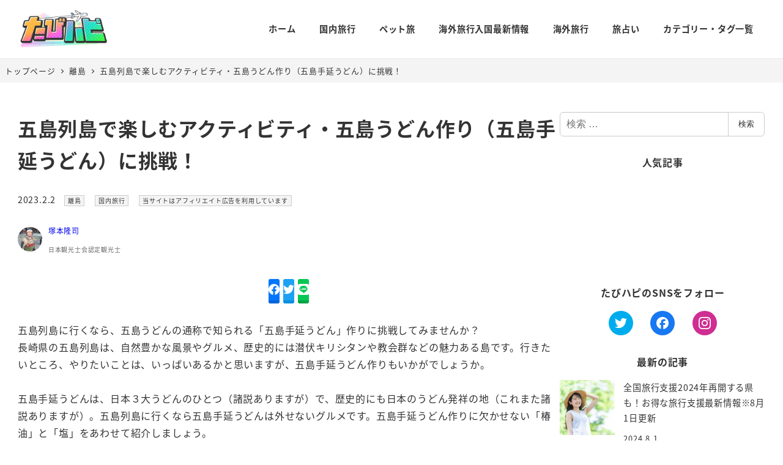

--- FILE ---
content_type: text/html; charset=UTF-8
request_url: https://hapitas.jp/tabihapi/53150/
body_size: 133475
content:
<!DOCTYPE html>
<html lang="ja" data-sticky-footer="true" data-scrolled="false">

<head>
	<script data-cfasync="false" data-no-defer="1" data-no-minify="1" data-no-optimize="1">var ewww_webp_supported=!1;function check_webp_feature(A,e){var w;e=void 0!==e?e:function(){},ewww_webp_supported?e(ewww_webp_supported):((w=new Image).onload=function(){ewww_webp_supported=0<w.width&&0<w.height,e&&e(ewww_webp_supported)},w.onerror=function(){e&&e(!1)},w.src="data:image/webp;base64,"+{alpha:"UklGRkoAAABXRUJQVlA4WAoAAAAQAAAAAAAAAAAAQUxQSAwAAAARBxAR/Q9ERP8DAABWUDggGAAAABQBAJ0BKgEAAQAAAP4AAA3AAP7mtQAAAA=="}[A])}check_webp_feature("alpha");</script><script data-cfasync="false" data-no-defer="1" data-no-minify="1" data-no-optimize="1">var Arrive=function(c,w){"use strict";if(c.MutationObserver&&"undefined"!=typeof HTMLElement){var r,a=0,u=(r=HTMLElement.prototype.matches||HTMLElement.prototype.webkitMatchesSelector||HTMLElement.prototype.mozMatchesSelector||HTMLElement.prototype.msMatchesSelector,{matchesSelector:function(e,t){return e instanceof HTMLElement&&r.call(e,t)},addMethod:function(e,t,r){var a=e[t];e[t]=function(){return r.length==arguments.length?r.apply(this,arguments):"function"==typeof a?a.apply(this,arguments):void 0}},callCallbacks:function(e,t){t&&t.options.onceOnly&&1==t.firedElems.length&&(e=[e[0]]);for(var r,a=0;r=e[a];a++)r&&r.callback&&r.callback.call(r.elem,r.elem);t&&t.options.onceOnly&&1==t.firedElems.length&&t.me.unbindEventWithSelectorAndCallback.call(t.target,t.selector,t.callback)},checkChildNodesRecursively:function(e,t,r,a){for(var i,n=0;i=e[n];n++)r(i,t,a)&&a.push({callback:t.callback,elem:i}),0<i.childNodes.length&&u.checkChildNodesRecursively(i.childNodes,t,r,a)},mergeArrays:function(e,t){var r,a={};for(r in e)e.hasOwnProperty(r)&&(a[r]=e[r]);for(r in t)t.hasOwnProperty(r)&&(a[r]=t[r]);return a},toElementsArray:function(e){return e=void 0!==e&&("number"!=typeof e.length||e===c)?[e]:e}}),e=(l.prototype.addEvent=function(e,t,r,a){a={target:e,selector:t,options:r,callback:a,firedElems:[]};return this._beforeAdding&&this._beforeAdding(a),this._eventsBucket.push(a),a},l.prototype.removeEvent=function(e){for(var t,r=this._eventsBucket.length-1;t=this._eventsBucket[r];r--)e(t)&&(this._beforeRemoving&&this._beforeRemoving(t),(t=this._eventsBucket.splice(r,1))&&t.length&&(t[0].callback=null))},l.prototype.beforeAdding=function(e){this._beforeAdding=e},l.prototype.beforeRemoving=function(e){this._beforeRemoving=e},l),t=function(i,n){var o=new e,l=this,s={fireOnAttributesModification:!1};return o.beforeAdding(function(t){var e=t.target;e!==c.document&&e!==c||(e=document.getElementsByTagName("html")[0]);var r=new MutationObserver(function(e){n.call(this,e,t)}),a=i(t.options);r.observe(e,a),t.observer=r,t.me=l}),o.beforeRemoving(function(e){e.observer.disconnect()}),this.bindEvent=function(e,t,r){t=u.mergeArrays(s,t);for(var a=u.toElementsArray(this),i=0;i<a.length;i++)o.addEvent(a[i],e,t,r)},this.unbindEvent=function(){var r=u.toElementsArray(this);o.removeEvent(function(e){for(var t=0;t<r.length;t++)if(this===w||e.target===r[t])return!0;return!1})},this.unbindEventWithSelectorOrCallback=function(r){var a=u.toElementsArray(this),i=r,e="function"==typeof r?function(e){for(var t=0;t<a.length;t++)if((this===w||e.target===a[t])&&e.callback===i)return!0;return!1}:function(e){for(var t=0;t<a.length;t++)if((this===w||e.target===a[t])&&e.selector===r)return!0;return!1};o.removeEvent(e)},this.unbindEventWithSelectorAndCallback=function(r,a){var i=u.toElementsArray(this);o.removeEvent(function(e){for(var t=0;t<i.length;t++)if((this===w||e.target===i[t])&&e.selector===r&&e.callback===a)return!0;return!1})},this},i=new function(){var s={fireOnAttributesModification:!1,onceOnly:!1,existing:!1};function n(e,t,r){return!(!u.matchesSelector(e,t.selector)||(e._id===w&&(e._id=a++),-1!=t.firedElems.indexOf(e._id)))&&(t.firedElems.push(e._id),!0)}var c=(i=new t(function(e){var t={attributes:!1,childList:!0,subtree:!0};return e.fireOnAttributesModification&&(t.attributes=!0),t},function(e,i){e.forEach(function(e){var t=e.addedNodes,r=e.target,a=[];null!==t&&0<t.length?u.checkChildNodesRecursively(t,i,n,a):"attributes"===e.type&&n(r,i)&&a.push({callback:i.callback,elem:r}),u.callCallbacks(a,i)})})).bindEvent;return i.bindEvent=function(e,t,r){t=void 0===r?(r=t,s):u.mergeArrays(s,t);var a=u.toElementsArray(this);if(t.existing){for(var i=[],n=0;n<a.length;n++)for(var o=a[n].querySelectorAll(e),l=0;l<o.length;l++)i.push({callback:r,elem:o[l]});if(t.onceOnly&&i.length)return r.call(i[0].elem,i[0].elem);setTimeout(u.callCallbacks,1,i)}c.call(this,e,t,r)},i},o=new function(){var a={};function i(e,t){return u.matchesSelector(e,t.selector)}var n=(o=new t(function(){return{childList:!0,subtree:!0}},function(e,r){e.forEach(function(e){var t=e.removedNodes,e=[];null!==t&&0<t.length&&u.checkChildNodesRecursively(t,r,i,e),u.callCallbacks(e,r)})})).bindEvent;return o.bindEvent=function(e,t,r){t=void 0===r?(r=t,a):u.mergeArrays(a,t),n.call(this,e,t,r)},o};d(HTMLElement.prototype),d(NodeList.prototype),d(HTMLCollection.prototype),d(HTMLDocument.prototype),d(Window.prototype);var n={};return s(i,n,"unbindAllArrive"),s(o,n,"unbindAllLeave"),n}function l(){this._eventsBucket=[],this._beforeAdding=null,this._beforeRemoving=null}function s(e,t,r){u.addMethod(t,r,e.unbindEvent),u.addMethod(t,r,e.unbindEventWithSelectorOrCallback),u.addMethod(t,r,e.unbindEventWithSelectorAndCallback)}function d(e){e.arrive=i.bindEvent,s(i,e,"unbindArrive"),e.leave=o.bindEvent,s(o,e,"unbindLeave")}}(window,void 0),ewww_webp_supported=!1;function check_webp_feature(e,t){var r;ewww_webp_supported?t(ewww_webp_supported):((r=new Image).onload=function(){ewww_webp_supported=0<r.width&&0<r.height,t(ewww_webp_supported)},r.onerror=function(){t(!1)},r.src="data:image/webp;base64,"+{alpha:"UklGRkoAAABXRUJQVlA4WAoAAAAQAAAAAAAAAAAAQUxQSAwAAAARBxAR/Q9ERP8DAABWUDggGAAAABQBAJ0BKgEAAQAAAP4AAA3AAP7mtQAAAA==",animation:"UklGRlIAAABXRUJQVlA4WAoAAAASAAAAAAAAAAAAQU5JTQYAAAD/////AABBTk1GJgAAAAAAAAAAAAAAAAAAAGQAAABWUDhMDQAAAC8AAAAQBxAREYiI/gcA"}[e])}function ewwwLoadImages(e){if(e){for(var t=document.querySelectorAll(".batch-image img, .image-wrapper a, .ngg-pro-masonry-item a, .ngg-galleria-offscreen-seo-wrapper a"),r=0,a=t.length;r<a;r++)ewwwAttr(t[r],"data-src",t[r].getAttribute("data-webp")),ewwwAttr(t[r],"data-thumbnail",t[r].getAttribute("data-webp-thumbnail"));for(var i=document.querySelectorAll(".rev_slider ul li"),r=0,a=i.length;r<a;r++){ewwwAttr(i[r],"data-thumb",i[r].getAttribute("data-webp-thumb"));for(var n=1;n<11;)ewwwAttr(i[r],"data-param"+n,i[r].getAttribute("data-webp-param"+n)),n++}for(r=0,a=(i=document.querySelectorAll(".rev_slider img")).length;r<a;r++)ewwwAttr(i[r],"data-lazyload",i[r].getAttribute("data-webp-lazyload"));for(var o=document.querySelectorAll("div.woocommerce-product-gallery__image"),r=0,a=o.length;r<a;r++)ewwwAttr(o[r],"data-thumb",o[r].getAttribute("data-webp-thumb"))}for(var l=document.querySelectorAll("video"),r=0,a=l.length;r<a;r++)ewwwAttr(l[r],"poster",e?l[r].getAttribute("data-poster-webp"):l[r].getAttribute("data-poster-image"));for(var s,c=document.querySelectorAll("img.ewww_webp_lazy_load"),r=0,a=c.length;r<a;r++)e&&(ewwwAttr(c[r],"data-lazy-srcset",c[r].getAttribute("data-lazy-srcset-webp")),ewwwAttr(c[r],"data-srcset",c[r].getAttribute("data-srcset-webp")),ewwwAttr(c[r],"data-lazy-src",c[r].getAttribute("data-lazy-src-webp")),ewwwAttr(c[r],"data-src",c[r].getAttribute("data-src-webp")),ewwwAttr(c[r],"data-orig-file",c[r].getAttribute("data-webp-orig-file")),ewwwAttr(c[r],"data-medium-file",c[r].getAttribute("data-webp-medium-file")),ewwwAttr(c[r],"data-large-file",c[r].getAttribute("data-webp-large-file")),null!=(s=c[r].getAttribute("srcset"))&&!1!==s&&s.includes("R0lGOD")&&ewwwAttr(c[r],"src",c[r].getAttribute("data-lazy-src-webp"))),c[r].className=c[r].className.replace(/\bewww_webp_lazy_load\b/,"");for(var w=document.querySelectorAll(".ewww_webp"),r=0,a=w.length;r<a;r++)e?(ewwwAttr(w[r],"srcset",w[r].getAttribute("data-srcset-webp")),ewwwAttr(w[r],"src",w[r].getAttribute("data-src-webp")),ewwwAttr(w[r],"data-orig-file",w[r].getAttribute("data-webp-orig-file")),ewwwAttr(w[r],"data-medium-file",w[r].getAttribute("data-webp-medium-file")),ewwwAttr(w[r],"data-large-file",w[r].getAttribute("data-webp-large-file")),ewwwAttr(w[r],"data-large_image",w[r].getAttribute("data-webp-large_image")),ewwwAttr(w[r],"data-src",w[r].getAttribute("data-webp-src"))):(ewwwAttr(w[r],"srcset",w[r].getAttribute("data-srcset-img")),ewwwAttr(w[r],"src",w[r].getAttribute("data-src-img"))),w[r].className=w[r].className.replace(/\bewww_webp\b/,"ewww_webp_loaded");window.jQuery&&jQuery.fn.isotope&&jQuery.fn.imagesLoaded&&(jQuery(".fusion-posts-container-infinite").imagesLoaded(function(){jQuery(".fusion-posts-container-infinite").hasClass("isotope")&&jQuery(".fusion-posts-container-infinite").isotope()}),jQuery(".fusion-portfolio:not(.fusion-recent-works) .fusion-portfolio-wrapper").imagesLoaded(function(){jQuery(".fusion-portfolio:not(.fusion-recent-works) .fusion-portfolio-wrapper").isotope()}))}function ewwwWebPInit(e){ewwwLoadImages(e),ewwwNggLoadGalleries(e),document.arrive(".ewww_webp",function(){ewwwLoadImages(e)}),document.arrive(".ewww_webp_lazy_load",function(){ewwwLoadImages(e)}),document.arrive("videos",function(){ewwwLoadImages(e)}),"loading"==document.readyState?document.addEventListener("DOMContentLoaded",ewwwJSONParserInit):("undefined"!=typeof galleries&&ewwwNggParseGalleries(e),ewwwWooParseVariations(e))}function ewwwAttr(e,t,r){null!=r&&!1!==r&&e.setAttribute(t,r)}function ewwwJSONParserInit(){"undefined"!=typeof galleries&&check_webp_feature("alpha",ewwwNggParseGalleries),check_webp_feature("alpha",ewwwWooParseVariations)}function ewwwWooParseVariations(e){if(e)for(var t=document.querySelectorAll("form.variations_form"),r=0,a=t.length;r<a;r++){var i=t[r].getAttribute("data-product_variations"),n=!1;try{for(var o in i=JSON.parse(i))void 0!==i[o]&&void 0!==i[o].image&&(void 0!==i[o].image.src_webp&&(i[o].image.src=i[o].image.src_webp,n=!0),void 0!==i[o].image.srcset_webp&&(i[o].image.srcset=i[o].image.srcset_webp,n=!0),void 0!==i[o].image.full_src_webp&&(i[o].image.full_src=i[o].image.full_src_webp,n=!0),void 0!==i[o].image.gallery_thumbnail_src_webp&&(i[o].image.gallery_thumbnail_src=i[o].image.gallery_thumbnail_src_webp,n=!0),void 0!==i[o].image.thumb_src_webp&&(i[o].image.thumb_src=i[o].image.thumb_src_webp,n=!0));n&&ewwwAttr(t[r],"data-product_variations",JSON.stringify(i))}catch(e){}}}function ewwwNggParseGalleries(e){if(e)for(var t in galleries){var r=galleries[t];galleries[t].images_list=ewwwNggParseImageList(r.images_list)}}function ewwwNggLoadGalleries(e){e&&document.addEventListener("ngg.galleria.themeadded",function(e,t){window.ngg_galleria._create_backup=window.ngg_galleria.create,window.ngg_galleria.create=function(e,t){var r=$(e).data("id");return galleries["gallery_"+r].images_list=ewwwNggParseImageList(galleries["gallery_"+r].images_list),window.ngg_galleria._create_backup(e,t)}})}function ewwwNggParseImageList(e){for(var t in e){var r=e[t];if(void 0!==r["image-webp"]&&(e[t].image=r["image-webp"],delete e[t]["image-webp"]),void 0!==r["thumb-webp"]&&(e[t].thumb=r["thumb-webp"],delete e[t]["thumb-webp"]),void 0!==r.full_image_webp&&(e[t].full_image=r.full_image_webp,delete e[t].full_image_webp),void 0!==r.srcsets)for(var a in r.srcsets)nggSrcset=r.srcsets[a],void 0!==r.srcsets[a+"-webp"]&&(e[t].srcsets[a]=r.srcsets[a+"-webp"],delete e[t].srcsets[a+"-webp"]);if(void 0!==r.full_srcsets)for(var i in r.full_srcsets)nggFSrcset=r.full_srcsets[i],void 0!==r.full_srcsets[i+"-webp"]&&(e[t].full_srcsets[i]=r.full_srcsets[i+"-webp"],delete e[t].full_srcsets[i+"-webp"])}return e}check_webp_feature("alpha",ewwwWebPInit);</script>		<meta charset="UTF-8">
		<meta name="viewport" content="width=device-width, initial-scale=1, minimum-scale=1, viewport-fit=cover">
		<meta name='robots' content='index, follow, max-image-preview:large, max-snippet:-1, max-video-preview:-1' />
		<meta name="description" content="五島列島のアクティビティを紹介！五島列島と言えば五島うどんは外せません。しこしこ食感の五島うどんは滞在中もちろん食べて下さいね！五島列島の椿油を使ったリップクリーム作りや、五島の海水から作る塩作り見学など、五島が産地の食材や産物を学べる体験ツアーを紹介します。">
				<meta property="og:title" content="五島列島で楽しむアクティビティ・五島うどん作り（五島手延うどん）に挑戦！">
		<meta property="og:type" content="article">
		<meta property="og:url" content="https://hapitas.jp/tabihapi/53150/">
		<meta property="og:image" content="https://hapitas.jp/tabihapi/wp-content/uploads/2023/02/0011111.jpg">
		<meta property="og:site_name" content="たびハピ">
		<meta property="og:description" content="五島列島のアクティビティを紹介！五島列島と言えば五島うどんは外せません。しこしこ食感の五島うどんは滞在中もちろん食べて下さいね！五島列島の椿油を使ったリップクリーム作りや、五島の海水から作る塩作り見学など、五島が産地の食材や産物を学べる体験ツアーを紹介します。">
		<meta property="og:locale" content="ja_JP">
				
	<!-- This site is optimized with the Yoast SEO plugin v22.0 - https://yoast.com/wordpress/plugins/seo/ -->
	<title>五島列島で楽しむアクティビティ・五島うどん作り（五島手延うどん）に挑戦！ - たびハピ</title>
	<meta name="description" content="五島列島のアクティビティを紹介！五島列島と言えば五島うどんは外せません。しこしこ食感の五島うどんは滞在中もちろん食べて下さいね！五島列島の椿油を使ったリップクリーム作りや、五島の海水から作る塩作り見学など、五島が産地の食材や産物を学べる体験ツアーを紹介します。" />
	<link rel="canonical" href="https://hapitas.jp/tabihapi/53150/" />
	<meta property="og:locale" content="ja_JP" />
	<meta property="og:type" content="article" />
	<meta property="og:title" content="五島列島で楽しむアクティビティ・五島うどん作り（五島手延うどん）に挑戦！ - たびハピ" />
	<meta property="og:description" content="五島列島のアクティビティを紹介！五島列島と言えば五島うどんは外せません。しこしこ食感の五島うどんは滞在中もちろん食べて下さいね！五島列島の椿油を使ったリップクリーム作りや、五島の海水から作る塩作り見学など、五島が産地の食材や産物を学べる体験ツアーを紹介します。" />
	<meta property="og:url" content="https://hapitas.jp/tabihapi/53150/" />
	<meta property="og:site_name" content="たびハピ" />
	<meta property="article:published_time" content="2023-02-01T20:00:00+00:00" />
	<meta property="article:modified_time" content="2023-12-14T05:53:21+00:00" />
	<meta property="og:image" content="https://hapitas.jp/tabihapi/wp-content/uploads/2023/02/0011111.jpg" />
	<meta property="og:image:width" content="887" />
	<meta property="og:image:height" content="717" />
	<meta property="og:image:type" content="image/jpeg" />
	<meta name="author" content="塚本隆司" />
	<meta name="twitter:card" content="summary_large_image" />
	<meta name="twitter:label1" content="Written by" />
	<meta name="twitter:data1" content="塚本隆司" />
	<meta name="twitter:label2" content="Est. reading time" />
	<meta name="twitter:data2" content="10分" />
	<script type="application/ld+json" class="yoast-schema-graph">{"@context":"https://schema.org","@graph":[{"@type":"Article","@id":"https://hapitas.jp/tabihapi/53150/#article","isPartOf":{"@id":"https://hapitas.jp/tabihapi/53150/"},"author":{"name":"塚本隆司","@id":"https://hapitas.jp/tabihapi/#/schema/person/3858b3ecfa02a8d1ab30ba673a2ba1f3"},"headline":"五島列島で楽しむアクティビティ・五島うどん作り（五島手延うどん）に挑戦！","datePublished":"2023-02-01T20:00:00+00:00","dateModified":"2023-12-14T05:53:21+00:00","mainEntityOfPage":{"@id":"https://hapitas.jp/tabihapi/53150/"},"wordCount":22,"publisher":{"@id":"https://hapitas.jp/tabihapi/#organization"},"image":{"@id":"https://hapitas.jp/tabihapi/53150/#primaryimage"},"thumbnailUrl":"https://hapitas.jp/tabihapi/wp-content/uploads/2023/02/0011111.jpg","keywords":["離島","アクティビティ"],"articleSection":["離島","国内旅行","当サイトはアフィリエイト広告を利用しています"],"inLanguage":"ja"},{"@type":"WebPage","@id":"https://hapitas.jp/tabihapi/53150/","url":"https://hapitas.jp/tabihapi/53150/","name":"五島列島で楽しむアクティビティ・五島うどん作り（五島手延うどん）に挑戦！ - たびハピ","isPartOf":{"@id":"https://hapitas.jp/tabihapi/#website"},"primaryImageOfPage":{"@id":"https://hapitas.jp/tabihapi/53150/#primaryimage"},"image":{"@id":"https://hapitas.jp/tabihapi/53150/#primaryimage"},"thumbnailUrl":"https://hapitas.jp/tabihapi/wp-content/uploads/2023/02/0011111.jpg","datePublished":"2023-02-01T20:00:00+00:00","dateModified":"2023-12-14T05:53:21+00:00","description":"五島列島のアクティビティを紹介！五島列島と言えば五島うどんは外せません。しこしこ食感の五島うどんは滞在中もちろん食べて下さいね！五島列島の椿油を使ったリップクリーム作りや、五島の海水から作る塩作り見学など、五島が産地の食材や産物を学べる体験ツアーを紹介します。","breadcrumb":{"@id":"https://hapitas.jp/tabihapi/53150/#breadcrumb"},"inLanguage":"ja","potentialAction":[{"@type":"ReadAction","target":["https://hapitas.jp/tabihapi/53150/"]}]},{"@type":"ImageObject","inLanguage":"ja","@id":"https://hapitas.jp/tabihapi/53150/#primaryimage","url":"https://hapitas.jp/tabihapi/wp-content/uploads/2023/02/0011111.jpg","contentUrl":"https://hapitas.jp/tabihapi/wp-content/uploads/2023/02/0011111.jpg","width":887,"height":717},{"@type":"BreadcrumbList","@id":"https://hapitas.jp/tabihapi/53150/#breadcrumb","itemListElement":[{"@type":"ListItem","position":1,"name":"Home","item":"https://hapitas.jp/tabihapi/"},{"@type":"ListItem","position":2,"name":"五島列島で楽しむアクティビティ・五島うどん作り（五島手延うどん）に挑戦！"}]},{"@type":"WebSite","@id":"https://hapitas.jp/tabihapi/#website","url":"https://hapitas.jp/tabihapi/","name":"たびハピ","description":"旅行情報サイト「たびハピ」は旅行ニュース・旅行お得情報・ホテルの宿泊記や旅行記・モデルコース・イベント情報など国内旅行・海外旅行に役立つ旅行情報が満載です","publisher":{"@id":"https://hapitas.jp/tabihapi/#organization"},"potentialAction":[{"@type":"SearchAction","target":{"@type":"EntryPoint","urlTemplate":"https://hapitas.jp/tabihapi/?s={search_term_string}"},"query-input":"required name=search_term_string"}],"inLanguage":"ja"},{"@type":"Organization","@id":"https://hapitas.jp/tabihapi/#organization","name":"たびハピ","url":"https://hapitas.jp/tabihapi/","logo":{"@type":"ImageObject","inLanguage":"ja","@id":"https://hapitas.jp/tabihapi/#/schema/logo/image/","url":"https://hapitas.jp/tabihapi/wp-content/uploads/2022/01/logo_main.png","contentUrl":"https://hapitas.jp/tabihapi/wp-content/uploads/2022/01/logo_main.png","width":604,"height":270,"caption":"たびハピ"},"image":{"@id":"https://hapitas.jp/tabihapi/#/schema/logo/image/"}},{"@type":"Person","@id":"https://hapitas.jp/tabihapi/#/schema/person/3858b3ecfa02a8d1ab30ba673a2ba1f3","name":"塚本隆司","image":{"@type":"ImageObject","inLanguage":"ja","@id":"https://hapitas.jp/tabihapi/#/schema/person/image/","url":"https://hapitas.jp/tabihapi/wp-content/uploads/2021/10/ライター　塚本-96x96.jpg","contentUrl":"https://hapitas.jp/tabihapi/wp-content/uploads/2021/10/ライター　塚本-96x96.jpg","caption":"塚本隆司"},"description":"同じ景色も、歴史を知れば、見える景色は変わるもの。 ひとりぶらぶら、ぼっち旅。 方向音痴の脱サラライターです。 旅の楽しみは、知的好奇心と現実逃避しながらの飲み食い。 目指すは、うまい酒と肴がある歴史スポット。 歩きたいのは、表通りより裏通り。 小さな路地にある歴史スポット案内板が大好物です。 あなたの行ってみたいが「行く！」に変わる記事をお届けしたいな。 日本観光士会認定観光士 いしかわ観光特使 日本茶アドバイザー","url":"https://hapitas.jp/tabihapi/author/t-tukamoto/"}]}</script>
	<!-- / Yoast SEO plugin. -->


<link rel='dns-prefetch' href='//hapitas.jp' />
<link rel='dns-prefetch' href='//www.googletagmanager.com' />
<link rel='dns-prefetch' href='//stats.wp.com' />
<link rel="alternate" type="application/rss+xml" title="たびハピ &raquo; フィード" href="https://hapitas.jp/tabihapi/feed/" />
		<link rel="profile" href="http://gmpg.org/xfn/11">
														<!-- This site uses the Google Analytics by MonsterInsights plugin v8.23.1 - Using Analytics tracking - https://www.monsterinsights.com/ -->
							<script src="//www.googletagmanager.com/gtag/js?id=G-DV99C5E3HJ"  data-cfasync="false" data-wpfc-render="false" type="text/javascript" async></script>
			<script data-cfasync="false" data-wpfc-render="false" type="text/javascript">
				var mi_version = '8.23.1';
				var mi_track_user = true;
				var mi_no_track_reason = '';
				
								var disableStrs = [
										'ga-disable-G-DV99C5E3HJ',
									];

				/* Function to detect opted out users */
				function __gtagTrackerIsOptedOut() {
					for (var index = 0; index < disableStrs.length; index++) {
						if (document.cookie.indexOf(disableStrs[index] + '=true') > -1) {
							return true;
						}
					}

					return false;
				}

				/* Disable tracking if the opt-out cookie exists. */
				if (__gtagTrackerIsOptedOut()) {
					for (var index = 0; index < disableStrs.length; index++) {
						window[disableStrs[index]] = true;
					}
				}

				/* Opt-out function */
				function __gtagTrackerOptout() {
					for (var index = 0; index < disableStrs.length; index++) {
						document.cookie = disableStrs[index] + '=true; expires=Thu, 31 Dec 2099 23:59:59 UTC; path=/';
						window[disableStrs[index]] = true;
					}
				}

				if ('undefined' === typeof gaOptout) {
					function gaOptout() {
						__gtagTrackerOptout();
					}
				}
								window.dataLayer = window.dataLayer || [];

				window.MonsterInsightsDualTracker = {
					helpers: {},
					trackers: {},
				};
				if (mi_track_user) {
					function __gtagDataLayer() {
						dataLayer.push(arguments);
					}

					function __gtagTracker(type, name, parameters) {
						if (!parameters) {
							parameters = {};
						}

						if (parameters.send_to) {
							__gtagDataLayer.apply(null, arguments);
							return;
						}

						if (type === 'event') {
														parameters.send_to = monsterinsights_frontend.v4_id;
							var hookName = name;
							if (typeof parameters['event_category'] !== 'undefined') {
								hookName = parameters['event_category'] + ':' + name;
							}

							if (typeof MonsterInsightsDualTracker.trackers[hookName] !== 'undefined') {
								MonsterInsightsDualTracker.trackers[hookName](parameters);
							} else {
								__gtagDataLayer('event', name, parameters);
							}
							
						} else {
							__gtagDataLayer.apply(null, arguments);
						}
					}

					__gtagTracker('js', new Date());
					__gtagTracker('set', {
						'developer_id.dZGIzZG': true,
											});
										__gtagTracker('config', 'G-DV99C5E3HJ', {"forceSSL":"true","link_attribution":"true"} );
															window.gtag = __gtagTracker;										(function () {
						/* https://developers.google.com/analytics/devguides/collection/analyticsjs/ */
						/* ga and __gaTracker compatibility shim. */
						var noopfn = function () {
							return null;
						};
						var newtracker = function () {
							return new Tracker();
						};
						var Tracker = function () {
							return null;
						};
						var p = Tracker.prototype;
						p.get = noopfn;
						p.set = noopfn;
						p.send = function () {
							var args = Array.prototype.slice.call(arguments);
							args.unshift('send');
							__gaTracker.apply(null, args);
						};
						var __gaTracker = function () {
							var len = arguments.length;
							if (len === 0) {
								return;
							}
							var f = arguments[len - 1];
							if (typeof f !== 'object' || f === null || typeof f.hitCallback !== 'function') {
								if ('send' === arguments[0]) {
									var hitConverted, hitObject = false, action;
									if ('event' === arguments[1]) {
										if ('undefined' !== typeof arguments[3]) {
											hitObject = {
												'eventAction': arguments[3],
												'eventCategory': arguments[2],
												'eventLabel': arguments[4],
												'value': arguments[5] ? arguments[5] : 1,
											}
										}
									}
									if ('pageview' === arguments[1]) {
										if ('undefined' !== typeof arguments[2]) {
											hitObject = {
												'eventAction': 'page_view',
												'page_path': arguments[2],
											}
										}
									}
									if (typeof arguments[2] === 'object') {
										hitObject = arguments[2];
									}
									if (typeof arguments[5] === 'object') {
										Object.assign(hitObject, arguments[5]);
									}
									if ('undefined' !== typeof arguments[1].hitType) {
										hitObject = arguments[1];
										if ('pageview' === hitObject.hitType) {
											hitObject.eventAction = 'page_view';
										}
									}
									if (hitObject) {
										action = 'timing' === arguments[1].hitType ? 'timing_complete' : hitObject.eventAction;
										hitConverted = mapArgs(hitObject);
										__gtagTracker('event', action, hitConverted);
									}
								}
								return;
							}

							function mapArgs(args) {
								var arg, hit = {};
								var gaMap = {
									'eventCategory': 'event_category',
									'eventAction': 'event_action',
									'eventLabel': 'event_label',
									'eventValue': 'event_value',
									'nonInteraction': 'non_interaction',
									'timingCategory': 'event_category',
									'timingVar': 'name',
									'timingValue': 'value',
									'timingLabel': 'event_label',
									'page': 'page_path',
									'location': 'page_location',
									'title': 'page_title',
									'referrer' : 'page_referrer',
								};
								for (arg in args) {
																		if (!(!args.hasOwnProperty(arg) || !gaMap.hasOwnProperty(arg))) {
										hit[gaMap[arg]] = args[arg];
									} else {
										hit[arg] = args[arg];
									}
								}
								return hit;
							}

							try {
								f.hitCallback();
							} catch (ex) {
							}
						};
						__gaTracker.create = newtracker;
						__gaTracker.getByName = newtracker;
						__gaTracker.getAll = function () {
							return [];
						};
						__gaTracker.remove = noopfn;
						__gaTracker.loaded = true;
						window['__gaTracker'] = __gaTracker;
					})();
									} else {
										console.log("");
					(function () {
						function __gtagTracker() {
							return null;
						}

						window['__gtagTracker'] = __gtagTracker;
						window['gtag'] = __gtagTracker;
					})();
									}
			</script>
				<!-- / Google Analytics by MonsterInsights -->
					<!-- <link rel='stylesheet' id='wp-share-buttons-css' href='https://hapitas.jp/tabihapi/wp-content/themes/snow-monkey/vendor/inc2734/wp-share-buttons/src/assets/css/wp-share-buttons.css?ver=1709873550' type='text/css' media='all' />
 -->
			<style media="all">.wp-share-button__count{border-radius:3px;color:#333;position:relative;text-align:center}.wp-share-button__button{align-items:center;background-color:#f5f5f5;border:1px solid #ddd;border-radius:3px;color:#333;cursor:pointer;display:flex;font-family:Arial,sans-serif;font-size:10px;justify-content:center;letter-spacing:0;overflow:hidden;text-decoration:none;transition:background-color .2s;white-space:nowrap}.wp-share-button__button:hover{background-color:#fff}.wp-share-button__icon{display:block;line-height:0}.wp-share-button__icon>svg{height:16px;width:16px}.wp-share-button__label{margin-left:5px;padding-top:1px}.wp-share-button--balloon{width:92px}.wp-share-button--balloon .wp-share-button__count{background-color:#fff;border:1px solid #ddd;font-size:16px;margin:0 0 6px;padding:4px 10px;position:relative}.wp-share-button--balloon .wp-share-button__count:after,.wp-share-button--balloon .wp-share-button__count:before{border-style:solid;content:"";height:0;position:absolute;width:0}.wp-share-button--balloon .wp-share-button__count:before{border-color:#ddd #0000 #0000;border-width:5px 5px 0;bottom:-5px;left:50%;margin-left:-5px}.wp-share-button--balloon .wp-share-button__count:after{border-color:#fff #0000 #0000;border-width:5px 5px 0;bottom:-4px;left:50%;margin-left:-5px}.wp-share-button--balloon .wp-share-button__button{padding:3px 6px}.wp-share-button--balloon .wp-share-button__icon{margin-top:-1px}.wp-share-button--balloon .wp-share-button__icon--twitter{color:#1da1f2}.wp-share-button--balloon .wp-share-button__icon--x{color:#000}.wp-share-button--balloon .wp-share-button__icon--facebook{color:#0276fb}.wp-share-button--balloon .wp-share-button__icon--hatena{color:#008be2}.wp-share-button--balloon .wp-share-button__icon--feedly{color:#6cc655}.wp-share-button--balloon .wp-share-button__icon--pocket{color:#ff002d}.wp-share-button--balloon .wp-share-button__icon--pinterest{color:#e60023}.wp-share-button--balloon .wp-share-button__icon--line{color:#06c755}.wp-share-button--balloon .wp-share-button__icon--feed{color:#f90}.wp-share-button--balloon .wp-share-button__icon--copy{color:#333}.wp-share-button--copy.wp-share-button--official,.wp-share-button--feed.wp-share-button--official,.wp-share-button--horizontal{display:flex;flex-flow:row-reverse}.wp-share-button--copy.wp-share-button--official .wp-share-button__count,.wp-share-button--feed.wp-share-button--official .wp-share-button__count,.wp-share-button--horizontal .wp-share-button__count{background-color:#fff;border:1px solid #ddd;float:right;font-size:11px;padding:2px 5px;position:relative}.wp-share-button--copy.wp-share-button--official .wp-share-button__count:after,.wp-share-button--copy.wp-share-button--official .wp-share-button__count:before,.wp-share-button--feed.wp-share-button--official .wp-share-button__count:after,.wp-share-button--feed.wp-share-button--official .wp-share-button__count:before,.wp-share-button--horizontal .wp-share-button__count:after,.wp-share-button--horizontal .wp-share-button__count:before{border-style:solid;content:"";height:0;position:absolute;width:0}.wp-share-button--copy.wp-share-button--official .wp-share-button__count:before,.wp-share-button--feed.wp-share-button--official .wp-share-button__count:before,.wp-share-button--horizontal .wp-share-button__count:before{border-color:#0000 #ddd #0000 #0000;border-width:5px 5px 5px 0;left:-5px;margin-top:-5px;top:50%}.wp-share-button--copy.wp-share-button--official .wp-share-button__count:after,.wp-share-button--feed.wp-share-button--official .wp-share-button__count:after,.wp-share-button--horizontal .wp-share-button__count:after{border-color:#0000 #fff #0000 #0000;border-width:5px 5px 5px 0;left:-4px;margin-top:-5px;top:50%}.wp-share-button--copy.wp-share-button--official .wp-share-button__button,.wp-share-button--feed.wp-share-button--official .wp-share-button__button,.wp-share-button--horizontal .wp-share-button__button{float:left;line-height:16px;margin-right:5px;min-height:26px;padding:3px 10px 2px}.wp-share-button--horizontal.wp-share-button--pocket .wp-share-button__button,.wp-share-button--pocket.wp-share-button--copy.wp-share-button--official .wp-share-button__button,.wp-share-button--pocket.wp-share-button--feed.wp-share-button--official .wp-share-button__button{margin-right:0}.wp-share-button--horizontal.wp-share-button--pocket .wp-share-button__count,.wp-share-button--pocket.wp-share-button--copy.wp-share-button--official .wp-share-button__count,.wp-share-button--pocket.wp-share-button--feed.wp-share-button--official .wp-share-button__count{display:none}.wp-share-button--horizontal.wp-share-button--pinterest .wp-share-button__button,.wp-share-button--pinterest.wp-share-button--copy.wp-share-button--official .wp-share-button__button,.wp-share-button--pinterest.wp-share-button--feed.wp-share-button--official .wp-share-button__button{margin-right:0}.wp-share-button--horizontal.wp-share-button--pinterest .wp-share-button__count,.wp-share-button--pinterest.wp-share-button--copy.wp-share-button--official .wp-share-button__count,.wp-share-button--pinterest.wp-share-button--feed.wp-share-button--official .wp-share-button__count{display:none}.wp-share-button--horizontal.wp-share-button--line .wp-share-button__button,.wp-share-button--line.wp-share-button--copy.wp-share-button--official .wp-share-button__button,.wp-share-button--line.wp-share-button--feed.wp-share-button--official .wp-share-button__button{margin-right:0}.wp-share-button--horizontal.wp-share-button--line .wp-share-button__count,.wp-share-button--line.wp-share-button--copy.wp-share-button--official .wp-share-button__count,.wp-share-button--line.wp-share-button--feed.wp-share-button--official .wp-share-button__count{display:none}.wp-share-button--feed.wp-share-button--official .wp-share-button__button,.wp-share-button--horizontal.wp-share-button--feed .wp-share-button__button{margin-right:0}.wp-share-button--feed.wp-share-button--official .wp-share-button__count,.wp-share-button--horizontal.wp-share-button--feed .wp-share-button__count{display:none}.wp-share-button--copy.wp-share-button--official .wp-share-button__button,.wp-share-button--horizontal.wp-share-button--copy .wp-share-button__button{margin-right:0}.wp-share-button--copy.wp-share-button--official .wp-share-button__count,.wp-share-button--horizontal.wp-share-button--copy .wp-share-button__count{display:none}.wp-share-button--copy.wp-share-button--official .wp-share-button__icon,.wp-share-button--feed.wp-share-button--official .wp-share-button__icon,.wp-share-button--horizontal .wp-share-button__icon{margin-top:-1px}.wp-share-button--icon .wp-share-button__count,.wp-share-button--icon .wp-share-button__label{display:none}.wp-share-button--icon .wp-share-button__button{border:none;height:32px;width:32px}.wp-share-button--icon.wp-share-button--twitter .wp-share-button__button{background-color:#1da1f2}.wp-share-button--icon.wp-share-button--x .wp-share-button__button{background-color:#000}.wp-share-button--icon.wp-share-button--facebook .wp-share-button__button{background-color:#0276fb}.wp-share-button--icon.wp-share-button--hatena .wp-share-button__button{background-color:#008be2}.wp-share-button--icon.wp-share-button--feedly .wp-share-button__button{background-color:#6cc655}.wp-share-button--icon.wp-share-button--pocket .wp-share-button__button{background-color:#ff002d}.wp-share-button--icon.wp-share-button--pinterest .wp-share-button__button{background-color:#e60023}.wp-share-button--icon.wp-share-button--line .wp-share-button__button{background-color:#06c755}.wp-share-button--icon.wp-share-button--feed .wp-share-button__button{background-color:#f90}.wp-share-button--icon.wp-share-button--copy .wp-share-button__button{background-color:#333}.wp-share-button--icon .wp-share-button__icon>svg path{fill:#fff!important}.wp-share-button--block{position:relative}.wp-share-button--block:active .wp-share-button__button,.wp-share-button--block:focus .wp-share-button__button,.wp-share-button--block:hover .wp-share-button__button{border-bottom:none!important}.wp-share-button--block:active .wp-share-button__count,.wp-share-button--block:focus .wp-share-button__count,.wp-share-button--block:hover .wp-share-button__count{bottom:5px}.wp-share-button--block .wp-share-button__label{display:none}.wp-share-button--block .wp-share-button__count{bottom:10px;color:#fff;font-size:11px;position:absolute;right:10px}.wp-share-button--block .wp-share-button__button{border:none;height:40px;width:auto}.wp-share-button--block.wp-share-button--twitter .wp-share-button__button{background-color:#1da1f2;border-bottom:5px solid #0d8fdf}.wp-share-button--block.wp-share-button--x .wp-share-button__button{background-color:#000;border-bottom:5px solid #000}.wp-share-button--block.wp-share-button--facebook .wp-share-button__button{background-color:#0276fb;border-bottom:5px solid #0265d8}.wp-share-button--block.wp-share-button--hatena .wp-share-button__button{background-color:#008be2;border-bottom:5px solid #0075be}.wp-share-button--block.wp-share-button--feedly .wp-share-button__button{background-color:#6cc655;border-bottom:5px solid #57b93e}.wp-share-button--block.wp-share-button--pocket .wp-share-button__button{background-color:#ff002d;border-bottom:5px solid #db0027}.wp-share-button--block.wp-share-button--pocket .wp-share-button__count{display:none}.wp-share-button--block.wp-share-button--pinterest .wp-share-button__button{background-color:#e60023;border-bottom:5px solid #c2001e}.wp-share-button--block.wp-share-button--pinterest .wp-share-button__count{display:none}.wp-share-button--block.wp-share-button--line .wp-share-button__button{background-color:#06c755;border-bottom:5px solid #05a446}.wp-share-button--block.wp-share-button--line .wp-share-button__count{display:none}.wp-share-button--block.wp-share-button--feed .wp-share-button__button{background-color:#f90;border-bottom:5px solid #db8400}.wp-share-button--block.wp-share-button--feed .wp-share-button__count{display:none}.wp-share-button--block.wp-share-button--copy .wp-share-button__button{background-color:#333;border-bottom:5px solid #212121}.wp-share-button--block.wp-share-button--copy .wp-share-button__count{display:none}.wp-share-button--block .wp-share-button__icon>svg{height:18px;width:18px}.wp-share-button--block .wp-share-button__icon>svg path{fill:#fff!important}.wp-share-buttons--official .pocket-btn{margin-left:-3px;margin-right:-3px}.wp-share-button--feed.wp-share-button--official .wp-share-button__button{background-color:#f90;border-color:#f90;color:#fff;height:20px;min-height:auto}.wp-share-button--feed.wp-share-button--official .wp-share-button__button svg{height:12px;width:12px}.wp-share-button--feed.wp-share-button--official .wp-share-button__button svg path{fill:#fff!important}.wp-share-button--feed.wp-share-button--official .wp-share-button__label{font-weight:700}.wp-share-button--copy.wp-share-button--official .wp-share-button__button{background-color:#333;border-color:#333;color:#fff;height:20px;min-height:auto}.wp-share-button--copy.wp-share-button--official .wp-share-button__button svg{height:12px;width:12px}.wp-share-button--copy.wp-share-button--official .wp-share-button__button svg path{fill:#fff!important}.wp-share-button--copy.wp-share-button--official .wp-share-button__label{font-weight:700}.wp-share-buttons{margin:20px 0;overflow:hidden}.wp-share-buttons__list{font-size:0;list-style:none;margin:0 -3px;padding:0}.wp-share-buttons__item{display:inline-block;font-size:1rem;margin:3px;overflow:hidden;padding:0;vertical-align:top}.wp-share-buttons--block .wp-share-buttons__list{display:flex;flex-direction:row;flex-wrap:wrap;margin:0 -3px -6px}.wp-share-buttons--block .wp-share-buttons__item{display:block;flex:0 0 auto;margin:0;padding:0 3px 6px;width:25%}.wp-share-buttons--official .wp-share-buttons__item{font-size:0;line-height:1;vertical-align:top}.wp-share-buttons-copy-message{animation:copy_message 1s ease .1s;background-color:#000c;border-radius:3px;box-shadow:0 0 5px 5px #0000001a;color:#fff;left:50%;line-height:1;opacity:0;padding:.5em 1em .6em;position:fixed;top:50%;transform:translate(-50%,-50%);visibility:hidden}@keyframes copy_message{0%{opacity:1;visibility:visible}90%{opacity:1}to{opacity:0}}</style>
						<!-- <link rel='stylesheet' id='slick-carousel-css' href='https://hapitas.jp/tabihapi/wp-content/themes/snow-monkey/vendor/inc2734/wp-awesome-widgets/src/assets/packages/slick-carousel/slick/slick.css?ver=1709873550' type='text/css' media='all' />
 -->
			<style media="all">.slick-slider{position: relative;display: block;box-sizing: border-box;-webkit-user-select: none;-moz-user-select: none;-ms-user-select: none;user-select: none;-webkit-touch-callout: none;-khtml-user-select: none;-ms-touch-action: pan-y;touch-action: pan-y;-webkit-tap-highlight-color: transparent;}.slick-list{position: relative;display: block;overflow: hidden;margin: 0;padding: 0;}.slick-list:focus{outline: none;}.slick-list.dragging{cursor: pointer;cursor: hand;}.slick-slider .slick-track,.slick-slider .slick-list{-webkit-transform: translate3d(0, 0, 0);-moz-transform: translate3d(0, 0, 0);-ms-transform: translate3d(0, 0, 0);-o-transform: translate3d(0, 0, 0);transform: translate3d(0, 0, 0);}.slick-track{position: relative;top: 0;left: 0;display: block;margin-left: auto;margin-right: auto;}.slick-track:before,.slick-track:after{display: table;content: '';}.slick-track:after{clear: both;}.slick-loading .slick-track{visibility: hidden;}.slick-slide{display: none;float: left;height: 100%;min-height: 1px;}[dir='rtl'] .slick-slide{float: right;}.slick-slide img{display: block;}.slick-slide.slick-loading img{display: none;}.slick-slide.dragging img{pointer-events: none;}.slick-initialized .slick-slide{display: block;}.slick-loading .slick-slide{visibility: hidden;}.slick-vertical .slick-slide{display: block;height: auto;border: 1px solid transparent;}.slick-arrow.slick-hidden {display: none;}</style>
						<!-- <link rel='stylesheet' id='slick-carousel-theme-css' href='https://hapitas.jp/tabihapi/wp-content/themes/snow-monkey/vendor/inc2734/wp-awesome-widgets/src/assets/packages/slick-carousel/slick/slick-theme.css?ver=1709873550' type='text/css' media='all' />
 -->
			<style media="all">.slick-loading .slick-list{background: #fff url('/tabihapi/wp-content/themes/snow-monkey/vendor/inc2734/wp-awesome-widgets/src/assets/packages/slick-carousel/slick/ajax-loader.gif') center center no-repeat;}@font-face{font-family: 'slick';font-weight: normal;font-style: normal;src: url('/tabihapi/wp-content/themes/snow-monkey/vendor/inc2734/wp-awesome-widgets/src/assets/packages/slick-carousel/slick/fonts/slick.eot');src: url('/tabihapi/wp-content/themes/snow-monkey/vendor/inc2734/wp-awesome-widgets/src/assets/packages/slick-carousel/slick/fonts/slick.eot?#iefix') format('embedded-opentype'), url('/tabihapi/wp-content/themes/snow-monkey/vendor/inc2734/wp-awesome-widgets/src/assets/packages/slick-carousel/slick/fonts/slick.woff') format('woff'), url('/tabihapi/wp-content/themes/snow-monkey/vendor/inc2734/wp-awesome-widgets/src/assets/packages/slick-carousel/slick/fonts/slick.ttf') format('truetype'), url('/tabihapi/wp-content/themes/snow-monkey/vendor/inc2734/wp-awesome-widgets/src/assets/packages/slick-carousel/slick/fonts/slick.svg#slick') format('svg');}.slick-prev,.slick-next{font-size: 0;line-height: 0;position: absolute;top: 50%;display: block;width: 20px;height: 20px;padding: 0;-webkit-transform: translate(0, -50%);-ms-transform: translate(0, -50%);transform: translate(0, -50%);cursor: pointer;color: transparent;border: none;outline: none;background: transparent;}.slick-prev:hover,.slick-prev:focus,.slick-next:hover,.slick-next:focus{color: transparent;outline: none;background: transparent;}.slick-prev:hover:before,.slick-prev:focus:before,.slick-next:hover:before,.slick-next:focus:before{opacity: 1;}.slick-prev.slick-disabled:before,.slick-next.slick-disabled:before{opacity: .25;}.slick-prev:before,.slick-next:before{font-family: 'slick';font-size: 20px;line-height: 1;opacity: .75;color: white;-webkit-font-smoothing: antialiased;-moz-osx-font-smoothing: grayscale;}.slick-prev{left: -25px;}[dir='rtl'] .slick-prev{right: -25px;left: auto;}.slick-prev:before{content: '←';}[dir='rtl'] .slick-prev:before{content: '→';}.slick-next{right: -25px;}[dir='rtl'] .slick-next{right: auto;left: -25px;}.slick-next:before{content: '→';}[dir='rtl'] .slick-next:before{content: '←';}.slick-dotted.slick-slider{margin-bottom: 30px;}.slick-dots{position: absolute;bottom: -25px;display: block;width: 100%;padding: 0;margin: 0;list-style: none;text-align: center;}.slick-dots li{position: relative;display: inline-block;width: 20px;height: 20px;margin: 0 5px;padding: 0;cursor: pointer;}.slick-dots li button{font-size: 0;line-height: 0;display: block;width: 20px;height: 20px;padding: 5px;cursor: pointer;color: transparent;border: 0;outline: none;background: transparent;}.slick-dots li button:hover,.slick-dots li button:focus{outline: none;}.slick-dots li button:hover:before,.slick-dots li button:focus:before{opacity: 1;}.slick-dots li button:before{font-family: 'slick';font-size: 6px;line-height: 20px;position: absolute;top: 0;left: 0;width: 20px;height: 20px;content: '•';text-align: center;opacity: .25;color: black;-webkit-font-smoothing: antialiased;-moz-osx-font-smoothing: grayscale;}.slick-dots li.slick-active button:before{opacity: .75;color: black;}</style>
						<!-- <link rel='stylesheet' id='wp-awesome-widgets-css' href='https://hapitas.jp/tabihapi/wp-content/themes/snow-monkey/vendor/inc2734/wp-awesome-widgets/src/assets/css/app.css?ver=1709873550' type='text/css' media='all' />
 -->
			<style media="all">.wpaw-term{background-color:var(--_color-black);color:var(--_color-white);display:inline-block;font-size:12px;line-height:1;padding:3px 6px 2px}.wpaw-posts-list{list-style:none}.wpaw-posts-list,.wpaw-posts-list__item{margin:0;padding:0}.wpaw-posts-list__item>a{display:flex;flex-direction:row;flex-wrap:nowrap;text-decoration:none}.wpaw-posts-list__figure{background-color:var(--_lighter-color-gray);flex:none;height:90px;margin-right:1em;overflow:hidden;position:relative;width:90px}.wpaw-posts-list__figure>img{bottom:0;height:100%;left:0;object-fit:cover;object-position:50% 50%;position:absolute;right:0;top:0;width:100%}.wpaw-posts-list__body{display:flex;flex:1 1 0%;flex-direction:column;flex-wrap:nowrap}.wpaw-posts-list__body>*{flex:none}.wpaw-posts-list__date{margin-top:auto}.wpaw-slider__canvas{visibility:hidden}.wpaw-slider__canvas.slick-initialized{visibility:visible}.wpaw-slider__mask{bottom:0;left:0;position:absolute;right:0;top:0}.wpaw-slider__item{display:block;position:relative;text-decoration:none}.wpaw-slider__item .wpaw-slider__figure{bottom:0;left:0;position:absolute;right:0;top:0}.wpaw-slider__figure{background-color:var(--_color-black);display:block;overflow:hidden;position:relative}.wpaw-slider__figure>img{bottom:0;height:100%;left:0;object-fit:cover;object-position:50% 50%;position:absolute;right:0;top:0;width:100%}.wpaw-slider__item-content{color:var(--_color-white);position:relative}.wpaw-slider__item-more--ghost{border:1px solid var(--_color-white);color:var(--_color-white)}.wpaw-slider .slick-list{height:auto!important}.wpaw-slider .slick-track{display:flex}.wpaw-slider .slick-slide>div>div{display:block!important}.wpaw-pr-box__lead,.wpaw-pr-box__title{text-align:center}.wpaw-pr-box__item-figure{background-color:var(--_lighter-color-gray);overflow:hidden;position:relative}.wpaw-pr-box__item-figure>img{bottom:0;height:100%;left:0;object-fit:cover;object-position:50% 50%;position:absolute;right:0;top:0;width:100%}.wpaw-pr-box__item-figure:before{content:"";display:block}.wpaw-pr-box__item-figure--4to3:before{padding-top:75%}.wpaw-pr-box__item-figure--16to9:before{padding-top:56.25%}.wpaw-pr-box__item-title{font-weight:700}.wpaw-pr-box__action,.wpaw-pr-box__item-action{text-align:center}.wpaw-showcase{display:block;overflow:hidden;position:relative;text-decoration:none}.wpaw-showcase__bgimage{bottom:0;left:0;overflow:hidden;position:relative;position:absolute;right:0;top:0}.wpaw-showcase__bgimage>img{bottom:0;height:100%;left:0;object-fit:cover;object-position:50% 50%;position:absolute;right:0;top:0;width:100%}.wpaw-showcase__mask{background-color:#0003;bottom:0;content:"";left:0;position:absolute;right:0;top:0}.wpaw-showcase__inner{position:relative}.wpaw-showcase__figure{text-align:center}.wpaw-showcase__lead,.wpaw-showcase__title{color:var(--_color-white)}.wpaw-showcase__action{text-align:center}.wpaw-showcase__more{background-color:var(--_color-white);display:inline-block;line-height:1;text-align:center;text-decoration:none;white-space:nowrap}.wpaw-pickup-slider__canvas{visibility:hidden}.wpaw-pickup-slider__canvas.slick-initialized{visibility:visible}.wpaw-pickup-slider__item{display:block;position:relative;text-decoration:none}.wpaw-pickup-slider__item .wpaw-pickup-slider__figure{bottom:0;left:0;position:absolute;right:0;top:0}.wpaw-pickup-slider__figure{background-color:var(--_color-black);display:block;overflow:hidden;position:relative}.wpaw-pickup-slider__figure>img{bottom:0;height:100%;left:0;object-fit:cover;object-position:50% 50%;position:absolute;right:0;top:0;width:100%}.wpaw-pickup-slider__item-content{color:var(--_color-white);position:relative}.wpaw-pickup-slider .slick-list{height:auto!important}@media not all and (min-width:1024px){.wpaw-google-adsense--rectangle-2 .wpaw-google-adsense__row,.wpaw-google-adsense--rectangle-big-2 .wpaw-google-adsense__row{flex-wrap:nowrap}.wpaw-google-adsense--rectangle-2 .wpaw-google-adsense__col,.wpaw-google-adsense--rectangle-big-2 .wpaw-google-adsense__col{flex-basis:50%;max-width:50%}}.wpaw-google-adsense__row{display:flex;flex-direction:row;flex-wrap:wrap;margin:0 -.5em -1em}.wpaw-google-adsense__col{flex:1 1 0%;max-width:100%;padding:0 .5em 1em}.wpaw-google-adsense__ad{margin:0 auto;text-align:center;width:100%}.wpaw-google-adsense__ad--big-banner{max-height:90px;max-width:728px}.wpaw-google-adsense__ad--rectangle-big{max-height:280px;max-width:336px}.wpaw-google-adsense__ad--large-mobile{max-height:100px;max-width:320px}.wpaw-google-adsense__ad--large-sky-scraper{max-height:600px;max-width:300px}.wpaw-google-adsense__ad--rectangle{max-height:250px;max-width:300px}.wpaw-google-adsense__ad--rectangle-big-2{max-height:280px;max-width:336px}.wpaw-google-adsense__ad--rectangle-2{max-height:250px;max-width:300px}.wpaw-carousel__canvas{visibility:hidden}.wpaw-carousel__canvas.slick-initialized{visibility:visible}.wpaw-carousel__item{position:relative}.wpaw-carousel__item-figure{background-color:var(--_lighter-color-gray);overflow:hidden;position:relative}.wpaw-carousel__item-figure>img{bottom:0;height:100%;left:0;object-fit:cover;object-position:50% 50%;position:absolute;right:0;top:0;width:100%}.wpaw-carousel__item-figure:before{content:"";display:block;padding-top:75%}.wpaw-carousel__item-taxonomy{left:0;line-height:1;position:absolute;top:0}.wpaw-local-nav__item .wpaw-local-nav__sublist,.wpaw-local-nav__list,.wpaw-local-nav__subitem{margin-bottom:0;margin-top:0}.wpaw-local-nav--horizontal .wpaw-local-nav__sublist{list-style:none;margin-left:0;padding-left:0}.wpaw-local-nav--horizontal .wpaw-local-nav__subitem{display:inline-block;margin-left:0;padding-left:0}.wpaw-local-nav--horizontal .wpaw-local-nav__subitem:not(:first-child){margin-left:1rem}</style>
						<!-- <link rel='stylesheet' id='wp-like-me-box-css' href='https://hapitas.jp/tabihapi/wp-content/themes/snow-monkey/vendor/inc2734/wp-like-me-box/src/assets/css/wp-like-me-box.css?ver=1709873550' type='text/css' media='all' />
 -->
			<style media="all">.wp-like-me-box{background-color:var(--_color-black,#111);display:flex}.wp-like-me-box__figure{background-position:50% 50%;background-repeat:no-repeat;background-size:cover;flex:none;width:40%}@media (min-width:640px){.wp-like-me-box__figure{width:50%}}.wp-like-me-box__body{display:flex;flex:1;flex-direction:row;flex-wrap:wrap;justify-content:space-between;padding:.83333rem;padding:calc(var(--_space, 1.66667rem)*.5);text-align:center}@media (min-width:640px){.wp-like-me-box__body{padding:1.66667rem;padding:calc(var(--_space, 1.66667rem)*1)}}.wp-like-me-box__body>*{flex:1 0 100%}.wp-like-me-box__title{color:var(--_color-white,#fff);font-size:.75rem;font-weight:700;line-height:calc(1.04 + var(--_half-leading, .33333)*2);margin:0 0 1rem}@media (min-width:640px){.wp-like-me-box__title{font-size:1.5rem;line-height:calc(.88 + var(--_half-leading, .33333)*2);margin-bottom:1.66667rem;margin-bottom:calc(var(--_space, 1.66667rem)*1*var(--_margin-scale, 1));margin-left:0;margin-right:0;margin-top:0}}.wp-like-me-box__like{display:inline-block;line-height:1;vertical-align:top}.wp-like-me-box__lead{color:var(--_light-color-gray,#ccc);font-size:.75rem;line-height:calc(1.04 + var(--_half-leading, .33333)*2);margin-bottom:0;margin-left:0;margin-right:0;margin-top:.83333rem;margin-top:calc(var(--_space, 1.66667rem)*.5*var(--_margin-scale, 1))}@media (min-width:640px){.wp-like-me-box__lead{font-size:.875rem;line-height:calc(1.0227 + var(--_half-leading, .33333)*2);margin-bottom:0;margin-left:0;margin-right:0;margin-top:1.66667rem;margin-top:calc(var(--_space, 1.66667rem)*1*var(--_margin-scale, 1))}}</style>
						<!-- <link rel='stylesheet' id='wp-pure-css-gallery-css' href='https://hapitas.jp/tabihapi/wp-content/themes/snow-monkey/vendor/inc2734/wp-pure-css-gallery/src/assets/css/wp-pure-css-gallery.css?ver=1709873550' type='text/css' media='all' />
 -->
			<style media="all">.wp-pure-css-gallery-lightbox{visibility:hidden}.wp-pure-css-gallery-lightbox:target{visibility:visible}.wp-pure-css-gallery-lightbox,.wp-pure-css-gallery-lightbox__image-wrapper{background-color:#000;height:100%;left:0;position:fixed;top:0;width:100%;z-index:100000}.wp-pure-css-gallery-lightbox__image-wrapper{align-items:center;display:flex;justify-content:center;padding:20px}:target .wp-pure-css-gallery-lightbox__image-wrapper{animation:.4s ease-out .2s both;animation-name:galleryFadeIn}@keyframes galleryFadeIn{0%{opacity:0}to{opacity:1}}.wp-pure-css-gallery-lightbox__image{background-position:50% 50%;background-repeat:no-repeat;background-size:contain;display:block;max-height:100%;max-width:100%}.wp-pure-css-gallery-lightbox__close-btn,.wp-pure-css-gallery-lightbox__next-btn,.wp-pure-css-gallery-lightbox__prev-btn{align-items:center;background-color:#222;color:#fff;display:flex;height:60px;justify-content:center;overflow:hidden;position:absolute;text-decoration:none;width:60px;z-index:100001}.wp-pure-css-gallery-lightbox__close-btn{right:0;top:0}.wp-pure-css-gallery-lightbox__prev-btn{left:0;top:50%;transform:translateY(-50%)}.wp-pure-css-gallery-lightbox__next-btn{right:0;top:50%;transform:translateY(-50%)}.wp-pure-css-gallery{display:flex;flex-direction:row;flex-wrap:wrap}.wp-pure-css-gallery--1-columns .wp-pure-css-gallery__item{width:100%}.wp-pure-css-gallery--2-columns .wp-pure-css-gallery__item{width:50%}.wp-pure-css-gallery--3-columns .wp-pure-css-gallery__item{width:33.33333%}.wp-pure-css-gallery--4-columns .wp-pure-css-gallery__item{width:25%}.wp-pure-css-gallery--5-columns .wp-pure-css-gallery__item{width:20%}.wp-pure-css-gallery--6-columns .wp-pure-css-gallery__item{width:16.66667%}.wp-pure-css-gallery--7-columns .wp-pure-css-gallery__item{width:14.28571%}.wp-pure-css-gallery--8-columns .wp-pure-css-gallery__item{width:12.5%}.wp-pure-css-gallery--9-columns .wp-pure-css-gallery__item{width:11.11111%}.wp-pure-css-gallery .wp-pure-css-gallery__item{flex:none}.wp-pure-css-gallery .wp-pure-css-gallery__thumbnail{background-position:50% 50%;background-repeat:no-repeat;background-size:cover;display:block;width:100%}.wp-pure-css-gallery .wp-pure-css-gallery__thumbnail:before{content:"";display:block;padding:75% 0 0}</style>
						<!-- <link rel='stylesheet' id='wp-block-library-css' href='https://hapitas.jp/tabihapi/wp-includes/css/dist/block-library/style.min.css?ver=6.4.2' type='text/css' media='all' />
 -->
			<style media="all">.wp-block-archives{box-sizing:border-box}.wp-block-archives-dropdown label{display:block}.wp-block-avatar{line-height:0}.wp-block-avatar,.wp-block-avatar img{box-sizing:border-box}.wp-block-avatar.aligncenter{text-align:center}.wp-block-audio{box-sizing:border-box}.wp-block-audio figcaption{margin-bottom:1em;margin-top:.5em}.wp-block-audio audio{min-width:300px;width:100%}.wp-block-button__link{box-sizing:border-box;cursor:pointer;display:inline-block;text-align:center;word-break:break-word}.wp-block-button__link.aligncenter{text-align:center}.wp-block-button__link.alignright{text-align:right}:where(.wp-block-button__link){border-radius:9999px;box-shadow:none;padding:calc(.667em + 2px) calc(1.333em + 2px);text-decoration:none}.wp-block-button[style*=text-decoration] .wp-block-button__link{text-decoration:inherit}.wp-block-buttons>.wp-block-button.has-custom-width{max-width:none}.wp-block-buttons>.wp-block-button.has-custom-width .wp-block-button__link{width:100%}.wp-block-buttons>.wp-block-button.has-custom-font-size .wp-block-button__link{font-size:inherit}.wp-block-buttons>.wp-block-button.wp-block-button__width-25{width:calc(25% - var(--wp--style--block-gap, .5em)*.75)}.wp-block-buttons>.wp-block-button.wp-block-button__width-50{width:calc(50% - var(--wp--style--block-gap, .5em)*.5)}.wp-block-buttons>.wp-block-button.wp-block-button__width-75{width:calc(75% - var(--wp--style--block-gap, .5em)*.25)}.wp-block-buttons>.wp-block-button.wp-block-button__width-100{flex-basis:100%;width:100%}.wp-block-buttons.is-vertical>.wp-block-button.wp-block-button__width-25{width:25%}.wp-block-buttons.is-vertical>.wp-block-button.wp-block-button__width-50{width:50%}.wp-block-buttons.is-vertical>.wp-block-button.wp-block-button__width-75{width:75%}.wp-block-button.is-style-squared,.wp-block-button__link.wp-block-button.is-style-squared{border-radius:0}.wp-block-button.no-border-radius,.wp-block-button__link.no-border-radius{border-radius:0!important}.wp-block-button .wp-block-button__link.is-style-outline,.wp-block-button.is-style-outline>.wp-block-button__link{border:2px solid;padding:.667em 1.333em}.wp-block-button .wp-block-button__link.is-style-outline:not(.has-text-color),.wp-block-button.is-style-outline>.wp-block-button__link:not(.has-text-color){color:currentColor}.wp-block-button .wp-block-button__link.is-style-outline:not(.has-background),.wp-block-button.is-style-outline>.wp-block-button__link:not(.has-background){background-color:transparent;background-image:none}.wp-block-button .wp-block-button__link:where(.has-border-color){border-width:initial}.wp-block-button .wp-block-button__link:where([style*=border-top-color]){border-top-width:medium}.wp-block-button .wp-block-button__link:where([style*=border-right-color]){border-right-width:medium}.wp-block-button .wp-block-button__link:where([style*=border-bottom-color]){border-bottom-width:medium}.wp-block-button .wp-block-button__link:where([style*=border-left-color]){border-left-width:medium}.wp-block-button .wp-block-button__link:where([style*=border-style]){border-width:initial}.wp-block-button .wp-block-button__link:where([style*=border-top-style]){border-top-width:medium}.wp-block-button .wp-block-button__link:where([style*=border-right-style]){border-right-width:medium}.wp-block-button .wp-block-button__link:where([style*=border-bottom-style]){border-bottom-width:medium}.wp-block-button .wp-block-button__link:where([style*=border-left-style]){border-left-width:medium}.wp-block-buttons.is-vertical{flex-direction:column}.wp-block-buttons.is-vertical>.wp-block-button:last-child{margin-bottom:0}.wp-block-buttons>.wp-block-button{display:inline-block;margin:0}.wp-block-buttons.is-content-justification-left{justify-content:flex-start}.wp-block-buttons.is-content-justification-left.is-vertical{align-items:flex-start}.wp-block-buttons.is-content-justification-center{justify-content:center}.wp-block-buttons.is-content-justification-center.is-vertical{align-items:center}.wp-block-buttons.is-content-justification-right{justify-content:flex-end}.wp-block-buttons.is-content-justification-right.is-vertical{align-items:flex-end}.wp-block-buttons.is-content-justification-space-between{justify-content:space-between}.wp-block-buttons.aligncenter{text-align:center}.wp-block-buttons:not(.is-content-justification-space-between,.is-content-justification-right,.is-content-justification-left,.is-content-justification-center) .wp-block-button.aligncenter{margin-left:auto;margin-right:auto;width:100%}.wp-block-buttons[style*=text-decoration] .wp-block-button,.wp-block-buttons[style*=text-decoration] .wp-block-button__link{text-decoration:inherit}.wp-block-buttons.has-custom-font-size .wp-block-button__link{font-size:inherit}.wp-block-button.aligncenter,.wp-block-calendar{text-align:center}.wp-block-calendar td,.wp-block-calendar th{border:1px solid;padding:.25em}.wp-block-calendar th{font-weight:400}.wp-block-calendar caption{background-color:inherit}.wp-block-calendar table{border-collapse:collapse;width:100%}.wp-block-calendar table:where(:not(.has-text-color)){color:#40464d}.wp-block-calendar table:where(:not(.has-text-color)) td,.wp-block-calendar table:where(:not(.has-text-color)) th{border-color:#ddd}.wp-block-calendar table.has-background th{background-color:inherit}.wp-block-calendar table.has-text-color th{color:inherit}:where(.wp-block-calendar table:not(.has-background) th){background:#ddd}.wp-block-categories{box-sizing:border-box}.wp-block-categories.alignleft{margin-right:2em}.wp-block-categories.alignright{margin-left:2em}.wp-block-categories.wp-block-categories-dropdown.aligncenter{text-align:center}.wp-block-code{box-sizing:border-box}.wp-block-code code{display:block;font-family:inherit;overflow-wrap:break-word;white-space:pre-wrap}.wp-block-columns{align-items:normal!important;box-sizing:border-box;display:flex;flex-wrap:wrap!important}@media (min-width:782px){.wp-block-columns{flex-wrap:nowrap!important}}.wp-block-columns.are-vertically-aligned-top{align-items:flex-start}.wp-block-columns.are-vertically-aligned-center{align-items:center}.wp-block-columns.are-vertically-aligned-bottom{align-items:flex-end}@media (max-width:781px){.wp-block-columns:not(.is-not-stacked-on-mobile)>.wp-block-column{flex-basis:100%!important}}@media (min-width:782px){.wp-block-columns:not(.is-not-stacked-on-mobile)>.wp-block-column{flex-basis:0;flex-grow:1}.wp-block-columns:not(.is-not-stacked-on-mobile)>.wp-block-column[style*=flex-basis]{flex-grow:0}}.wp-block-columns.is-not-stacked-on-mobile{flex-wrap:nowrap!important}.wp-block-columns.is-not-stacked-on-mobile>.wp-block-column{flex-basis:0;flex-grow:1}.wp-block-columns.is-not-stacked-on-mobile>.wp-block-column[style*=flex-basis]{flex-grow:0}:where(.wp-block-columns){margin-bottom:1.75em}:where(.wp-block-columns.has-background){padding:1.25em 2.375em}.wp-block-column{flex-grow:1;min-width:0;overflow-wrap:break-word;word-break:break-word}.wp-block-column.is-vertically-aligned-top{align-self:flex-start}.wp-block-column.is-vertically-aligned-center{align-self:center}.wp-block-column.is-vertically-aligned-bottom{align-self:flex-end}.wp-block-column.is-vertically-aligned-stretch{align-self:stretch}.wp-block-column.is-vertically-aligned-bottom,.wp-block-column.is-vertically-aligned-center,.wp-block-column.is-vertically-aligned-top{width:100%}.wp-block-post-comments{box-sizing:border-box}.wp-block-post-comments .alignleft{float:left}.wp-block-post-comments .alignright{float:right}.wp-block-post-comments .navigation:after{clear:both;content:"";display:table}.wp-block-post-comments .commentlist{clear:both;list-style:none;margin:0;padding:0}.wp-block-post-comments .commentlist .comment{min-height:2.25em;padding-left:3.25em}.wp-block-post-comments .commentlist .comment p{font-size:1em;line-height:1.8;margin:1em 0}.wp-block-post-comments .commentlist .children{list-style:none;margin:0;padding:0}.wp-block-post-comments .comment-author{line-height:1.5}.wp-block-post-comments .comment-author .avatar{border-radius:1.5em;display:block;float:left;height:2.5em;margin-right:.75em;margin-top:.5em;width:2.5em}.wp-block-post-comments .comment-author cite{font-style:normal}.wp-block-post-comments .comment-meta{font-size:.875em;line-height:1.5}.wp-block-post-comments .comment-meta b{font-weight:400}.wp-block-post-comments .comment-meta .comment-awaiting-moderation{display:block;margin-bottom:1em;margin-top:1em}.wp-block-post-comments .comment-body .commentmetadata{font-size:.875em}.wp-block-post-comments .comment-form-author label,.wp-block-post-comments .comment-form-comment label,.wp-block-post-comments .comment-form-email label,.wp-block-post-comments .comment-form-url label{display:block;margin-bottom:.25em}.wp-block-post-comments .comment-form input:not([type=submit]):not([type=checkbox]),.wp-block-post-comments .comment-form textarea{box-sizing:border-box;display:block;width:100%}.wp-block-post-comments .comment-form-cookies-consent{display:flex;gap:.25em}.wp-block-post-comments .comment-form-cookies-consent #wp-comment-cookies-consent{margin-top:.35em}.wp-block-post-comments .comment-reply-title{margin-bottom:0}.wp-block-post-comments .comment-reply-title :where(small){font-size:var(--wp--preset--font-size--medium,smaller);margin-left:.5em}.wp-block-post-comments .reply{font-size:.875em;margin-bottom:1.4em}.wp-block-post-comments input:not([type=submit]),.wp-block-post-comments textarea{border:1px solid #949494;font-family:inherit;font-size:1em}.wp-block-post-comments input:not([type=submit]):not([type=checkbox]),.wp-block-post-comments textarea{padding:calc(.667em + 2px)}:where(.wp-block-post-comments input[type=submit]){border:none}.wp-block-comments-pagination>.wp-block-comments-pagination-next,.wp-block-comments-pagination>.wp-block-comments-pagination-numbers,.wp-block-comments-pagination>.wp-block-comments-pagination-previous{margin-bottom:.5em;margin-right:.5em}.wp-block-comments-pagination>.wp-block-comments-pagination-next:last-child,.wp-block-comments-pagination>.wp-block-comments-pagination-numbers:last-child,.wp-block-comments-pagination>.wp-block-comments-pagination-previous:last-child{margin-right:0}.wp-block-comments-pagination .wp-block-comments-pagination-previous-arrow{display:inline-block;margin-right:1ch}.wp-block-comments-pagination .wp-block-comments-pagination-previous-arrow:not(.is-arrow-chevron){transform:scaleX(1)}.wp-block-comments-pagination .wp-block-comments-pagination-next-arrow{display:inline-block;margin-left:1ch}.wp-block-comments-pagination .wp-block-comments-pagination-next-arrow:not(.is-arrow-chevron){transform:scaleX(1)}.wp-block-comments-pagination.aligncenter{justify-content:center}.wp-block-comment-template{box-sizing:border-box;list-style:none;margin-bottom:0;max-width:100%;padding:0}.wp-block-comment-template li{clear:both}.wp-block-comment-template ol{list-style:none;margin-bottom:0;max-width:100%;padding-left:2rem}.wp-block-comment-template.alignleft{float:left}.wp-block-comment-template.aligncenter{margin-left:auto;margin-right:auto;width:-moz-fit-content;width:fit-content}.wp-block-comment-template.alignright{float:right}.wp-block-cover,.wp-block-cover-image{align-items:center;background-position:50%;box-sizing:border-box;display:flex;justify-content:center;min-height:430px;overflow:hidden;overflow:clip;padding:1em;position:relative}.wp-block-cover .has-background-dim:not([class*=-background-color]),.wp-block-cover-image .has-background-dim:not([class*=-background-color]),.wp-block-cover-image.has-background-dim:not([class*=-background-color]),.wp-block-cover.has-background-dim:not([class*=-background-color]){background-color:#000}.wp-block-cover .has-background-dim.has-background-gradient,.wp-block-cover-image .has-background-dim.has-background-gradient{background-color:transparent}.wp-block-cover-image.has-background-dim:before,.wp-block-cover.has-background-dim:before{background-color:inherit;content:""}.wp-block-cover .wp-block-cover__background,.wp-block-cover .wp-block-cover__gradient-background,.wp-block-cover-image .wp-block-cover__background,.wp-block-cover-image .wp-block-cover__gradient-background,.wp-block-cover-image.has-background-dim:not(.has-background-gradient):before,.wp-block-cover.has-background-dim:not(.has-background-gradient):before{bottom:0;left:0;opacity:.5;position:absolute;right:0;top:0;z-index:1}.wp-block-cover-image.has-background-dim.has-background-dim-10 .wp-block-cover__background,.wp-block-cover-image.has-background-dim.has-background-dim-10 .wp-block-cover__gradient-background,.wp-block-cover-image.has-background-dim.has-background-dim-10:not(.has-background-gradient):before,.wp-block-cover.has-background-dim.has-background-dim-10 .wp-block-cover__background,.wp-block-cover.has-background-dim.has-background-dim-10 .wp-block-cover__gradient-background,.wp-block-cover.has-background-dim.has-background-dim-10:not(.has-background-gradient):before{opacity:.1}.wp-block-cover-image.has-background-dim.has-background-dim-20 .wp-block-cover__background,.wp-block-cover-image.has-background-dim.has-background-dim-20 .wp-block-cover__gradient-background,.wp-block-cover-image.has-background-dim.has-background-dim-20:not(.has-background-gradient):before,.wp-block-cover.has-background-dim.has-background-dim-20 .wp-block-cover__background,.wp-block-cover.has-background-dim.has-background-dim-20 .wp-block-cover__gradient-background,.wp-block-cover.has-background-dim.has-background-dim-20:not(.has-background-gradient):before{opacity:.2}.wp-block-cover-image.has-background-dim.has-background-dim-30 .wp-block-cover__background,.wp-block-cover-image.has-background-dim.has-background-dim-30 .wp-block-cover__gradient-background,.wp-block-cover-image.has-background-dim.has-background-dim-30:not(.has-background-gradient):before,.wp-block-cover.has-background-dim.has-background-dim-30 .wp-block-cover__background,.wp-block-cover.has-background-dim.has-background-dim-30 .wp-block-cover__gradient-background,.wp-block-cover.has-background-dim.has-background-dim-30:not(.has-background-gradient):before{opacity:.3}.wp-block-cover-image.has-background-dim.has-background-dim-40 .wp-block-cover__background,.wp-block-cover-image.has-background-dim.has-background-dim-40 .wp-block-cover__gradient-background,.wp-block-cover-image.has-background-dim.has-background-dim-40:not(.has-background-gradient):before,.wp-block-cover.has-background-dim.has-background-dim-40 .wp-block-cover__background,.wp-block-cover.has-background-dim.has-background-dim-40 .wp-block-cover__gradient-background,.wp-block-cover.has-background-dim.has-background-dim-40:not(.has-background-gradient):before{opacity:.4}.wp-block-cover-image.has-background-dim.has-background-dim-50 .wp-block-cover__background,.wp-block-cover-image.has-background-dim.has-background-dim-50 .wp-block-cover__gradient-background,.wp-block-cover-image.has-background-dim.has-background-dim-50:not(.has-background-gradient):before,.wp-block-cover.has-background-dim.has-background-dim-50 .wp-block-cover__background,.wp-block-cover.has-background-dim.has-background-dim-50 .wp-block-cover__gradient-background,.wp-block-cover.has-background-dim.has-background-dim-50:not(.has-background-gradient):before{opacity:.5}.wp-block-cover-image.has-background-dim.has-background-dim-60 .wp-block-cover__background,.wp-block-cover-image.has-background-dim.has-background-dim-60 .wp-block-cover__gradient-background,.wp-block-cover-image.has-background-dim.has-background-dim-60:not(.has-background-gradient):before,.wp-block-cover.has-background-dim.has-background-dim-60 .wp-block-cover__background,.wp-block-cover.has-background-dim.has-background-dim-60 .wp-block-cover__gradient-background,.wp-block-cover.has-background-dim.has-background-dim-60:not(.has-background-gradient):before{opacity:.6}.wp-block-cover-image.has-background-dim.has-background-dim-70 .wp-block-cover__background,.wp-block-cover-image.has-background-dim.has-background-dim-70 .wp-block-cover__gradient-background,.wp-block-cover-image.has-background-dim.has-background-dim-70:not(.has-background-gradient):before,.wp-block-cover.has-background-dim.has-background-dim-70 .wp-block-cover__background,.wp-block-cover.has-background-dim.has-background-dim-70 .wp-block-cover__gradient-background,.wp-block-cover.has-background-dim.has-background-dim-70:not(.has-background-gradient):before{opacity:.7}.wp-block-cover-image.has-background-dim.has-background-dim-80 .wp-block-cover__background,.wp-block-cover-image.has-background-dim.has-background-dim-80 .wp-block-cover__gradient-background,.wp-block-cover-image.has-background-dim.has-background-dim-80:not(.has-background-gradient):before,.wp-block-cover.has-background-dim.has-background-dim-80 .wp-block-cover__background,.wp-block-cover.has-background-dim.has-background-dim-80 .wp-block-cover__gradient-background,.wp-block-cover.has-background-dim.has-background-dim-80:not(.has-background-gradient):before{opacity:.8}.wp-block-cover-image.has-background-dim.has-background-dim-90 .wp-block-cover__background,.wp-block-cover-image.has-background-dim.has-background-dim-90 .wp-block-cover__gradient-background,.wp-block-cover-image.has-background-dim.has-background-dim-90:not(.has-background-gradient):before,.wp-block-cover.has-background-dim.has-background-dim-90 .wp-block-cover__background,.wp-block-cover.has-background-dim.has-background-dim-90 .wp-block-cover__gradient-background,.wp-block-cover.has-background-dim.has-background-dim-90:not(.has-background-gradient):before{opacity:.9}.wp-block-cover-image.has-background-dim.has-background-dim-100 .wp-block-cover__background,.wp-block-cover-image.has-background-dim.has-background-dim-100 .wp-block-cover__gradient-background,.wp-block-cover-image.has-background-dim.has-background-dim-100:not(.has-background-gradient):before,.wp-block-cover.has-background-dim.has-background-dim-100 .wp-block-cover__background,.wp-block-cover.has-background-dim.has-background-dim-100 .wp-block-cover__gradient-background,.wp-block-cover.has-background-dim.has-background-dim-100:not(.has-background-gradient):before{opacity:1}.wp-block-cover .wp-block-cover__background.has-background-dim.has-background-dim-0,.wp-block-cover .wp-block-cover__gradient-background.has-background-dim.has-background-dim-0,.wp-block-cover-image .wp-block-cover__background.has-background-dim.has-background-dim-0,.wp-block-cover-image .wp-block-cover__gradient-background.has-background-dim.has-background-dim-0{opacity:0}.wp-block-cover .wp-block-cover__background.has-background-dim.has-background-dim-10,.wp-block-cover .wp-block-cover__gradient-background.has-background-dim.has-background-dim-10,.wp-block-cover-image .wp-block-cover__background.has-background-dim.has-background-dim-10,.wp-block-cover-image .wp-block-cover__gradient-background.has-background-dim.has-background-dim-10{opacity:.1}.wp-block-cover .wp-block-cover__background.has-background-dim.has-background-dim-20,.wp-block-cover .wp-block-cover__gradient-background.has-background-dim.has-background-dim-20,.wp-block-cover-image .wp-block-cover__background.has-background-dim.has-background-dim-20,.wp-block-cover-image .wp-block-cover__gradient-background.has-background-dim.has-background-dim-20{opacity:.2}.wp-block-cover .wp-block-cover__background.has-background-dim.has-background-dim-30,.wp-block-cover .wp-block-cover__gradient-background.has-background-dim.has-background-dim-30,.wp-block-cover-image .wp-block-cover__background.has-background-dim.has-background-dim-30,.wp-block-cover-image .wp-block-cover__gradient-background.has-background-dim.has-background-dim-30{opacity:.3}.wp-block-cover .wp-block-cover__background.has-background-dim.has-background-dim-40,.wp-block-cover .wp-block-cover__gradient-background.has-background-dim.has-background-dim-40,.wp-block-cover-image .wp-block-cover__background.has-background-dim.has-background-dim-40,.wp-block-cover-image .wp-block-cover__gradient-background.has-background-dim.has-background-dim-40{opacity:.4}.wp-block-cover .wp-block-cover__background.has-background-dim.has-background-dim-50,.wp-block-cover .wp-block-cover__gradient-background.has-background-dim.has-background-dim-50,.wp-block-cover-image .wp-block-cover__background.has-background-dim.has-background-dim-50,.wp-block-cover-image .wp-block-cover__gradient-background.has-background-dim.has-background-dim-50{opacity:.5}.wp-block-cover .wp-block-cover__background.has-background-dim.has-background-dim-60,.wp-block-cover .wp-block-cover__gradient-background.has-background-dim.has-background-dim-60,.wp-block-cover-image .wp-block-cover__background.has-background-dim.has-background-dim-60,.wp-block-cover-image .wp-block-cover__gradient-background.has-background-dim.has-background-dim-60{opacity:.6}.wp-block-cover .wp-block-cover__background.has-background-dim.has-background-dim-70,.wp-block-cover .wp-block-cover__gradient-background.has-background-dim.has-background-dim-70,.wp-block-cover-image .wp-block-cover__background.has-background-dim.has-background-dim-70,.wp-block-cover-image .wp-block-cover__gradient-background.has-background-dim.has-background-dim-70{opacity:.7}.wp-block-cover .wp-block-cover__background.has-background-dim.has-background-dim-80,.wp-block-cover .wp-block-cover__gradient-background.has-background-dim.has-background-dim-80,.wp-block-cover-image .wp-block-cover__background.has-background-dim.has-background-dim-80,.wp-block-cover-image .wp-block-cover__gradient-background.has-background-dim.has-background-dim-80{opacity:.8}.wp-block-cover .wp-block-cover__background.has-background-dim.has-background-dim-90,.wp-block-cover .wp-block-cover__gradient-background.has-background-dim.has-background-dim-90,.wp-block-cover-image .wp-block-cover__background.has-background-dim.has-background-dim-90,.wp-block-cover-image .wp-block-cover__gradient-background.has-background-dim.has-background-dim-90{opacity:.9}.wp-block-cover .wp-block-cover__background.has-background-dim.has-background-dim-100,.wp-block-cover .wp-block-cover__gradient-background.has-background-dim.has-background-dim-100,.wp-block-cover-image .wp-block-cover__background.has-background-dim.has-background-dim-100,.wp-block-cover-image .wp-block-cover__gradient-background.has-background-dim.has-background-dim-100{opacity:1}.wp-block-cover-image.alignleft,.wp-block-cover-image.alignright,.wp-block-cover.alignleft,.wp-block-cover.alignright{max-width:420px;width:100%}.wp-block-cover-image:after,.wp-block-cover:after{content:"";display:block;font-size:0;min-height:inherit}@supports (position:sticky){.wp-block-cover-image:after,.wp-block-cover:after{content:none}}.wp-block-cover-image.aligncenter,.wp-block-cover-image.alignleft,.wp-block-cover-image.alignright,.wp-block-cover.aligncenter,.wp-block-cover.alignleft,.wp-block-cover.alignright{display:flex}.wp-block-cover .wp-block-cover__inner-container,.wp-block-cover-image .wp-block-cover__inner-container{color:inherit;width:100%;z-index:1}.wp-block-cover h1:not(.has-text-color),.wp-block-cover h2:not(.has-text-color),.wp-block-cover h3:not(.has-text-color),.wp-block-cover h4:not(.has-text-color),.wp-block-cover h5:not(.has-text-color),.wp-block-cover h6:not(.has-text-color),.wp-block-cover p:not(.has-text-color),.wp-block-cover-image h1:not(.has-text-color),.wp-block-cover-image h2:not(.has-text-color),.wp-block-cover-image h3:not(.has-text-color),.wp-block-cover-image h4:not(.has-text-color),.wp-block-cover-image h5:not(.has-text-color),.wp-block-cover-image h6:not(.has-text-color),.wp-block-cover-image p:not(.has-text-color){color:inherit}.wp-block-cover-image.is-position-top-left,.wp-block-cover.is-position-top-left{align-items:flex-start;justify-content:flex-start}.wp-block-cover-image.is-position-top-center,.wp-block-cover.is-position-top-center{align-items:flex-start;justify-content:center}.wp-block-cover-image.is-position-top-right,.wp-block-cover.is-position-top-right{align-items:flex-start;justify-content:flex-end}.wp-block-cover-image.is-position-center-left,.wp-block-cover.is-position-center-left{align-items:center;justify-content:flex-start}.wp-block-cover-image.is-position-center-center,.wp-block-cover.is-position-center-center{align-items:center;justify-content:center}.wp-block-cover-image.is-position-center-right,.wp-block-cover.is-position-center-right{align-items:center;justify-content:flex-end}.wp-block-cover-image.is-position-bottom-left,.wp-block-cover.is-position-bottom-left{align-items:flex-end;justify-content:flex-start}.wp-block-cover-image.is-position-bottom-center,.wp-block-cover.is-position-bottom-center{align-items:flex-end;justify-content:center}.wp-block-cover-image.is-position-bottom-right,.wp-block-cover.is-position-bottom-right{align-items:flex-end;justify-content:flex-end}.wp-block-cover-image.has-custom-content-position.has-custom-content-position .wp-block-cover__inner-container,.wp-block-cover.has-custom-content-position.has-custom-content-position .wp-block-cover__inner-container{margin:0}.wp-block-cover-image.has-custom-content-position.has-custom-content-position.is-position-bottom-left .wp-block-cover__inner-container,.wp-block-cover-image.has-custom-content-position.has-custom-content-position.is-position-bottom-right .wp-block-cover__inner-container,.wp-block-cover-image.has-custom-content-position.has-custom-content-position.is-position-center-left .wp-block-cover__inner-container,.wp-block-cover-image.has-custom-content-position.has-custom-content-position.is-position-center-right .wp-block-cover__inner-container,.wp-block-cover-image.has-custom-content-position.has-custom-content-position.is-position-top-left .wp-block-cover__inner-container,.wp-block-cover-image.has-custom-content-position.has-custom-content-position.is-position-top-right .wp-block-cover__inner-container,.wp-block-cover.has-custom-content-position.has-custom-content-position.is-position-bottom-left .wp-block-cover__inner-container,.wp-block-cover.has-custom-content-position.has-custom-content-position.is-position-bottom-right .wp-block-cover__inner-container,.wp-block-cover.has-custom-content-position.has-custom-content-position.is-position-center-left .wp-block-cover__inner-container,.wp-block-cover.has-custom-content-position.has-custom-content-position.is-position-center-right .wp-block-cover__inner-container,.wp-block-cover.has-custom-content-position.has-custom-content-position.is-position-top-left .wp-block-cover__inner-container,.wp-block-cover.has-custom-content-position.has-custom-content-position.is-position-top-right .wp-block-cover__inner-container{margin:0;width:auto}.wp-block-cover .wp-block-cover__image-background,.wp-block-cover video.wp-block-cover__video-background,.wp-block-cover-image .wp-block-cover__image-background,.wp-block-cover-image video.wp-block-cover__video-background{border:none;bottom:0;box-shadow:none;height:100%;left:0;margin:0;max-height:none;max-width:none;object-fit:cover;outline:none;padding:0;position:absolute;right:0;top:0;width:100%}.wp-block-cover-image.has-parallax,.wp-block-cover.has-parallax,.wp-block-cover__image-background.has-parallax,video.wp-block-cover__video-background.has-parallax{background-attachment:fixed;background-repeat:no-repeat;background-size:cover}@supports (-webkit-touch-callout:inherit){.wp-block-cover-image.has-parallax,.wp-block-cover.has-parallax,.wp-block-cover__image-background.has-parallax,video.wp-block-cover__video-background.has-parallax{background-attachment:scroll}}@media (prefers-reduced-motion:reduce){.wp-block-cover-image.has-parallax,.wp-block-cover.has-parallax,.wp-block-cover__image-background.has-parallax,video.wp-block-cover__video-background.has-parallax{background-attachment:scroll}}.wp-block-cover-image.is-repeated,.wp-block-cover.is-repeated,.wp-block-cover__image-background.is-repeated,video.wp-block-cover__video-background.is-repeated{background-repeat:repeat;background-size:auto}.wp-block-cover__image-background,.wp-block-cover__video-background{z-index:0}.wp-block-cover-image-text,.wp-block-cover-image-text a,.wp-block-cover-image-text a:active,.wp-block-cover-image-text a:focus,.wp-block-cover-image-text a:hover,.wp-block-cover-text,.wp-block-cover-text a,.wp-block-cover-text a:active,.wp-block-cover-text a:focus,.wp-block-cover-text a:hover,section.wp-block-cover-image h2,section.wp-block-cover-image h2 a,section.wp-block-cover-image h2 a:active,section.wp-block-cover-image h2 a:focus,section.wp-block-cover-image h2 a:hover{color:#fff}.wp-block-cover-image .wp-block-cover.has-left-content{justify-content:flex-start}.wp-block-cover-image .wp-block-cover.has-right-content{justify-content:flex-end}.wp-block-cover-image.has-left-content .wp-block-cover-image-text,.wp-block-cover.has-left-content .wp-block-cover-text,section.wp-block-cover-image.has-left-content>h2{margin-left:0;text-align:left}.wp-block-cover-image.has-right-content .wp-block-cover-image-text,.wp-block-cover.has-right-content .wp-block-cover-text,section.wp-block-cover-image.has-right-content>h2{margin-right:0;text-align:right}.wp-block-cover .wp-block-cover-text,.wp-block-cover-image .wp-block-cover-image-text,section.wp-block-cover-image>h2{font-size:2em;line-height:1.25;margin-bottom:0;max-width:840px;padding:.44em;text-align:center;z-index:1}:where(.wp-block-cover-image:not(.has-text-color)),:where(.wp-block-cover:not(.has-text-color)){color:#fff}:where(.wp-block-cover-image.is-light:not(.has-text-color)),:where(.wp-block-cover.is-light:not(.has-text-color)){color:#000}.wp-block-details{box-sizing:border-box;overflow:hidden}.wp-block-details summary{cursor:pointer}.wp-block-embed.alignleft,.wp-block-embed.alignright,.wp-block[data-align=left]>[data-type="core/embed"],.wp-block[data-align=right]>[data-type="core/embed"]{max-width:360px;width:100%}.wp-block-embed.alignleft .wp-block-embed__wrapper,.wp-block-embed.alignright .wp-block-embed__wrapper,.wp-block[data-align=left]>[data-type="core/embed"] .wp-block-embed__wrapper,.wp-block[data-align=right]>[data-type="core/embed"] .wp-block-embed__wrapper{min-width:280px}.wp-block-cover .wp-block-embed{min-height:240px;min-width:320px}.wp-block-embed{overflow-wrap:break-word}.wp-block-embed figcaption{margin-bottom:1em;margin-top:.5em}.wp-block-embed iframe{max-width:100%}.wp-block-embed__wrapper{position:relative}.wp-embed-responsive .wp-has-aspect-ratio .wp-block-embed__wrapper:before{content:"";display:block;padding-top:50%}.wp-embed-responsive .wp-has-aspect-ratio iframe{bottom:0;height:100%;left:0;position:absolute;right:0;top:0;width:100%}.wp-embed-responsive .wp-embed-aspect-21-9 .wp-block-embed__wrapper:before{padding-top:42.85%}.wp-embed-responsive .wp-embed-aspect-18-9 .wp-block-embed__wrapper:before{padding-top:50%}.wp-embed-responsive .wp-embed-aspect-16-9 .wp-block-embed__wrapper:before{padding-top:56.25%}.wp-embed-responsive .wp-embed-aspect-4-3 .wp-block-embed__wrapper:before{padding-top:75%}.wp-embed-responsive .wp-embed-aspect-1-1 .wp-block-embed__wrapper:before{padding-top:100%}.wp-embed-responsive .wp-embed-aspect-9-16 .wp-block-embed__wrapper:before{padding-top:177.77%}.wp-embed-responsive .wp-embed-aspect-1-2 .wp-block-embed__wrapper:before{padding-top:200%}.wp-block-file{box-sizing:border-box}.wp-block-file:not(.wp-element-button){font-size:.8em}.wp-block-file.aligncenter{text-align:center}.wp-block-file.alignright{text-align:right}.wp-block-file *+.wp-block-file__button{margin-left:.75em}:where(.wp-block-file){margin-bottom:1.5em}.wp-block-file__embed{margin-bottom:1em}:where(.wp-block-file__button){border-radius:2em;display:inline-block;padding:.5em 1em}:where(.wp-block-file__button):is(a):active,:where(.wp-block-file__button):is(a):focus,:where(.wp-block-file__button):is(a):hover,:where(.wp-block-file__button):is(a):visited{box-shadow:none;color:#fff;opacity:.85;text-decoration:none}.blocks-gallery-grid:not(.has-nested-images),.wp-block-gallery:not(.has-nested-images){display:flex;flex-wrap:wrap;list-style-type:none;margin:0;padding:0}.blocks-gallery-grid:not(.has-nested-images) .blocks-gallery-image,.blocks-gallery-grid:not(.has-nested-images) .blocks-gallery-item,.wp-block-gallery:not(.has-nested-images) .blocks-gallery-image,.wp-block-gallery:not(.has-nested-images) .blocks-gallery-item{display:flex;flex-direction:column;flex-grow:1;justify-content:center;margin:0 1em 1em 0;position:relative;width:calc(50% - 1em)}.blocks-gallery-grid:not(.has-nested-images) .blocks-gallery-image:nth-of-type(2n),.blocks-gallery-grid:not(.has-nested-images) .blocks-gallery-item:nth-of-type(2n),.wp-block-gallery:not(.has-nested-images) .blocks-gallery-image:nth-of-type(2n),.wp-block-gallery:not(.has-nested-images) .blocks-gallery-item:nth-of-type(2n){margin-right:0}.blocks-gallery-grid:not(.has-nested-images) .blocks-gallery-image figure,.blocks-gallery-grid:not(.has-nested-images) .blocks-gallery-item figure,.wp-block-gallery:not(.has-nested-images) .blocks-gallery-image figure,.wp-block-gallery:not(.has-nested-images) .blocks-gallery-item figure{align-items:flex-end;display:flex;height:100%;justify-content:flex-start;margin:0}.blocks-gallery-grid:not(.has-nested-images) .blocks-gallery-image img,.blocks-gallery-grid:not(.has-nested-images) .blocks-gallery-item img,.wp-block-gallery:not(.has-nested-images) .blocks-gallery-image img,.wp-block-gallery:not(.has-nested-images) .blocks-gallery-item img{display:block;height:auto;max-width:100%;width:auto}.blocks-gallery-grid:not(.has-nested-images) .blocks-gallery-image figcaption,.blocks-gallery-grid:not(.has-nested-images) .blocks-gallery-item figcaption,.wp-block-gallery:not(.has-nested-images) .blocks-gallery-image figcaption,.wp-block-gallery:not(.has-nested-images) .blocks-gallery-item figcaption{background:linear-gradient(0deg,rgba(0,0,0,.7),rgba(0,0,0,.3) 70%,transparent);bottom:0;box-sizing:border-box;color:#fff;font-size:.8em;margin:0;max-height:100%;overflow:auto;padding:3em .77em .7em;position:absolute;text-align:center;width:100%;z-index:2}.blocks-gallery-grid:not(.has-nested-images) .blocks-gallery-image figcaption img,.blocks-gallery-grid:not(.has-nested-images) .blocks-gallery-item figcaption img,.wp-block-gallery:not(.has-nested-images) .blocks-gallery-image figcaption img,.wp-block-gallery:not(.has-nested-images) .blocks-gallery-item figcaption img{display:inline}.blocks-gallery-grid:not(.has-nested-images) figcaption,.wp-block-gallery:not(.has-nested-images) figcaption{flex-grow:1}.blocks-gallery-grid:not(.has-nested-images).is-cropped .blocks-gallery-image a,.blocks-gallery-grid:not(.has-nested-images).is-cropped .blocks-gallery-image img,.blocks-gallery-grid:not(.has-nested-images).is-cropped .blocks-gallery-item a,.blocks-gallery-grid:not(.has-nested-images).is-cropped .blocks-gallery-item img,.wp-block-gallery:not(.has-nested-images).is-cropped .blocks-gallery-image a,.wp-block-gallery:not(.has-nested-images).is-cropped .blocks-gallery-image img,.wp-block-gallery:not(.has-nested-images).is-cropped .blocks-gallery-item a,.wp-block-gallery:not(.has-nested-images).is-cropped .blocks-gallery-item img{flex:1;height:100%;object-fit:cover;width:100%}.blocks-gallery-grid:not(.has-nested-images).columns-1 .blocks-gallery-image,.blocks-gallery-grid:not(.has-nested-images).columns-1 .blocks-gallery-item,.wp-block-gallery:not(.has-nested-images).columns-1 .blocks-gallery-image,.wp-block-gallery:not(.has-nested-images).columns-1 .blocks-gallery-item{margin-right:0;width:100%}@media (min-width:600px){.blocks-gallery-grid:not(.has-nested-images).columns-3 .blocks-gallery-image,.blocks-gallery-grid:not(.has-nested-images).columns-3 .blocks-gallery-item,.wp-block-gallery:not(.has-nested-images).columns-3 .blocks-gallery-image,.wp-block-gallery:not(.has-nested-images).columns-3 .blocks-gallery-item{margin-right:1em;width:calc(33.33333% - .66667em)}.blocks-gallery-grid:not(.has-nested-images).columns-4 .blocks-gallery-image,.blocks-gallery-grid:not(.has-nested-images).columns-4 .blocks-gallery-item,.wp-block-gallery:not(.has-nested-images).columns-4 .blocks-gallery-image,.wp-block-gallery:not(.has-nested-images).columns-4 .blocks-gallery-item{margin-right:1em;width:calc(25% - .75em)}.blocks-gallery-grid:not(.has-nested-images).columns-5 .blocks-gallery-image,.blocks-gallery-grid:not(.has-nested-images).columns-5 .blocks-gallery-item,.wp-block-gallery:not(.has-nested-images).columns-5 .blocks-gallery-image,.wp-block-gallery:not(.has-nested-images).columns-5 .blocks-gallery-item{margin-right:1em;width:calc(20% - .8em)}.blocks-gallery-grid:not(.has-nested-images).columns-6 .blocks-gallery-image,.blocks-gallery-grid:not(.has-nested-images).columns-6 .blocks-gallery-item,.wp-block-gallery:not(.has-nested-images).columns-6 .blocks-gallery-image,.wp-block-gallery:not(.has-nested-images).columns-6 .blocks-gallery-item{margin-right:1em;width:calc(16.66667% - .83333em)}.blocks-gallery-grid:not(.has-nested-images).columns-7 .blocks-gallery-image,.blocks-gallery-grid:not(.has-nested-images).columns-7 .blocks-gallery-item,.wp-block-gallery:not(.has-nested-images).columns-7 .blocks-gallery-image,.wp-block-gallery:not(.has-nested-images).columns-7 .blocks-gallery-item{margin-right:1em;width:calc(14.28571% - .85714em)}.blocks-gallery-grid:not(.has-nested-images).columns-8 .blocks-gallery-image,.blocks-gallery-grid:not(.has-nested-images).columns-8 .blocks-gallery-item,.wp-block-gallery:not(.has-nested-images).columns-8 .blocks-gallery-image,.wp-block-gallery:not(.has-nested-images).columns-8 .blocks-gallery-item{margin-right:1em;width:calc(12.5% - .875em)}.blocks-gallery-grid:not(.has-nested-images).columns-1 .blocks-gallery-image:nth-of-type(1n),.blocks-gallery-grid:not(.has-nested-images).columns-1 .blocks-gallery-item:nth-of-type(1n),.blocks-gallery-grid:not(.has-nested-images).columns-2 .blocks-gallery-image:nth-of-type(2n),.blocks-gallery-grid:not(.has-nested-images).columns-2 .blocks-gallery-item:nth-of-type(2n),.blocks-gallery-grid:not(.has-nested-images).columns-3 .blocks-gallery-image:nth-of-type(3n),.blocks-gallery-grid:not(.has-nested-images).columns-3 .blocks-gallery-item:nth-of-type(3n),.blocks-gallery-grid:not(.has-nested-images).columns-4 .blocks-gallery-image:nth-of-type(4n),.blocks-gallery-grid:not(.has-nested-images).columns-4 .blocks-gallery-item:nth-of-type(4n),.blocks-gallery-grid:not(.has-nested-images).columns-5 .blocks-gallery-image:nth-of-type(5n),.blocks-gallery-grid:not(.has-nested-images).columns-5 .blocks-gallery-item:nth-of-type(5n),.blocks-gallery-grid:not(.has-nested-images).columns-6 .blocks-gallery-image:nth-of-type(6n),.blocks-gallery-grid:not(.has-nested-images).columns-6 .blocks-gallery-item:nth-of-type(6n),.blocks-gallery-grid:not(.has-nested-images).columns-7 .blocks-gallery-image:nth-of-type(7n),.blocks-gallery-grid:not(.has-nested-images).columns-7 .blocks-gallery-item:nth-of-type(7n),.blocks-gallery-grid:not(.has-nested-images).columns-8 .blocks-gallery-image:nth-of-type(8n),.blocks-gallery-grid:not(.has-nested-images).columns-8 .blocks-gallery-item:nth-of-type(8n),.wp-block-gallery:not(.has-nested-images).columns-1 .blocks-gallery-image:nth-of-type(1n),.wp-block-gallery:not(.has-nested-images).columns-1 .blocks-gallery-item:nth-of-type(1n),.wp-block-gallery:not(.has-nested-images).columns-2 .blocks-gallery-image:nth-of-type(2n),.wp-block-gallery:not(.has-nested-images).columns-2 .blocks-gallery-item:nth-of-type(2n),.wp-block-gallery:not(.has-nested-images).columns-3 .blocks-gallery-image:nth-of-type(3n),.wp-block-gallery:not(.has-nested-images).columns-3 .blocks-gallery-item:nth-of-type(3n),.wp-block-gallery:not(.has-nested-images).columns-4 .blocks-gallery-image:nth-of-type(4n),.wp-block-gallery:not(.has-nested-images).columns-4 .blocks-gallery-item:nth-of-type(4n),.wp-block-gallery:not(.has-nested-images).columns-5 .blocks-gallery-image:nth-of-type(5n),.wp-block-gallery:not(.has-nested-images).columns-5 .blocks-gallery-item:nth-of-type(5n),.wp-block-gallery:not(.has-nested-images).columns-6 .blocks-gallery-image:nth-of-type(6n),.wp-block-gallery:not(.has-nested-images).columns-6 .blocks-gallery-item:nth-of-type(6n),.wp-block-gallery:not(.has-nested-images).columns-7 .blocks-gallery-image:nth-of-type(7n),.wp-block-gallery:not(.has-nested-images).columns-7 .blocks-gallery-item:nth-of-type(7n),.wp-block-gallery:not(.has-nested-images).columns-8 .blocks-gallery-image:nth-of-type(8n),.wp-block-gallery:not(.has-nested-images).columns-8 .blocks-gallery-item:nth-of-type(8n){margin-right:0}}.blocks-gallery-grid:not(.has-nested-images) .blocks-gallery-image:last-child,.blocks-gallery-grid:not(.has-nested-images) .blocks-gallery-item:last-child,.wp-block-gallery:not(.has-nested-images) .blocks-gallery-image:last-child,.wp-block-gallery:not(.has-nested-images) .blocks-gallery-item:last-child{margin-right:0}.blocks-gallery-grid:not(.has-nested-images).alignleft,.blocks-gallery-grid:not(.has-nested-images).alignright,.wp-block-gallery:not(.has-nested-images).alignleft,.wp-block-gallery:not(.has-nested-images).alignright{max-width:420px;width:100%}.blocks-gallery-grid:not(.has-nested-images).aligncenter .blocks-gallery-item figure,.wp-block-gallery:not(.has-nested-images).aligncenter .blocks-gallery-item figure{justify-content:center}.wp-block-gallery:not(.is-cropped) .blocks-gallery-item{align-self:flex-start}figure.wp-block-gallery.has-nested-images{align-items:normal}.wp-block-gallery.has-nested-images figure.wp-block-image:not(#individual-image){margin:0;width:calc(50% - var(--wp--style--unstable-gallery-gap, 16px)/2)}.wp-block-gallery.has-nested-images figure.wp-block-image{box-sizing:border-box;display:flex;flex-direction:column;flex-grow:1;justify-content:center;max-width:100%;position:relative}.wp-block-gallery.has-nested-images figure.wp-block-image>a,.wp-block-gallery.has-nested-images figure.wp-block-image>div{flex-direction:column;flex-grow:1;margin:0}.wp-block-gallery.has-nested-images figure.wp-block-image img{display:block;height:auto;max-width:100%!important;width:auto}.wp-block-gallery.has-nested-images figure.wp-block-image figcaption{background:linear-gradient(0deg,rgba(0,0,0,.7),rgba(0,0,0,.3) 70%,transparent);bottom:0;box-sizing:border-box;color:#fff;font-size:13px;left:0;margin-bottom:0;max-height:60%;overflow:auto;padding:0 8px 8px;position:absolute;text-align:center;width:100%}.wp-block-gallery.has-nested-images figure.wp-block-image figcaption img{display:inline}.wp-block-gallery.has-nested-images figure.wp-block-image figcaption a{color:inherit}.wp-block-gallery.has-nested-images figure.wp-block-image.has-custom-border img{box-sizing:border-box}.wp-block-gallery.has-nested-images figure.wp-block-image.has-custom-border>a,.wp-block-gallery.has-nested-images figure.wp-block-image.has-custom-border>div,.wp-block-gallery.has-nested-images figure.wp-block-image.is-style-rounded>a,.wp-block-gallery.has-nested-images figure.wp-block-image.is-style-rounded>div{flex:1 1 auto}.wp-block-gallery.has-nested-images figure.wp-block-image.has-custom-border figcaption,.wp-block-gallery.has-nested-images figure.wp-block-image.is-style-rounded figcaption{background:none;color:inherit;flex:initial;margin:0;padding:10px 10px 9px;position:relative}.wp-block-gallery.has-nested-images figcaption{flex-basis:100%;flex-grow:1;text-align:center}.wp-block-gallery.has-nested-images:not(.is-cropped) figure.wp-block-image:not(#individual-image){margin-bottom:auto;margin-top:0}.wp-block-gallery.has-nested-images.is-cropped figure.wp-block-image:not(#individual-image){align-self:inherit}.wp-block-gallery.has-nested-images.is-cropped figure.wp-block-image:not(#individual-image)>a,.wp-block-gallery.has-nested-images.is-cropped figure.wp-block-image:not(#individual-image)>div:not(.components-drop-zone){display:flex}.wp-block-gallery.has-nested-images.is-cropped figure.wp-block-image:not(#individual-image) a,.wp-block-gallery.has-nested-images.is-cropped figure.wp-block-image:not(#individual-image) img{flex:1 0 0%;height:100%;object-fit:cover;width:100%}.wp-block-gallery.has-nested-images.columns-1 figure.wp-block-image:not(#individual-image){width:100%}@media (min-width:600px){.wp-block-gallery.has-nested-images.columns-3 figure.wp-block-image:not(#individual-image){width:calc(33.33333% - var(--wp--style--unstable-gallery-gap, 16px)*.66667)}.wp-block-gallery.has-nested-images.columns-4 figure.wp-block-image:not(#individual-image){width:calc(25% - var(--wp--style--unstable-gallery-gap, 16px)*.75)}.wp-block-gallery.has-nested-images.columns-5 figure.wp-block-image:not(#individual-image){width:calc(20% - var(--wp--style--unstable-gallery-gap, 16px)*.8)}.wp-block-gallery.has-nested-images.columns-6 figure.wp-block-image:not(#individual-image){width:calc(16.66667% - var(--wp--style--unstable-gallery-gap, 16px)*.83333)}.wp-block-gallery.has-nested-images.columns-7 figure.wp-block-image:not(#individual-image){width:calc(14.28571% - var(--wp--style--unstable-gallery-gap, 16px)*.85714)}.wp-block-gallery.has-nested-images.columns-8 figure.wp-block-image:not(#individual-image){width:calc(12.5% - var(--wp--style--unstable-gallery-gap, 16px)*.875)}.wp-block-gallery.has-nested-images.columns-default figure.wp-block-image:not(#individual-image){width:calc(33.33% - var(--wp--style--unstable-gallery-gap, 16px)*.66667)}.wp-block-gallery.has-nested-images.columns-default figure.wp-block-image:not(#individual-image):first-child:nth-last-child(2),.wp-block-gallery.has-nested-images.columns-default figure.wp-block-image:not(#individual-image):first-child:nth-last-child(2)~figure.wp-block-image:not(#individual-image){width:calc(50% - var(--wp--style--unstable-gallery-gap, 16px)*.5)}.wp-block-gallery.has-nested-images.columns-default figure.wp-block-image:not(#individual-image):first-child:last-child{width:100%}}.wp-block-gallery.has-nested-images.alignleft,.wp-block-gallery.has-nested-images.alignright{max-width:420px;width:100%}.wp-block-gallery.has-nested-images.aligncenter{justify-content:center}.wp-block-group{box-sizing:border-box}h1.has-background,h2.has-background,h3.has-background,h4.has-background,h5.has-background,h6.has-background{padding:1.25em 2.375em}h1.has-text-align-left[style*=writing-mode]:where([style*=vertical-lr]),h1.has-text-align-right[style*=writing-mode]:where([style*=vertical-rl]),h2.has-text-align-left[style*=writing-mode]:where([style*=vertical-lr]),h2.has-text-align-right[style*=writing-mode]:where([style*=vertical-rl]),h3.has-text-align-left[style*=writing-mode]:where([style*=vertical-lr]),h3.has-text-align-right[style*=writing-mode]:where([style*=vertical-rl]),h4.has-text-align-left[style*=writing-mode]:where([style*=vertical-lr]),h4.has-text-align-right[style*=writing-mode]:where([style*=vertical-rl]),h5.has-text-align-left[style*=writing-mode]:where([style*=vertical-lr]),h5.has-text-align-right[style*=writing-mode]:where([style*=vertical-rl]),h6.has-text-align-left[style*=writing-mode]:where([style*=vertical-lr]),h6.has-text-align-right[style*=writing-mode]:where([style*=vertical-rl]){rotate:180deg}.wp-block-image img{box-sizing:border-box;height:auto;max-width:100%;vertical-align:bottom}.wp-block-image[style*=border-radius] img,.wp-block-image[style*=border-radius]>a{border-radius:inherit}.wp-block-image.has-custom-border img{box-sizing:border-box}.wp-block-image.aligncenter{text-align:center}.wp-block-image.alignfull img,.wp-block-image.alignwide img{height:auto;width:100%}.wp-block-image .aligncenter,.wp-block-image .alignleft,.wp-block-image .alignright,.wp-block-image.aligncenter,.wp-block-image.alignleft,.wp-block-image.alignright{display:table}.wp-block-image .aligncenter>figcaption,.wp-block-image .alignleft>figcaption,.wp-block-image .alignright>figcaption,.wp-block-image.aligncenter>figcaption,.wp-block-image.alignleft>figcaption,.wp-block-image.alignright>figcaption{caption-side:bottom;display:table-caption}.wp-block-image .alignleft{float:left;margin:.5em 1em .5em 0}.wp-block-image .alignright{float:right;margin:.5em 0 .5em 1em}.wp-block-image .aligncenter{margin-left:auto;margin-right:auto}.wp-block-image figcaption{margin-bottom:1em;margin-top:.5em}.wp-block-image .is-style-rounded img,.wp-block-image.is-style-circle-mask img,.wp-block-image.is-style-rounded img{border-radius:9999px}@supports ((-webkit-mask-image:none) or (mask-image:none)) or (-webkit-mask-image:none){.wp-block-image.is-style-circle-mask img{border-radius:0;-webkit-mask-image:url('data:image/svg+xml;utf8,<svg viewBox="0 0 100 100" xmlns="http://www.w3.org/2000/svg"><circle cx="50" cy="50" r="50"/></svg>');mask-image:url('data:image/svg+xml;utf8,<svg viewBox="0 0 100 100" xmlns="http://www.w3.org/2000/svg"><circle cx="50" cy="50" r="50"/></svg>');mask-mode:alpha;-webkit-mask-position:center;mask-position:center;-webkit-mask-repeat:no-repeat;mask-repeat:no-repeat;-webkit-mask-size:contain;mask-size:contain}}.wp-block-image :where(.has-border-color){border-style:solid}.wp-block-image :where([style*=border-top-color]){border-top-style:solid}.wp-block-image :where([style*=border-right-color]){border-right-style:solid}.wp-block-image :where([style*=border-bottom-color]){border-bottom-style:solid}.wp-block-image :where([style*=border-left-color]){border-left-style:solid}.wp-block-image :where([style*=border-width]){border-style:solid}.wp-block-image :where([style*=border-top-width]){border-top-style:solid}.wp-block-image :where([style*=border-right-width]){border-right-style:solid}.wp-block-image :where([style*=border-bottom-width]){border-bottom-style:solid}.wp-block-image :where([style*=border-left-width]){border-left-style:solid}.wp-block-image figure{margin:0}.wp-lightbox-container{display:flex;flex-direction:column;position:relative}.wp-lightbox-container img{cursor:zoom-in}.wp-lightbox-container img:hover+button{opacity:1}.wp-lightbox-container button{align-items:center;-webkit-backdrop-filter:blur(16px) saturate(180%);backdrop-filter:blur(16px) saturate(180%);background-color:rgba(90,90,90,.25);border:none;border-radius:4px;cursor:zoom-in;display:flex;height:20px;justify-content:center;opacity:0;padding:0;position:absolute;right:16px;text-align:center;top:16px;transition:opacity .2s ease;width:20px;z-index:100}.wp-lightbox-container button:focus-visible{outline:3px auto rgba(90,90,90,.25);outline:3px auto -webkit-focus-ring-color;outline-offset:3px}.wp-lightbox-container button:hover{cursor:pointer;opacity:1}.wp-lightbox-container button:focus{opacity:1}.wp-lightbox-container button:focus,.wp-lightbox-container button:hover,.wp-lightbox-container button:not(:hover):not(:active):not(.has-background){background-color:rgba(90,90,90,.25);border:none}.wp-lightbox-overlay{box-sizing:border-box;cursor:zoom-out;height:100vh;left:0;overflow:hidden;position:fixed;top:0;visibility:hidden;width:100vw;z-index:100000}.wp-lightbox-overlay .close-button{align-items:center;cursor:pointer;display:flex;justify-content:center;min-height:40px;min-width:40px;padding:0;position:absolute;right:calc(env(safe-area-inset-right) + 16px);top:calc(env(safe-area-inset-top) + 16px);z-index:5000000}.wp-lightbox-overlay .close-button:focus,.wp-lightbox-overlay .close-button:hover,.wp-lightbox-overlay .close-button:not(:hover):not(:active):not(.has-background){background:none;border:none}.wp-lightbox-overlay .lightbox-image-container{height:var(--wp--lightbox-container-height);left:50%;overflow:hidden;position:absolute;top:50%;transform:translate(-50%,-50%);transform-origin:top left;width:var(--wp--lightbox-container-width);z-index:9999999999}.wp-lightbox-overlay .wp-block-image{align-items:center;box-sizing:border-box;display:flex;height:100%;justify-content:center;margin:0;position:relative;transform-origin:0 0;width:100%;z-index:3000000}.wp-lightbox-overlay .wp-block-image img{height:var(--wp--lightbox-image-height);min-height:var(--wp--lightbox-image-height);min-width:var(--wp--lightbox-image-width);width:var(--wp--lightbox-image-width)}.wp-lightbox-overlay .wp-block-image figcaption{display:none}.wp-lightbox-overlay button{background:none;border:none}.wp-lightbox-overlay .scrim{background-color:#fff;height:100%;opacity:.9;position:absolute;width:100%;z-index:2000000}.wp-lightbox-overlay.active{animation:turn-on-visibility .25s both;visibility:visible}.wp-lightbox-overlay.active img{animation:turn-on-visibility .35s both}.wp-lightbox-overlay.hideanimationenabled:not(.active){animation:turn-off-visibility .35s both}.wp-lightbox-overlay.hideanimationenabled:not(.active) img{animation:turn-off-visibility .25s both}@media (prefers-reduced-motion:no-preference){.wp-lightbox-overlay.zoom.active{animation:none;opacity:1;visibility:visible}.wp-lightbox-overlay.zoom.active .lightbox-image-container{animation:lightbox-zoom-in .4s}.wp-lightbox-overlay.zoom.active .lightbox-image-container img{animation:none}.wp-lightbox-overlay.zoom.active .scrim{animation:turn-on-visibility .4s forwards}.wp-lightbox-overlay.zoom.hideanimationenabled:not(.active){animation:none}.wp-lightbox-overlay.zoom.hideanimationenabled:not(.active) .lightbox-image-container{animation:lightbox-zoom-out .4s}.wp-lightbox-overlay.zoom.hideanimationenabled:not(.active) .lightbox-image-container img{animation:none}.wp-lightbox-overlay.zoom.hideanimationenabled:not(.active) .scrim{animation:turn-off-visibility .4s forwards}}@keyframes turn-on-visibility{0%{opacity:0}to{opacity:1}}@keyframes turn-off-visibility{0%{opacity:1;visibility:visible}99%{opacity:0;visibility:visible}to{opacity:0;visibility:hidden}}@keyframes lightbox-zoom-in{0%{transform:translate(calc(-50vw + var(--wp--lightbox-initial-left-position)),calc(-50vh + var(--wp--lightbox-initial-top-position))) scale(var(--wp--lightbox-scale))}to{transform:translate(-50%,-50%) scale(1)}}@keyframes lightbox-zoom-out{0%{transform:translate(-50%,-50%) scale(1);visibility:visible}99%{visibility:visible}to{transform:translate(calc(-50vw + var(--wp--lightbox-initial-left-position)),calc(-50vh + var(--wp--lightbox-initial-top-position))) scale(var(--wp--lightbox-scale));visibility:hidden}}ol.wp-block-latest-comments{box-sizing:border-box;margin-left:0}:where(.wp-block-latest-comments:not([style*=line-height] .wp-block-latest-comments__comment)){line-height:1.1}:where(.wp-block-latest-comments:not([style*=line-height] .wp-block-latest-comments__comment-excerpt p)){line-height:1.8}.has-dates :where(.wp-block-latest-comments:not([style*=line-height])),.has-excerpts :where(.wp-block-latest-comments:not([style*=line-height])){line-height:1.5}.wp-block-latest-comments .wp-block-latest-comments{padding-left:0}.wp-block-latest-comments__comment{list-style:none;margin-bottom:1em}.has-avatars .wp-block-latest-comments__comment{list-style:none;min-height:2.25em}.has-avatars .wp-block-latest-comments__comment .wp-block-latest-comments__comment-excerpt,.has-avatars .wp-block-latest-comments__comment .wp-block-latest-comments__comment-meta{margin-left:3.25em}.wp-block-latest-comments__comment-excerpt p{font-size:.875em;margin:.36em 0 1.4em}.wp-block-latest-comments__comment-date{display:block;font-size:.75em}.wp-block-latest-comments .avatar,.wp-block-latest-comments__comment-avatar{border-radius:1.5em;display:block;float:left;height:2.5em;margin-right:.75em;width:2.5em}.wp-block-latest-comments[class*=-font-size] a,.wp-block-latest-comments[style*=font-size] a{font-size:inherit}.wp-block-latest-posts{box-sizing:border-box}.wp-block-latest-posts.alignleft{margin-right:2em}.wp-block-latest-posts.alignright{margin-left:2em}.wp-block-latest-posts.wp-block-latest-posts__list{list-style:none;padding-left:0}.wp-block-latest-posts.wp-block-latest-posts__list li{clear:both}.wp-block-latest-posts.is-grid{display:flex;flex-wrap:wrap;padding:0}.wp-block-latest-posts.is-grid li{margin:0 1.25em 1.25em 0;width:100%}@media (min-width:600px){.wp-block-latest-posts.columns-2 li{width:calc(50% - .625em)}.wp-block-latest-posts.columns-2 li:nth-child(2n){margin-right:0}.wp-block-latest-posts.columns-3 li{width:calc(33.33333% - .83333em)}.wp-block-latest-posts.columns-3 li:nth-child(3n){margin-right:0}.wp-block-latest-posts.columns-4 li{width:calc(25% - .9375em)}.wp-block-latest-posts.columns-4 li:nth-child(4n){margin-right:0}.wp-block-latest-posts.columns-5 li{width:calc(20% - 1em)}.wp-block-latest-posts.columns-5 li:nth-child(5n){margin-right:0}.wp-block-latest-posts.columns-6 li{width:calc(16.66667% - 1.04167em)}.wp-block-latest-posts.columns-6 li:nth-child(6n){margin-right:0}}.wp-block-latest-posts__post-author,.wp-block-latest-posts__post-date{display:block;font-size:.8125em}.wp-block-latest-posts__post-excerpt{margin-bottom:1em;margin-top:.5em}.wp-block-latest-posts__featured-image a{display:inline-block}.wp-block-latest-posts__featured-image img{height:auto;max-width:100%;width:auto}.wp-block-latest-posts__featured-image.alignleft{float:left;margin-right:1em}.wp-block-latest-posts__featured-image.alignright{float:right;margin-left:1em}.wp-block-latest-posts__featured-image.aligncenter{margin-bottom:1em;text-align:center}ol,ul{box-sizing:border-box}ol.has-background,ul.has-background{padding:1.25em 2.375em}.wp-block-media-text{box-sizing:border-box;direction:ltr;display:grid;grid-template-columns:50% 1fr;grid-template-rows:auto}.wp-block-media-text.has-media-on-the-right{grid-template-columns:1fr 50%}.wp-block-media-text.is-vertically-aligned-top .wp-block-media-text__content,.wp-block-media-text.is-vertically-aligned-top .wp-block-media-text__media{align-self:start}.wp-block-media-text .wp-block-media-text__content,.wp-block-media-text .wp-block-media-text__media,.wp-block-media-text.is-vertically-aligned-center .wp-block-media-text__content,.wp-block-media-text.is-vertically-aligned-center .wp-block-media-text__media{align-self:center}.wp-block-media-text.is-vertically-aligned-bottom .wp-block-media-text__content,.wp-block-media-text.is-vertically-aligned-bottom .wp-block-media-text__media{align-self:end}.wp-block-media-text .wp-block-media-text__media{grid-column:1;grid-row:1;margin:0}.wp-block-media-text .wp-block-media-text__content{direction:ltr;grid-column:2;grid-row:1;padding:0 8%;word-break:break-word}.wp-block-media-text.has-media-on-the-right .wp-block-media-text__media{grid-column:2;grid-row:1  }.wp-block-media-text.has-media-on-the-right .wp-block-media-text__content{grid-column:1;grid-row:1  }.wp-block-media-text__media img,.wp-block-media-text__media video{height:auto;max-width:unset;vertical-align:middle;width:100%}.wp-block-media-text.is-image-fill .wp-block-media-text__media{background-size:cover;height:100%;min-height:250px}.wp-block-media-text.is-image-fill .wp-block-media-text__media>a{display:block;height:100%}.wp-block-media-text.is-image-fill .wp-block-media-text__media img{clip:rect(0,0,0,0);border:0;height:1px;margin:-1px;overflow:hidden;padding:0;position:absolute;width:1px}@media (max-width:600px){.wp-block-media-text.is-stacked-on-mobile{grid-template-columns:100%!important}.wp-block-media-text.is-stacked-on-mobile .wp-block-media-text__media{grid-column:1;grid-row:1}.wp-block-media-text.is-stacked-on-mobile .wp-block-media-text__content{grid-column:1;grid-row:2}}.wp-block-navigation{--navigation-layout-justification-setting:flex-start;--navigation-layout-direction:row;--navigation-layout-wrap:wrap;--navigation-layout-justify:flex-start;--navigation-layout-align:center;position:relative}.wp-block-navigation ul{margin-bottom:0;margin-left:0;margin-top:0;padding-left:0}.wp-block-navigation ul,.wp-block-navigation ul li{list-style:none;padding:0}.wp-block-navigation .wp-block-navigation-item{align-items:center;display:flex;position:relative}.wp-block-navigation .wp-block-navigation-item .wp-block-navigation__submenu-container:empty{display:none}.wp-block-navigation .wp-block-navigation-item__content{display:block}.wp-block-navigation .wp-block-navigation-item__content.wp-block-navigation-item__content{color:inherit}.wp-block-navigation.has-text-decoration-underline .wp-block-navigation-item__content,.wp-block-navigation.has-text-decoration-underline .wp-block-navigation-item__content:active,.wp-block-navigation.has-text-decoration-underline .wp-block-navigation-item__content:focus{text-decoration:underline}.wp-block-navigation.has-text-decoration-line-through .wp-block-navigation-item__content,.wp-block-navigation.has-text-decoration-line-through .wp-block-navigation-item__content:active,.wp-block-navigation.has-text-decoration-line-through .wp-block-navigation-item__content:focus{text-decoration:line-through}.wp-block-navigation:where(:not([class*=has-text-decoration])) a{text-decoration:none}.wp-block-navigation:where(:not([class*=has-text-decoration])) a:active,.wp-block-navigation:where(:not([class*=has-text-decoration])) a:focus{text-decoration:none}.wp-block-navigation .wp-block-navigation__submenu-icon{align-self:center;background-color:inherit;border:none;color:currentColor;display:inline-block;font-size:inherit;height:.6em;line-height:0;margin-left:.25em;padding:0;width:.6em}.wp-block-navigation .wp-block-navigation__submenu-icon svg{stroke:currentColor;display:inline-block;height:inherit;margin-top:.075em;width:inherit}.wp-block-navigation.is-vertical{--navigation-layout-direction:column;--navigation-layout-justify:initial;--navigation-layout-align:flex-start}.wp-block-navigation.no-wrap{--navigation-layout-wrap:nowrap}.wp-block-navigation.items-justified-center{--navigation-layout-justification-setting:center;--navigation-layout-justify:center}.wp-block-navigation.items-justified-center.is-vertical{--navigation-layout-align:center}.wp-block-navigation.items-justified-right{--navigation-layout-justification-setting:flex-end;--navigation-layout-justify:flex-end}.wp-block-navigation.items-justified-right.is-vertical{--navigation-layout-align:flex-end}.wp-block-navigation.items-justified-space-between{--navigation-layout-justification-setting:space-between;--navigation-layout-justify:space-between}.wp-block-navigation .has-child .wp-block-navigation__submenu-container{align-items:normal;background-color:inherit;color:inherit;display:flex;flex-direction:column;height:0;left:-1px;opacity:0;overflow:hidden;position:absolute;top:100%;transition:opacity .1s linear;visibility:hidden;width:0;z-index:2}.wp-block-navigation .has-child .wp-block-navigation__submenu-container>.wp-block-navigation-item>.wp-block-navigation-item__content{display:flex;flex-grow:1}.wp-block-navigation .has-child .wp-block-navigation__submenu-container>.wp-block-navigation-item>.wp-block-navigation-item__content .wp-block-navigation__submenu-icon{margin-left:auto;margin-right:0}.wp-block-navigation .has-child .wp-block-navigation__submenu-container .wp-block-navigation-item__content{margin:0}@media (min-width:782px){.wp-block-navigation .has-child .wp-block-navigation__submenu-container .wp-block-navigation__submenu-container{left:100%;top:-1px}.wp-block-navigation .has-child .wp-block-navigation__submenu-container .wp-block-navigation__submenu-container:before{background:transparent;content:"";display:block;height:100%;position:absolute;right:100%;width:.5em}.wp-block-navigation .has-child .wp-block-navigation__submenu-container .wp-block-navigation__submenu-icon{margin-right:.25em}.wp-block-navigation .has-child .wp-block-navigation__submenu-container .wp-block-navigation__submenu-icon svg{transform:rotate(-90deg)}}.wp-block-navigation .has-child:not(.open-on-click):hover>.wp-block-navigation__submenu-container{height:auto;min-width:200px;opacity:1;overflow:visible;visibility:visible;width:auto}.wp-block-navigation .has-child:not(.open-on-click):not(.open-on-hover-click):focus-within>.wp-block-navigation__submenu-container{height:auto;min-width:200px;opacity:1;overflow:visible;visibility:visible;width:auto}.wp-block-navigation .has-child .wp-block-navigation-submenu__toggle[aria-expanded=true]~.wp-block-navigation__submenu-container{height:auto;min-width:200px;opacity:1;overflow:visible;visibility:visible;width:auto}.wp-block-navigation.has-background .has-child .wp-block-navigation__submenu-container{left:0;top:100%}@media (min-width:782px){.wp-block-navigation.has-background .has-child .wp-block-navigation__submenu-container .wp-block-navigation__submenu-container{left:100%;top:0}}.wp-block-navigation-submenu{display:flex;position:relative}.wp-block-navigation-submenu .wp-block-navigation__submenu-icon svg{stroke:currentColor}button.wp-block-navigation-item__content{background-color:transparent;border:none;color:currentColor;font-family:inherit;font-size:inherit;font-style:inherit;font-weight:inherit;line-height:inherit;text-align:left;text-transform:inherit}.wp-block-navigation-submenu__toggle{cursor:pointer}.wp-block-navigation-item.open-on-click .wp-block-navigation-submenu__toggle{padding-right:.85em}.wp-block-navigation-item.open-on-click .wp-block-navigation-submenu__toggle+.wp-block-navigation__submenu-icon{margin-left:-.6em;pointer-events:none}.wp-block-navigation .wp-block-page-list,.wp-block-navigation__container,.wp-block-navigation__responsive-close,.wp-block-navigation__responsive-container,.wp-block-navigation__responsive-container-content,.wp-block-navigation__responsive-dialog{gap:inherit}:where(.wp-block-navigation.has-background .wp-block-navigation-item a:not(.wp-element-button)),:where(.wp-block-navigation.has-background .wp-block-navigation-submenu a:not(.wp-element-button)){padding:.5em 1em}:where(.wp-block-navigation .wp-block-navigation__submenu-container .wp-block-navigation-item a:not(.wp-element-button)),:where(.wp-block-navigation .wp-block-navigation__submenu-container .wp-block-navigation-submenu a:not(.wp-element-button)),:where(.wp-block-navigation .wp-block-navigation__submenu-container .wp-block-navigation-submenu button.wp-block-navigation-item__content),:where(.wp-block-navigation .wp-block-navigation__submenu-container .wp-block-pages-list__item button.wp-block-navigation-item__content){padding:.5em 1em}.wp-block-navigation.items-justified-right .wp-block-navigation__container .has-child .wp-block-navigation__submenu-container,.wp-block-navigation.items-justified-right .wp-block-page-list>.has-child .wp-block-navigation__submenu-container,.wp-block-navigation.items-justified-space-between .wp-block-page-list>.has-child:last-child .wp-block-navigation__submenu-container,.wp-block-navigation.items-justified-space-between>.wp-block-navigation__container>.has-child:last-child .wp-block-navigation__submenu-container{left:auto;right:0}.wp-block-navigation.items-justified-right .wp-block-navigation__container .has-child .wp-block-navigation__submenu-container .wp-block-navigation__submenu-container,.wp-block-navigation.items-justified-right .wp-block-page-list>.has-child .wp-block-navigation__submenu-container .wp-block-navigation__submenu-container,.wp-block-navigation.items-justified-space-between .wp-block-page-list>.has-child:last-child .wp-block-navigation__submenu-container .wp-block-navigation__submenu-container,.wp-block-navigation.items-justified-space-between>.wp-block-navigation__container>.has-child:last-child .wp-block-navigation__submenu-container .wp-block-navigation__submenu-container{left:-1px;right:-1px}@media (min-width:782px){.wp-block-navigation.items-justified-right .wp-block-navigation__container .has-child .wp-block-navigation__submenu-container .wp-block-navigation__submenu-container,.wp-block-navigation.items-justified-right .wp-block-page-list>.has-child .wp-block-navigation__submenu-container .wp-block-navigation__submenu-container,.wp-block-navigation.items-justified-space-between .wp-block-page-list>.has-child:last-child .wp-block-navigation__submenu-container .wp-block-navigation__submenu-container,.wp-block-navigation.items-justified-space-between>.wp-block-navigation__container>.has-child:last-child .wp-block-navigation__submenu-container .wp-block-navigation__submenu-container{left:auto;right:100%}}.wp-block-navigation:not(.has-background) .wp-block-navigation__submenu-container{background-color:#fff;border:1px solid rgba(0,0,0,.15)}.wp-block-navigation.has-background .wp-block-navigation__submenu-container{background-color:inherit}.wp-block-navigation:not(.has-text-color) .wp-block-navigation__submenu-container{color:#000}.wp-block-navigation__container{align-items:var(--navigation-layout-align,initial);display:flex;flex-direction:var(--navigation-layout-direction,initial);flex-wrap:var(--navigation-layout-wrap,wrap);justify-content:var(--navigation-layout-justify,initial);list-style:none;margin:0;padding-left:0}.wp-block-navigation__container .is-responsive{display:none}.wp-block-navigation__container:only-child,.wp-block-page-list:only-child{flex-grow:1}@keyframes overlay-menu__fade-in-animation{0%{opacity:0;transform:translateY(.5em)}to{opacity:1;transform:translateY(0)}}.wp-block-navigation__responsive-container{bottom:0;display:none;left:0;position:fixed;right:0;top:0}.wp-block-navigation__responsive-container :where(.wp-block-navigation-item a){color:inherit}.wp-block-navigation__responsive-container .wp-block-navigation__responsive-container-content{align-items:var(--navigation-layout-align,initial);display:flex;flex-direction:var(--navigation-layout-direction,initial);flex-wrap:var(--navigation-layout-wrap,wrap);justify-content:var(--navigation-layout-justify,initial)}.wp-block-navigation__responsive-container:not(.is-menu-open.is-menu-open){background-color:inherit!important;color:inherit!important}.wp-block-navigation__responsive-container.is-menu-open{animation:overlay-menu__fade-in-animation .1s ease-out;animation-fill-mode:forwards;background-color:inherit;display:flex;flex-direction:column;overflow:auto;padding:clamp(1rem,var(--wp--style--root--padding-top),20rem) clamp(1rem,var(--wp--style--root--padding-right),20rem) clamp(1rem,var(--wp--style--root--padding-bottom),20rem) clamp(1rem,var(--wp--style--root--padding-left),20em);z-index:100000}@media (prefers-reduced-motion:reduce){.wp-block-navigation__responsive-container.is-menu-open{animation-delay:0s;animation-duration:1ms}}.wp-block-navigation__responsive-container.is-menu-open .wp-block-navigation__responsive-container-content{align-items:var(--navigation-layout-justification-setting,inherit);display:flex;flex-direction:column;flex-wrap:nowrap;overflow:visible;padding-top:calc(2rem + 24px)}.wp-block-navigation__responsive-container.is-menu-open .wp-block-navigation__responsive-container-content,.wp-block-navigation__responsive-container.is-menu-open .wp-block-navigation__responsive-container-content .wp-block-navigation__container,.wp-block-navigation__responsive-container.is-menu-open .wp-block-navigation__responsive-container-content .wp-block-page-list{justify-content:flex-start}.wp-block-navigation__responsive-container.is-menu-open .wp-block-navigation__responsive-container-content .wp-block-navigation__submenu-icon{display:none}.wp-block-navigation__responsive-container.is-menu-open .wp-block-navigation__responsive-container-content .has-child .wp-block-navigation__submenu-container{border:none;height:auto;min-width:200px;opacity:1;overflow:initial;padding-left:2rem;padding-right:2rem;position:static;visibility:visible;width:auto}.wp-block-navigation__responsive-container.is-menu-open .wp-block-navigation__responsive-container-content .wp-block-navigation__container,.wp-block-navigation__responsive-container.is-menu-open .wp-block-navigation__responsive-container-content .wp-block-navigation__submenu-container{gap:inherit}.wp-block-navigation__responsive-container.is-menu-open .wp-block-navigation__responsive-container-content .wp-block-navigation__submenu-container{padding-top:var(--wp--style--block-gap,2em)}.wp-block-navigation__responsive-container.is-menu-open .wp-block-navigation__responsive-container-content .wp-block-navigation-item__content{padding:0}.wp-block-navigation__responsive-container.is-menu-open .wp-block-navigation__responsive-container-content .wp-block-navigation-item,.wp-block-navigation__responsive-container.is-menu-open .wp-block-navigation__responsive-container-content .wp-block-navigation__container,.wp-block-navigation__responsive-container.is-menu-open .wp-block-navigation__responsive-container-content .wp-block-page-list{align-items:var(--navigation-layout-justification-setting,initial);display:flex;flex-direction:column}.wp-block-navigation__responsive-container.is-menu-open .wp-block-navigation-item,.wp-block-navigation__responsive-container.is-menu-open .wp-block-navigation-item .wp-block-navigation__submenu-container,.wp-block-navigation__responsive-container.is-menu-open .wp-block-navigation__container,.wp-block-navigation__responsive-container.is-menu-open .wp-block-page-list{background:transparent!important;color:inherit!important}.wp-block-navigation__responsive-container.is-menu-open .wp-block-navigation__submenu-container.wp-block-navigation__submenu-container.wp-block-navigation__submenu-container.wp-block-navigation__submenu-container{left:auto;right:auto}@media (min-width:600px){.wp-block-navigation__responsive-container:not(.hidden-by-default):not(.is-menu-open){background-color:inherit;display:block;position:relative;width:100%;z-index:auto}.wp-block-navigation__responsive-container:not(.hidden-by-default):not(.is-menu-open) .wp-block-navigation__responsive-container-close{display:none}.wp-block-navigation__responsive-container.is-menu-open .wp-block-navigation__submenu-container.wp-block-navigation__submenu-container.wp-block-navigation__submenu-container.wp-block-navigation__submenu-container{left:0}}.wp-block-navigation:not(.has-background) .wp-block-navigation__responsive-container.is-menu-open{background-color:#fff}.wp-block-navigation:not(.has-text-color) .wp-block-navigation__responsive-container.is-menu-open{color:#000}.wp-block-navigation__toggle_button_label{font-size:1rem;font-weight:700}.wp-block-navigation__responsive-container-close,.wp-block-navigation__responsive-container-open{background:transparent;border:none;color:currentColor;cursor:pointer;margin:0;padding:0;text-transform:inherit;vertical-align:middle}.wp-block-navigation__responsive-container-close svg,.wp-block-navigation__responsive-container-open svg{fill:currentColor;display:block;height:24px;pointer-events:none;width:24px}.wp-block-navigation__responsive-container-open{display:flex}.wp-block-navigation__responsive-container-open.wp-block-navigation__responsive-container-open.wp-block-navigation__responsive-container-open{font-family:inherit;font-size:inherit;font-weight:inherit}@media (min-width:600px){.wp-block-navigation__responsive-container-open:not(.always-shown){display:none}}.wp-block-navigation__responsive-container-close{position:absolute;right:0;top:0;z-index:2}.wp-block-navigation__responsive-container-close.wp-block-navigation__responsive-container-close.wp-block-navigation__responsive-container-close{font-family:inherit;font-size:inherit;font-weight:inherit}.wp-block-navigation__responsive-close{width:100%}.has-modal-open .wp-block-navigation__responsive-close{margin-left:auto;margin-right:auto;max-width:var(--wp--style--global--wide-size,100%)}.wp-block-navigation__responsive-close:focus{outline:none}.is-menu-open .wp-block-navigation__responsive-close,.is-menu-open .wp-block-navigation__responsive-container-content,.is-menu-open .wp-block-navigation__responsive-dialog{box-sizing:border-box}.wp-block-navigation__responsive-dialog{position:relative}.has-modal-open .admin-bar .is-menu-open .wp-block-navigation__responsive-dialog{margin-top:46px}@media (min-width:782px){.has-modal-open .admin-bar .is-menu-open .wp-block-navigation__responsive-dialog{margin-top:32px}}html.has-modal-open{overflow:hidden}.wp-block-navigation .wp-block-navigation-item__label{overflow-wrap:break-word}.wp-block-navigation .wp-block-navigation-item__description{display:none}.wp-block-navigation .wp-block-page-list{align-items:var(--navigation-layout-align,initial);background-color:inherit;display:flex;flex-direction:var(--navigation-layout-direction,initial);flex-wrap:var(--navigation-layout-wrap,wrap);justify-content:var(--navigation-layout-justify,initial)}.wp-block-navigation .wp-block-navigation-item{background-color:inherit}.is-small-text{font-size:.875em}.is-regular-text{font-size:1em}.is-large-text{font-size:2.25em}.is-larger-text{font-size:3em}.has-drop-cap:not(:focus):first-letter{float:left;font-size:8.4em;font-style:normal;font-weight:100;line-height:.68;margin:.05em .1em 0 0;text-transform:uppercase}body.rtl .has-drop-cap:not(:focus):first-letter{float:none;margin-left:.1em}p.has-drop-cap.has-background{overflow:hidden}p.has-background{padding:1.25em 2.375em}:where(p.has-text-color:not(.has-link-color)) a{color:inherit}p.has-text-align-left[style*="writing-mode:vertical-lr"],p.has-text-align-right[style*="writing-mode:vertical-rl"]{rotate:180deg}.wp-block-post-author{display:flex;flex-wrap:wrap}.wp-block-post-author__byline{font-size:.5em;margin-bottom:0;margin-top:0;width:100%}.wp-block-post-author__avatar{margin-right:1em}.wp-block-post-author__bio{font-size:.7em;margin-bottom:.7em}.wp-block-post-author__content{flex-basis:0;flex-grow:1}.wp-block-post-author__name{margin:0}.wp-block-post-comments-form{box-sizing:border-box}.wp-block-post-comments-form[style*=font-weight] :where(.comment-reply-title){font-weight:inherit}.wp-block-post-comments-form[style*=font-family] :where(.comment-reply-title){font-family:inherit}.wp-block-post-comments-form[class*=-font-size] :where(.comment-reply-title),.wp-block-post-comments-form[style*=font-size] :where(.comment-reply-title){font-size:inherit}.wp-block-post-comments-form[style*=line-height] :where(.comment-reply-title){line-height:inherit}.wp-block-post-comments-form[style*=font-style] :where(.comment-reply-title){font-style:inherit}.wp-block-post-comments-form[style*=letter-spacing] :where(.comment-reply-title){letter-spacing:inherit}.wp-block-post-comments-form input[type=submit]{box-shadow:none;cursor:pointer;display:inline-block;overflow-wrap:break-word;text-align:center}.wp-block-post-comments-form input:not([type=submit]),.wp-block-post-comments-form textarea{border:1px solid #949494;font-family:inherit;font-size:1em}.wp-block-post-comments-form input:not([type=submit]):not([type=checkbox]),.wp-block-post-comments-form textarea{padding:calc(.667em + 2px)}.wp-block-post-comments-form .comment-form input:not([type=submit]):not([type=checkbox]):not([type=hidden]),.wp-block-post-comments-form .comment-form textarea{box-sizing:border-box;display:block;width:100%}.wp-block-post-comments-form .comment-form-author label,.wp-block-post-comments-form .comment-form-email label,.wp-block-post-comments-form .comment-form-url label{display:block;margin-bottom:.25em}.wp-block-post-comments-form .comment-form-cookies-consent{display:flex;gap:.25em}.wp-block-post-comments-form .comment-form-cookies-consent #wp-comment-cookies-consent{margin-top:.35em}.wp-block-post-comments-form .comment-reply-title{margin-bottom:0}.wp-block-post-comments-form .comment-reply-title :where(small){font-size:var(--wp--preset--font-size--medium,smaller);margin-left:.5em}.wp-block-post-date{box-sizing:border-box}:where(.wp-block-post-excerpt){margin-bottom:var(--wp--style--block-gap);margin-top:var(--wp--style--block-gap)}.wp-block-post-excerpt__excerpt{margin-bottom:0;margin-top:0}.wp-block-post-excerpt__more-text{margin-bottom:0;margin-top:var(--wp--style--block-gap)}.wp-block-post-excerpt__more-link{display:inline-block}.wp-block-post-featured-image{margin-left:0;margin-right:0}.wp-block-post-featured-image a{display:block;height:100%}.wp-block-post-featured-image img{box-sizing:border-box;height:auto;max-width:100%;vertical-align:bottom;width:100%}.wp-block-post-featured-image.alignfull img,.wp-block-post-featured-image.alignwide img{width:100%}.wp-block-post-featured-image .wp-block-post-featured-image__overlay.has-background-dim{background-color:#000;inset:0;position:absolute}.wp-block-post-featured-image{position:relative}.wp-block-post-featured-image .wp-block-post-featured-image__overlay.has-background-gradient{background-color:transparent}.wp-block-post-featured-image .wp-block-post-featured-image__overlay.has-background-dim-0{opacity:0}.wp-block-post-featured-image .wp-block-post-featured-image__overlay.has-background-dim-10{opacity:.1}.wp-block-post-featured-image .wp-block-post-featured-image__overlay.has-background-dim-20{opacity:.2}.wp-block-post-featured-image .wp-block-post-featured-image__overlay.has-background-dim-30{opacity:.3}.wp-block-post-featured-image .wp-block-post-featured-image__overlay.has-background-dim-40{opacity:.4}.wp-block-post-featured-image .wp-block-post-featured-image__overlay.has-background-dim-50{opacity:.5}.wp-block-post-featured-image .wp-block-post-featured-image__overlay.has-background-dim-60{opacity:.6}.wp-block-post-featured-image .wp-block-post-featured-image__overlay.has-background-dim-70{opacity:.7}.wp-block-post-featured-image .wp-block-post-featured-image__overlay.has-background-dim-80{opacity:.8}.wp-block-post-featured-image .wp-block-post-featured-image__overlay.has-background-dim-90{opacity:.9}.wp-block-post-featured-image .wp-block-post-featured-image__overlay.has-background-dim-100{opacity:1}.wp-block-post-featured-image:where(.alignleft,.alignright){width:100%}.wp-block-post-navigation-link .wp-block-post-navigation-link__arrow-previous{display:inline-block;margin-right:1ch}.wp-block-post-navigation-link .wp-block-post-navigation-link__arrow-previous:not(.is-arrow-chevron){transform:scaleX(1)}.wp-block-post-navigation-link .wp-block-post-navigation-link__arrow-next{display:inline-block;margin-left:1ch}.wp-block-post-navigation-link .wp-block-post-navigation-link__arrow-next:not(.is-arrow-chevron){transform:scaleX(1)}.wp-block-post-navigation-link.has-text-align-left[style*="writing-mode: vertical-lr"],.wp-block-post-navigation-link.has-text-align-right[style*="writing-mode: vertical-rl"]{rotate:180deg}.wp-block-post-terms{box-sizing:border-box}.wp-block-post-terms .wp-block-post-terms__separator{white-space:pre-wrap}.wp-block-post-time-to-read,.wp-block-post-title{box-sizing:border-box}.wp-block-post-title{word-break:break-word}.wp-block-post-title a{display:inline-block}.wp-block-preformatted{box-sizing:border-box;white-space:pre-wrap}:where(.wp-block-preformatted.has-background){padding:1.25em 2.375em}.wp-block-pullquote{box-sizing:border-box;overflow-wrap:break-word;padding:3em 0;text-align:center}.wp-block-pullquote blockquote,.wp-block-pullquote cite,.wp-block-pullquote p{color:inherit}.wp-block-pullquote.alignleft,.wp-block-pullquote.alignright{max-width:420px}.wp-block-pullquote cite,.wp-block-pullquote footer{position:relative}.wp-block-pullquote .has-text-color a{color:inherit}:where(.wp-block-pullquote){margin:0 0 1em}.wp-block-pullquote.has-text-align-left blockquote{text-align:left}.wp-block-pullquote.has-text-align-right blockquote{text-align:right}.wp-block-pullquote.is-style-solid-color{border:none}.wp-block-pullquote.is-style-solid-color blockquote{margin-left:auto;margin-right:auto;max-width:60%}.wp-block-pullquote.is-style-solid-color blockquote p{font-size:2em;margin-bottom:0;margin-top:0}.wp-block-pullquote.is-style-solid-color blockquote cite{font-style:normal;text-transform:none}.wp-block-pullquote cite{color:inherit}.wp-block-post-template{list-style:none;margin-bottom:0;margin-top:0;max-width:100%;padding:0}.wp-block-post-template.wp-block-post-template{background:none}.wp-block-post-template.is-flex-container{display:flex;flex-direction:row;flex-wrap:wrap;gap:1.25em}.wp-block-post-template.is-flex-container>li{margin:0;width:100%}@media (min-width:600px){.wp-block-post-template.is-flex-container.is-flex-container.columns-2>li{width:calc(50% - .625em)}.wp-block-post-template.is-flex-container.is-flex-container.columns-3>li{width:calc(33.33333% - .83333em)}.wp-block-post-template.is-flex-container.is-flex-container.columns-4>li{width:calc(25% - .9375em)}.wp-block-post-template.is-flex-container.is-flex-container.columns-5>li{width:calc(20% - 1em)}.wp-block-post-template.is-flex-container.is-flex-container.columns-6>li{width:calc(16.66667% - 1.04167em)}}@media (max-width:600px){.wp-block-post-template-is-layout-grid.wp-block-post-template-is-layout-grid.wp-block-post-template-is-layout-grid.wp-block-post-template-is-layout-grid{grid-template-columns:1fr}}.wp-block-post-template-is-layout-constrained>li>.alignright,.wp-block-post-template-is-layout-flow>li>.alignright{-webkit-margin-start:2em;-webkit-margin-end:0;float:right;margin-inline-end:0;margin-inline-start:2em}.wp-block-post-template-is-layout-constrained>li>.alignleft,.wp-block-post-template-is-layout-flow>li>.alignleft{-webkit-margin-start:0;-webkit-margin-end:2em;float:left;margin-inline-end:2em;margin-inline-start:0}.wp-block-post-template-is-layout-constrained>li>.aligncenter,.wp-block-post-template-is-layout-flow>li>.aligncenter{-webkit-margin-start:auto;-webkit-margin-end:auto;margin-inline-end:auto;margin-inline-start:auto}.wp-block-query-pagination>.wp-block-query-pagination-next,.wp-block-query-pagination>.wp-block-query-pagination-numbers,.wp-block-query-pagination>.wp-block-query-pagination-previous{margin-bottom:.5em;margin-right:.5em}.wp-block-query-pagination>.wp-block-query-pagination-next:last-child,.wp-block-query-pagination>.wp-block-query-pagination-numbers:last-child,.wp-block-query-pagination>.wp-block-query-pagination-previous:last-child{margin-right:0}.wp-block-query-pagination.is-content-justification-space-between>.wp-block-query-pagination-next:last-of-type{-webkit-margin-start:auto;margin-inline-start:auto}.wp-block-query-pagination.is-content-justification-space-between>.wp-block-query-pagination-previous:first-child{-webkit-margin-end:auto;margin-inline-end:auto}.wp-block-query-pagination .wp-block-query-pagination-previous-arrow{display:inline-block;margin-right:1ch}.wp-block-query-pagination .wp-block-query-pagination-previous-arrow:not(.is-arrow-chevron){transform:scaleX(1)}.wp-block-query-pagination .wp-block-query-pagination-next-arrow{display:inline-block;margin-left:1ch}.wp-block-query-pagination .wp-block-query-pagination-next-arrow:not(.is-arrow-chevron){transform:scaleX(1)}.wp-block-query-pagination.aligncenter{justify-content:center}.wp-block-query-title,.wp-block-quote{box-sizing:border-box}.wp-block-quote{overflow-wrap:break-word}.wp-block-quote.is-large:where(:not(.is-style-plain)),.wp-block-quote.is-style-large:where(:not(.is-style-plain)){margin-bottom:1em;padding:0 1em}.wp-block-quote.is-large:where(:not(.is-style-plain)) p,.wp-block-quote.is-style-large:where(:not(.is-style-plain)) p{font-size:1.5em;font-style:italic;line-height:1.6}.wp-block-quote.is-large:where(:not(.is-style-plain)) cite,.wp-block-quote.is-large:where(:not(.is-style-plain)) footer,.wp-block-quote.is-style-large:where(:not(.is-style-plain)) cite,.wp-block-quote.is-style-large:where(:not(.is-style-plain)) footer{font-size:1.125em;text-align:right}.wp-block-read-more{display:block;width:-moz-fit-content;width:fit-content}.wp-block-read-more:not([style*=text-decoration]),.wp-block-read-more:not([style*=text-decoration]):active,.wp-block-read-more:not([style*=text-decoration]):focus{text-decoration:none}ul.wp-block-rss{list-style:none;padding:0}ul.wp-block-rss.wp-block-rss{box-sizing:border-box}ul.wp-block-rss.alignleft{margin-right:2em}ul.wp-block-rss.alignright{margin-left:2em}ul.wp-block-rss.is-grid{display:flex;flex-wrap:wrap;list-style:none;padding:0}ul.wp-block-rss.is-grid li{margin:0 1em 1em 0;width:100%}@media (min-width:600px){ul.wp-block-rss.columns-2 li{width:calc(50% - 1em)}ul.wp-block-rss.columns-3 li{width:calc(33.33333% - 1em)}ul.wp-block-rss.columns-4 li{width:calc(25% - 1em)}ul.wp-block-rss.columns-5 li{width:calc(20% - 1em)}ul.wp-block-rss.columns-6 li{width:calc(16.66667% - 1em)}}.wp-block-rss__item-author,.wp-block-rss__item-publish-date{display:block;font-size:.8125em}.wp-block-search__button{margin-left:10px;word-break:normal}.wp-block-search__button.has-icon{line-height:0}.wp-block-search__button svg{fill:currentColor;min-height:24px;min-width:24px;vertical-align:text-bottom}:where(.wp-block-search__button){border:1px solid #ccc;padding:6px 10px}.wp-block-search__inside-wrapper{display:flex;flex:auto;flex-wrap:nowrap;max-width:100%}.wp-block-search__label{width:100%}.wp-block-search__input{-webkit-appearance:initial;appearance:none;border:1px solid #949494;flex-grow:1;margin-left:0;margin-right:0;min-width:3rem;padding:8px;text-decoration:unset!important}.wp-block-search.wp-block-search__button-only .wp-block-search__button{flex-shrink:0;margin-left:0;max-width:calc(100% - 100px)}:where(.wp-block-search__button-inside .wp-block-search__inside-wrapper){border:1px solid #949494;box-sizing:border-box;padding:4px}:where(.wp-block-search__button-inside .wp-block-search__inside-wrapper) .wp-block-search__input{border:none;border-radius:0;padding:0 4px}:where(.wp-block-search__button-inside .wp-block-search__inside-wrapper) .wp-block-search__input:focus{outline:none}:where(.wp-block-search__button-inside .wp-block-search__inside-wrapper) :where(.wp-block-search__button){padding:4px 8px}.wp-block-search.aligncenter .wp-block-search__inside-wrapper{margin:auto}.wp-block-search__button-behavior-expand .wp-block-search__inside-wrapper{min-width:0!important;transition-property:width}.wp-block-search__button-behavior-expand .wp-block-search__input{flex-basis:100%;transition-duration:.3s}.wp-block-search__button-behavior-expand.wp-block-search__searchfield-hidden,.wp-block-search__button-behavior-expand.wp-block-search__searchfield-hidden .wp-block-search__inside-wrapper{overflow:hidden}.wp-block-search__button-behavior-expand.wp-block-search__searchfield-hidden .wp-block-search__input{border-left-width:0!important;border-right-width:0!important;flex-basis:0;flex-grow:0;margin:0;min-width:0!important;padding-left:0!important;padding-right:0!important;width:0!important}.wp-block[data-align=right] .wp-block-search__button-behavior-expand .wp-block-search__inside-wrapper{float:right}.wp-block-separator{border:1px solid;border-left:none;border-right:none}.wp-block-separator.is-style-dots{background:none!important;border:none;height:auto;line-height:1;text-align:center}.wp-block-separator.is-style-dots:before{color:currentColor;content:"···";font-family:serif;font-size:1.5em;letter-spacing:2em;padding-left:2em}.wp-block-site-logo{box-sizing:border-box;line-height:0}.wp-block-site-logo a{display:inline-block;line-height:0}.wp-block-site-logo.is-default-size img{height:auto;width:120px}.wp-block-site-logo img{height:auto;max-width:100%}.wp-block-site-logo a,.wp-block-site-logo img{border-radius:inherit}.wp-block-site-logo.aligncenter{margin-left:auto;margin-right:auto;text-align:center}.wp-block-site-logo.is-style-rounded{border-radius:9999px}.wp-block-site-title a{color:inherit}.wp-block-social-links{background:none;box-sizing:border-box;margin-left:0;padding-left:0;padding-right:0;text-indent:0}.wp-block-social-links .wp-social-link a,.wp-block-social-links .wp-social-link a:hover{border-bottom:0;box-shadow:none;text-decoration:none}.wp-block-social-links .wp-social-link a{padding:.25em}.wp-block-social-links .wp-social-link svg{height:1em;width:1em}.wp-block-social-links .wp-social-link span:not(.screen-reader-text){font-size:.65em;margin-left:.5em;margin-right:.5em}.wp-block-social-links.has-small-icon-size{font-size:16px}.wp-block-social-links,.wp-block-social-links.has-normal-icon-size{font-size:24px}.wp-block-social-links.has-large-icon-size{font-size:36px}.wp-block-social-links.has-huge-icon-size{font-size:48px}.wp-block-social-links.aligncenter{display:flex;justify-content:center}.wp-block-social-links.alignright{justify-content:flex-end}.wp-block-social-link{border-radius:9999px;display:block;height:auto;transition:transform .1s ease}@media (prefers-reduced-motion:reduce){.wp-block-social-link{transition-delay:0s;transition-duration:0s}}.wp-block-social-link a{align-items:center;display:flex;line-height:0;transition:transform .1s ease}.wp-block-social-link:hover{transform:scale(1.1)}.wp-block-social-links .wp-block-social-link .wp-block-social-link-anchor,.wp-block-social-links .wp-block-social-link .wp-block-social-link-anchor svg,.wp-block-social-links .wp-block-social-link .wp-block-social-link-anchor:active,.wp-block-social-links .wp-block-social-link .wp-block-social-link-anchor:hover,.wp-block-social-links .wp-block-social-link .wp-block-social-link-anchor:visited{fill:currentColor;color:currentColor}.wp-block-social-links:not(.is-style-logos-only) .wp-social-link{background-color:#f0f0f0;color:#444}.wp-block-social-links:not(.is-style-logos-only) .wp-social-link-amazon{background-color:#f90;color:#fff}.wp-block-social-links:not(.is-style-logos-only) .wp-social-link-bandcamp{background-color:#1ea0c3;color:#fff}.wp-block-social-links:not(.is-style-logos-only) .wp-social-link-behance{background-color:#0757fe;color:#fff}.wp-block-social-links:not(.is-style-logos-only) .wp-social-link-codepen{background-color:#1e1f26;color:#fff}.wp-block-social-links:not(.is-style-logos-only) .wp-social-link-deviantart{background-color:#02e49b;color:#fff}.wp-block-social-links:not(.is-style-logos-only) .wp-social-link-dribbble{background-color:#e94c89;color:#fff}.wp-block-social-links:not(.is-style-logos-only) .wp-social-link-dropbox{background-color:#4280ff;color:#fff}.wp-block-social-links:not(.is-style-logos-only) .wp-social-link-etsy{background-color:#f45800;color:#fff}.wp-block-social-links:not(.is-style-logos-only) .wp-social-link-facebook{background-color:#1778f2;color:#fff}.wp-block-social-links:not(.is-style-logos-only) .wp-social-link-fivehundredpx{background-color:#000;color:#fff}.wp-block-social-links:not(.is-style-logos-only) .wp-social-link-flickr{background-color:#0461dd;color:#fff}.wp-block-social-links:not(.is-style-logos-only) .wp-social-link-foursquare{background-color:#e65678;color:#fff}.wp-block-social-links:not(.is-style-logos-only) .wp-social-link-github{background-color:#24292d;color:#fff}.wp-block-social-links:not(.is-style-logos-only) .wp-social-link-goodreads{background-color:#eceadd;color:#382110}.wp-block-social-links:not(.is-style-logos-only) .wp-social-link-google{background-color:#ea4434;color:#fff}.wp-block-social-links:not(.is-style-logos-only) .wp-social-link-instagram{background-color:#f00075;color:#fff}.wp-block-social-links:not(.is-style-logos-only) .wp-social-link-lastfm{background-color:#e21b24;color:#fff}.wp-block-social-links:not(.is-style-logos-only) .wp-social-link-linkedin{background-color:#0d66c2;color:#fff}.wp-block-social-links:not(.is-style-logos-only) .wp-social-link-mastodon{background-color:#3288d4;color:#fff}.wp-block-social-links:not(.is-style-logos-only) .wp-social-link-medium{background-color:#02ab6c;color:#fff}.wp-block-social-links:not(.is-style-logos-only) .wp-social-link-meetup{background-color:#f6405f;color:#fff}.wp-block-social-links:not(.is-style-logos-only) .wp-social-link-patreon{background-color:#ff424d;color:#fff}.wp-block-social-links:not(.is-style-logos-only) .wp-social-link-pinterest{background-color:#e60122;color:#fff}.wp-block-social-links:not(.is-style-logos-only) .wp-social-link-pocket{background-color:#ef4155;color:#fff}.wp-block-social-links:not(.is-style-logos-only) .wp-social-link-reddit{background-color:#ff4500;color:#fff}.wp-block-social-links:not(.is-style-logos-only) .wp-social-link-skype{background-color:#0478d7;color:#fff}.wp-block-social-links:not(.is-style-logos-only) .wp-social-link-snapchat{stroke:#000;background-color:#fefc00;color:#fff}.wp-block-social-links:not(.is-style-logos-only) .wp-social-link-soundcloud{background-color:#ff5600;color:#fff}.wp-block-social-links:not(.is-style-logos-only) .wp-social-link-spotify{background-color:#1bd760;color:#fff}.wp-block-social-links:not(.is-style-logos-only) .wp-social-link-telegram{background-color:#2aabee;color:#fff}.wp-block-social-links:not(.is-style-logos-only) .wp-social-link-threads,.wp-block-social-links:not(.is-style-logos-only) .wp-social-link-tiktok{background-color:#000;color:#fff}.wp-block-social-links:not(.is-style-logos-only) .wp-social-link-tumblr{background-color:#011835;color:#fff}.wp-block-social-links:not(.is-style-logos-only) .wp-social-link-twitch{background-color:#6440a4;color:#fff}.wp-block-social-links:not(.is-style-logos-only) .wp-social-link-twitter{background-color:#1da1f2;color:#fff}.wp-block-social-links:not(.is-style-logos-only) .wp-social-link-vimeo{background-color:#1eb7ea;color:#fff}.wp-block-social-links:not(.is-style-logos-only) .wp-social-link-vk{background-color:#4680c2;color:#fff}.wp-block-social-links:not(.is-style-logos-only) .wp-social-link-wordpress{background-color:#3499cd;color:#fff}.wp-block-social-links:not(.is-style-logos-only) .wp-social-link-whatsapp{background-color:#25d366;color:#fff}.wp-block-social-links:not(.is-style-logos-only) .wp-social-link-x{background-color:#000;color:#fff}.wp-block-social-links:not(.is-style-logos-only) .wp-social-link-yelp{background-color:#d32422;color:#fff}.wp-block-social-links:not(.is-style-logos-only) .wp-social-link-youtube{background-color:red;color:#fff}.wp-block-social-links.is-style-logos-only .wp-social-link{background:none}.wp-block-social-links.is-style-logos-only .wp-social-link a{padding:0}.wp-block-social-links.is-style-logos-only .wp-social-link svg{height:1.25em;width:1.25em}.wp-block-social-links.is-style-logos-only .wp-social-link-amazon{color:#f90}.wp-block-social-links.is-style-logos-only .wp-social-link-bandcamp{color:#1ea0c3}.wp-block-social-links.is-style-logos-only .wp-social-link-behance{color:#0757fe}.wp-block-social-links.is-style-logos-only .wp-social-link-codepen{color:#1e1f26}.wp-block-social-links.is-style-logos-only .wp-social-link-deviantart{color:#02e49b}.wp-block-social-links.is-style-logos-only .wp-social-link-dribbble{color:#e94c89}.wp-block-social-links.is-style-logos-only .wp-social-link-dropbox{color:#4280ff}.wp-block-social-links.is-style-logos-only .wp-social-link-etsy{color:#f45800}.wp-block-social-links.is-style-logos-only .wp-social-link-facebook{color:#1778f2}.wp-block-social-links.is-style-logos-only .wp-social-link-fivehundredpx{color:#000}.wp-block-social-links.is-style-logos-only .wp-social-link-flickr{color:#0461dd}.wp-block-social-links.is-style-logos-only .wp-social-link-foursquare{color:#e65678}.wp-block-social-links.is-style-logos-only .wp-social-link-github{color:#24292d}.wp-block-social-links.is-style-logos-only .wp-social-link-goodreads{color:#382110}.wp-block-social-links.is-style-logos-only .wp-social-link-google{color:#ea4434}.wp-block-social-links.is-style-logos-only .wp-social-link-instagram{color:#f00075}.wp-block-social-links.is-style-logos-only .wp-social-link-lastfm{color:#e21b24}.wp-block-social-links.is-style-logos-only .wp-social-link-linkedin{color:#0d66c2}.wp-block-social-links.is-style-logos-only .wp-social-link-mastodon{color:#3288d4}.wp-block-social-links.is-style-logos-only .wp-social-link-medium{color:#02ab6c}.wp-block-social-links.is-style-logos-only .wp-social-link-meetup{color:#f6405f}.wp-block-social-links.is-style-logos-only .wp-social-link-patreon{color:#ff424d}.wp-block-social-links.is-style-logos-only .wp-social-link-pinterest{color:#e60122}.wp-block-social-links.is-style-logos-only .wp-social-link-pocket{color:#ef4155}.wp-block-social-links.is-style-logos-only .wp-social-link-reddit{color:#ff4500}.wp-block-social-links.is-style-logos-only .wp-social-link-skype{color:#0478d7}.wp-block-social-links.is-style-logos-only .wp-social-link-snapchat{stroke:#000;color:#fff}.wp-block-social-links.is-style-logos-only .wp-social-link-soundcloud{color:#ff5600}.wp-block-social-links.is-style-logos-only .wp-social-link-spotify{color:#1bd760}.wp-block-social-links.is-style-logos-only .wp-social-link-telegram{color:#2aabee}.wp-block-social-links.is-style-logos-only .wp-social-link-threads,.wp-block-social-links.is-style-logos-only .wp-social-link-tiktok{color:#000}.wp-block-social-links.is-style-logos-only .wp-social-link-tumblr{color:#011835}.wp-block-social-links.is-style-logos-only .wp-social-link-twitch{color:#6440a4}.wp-block-social-links.is-style-logos-only .wp-social-link-twitter{color:#1da1f2}.wp-block-social-links.is-style-logos-only .wp-social-link-vimeo{color:#1eb7ea}.wp-block-social-links.is-style-logos-only .wp-social-link-vk{color:#4680c2}.wp-block-social-links.is-style-logos-only .wp-social-link-whatsapp{color:#25d366}.wp-block-social-links.is-style-logos-only .wp-social-link-wordpress{color:#3499cd}.wp-block-social-links.is-style-logos-only .wp-social-link-x{color:#000}.wp-block-social-links.is-style-logos-only .wp-social-link-yelp{color:#d32422}.wp-block-social-links.is-style-logos-only .wp-social-link-youtube{color:red}.wp-block-social-links.is-style-pill-shape .wp-social-link{width:auto}.wp-block-social-links.is-style-pill-shape .wp-social-link a{padding-left:.66667em;padding-right:.66667em}.wp-block-social-links:not(.has-icon-color):not(.has-icon-background-color) .wp-social-link-snapchat .wp-block-social-link-label{color:#000}.wp-block-spacer{clear:both}.wp-block-tag-cloud{box-sizing:border-box}.wp-block-tag-cloud.aligncenter{justify-content:center;text-align:center}.wp-block-tag-cloud.alignfull{padding-left:1em;padding-right:1em}.wp-block-tag-cloud a{display:inline-block;margin-right:5px}.wp-block-tag-cloud span{display:inline-block;margin-left:5px;text-decoration:none}.wp-block-tag-cloud.is-style-outline{display:flex;flex-wrap:wrap;gap:1ch}.wp-block-tag-cloud.is-style-outline a{border:1px solid;font-size:unset!important;margin-right:0;padding:1ch 2ch;text-decoration:none!important}.wp-block-table{overflow-x:auto}.wp-block-table table{border-collapse:collapse;width:100%}.wp-block-table thead{border-bottom:3px solid}.wp-block-table tfoot{border-top:3px solid}.wp-block-table td,.wp-block-table th{border:1px solid;padding:.5em}.wp-block-table .has-fixed-layout{table-layout:fixed;width:100%}.wp-block-table .has-fixed-layout td,.wp-block-table .has-fixed-layout th{word-break:break-word}.wp-block-table.aligncenter,.wp-block-table.alignleft,.wp-block-table.alignright{display:table;width:auto}.wp-block-table.aligncenter td,.wp-block-table.aligncenter th,.wp-block-table.alignleft td,.wp-block-table.alignleft th,.wp-block-table.alignright td,.wp-block-table.alignright th{word-break:break-word}.wp-block-table .has-subtle-light-gray-background-color{background-color:#f3f4f5}.wp-block-table .has-subtle-pale-green-background-color{background-color:#e9fbe5}.wp-block-table .has-subtle-pale-blue-background-color{background-color:#e7f5fe}.wp-block-table .has-subtle-pale-pink-background-color{background-color:#fcf0ef}.wp-block-table.is-style-stripes{background-color:transparent;border-bottom:1px solid #f0f0f0;border-collapse:inherit;border-spacing:0}.wp-block-table.is-style-stripes tbody tr:nth-child(odd){background-color:#f0f0f0}.wp-block-table.is-style-stripes.has-subtle-light-gray-background-color tbody tr:nth-child(odd){background-color:#f3f4f5}.wp-block-table.is-style-stripes.has-subtle-pale-green-background-color tbody tr:nth-child(odd){background-color:#e9fbe5}.wp-block-table.is-style-stripes.has-subtle-pale-blue-background-color tbody tr:nth-child(odd){background-color:#e7f5fe}.wp-block-table.is-style-stripes.has-subtle-pale-pink-background-color tbody tr:nth-child(odd){background-color:#fcf0ef}.wp-block-table.is-style-stripes td,.wp-block-table.is-style-stripes th{border-color:transparent}.wp-block-table .has-border-color td,.wp-block-table .has-border-color th,.wp-block-table .has-border-color tr,.wp-block-table .has-border-color>*{border-color:inherit}.wp-block-table table[style*=border-top-color] tr:first-child,.wp-block-table table[style*=border-top-color] tr:first-child td,.wp-block-table table[style*=border-top-color] tr:first-child th,.wp-block-table table[style*=border-top-color]>*,.wp-block-table table[style*=border-top-color]>* td,.wp-block-table table[style*=border-top-color]>* th{border-top-color:inherit}.wp-block-table table[style*=border-top-color] tr:not(:first-child){border-top-color:currentColor}.wp-block-table table[style*=border-right-color] td:last-child,.wp-block-table table[style*=border-right-color] th,.wp-block-table table[style*=border-right-color] tr,.wp-block-table table[style*=border-right-color]>*{border-right-color:inherit}.wp-block-table table[style*=border-bottom-color] tr:last-child,.wp-block-table table[style*=border-bottom-color] tr:last-child td,.wp-block-table table[style*=border-bottom-color] tr:last-child th,.wp-block-table table[style*=border-bottom-color]>*,.wp-block-table table[style*=border-bottom-color]>* td,.wp-block-table table[style*=border-bottom-color]>* th{border-bottom-color:inherit}.wp-block-table table[style*=border-bottom-color] tr:not(:last-child){border-bottom-color:currentColor}.wp-block-table table[style*=border-left-color] td:first-child,.wp-block-table table[style*=border-left-color] th,.wp-block-table table[style*=border-left-color] tr,.wp-block-table table[style*=border-left-color]>*{border-left-color:inherit}.wp-block-table table[style*=border-style] td,.wp-block-table table[style*=border-style] th,.wp-block-table table[style*=border-style] tr,.wp-block-table table[style*=border-style]>*{border-style:inherit}.wp-block-table table[style*=border-width] td,.wp-block-table table[style*=border-width] th,.wp-block-table table[style*=border-width] tr,.wp-block-table table[style*=border-width]>*{border-style:inherit;border-width:inherit}:where(.wp-block-term-description){margin-bottom:var(--wp--style--block-gap);margin-top:var(--wp--style--block-gap)}.wp-block-term-description p{margin-bottom:0;margin-top:0}.wp-block-text-columns,.wp-block-text-columns.aligncenter{display:flex}.wp-block-text-columns .wp-block-column{margin:0 1em;padding:0}.wp-block-text-columns .wp-block-column:first-child{margin-left:0}.wp-block-text-columns .wp-block-column:last-child{margin-right:0}.wp-block-text-columns.columns-2 .wp-block-column{width:50%}.wp-block-text-columns.columns-3 .wp-block-column{width:33.33333%}.wp-block-text-columns.columns-4 .wp-block-column{width:25%}pre.wp-block-verse{overflow:auto;white-space:pre-wrap}:where(pre.wp-block-verse){font-family:inherit}.wp-block-video{box-sizing:border-box}.wp-block-video video{vertical-align:middle;width:100%}@supports (position:sticky){.wp-block-video [poster]{object-fit:cover}}.wp-block-video.aligncenter{text-align:center}.wp-block-video figcaption{margin-bottom:1em;margin-top:.5em}.editor-styles-wrapper,.entry-content{counter-reset:footnotes}a[data-fn].fn{counter-increment:footnotes;display:inline-flex;font-size:smaller;text-decoration:none;text-indent:-9999999px;vertical-align:super}a[data-fn].fn:after{content:"[" counter(footnotes) "]";float:left;text-indent:0}.wp-element-button{cursor:pointer}:root{--wp--preset--font-size--normal:16px;--wp--preset--font-size--huge:42px}:root .has-very-light-gray-background-color{background-color:#eee}:root .has-very-dark-gray-background-color{background-color:#313131}:root .has-very-light-gray-color{color:#eee}:root .has-very-dark-gray-color{color:#313131}:root .has-vivid-green-cyan-to-vivid-cyan-blue-gradient-background{background:linear-gradient(135deg,#00d084,#0693e3)}:root .has-purple-crush-gradient-background{background:linear-gradient(135deg,#34e2e4,#4721fb 50%,#ab1dfe)}:root .has-hazy-dawn-gradient-background{background:linear-gradient(135deg,#faaca8,#dad0ec)}:root .has-subdued-olive-gradient-background{background:linear-gradient(135deg,#fafae1,#67a671)}:root .has-atomic-cream-gradient-background{background:linear-gradient(135deg,#fdd79a,#004a59)}:root .has-nightshade-gradient-background{background:linear-gradient(135deg,#330968,#31cdcf)}:root .has-midnight-gradient-background{background:linear-gradient(135deg,#020381,#2874fc)}.has-regular-font-size{font-size:1em}.has-larger-font-size{font-size:2.625em}.has-normal-font-size{font-size:var(--wp--preset--font-size--normal)}.has-huge-font-size{font-size:var(--wp--preset--font-size--huge)}.has-text-align-center{text-align:center}.has-text-align-left{text-align:left}.has-text-align-right{text-align:right}#end-resizable-editor-section{display:none}.aligncenter{clear:both}.items-justified-left{justify-content:flex-start}.items-justified-center{justify-content:center}.items-justified-right{justify-content:flex-end}.items-justified-space-between{justify-content:space-between}.screen-reader-text{clip:rect(1px,1px,1px,1px);word-wrap:normal!important;border:0;-webkit-clip-path:inset(50%);clip-path:inset(50%);height:1px;margin:-1px;overflow:hidden;padding:0;position:absolute;width:1px}.screen-reader-text:focus{clip:auto!important;background-color:#ddd;-webkit-clip-path:none;clip-path:none;color:#444;display:block;font-size:1em;height:auto;left:5px;line-height:normal;padding:15px 23px 14px;text-decoration:none;top:5px;width:auto;z-index:100000}html :where(.has-border-color){border-style:solid}html :where([style*=border-top-color]){border-top-style:solid}html :where([style*=border-right-color]){border-right-style:solid}html :where([style*=border-bottom-color]){border-bottom-style:solid}html :where([style*=border-left-color]){border-left-style:solid}html :where([style*=border-width]){border-style:solid}html :where([style*=border-top-width]){border-top-style:solid}html :where([style*=border-right-width]){border-right-style:solid}html :where([style*=border-bottom-width]){border-bottom-style:solid}html :where([style*=border-left-width]){border-left-style:solid}html :where(img[class*=wp-image-]){height:auto;max-width:100%}:where(figure){margin:0 0 1em}html :where(.is-position-sticky){--wp-admin--admin-bar--position-offset:var(--wp-admin--admin-bar--height,0px)}@media screen and (max-width:600px){html :where(.is-position-sticky){--wp-admin--admin-bar--position-offset:0px}}</style>
			<style id='wp-block-library-inline-css' type='text/css'>
.has-text-align-justify{text-align:justify;}
</style>
			<!-- <link rel='stylesheet' id='wp-oembed-blog-card-css' href='https://hapitas.jp/tabihapi/wp-content/themes/snow-monkey/vendor/inc2734/wp-oembed-blog-card/src/assets/css/app.css?ver=1709873550' type='text/css' media='all' />
 -->
			<style media="all">.is-provider-wp-oembed-blog-card,.is-provider-wp-oembed-blog-card-handler,.wp-block-embed:not([class*=is-provider-]):not([data-type="core/embed"]){--wp-oembed-blog-card--background-color:#fff;--wp-oembed-blog-card--border:none;--wp-oembed-blog-card--border-radius:6px;--wp-oembed-blog-card--color:#333;--wp-oembed-blog-card--box-shadow:0 0 35px 0 #0000001a;--wp-oembed-blog-card--direction:row-reverse;--wp-oembed-blog-card--gap:1em;--wp-oembed-blog-card--padding:1em;--wp-oembed-blog-card--figure--basis:min(35%,200px);--wp-oembed-blog-card--figure--aspect-ratio:4/3;--wp-oembed-blog-card--body--min-width:60%}.is-provider-wp-oembed-blog-card .wp-block-embed__wrapper:where(:not(.is-provider-wp-oembed-blog-card)),.is-provider-wp-oembed-blog-card-handler .wp-block-embed__wrapper:where(:not(.is-provider-wp-oembed-blog-card)),.wp-block-embed:not([class*=is-provider-]):not([data-type="core/embed"]) .wp-block-embed__wrapper:where(:not(.is-provider-wp-oembed-blog-card)){background-color:var(--wp-oembed-blog-card--background-color);border:var(--wp-oembed-blog-card--border);border-radius:var(--wp-oembed-blog-card--border-radius);box-shadow:var(--wp-oembed-blog-card--box-shadow);color:var(--wp-oembed-blog-card--color);overflow:hidden;transition:all var(--_global--transition-duration) var(--_global--transition-function-timing)}.is-provider-wp-oembed-blog-card .wp-oembed-blog-card.wp-oembed-blog-card-url-template,.is-provider-wp-oembed-blog-card-handler .wp-oembed-blog-card.wp-oembed-blog-card-url-template,.wp-block-embed:not([class*=is-provider-]):not([data-type="core/embed"]) .wp-oembed-blog-card.wp-oembed-blog-card-url-template{--wp-oembed-blog-card--direction:row}.is-provider-wp-oembed-blog-card .wp-oembed-blog-card>a,.is-provider-wp-oembed-blog-card .wp-oembed-blog-card>span,.is-provider-wp-oembed-blog-card-handler .wp-oembed-blog-card>a,.is-provider-wp-oembed-blog-card-handler .wp-oembed-blog-card>span,.wp-block-embed:not([class*=is-provider-]):not([data-type="core/embed"]) .wp-oembed-blog-card>a,.wp-block-embed:not([class*=is-provider-]):not([data-type="core/embed"]) .wp-oembed-blog-card>span{color:inherit;display:flex;flex-direction:var(--wp-oembed-blog-card--direction);flex-wrap:wrap;gap:var(--wp-oembed-blog-card--gap);overflow:hidden;padding:var(--wp-oembed-blog-card--padding);text-decoration:none}.is-provider-wp-oembed-blog-card .wp-oembed-blog-card__figure,.is-provider-wp-oembed-blog-card-handler .wp-oembed-blog-card__figure,.wp-block-embed:not([class*=is-provider-]):not([data-type="core/embed"]) .wp-oembed-blog-card__figure{align-self:center;flex:1 1 var(--wp-oembed-blog-card--figure--basis);overflow:hidden}.is-provider-wp-oembed-blog-card .wp-oembed-blog-card__figure img,.is-provider-wp-oembed-blog-card-handler .wp-oembed-blog-card__figure img,.wp-block-embed:not([class*=is-provider-]):not([data-type="core/embed"]) .wp-oembed-blog-card__figure img{aspect-ratio:var(--wp-oembed-blog-card--figure--aspect-ratio);height:100%;object-fit:cover;object-position:50% 50%;width:100%}.is-provider-wp-oembed-blog-card .wp-oembed-blog-card__body,.is-provider-wp-oembed-blog-card-handler .wp-oembed-blog-card__body,.wp-block-embed:not([class*=is-provider-]):not([data-type="core/embed"]) .wp-oembed-blog-card__body{display:flex;flex:999 1 0%;flex-direction:column;min-width:var(--wp-oembed-blog-card--body--min-width);overflow:hidden}.is-provider-wp-oembed-blog-card .wp-oembed-blog-card__content,.is-provider-wp-oembed-blog-card-handler .wp-oembed-blog-card__content,.wp-block-embed:not([class*=is-provider-]):not([data-type="core/embed"]) .wp-oembed-blog-card__content{margin-bottom:auto;margin-top:auto}.is-provider-wp-oembed-blog-card .wp-oembed-blog-card__title,.is-provider-wp-oembed-blog-card-handler .wp-oembed-blog-card__title,.wp-block-embed:not([class*=is-provider-]):not([data-type="core/embed"]) .wp-oembed-blog-card__title{font-weight:700}.is-provider-wp-oembed-blog-card .wp-oembed-blog-card__description,.is-provider-wp-oembed-blog-card-handler .wp-oembed-blog-card__description,.wp-block-embed:not([class*=is-provider-]):not([data-type="core/embed"]) .wp-oembed-blog-card__description{font-size:.9em}>.is-provider-wp-oembed-blog-card .wp-oembed-blog-card+.is-provider-wp-oembed-blog-card .wp-oembed-blog-card__description,>.is-provider-wp-oembed-blog-card .wp-oembed-blog-card+.is-provider-wp-oembed-blog-card-handler .wp-oembed-blog-card__description,>.is-provider-wp-oembed-blog-card .wp-oembed-blog-card+.wp-block-embed:not([class*=is-provider-]):not([data-type="core/embed"]) .wp-oembed-blog-card__description,>.is-provider-wp-oembed-blog-card-handler .wp-oembed-blog-card+.is-provider-wp-oembed-blog-card .wp-oembed-blog-card__description,>.is-provider-wp-oembed-blog-card-handler .wp-oembed-blog-card+.is-provider-wp-oembed-blog-card-handler .wp-oembed-blog-card__description,>.is-provider-wp-oembed-blog-card-handler .wp-oembed-blog-card+.wp-block-embed:not([class*=is-provider-]):not([data-type="core/embed"]) .wp-oembed-blog-card__description,>.wp-block-embed:not([class*=is-provider-]):not([data-type="core/embed"]) .wp-oembed-blog-card+.is-provider-wp-oembed-blog-card .wp-oembed-blog-card__description,>.wp-block-embed:not([class*=is-provider-]):not([data-type="core/embed"]) .wp-oembed-blog-card+.is-provider-wp-oembed-blog-card-handler .wp-oembed-blog-card__description,>.wp-block-embed:not([class*=is-provider-]):not([data-type="core/embed"]) .wp-oembed-blog-card+.wp-block-embed:not([class*=is-provider-]):not([data-type="core/embed"]) .wp-oembed-blog-card__description{margin-top:1em}.is-provider-wp-oembed-blog-card .wp-oembed-blog-card__domain,.is-provider-wp-oembed-blog-card-handler .wp-oembed-blog-card__domain,.wp-block-embed:not([class*=is-provider-]):not([data-type="core/embed"]) .wp-oembed-blog-card__domain{align-items:center;display:flex;font-size:12px;margin-top:1.5em}.is-provider-wp-oembed-blog-card .wp-oembed-blog-card__favicon,.is-provider-wp-oembed-blog-card-handler .wp-oembed-blog-card__favicon,.wp-block-embed:not([class*=is-provider-]):not([data-type="core/embed"]) .wp-oembed-blog-card__favicon{height:13px;margin-right:.5em;object-fit:contain;width:13px}:not(.wp-block-embed__wrapper)>.wp-oembed-blog-card{--wp-oembed-blog-card--background-color:#fff;--wp-oembed-blog-card--border:none;--wp-oembed-blog-card--border-radius:6px;--wp-oembed-blog-card--color:#333;--wp-oembed-blog-card--box-shadow:0 0 35px 0 #0000001a;--wp-oembed-blog-card--direction:row-reverse;--wp-oembed-blog-card--gap:1em;--wp-oembed-blog-card--padding:1em;--wp-oembed-blog-card--figure--basis:min(35%,200px);--wp-oembed-blog-card--figure--aspect-ratio:4/3;--wp-oembed-blog-card--body--min-width:60%;background-color:var(--wp-oembed-blog-card--background-color);border:var(--wp-oembed-blog-card--border);border-radius:var(--wp-oembed-blog-card--border-radius);box-shadow:var(--wp-oembed-blog-card--box-shadow);color:var(--wp-oembed-blog-card--color);overflow:hidden;transition:all var(--_global--transition-duration) var(--_global--transition-function-timing)}:not(.wp-block-embed__wrapper)>.wp-oembed-blog-card.wp-oembed-blog-card-url-template{--wp-oembed-blog-card--direction:row}:not(.wp-block-embed__wrapper)>.wp-oembed-blog-card>a,:not(.wp-block-embed__wrapper)>.wp-oembed-blog-card>span{color:inherit;display:flex;flex-direction:var(--wp-oembed-blog-card--direction);flex-wrap:wrap;gap:var(--wp-oembed-blog-card--gap);overflow:hidden;padding:var(--wp-oembed-blog-card--padding);text-decoration:none}:not(.wp-block-embed__wrapper)>.wp-oembed-blog-card__figure{align-self:center;flex:1 1 var(--wp-oembed-blog-card--figure--basis);overflow:hidden}:not(.wp-block-embed__wrapper)>.wp-oembed-blog-card__figure img{aspect-ratio:var(--wp-oembed-blog-card--figure--aspect-ratio);height:100%;object-fit:cover;object-position:50% 50%;width:100%}:not(.wp-block-embed__wrapper)>.wp-oembed-blog-card__body{display:flex;flex:999 1 0%;flex-direction:column;min-width:var(--wp-oembed-blog-card--body--min-width);overflow:hidden}:not(.wp-block-embed__wrapper)>.wp-oembed-blog-card__content{margin-bottom:auto;margin-top:auto}:not(.wp-block-embed__wrapper)>.wp-oembed-blog-card__title{font-weight:700}:not(.wp-block-embed__wrapper)>.wp-oembed-blog-card__description{font-size:.9em}>:not(.wp-block-embed__wrapper)>.wp-oembed-blog-card+:not(.wp-block-embed__wrapper)>.wp-oembed-blog-card__description{margin-top:1em}:not(.wp-block-embed__wrapper)>.wp-oembed-blog-card__domain{align-items:center;display:flex;font-size:12px;margin-top:1.5em}:not(.wp-block-embed__wrapper)>.wp-oembed-blog-card__favicon{height:13px;margin-right:.5em;object-fit:contain;width:13px}html :where(.editor-styles-wrapper){display:block}</style>
			<link rel='stylesheet' id='mediaelement-css' href='https://hapitas.jp/tabihapi/wp-includes/js/mediaelement/mediaelementplayer-legacy.min.css?ver=4.2.17' type='text/css' media='all' />
<link rel='stylesheet' id='wp-mediaelement-css' href='https://hapitas.jp/tabihapi/wp-includes/js/mediaelement/wp-mediaelement.min.css?ver=6.4.2' type='text/css' media='all' />
<style id='jetpack-sharing-buttons-style-inline-css' type='text/css'>
.jetpack-sharing-buttons__services-list{display:flex;flex-direction:row;flex-wrap:wrap;gap:0;list-style-type:none;margin:5px;padding:0}.jetpack-sharing-buttons__services-list.has-small-icon-size{font-size:12px}.jetpack-sharing-buttons__services-list.has-normal-icon-size{font-size:16px}.jetpack-sharing-buttons__services-list.has-large-icon-size{font-size:24px}.jetpack-sharing-buttons__services-list.has-huge-icon-size{font-size:36px}@media print{.jetpack-sharing-buttons__services-list{display:none!important}}ul.jetpack-sharing-buttons__services-list.has-background{padding:1.25em 2.375em}
</style>
<style id='snow-monkey-blocks-read-more-box-style-inline-css' type='text/css'>
.smb-read-more-box{--smb-read-more-box--content-height:100px;--smb-read-more-box--mask-color:var(--_global--background-color,#fff)}.smb-read-more-box__content{--_transition-duration:var(--_global--transition-duration);--_transition-function-timing:var(--_global--transition-function-timing);--_transition-delay:var(--_global--transition-delay);overflow:hidden;position:relative;transition:height var(--_transition-duration) var(--_transition-function-timing) var(--_transition-delay)}.smb-read-more-box__content[aria-hidden=true]{height:var(--smb-read-more-box--content-height)}.smb-read-more-box__action{display:flex;flex-wrap:wrap;margin-top:var(--_padding-1)}.smb-read-more-box__action.is-content-justification-left{justify-content:start}.smb-read-more-box__action.is-content-justification-center{justify-content:center}.smb-read-more-box__action.is-content-justification-right{justify-content:end}.smb-read-more-box__btn-wrapper.smb-btn-wrapper--full{flex-grow:1}.smb-read-more-box__button{cursor:pointer}.smb-read-more-box--has-mask .smb-read-more-box__content[aria-hidden=true]:after{background:linear-gradient(to bottom,#0000 0,var(--smb-read-more-box--mask-color) 100%);bottom:0;content:"";display:block;height:50px;left:0;position:absolute;right:0}.smb-read-more-box.is-style-ghost .smb-read-more-box__button{--smb-btn--color:var(--smb-btn--style--ghost--color);background-color:initial;border:1px solid var(--smb-btn--style--ghost--border-color)}.smb-read-more-box.is-style-text .smb-read-more-box__button{--smb-btn--background-color:#0000;--smb-btn--color:var(--smb-btn--style--text--color);--smb-btn--padding:0px;border:none}:where(.smb-read-more-box__content.is-layout-constrained>*){--wp--style--global--content-size:100%;--wp--style--global--wide-size:100%}
</style>
			<!-- <link rel='stylesheet' id='snow-monkey-blocks-media-text-style-css' href='https://hapitas.jp/tabihapi/wp-content/plugins/snow-monkey-blocks/dist/blocks/media-text/style.css?ver=6.4.2' type='text/css' media='all' />
 -->
			<style media="all">.smb-media-text{--smb-media-text--background-color:#0000;--smb-media-text--background-image:initial;--smb-media-text--color:inherit;--smb-media-text--gap:var(--_margin1);--smb-media-text--image-position-x:50%;--smb-media-text--image-position-y:50%;--smb-media-text--content-padding:0px;--smb-media-text--direction:column;--smb-media-text--style--border--border-color:var(--_lighter-color-gray);background-color:var(--smb-media-text--background-color);background-image:var(--smb-media-text--background-image);color:var(--smb-media-text--color);overflow:hidden}.smb-media-text.is-style-border{border:1px solid var(--smb-media-text--style--border--border-color)}.smb-media-text--has-background,.smb-media-text.is-style-border{--smb-media-text--gap:0px;--smb-media-text--content-padding:var(--_padding1)}.smb-media-text--has-background .smb-media-text__caption,.smb-media-text.is-style-border .smb-media-text__caption{margin-bottom:var(--_margin-2);padding-inline:var(--smb-media-text--content-padding)}.smb-media-text>.c-row{flex-direction:var(--smb-media-text--direction)}.smb-media-text.smb-media-text--mobile-text>.c-row,.smb-media-text.smb-media-text--mobile-text>.c-row--reverse,.smb-media-text:where(:not(.smb-media-text--mobile-text):not(.smb-media-text--mobile-text))>.c-row{--smb-media-text--direction:column}.smb-media-text.smb-media-text--mobile-text>.c-row .smb-media-text__contents-wrapper,.smb-media-text.smb-media-text--mobile-text>.c-row--reverse .smb-media-text__contents-wrapper,.smb-media-text:where(:not(.smb-media-text--mobile-text):not(.smb-media-text--mobile-text))>.c-row .smb-media-text__contents-wrapper{margin:0 0 var(--smb-media-text--gap)}.smb-media-text.smb-media-text--mobile-image>.c-row,.smb-media-text.smb-media-text--mobile-image>.c-row--reverse,.smb-media-text:where(:not(.smb-media-text--mobile-text):not(.smb-media-text--mobile-text))>.c-row--reverse{--smb-media-text--direction:column-reverse}.smb-media-text.smb-media-text--mobile-image>.c-row .smb-media-text__contents-wrapper,.smb-media-text.smb-media-text--mobile-image>.c-row--reverse .smb-media-text__contents-wrapper,.smb-media-text:where(:not(.smb-media-text--mobile-text):not(.smb-media-text--mobile-text))>.c-row--reverse .smb-media-text__contents-wrapper{margin:var(--smb-media-text--gap) 0 0}.smb-media-text--gutter-s{--smb-media-text--gap:var(--_margin-1)}.smb-media-text--gutter-m{--smb-media-text--gap:var(--_margin1)}.smb-media-text--gutter-l{--smb-media-text--gap:var(--_margin2)}.smb-media-text__title{--_font-size-level:4;font-size:var(--_fluid-font-size);line-height:var(--_line-height)}.smb-media-text .block-editor-rich-text+.smb-media-text__body,.smb-media-text__title+.smb-media-text__body{margin-top:var(--_margin1)}.smb-media-text__figure>img,.smb-media-text__figure>video{height:auto;width:100%}.smb-media-text__figure--fill{height:100%;min-height:250px;position:relative}.smb-media-text__figure--fill img{height:100%;object-fit:cover;object-position:var(--smb-media-text--image-position-x) var(--smb-media-text--image-position-y);position:absolute;width:100%}.smb-media-text__caption{margin-top:var(--_margin-2);--_font-size-level:-1;font-size:var(--_font-size);line-height:var(--_line-height)}.smb-media-text__contents-wrapper{padding:var(--smb-media-text--content-padding)}:where(.smb-media-text__body.is-layout-constrained>*){--wp--style--global--content-size:100%;--wp--style--global--wide-size:100%}@media (min-width:640px){.smb-media-text[data-sm-split-point=md].is-style-border .smb-media-text__caption,.smb-media-text[data-sm-split-point=md].smb-media-text--has-background .smb-media-text__caption{padding-inline:initial}.smb-media-text[data-sm-split-point=md].is-style-border .c-row--reverse .smb-media-text__caption,.smb-media-text[data-sm-split-point=md].smb-media-text--has-background .c-row--reverse .smb-media-text__caption{margin-inline:var(--_margin-2)}.smb-media-text[data-sm-split-point=md]>.c-row{--smb-media-text--direction:row}.smb-media-text[data-sm-split-point=md]>.c-row .smb-media-text__contents-wrapper{margin:0 var(--smb-media-text--gap) 0 0}.smb-media-text[data-sm-split-point=md]>.c-row--reverse{--smb-media-text--direction:row-reverse}.smb-media-text[data-sm-split-point=md]>.c-row--reverse .smb-media-text__contents-wrapper{margin:0 0 0 var(--smb-media-text--gap)}}@media (min-width:1024px){.smb-media-text[data-sm-split-point=lg].is-style-border .smb-media-text__caption,.smb-media-text[data-sm-split-point=lg].smb-media-text--has-background .smb-media-text__caption{padding-inline:initial}.smb-media-text[data-sm-split-point=lg].is-style-border .c-row--reverse .smb-media-text__caption,.smb-media-text[data-sm-split-point=lg].smb-media-text--has-background .c-row--reverse .smb-media-text__caption{margin-inline:var(--_margin-2)}.smb-media-text[data-sm-split-point=lg]>.c-row{--smb-media-text--direction:row}.smb-media-text[data-sm-split-point=lg]>.c-row .smb-media-text__contents-wrapper{margin:0 var(--smb-media-text--gap) 0 0}.smb-media-text[data-sm-split-point=lg]>.c-row--reverse{--smb-media-text--direction:row-reverse}.smb-media-text[data-sm-split-point=lg]>.c-row--reverse .smb-media-text__contents-wrapper{margin:0 0 0 var(--smb-media-text--gap)}}</style>
						<!-- <link rel='stylesheet' id='snow-monkey-blocks-section-style-css' href='https://hapitas.jp/tabihapi/wp-content/plugins/snow-monkey-blocks/dist/blocks/section/style.css?ver=6.4.2' type='text/css' media='all' />
 -->
			<style media="all">.smb-section{--smb-section--color:currentColor;--smb-section--min-height:0px;--smb-section--padding:var(--_padding3);--smb-section--subtitle-color:inherit;--smb-section--contents-wrapper-width:auto;--smb-section--background-color:#0000;--smb-section--background-image:initial;--smb-section--background-transform:initial;--smb-section--background-top:0;--smb-section--background-right:0;--smb-section--background-bottom:0;--smb-section--background-left:0;--smb-section--background-texture-image:initial;--smb-section--background-texture-opacity:1;--smb-section--fixed-background-color:#0000;--smb-section--fixed-background-image:initial;--smb-section--fixed-background-texture-image:initial;--smb-section--fixed-background-texture-opacity:1;--smb-section--dividers-top:0%;--smb-section--dividers-bottom:0%;--smb-section--top-divider-level:0px;--smb-section--bottom-divider-level:0px;--smb-section--background-text-color:inherit;--smb-section--background-text-opacity:0.2;--smb-section--background-text-font-size:inherit;--smb-section--background-text-line-height:inherit;--smb-section--background-text-top:initial;--smb-section--background-text-right:initial;--smb-section--background-text-bottom:initial;--smb-section--background-text-left:initial;align-items:center;color:var(--smb-section--color);display:flex;min-height:var(--smb-section--min-height);padding:var(--smb-section--padding) 0;position:relative}.smb-section__background-text,.smb-section__fixed-background{bottom:0;left:0;position:absolute;right:0;top:0}.smb-section__background__texture,.smb-section__fixed-background__texture{bottom:0;left:0;mix-blend-mode:multiply;position:absolute;right:0;top:0}.smb-section__background{background-color:var(--smb-section--background-color);background-image:var(--smb-section--background-image);bottom:var(--smb-section--background-bottom);left:var(--smb-section--background-left);position:absolute;right:var(--smb-section--background-right);top:var(--smb-section--background-top);transform:var(--smb-section--background-transform)}.smb-section__background__texture{background-image:var(--smb-section--background-texture-image);opacity:var(--smb-section--background-texture-opacity)}.smb-section__fixed-background{background-color:var(--smb-section--fixed-background-color);background-image:var(--smb-section--fixed-background-image);padding-bottom:var(--smb-section--bottom-divider-level);padding-top:var(--smb-section--top-divider-level)}.smb-section__fixed-background__texture{background-image:var(--smb-section--fixed-background-texture-image);opacity:var(--smb-section--fixed-background-texture-opacity)}.smb-section__background-text{height:100%;overflow:hidden;position:relative}.smb-section__background-text__text{bottom:var(--smb-section--background-text-bottom);color:var(--smb-section--background-text-color);font-size:var(--smb-section--background-text-font-size);font-weight:700;left:var(--smb-section--background-text-left);line-height:var(--smb-section--background-text-line-height);max-width:100%;opacity:var(--smb-section--background-text-opacity);position:absolute;right:var(--smb-section--background-text-right);top:var(--smb-section--background-text-top)}.smb-section__dividers{bottom:var(--smb-section--dividers-bottom);left:0;overflow:hidden;position:absolute;right:0;top:var(--smb-section--dividers-top)}.smb-section__divider{font-size:0;left:-1px;line-height:1;position:absolute;right:-1px}.smb-section__divider svg{height:auto;left:0;max-height:100px;position:absolute;right:0;width:100%}.smb-section__divider--top{top:-1px}.smb-section__divider--top svg{top:0;transform:rotate(180deg)}.smb-section__divider--bottom{bottom:-1px}.smb-section__divider--bottom svg{bottom:0}.smb-section__divider--triangle svg{margin:0 auto;max-width:200px}.smb-section__inner{align-items:center;display:flex;flex:1 1 auto;flex-wrap:wrap;max-width:100%;position:relative}.smb-section__inner>.c-container{position:relative}.smb-section__inner>.c-container.alignfull,.smb-section__inner>.c-container.alignwide{flex-grow:1}.smb-section__inner>.c-container.alignwide{max-width:var(--wp--style--global--wide-size)}.smb-section__inner[class*=is-content-justification-]>.c-container{display:flex}.smb-section__inner[class*=is-content-justification-]>.c-container>.smb-section__contents-wrapper{margin-left:0;margin-right:0}.smb-section__inner.is-content-justification-left>.c-container{justify-content:flex-start}.smb-section__inner.is-content-justification-center>.c-container{justify-content:center}.smb-section__inner.is-content-justification-right>.c-container{justify-content:flex-end}.smb-section__contents-wrapper{margin-left:auto;margin-right:auto;max-width:min(100%,var(--smb-section--contents-wrapper-width));width:auto}.smb-section__contents-wrapper>*+*{margin-top:var(--_margin2)}.smb-section__contents-wrapper--center>.smb-section__header,.smb-section__contents-wrapper--center>.smb-section__header .c-container,.smb-section__contents-wrapper--left>.smb-section__header,.smb-section__contents-wrapper--left>.smb-section__header .c-container,.smb-section__contents-wrapper--right>.smb-section__header,.smb-section__contents-wrapper--right>.smb-section__header .c-container{text-align:inherit}.smb-section__contents-wrapper--left>.smb-section__header .smb-section__lede-wrapper,.smb-section__contents-wrapper--right>.smb-section__header .smb-section__lede-wrapper{display:block}.smb-section__contents-wrapper--left{text-align:left}.smb-section__contents-wrapper--center{text-align:center}.smb-section__contents-wrapper--right{text-align:right}.smb-section__header,.smb-section__subtitle,.smb-section__title{text-align:center}.smb-section__header>*,.smb-section__header>.c-container>*{margin-bottom:0;margin-top:0;text-align:inherit}.smb-section__header>*+*,.smb-section__header>.c-container>*+*{margin-top:var(--_margin-2)}.smb-section__header>*+.smb-section__lede,.smb-section__header>*+.smb-section__lede-wrapper{margin-top:var(--_margin1)}.smb-section__subtitle{color:var(--smb-section--subtitle-color);--_font-size-level:-2;font-size:var(--_font-size);font-weight:700;line-height:var(--_line-height)}.smb-section__title{--_font-size-level:4;font-size:var(--_fluid-font-size);line-height:var(--_line-height)}.smb-section__lede-wrapper{display:flex;justify-content:center}.smb-section__lede{--_font-size-level:-1;font-size:var(--_font-size);line-height:var(--_line-height)}.smb-section__body{max-width:100%}.smb-section [data-is-text-align=left]{text-align:left}.smb-section--left>.smb-section__inner>.c-container>.smb-section__lede-wrapper,.smb-section--right>.smb-section__inner>.c-container>.smb-section__lede-wrapper{display:block}.smb-section--left>.smb-section__inner>.c-container>.smb-section__body,.smb-section--left>.smb-section__inner>.c-container>.smb-section__lede-wrapper>.smb-section__lede,.smb-section--left>.smb-section__inner>.c-container>.smb-section__subtitle,.smb-section--left>.smb-section__inner>.c-container>.smb-section__title{text-align:left}.smb-section--center>.smb-section__inner>.c-container>.smb-section__body,.smb-section--center>.smb-section__inner>.c-container>.smb-section__subtitle,.smb-section--center>.smb-section__inner>.c-container>.smb-section__title{text-align:center}.smb-section--right>.smb-section__inner>.c-container>.smb-section__body,.smb-section--right>.smb-section__inner>.c-container>.smb-section__lede-wrapper>.smb-section__lede,.smb-section--right>.smb-section__inner>.c-container>.smb-section__subtitle,.smb-section--right>.smb-section__inner>.c-container>.smb-section__title{text-align:right}.smb-section--wide{--smb-section--min-height:75vh}.smb-section--full{--smb-section--min-height:100vh}.smb-section--top-divider-no-overlay>.smb-section__inner{padding-top:var(--smb-section--top-divider-level)}.smb-section--bottom-divider-no-overlay>.smb-section__inner{padding-bottom:var(--smb-section--bottom-divider-level)}.smb-section.is-content-justification-center>.smb-section__inner>.c-container,.smb-section.is-content-justification-left>.smb-section__inner>.c-container,.smb-section.is-content-justification-right>.smb-section__inner>.c-container{display:flex;flex-wrap:wrap}.smb-section.is-content-justification-center>.smb-section__inner>.c-container>.smb-section__body,.smb-section.is-content-justification-center>.smb-section__inner>.c-container>.smb-section__lede-wrapper,.smb-section.is-content-justification-center>.smb-section__inner>.c-container>.smb-section__subtitle,.smb-section.is-content-justification-center>.smb-section__inner>.c-container>.smb-section__title,.smb-section.is-content-justification-left>.smb-section__inner>.c-container>.smb-section__body,.smb-section.is-content-justification-left>.smb-section__inner>.c-container>.smb-section__lede-wrapper,.smb-section.is-content-justification-left>.smb-section__inner>.c-container>.smb-section__subtitle,.smb-section.is-content-justification-left>.smb-section__inner>.c-container>.smb-section__title,.smb-section.is-content-justification-right>.smb-section__inner>.c-container>.smb-section__body,.smb-section.is-content-justification-right>.smb-section__inner>.c-container>.smb-section__lede-wrapper,.smb-section.is-content-justification-right>.smb-section__inner>.c-container>.smb-section__subtitle,.smb-section.is-content-justification-right>.smb-section__inner>.c-container>.smb-section__title{flex:1 1 100%}.smb-section.is-content-justification-center>.smb-section__inner>.c-container>.smb-section__contents-wrapper,.smb-section.is-content-justification-left>.smb-section__inner>.c-container>.smb-section__contents-wrapper,.smb-section.is-content-justification-right>.smb-section__inner>.c-container>.smb-section__contents-wrapper{margin-left:0;margin-right:0}.smb-section.is-content-justification-left>.smb-section__inner>.c-container{justify-content:flex-start}.smb-section.is-content-justification-center>.smb-section__inner>.c-container{justify-content:center}.smb-section.is-content-justification-right>.smb-section__inner>.c-container{justify-content:flex-end}.smb-section.is-items-alignment-top{align-items:flex-start}.smb-section.is-items-alignment-center{align-items:center}.smb-section.is-items-alignment-bottom{align-items:flex-end}:where(.smb-section__body.is-layout-constrained>*){--wp--style--global--content-size:100%;--wp--style--global--wide-size:100%}</style>
						<!-- <link rel='stylesheet' id='snow-monkey-blocks-section-with-bgimage-style-css' href='https://hapitas.jp/tabihapi/wp-content/plugins/snow-monkey-blocks/dist/blocks/section-with-bgimage/style.css?ver=1709873550' type='text/css' media='all' />
 -->
			<style media="all">.smb-section-with-bgimage{--smb-section-with-bgimage--mask-color:var(--wp--preset--color--black) --smb-section-with-bgimage--mask-image:initial;--smb-section-with-bgimage--mask-opacity:1;--smb-section-with-bgimage--lg-media-position:50%;--smb-section-with-bgimage--lg-repeatable-image:initial;--smb-section-with-bgimage--md-media-position:50%;--smb-section-with-bgimage--md-repeatable-image:initial;--smb-section-with-bgimage--sm-media-position:50%;--smb-section-with-bgimage--sm-repeatable-image:initial;overflow:hidden;position:relative}.smb-section-with-bgimage__repeatable-image{background-position:50% 50%;background-repeat:repeat;bottom:0;left:0;opacity:var(--smb-section-with-bgimage--mask-opacity);position:absolute;right:0;top:0}.smb-section-with-bgimage__repeatable-image img{display:none}.smb-section-with-bgimage__bgimage{background-color:var(--wp--preset--color--white);bottom:0;left:0;position:absolute;right:0;top:0}.smb-section-with-bgimage__bgimage--lg img,.smb-section-with-bgimage__bgimage--lg video{object-position:var(--smb-section-with-bgimage--lg-media-position);opacity:var(--smb-section-with-bgimage--mask-opacity)}.smb-section-with-bgimage__bgimage--lg .smb-section-with-bgimage__repeatable-image{background-image:var(--smb-section-with-bgimage--lg-repeatable-image);background-position:var(--smb-section-with-bgimage--lg-media-position)}.smb-section-with-bgimage__bgimage--md img,.smb-section-with-bgimage__bgimage--md video{object-position:var(--smb-section-with-bgimage--md-media-position);opacity:var(--smb-section-with-bgimage--mask-opacity)}.smb-section-with-bgimage__bgimage--md .smb-section-with-bgimage__repeatable-image{background-image:var(--smb-section-with-bgimage--md-repeatable-image);background-position:var(--smb-section-with-bgimage--md-media-position)}.smb-section-with-bgimage__bgimage--sm img,.smb-section-with-bgimage__bgimage--sm video{object-position:var(--smb-section-with-bgimage--sm-media-position);opacity:var(--smb-section-with-bgimage--mask-opacity)}.smb-section-with-bgimage__bgimage--sm .smb-section-with-bgimage__repeatable-image{background-image:var(--smb-section-with-bgimage--sm-repeatable-image);background-position:var(--smb-section-with-bgimage--sm-media-position)}.smb-section-with-bgimage__bgimage iframe,.smb-section-with-bgimage__bgimage img,.smb-section-with-bgimage__bgimage video{height:100%;position:absolute;width:100%}.smb-section-with-bgimage__bgimage img,.smb-section-with-bgimage__bgimage video{object-fit:cover}.smb-section-with-bgimage__mask{background-color:var(--smb-section-with-bgimage--mask-color);background-image:var(--smb-section-with-bgimage--mask-image);bottom:0;left:0;position:absolute;right:0;top:0}.smb-section-with-bgimage--left:not([class*=smb-section--])>.c-container>.smb-section__body,.smb-section-with-bgimage--left:not([class*=smb-section--])>.c-container>.smb-section__lede,.smb-section-with-bgimage--left:not([class*=smb-section--])>.c-container>.smb-section__lede-wrapper>.smb-section__lede,.smb-section-with-bgimage--left:not([class*=smb-section--])>.c-container>.smb-section__subtitle,.smb-section-with-bgimage--left:not([class*=smb-section--])>.c-container>.smb-section__title{text-align:left}.smb-section-with-bgimage--left:not([class*=smb-section--])>.c-container>.smb-section__lede-wrapper{display:block}.smb-section-with-bgimage--center:not([class*=smb-section--])>.c-container>.smb-section__body,.smb-section-with-bgimage--center:not([class*=smb-section--])>.c-container>.smb-section__title{text-align:center}.smb-section-with-bgimage--right:not([class*=smb-section--])>.c-container>.smb-section__body,.smb-section-with-bgimage--right:not([class*=smb-section--])>.c-container>.smb-section__lede,.smb-section-with-bgimage--right:not([class*=smb-section--])>.c-container>.smb-section__lede-wrapper>.smb-section__lede,.smb-section-with-bgimage--right:not([class*=smb-section--])>.c-container>.smb-section__subtitle,.smb-section-with-bgimage--right:not([class*=smb-section--])>.c-container>.smb-section__title{text-align:right}.smb-section-with-bgimage--right:not([class*=smb-section--])>.c-container>.smb-section__lede-wrapper{display:block}@media (min-width:640px){.smb-section-with-bgimage__bgimage--sm{display:none}}@media (min-width:1024px){.smb-section-with-bgimage__bgimage--md{display:none}}</style>
			<style id='snow-monkey-blocks-directory-structure-style-inline-css' type='text/css'>
.smb-directory-structure{--smb-directory-structure--background-color:var(--_lightest-color-gray);--smb-directory-structure--padding:var(--_padding1);--smb-directory-structure--gap:var(--_margin-2);--smb-directory-structure--icon-color:currentColor;background-color:var(--smb-directory-structure--background-color);overflow-x:auto;overflow-y:hidden;padding:var(--smb-directory-structure--padding)}.smb-directory-structure>*+*{margin-top:var(--smb-directory-structure--gap)}.smb-directory-structure__item{--smb-directory-structure--icon-color:currentColor}.smb-directory-structure__item p{align-items:flex-start;display:flex;flex-wrap:nowrap}.smb-directory-structure .fa-fw{color:var(--smb-directory-structure--icon-color);width:auto}.smb-directory-structure__item__name{margin-left:.5em;white-space:nowrap}.smb-directory-structure__item__list{margin-left:1.5em}.smb-directory-structure__item__list>*{margin-top:var(--smb-directory-structure--gap)}
</style>
<style id='snow-monkey-blocks-flex-style-inline-css' type='text/css'>
.smb-flex{--smb-flex--box-shadow:none;box-shadow:var(--smb-flex--box-shadow);flex-direction:column}.smb-flex.is-horizontal{flex-direction:row}.smb-flex.is-vertical{flex-direction:column}.smb-flex>*{--smb--flex-grow:0;--smb--flex-shrink:1;--smb--flex-basis:auto;flex-basis:var(--smb--flex-basis);flex-grow:var(--smb--flex-grow);flex-shrink:var(--smb--flex-shrink);min-width:0}.smb-flex.is-layout-flex{gap:0}
</style>
			<!-- <link rel='stylesheet' id='spider-css' href='https://hapitas.jp/tabihapi/wp-content/plugins/snow-monkey-blocks/dist/packages/spider/dist/css/spider.css?ver=1709873550' type='text/css' media='all' />
 -->
			<style media="all">:root{--spider--transition-duration:1s;--spider--arrow-button-size:44px;--spider--arrow-clickable-size:var(--spider--arrow-button-size);--spider--arrow-size:10px;--spider--arrow-color:#fff;--spider--dots-gap:10px;--spider--dot-size:10px;--spider--dot-clickable-size:44px;--spider--dot-color:#ccc;--spider--dot-current-color:#333}.spider{position:relative}.spider__reference{box-sizing:border-box!important}[style*="--spider-canvas-width:"] .spider__canvas{--spider--canvas-width:var(--spider-canvas-width)}[style*="--spider-reference-width:"] .spider__canvas{--spider--reference-width:var(--spider-reference-width)}.spider__canvas{overflow-scrolling:touch;box-sizing:content-box!important;display:flex;overflow:scroll hidden;-ms-overflow-style:none;scrollbar-width:none}.spider__canvas::-webkit-scrollbar{display:none}.spider__canvas.is-dragging a{pointer-events:none}.spider__slide{align-items:center;display:flex;flex:1 0 100%!important;justify-content:center;max-width:100%;opacity:0;position:relative;scroll-snap-align:start!important}.spider__slide[data-visible=true]{opacity:1}.spider__figure{height:auto;max-height:none;max-width:100%;width:auto}.spider__arrows{display:flex;justify-content:space-between;pointer-events:none}.spider__arrows .spider__arrow{pointer-events:auto}.spider>.spider__arrows{left:0;position:absolute;right:0;top:calc(50% - var(--spider--arrow-clickable-size)/2);z-index:1}.spider__arrow{background-color:transparent;border:none;border-radius:0;cursor:pointer;font-size:0!important;height:var(--spider--arrow-clickable-size);line-height:0!important;outline:none;padding:0;position:relative;width:var(--spider--arrow-clickable-size)}.spider__arrow:focus-visible{outline:1px solid #5e9ed6}.spider__arrow:before{content:"";display:block;height:var(--spider--arrow-size);position:absolute;width:var(--spider--arrow-size)}.spider__arrow[data-direction=prev]{left:0}.spider__arrow[data-direction=prev]:before{border-bottom:1px solid var(--spider--arrow-color);border-left:1px solid var(--spider--arrow-color);left:calc(50% - var(--spider--arrow-size)/2);top:calc(50% - var(--spider--arrow-size)/2);transform:rotate(45deg)}.spider__arrow[data-direction=next]{right:0}.spider__arrow[data-direction=next]:before{border-right:1px solid var(--spider--arrow-color);border-top:1px solid var(--spider--arrow-color);bottom:calc(50% - var(--spider--arrow-size)/2);right:calc(50% - var(--spider--arrow-size)/2);transform:rotate(45deg)}.spider>.spider__arrow{position:absolute;top:calc(50% - var(--spider--arrow-button-size)/2);z-index:1}.spider__start,.spider__stop{background-color:transparent;border:none;border-radius:0;color:inherit;cursor:pointer;font-family:Arial,sans-serif;line-height:1;outline:none;padding:0;position:relative}.spider__start:focus-visible,.spider__stop:focus-visible{outline:1px solid #5e9ed6;outline-offset:2px}[data-interval].is-auto-playing .spider__start,[data-interval]:not(.is-auto-playing) .spider__stop{display:none}.spider__dots{align-items:center;display:flex;gap:var(--spider--dots-gap);justify-content:center}.spider+.spider__dots{margin-top:1.5em}.spider__dots>.spider__start>svg,.spider__dots>.spider__stop>svg{max-height:var(--spider--dot-size);max-width:var(--spider--dot-size)}.spider__dots[data-thumbnails=true] .spider__dot>.spider__figure{width:100%}.spider__dots:not([data-thumbnails=true]){--spider--dots-gap:calc(var(--spider--dot-clickable-size) - var(--spider--dot-size));min-height:var(--spider--dot-clickable-size)}.spider__dots:not([data-thumbnails=true]) .spider__dot{background-color:var(--spider--dot-color);border-radius:100%;font-size:0;height:var(--spider--dot-size);line-height:0;width:var(--spider--dot-size)}.spider__dots:not([data-thumbnails=true]) .spider__dot[aria-current=true]{background-color:var(--spider--dot-current-color)}.spider__dots:not([data-thumbnails=true]) .spider__dot:before,.spider__dots:not([data-thumbnails=true]) .spider__start:before,.spider__dots:not([data-thumbnails=true]) .spider__stop:before{content:"";display:block;height:var(--spider--dot-clickable-size);inset:50%;position:absolute;transform:translate(-50%,-50%);width:var(--spider--dot-clickable-size)}.spider__dot{align-items:center;background-color:transparent;border:none;border-radius:0;cursor:pointer;display:flex;justify-content:center;outline:none;padding:0;position:relative}.spider__dot:focus-visible{outline:1px solid #5e9ed6;outline-offset:2px}[data-fade=true]{--spider--transition-duration:.2s}[data-fade=true] .spider__canvas{overflow-x:hidden;position:relative!important}[data-fade=true] .spider__slide{max-width:100%!important;position:relative!important;transition-duration:var(--spider--transition-duration);transition-property:opacity,visibility;transition-timing-function:ease-in;width:100%!important}[data-fade=true] .spider__slide[data-active=true]{opacity:1;visibility:visible;z-index:1}</style>
						<!-- <link rel='stylesheet' id='snow-monkey-blocks-spider-slider-style-css' href='https://hapitas.jp/tabihapi/wp-content/plugins/snow-monkey-blocks/dist/blocks/spider-slider/style.css?ver=1709873550' type='text/css' media='all' />
 -->
			<style media="all">.smb-spider-slider{--smb-spider-slider--gap:0px;--smb-spider-slider--slide-max-width:100%;overflow:hidden}.smb-spider-slider__item{flex:1 1 100%;max-width:100%}.smb-spider-slider .spider__slide>.smb-spider-slider__item{bottom:0;left:0;padding:var(--_padding-2) var(--_padding-1);position:absolute;right:0}.smb-spider-slider__item__caption{--_font-size-level:-1;font-size:var(--_font-size);line-height:var(--_line-height)}.smb-spider-slider__figure-wrapper{flex:1 0 100%!important;flex-wrap:wrap;overflow:hidden;position:relative}.smb-spider-slider>.spider>.spider__canvas{gap:var(--smb-spider-slider--gap)}.smb-spider-slider>.spider>.spider__canvas>.spider__slide{flex:1 0 100%!important;flex-wrap:wrap;max-width:var(--smb-spider-slider--slide-max-width);position:relative}.smb-spider-slider>.spider__dots{margin:var(--_margin-1) 0 0}.smb-spider-slider>.spider__dots .spider__dot{margin:0}.smb-spider-slider>.spider__dots[data-thumbnails=true]{--smb-spider-slider--dots-gap:var(--_margin-1);--spider--dots-gap:var(--smb-spider-slider--dots-gap);flex-wrap:wrap;justify-content:flex-start}.smb-spider-slider>.spider__dots[data-thumbnails=true] .spider__dot{flex:0 0 auto;width:calc(25% - var(--smb-spider-slider--dots-gap)*3/4)}.smb-spider-slider .spider__figure{display:block;max-width:none;width:100%}.smb-spider-slider--16to9 .spider__slide .spider__figure,.smb-spider-slider--16x9 .smb-spider-slider__figure-wrapper .spider__figure,.smb-spider-slider--4to3 .spider__slide .spider__figure,.smb-spider-slider--4x3 .smb-spider-slider__figure-wrapper .spider__figure{bottom:0;height:100%;left:0;object-fit:cover;object-position:50% 50%;position:absolute;right:0;top:0;width:100%}.smb-spider-slider--16to9 .spider__slide:before,.smb-spider-slider--16x9 .smb-spider-slider__figure-wrapper:before{content:"";display:block;padding:56.25% 0 0}.smb-spider-slider--4to3 .spider__slide:before,.smb-spider-slider--4x3 .smb-spider-slider__figure-wrapper:before{content:"";display:block;padding:75% 0 0}.smb-spider-slider--gutter-s{--smb-spider-slider--gap:var(--_margin-1)}.smb-spider-slider--gutter-m{--smb-spider-slider--gap:var(--_margin1)}.smb-spider-slider--gutter-l{--smb-spider-slider--gap:var(--_margin2)}.smb-spider-slider--shifted.alignfull>.spider>.spider__canvas:after,.smb-spider-slider--shifted.alignfull>.spider>.spider__canvas:before,.smb-spider-slider--shifted.alignwide>.spider>.spider__canvas:after,.smb-spider-slider--shifted.alignwide>.spider>.spider__canvas:before{content:"";display:block;flex:0 0 auto;width:calc((var(--spider--canvas-width) - var(--spider--reference-width))/2 - var(--smb-spider-slider--gap))}.smb-spider-slider--shifted.alignfull>.spider>.spider__arrows,.smb-spider-slider--shifted.alignwide>.spider>.spider__arrows{left:calc(50% - var(--spider--reference-width)/2);max-width:var(--spider--reference-width)}.smb-spider-slider--shifted.alignfull[class*=smb-spider-slider--gutter-],.smb-spider-slider--shifted.alignwide[class*=smb-spider-slider--gutter-]{--smb-spider-slider--slide-max-width:var(--spider--reference-width)}@media (min-width:640px) and (max-width:1023.9px){.smb-spider-slider[data-md-slide-to-show="2"]{--smb-spider-slider--slide-max-width:calc(50% - var(--smb-spider-slider--gap)*1/2)}.smb-spider-slider[data-md-slide-to-show="3"]{--smb-spider-slider--slide-max-width:calc(33.33333% - var(--smb-spider-slider--gap)*2/3)}.smb-spider-slider[data-md-slide-to-show="4"]{--smb-spider-slider--slide-max-width:calc(25% - var(--smb-spider-slider--gap)*3/4)}.smb-spider-slider[data-md-slide-to-show="5"]{--smb-spider-slider--slide-max-width:calc(20% - var(--smb-spider-slider--gap)*4/5)}.smb-spider-slider[data-md-slide-to-show="6"]{--smb-spider-slider--slide-max-width:calc(16.66667% - var(--smb-spider-slider--gap)*5/6)}.smb-spider-slider--shifted.alignfull[data-md-slide-to-show="2"],.smb-spider-slider--shifted.alignwide[data-md-slide-to-show="2"]{--smb-spider-slider--slide-max-width:calc(var(--spider--reference-width)/2)}.smb-spider-slider--shifted.alignfull[data-md-slide-to-show="3"],.smb-spider-slider--shifted.alignwide[data-md-slide-to-show="3"]{--smb-spider-slider--slide-max-width:calc(var(--spider--reference-width)/3)}.smb-spider-slider--shifted.alignfull[data-md-slide-to-show="4"],.smb-spider-slider--shifted.alignwide[data-md-slide-to-show="4"]{--smb-spider-slider--slide-max-width:calc(var(--spider--reference-width)/4)}.smb-spider-slider--shifted.alignfull[data-md-slide-to-show="5"],.smb-spider-slider--shifted.alignwide[data-md-slide-to-show="5"]{--smb-spider-slider--slide-max-width:calc(var(--spider--reference-width)/5)}.smb-spider-slider--shifted.alignfull[data-md-slide-to-show="6"],.smb-spider-slider--shifted.alignwide[data-md-slide-to-show="6"]{--smb-spider-slider--slide-max-width:calc(var(--spider--reference-width)/6)}.smb-spider-slider--shifted.alignfull[class*=smb-spider-slider--gutter-][data-md-slide-to-show="2"],.smb-spider-slider--shifted.alignwide[class*=smb-spider-slider--gutter-][data-md-slide-to-show="2"]{--smb-spider-slider--slide-max-width:calc(var(--spider--reference-width)/2 - var(--smb-spider-slider--gap)*1/2)}.smb-spider-slider--shifted.alignfull[class*=smb-spider-slider--gutter-][data-md-slide-to-show="3"],.smb-spider-slider--shifted.alignwide[class*=smb-spider-slider--gutter-][data-md-slide-to-show="3"]{--smb-spider-slider--slide-max-width:calc(var(--spider--reference-width)/3 - var(--smb-spider-slider--gap)*2/3)}.smb-spider-slider--shifted.alignfull[class*=smb-spider-slider--gutter-][data-md-slide-to-show="4"],.smb-spider-slider--shifted.alignwide[class*=smb-spider-slider--gutter-][data-md-slide-to-show="4"]{--smb-spider-slider--slide-max-width:calc(var(--spider--reference-width)/4 - var(--smb-spider-slider--gap)*3/4)}.smb-spider-slider--shifted.alignfull[class*=smb-spider-slider--gutter-][data-md-slide-to-show="5"],.smb-spider-slider--shifted.alignwide[class*=smb-spider-slider--gutter-][data-md-slide-to-show="5"]{--smb-spider-slider--slide-max-width:calc(var(--spider--reference-width)/5 - var(--smb-spider-slider--gap)*4/5)}.smb-spider-slider--shifted.alignfull[class*=smb-spider-slider--gutter-][data-md-slide-to-show="6"],.smb-spider-slider--shifted.alignwide[class*=smb-spider-slider--gutter-][data-md-slide-to-show="6"]{--smb-spider-slider--slide-max-width:calc(var(--spider--reference-width)/6 - var(--smb-spider-slider--gap)*5/6)}}@media (min-width:1024px){.smb-spider-slider[data-lg-slide-to-show="2"]{--smb-spider-slider--slide-max-width:calc(50% - var(--smb-spider-slider--gap)*1/2)}.smb-spider-slider[data-lg-slide-to-show="3"]{--smb-spider-slider--slide-max-width:calc(33.33333% - var(--smb-spider-slider--gap)*2/3)}.smb-spider-slider[data-lg-slide-to-show="4"]{--smb-spider-slider--slide-max-width:calc(25% - var(--smb-spider-slider--gap)*3/4)}.smb-spider-slider[data-lg-slide-to-show="5"]{--smb-spider-slider--slide-max-width:calc(20% - var(--smb-spider-slider--gap)*4/5)}.smb-spider-slider[data-lg-slide-to-show="6"]{--smb-spider-slider--slide-max-width:calc(16.66667% - var(--smb-spider-slider--gap)*5/6)}.smb-spider-slider--shifted.alignfull[data-lg-slide-to-show="2"],.smb-spider-slider--shifted.alignwide[data-lg-slide-to-show="2"]{--smb-spider-slider--slide-max-width:calc(var(--spider--reference-width)/2)}.smb-spider-slider--shifted.alignfull[data-lg-slide-to-show="3"],.smb-spider-slider--shifted.alignwide[data-lg-slide-to-show="3"]{--smb-spider-slider--slide-max-width:calc(var(--spider--reference-width)/3)}.smb-spider-slider--shifted.alignfull[data-lg-slide-to-show="4"],.smb-spider-slider--shifted.alignwide[data-lg-slide-to-show="4"]{--smb-spider-slider--slide-max-width:calc(var(--spider--reference-width)/4)}.smb-spider-slider--shifted.alignfull[data-lg-slide-to-show="5"],.smb-spider-slider--shifted.alignwide[data-lg-slide-to-show="5"]{--smb-spider-slider--slide-max-width:calc(var(--spider--reference-width)/5)}.smb-spider-slider--shifted.alignfull[data-lg-slide-to-show="6"],.smb-spider-slider--shifted.alignwide[data-lg-slide-to-show="6"]{--smb-spider-slider--slide-max-width:calc(var(--spider--reference-width)/6)}.smb-spider-slider--shifted.alignfull[class*=smb-spider-slider--gutter-][data-lg-slide-to-show="2"],.smb-spider-slider--shifted.alignwide[class*=smb-spider-slider--gutter-][data-lg-slide-to-show="2"]{--smb-spider-slider--slide-max-width:calc(var(--spider--reference-width)/2 - var(--smb-spider-slider--gap)*1/2)}.smb-spider-slider--shifted.alignfull[class*=smb-spider-slider--gutter-][data-lg-slide-to-show="3"],.smb-spider-slider--shifted.alignwide[class*=smb-spider-slider--gutter-][data-lg-slide-to-show="3"]{--smb-spider-slider--slide-max-width:calc(var(--spider--reference-width)/3 - var(--smb-spider-slider--gap)*2/3)}.smb-spider-slider--shifted.alignfull[class*=smb-spider-slider--gutter-][data-lg-slide-to-show="4"],.smb-spider-slider--shifted.alignwide[class*=smb-spider-slider--gutter-][data-lg-slide-to-show="4"]{--smb-spider-slider--slide-max-width:calc(var(--spider--reference-width)/4 - var(--smb-spider-slider--gap)*3/4)}.smb-spider-slider--shifted.alignfull[class*=smb-spider-slider--gutter-][data-lg-slide-to-show="5"],.smb-spider-slider--shifted.alignwide[class*=smb-spider-slider--gutter-][data-lg-slide-to-show="5"]{--smb-spider-slider--slide-max-width:calc(var(--spider--reference-width)/5 - var(--smb-spider-slider--gap)*4/5)}.smb-spider-slider--shifted.alignfull[class*=smb-spider-slider--gutter-][data-lg-slide-to-show="6"],.smb-spider-slider--shifted.alignwide[class*=smb-spider-slider--gutter-][data-lg-slide-to-show="6"]{--smb-spider-slider--slide-max-width:calc(var(--spider--reference-width)/6 - var(--smb-spider-slider--gap)*5/6)}}@media not all and (min-width:640px){.smb-spider-slider[data-sm-slide-to-show="2"]{--smb-spider-slider--slide-max-width:calc(50% - var(--smb-spider-slider--gap)*1/2)}.smb-spider-slider[data-sm-slide-to-show="3"]{--smb-spider-slider--slide-max-width:calc(33.33333% - var(--smb-spider-slider--gap)*2/3)}.smb-spider-slider[data-sm-slide-to-show="4"]{--smb-spider-slider--slide-max-width:calc(25% - var(--smb-spider-slider--gap)*3/4)}.smb-spider-slider[data-sm-slide-to-show="5"]{--smb-spider-slider--slide-max-width:calc(20% - var(--smb-spider-slider--gap)*4/5)}.smb-spider-slider[data-sm-slide-to-show="6"]{--smb-spider-slider--slide-max-width:calc(16.66667% - var(--smb-spider-slider--gap)*5/6)}.smb-spider-slider--shifted.alignfull[data-sm-slide-to-show="2"],.smb-spider-slider--shifted.alignwide[data-sm-slide-to-show="2"]{--smb-spider-slider--slide-max-width:calc(var(--spider--reference-width)/2)}.smb-spider-slider--shifted.alignfull[data-sm-slide-to-show="3"],.smb-spider-slider--shifted.alignwide[data-sm-slide-to-show="3"]{--smb-spider-slider--slide-max-width:calc(var(--spider--reference-width)/3)}.smb-spider-slider--shifted.alignfull[data-sm-slide-to-show="4"],.smb-spider-slider--shifted.alignwide[data-sm-slide-to-show="4"]{--smb-spider-slider--slide-max-width:calc(var(--spider--reference-width)/4)}.smb-spider-slider--shifted.alignfull[data-sm-slide-to-show="5"],.smb-spider-slider--shifted.alignwide[data-sm-slide-to-show="5"]{--smb-spider-slider--slide-max-width:calc(var(--spider--reference-width)/5)}.smb-spider-slider--shifted.alignfull[data-sm-slide-to-show="6"],.smb-spider-slider--shifted.alignwide[data-sm-slide-to-show="6"]{--smb-spider-slider--slide-max-width:calc(var(--spider--reference-width)/6)}.smb-spider-slider--shifted.alignfull[class*=smb-spider-slider--gutter-][data-sm-slide-to-show="2"],.smb-spider-slider--shifted.alignwide[class*=smb-spider-slider--gutter-][data-sm-slide-to-show="2"]{--smb-spider-slider--slide-max-width:calc(var(--spider--reference-width)/2 - var(--smb-spider-slider--gap)*1/2)}.smb-spider-slider--shifted.alignfull[class*=smb-spider-slider--gutter-][data-sm-slide-to-show="3"],.smb-spider-slider--shifted.alignwide[class*=smb-spider-slider--gutter-][data-sm-slide-to-show="3"]{--smb-spider-slider--slide-max-width:calc(var(--spider--reference-width)/3 - var(--smb-spider-slider--gap)*2/3)}.smb-spider-slider--shifted.alignfull[class*=smb-spider-slider--gutter-][data-sm-slide-to-show="4"],.smb-spider-slider--shifted.alignwide[class*=smb-spider-slider--gutter-][data-sm-slide-to-show="4"]{--smb-spider-slider--slide-max-width:calc(var(--spider--reference-width)/4 - var(--smb-spider-slider--gap)*3/4)}.smb-spider-slider--shifted.alignfull[class*=smb-spider-slider--gutter-][data-sm-slide-to-show="5"],.smb-spider-slider--shifted.alignwide[class*=smb-spider-slider--gutter-][data-sm-slide-to-show="5"]{--smb-spider-slider--slide-max-width:calc(var(--spider--reference-width)/5 - var(--smb-spider-slider--gap)*4/5)}.smb-spider-slider--shifted.alignfull[class*=smb-spider-slider--gutter-][data-sm-slide-to-show="6"],.smb-spider-slider--shifted.alignwide[class*=smb-spider-slider--gutter-][data-sm-slide-to-show="6"]{--smb-spider-slider--slide-max-width:calc(var(--spider--reference-width)/6 - var(--smb-spider-slider--gap)*5/6)}}</style>
						<!-- <link rel='stylesheet' id='snow-monkey-blocks-spider-contents-slider-style-css' href='https://hapitas.jp/tabihapi/wp-content/plugins/snow-monkey-blocks/dist/blocks/spider-contents-slider/style.css?ver=1709873550' type='text/css' media='all' />
 -->
			<style media="all">.smb-spider-contents-slider{--smb-spider-contents-slider--slide-background-color:#0000;--smb-spider-contents-slider--slide-background-image:initial;--smb-spider-contents-slider--slide-color:currentColor;--smb-spider-contents-slider--slide-border-width:0px;--smb-spider-contents-slider--slide-border-type:solid;--smb-spider-contents-slider--slide-border-color:#0000;--smb-spider-contents-slider--slide-border-radius:0px;--smb-spider-contents-slider--slide-box-shadow:none;--smb-spider-contents-slider--canvas-offset-top:0px;--smb-spider-contents-slider--canvas-offset-right:0px;--smb-spider-contents-slider--canvas-offset-bottom:0px;--smb-spider-contents-slider--canvas-offset-left:0px;border:none!important;overflow:hidden}.smb-spider-contents-slider[data-fade=true]{overflow:visible}.smb-spider-contents-slider[data-fade=true]>.spider{margin-left:calc(var(--smb-spider-contents-slider--canvas-offset-left)*-1);margin-right:calc(var(--smb-spider-contents-slider--canvas-offset-right)*-1)}.smb-spider-contents-slider[data-fade=true]>.spider>.spider__arrows>.spider__arrow[data-direction=prev]{left:var(--smb-spider-contents-slider--canvas-offset-left)}.smb-spider-contents-slider[data-fade=true]>.spider>.spider__arrows>.spider__arrow[data-direction=next]{right:var(--smb-spider-contents-slider--canvas-offset-right)}.smb-spider-contents-slider>.spider>.spider__canvas>.spider__slide[data-content-position]>.smb-spider-contents-slider__item{height:auto}.smb-spider-contents-slider>.spider>.spider__canvas:where(:not([style*="padding:"]))>.spider__slide{border:none!important;padding:var(--smb-spider-contents-slider--canvas-offset-top) var(--smb-spider-contents-slider--canvas-offset-right) var(--smb-spider-contents-slider--canvas-offset-bottom) var(--smb-spider-contents-slider--canvas-offset-left)}.smb-spider-contents-slider>.spider>.spider__canvas:where(:not([style*="padding:"]))>.spider__slide>.smb-spider-contents-slider__item{background-color:var(--smb-spider-contents-slider--slide-background-color);background-image:var(--smb-spider-contents-slider--slide-background-image);border:var(--smb-spider-contents-slider--slide-border-width) var(--smb-spider-contents-slider--slide-border-type) var(--smb-spider-contents-slider--slide-border-color);border-radius:var(--smb-spider-contents-slider--slide-border-radius);box-shadow:var(--smb-spider-contents-slider--slide-box-shadow);color:var(--smb-spider-contents-slider--slide-color)}.smb-spider-contents-slider>.spider>.spider__canvas:where([style*="padding:"])>.spider__slide{background-color:var(--smb-spider-contents-slider--slide-background-color);background-image:var(--smb-spider-contents-slider--slide-background-image);border:var(--smb-spider-contents-slider--slide-border-width) var(--smb-spider-contents-slider--slide-border-type) var(--smb-spider-contents-slider--slide-border-color);border-radius:var(--smb-spider-contents-slider--slide-border-radius);box-shadow:var(--smb-spider-contents-slider--slide-box-shadow);color:var(--smb-spider-contents-slider--slide-color);padding:0}.smb-spider-contents-slider__item{flex:1 1 100%;height:100%;max-width:100%;padding:0}.smb-spider-contents-slider__item--p-s{padding:var(--_padding-1)}.smb-spider-contents-slider__item--p-m{padding:var(--_padding1)}.smb-spider-contents-slider__item--p-l{padding:var(--_padding2)}.smb-spider-contents-slider__item>.smb-section{height:100%}:where(.smb-spider-contents-slider__item.is-layout-constrained>*){--wp--style--global--content-size:100%;--wp--style--global--wide-size:100%}</style>
						<!-- <link rel='stylesheet' id='snow-monkey-blocks-information-style-css' href='https://hapitas.jp/tabihapi/wp-content/plugins/snow-monkey-blocks/dist/blocks/information/style.css?ver=6.4.2' type='text/css' media='all' />
 -->
			<style media="all">.smb-information{--smb-information--column-padding-s:var(--_padding-1);--smb-information--column-padding-m:var(--_padding1);--smb-information--column-padding-l:var(--_padding2);--smb-information--item-padding:var(--_padding1);--smb-information--gap:var(--_margin1);--smb-information--style--border--border-color:var(--_lighter-color-gray);--smb-information--label-column-background-color:#0000;--smb-information--label-column-text-color:var(--_color-text);--smb-information--content-column-background-color:#0000;--smb-information--column-padding:0px;--smb-information--label-align:left;--smb-information--label-vertical-align:start;--smb-information--border-color:#0000;--smb-information--border-style:solid;--smb-information--border-width:0px}.smb-information__body>*+*{margin-top:var(--smb-information--gap)}.smb-information__item{overflow:hidden}.smb-information__item>.c-row{--_gap:var(--smb-information--gap)}.smb-information__item>.c-row>*{display:flex;flex-direction:column}.smb-information__item>.c-row>*>*{flex-grow:1}.smb-information .smb-information__item__body,.smb-information .smb-information__item__label{border-bottom:var(--smb-information--border-width) var(--smb-information--border-style) var(--smb-information--border-color);border-right:var(--smb-information--border-width) var(--smb-information--border-style) var(--smb-information--border-color)}.smb-information .smb-information__item__label{background-color:var(--smb-information--label-column-background-color);border-left:var(--smb-information--border-width) var(--smb-information--border-style) var(--smb-information--border-color);color:var(--smb-information--label-column-text-color);display:flex;flex-direction:column;justify-content:var(--smb-information--label-vertical-align);text-align:var(--smb-information--label-align)}.smb-information .smb-information__item__body{background-color:var(--smb-information--content-column-background-color)}.smb-information:not([data-sm-split-column=true]) .smb-information__body>:first-child .smb-information__item__label{border-top:var(--smb-information--border-width) var(--smb-information--border-style) var(--smb-information--border-color)}.smb-information:not([data-sm-split-column=true]) .smb-information__item__label{padding:calc(var(--smb-information--column-padding)*.5) var(--smb-information--column-padding)}.smb-information:not([data-sm-split-column=true]) .smb-information__item__body{padding:var(--smb-information--column-padding)}.smb-information[data-sm-split-column=true] .smb-information__body>:first-child .smb-information__item__body,.smb-information[data-sm-split-column=true] .smb-information__body>:first-child .smb-information__item__label{border-top:var(--smb-information--border-width) var(--smb-information--border-style) var(--smb-information--border-color)}.smb-information[data-sm-split-column=true] .smb-information__item__body,.smb-information[data-sm-split-column=true] .smb-information__item__label{padding:var(--smb-information--column-padding)}.smb-information[data-sm-split-column=true][data-label-align=center]{--smb-information--label-align:center}.smb-information[data-sm-split-column=true][data-label-align=right]{--smb-information--label-align:right}.smb-information[data-label-vertical-align=middle]{--smb-information--label-vertical-align:center}.smb-information--has-border{--smb-information--gap:0px}.smb-information.is-style-border{--smb-information--item-padding:var(--smb-information--column-padding-m);--smb-information--column-padding:var(--smb-information--item-padding);--smb-information--gap:0px;--smb-information--border-width:1px;--smb-information--border-color:var(--smb-information--style--border--border-color)}:where(.smb-information__item__body.is-layout-constrained>*){--wp--style--global--content-size:100%;--wp--style--global--wide-size:100%}.smb-information:where([style*=border-width]){border:none}@media (min-width:640px){.smb-information:not([data-sm-split-column=true]) .smb-information__body>:first-child .smb-information__item__body{border-top:var(--smb-information--border-width) var(--smb-information--border-style) var(--smb-information--border-color)}.smb-information:not([data-sm-split-column=true]) .smb-information__item__label{padding:var(--smb-information--column-padding)}.smb-information:not([data-sm-split-column=true])[data-label-align=center]{--smb-information--label-align:center}.smb-information:not([data-sm-split-column=true])[data-label-align=right]{--smb-information--label-align:right}}@media not all and (min-width:640px){.smb-information:not([data-sm-split-column=true]) .smb-information__item__body{border-left:var(--smb-information--border-width) var(--smb-information--border-style) var(--smb-information--border-color)}}</style>
			<style id='snow-monkey-blocks-btn-style-inline-css' type='text/css'>
.smb-btn{--smb-btn--background-color:var(--wp--preset--color--black);--smb-btn--background-image:initial;--smb-btn--border:none;--smb-btn--border-radius:var(--_global--border-radius);--smb-btn--color:var(--wp--preset--color--white);--smb-btn--padding:var(--_padding-1);--smb-btn--padding-vertical:calc(var(--smb-btn--padding)*0.5);--smb-btn--padding-horizontal:var(--smb-btn--padding);--smb-btn--style--ghost--border-color:var(--smb-btn--background-color,currentColor);--smb-btn--style--ghost--color:currentColor;--smb-btn--style--text--color:currentColor;background-color:var(--smb-btn--background-color);background-image:var(--smb-btn--background-image);border:var(--smb-btn--border);border-radius:var(--smb-btn--border-radius);color:var(--smb-btn--color);display:inline-flex;justify-content:center;margin:0;max-width:100%;padding:var(--smb-btn--padding-vertical) var(--smb-btn--padding-horizontal);text-decoration:none;white-space:nowrap;--_transition-duration:var(--_global--transition-duration);--_transition-function-timing:var(--_global--transition-function-timing);--_transition-delay:var(--_global--transition-delay);transition:all var(--_transition-duration) var(--_transition-function-timing) var(--_transition-delay)}.smb-btn__label{color:currentColor;white-space:inherit!important}.smb-btn--little-wider{--smb-btn--padding-horizontal:var(--_padding2)}.smb-btn--wider{--smb-btn--padding-horizontal:var(--_padding3)}.smb-btn--full,.smb-btn--more-wider{width:100%}.smb-btn--wrap{white-space:normal}.smb-btn-wrapper.is-style-ghost .smb-btn{--smb-btn--color:var(--smb-btn--style--ghost--color);background-color:initial;border:1px solid var(--smb-btn--style--ghost--border-color)}.smb-btn-wrapper.is-style-ghost .smb-btn[style*="background-color:"]{background-color:initial!important}.smb-btn-wrapper.is-style-text .smb-btn{--smb-btn--background-color:#0000;--smb-btn--color:var(--smb-btn--style--text--color);border:none}.aligncenter .smb-btn-wrapper,.smb-btn-wrapper.aligncenter{text-align:center}@media (min-width:640px){.smb-btn--more-wider{--smb-btn--padding-horizontal:var(--_padding4);display:inline-block;width:auto}}@media (hover:hover) and (pointer:fine){.smb-btn:active,.smb-btn:focus,.smb-btn:hover{filter:brightness(90%)}}
</style>
			<!-- <link rel='stylesheet' id='snow-monkey-blocks-pricing-table-style-css' href='https://hapitas.jp/tabihapi/wp-content/plugins/snow-monkey-blocks/dist/blocks/pricing-table/style.css?ver=1709873550' type='text/css' media='all' />
 -->
			<style media="all">.smb-pricing-table{--smb-pricing-table--border-color:var(--_lighter-color-gray);--smb-pricing-table--item-width:30%;border:1px solid var(--smb-pricing-table--border-color)}.smb-pricing-table .c-row__col:not(:first-child){border-top:1px solid var(--smb-pricing-table--border-color)}.smb-pricing-table__item{padding:var(--_padding1)}.smb-pricing-table__item__figure{margin-bottom:var(--_margin-1);text-align:center}.smb-pricing-table__item__price,.smb-pricing-table__item__title{font-weight:700;text-align:center}.smb-pricing-table__item__price{--_font-size-level:3;font-size:var(--_fluid-font-size);line-height:var(--_line-height)}.smb-pricing-table__item__lede{--_font-size-level:-1;font-size:var(--_font-size);line-height:var(--_line-height);text-align:center}.smb-pricing-table__item ul{list-style:none;margin-left:0;padding-left:0;text-align:center}.smb-pricing-table__item>ul{border-top:1px solid var(--smb-pricing-table--border-color);margin-top:var(--_margin-1)}.smb-pricing-table__item>ul>li{border-bottom:1px solid var(--smb-pricing-table--border-color);padding:var(--_padding-1) 0}.smb-pricing-table__item>ul>li ul{font-size:.9em}.smb-pricing-table__item__action{margin-top:var(--_margin1);text-align:center}@media (min-width:640px){.smb-pricing-table{overflow:auto}.smb-pricing-table::-webkit-scrollbar{height:5px}.smb-pricing-table::-webkit-scrollbar-track{background:#f1f1f1}.smb-pricing-table::-webkit-scrollbar-thumb{background:#bcbcbc}.smb-pricing-table:not([data-has-items]){white-space:nowrap}.smb-pricing-table:where([data-has-items]) .c-row{--_item-width:var(--smb-pricing-table--item-width)}.smb-pricing-table:where([data-has-items="1"]) .c-row{--smb-pricing-table--item-width:100%}.smb-pricing-table:where([data-has-items="2"]) .c-row{--smb-pricing-table--item-width:50%}.smb-pricing-table:where([data-has-items="3"]) .c-row{--smb-pricing-table--item-width:33.3333%}.smb-pricing-table--col-size-1-4{white-space:normal}.smb-pricing-table--col-size-1-4 .c-row{--smb-pricing-table--item-width:25%}.smb-pricing-table--col-size-1-3{white-space:normal}.smb-pricing-table--col-size-1-3 .c-row{--smb-pricing-table--item-width:33%}.smb-pricing-table--col-size-1-2{white-space:normal}.smb-pricing-table--col-size-1-2 .c-row{--smb-pricing-table--item-width:50%}.smb-pricing-table--col-size-1-1{white-space:normal}.smb-pricing-table--col-size-1-1 .c-row{--smb-pricing-table--item-width:100%}}@media (min-width:640px) and (min-width:1024px){.smb-pricing-table--col-size-1-1[data-has-items="0"] .c-row__col:last-child,.smb-pricing-table--col-size-1-1[data-has-items="1"] .c-row__col:last-child,.smb-pricing-table--col-size-1-2[data-has-items="1"] .c-row__col:last-child,.smb-pricing-table--col-size-1-3[data-has-items="1"] .c-row__col:last-child,.smb-pricing-table--col-size-1-3[data-has-items="2"] .c-row__col:last-child,.smb-pricing-table--col-size-1-3[data-has-items="3"] .c-row__col:last-child,.smb-pricing-table--col-size-1-4[data-has-items="1"] .c-row__col:last-child,.smb-pricing-table--col-size-1-4[data-has-items="2"] .c-row__col:last-child,.smb-pricing-table--col-size-1-4[data-has-items="3"] .c-row__col:last-child{border-right:1px solid var(--smb-pricing-table--border-color)}}@media (min-width:1024px){.smb-pricing-table .c-row__col:not(:first-child){border-left:1px solid var(--smb-pricing-table--border-color);border-top:none}}</style>
			<style id='snow-monkey-blocks-box-style-inline-css' type='text/css'>
.smb-box{--smb-box--background-color:#0000;--smb-box--background-image:initial;--smb-box--background-opacity:1;--smb-box--border-color:var(--_lighter-color-gray);--smb-box--border-style:solid;--smb-box--border-width:0px;--smb-box--border-radius:var(--_global--border-radius);--smb-box--box-shadow:initial;--smb-box--color:inherit;--smb-box--padding:var(--_padding1);border-radius:var(--smb-box--border-radius);border-width:0;box-shadow:var(--smb-box--box-shadow);color:var(--smb-box--color);overflow:visible;padding:var(--smb-box--padding);position:relative}.smb-box--p-s{--smb-box--padding:var(--_padding-1)}.smb-box--p-l{--smb-box--padding:var(--_padding2)}.smb-box__background{background-color:var(--smb-box--background-color);background-image:var(--smb-box--background-image);border:var(--smb-box--border-width) var(--smb-box--border-style) var(--smb-box--border-color);border-radius:var(--smb-box--border-radius);bottom:0;display:block;left:0;opacity:var(--smb-box--background-opacity);position:absolute;right:0;top:0}.smb-box__body{position:relative}:where(.smb-box__body.is-layout-constrained>*){--wp--style--global--content-size:100%;--wp--style--global--wide-size:100%}
</style>
			<!-- <link rel='stylesheet' id='snow-monkey-blocks-section-with-bgvideo-style-css' href='https://hapitas.jp/tabihapi/wp-content/plugins/snow-monkey-blocks/dist/blocks/section-with-bgvideo/style.css?ver=1709873550' type='text/css' media='all' />
 -->
			<style media="all">.smb-section-with-bgvideo>.smb-section-with-bgimage__bgimage>*{display:none!important}</style>
						<!-- <link rel='stylesheet' id='snow-monkey-blocks-balloon-style-css' href='https://hapitas.jp/tabihapi/wp-content/plugins/snow-monkey-blocks/dist/blocks/balloon/style.css?ver=6.4.2' type='text/css' media='all' />
 -->
			<style media="all">.smb-balloon{--smb-balloon--border-radius:var(--_global--border-radius);--smb-balloon--background-color:var(--_lightest-color-gray);--smb-balloon--border-color:var(--_lightest-color-gray);--smb-balloon--border-style:solid;--smb-balloon--border-width:0px;--smb-balloon--color:inherit;--smb-balloon--avatar-border-color:var(--_lighter-color-gray);--smb-balloon--avatar-border-style:solid;--smb-balloon--avatar-border-width:3px;--smb-balloon--gap:calc(var(--_margin-1) + var(--smb-balloon--border-width));align-items:flex-start;display:flex;flex-direction:column}.smb-balloon__person{align-items:center;display:inline-flex;justify-content:center;margin:0 0 var(--smb-balloon--gap) var(--smb-balloon--border-width)}.smb-balloon__person .smb-balloon__name{margin:0 0 0 5px}.smb-balloon__figure{border:var(--smb-balloon--avatar-border-width) var(--smb-balloon--avatar-border-style) var(--smb-balloon--avatar-border-color);border-radius:100%;box-sizing:initial;flex:0 0 auto;height:60px;overflow:hidden;position:relative;width:60px}.smb-balloon__figure .components-button.image-button{height:100%;width:100%}.smb-balloon__figure img{height:100%;object-fit:cover;object-position:50% 50%;width:100%}.smb-balloon__name{--_font-size-level:-2;font-size:var(--_font-size);line-height:var(--_line-height);white-space:nowrap}.smb-balloon__body{background-color:var(--smb-balloon--background-color);border:var(--smb-balloon--border-width) var(--smb-balloon--border-style) var(--smb-balloon--border-color);border-radius:var(--smb-balloon--border-radius);color:var(--smb-balloon--color);flex:1 1 auto;overflow-wrap:break-word;padding:var(--_padding1);position:relative}.smb-balloon__body:after,.smb-balloon__body:before{border-color:#0000;border-style:solid;content:"";display:block;height:0;margin-left:0;position:absolute;width:0}.smb-balloon__body:before{border-bottom-color:var(--smb-balloon--border-color);border-width:0 calc(5px + var(--smb-balloon--border-width)) calc((5px + var(--smb-balloon--border-width))*2);left:calc(25px + var(--smb-balloon--avatar-border-width)*2/2 - var(--smb-balloon--border-width)*2/2);top:calc(-10px - var(--smb-balloon--border-width)*2)}.smb-balloon__body:after{border-bottom-color:var(--smb-balloon--background-color);border-width:0 5px 10px;left:calc(25px + var(--smb-balloon--avatar-border-width)*2/2);top:-10px}.smb-balloon--reverse{align-items:flex-end}.smb-balloon--reverse .smb-balloon__person{margin:0 var(--smb-balloon--border-width) var(--smb-balloon--gap) 0}.smb-balloon--reverse .smb-balloon__person .smb-balloon__name{margin-right:5px;order:-1}.smb-balloon--reverse .smb-balloon__body:after,.smb-balloon--reverse .smb-balloon__body:before{left:auto}.smb-balloon--reverse .smb-balloon__body:before{right:calc(25px + var(--smb-balloon--avatar-border-width)*2/2 - var(--smb-balloon--border-width)*2/2)}.smb-balloon--reverse .smb-balloon__body:after{right:calc(25px + var(--smb-balloon--avatar-border-width)*2/2)}:where(.smb-balloon__body.is-layout-constrained>*){--wp--style--global--content-size:100%;--wp--style--global--wide-size:100%}.smb-balloon:where([style*=border-width]){border:none}@media (min-width:640px){.smb-balloon{align-items:center;flex-direction:row;flex-wrap:nowrap}.smb-balloon__person{flex-direction:column;margin:0 var(--smb-balloon--gap) 0 0}.smb-balloon__person .smb-balloon__name{margin:5px 0 0}.smb-balloon__body:after,.smb-balloon__body:before{border-color:#0000}.smb-balloon__body:before{border-right-color:var(--smb-balloon--border-color);border-width:calc(5px + var(--smb-balloon--border-width)) calc((5px + var(--smb-balloon--border-width))*2) calc(5px + var(--smb-balloon--border-width)) 0;left:calc(-10px - var(--smb-balloon--border-width)*2);top:calc(50% - 5px - var(--smb-balloon--border-width))}.smb-balloon__body:after{border-right-color:var(--smb-balloon--background-color);border-width:5px 10px 5px 0;left:-10px;top:calc(50% - 5px)}.smb-balloon--reverse{align-items:center;flex-direction:row-reverse}.smb-balloon--reverse .smb-balloon__person{margin:0 0 0 var(--smb-balloon--gap)}.smb-balloon--reverse .smb-balloon__person .smb-balloon__name{margin-right:0;order:0}.smb-balloon--reverse .smb-balloon__body:after,.smb-balloon--reverse .smb-balloon__body:before{border-color:#0000}.smb-balloon--reverse .smb-balloon__body:before{border-left-color:var(--smb-balloon--border-color);border-width:calc(5px + var(--smb-balloon--border-width)) 0 calc(5px + var(--smb-balloon--border-width)) calc((5px + var(--smb-balloon--border-width))*2);right:calc(-10px - var(--smb-balloon--border-width)*2)}.smb-balloon--reverse .smb-balloon__body:after{border-left-color:var(--smb-balloon--background-color);border-width:5px 0 5px 10px;right:-10px}}</style>
			<style id='snow-monkey-blocks-alert-style-inline-css' type='text/css'>
.smb-alert{--smb-alert--border-radius:var(--_global--border-radius);--smb-alert--background-color:#fff9e6;--smb-alert--border-color:#fff3cd;--smb-alert--color:#5a4d26;--smb-alert--padding:var(--_padding1);--smb-alert--icon-color:#ffc81a;--smb-alert--warning-background-color:#ffede6;--smb-alert--warning-border-color:#ffdacd;--smb-alert--warning-color:#361f17;--smb-alert--warning-icon-color:#ff561a;--smb-alert--success-background-color:#f4ffe6;--smb-alert--success-border-color:#dfffb3;--smb-alert--success-color:#28321b;--smb-alert--success-icon-color:#84e600;--smb-alert--remark-background-color:var(--_lightest-color-gray);--smb-alert--remark-border-color:var(--_lighter-color-gray);--smb-alert--remark-color:var(--_color-text);--smb-alert--remark-icon-color:var(--_color-gray);background-color:var(--smb-alert--background-color);border:1px solid var(--smb-alert--border-color);border-radius:var(--smb-alert--border-radius);color:var(--smb-alert--color);display:block;padding:var(--smb-alert--padding)}.smb-alert .svg-inline--fa{color:var(--smb-alert--icon-color)}.smb-alert--warning{--smb-alert--background-color:var(--smb-alert--warning-background-color);--smb-alert--border-color:var(--smb-alert--warning-border-color);--smb-alert--color:var(--smb-alert--warning-color);--smb-alert--icon-color:var(--smb-alert--warning-icon-color)}.smb-alert--success{--smb-alert--background-color:var(--smb-alert--success-background-color);--smb-alert--border-color:var(--smb-alert--success-border-color);--smb-alert--color:var(--smb-alert--success-color);--smb-alert--icon-color:var(--smb-alert--success-icon-color)}.smb-alert--remark{--smb-alert--background-color:var(--smb-alert--remark-background-color);--smb-alert--border-color:var(--smb-alert--remark-border-color);--smb-alert--color:var(--smb-alert--remark-color);--smb-alert--icon-color:var(--smb-alert--remark-icon-color)}.smb-alert__title{align-items:center;display:flex;margin-bottom:var(--_margin-1);position:relative}.smb-alert__title .svg-inline--fa{flex:0 0 auto;margin-right:var(--_margin-2);position:relative;top:-1px;--_font-size-level:3;font-size:var(--_fluid-font-size);height:1em;line-height:var(--_line-height)}:where(.smb-alert__body.is-layout-constrained>*){--wp--style--global--content-size:100%;--wp--style--global--wide-size:100%}
</style>
<style id='snow-monkey-blocks-accordion-style-inline-css' type='text/css'>
.smb-accordion{--smb-accordion--gap:var(--_margin-1);--smb-accordion--title-background-color:var(--_lighter-color-gray)}.smb-accordion>*+*{margin-top:var(--smb-accordion--gap)}.smb-accordion__item{position:relative}.smb-accordion__item__title{align-items:center;background-color:var(--smb-accordion--title-background-color);display:flex;padding:calc(var(--_padding-1)*.5) var(--_padding-1)}.smb-accordion__item__title__label{flex:1 1 auto}.smb-accordion__item__title__icon{margin-left:var(--_margin-1);--_transition-duration:var(--_global--transition-duration);--_transition-function-timing:var(--_global--transition-function-timing);--_transition-delay:var(--_global--transition-delay);flex:0 0 auto;transition:transform var(--_transition-duration) var(--_transition-function-timing) var(--_transition-delay)}.smb-accordion__item__control{-webkit-appearance:none!important;appearance:none!important;bottom:0!important;cursor:pointer!important;display:block!important;height:100%!important;left:0!important;opacity:0!important;outline:none!important;position:absolute!important;right:0!important;top:0!important;width:100%!important;z-index:1!important}.smb-accordion__item__control:focus-visible{opacity:1!important;outline:1px solid!important}.smb-accordion__item__body{display:none;padding:var(--_padding1);position:relative;z-index:2}.smb-accordion .smb-accordion__item__control:checked+.smb-accordion__item__body,.smb-accordion .smb-accordion__item__control:checked+.smb-accordion__item__title+.smb-accordion__item__body{display:block}.smb-accordion .smb-accordion__item__control:checked+.smb-accordion__item__title>.smb-accordion__item__title__icon{transform:rotate(180deg)}:where(.smb-accordion__item__body.is-layout-constrained>*){--wp--style--global--content-size:100%;--wp--style--global--wide-size:100%}
</style>
<style id='snow-monkey-blocks-taxonomy-terms-style-inline-css' type='text/css'>
.smb-taxonomy-terms.is-style-tag .smb-taxonomy-terms__list{list-style:none;margin-left:0;padding-left:0}.smb-taxonomy-terms.is-style-tag .smb-taxonomy-terms__item{display:inline-block;margin:4px 4px 4px 0}.smb-taxonomy-terms.is-style-slash .smb-taxonomy-terms__list{display:flex;flex-wrap:wrap;list-style:none;margin-left:0;padding-left:0}.smb-taxonomy-terms.is-style-slash .smb-taxonomy-terms__item{display:inline-block}.smb-taxonomy-terms.is-style-slash .smb-taxonomy-terms__item:not(:last-child):after{content:"/";display:inline-block;margin:0 .5em}
</style>
<style id='snow-monkey-blocks-list-style-inline-css' type='text/css'>
.smb-list{--smb-list--gap:var(--_margin-2)}.smb-list ul{list-style:none!important}.smb-list ul *>li:first-child,.smb-list ul li+li{margin-top:var(--smb-list--gap)}.smb-list ul>li{position:relative}.smb-list ul>li .smb-list__icon{left:-1.5em;position:absolute}
</style>
<style id='snow-monkey-blocks-rating-box-style-inline-css' type='text/css'>
.smb-rating-box{--smb-rating-box--gap:var(--_margin-1);--smb-rating-box--bar-border-radius:var(--_global--border-radius);--smb-rating-box--bar-background-color:var(--_lighter-color-gray);--smb-rating-box--rating-background-color:#f9bb2d}.smb-rating-box__body>*+*{margin-top:var(--smb-rating-box--gap)}.smb-rating-box__item__title{margin-bottom:var(--_margin-2)}.smb-rating-box__item__evaluation__bar,.smb-rating-box__item__evaluation__rating{border-radius:var(--smb-rating-box--bar-border-radius);height:1rem}.smb-rating-box__item__evaluation__bar{background-color:var(--smb-rating-box--bar-background-color);position:relative}.smb-rating-box__item__evaluation__rating{background-color:var(--smb-rating-box--rating-background-color);left:0;position:absolute;top:0}.smb-rating-box__item__evaluation__numeric{position:absolute;right:0;top:-2rem;--_font-size-level:-2;font-size:var(--_font-size);line-height:var(--_line-height)}
</style>
			<!-- <link rel='stylesheet' id='snow-monkey-blocks-panels-style-css' href='https://hapitas.jp/tabihapi/wp-content/plugins/snow-monkey-blocks/dist/blocks/panels/style.css?ver=6.4.2' type='text/css' media='all' />
 -->
			<style media="all">.smb-panels{--smb-panels--item-background-color:var(--wp--preset--color--white);--smb-panels--item-color:var(--wp--preset--color--sm-text);--smb-panels--box-shadow:0 0 35px 0 #0000001a;--smb-panels--box-shadow--hover:0 7px 35px 0 #00000026;--smb-panels--item-box-shadow:none;--smb-panels--item-box-shadow--hover:none;--smb-panels--glue--box-shadow:none;--smb-panels--glue--border-color:var(--wp--preset--color--sm-lighter-gray)}.smb-panels__item{--smb-panel--background-color:var(--smb-panels--item-background-color);--smb-panel--background-image:initial;--smb-panel--color:var(--smb-panels--item-color);background-color:var(--smb-panel--background-color);background-image:var(--smb-panel--background-image);box-shadow:var(--smb-panels--item-box-shadow);color:var(--smb-panel--color);display:block;flex:1;position:relative;text-decoration:none;--_transition-duration:var(--_global--transition-duration);--_transition-function-timing:var(--_global--transition-function-timing);--_transition-delay:var(--_global--transition-delay);transition:box-shadow var(--_transition-duration) var(--_transition-function-timing) var(--_transition-delay)}.smb-panels__item__figure>img{width:100%}.smb-panels__item__body{padding:var(--_padding1)}.smb-panels__item__body a{position:relative;z-index:1}.smb-panels__item__title{font-weight:700;margin:0}.smb-panels__item__action,.smb-panels__item__content{margin-top:var(--_margin-1)}.smb-panels__item__action--nolabel{margin-top:0}.smb-panels__item__action>a{outline:none;position:static;text-decoration:none;z-index:auto}.smb-panels__item__action>a:after{bottom:0;content:"";left:0;position:absolute;right:0;top:0;z-index:1}.smb-panels__item__action>a:focus:after{outline:1px auto -webkit-focus-ring-color;outline-offset:-2px}.smb-panels__item:not([class*=smb-panels__item--]){text-align:center}.smb-panels__item--horizontal{display:flex;flex-direction:column;text-align:center}.smb-panels__item--horizontal.smb-panels__item--reverse>.smb-panels__item__figure{order:1}.smb-panels__item--block-link>.smb-panels__item__body>*,.smb-panels__item--free>.smb-panels__item__body>*{margin-bottom:0;margin-top:0}.smb-panels[data-image-padding=true] .smb-panels__item__figure{padding:var(--_padding-1) var(--_padding-1) 0}.smb-panels[data-image-padding=true] .smb-panels__item--horizontal.smb-panels__item--reverse>.smb-panels__item__figure{padding:0 var(--_padding-1) var(--_padding-1) var(--_padding-1)}.smb-panels:not(.smb-panels--glue){--smb-panels--item-box-shadow:var(--smb-panels--box-shadow);--smb-panels--item-box-shadow--hover:var(--smb-panels--box-shadow--hover)}.smb-panels.smb-panels--glue{--smb-panels--glue--box-shadow:var(--smb-panels--box-shadow);box-shadow:var(--smb-panels--glue--box-shadow);overflow:hidden}.smb-panels.smb-panels--glue>.c-row{margin-bottom:-1px;margin-left:-1px;margin-right:-1px}.smb-panels.smb-panels--glue>.c-row>.c-row__col{border-bottom:1px solid var(--smb-panels--glue--border-color);border-right:1px solid var(--smb-panels--glue--border-color)}:where(.smb-panels__item__body.is-layout-constrained>*){--wp--style--global--content-size:100%;--wp--style--global--wide-size:100%}@media (min-width:640px){.smb-panels__item--horizontal{flex-direction:row;text-align:left}.smb-panels__item--horizontal>.smb-panels__item__body{flex:1 1 auto}.smb-panels__item--horizontal>.smb-panels__item__figure{flex:0 0 50%;max-width:50%;overflow:hidden;position:relative}.smb-panels__item--horizontal>.smb-panels__item__figure img{height:auto;max-height:none;max-width:none;position:relative;top:50%;transform:translateY(-50%);width:100%}.smb-panels__item--horizontal>.smb-panels__item__body{align-self:center}.smb-panels[data-image-padding=true] .smb-panels__item--horizontal>.smb-panels__item__figure{padding:var(--_padding-1) 0 var(--_padding-1) var(--_padding-1)}.smb-panels[data-image-padding=true] .smb-panels__item--horizontal.smb-panels__item--reverse>.smb-panels__item__figure{padding:var(--_padding-1) var(--_padding-1) var(--_padding-1) 0}}@media (hover:hover) and (pointer:fine){.smb-panels__item:active,.smb-panels__item:focus,.smb-panels__item:hover{box-shadow:var(--smb-panels--item-box-shadow--hover)}}</style>
			<style id='snow-monkey-blocks-price-menu-style-inline-css' type='text/css'>
.smb-price-menu{--smb-price-menu--border-color:var(--_lighter-color-gray);--smb-price-menu--item-padding:var(--_padding-1);border-top:1px solid var(--smb-price-menu--border-color)}.smb-price-menu>.smb-price-menu__item{margin-bottom:0;margin-top:0}.smb-price-menu__item{border-bottom:1px solid var(--smb-price-menu--border-color);padding:var(--smb-price-menu--item-padding) 0}@media (min-width:640px){.smb-price-menu__item{align-items:center;display:flex;flex-direction:row;flex-wrap:nowrap;justify-content:space-between}.smb-price-menu__item>*{flex:0 0 auto}}
</style>
<style id='snow-monkey-blocks-countdown-style-inline-css' type='text/css'>
.smb-countdown{--smb-countdown--gap:var(--_margin-2);--smb-countdown--numeric-color:currentColor;--smb-countdown--clock-color:currentColor}.smb-countdown__list{align-items:center;align-self:center;display:flex;flex-direction:row;flex-wrap:wrap;list-style-type:none;margin-left:0;padding-left:0}.smb-countdown__list-item{margin:0 var(--smb-countdown--gap);text-align:center}.smb-countdown__list-item:first-child{margin-left:0}.smb-countdown__list-item:last-child{margin-right:0}.smb-countdown__list-item__numeric{color:var(--smb-countdown--numeric-color);display:block;--_font-size-level:3;font-size:var(--_fluid-font-size);font-weight:700;line-height:var(--_line-height)}.smb-countdown__list-item__clock{color:var(--smb-countdown--clock-color);display:block;--_font-size-level:-1;font-size:var(--_font-size);line-height:var(--_line-height)}.smb-countdown .align-center{justify-content:center}.smb-countdown .align-left{justify-content:flex-start}.smb-countdown .align-right{justify-content:flex-end}.is-style-inline .smb-countdown__list-item__clock,.is-style-inline .smb-countdown__list-item__numeric{display:inline}
</style>
			<!-- <link rel='stylesheet' id='snow-monkey-blocks-btn-box-style-css' href='https://hapitas.jp/tabihapi/wp-content/plugins/snow-monkey-blocks/dist/blocks/btn-box/style.css?ver=1709873550' type='text/css' media='all' />
 -->
			<style media="all">.smb-btn-box{--smb-btn-box--background-color:#0000;--smb-btn-box--padding:var(--_padding2);--smb-btn--style--ghost--border-color:var(--smb-btn--background-color,currentColor);--smb-btn--style--ghost--color:currentColor;background-color:var(--smb-btn-box--background-color);padding-bottom:var(--smb-btn-box--padding);padding-top:var(--smb-btn-box--padding)}.smb-btn-box__lede{font-weight:700;margin-bottom:var(--_margin-1);text-align:center}.smb-btn-box__btn-wrapper{text-align:center}.smb-btn-box__note{margin-top:var(--_margin-1);text-align:center}.smb-btn-box.is-style-ghost .smb-btn{--smb-btn--color:var(--smb-btn--style--ghost--color);background-color:initial;border:1px solid var(--smb-btn--style--ghost--border-color)}</style>
						<!-- <link rel='stylesheet' id='snow-monkey-blocks-step-style-css' href='https://hapitas.jp/tabihapi/wp-content/plugins/snow-monkey-blocks/dist/blocks/step/style.css?ver=6.4.2' type='text/css' media='all' />
 -->
			<style media="all">.smb-step{--smb-step--border-color:var(--_light-color-gray);--smb-step--gap:calc(var(--smb-step--number-size) + var(--_margin1));--smb-step--number-size:2.5rem;--smb-step--number-background-color:var(--wp--preset--color--black);--smb-step--number-color:var(--wp--preset--color--white);counter-reset:item}.smb-step__body{position:relative}.smb-step__body>*+*{margin-top:var(--smb-step--gap)}.smb-step__body:before{border-left:1px dotted var(--smb-step--border-color);bottom:calc(var(--_half-leading)*1rem);content:"";display:block;left:calc(var(--smb-step--number-size)/2);position:absolute;top:calc(var(--_half-leading)*1rem)}.smb-step__item{margin-left:var(--smb-step--gap)}.smb-step__item__title{align-items:center;display:flex;flex-direction:row;flex-wrap:nowrap;font-weight:700;margin-bottom:var(--_margin-1);position:relative}.smb-step__item__title>.smb-step__item__number{left:0;margin-left:calc(var(--smb-step--gap)*-1);position:absolute;top:50%;transform:translateY(-50%)}.smb-step__item__title>span{flex:1 1 auto}.smb-step__item__number{align-items:center;background-color:var(--smb-step--number-background-color);border-radius:100%;color:var(--smb-step--number-color);display:flex;font-weight:400;height:var(--smb-step--number-size);justify-content:center;overflow:hidden;width:var(--smb-step--number-size);--_font-size-level:-2;font-size:var(--_font-size);line-height:var(--_line-height)}.smb-step__item__number:before{content:counter(item);counter-increment:item}.smb-step__item[data-image-position] .smb-step__item__number:before{display:none}.smb-step__item__link{align-items:center;display:inline-flex;flex-direction:row;flex-wrap:nowrap;margin-top:var(--_margin1)}.smb-step__item__link__label{text-decoration:underline}.smb-step__item__link .fa-arrow-circle-right{margin-right:.75rem}.smb-step__item--image-center .smb-step__item__figure,.smb-step__item--image-left .smb-step__item__figure,.smb-step__item--image-right .smb-step__item__figure{margin:0 0 var(--_margin1)}:where(.smb-step__item__summary.is-layout-constrained>*){--wp--style--global--content-size:100%;--wp--style--global--wide-size:100%}@media (min-width:640px){.smb-step__item--image-left .smb-step__item__body,.smb-step__item--image-right .smb-step__item__body{display:flex}.smb-step__item--image-left .smb-step__item__body>.smb-step__item__figure,.smb-step__item--image-left .smb-step__item__body>.smb-step__item__summary,.smb-step__item--image-right .smb-step__item__body>.smb-step__item__figure,.smb-step__item--image-right .smb-step__item__body>.smb-step__item__summary{flex:1 1 auto}.smb-step__item--image-left .smb-step__item__body>.smb-step__item__figure,.smb-step__item--image-right .smb-step__item__body>.smb-step__item__figure{max-width:33%}.smb-step__item--image-left .smb-step__item__figure{margin:0 var(--_margin1) 0 0}.smb-step__item--image-right .smb-step__item__body{flex-direction:row-reverse}.smb-step__item--image-right .smb-step__item__figure{margin:0 0 0 var(--_margin1)}}</style>
			<style id='snow-monkey-blocks-container-style-inline-css' type='text/css'>
.smb-container__body{margin-left:auto;margin-right:auto;max-width:100%}.smb-container--no-gutters{padding-left:0!important;padding-right:0!important}:where(.smb-container__body.is-layout-constrained>*){--wp--style--global--content-size:100%;--wp--style--global--wide-size:100%}
</style>
<style id='snow-monkey-blocks-testimonial-style-inline-css' type='text/css'>
.smb-testimonial__item{display:flex;flex-direction:row;flex-wrap:nowrap;justify-content:center}.smb-testimonial__item__figure{border-radius:100%;flex:0 0 auto;height:48px;margin-right:var(--_margin-1);margin-top:calc(var(--_half-leading)*1rem);overflow:hidden;width:48px}.smb-testimonial__item__figure img{height:100%;object-fit:cover;object-position:50% 50%;width:100%}.smb-testimonial__item__body{flex:1 1 auto;max-width:100%}.smb-testimonial__item__name{--_font-size-level:-2;font-size:var(--_font-size);line-height:var(--_line-height)}.smb-testimonial__item__name a{color:inherit}.smb-testimonial__item__lede{--_font-size-level:-2;font-size:var(--_font-size);line-height:var(--_line-height)}.smb-testimonial__item__lede a{color:inherit}.smb-testimonial__item__content{margin-bottom:var(--_margin-1);--_font-size-level:-1;font-size:var(--_font-size);line-height:var(--_line-height)}.smb-testimonial__item__content:after{background-color:currentColor;content:"";display:block;height:1px;margin-top:var(--_margin-1);width:2rem}
</style>
<style id='snow-monkey-blocks-faq-style-inline-css' type='text/css'>
.smb-faq{--smb-faq--border-color:var(--_lighter-color-gray);--smb-faq--label-color:initial;--smb-faq--item-gap:var(--_margin1);--smb-faq--item-question-label-color:currentColor;--smb-faq--item-answer-label-color:currentColor;border-top:1px solid var(--smb-faq--border-color)}.smb-faq__item{border-bottom:1px solid var(--smb-faq--border-color);padding:var(--_padding1) 0}.smb-faq__item__answer,.smb-faq__item__question{display:flex;flex-direction:row;flex-wrap:nowrap}.smb-faq__item__answer__label,.smb-faq__item__question__label{flex:0 0 0%;margin-right:var(--smb-faq--item-gap);--_font-size-level:3;font-size:var(--_fluid-font-size);font-weight:400;line-height:var(--_line-height);line-height:1.05;min-width:.8em}.smb-faq__item__answer__body,.smb-faq__item__question__body{flex:1 1 auto}.smb-faq__item__question{font-weight:700;margin:0 0 var(--smb-faq--item-gap)}.smb-faq__item__question__label{color:var(--smb-faq--item-question-label-color)}.smb-faq__item__answer__label{color:var(--smb-faq--item-answer-label-color)}:where(.smb-faq__item__answer__body.is-layout-constrained>*){--wp--style--global--content-size:100%;--wp--style--global--wide-size:100%}
</style>
			<!-- <link rel='stylesheet' id='snow-monkey-blocks-categories-list-style-css' href='https://hapitas.jp/tabihapi/wp-content/plugins/snow-monkey-blocks/dist/blocks/categories-list/style.css?ver=6.4.2' type='text/css' media='all' />
 -->
			<style media="all">.smb-categories-list{--smb-categories-list--count-background-color:var(--_lighter-color-gray);--smb-categories-list--count-color:inherit;--smb-categories-list--gap:var(--_margin-2)}.smb-categories-list__list{display:grid;gap:var(--smb-categories-list--gap);list-style:none;margin-left:0;padding-left:0}.smb-categories-list__list.masonry-active{display:block}.smb-categories-list__list.masonry-active .smb-categories-list__item:not(:first-child){margin-top:var(--smb-categories-list--gap)}.smb-categories-list__item{border:1px solid var(--smb-categories-list--count-background-color);box-sizing:border-box;display:flex;flex-direction:row;right:0}.smb-categories-list__item__count{align-items:center;background-color:var(--smb-categories-list--count-background-color);color:var(--smb-categories-list--count-color);display:flex;flex-direction:column;justify-content:center;padding:var(--_padding1);position:relative;text-align:center}.smb-categories-list__item__count>span{white-space:nowrap}.smb-categories-list__item__count:after{border-bottom:8px solid #0000;border-left:8px solid #0000;border-left-color:var(--smb-categories-list--count-background-color);border-right:0 solid #0000;border-top:8px solid #0000;content:"";height:0;left:100%;position:absolute;width:0}.smb-categories-list__item__count span{--_font-size-level:-1;font-size:var(--_font-size);line-height:var(--_line-height)}.smb-categories-list__item__category-name{font-weight:700;margin-bottom:var(--_margin-2)}.smb-categories-list__item__category-description,.smb-categories-list__item__recent-label{margin-bottom:var(--_margin-2);--_font-size-level:-1;font-size:var(--_font-size);line-height:var(--_line-height)}.smb-categories-list__item__recent-label{align-items:center;display:flex;flex-direction:row;font-weight:700;justify-content:center;margin-top:var(--_margin-1)}.smb-categories-list__item__recent-label:after,.smb-categories-list__item__recent-label:before{background-color:currentColor;content:"";display:block;flex:1 0 0%;height:1px;min-width:20px}.smb-categories-list__item__recent-label:before{margin-right:.5em}.smb-categories-list__item__recent-label:after{margin-left:.5em}.smb-categories-list__item__list{list-style:none;margin-left:0;padding-left:0;--_font-size-level:-1;font-size:var(--_font-size);line-height:var(--_line-height);word-break:break-word}.smb-categories-list__item__list>*+*{margin-top:var(--_margin-2)}.smb-categories-list__item__detail{flex-grow:1;padding:var(--_padding1) var(--_padding1) var(--_padding1) var(--_padding2)}.smb-categories-list__item__detail a{color:inherit;text-decoration:none}@media (min-width:640px){.smb-categories-list__list{grid-template-columns:repeat(2,1fr)}.smb-categories-list__list.masonry-active .smb-categories-list__item{width:calc((100% - var(--smb-categories-list--gap))/2)}.smb-categories-list__list.masonry-active .smb-categories-list__item:nth-child(2){margin-top:0}.smb-categories-list__list.masonry-active .smb-categories-list__item:nth-child(2n){transform:translateX(var(--smb-categories-list--gap))}.smb-categories-list__list.masonry-active .smb-categories-list__item:nth-child(2n - 1) .smb-categories-list__item__count{order:1}.smb-categories-list__list.masonry-active .smb-categories-list__item:nth-child(2n - 1) .smb-categories-list__item__count:after{border-bottom:8px solid #0000;border-left:0 solid #0000;border-right:8px solid #0000;border-right-color:var(--smb-categories-list--count-background-color);border-top:8px solid #0000;height:0;left:auto;right:100%;width:0}.smb-categories-list__item:nth-child(2n - 1) .smb-categories-list__item__detail{padding:var(--_padding1) var(--_padding2) var(--_padding1) var(--_padding1)}}@media (hover:hover) and (pointer:fine){.smb-categories-list__item__detail a:active,.smb-categories-list__item__detail a:focus,.smb-categories-list__item__detail a:hover{text-decoration:underline}}</style>
			<style id='snow-monkey-blocks-grid-style-inline-css' type='text/css'>
.smb-grid{--smb-grid--gap:0px;--smb-grid--column-auto-repeat:auto-fit;--smb-grid--columns:1;--smb-grid--column-min-width:250px;--smb-grid--grid-template-columns:none;--smb-grid--rows:1;--smb-grid--grid-template-rows:none;display:grid;gap:var(--smb-grid--gap)}.smb-grid>*{--smb--justify-self:stretch;--smb--align-self:stretch;--smb--grid-column:auto;--smb--grid-row:auto;align-self:var(--smb--align-self);grid-column:var(--smb--grid-column);grid-row:var(--smb--grid-row);justify-self:var(--smb--justify-self);margin-bottom:0;margin-top:0;min-width:0}.smb-grid--columns\:columns{grid-template-columns:repeat(var(--smb-grid--columns),1fr)}.smb-grid--columns\:min{grid-template-columns:repeat(var(--smb-grid--column-auto-repeat),minmax(min(var(--smb-grid--column-min-width),100%),1fr))}.smb-grid--columns\:free{grid-template-columns:var(--smb-grid--grid-template-columns)}.smb-grid--rows\:rows{grid-template-rows:repeat(var(--smb-grid--rows),1fr)}.smb-grid--rows\:free{grid-template-rows:var(--smb-grid--grid-template-rows)}
</style>
<style id='snow-monkey-blocks-buttons-style-inline-css' type='text/css'>
.smb-buttons{--smb-buttons--gap:var(--_margin1);display:flex;flex-wrap:wrap;gap:var(--smb-buttons--gap)}.smb-buttons.has-text-align-left,.smb-buttons.is-content-justification-left{justify-content:flex-start}.smb-buttons.has-text-align-center,.smb-buttons.is-content-justification-center{justify-content:center}.smb-buttons.has-text-align-right,.smb-buttons.is-content-justification-right{justify-content:flex-end}.smb-buttons.is-content-justification-space-between{justify-content:space-between}.smb-buttons>.smb-btn-wrapper{flex:0 1 auto;margin:0}.smb-buttons>.smb-btn-wrapper--full{flex:1 1 auto}@media not all and (min-width:640px){.smb-buttons>.smb-btn-wrapper--more-wider{flex:1 1 auto}}
</style>
			<!-- <link rel='stylesheet' id='snow-monkey-blocks-thumbnail-gallery-style-css' href='https://hapitas.jp/tabihapi/wp-content/plugins/snow-monkey-blocks/dist/blocks/thumbnail-gallery/style.css?ver=1709873550' type='text/css' media='all' />
 -->
			<style media="all">.smb-thumbnail-gallery>.smb-thumbnail-gallery__canvas.slick-initialized{margin-bottom:0}.smb-thumbnail-gallery{--smb-thumbnail-gallery--dots-gap:var(--_margin-1)}.smb-thumbnail-gallery__canvas{visibility:hidden}.smb-thumbnail-gallery__canvas.slick-initialized{visibility:visible}.smb-thumbnail-gallery__canvas .slick-dots{display:flex;flex-wrap:wrap;margin:var(--_margin-1) calc(var(--smb-thumbnail-gallery--dots-gap)*-1*.5) calc(var(--smb-thumbnail-gallery--dots-gap)*-1);position:static;width:auto}.smb-thumbnail-gallery__canvas .slick-dots>li{flex:0 0 25%;height:auto;margin:0;margin-bottom:var(---smb-thumbnail-gallery--dots-gap);max-width:25%;padding-left:calc(var(--smb-thumbnail-gallery--dots-gap)*.5);padding-right:calc(var(--smb-thumbnail-gallery--dots-gap)*.5);width:auto}.smb-thumbnail-gallery__item__figure>img{width:100%}.smb-thumbnail-gallery__item__caption{display:flex;flex-direction:row;justify-content:center;margin-top:var(--_margin-1);--_font-size-level:-1;font-size:var(--_font-size);line-height:var(--_line-height)}.smb-thumbnail-gallery__nav{display:none!important}.smb-thumbnail-gallery .slick-next{right:10px;z-index:1}.smb-thumbnail-gallery .slick-prev{left:10px;z-index:1}.smb-thumbnail-gallery .slick-dots{bottom:0;line-height:1;position:static}</style>
						<!-- <link rel='stylesheet' id='snow-monkey-blocks-hero-header-style-css' href='https://hapitas.jp/tabihapi/wp-content/plugins/snow-monkey-blocks/dist/blocks/hero-header/style.css?ver=6.4.2' type='text/css' media='all' />
 -->
			<style media="all">.smb-hero-header{--smb-hero-header--columns:12;--smb-hero-header--rows:12;--smb-hero-header--max-gap:var(--_margin1);--smb-hero-header--gap:min(3.33333%,var(--smb-hero-header--max-gap));--smb-hero-header--min-height:0px;--smb-hero-header--max-width:none;--smb-hero-header--object-position-x:50%;--smb-hero-header--object-position-y:50%;--smb-hero-header--figure-grid-column-start:1;--smb-hero-header--figure-grid-column-end:-1;--smb-hero-header--figure-grid-row-start:1;--smb-hero-header--figure-grid-row-end:-1;--smb-hero-header--figure-aspect-ratio:auto;--smb-hero-header--body-align-self:auto;--smb-hero-header--body-justify-self:auto;--smb-hero-header--body-grid-column-start:1;--smb-hero-header--body-grid-column-end:-1;--smb-hero-header--body-grid-row-start:1;--smb-hero-header--body-grid-row-end:-1;--smb-hero-header--body-max-width:100%;--smb-hero-header--body-padding-top:0px;--smb-hero-header--body-padding-right:0px;--smb-hero-header--body-padding-bottom:0px;--smb-hero-header--body-padding-left:0px;display:grid;gap:var(--smb-hero-header--gap);grid-template-columns:repeat(var(--smb-hero-header--columns),1fr);grid-template-rows:repeat(var(--smb-hero-header--rows),1fr);max-width:var(--smb-hero-header--max-width)!important;min-height:var(--smb-hero-header--min-height)}.smb-hero-header__figure{aspect-ratio:var(--smb-hero-header--figure-aspect-ratio);grid-column:var(--smb-hero-header--figure-grid-column-start)/var(--smb-hero-header--figure-grid-column-end);grid-row:var(--smb-hero-header--figure-grid-row-start)/var(--smb-hero-header--figure-grid-row-end)}.smb-hero-header__figure>*{height:100%!important;object-fit:cover;object-position:var(--smb-hero-header--object-position-x) var(--smb-hero-header--object-position-y);width:100%!important}.smb-hero-header__body{align-self:var(--smb-hero-header--body-align-self);grid-column:var(--smb-hero-header--body-grid-column-start)/var(--smb-hero-header--body-grid-column-end);grid-row:var(--smb-hero-header--body-grid-row-start)/var(--smb-hero-header--body-grid-row-end);justify-self:var(--smb-hero-header--body-justify-self);max-width:var(--smb-hero-header--body-max-width);padding:var(--smb-hero-header--body-padding-top) var(--smb-hero-header--body-padding-right) var(--smb-hero-header--body-padding-bottom) var(--smb-hero-header--body-padding-left)}.smb-hero-header--fit{--smb-hero-header--figure-grid-column-start:1;--smb-hero-header--figure-grid-column-end:-1;--smb-hero-header--figure-grid-row-start:1;--smb-hero-header--figure-grid-row-end:-1;--smb-hero-header--figure-aspect-ratio:auto}.smb-hero-header--fit>.smb-hero-header__figure{position:relative}.smb-hero-header--fit>.smb-hero-header__figure>*{inset:0;position:absolute}:where(.smb-hero-header__body.is-layout-constrained>*){--wp--style--global--content-size:100%;--wp--style--global--wide-size:100%}@media (orientation:portrait){.smb-hero-header__figure{aspect-ratio:calc(1/(var(--smb-hero-header--figure-aspect-ratio)))}}</style>
			<style id='snow-monkey-blocks-evaluation-star-style-inline-css' type='text/css'>
.smb-evaluation-star{--smb-evaluation-star--gap:var(--_margin-2);--smb-evaluation-star--icon-color:#f9bb2d;--smb-evaluation-star--numeric-color:currentColor;align-items:center;display:flex;gap:var(--smb-evaluation-star--gap)}.smb-evaluation-star--title-right .smb-evaluation-star__title{order:1}.smb-evaluation-star__body{display:inline-flex;gap:var(--smb-evaluation-star--gap)}.smb-evaluation-star__numeric{color:var(--smb-evaluation-star--numeric-color);font-weight:700}.smb-evaluation-star__numeric--right{order:1}.smb-evaluation-star__icon{color:var(--smb-evaluation-star--icon-color);display:inline-block}
</style>
			<!-- <link rel='stylesheet' id='snow-monkey-blocks-items-style-css' href='https://hapitas.jp/tabihapi/wp-content/plugins/snow-monkey-blocks/dist/blocks/items/style.css?ver=1709873550' type='text/css' media='all' />
 -->
			<style media="all">.smb-items{--smb-items--style--boundary-line--border-color:var(--_lighter-color-gray);--smb-items--style--border--border-color:var(--_lighter-color-gray);--smb-items--banner--color:var(--wp--preset--color--white);--smb-items--banner--mask-color:var(--wp--preset--color--black);--smb-items--banner--mask-image:initial;--smb-items--banner--mask-opacity:1}.smb-items--glue>.c-row{--_gap:var(--_margin1);margin-left:0;margin-right:0}.smb-items--glue>.c-row>.c-row__col{padding-left:0;padding-right:0}.smb-items--fill>.c-row>.c-row__col{display:flex;flex-direction:column}.smb-items--fill>.c-row>.c-row__col .smb-items__item__body,.smb-items--fill>.c-row>.c-row__col>.smb-items__item{display:flex;flex:1 1 0%;flex-direction:column}.smb-items--fill>.c-row>.c-row__col .smb-items__item__body.block-editor-block-list__layout>:nth-last-child(2),.smb-items--fill>.c-row>.c-row__col .smb-items__item__body>:last-child{margin-bottom:0;margin-top:auto}.smb-items--fill>.c-row>.c-row__col .smb-items__item__body.block-editor-block-list__layout>:last-child{margin-bottom:0;margin-top:0}.smb-items a.smb-items__item{color:inherit;text-decoration:none;--_transition-duration:var(--_global--transition-duration);--_transition-function-timing:var(--_global--transition-function-timing);--_transition-delay:var(--_global--transition-delay);transition:opacity var(--_transition-duration) var(--_transition-function-timing) var(--_transition-delay)}.smb-items__item{display:block;position:relative}.smb-items__item__figure{text-align:center}.smb-items__item__title{margin:0;--_font-size-level:2;font-size:var(--_fluid-font-size);font-weight:700;line-height:var(--_line-height)}.smb-items__item__lede{--_font-size-level:-1;font-size:var(--_font-size);line-height:var(--_line-height)}.smb-items__item__lede>a{color:inherit}.smb-items__item__action{text-align:center}.smb-items__item--block-link :not(.smb-items__item__action) a{position:relative;z-index:1}.smb-items__item--block-link .smb-items__item__action a{filter:none!important}.smb-items__item--block-link .smb-items__item__action a:after{bottom:0;content:"";left:0;position:absolute;right:0;top:0}.smb-items__item a.smb-items__item--block-link{color:inherit;display:block}.smb-items__item--free .smb-items__item__body>*{margin-bottom:0;margin-top:0}.smb-items__item__figure:not(:last-child){margin-bottom:var(--_margin-1)}*+.smb-items__item__content{margin-top:var(--_margin-2)}.smb-items__item__content:not(:last-child){margin-bottom:var(--_margin-1)}*+.smb-items__item__action{margin-top:var(--_margin-1)}.smb-items__banner{color:var(--smb-items--banner--color);overflow:hidden;position:relative}.smb-items__banner[class*=has-text-align-]{text-align:initial}.smb-items__banner[class*=has-text-align-] .smb-items__banner__body{align-items:center;flex-direction:column;justify-content:center}.smb-items__banner.has-text-align-left .smb-items__banner__body{align-items:flex-start}.smb-items__banner.has-text-align-center .smb-items__banner__body{align-items:center}.smb-items__banner.has-text-align-right .smb-items__banner__body{align-items:flex-end}.smb-items__banner--left .smb-items__banner__body-inner{text-align:left}.smb-items__banner--center .smb-items__banner__body-inner{text-align:center}.smb-items__banner--right .smb-items__banner__body-inner{text-align:right}.smb-items__banner--blur .smb-items__banner__figure{overflow:hidden}.smb-items__banner--blur .smb-items__banner__figure>img{filter:blur(3px);height:calc(100% + 6px);margin:-3px;max-height:none;max-width:none;transform:translateZ(0);width:calc(100% + 6px)}.smb-items__banner--contents .smb-items__banner__figure,.smb-items__banner--standard .smb-items__banner__figure,.smb-items__banner--vstandard .smb-items__banner__figure,.smb-items__banner--vwide .smb-items__banner__figure,.smb-items__banner--wide .smb-items__banner__figure{bottom:0;left:0;position:absolute;right:0;top:0}.smb-items__banner--contents .smb-items__banner__figure>img,.smb-items__banner--standard .smb-items__banner__figure>img,.smb-items__banner--vstandard .smb-items__banner__figure>img,.smb-items__banner--vwide .smb-items__banner__figure>img,.smb-items__banner--wide .smb-items__banner__figure>img{object-fit:cover}.smb-items__banner--contents .smb-items__banner__figure__dummy,.smb-items__banner--standard .smb-items__banner__figure__dummy,.smb-items__banner--vstandard .smb-items__banner__figure__dummy,.smb-items__banner--vwide .smb-items__banner__figure__dummy,.smb-items__banner--wide .smb-items__banner__figure__dummy{bottom:0;left:0;position:absolute;right:0;top:0}.smb-items__banner--contents .smb-items__banner__figure__dummy:before,.smb-items__banner--standard .smb-items__banner__figure__dummy:before,.smb-items__banner--vstandard .smb-items__banner__figure__dummy:before,.smb-items__banner--vwide .smb-items__banner__figure__dummy:before,.smb-items__banner--wide .smb-items__banner__figure__dummy:before{display:none}.smb-items__banner--contents .smb-items__banner__body,.smb-items__banner--standard,.smb-items__banner--vstandard,.smb-items__banner--vwide,.smb-items__banner--wide{position:relative}.smb-items__banner--standard:before,.smb-items__banner--vstandard:before,.smb-items__banner--vwide:before,.smb-items__banner--wide:before{content:"";display:block}.smb-items__banner--standard:before{padding:75% 0 0}.smb-items__banner--wide:before{padding:56.25% 0 0}.smb-items__banner--vstandard{max-height:100vh}.smb-items__banner--vstandard:before{padding:133.33333% 0 0}.smb-items__banner--vwide{max-height:100vh}.smb-items__banner--vwide:before{padding:177.77777% 0 0}.smb-items__banner__figure{--_transition-duration:var(--_global--transition-duration);--_transition-function-timing:var(--_global--transition-function-timing);--_transition-delay:var(--_global--transition-delay);transition:filter var(--_transition-duration) var(--_transition-function-timing) var(--_transition-delay)}.smb-items__banner__figure>img{display:block;height:100%;max-width:none;object-fit:cover;object-position:50% 50%;opacity:var(--smb-items--banner--mask-opacity);position:relative;width:calc(100% + 1px)}.smb-items__banner__figure__dummy{background-color:var(--_color-gray);opacity:var(--smb-items--banner--mask-opacity);position:relative}.smb-items__banner__figure__dummy:before{content:"";display:block;padding:56.25% 0 0}.smb-items__banner__figure__mask{background-color:var(--smb-items--banner--mask-color);background-image:var(--smb-items--banner--mask-image);bottom:0;left:0;position:absolute;right:0;top:0}.smb-items__banner__body{bottom:0;left:0;padding:var(--_padding1);position:absolute;right:0;top:0}.smb-items__banner__body a{position:relative;z-index:1}.smb-items__banner__title{line-height:1.4}.smb-items__banner__lede{margin-top:var(--_margin-2);--_font-size-level:-2;font-size:var(--_font-size);line-height:var(--_line-height)}.smb-items__banner__action{font-size:0!important;position:static!important}.smb-items__banner__action>a{position:static!important}.smb-items__banner__action>a:after{bottom:0;content:"";left:0;position:absolute;right:0;top:0}.smb-items__banner__action>a:focus:after{outline:1px auto -webkit-focus-ring-color;outline-offset:-2px}.is-style-boundary-line.smb-items{overflow:hidden}.is-style-boundary-line.smb-items>.c-row--margin{margin-left:calc(var(--_gap)*-1);margin-right:calc(var(--_gap)*-1)}.is-style-boundary-line.smb-items>.c-row--margin>.c-row__col{padding-left:var(--_gap);padding-right:var(--_gap)}.is-style-boundary-line.smb-items>.c-row>.c-row__col{border-left:1px solid var(--smb-items--style--boundary-line--border-color)}.is-style-border.smb-items{border:1px solid var(--smb-items--style--border--border-color);overflow:hidden}.is-style-border.smb-items>.c-row{margin:0}.is-style-border.smb-items>.c-row--margin{margin-bottom:-1px;margin-left:0;margin-right:-1px}.is-style-border.smb-items>.c-row--margin>.c-row__col{padding:var(--_gap)}.is-style-border.smb-items>.c-row>.c-row__col{border-bottom:1px solid var(--smb-items--style--border--border-color);border-right:1px solid var(--smb-items--style--border--border-color);margin-bottom:0;margin-top:-1px}:where(.smb-items__item__body.is-layout-constrained>*){--wp--style--global--content-size:100%;--wp--style--global--wide-size:100%}@media (hover:hover) and (pointer:fine){.smb-items a.smb-items__item:active,.smb-items a.smb-items__item:focus,.smb-items a.smb-items__item:hover{opacity:.8}.smb-items__banner:active .smb-items__banner__figure,.smb-items__banner:focus .smb-items__banner__figure,.smb-items__banner:hover .smb-items__banner__figure{filter:brightness(80%)}}</style>
						<!-- <link rel='stylesheet' id='snow-monkey-blocks-tabs-style-css' href='https://hapitas.jp/tabihapi/wp-content/plugins/snow-monkey-blocks/dist/blocks/tabs/style.css?ver=6.4.2' type='text/css' media='all' />
 -->
			<style media="all">.smb-tabs{--smb-tabs--background-color:var(--wp--preset--color--white);--smb-tabs--color:currentColor;--smb-tabs--border-color:var(--_light-color-gray);--smb-tabs--tab-background-color:#0000;--smb-tabs--tab-border-color:#0000;--smb-tabs--tab-border-radius:var(--_global--border-radius);--smb-tabs--tab-color:inherit;--smb-tabs--style--line--accent-color:var(--wp--preset--color--black);overflow:hidden}.smb-tabs__tabs{position:relative;z-index:1}.smb-tabs__tab-wrapper{display:flex;position:relative}.smb-tabs__tab-wrapper>.smb-tabs__tab{flex:1 1 auto}.smb-tabs__tab{-webkit-appearance:none;appearance:none;background-color:var(--smb-tabs--tab-background-color);border:1px solid var(--smb-tabs--tab-border-color);color:inherit;cursor:pointer;font-family:inherit;margin:0}.smb-tabs__tab[aria-selected=false]{opacity:.5}.smb-tabs__tab[aria-selected=true]{--smb-tabs--tab-background-color:var(--smb-tabs--background-color);--smb-tabs--tab-border-color:var(--smb-tabs--border-color);--smb-tabs--tab-color:var(--smb-tabs--color)}.smb-tab-panel{background-color:var(--smb-tabs--background-color);border:1px solid var(--smb-tabs--border-color);color:var(--smb-tabs--color);padding:var(--_padding1);pointer-events:none!important}.smb-tab-panel[aria-hidden=true]{opacity:0;visibility:hidden}.smb-tab-panel__body{pointer-events:auto;position:relative}.smb-tabs[data-orientation=horizontal]>.smb-tabs__tabs{display:flex;flex-wrap:nowrap;margin-bottom:-1px;overflow:auto}.smb-tabs[data-orientation=horizontal]>.smb-tabs__tabs .smb-tabs__tab-wrapper{flex:0 1 auto}.smb-tabs[data-orientation=horizontal]>.smb-tabs__tabs .smb-tabs__tab{padding:var(--_padding-2) var(--_padding1);white-space:nowrap}.smb-tabs[data-orientation=horizontal]>.smb-tabs__tabs .smb-tabs__tab[aria-selected=true]{border-bottom-color:#0000;border-top-left-radius:var(--smb-tabs--tab-border-radius);border-top-right-radius:var(--smb-tabs--tab-border-radius)}.smb-tabs[data-orientation=horizontal][data-tabs-justification=flex-start]>.smb-tabs__tabs{justify-content:flex-start}.smb-tabs[data-orientation=horizontal][data-tabs-justification=center]>.smb-tabs__tabs{justify-content:center}.smb-tabs[data-orientation=horizontal][data-tabs-justification=flex-end]>.smb-tabs__tabs{justify-content:flex-end}.smb-tabs[data-orientation=horizontal][data-tabs-justification=stretch]>.smb-tabs__tabs{justify-content:stretch}.smb-tabs[data-orientation=horizontal][data-tabs-justification=stretch]>.smb-tabs__tabs>.smb-tabs__tab-wrapper{flex:1 1 auto}.smb-tabs[data-orientation=vertical]{display:flex}.smb-tabs[data-orientation=vertical]>.smb-tabs__tabs{flex:0 0 33%;margin-right:-1px;max-width:240px}.smb-tabs[data-orientation=vertical]>.smb-tabs__tabs .smb-tabs__tab{padding:var(--_padding1);text-align:left}.smb-tabs[data-orientation=vertical]>.smb-tabs__tabs .smb-tabs__tab[aria-selected=true]{border-bottom-left-radius:var(--smb-tabs--tab-border-radius);border-right-color:#0000;border-top-left-radius:var(--smb-tabs--tab-border-radius)}.smb-tabs[data-orientation=vertical]>.smb-tabs__body{flex:1 1 auto}.smb-tabs[data-match-height=false]>.smb-tabs__body>.smb-tab-panel[aria-hidden=true]{left:0;position:absolute;right:0}.smb-tabs[data-match-height=true]>.smb-tabs__body{display:flex;overflow:hidden}.smb-tabs[data-match-height=true]>.smb-tabs__body>.smb-tab-panel{flex:1 0 100%;max-width:100%;position:relative}.smb-tabs.is-style-simple>.smb-tabs__body>.smb-tab-panel,.smb-tabs.is-style-simple>.smb-tabs__tabs .smb-tabs__tab{background-color:initial;border:none;padding:0}.smb-tabs.is-style-simple[data-orientation=horizontal]>.smb-tabs__tabs{margin-bottom:var(--_margin1)}.smb-tabs.is-style-simple[data-orientation=horizontal]>.smb-tabs__tabs .smb-tabs__tab-wrapper{display:block}.smb-tabs.is-style-simple[data-orientation=horizontal]>.smb-tabs__tabs .smb-tabs__tab-wrapper:not(:first-child){margin-left:var(--_margin1)}.smb-tabs.is-style-simple[data-orientation=vertical]>.smb-tabs__tabs{padding-right:var(--_margin1)}.smb-tabs.is-style-simple[data-orientation=vertical]>.smb-tabs__tabs .smb-tabs__tab-wrapper:not(:first-child){margin-top:var(--_margin1)}.smb-tabs.is-style-line>.smb-tabs__tabs,.smb-tabs.is-style-line>.smb-tabs__tabs>.smb-tabs__tab-wrapper{position:relative}.smb-tabs.is-style-line>.smb-tabs__tabs:after,.smb-tabs.is-style-line>.smb-tabs__tabs>.smb-tabs__tab-wrapper:after{background-color:var(--smb-tabs--border-color);content:"";display:block;position:absolute}.smb-tabs.is-style-line>.smb-tabs__tabs .smb-tabs__tab{background-color:initial;border:none;position:relative}.smb-tabs.is-style-line>.smb-tabs__tabs .smb-tabs__tab:after{background-color:var(--smb-tabs--style--line--accent-color);content:"";display:block;position:absolute;z-index:1}.smb-tabs.is-style-line>.smb-tabs__body>.smb-tab-panel{background-color:initial;border:none}.smb-tabs.is-style-line[data-orientation=horizontal]>.smb-tabs__tabs:after,.smb-tabs.is-style-line[data-orientation=horizontal]>.smb-tabs__tabs>.smb-tabs__tab-wrapper:after{bottom:0;height:1px;left:0;right:0}.smb-tabs.is-style-line[data-orientation=horizontal]>.smb-tabs__tabs{margin-bottom:var(--_margin1)}.smb-tabs.is-style-line[data-orientation=horizontal]>.smb-tabs__tabs .smb-tabs__tab[aria-selected=true]:after{bottom:0;height:1px;left:0;right:0}.smb-tabs.is-style-line[data-orientation=horizontal]>.smb-tabs__body>.smb-tab-panel{padding:0}.smb-tabs.is-style-line[data-orientation=vertical]>.smb-tabs__tabs:after{bottom:0;right:0;top:0;width:1px}.smb-tabs.is-style-line[data-orientation=vertical]>.smb-tabs__tabs .smb-tabs__tab{padding-left:0}.smb-tabs.is-style-line[data-orientation=vertical]>.smb-tabs__tabs .smb-tabs__tab[aria-selected=true]:after{bottom:0;right:0;top:0;width:1px}.smb-tabs.is-style-line[data-orientation=vertical]>.smb-tabs__body>.smb-tab-panel{padding-right:0}:where(.smb-tab-panel__body.is-layout-constrained>*){--wp--style--global--content-size:100%;--wp--style--global--wide-size:100%}</style>
						<!-- <link rel='stylesheet' id='snow-monkey-blocks-section-side-heading-style-css' href='https://hapitas.jp/tabihapi/wp-content/plugins/snow-monkey-blocks/dist/blocks/section-side-heading/style.css?ver=1709873550' type='text/css' media='all' />
 -->
			<style media="all">.smb-section-side-heading__header,.smb-section-side-heading__subtitle,.smb-section-side-heading__title{text-align:left}.smb-section-side-heading__header>*{text-align:inherit}.smb-section-side-heading__lede-wrapper{justify-content:flex-start}.smb-section-side-heading>.smb-section__inner>.c-container>.smb-section__contents-wrapper>.c-row{justify-content:space-between}@media not all and (min-width:640px){.smb-section-side-heading :where(.smb-section__contents-wrapper>.c-row>*+*){margin-top:var(--_margin2)}}</style>
						<!-- <link rel='stylesheet' id='snow-monkey-blocks-spider-pickup-slider-style-css' href='https://hapitas.jp/tabihapi/wp-content/plugins/snow-monkey-blocks/dist/blocks/spider-pickup-slider/style.css?ver=1709873550' type='text/css' media='all' />
 -->
			<style media="all">.smb-spider-pickup-slider{--smb-spider-pickup-slider--background-color:var(--wp--preset--color--black);--smb-spider-pickup-slider--mask-color:#00000026}.smb-spider-pickup-slider .spider__slide{background-color:var(--smb-spider-pickup-slider--background-color);max-height:80vh;overflow:hidden;position:relative}.smb-spider-pickup-slider .spider__slide:before{content:"";display:block;padding:56.25% 0 0}.smb-spider-pickup-slider .spider__slide:after{background-color:var(--smb-spider-pickup-slider--mask-color);bottom:0;content:"";display:block;left:0;position:absolute;right:0;top:0}.smb-spider-pickup-slider .spider__slide .spider__figure{height:100%;object-fit:cover;object-position:50% 50%;position:absolute;width:100%}.smb-spider-pickup-slider .spider__dots{margin:var(--_margin-1) 0 0}.smb-spider-pickup-slider .spider__dots .spider__dot{margin:0}.smb-spider-pickup-slider .spider__dots[data-thumbnails=true]{--smb-spider-pickup-slider--dots-gap:var(--_margin-1);--spider--dots-gap:var(--smb-spider-pickup-slider--dots-gap);flex-wrap:wrap;justify-content:flex-start}.smb-spider-pickup-slider .spider__dots[data-thumbnails=true] .spider__dot{flex:0 0 auto;width:calc(25% - var(--smb-spider-pickup-slider--dots-gap)*3/4)}.smb-spider-pickup-slider .spider__dots[data-thumbnails=true] .spider__dot[data-has-thumbnail=false]{position:relative}.smb-spider-pickup-slider .spider__dots[data-thumbnails=true] .spider__dot[data-has-thumbnail=false]:before{background-color:var(--_lighter-color-gray);bottom:0;content:"";left:0;position:absolute;right:0;top:0}.smb-spider-pickup-slider__item{align-items:center;color:var(--wp--preset--color--white);display:flex;flex-direction:column;left:50%;padding-left:var(--_container-margin);padding-right:var(--_container-margin);position:absolute;top:50%;transform:translate(-50%,-50%);width:100%;z-index:1}.smb-spider-pickup-slider__item>*+*{margin-top:var(--_margin1)}.smb-spider-pickup-slider__item__title{font-weight:700;--_font-size-level:4;font-size:var(--_fluid-font-size);line-height:var(--_line-height)}.smb-spider-pickup-slider__item__title a{color:inherit;text-decoration:none}.smb-spider-pickup-slider__item__title a:before{bottom:0;content:"";left:0;position:absolute;right:0;top:0}.smb-spider-pickup-slider__item__meta{color:var(--wp--preset--color--white);--_font-size-level:-1;font-size:var(--_font-size);line-height:var(--_line-height)}.smb-spider-pickup-slider__item__meta img{display:inline-block!important}.smb-section+.smb-spider-pickup-slider.alignfull{margin-top:0}.alignfull.smb-spider-pickup-slider__item,.alignwide.smb-spider-pickup-slider__item{padding-left:var(--_container-margin);padding-right:var(--_container-margin)}@media (min-width:640px){.smb-spider-pickup-slider__item{max-width:40rem}}@media (min-width:1024px){.smb-spider-pickup-slider .spider__slide{max-height:75vh;min-height:650px}.smb-spider-pickup-slider__item{max-width:64rem}}</style>
						<!-- <link rel='stylesheet' id='snow-monkey-blocks-slider-style-css' href='https://hapitas.jp/tabihapi/wp-content/plugins/snow-monkey-blocks/dist/blocks/slider/style.css?ver=1709873550' type='text/css' media='all' />
 -->
			<style media="all">.smb-slider>.smb-slider__canvas.slick-initialized{margin-bottom:0;padding-bottom:0}.smb-slider--16to9 .smb-slider__item__figure,.smb-slider--4to3 .smb-slider__item__figure{position:relative}.smb-slider--16to9 .smb-slider__item__figure:before,.smb-slider--4to3 .smb-slider__item__figure:before{content:"";display:block}.smb-slider--16to9 .smb-slider__item__figure>img,.smb-slider--4to3 .smb-slider__item__figure>img{bottom:0;height:100%;left:0;object-fit:cover;object-position:50% 50%;position:absolute;right:0;top:0}.smb-slider--16to9 .smb-slider__item__figure:before{padding-top:56.25%}.smb-slider--4to3 .smb-slider__item__figure:before{padding-top:75%}.smb-slider__canvas{padding-bottom:35px;visibility:hidden}.smb-slider__canvas.slick-slider{margin-bottom:0}.smb-slider__canvas.slick-initialized{visibility:visible}.smb-slider__canvas.slick-initialized .slick-slide{align-items:center;display:flex;flex-direction:column;justify-content:center}.smb-slider__canvas.slick-initialized .slick-slide>*{flex:1 1 auto}.smb-slider__canvas[dir=rtl] .slick-next{left:10px;right:auto}.smb-slider__canvas[dir=rtl] .slick-prev{left:auto;right:10px}.smb-slider__canvas[dir=rtl] .smb-slider__item__caption{direction:ltr}.smb-slider__item__figure,.smb-slider__item__figure>img{width:100%}.smb-slider__item__caption{display:flex;flex-direction:row;justify-content:center;margin-top:var(--_margin-1);--_font-size-level:-1;font-size:var(--_font-size);line-height:var(--_line-height)}.smb-slider .slick-next{right:10px;z-index:1}.smb-slider .slick-prev{left:10px;z-index:1}.smb-slider .slick-dots{bottom:0;line-height:1;position:static}</style>
						<!-- <link rel='stylesheet' id='snow-monkey-blocks-section-break-the-grid-style-css' href='https://hapitas.jp/tabihapi/wp-content/plugins/snow-monkey-blocks/dist/blocks/section-break-the-grid/style.css?ver=1709873550' type='text/css' media='all' />
 -->
			<style media="all">.smb-section-break-the-grid{--smb-section-break-the-grid--shadow-color:#0000;--smb-section-break-the-grid--shadow-transform:translate(5%,5%);--smb-section-break-the-grid--content-background-color:#0000;--smb-section-break-the-grid--mask-color:#0000;--smb-section-break-the-grid--mask-image:initial;--smb-section-break-the-grid--mask-opacity:1;position:relative}.smb-section-break-the-grid__content{background-color:var(--smb-section-break-the-grid--content-background-color)}.smb-section-break-the-grid__content>*+*{margin-top:var(--_margin2)}.smb-section-break-the-grid__mask{background-color:var(--smb-section-break-the-grid--mask-color);background-image:var(--smb-section-break-the-grid--mask-image);bottom:0;left:0;position:absolute;right:0;top:0}.smb-section-break-the-grid__figure{position:relative}.smb-section-break-the-grid__figure img,.smb-section-break-the-grid__figure picture{position:relative;width:100%}.smb-section-break-the-grid__figure img,.smb-section-break-the-grid__figure video{opacity:var(--smb-section-break-the-grid--mask-opacity)}.smb-section-break-the-grid__content{position:relative;z-index:1}.smb-section-break-the-grid__content--p-s{padding:var(--_padding-1)}.smb-section-break-the-grid__content--p-m{padding:var(--_padding1)}.smb-section-break-the-grid__content--p-l{padding:var(--_padding2)}.smb-section-break-the-grid__content--center>.smb-section__header,.smb-section-break-the-grid__content--left>.smb-section__header,.smb-section-break-the-grid__content--right>.smb-section__header{text-align:inherit}.smb-section-break-the-grid__content--center>.smb-section__header>.smb-section__lede-wrapper,.smb-section-break-the-grid__content--left>.smb-section__header>.smb-section__lede-wrapper,.smb-section-break-the-grid__content--right>.smb-section__header>.smb-section__lede-wrapper{display:block}.smb-section-break-the-grid__content--left{text-align:left}.smb-section-break-the-grid__content--center{text-align:center}.smb-section-break-the-grid__content--right{text-align:right}.smb-section-break-the-grid__header,.smb-section-break-the-grid__subtitle,.smb-section-break-the-grid__title{text-align:left}.smb-section-break-the-grid__header>*{text-align:inherit}.smb-section-break-the-grid__lede-wrapper{justify-content:flex-start}.smb-section-break-the-grid__shadow{background-color:var(--smb-section-break-the-grid--shadow-color);bottom:0;left:0;position:absolute;right:0;top:0;transform:var(--smb-section-break-the-grid--shadow-transform)}.smb-section-break-the-grid--right>.smb-section__inner>.c-container>.smb-section__contents-wrapper>.c-row>.c-row__col>.smb-section-break-the-grid__figure{margin-left:10%;margin-right:calc(var(--_container-margin-left)*-1)}.smb-section-break-the-grid--right>.smb-section__inner>.c-container>.smb-section__contents-wrapper>.c-row>.c-row__col>.smb-section-break-the-grid__figure--w-10{margin-left:max(8%,calc(var(--_container-margin-left)*-1))}.smb-section-break-the-grid--right>.smb-section__inner>.c-container>.smb-section__contents-wrapper>.c-row>.c-row__col>.smb-section-break-the-grid__figure--w-20{margin-left:max(6%,calc(var(--_container-margin-left)*-1))}.smb-section-break-the-grid--right>.smb-section__inner>.c-container>.smb-section__contents-wrapper>.c-row>.c-row__col>.smb-section-break-the-grid__figure--w-30{margin-left:max(4%,calc(var(--_container-margin-left)*-1))}.smb-section-break-the-grid--right>.smb-section__inner>.c-container>.smb-section__contents-wrapper>.c-row>.c-row__col>.smb-section-break-the-grid__figure--w-40{margin-left:max(2%,calc(var(--_container-margin-left)*-1))}.smb-section-break-the-grid--right>.smb-section__inner>.c-container>.smb-section__contents-wrapper>.c-row>.c-row__col>.smb-section-break-the-grid__figure--w-50{margin-left:max(0%,calc(var(--_container-margin-left)*-1))}.smb-section-break-the-grid--right>.smb-section__inner>.c-container>.smb-section__contents-wrapper>.c-row>.c-row__col>.smb-section-break-the-grid__figure--w-60{margin-left:max(-2%,calc(var(--_container-margin-left)*-1))}.smb-section-break-the-grid--right>.smb-section__inner>.c-container>.smb-section__contents-wrapper>.c-row>.c-row__col>.smb-section-break-the-grid__figure--w-70{margin-left:max(-4%,calc(var(--_container-margin-left)*-1))}.smb-section-break-the-grid--right>.smb-section__inner>.c-container>.smb-section__contents-wrapper>.c-row>.c-row__col>.smb-section-break-the-grid__figure--w-80{margin-left:max(-6%,calc(var(--_container-margin-left)*-1))}.smb-section-break-the-grid--right>.smb-section__inner>.c-container>.smb-section__contents-wrapper>.c-row>.c-row__col>.smb-section-break-the-grid__figure--w-90{margin-left:max(-8%,calc(var(--_container-margin-left)*-1))}.smb-section-break-the-grid--right>.smb-section__inner>.c-container>.smb-section__contents-wrapper>.c-row>.c-row__col>.smb-section-break-the-grid__figure--w-100{margin-left:max(-10%,calc(var(--_container-margin-left)*-1))}.smb-section-break-the-grid--left>.c-container>.c-row,.smb-section-break-the-grid--left>.smb-section__inner>.c-container>.c-row,.smb-section-break-the-grid--left>.smb-section__inner>.c-container>.smb-section__contents-wrapper>.c-row{flex-direction:row-reverse}.smb-section-break-the-grid--left>.smb-section__inner>.c-container>.smb-section__contents-wrapper>.c-row>.c-row__col>.smb-section-break-the-grid__figure{margin-left:calc(var(--_container-margin-left)*-1);margin-right:10%}.smb-section-break-the-grid--left>.smb-section__inner>.c-container>.smb-section__contents-wrapper>.c-row>.c-row__col>.smb-section-break-the-grid__figure--w-10{margin-right:max(8%,calc(var(--_container-margin-right)*-1))}.smb-section-break-the-grid--left>.smb-section__inner>.c-container>.smb-section__contents-wrapper>.c-row>.c-row__col>.smb-section-break-the-grid__figure--w-20{margin-right:max(6%,calc(var(--_container-margin-right)*-1))}.smb-section-break-the-grid--left>.smb-section__inner>.c-container>.smb-section__contents-wrapper>.c-row>.c-row__col>.smb-section-break-the-grid__figure--w-30{margin-right:max(4%,calc(var(--_container-margin-right)*-1))}.smb-section-break-the-grid--left>.smb-section__inner>.c-container>.smb-section__contents-wrapper>.c-row>.c-row__col>.smb-section-break-the-grid__figure--w-40{margin-right:max(2%,calc(var(--_container-margin-right)*-1))}.smb-section-break-the-grid--left>.smb-section__inner>.c-container>.smb-section__contents-wrapper>.c-row>.c-row__col>.smb-section-break-the-grid__figure--w-50{margin-right:max(0%,calc(var(--_container-margin-right)*-1))}.smb-section-break-the-grid--left>.smb-section__inner>.c-container>.smb-section__contents-wrapper>.c-row>.c-row__col>.smb-section-break-the-grid__figure--w-60{margin-right:max(-2%,calc(var(--_container-margin-right)*-1))}.smb-section-break-the-grid--left>.smb-section__inner>.c-container>.smb-section__contents-wrapper>.c-row>.c-row__col>.smb-section-break-the-grid__figure--w-70{margin-right:max(-4%,calc(var(--_container-margin-right)*-1))}.smb-section-break-the-grid--left>.smb-section__inner>.c-container>.smb-section__contents-wrapper>.c-row>.c-row__col>.smb-section-break-the-grid__figure--w-80{margin-right:max(-6%,calc(var(--_container-margin-right)*-1))}.smb-section-break-the-grid--left>.smb-section__inner>.c-container>.smb-section__contents-wrapper>.c-row>.c-row__col>.smb-section-break-the-grid__figure--w-90{margin-right:max(-8%,calc(var(--_container-margin-right)*-1))}.smb-section-break-the-grid--left>.smb-section__inner>.c-container>.smb-section__contents-wrapper>.c-row>.c-row__col>.smb-section-break-the-grid__figure--w-100{margin-right:max(-10%,calc(var(--_container-margin-right)*-1))}.smb-section-break-the-grid--bottom>.smb-section__inner>.c-container>.smb-section__contents-wrapper>.c-row>.c-row__col,.smb-section-break-the-grid--top>.smb-section__inner>.c-container>.smb-section__contents-wrapper>.c-row>.c-row__col{width:100%}.smb-section-break-the-grid--bottom>.smb-section__inner>.c-container>.smb-section__contents-wrapper>.c-row>.c-row__col>.smb-section-break-the-grid__content--remove-outside-p,.smb-section-break-the-grid--top>.smb-section__inner>.c-container>.smb-section__contents-wrapper>.c-row>.c-row__col>.smb-section-break-the-grid__content--remove-outside-p{padding-bottom:0;padding-top:0}.smb-section-break-the-grid--bottom>.smb-section__inner>.c-container>.smb-section__contents-wrapper>.c-row>.c-row__col>.smb-section-break-the-grid__figure--w-l,.smb-section-break-the-grid--top>.smb-section__inner>.c-container>.smb-section__contents-wrapper>.c-row>.c-row__col>.smb-section-break-the-grid__figure--w-l{width:140%}.smb-section-break-the-grid--bottom>.smb-section__inner>.c-container>.smb-section__contents-wrapper>.c-row>.c-row__col>.smb-section-break-the-grid__figure--w-xl,.smb-section-break-the-grid--top>.smb-section__inner>.c-container>.smb-section__contents-wrapper>.c-row>.c-row__col>.smb-section-break-the-grid__figure--w-xl{width:180%}.smb-section-break-the-grid--bottom>.smb-section__inner>.c-container>.smb-section__contents-wrapper>.c-row>.c-row__col>.smb-section-break-the-grid__figure--w-10,.smb-section-break-the-grid--top>.smb-section__inner>.c-container>.smb-section__contents-wrapper>.c-row>.c-row__col>.smb-section-break-the-grid__figure--w-10{width:110%}.smb-section-break-the-grid--bottom>.smb-section__inner>.c-container>.smb-section__contents-wrapper>.c-row>.c-row__col>.smb-section-break-the-grid__figure--w-20,.smb-section-break-the-grid--top>.smb-section__inner>.c-container>.smb-section__contents-wrapper>.c-row>.c-row__col>.smb-section-break-the-grid__figure--w-20{width:120%}.smb-section-break-the-grid--bottom>.smb-section__inner>.c-container>.smb-section__contents-wrapper>.c-row>.c-row__col>.smb-section-break-the-grid__figure--w-30,.smb-section-break-the-grid--top>.smb-section__inner>.c-container>.smb-section__contents-wrapper>.c-row>.c-row__col>.smb-section-break-the-grid__figure--w-30{width:130%}.smb-section-break-the-grid--bottom>.smb-section__inner>.c-container>.smb-section__contents-wrapper>.c-row>.c-row__col>.smb-section-break-the-grid__figure--w-40,.smb-section-break-the-grid--top>.smb-section__inner>.c-container>.smb-section__contents-wrapper>.c-row>.c-row__col>.smb-section-break-the-grid__figure--w-40{width:140%}.smb-section-break-the-grid--bottom>.smb-section__inner>.c-container>.smb-section__contents-wrapper>.c-row>.c-row__col>.smb-section-break-the-grid__figure--w-50,.smb-section-break-the-grid--top>.smb-section__inner>.c-container>.smb-section__contents-wrapper>.c-row>.c-row__col>.smb-section-break-the-grid__figure--w-50{width:150%}.smb-section-break-the-grid--bottom>.smb-section__inner>.c-container>.smb-section__contents-wrapper>.c-row>.c-row__col>.smb-section-break-the-grid__figure--w-60,.smb-section-break-the-grid--top>.smb-section__inner>.c-container>.smb-section__contents-wrapper>.c-row>.c-row__col>.smb-section-break-the-grid__figure--w-60{width:160%}.smb-section-break-the-grid--bottom>.smb-section__inner>.c-container>.smb-section__contents-wrapper>.c-row>.c-row__col>.smb-section-break-the-grid__figure--w-70,.smb-section-break-the-grid--top>.smb-section__inner>.c-container>.smb-section__contents-wrapper>.c-row>.c-row__col>.smb-section-break-the-grid__figure--w-70{width:170%}.smb-section-break-the-grid--bottom>.smb-section__inner>.c-container>.smb-section__contents-wrapper>.c-row>.c-row__col>.smb-section-break-the-grid__figure--w-80,.smb-section-break-the-grid--top>.smb-section__inner>.c-container>.smb-section__contents-wrapper>.c-row>.c-row__col>.smb-section-break-the-grid__figure--w-80{width:180%}.smb-section-break-the-grid--bottom>.smb-section__inner>.c-container>.smb-section__contents-wrapper>.c-row>.c-row__col>.smb-section-break-the-grid__figure--w-90,.smb-section-break-the-grid--top>.smb-section__inner>.c-container>.smb-section__contents-wrapper>.c-row>.c-row__col>.smb-section-break-the-grid__figure--w-90{width:190%}.smb-section-break-the-grid--bottom>.smb-section__inner>.c-container>.smb-section__contents-wrapper>.c-row>.c-row__col>.smb-section-break-the-grid__figure--w-100,.smb-section-break-the-grid--top>.smb-section__inner>.c-container>.smb-section__contents-wrapper>.c-row>.c-row__col>.smb-section-break-the-grid__figure--w-100{width:200%}.smb-section-break-the-grid--top>.smb-section__inner>.c-container>.smb-section__contents-wrapper>.c-row{flex-direction:column}.smb-section-break-the-grid--top>.smb-section__inner>.c-container>.smb-section__contents-wrapper>.c-row>.c-row__col>.smb-section-break-the-grid__content--horizontal-xs{margin-bottom:calc(var(--_margin2)*-1*5/10)}.smb-section-break-the-grid--top>.smb-section__inner>.c-container>.smb-section__contents-wrapper>.c-row>.c-row__col>.smb-section-break-the-grid__content--horizontal-s{margin-bottom:calc(var(--_margin2)*-1*10/10)}.smb-section-break-the-grid--top>.smb-section__inner>.c-container>.smb-section__contents-wrapper>.c-row>.c-row__col>.smb-section-break-the-grid__content--horizontal-m{margin-bottom:calc(var(--_margin2)*-1*15/10)}.smb-section-break-the-grid--top>.smb-section__inner>.c-container>.smb-section__contents-wrapper>.c-row>.c-row__col>.smb-section-break-the-grid__content--horizontal-l{margin-bottom:calc(var(--_margin2)*-1*20/10)}.smb-section-break-the-grid--top>.smb-section__inner>.c-container>.smb-section__contents-wrapper>.c-row>.c-row__col>.smb-section-break-the-grid__content--horizontal-xl{margin-bottom:calc(var(--_margin2)*-1*25/10)}.smb-section-break-the-grid--top>.smb-section__inner>.c-container>.smb-section__contents-wrapper>.c-row>.c-row__col>.smb-section-break-the-grid__content--horizontal-5{margin-bottom:calc(var(--_margin2)*-1*5/10)}.smb-section-break-the-grid--top>.smb-section__inner>.c-container>.smb-section__contents-wrapper>.c-row>.c-row__col>.smb-section-break-the-grid__content--horizontal-10{margin-bottom:calc(var(--_margin2)*-1*10/10)}.smb-section-break-the-grid--top>.smb-section__inner>.c-container>.smb-section__contents-wrapper>.c-row>.c-row__col>.smb-section-break-the-grid__content--horizontal-15{margin-bottom:calc(var(--_margin2)*-1*15/10)}.smb-section-break-the-grid--top>.smb-section__inner>.c-container>.smb-section__contents-wrapper>.c-row>.c-row__col>.smb-section-break-the-grid__content--horizontal-20{margin-bottom:calc(var(--_margin2)*-1*20/10)}.smb-section-break-the-grid--top>.smb-section__inner>.c-container>.smb-section__contents-wrapper>.c-row>.c-row__col>.smb-section-break-the-grid__content--horizontal-25{margin-bottom:calc(var(--_margin2)*-1*25/10)}.smb-section-break-the-grid--top>.smb-section__inner>.c-container>.smb-section__contents-wrapper>.c-row>.c-row__col>.smb-section-break-the-grid__content--horizontal-30{margin-bottom:calc(var(--_margin2)*-1*30/10)}.smb-section-break-the-grid--top>.smb-section__inner>.c-container>.smb-section__contents-wrapper>.c-row>.c-row__col>.smb-section-break-the-grid__content--horizontal-40{margin-bottom:calc(var(--_margin2)*-1*40/10)}.smb-section-break-the-grid--top>.smb-section__inner>.c-container>.smb-section__contents-wrapper>.c-row>.c-row__col>.smb-section-break-the-grid__content--horizontal-50{margin-bottom:calc(var(--_margin2)*-1*50/10)}.smb-section-break-the-grid--bottom>.smb-section__inner>.c-container>.smb-section__contents-wrapper>.c-row{flex-direction:column-reverse}.smb-section-break-the-grid--bottom>.smb-section__inner>.c-container>.smb-section__contents-wrapper>.c-row>.c-row__col>.smb-section-break-the-grid__content--horizontal-xs{margin-top:calc(var(--_margin2)*-1*5/10)}.smb-section-break-the-grid--bottom>.smb-section__inner>.c-container>.smb-section__contents-wrapper>.c-row>.c-row__col>.smb-section-break-the-grid__content--horizontal-s{margin-top:calc(var(--_margin2)*-1*10/10)}.smb-section-break-the-grid--bottom>.smb-section__inner>.c-container>.smb-section__contents-wrapper>.c-row>.c-row__col>.smb-section-break-the-grid__content--horizontal-m{margin-top:calc(var(--_margin2)*-1*15/10)}.smb-section-break-the-grid--bottom>.smb-section__inner>.c-container>.smb-section__contents-wrapper>.c-row>.c-row__col>.smb-section-break-the-grid__content--horizontal-l{margin-top:calc(var(--_margin2)*-1*20/10)}.smb-section-break-the-grid--bottom>.smb-section__inner>.c-container>.smb-section__contents-wrapper>.c-row>.c-row__col>.smb-section-break-the-grid__content--horizontal-xl{margin-top:calc(var(--_margin2)*-1*25/10)}.smb-section-break-the-grid--bottom>.smb-section__inner>.c-container>.smb-section__contents-wrapper>.c-row>.c-row__col>.smb-section-break-the-grid__content--horizontal-5{margin-top:calc(var(--_margin2)*-1*5/10)}.smb-section-break-the-grid--bottom>.smb-section__inner>.c-container>.smb-section__contents-wrapper>.c-row>.c-row__col>.smb-section-break-the-grid__content--horizontal-10{margin-top:calc(var(--_margin2)*-1*10/10)}.smb-section-break-the-grid--bottom>.smb-section__inner>.c-container>.smb-section__contents-wrapper>.c-row>.c-row__col>.smb-section-break-the-grid__content--horizontal-15{margin-top:calc(var(--_margin2)*-1*15/10)}.smb-section-break-the-grid--bottom>.smb-section__inner>.c-container>.smb-section__contents-wrapper>.c-row>.c-row__col>.smb-section-break-the-grid__content--horizontal-20{margin-top:calc(var(--_margin2)*-1*20/10)}.smb-section-break-the-grid--bottom>.smb-section__inner>.c-container>.smb-section__contents-wrapper>.c-row>.c-row__col>.smb-section-break-the-grid__content--horizontal-25{margin-top:calc(var(--_margin2)*-1*25/10)}.smb-section-break-the-grid--bottom>.smb-section__inner>.c-container>.smb-section__contents-wrapper>.c-row>.c-row__col>.smb-section-break-the-grid__content--horizontal-30{margin-top:calc(var(--_margin2)*-1*30/10)}.smb-section-break-the-grid--bottom>.smb-section__inner>.c-container>.smb-section__contents-wrapper>.c-row>.c-row__col>.smb-section-break-the-grid__content--horizontal-40{margin-top:calc(var(--_margin2)*-1*40/10)}.smb-section-break-the-grid--bottom>.smb-section__inner>.c-container>.smb-section__contents-wrapper>.c-row>.c-row__col>.smb-section-break-the-grid__content--horizontal-50{margin-top:calc(var(--_margin2)*-1*50/10)}.smb-section-break-the-grid--match-height>.smb-section__inner,.smb-section-break-the-grid--match-height>.smb-section__inner>.c-container{position:static}.alignfull.smb-section-break-the-grid>.c-container{max-width:none}.smb-section-break-the-grid.smb-section--left>.smb-section__inner>.c-container>.c-row>.c-row__col>.smb-section-break-the-grid__content>.smb-section__body,.smb-section-break-the-grid.smb-section--left>.smb-section__inner>.c-container>.c-row>.c-row__col>.smb-section-break-the-grid__content>.smb-section__lede-wrapper>.smb-section__lede,.smb-section-break-the-grid.smb-section--left>.smb-section__inner>.c-container>.c-row>.c-row__col>.smb-section-break-the-grid__content>.smb-section__subtitle,.smb-section-break-the-grid.smb-section--left>.smb-section__inner>.c-container>.c-row>.c-row__col>.smb-section-break-the-grid__content>.smb-section__title{text-align:left}.smb-section-break-the-grid.smb-section--left>.smb-section__inner>.c-container>.c-row>.c-row__col>.smb-section-break-the-grid__content>.smb-section__lede-wrapper{display:block}.smb-section-break-the-grid.smb-section--center>.smb-section__inner>.c-container>.c-row>.c-row__col>.smb-section-break-the-grid__content>.smb-section__body,.smb-section-break-the-grid.smb-section--center>.smb-section__inner>.c-container>.c-row>.c-row__col>.smb-section-break-the-grid__content>.smb-section__subtitle,.smb-section-break-the-grid.smb-section--center>.smb-section__inner>.c-container>.c-row>.c-row__col>.smb-section-break-the-grid__content>.smb-section__title{text-align:center}.smb-section-break-the-grid.smb-section--right>.smb-section__inner>.c-container>.c-row>.c-row__col>.smb-section-break-the-grid__content>.smb-section__body,.smb-section-break-the-grid.smb-section--right>.smb-section__inner>.c-container>.c-row>.c-row__col>.smb-section-break-the-grid__content>.smb-section__lede-wrapper>.smb-section__lede,.smb-section-break-the-grid.smb-section--right>.smb-section__inner>.c-container>.c-row>.c-row__col>.smb-section-break-the-grid__content>.smb-section__subtitle,.smb-section-break-the-grid.smb-section--right>.smb-section__inner>.c-container>.c-row>.c-row__col>.smb-section-break-the-grid__content>.smb-section__title{text-align:right}.smb-section-break-the-grid.smb-section--right>.smb-section__inner>.c-container>.c-row>.c-row__col>.smb-section-break-the-grid__content>.smb-section__lede-wrapper{display:block}@media (min-width:1024px){.smb-section-break-the-grid--vertical-txl>.smb-section__inner>.c-container>.smb-section__contents-wrapper>.c-row>.c-row__col>.smb-section-break-the-grid__content{margin-bottom:100px}.smb-section-break-the-grid--vertical-txl>.smb-section__inner>.c-container>.smb-section__contents-wrapper>.c-row>.c-row__col>.smb-section-break-the-grid__figure{margin-top:100px}.smb-section-break-the-grid--vertical-tl>.smb-section__inner>.c-container>.smb-section__contents-wrapper>.c-row>.c-row__col>.smb-section-break-the-grid__content{margin-bottom:80px}.smb-section-break-the-grid--vertical-tl>.smb-section__inner>.c-container>.smb-section__contents-wrapper>.c-row>.c-row__col>.smb-section-break-the-grid__figure{margin-top:80px}.smb-section-break-the-grid--vertical-tm>.smb-section__inner>.c-container>.smb-section__contents-wrapper>.c-row>.c-row__col>.smb-section-break-the-grid__content{margin-bottom:60px}.smb-section-break-the-grid--vertical-tm>.smb-section__inner>.c-container>.smb-section__contents-wrapper>.c-row>.c-row__col>.smb-section-break-the-grid__figure{margin-top:60px}.smb-section-break-the-grid--vertical-ts>.smb-section__inner>.c-container>.smb-section__contents-wrapper>.c-row>.c-row__col>.smb-section-break-the-grid__content{margin-bottom:40px}.smb-section-break-the-grid--vertical-ts>.smb-section__inner>.c-container>.smb-section__contents-wrapper>.c-row>.c-row__col>.smb-section-break-the-grid__figure{margin-top:40px}.smb-section-break-the-grid--vertical-t100>.smb-section__inner>.c-container>.smb-section__contents-wrapper>.c-row>.c-row__col>.smb-section-break-the-grid__content{margin-bottom:100px}.smb-section-break-the-grid--vertical-t100>.smb-section__inner>.c-container>.smb-section__contents-wrapper>.c-row>.c-row__col>.smb-section-break-the-grid__figure{margin-top:100px}.smb-section-break-the-grid--vertical-t80>.smb-section__inner>.c-container>.smb-section__contents-wrapper>.c-row>.c-row__col>.smb-section-break-the-grid__content{margin-bottom:80px}.smb-section-break-the-grid--vertical-t80>.smb-section__inner>.c-container>.smb-section__contents-wrapper>.c-row>.c-row__col>.smb-section-break-the-grid__figure{margin-top:80px}.smb-section-break-the-grid--vertical-t60>.smb-section__inner>.c-container>.smb-section__contents-wrapper>.c-row>.c-row__col>.smb-section-break-the-grid__content{margin-bottom:60px}.smb-section-break-the-grid--vertical-t60>.smb-section__inner>.c-container>.smb-section__contents-wrapper>.c-row>.c-row__col>.smb-section-break-the-grid__figure{margin-top:60px}.smb-section-break-the-grid--vertical-t40>.smb-section__inner>.c-container>.smb-section__contents-wrapper>.c-row>.c-row__col>.smb-section-break-the-grid__content{margin-bottom:40px}.smb-section-break-the-grid--vertical-bs>.smb-section__inner>.c-container>.smb-section__contents-wrapper>.c-row>.c-row__col>.smb-section-break-the-grid__content,.smb-section-break-the-grid--vertical-t40>.smb-section__inner>.c-container>.smb-section__contents-wrapper>.c-row>.c-row__col>.smb-section-break-the-grid__figure{margin-top:40px}.smb-section-break-the-grid--vertical-bs>.smb-section__inner>.c-container>.smb-section__contents-wrapper>.c-row>.c-row__col>.smb-section-break-the-grid__figure{margin-bottom:40px}.smb-section-break-the-grid--vertical-bm>.smb-section__inner>.c-container>.smb-section__contents-wrapper>.c-row>.c-row__col>.smb-section-break-the-grid__content{margin-top:60px}.smb-section-break-the-grid--vertical-bm>.smb-section__inner>.c-container>.smb-section__contents-wrapper>.c-row>.c-row__col>.smb-section-break-the-grid__figure{margin-bottom:60px}.smb-section-break-the-grid--vertical-bl>.smb-section__inner>.c-container>.smb-section__contents-wrapper>.c-row>.c-row__col>.smb-section-break-the-grid__content{margin-top:80px}.smb-section-break-the-grid--vertical-bl>.smb-section__inner>.c-container>.smb-section__contents-wrapper>.c-row>.c-row__col>.smb-section-break-the-grid__figure{margin-bottom:80px}.smb-section-break-the-grid--vertical-bxl>.smb-section__inner>.c-container>.smb-section__contents-wrapper>.c-row>.c-row__col>.smb-section-break-the-grid__content{margin-top:100px}.smb-section-break-the-grid--vertical-bxl>.smb-section__inner>.c-container>.smb-section__contents-wrapper>.c-row>.c-row__col>.smb-section-break-the-grid__figure{margin-bottom:100px}.smb-section-break-the-grid--vertical-b40>.smb-section__inner>.c-container>.smb-section__contents-wrapper>.c-row>.c-row__col>.smb-section-break-the-grid__content{margin-top:40px}.smb-section-break-the-grid--vertical-b40>.smb-section__inner>.c-container>.smb-section__contents-wrapper>.c-row>.c-row__col>.smb-section-break-the-grid__figure{margin-bottom:40px}.smb-section-break-the-grid--vertical-b60>.smb-section__inner>.c-container>.smb-section__contents-wrapper>.c-row>.c-row__col>.smb-section-break-the-grid__content{margin-top:60px}.smb-section-break-the-grid--vertical-b60>.smb-section__inner>.c-container>.smb-section__contents-wrapper>.c-row>.c-row__col>.smb-section-break-the-grid__figure{margin-bottom:60px}.smb-section-break-the-grid--vertical-b80>.smb-section__inner>.c-container>.smb-section__contents-wrapper>.c-row>.c-row__col>.smb-section-break-the-grid__content{margin-top:80px}.smb-section-break-the-grid--vertical-b80>.smb-section__inner>.c-container>.smb-section__contents-wrapper>.c-row>.c-row__col>.smb-section-break-the-grid__figure{margin-bottom:80px}.smb-section-break-the-grid--vertical-b100>.smb-section__inner>.c-container>.smb-section__contents-wrapper>.c-row>.c-row__col>.smb-section-break-the-grid__content{margin-top:100px}.smb-section-break-the-grid--vertical-b100>.smb-section__inner>.c-container>.smb-section__contents-wrapper>.c-row>.c-row__col>.smb-section-break-the-grid__figure{margin-bottom:100px}.smb-section-break-the-grid__content--w-xs{width:60%}.smb-section-break-the-grid__content--w-s{width:80%}.smb-section-break-the-grid__content--w-l{width:120%}.smb-section-break-the-grid__content--w-xl{width:140%}.smb-section-break-the-grid__content--w--50{width:50%}.smb-section-break-the-grid__content--w--40{width:60%}.smb-section-break-the-grid__content--w--30{width:70%}.smb-section-break-the-grid__content--w--20{width:80%}.smb-section-break-the-grid__content--w--10{width:90%}.smb-section-break-the-grid__content--w-10{width:110%}.smb-section-break-the-grid__content--w-20{width:120%}.smb-section-break-the-grid__content--w-30{width:130%}.smb-section-break-the-grid__content--w-40{width:140%}.smb-section-break-the-grid__content--w-50{width:150%}.smb-section-break-the-grid--right>.smb-section__inner>.c-container>.smb-section__contents-wrapper>.c-row>.c-row__col>.smb-section-break-the-grid__content--horizontal-xs{left:5%}.smb-section-break-the-grid--right>.smb-section__inner>.c-container>.smb-section__contents-wrapper>.c-row>.c-row__col>.smb-section-break-the-grid__content--horizontal-s{left:10%}.smb-section-break-the-grid--right>.smb-section__inner>.c-container>.smb-section__contents-wrapper>.c-row>.c-row__col>.smb-section-break-the-grid__content--horizontal-m{left:15%}.smb-section-break-the-grid--right>.smb-section__inner>.c-container>.smb-section__contents-wrapper>.c-row>.c-row__col>.smb-section-break-the-grid__content--horizontal-l{left:20%}.smb-section-break-the-grid--right>.smb-section__inner>.c-container>.smb-section__contents-wrapper>.c-row>.c-row__col>.smb-section-break-the-grid__content--horizontal-xl{left:25%}.smb-section-break-the-grid--right>.smb-section__inner>.c-container>.smb-section__contents-wrapper>.c-row>.c-row__col>.smb-section-break-the-grid__content--horizontal-5{left:5%}.smb-section-break-the-grid--right>.smb-section__inner>.c-container>.smb-section__contents-wrapper>.c-row>.c-row__col>.smb-section-break-the-grid__content--horizontal-10{left:10%}.smb-section-break-the-grid--right>.smb-section__inner>.c-container>.smb-section__contents-wrapper>.c-row>.c-row__col>.smb-section-break-the-grid__content--horizontal-15{left:15%}.smb-section-break-the-grid--right>.smb-section__inner>.c-container>.smb-section__contents-wrapper>.c-row>.c-row__col>.smb-section-break-the-grid__content--horizontal-20{left:20%}.smb-section-break-the-grid--right>.smb-section__inner>.c-container>.smb-section__contents-wrapper>.c-row>.c-row__col>.smb-section-break-the-grid__content--horizontal-25{left:25%}.smb-section-break-the-grid--right>.smb-section__inner>.c-container>.smb-section__contents-wrapper>.c-row>.c-row__col>.smb-section-break-the-grid__content--horizontal-30{left:30%}.smb-section-break-the-grid--right>.smb-section__inner>.c-container>.smb-section__contents-wrapper>.c-row>.c-row__col>.smb-section-break-the-grid__content--horizontal-40{left:40%}.smb-section-break-the-grid--right>.smb-section__inner>.c-container>.smb-section__contents-wrapper>.c-row>.c-row__col>.smb-section-break-the-grid__content--horizontal-50{left:50%}.smb-section-break-the-grid--right>.smb-section__inner>.c-container>.smb-section__contents-wrapper>.c-row>.c-row__col>.smb-section-break-the-grid__content--remove-outside-p{padding-left:0;padding-top:0}.smb-section-break-the-grid--right>.smb-section__inner>.c-container>.smb-section__contents-wrapper>.c-row>.c-row__col>.smb-section-break-the-grid__figure--w-l{margin-left:-40%}.smb-section-break-the-grid--right>.smb-section__inner>.c-container>.smb-section__contents-wrapper>.c-row>.c-row__col>.smb-section-break-the-grid__figure--w-xl{margin-left:-80%}.smb-section-break-the-grid--right>.smb-section__inner>.c-container>.smb-section__contents-wrapper>.c-row>.c-row__col>.smb-section-break-the-grid__figure{margin-right:0}.smb-section-break-the-grid--right>.smb-section__inner>.c-container>.smb-section__contents-wrapper>.c-row>.c-row__col>.smb-section-break-the-grid__figure--w-10{margin-left:-10%}.smb-section-break-the-grid--right>.smb-section__inner>.c-container>.smb-section__contents-wrapper>.c-row>.c-row__col>.smb-section-break-the-grid__figure--w-20{margin-left:-20%}.smb-section-break-the-grid--right>.smb-section__inner>.c-container>.smb-section__contents-wrapper>.c-row>.c-row__col>.smb-section-break-the-grid__figure--w-30{margin-left:-30%}.smb-section-break-the-grid--right>.smb-section__inner>.c-container>.smb-section__contents-wrapper>.c-row>.c-row__col>.smb-section-break-the-grid__figure--w-40{margin-left:-40%}.smb-section-break-the-grid--right>.smb-section__inner>.c-container>.smb-section__contents-wrapper>.c-row>.c-row__col>.smb-section-break-the-grid__figure--w-50{margin-left:-50%}.smb-section-break-the-grid--right>.smb-section__inner>.c-container>.smb-section__contents-wrapper>.c-row>.c-row__col>.smb-section-break-the-grid__figure--w-60{margin-left:-60%}.smb-section-break-the-grid--right>.smb-section__inner>.c-container>.smb-section__contents-wrapper>.c-row>.c-row__col>.smb-section-break-the-grid__figure--w-70{margin-left:-70%}.smb-section-break-the-grid--right>.smb-section__inner>.c-container>.smb-section__contents-wrapper>.c-row>.c-row__col>.smb-section-break-the-grid__figure--w-80{margin-left:-80%}.smb-section-break-the-grid--right>.smb-section__inner>.c-container>.smb-section__contents-wrapper>.c-row>.c-row__col>.smb-section-break-the-grid__figure--w-90{margin-left:-90%}.smb-section-break-the-grid--right>.smb-section__inner>.c-container>.smb-section__contents-wrapper>.c-row>.c-row__col>.smb-section-break-the-grid__figure--w-100{margin-left:-100%}.smb-section-break-the-grid--left>.smb-section__inner>.c-container>.smb-section__contents-wrapper>.c-row>.c-row__col>.smb-section-break-the-grid__content--horizontal-xs{right:5%}.smb-section-break-the-grid--left>.smb-section__inner>.c-container>.smb-section__contents-wrapper>.c-row>.c-row__col>.smb-section-break-the-grid__content--horizontal-s{right:10%}.smb-section-break-the-grid--left>.smb-section__inner>.c-container>.smb-section__contents-wrapper>.c-row>.c-row__col>.smb-section-break-the-grid__content--horizontal-m{right:15%}.smb-section-break-the-grid--left>.smb-section__inner>.c-container>.smb-section__contents-wrapper>.c-row>.c-row__col>.smb-section-break-the-grid__content--horizontal-l{right:20%}.smb-section-break-the-grid--left>.smb-section__inner>.c-container>.smb-section__contents-wrapper>.c-row>.c-row__col>.smb-section-break-the-grid__content--horizontal-xl{right:25%}.smb-section-break-the-grid--left>.smb-section__inner>.c-container>.smb-section__contents-wrapper>.c-row>.c-row__col>.smb-section-break-the-grid__content--horizontal-5{right:5%}.smb-section-break-the-grid--left>.smb-section__inner>.c-container>.smb-section__contents-wrapper>.c-row>.c-row__col>.smb-section-break-the-grid__content--horizontal-10{right:10%}.smb-section-break-the-grid--left>.smb-section__inner>.c-container>.smb-section__contents-wrapper>.c-row>.c-row__col>.smb-section-break-the-grid__content--horizontal-15{right:15%}.smb-section-break-the-grid--left>.smb-section__inner>.c-container>.smb-section__contents-wrapper>.c-row>.c-row__col>.smb-section-break-the-grid__content--horizontal-20{right:20%}.smb-section-break-the-grid--left>.smb-section__inner>.c-container>.smb-section__contents-wrapper>.c-row>.c-row__col>.smb-section-break-the-grid__content--horizontal-25{right:25%}.smb-section-break-the-grid--left>.smb-section__inner>.c-container>.smb-section__contents-wrapper>.c-row>.c-row__col>.smb-section-break-the-grid__content--horizontal-30{right:30%}.smb-section-break-the-grid--left>.smb-section__inner>.c-container>.smb-section__contents-wrapper>.c-row>.c-row__col>.smb-section-break-the-grid__content--horizontal-40{right:40%}.smb-section-break-the-grid--left>.smb-section__inner>.c-container>.smb-section__contents-wrapper>.c-row>.c-row__col>.smb-section-break-the-grid__content--horizontal-50{right:50%}.smb-section-break-the-grid--left>.smb-section__inner>.c-container>.smb-section__contents-wrapper>.c-row>.c-row__col>.smb-section-break-the-grid__content--w-xs{margin-left:40%}.smb-section-break-the-grid--left>.smb-section__inner>.c-container>.smb-section__contents-wrapper>.c-row>.c-row__col>.smb-section-break-the-grid__content--w-s{margin-left:20%}.smb-section-break-the-grid--left>.smb-section__inner>.c-container>.smb-section__contents-wrapper>.c-row>.c-row__col>.smb-section-break-the-grid__content--w-l{margin-left:-20%}.smb-section-break-the-grid--left>.smb-section__inner>.c-container>.smb-section__contents-wrapper>.c-row>.c-row__col>.smb-section-break-the-grid__content--w-xl{margin-left:-40%}.smb-section-break-the-grid--left>.smb-section__inner>.c-container>.smb-section__contents-wrapper>.c-row>.c-row__col>.smb-section-break-the-grid__content--w--50{margin-left:50%}.smb-section-break-the-grid--left>.smb-section__inner>.c-container>.smb-section__contents-wrapper>.c-row>.c-row__col>.smb-section-break-the-grid__content--w--40{margin-left:40%}.smb-section-break-the-grid--left>.smb-section__inner>.c-container>.smb-section__contents-wrapper>.c-row>.c-row__col>.smb-section-break-the-grid__content--w--30{margin-left:30%}.smb-section-break-the-grid--left>.smb-section__inner>.c-container>.smb-section__contents-wrapper>.c-row>.c-row__col>.smb-section-break-the-grid__content--w--20{margin-left:20%}.smb-section-break-the-grid--left>.smb-section__inner>.c-container>.smb-section__contents-wrapper>.c-row>.c-row__col>.smb-section-break-the-grid__content--w--10{margin-left:10%}.smb-section-break-the-grid--left>.smb-section__inner>.c-container>.smb-section__contents-wrapper>.c-row>.c-row__col>.smb-section-break-the-grid__content--w-10{margin-left:-10%}.smb-section-break-the-grid--left>.smb-section__inner>.c-container>.smb-section__contents-wrapper>.c-row>.c-row__col>.smb-section-break-the-grid__content--w-20{margin-left:-20%}.smb-section-break-the-grid--left>.smb-section__inner>.c-container>.smb-section__contents-wrapper>.c-row>.c-row__col>.smb-section-break-the-grid__content--w-30{margin-left:-30%}.smb-section-break-the-grid--left>.smb-section__inner>.c-container>.smb-section__contents-wrapper>.c-row>.c-row__col>.smb-section-break-the-grid__content--w-40{margin-left:-40%}.smb-section-break-the-grid--left>.smb-section__inner>.c-container>.smb-section__contents-wrapper>.c-row>.c-row__col>.smb-section-break-the-grid__content--w-50{margin-left:-50%}.smb-section-break-the-grid--left>.smb-section__inner>.c-container>.smb-section__contents-wrapper>.c-row>.c-row__col>.smb-section-break-the-grid__content--remove-outside-p{padding-right:0;padding-top:0}.smb-section-break-the-grid--left>.smb-section__inner>.c-container>.smb-section__contents-wrapper>.c-row>.c-row__col>.smb-section-break-the-grid__figure--w-l{margin-right:-40%}.smb-section-break-the-grid--left>.smb-section__inner>.c-container>.smb-section__contents-wrapper>.c-row>.c-row__col>.smb-section-break-the-grid__figure--w-xl{margin-right:-80%}.smb-section-break-the-grid--left>.smb-section__inner>.c-container>.smb-section__contents-wrapper>.c-row>.c-row__col>.smb-section-break-the-grid__figure{margin-left:0}.smb-section-break-the-grid--left>.smb-section__inner>.c-container>.smb-section__contents-wrapper>.c-row>.c-row__col>.smb-section-break-the-grid__figure--w-10{margin-right:-10%}.smb-section-break-the-grid--left>.smb-section__inner>.c-container>.smb-section__contents-wrapper>.c-row>.c-row__col>.smb-section-break-the-grid__figure--w-20{margin-right:-20%}.smb-section-break-the-grid--left>.smb-section__inner>.c-container>.smb-section__contents-wrapper>.c-row>.c-row__col>.smb-section-break-the-grid__figure--w-30{margin-right:-30%}.smb-section-break-the-grid--left>.smb-section__inner>.c-container>.smb-section__contents-wrapper>.c-row>.c-row__col>.smb-section-break-the-grid__figure--w-40{margin-right:-40%}.smb-section-break-the-grid--left>.smb-section__inner>.c-container>.smb-section__contents-wrapper>.c-row>.c-row__col>.smb-section-break-the-grid__figure--w-50{margin-right:-50%}.smb-section-break-the-grid--left>.smb-section__inner>.c-container>.smb-section__contents-wrapper>.c-row>.c-row__col>.smb-section-break-the-grid__figure--w-60{margin-right:-60%}.smb-section-break-the-grid--left>.smb-section__inner>.c-container>.smb-section__contents-wrapper>.c-row>.c-row__col>.smb-section-break-the-grid__figure--w-70{margin-right:-70%}.smb-section-break-the-grid--left>.smb-section__inner>.c-container>.smb-section__contents-wrapper>.c-row>.c-row__col>.smb-section-break-the-grid__figure--w-80{margin-right:-80%}.smb-section-break-the-grid--left>.smb-section__inner>.c-container>.smb-section__contents-wrapper>.c-row>.c-row__col>.smb-section-break-the-grid__figure--w-90{margin-right:-90%}.smb-section-break-the-grid--left>.smb-section__inner>.c-container>.smb-section__contents-wrapper>.c-row>.c-row__col>.smb-section-break-the-grid__figure--w-100{margin-right:-100%}.smb-section-break-the-grid--match-height>.smb-section__inner>.c-container>.smb-section__contents-wrapper>.c-row>.c-row__col>.smb-section-break-the-grid__figure{bottom:0;margin:0;position:absolute;top:0}.smb-section-break-the-grid--match-height>.smb-section__inner>.c-container>.smb-section__contents-wrapper>.c-row>.c-row__col>.smb-section-break-the-grid__figure img,.smb-section-break-the-grid--match-height>.smb-section__inner>.c-container>.smb-section__contents-wrapper>.c-row>.c-row__col>.smb-section-break-the-grid__figure video{height:100%;object-fit:cover;object-position:50% 50%;position:absolute;width:100%}.smb-section-break-the-grid--match-height.smb-section-break-the-grid--right>.smb-section__inner>.c-container>.smb-section__contents-wrapper>.c-row>.c-row__col>.smb-section-break-the-grid__figure{left:50%;right:0}.smb-section-break-the-grid--match-height.smb-section-break-the-grid--right>.smb-section__inner>.c-container>.smb-section__contents-wrapper>.c-row>.c-row__col>.smb-section-break-the-grid__figure.smb-section-break-the-grid__figure--w-10{left:45%}.smb-section-break-the-grid--match-height.smb-section-break-the-grid--right>.smb-section__inner>.c-container>.smb-section__contents-wrapper>.c-row>.c-row__col>.smb-section-break-the-grid__figure.smb-section-break-the-grid__figure--w-20{left:40%}.smb-section-break-the-grid--match-height.smb-section-break-the-grid--right>.smb-section__inner>.c-container>.smb-section__contents-wrapper>.c-row>.c-row__col>.smb-section-break-the-grid__figure.smb-section-break-the-grid__figure--w-30{left:35%}.smb-section-break-the-grid--match-height.smb-section-break-the-grid--right>.smb-section__inner>.c-container>.smb-section__contents-wrapper>.c-row>.c-row__col>.smb-section-break-the-grid__figure.smb-section-break-the-grid__figure--w-40{left:30%}.smb-section-break-the-grid--match-height.smb-section-break-the-grid--right>.smb-section__inner>.c-container>.smb-section__contents-wrapper>.c-row>.c-row__col>.smb-section-break-the-grid__figure.smb-section-break-the-grid__figure--w-50{left:25%}.smb-section-break-the-grid--match-height.smb-section-break-the-grid--right>.smb-section__inner>.c-container>.smb-section__contents-wrapper>.c-row>.c-row__col>.smb-section-break-the-grid__figure.smb-section-break-the-grid__figure--w-60{left:20%}.smb-section-break-the-grid--match-height.smb-section-break-the-grid--right>.smb-section__inner>.c-container>.smb-section__contents-wrapper>.c-row>.c-row__col>.smb-section-break-the-grid__figure.smb-section-break-the-grid__figure--w-70{left:15%}.smb-section-break-the-grid--match-height.smb-section-break-the-grid--right>.smb-section__inner>.c-container>.smb-section__contents-wrapper>.c-row>.c-row__col>.smb-section-break-the-grid__figure.smb-section-break-the-grid__figure--w-80{left:10%}.smb-section-break-the-grid--match-height.smb-section-break-the-grid--right>.smb-section__inner>.c-container>.smb-section__contents-wrapper>.c-row>.c-row__col>.smb-section-break-the-grid__figure.smb-section-break-the-grid__figure--w-90{left:5%}.smb-section-break-the-grid--match-height.smb-section-break-the-grid--right>.smb-section__inner>.c-container>.smb-section__contents-wrapper>.c-row>.c-row__col>.smb-section-break-the-grid__figure.smb-section-break-the-grid__figure--w-100{left:0}.smb-section-break-the-grid--match-height.smb-section-break-the-grid--left>.smb-section__inner>.c-container>.smb-section__contents-wrapper>.c-row>.c-row__col>.smb-section-break-the-grid__figure{left:0;right:50%}.smb-section-break-the-grid--match-height.smb-section-break-the-grid--left>.smb-section__inner>.c-container>.smb-section__contents-wrapper>.c-row>.c-row__col>.smb-section-break-the-grid__figure.smb-section-break-the-grid__figure--w-10{right:45%}.smb-section-break-the-grid--match-height.smb-section-break-the-grid--left>.smb-section__inner>.c-container>.smb-section__contents-wrapper>.c-row>.c-row__col>.smb-section-break-the-grid__figure.smb-section-break-the-grid__figure--w-20{right:40%}.smb-section-break-the-grid--match-height.smb-section-break-the-grid--left>.smb-section__inner>.c-container>.smb-section__contents-wrapper>.c-row>.c-row__col>.smb-section-break-the-grid__figure.smb-section-break-the-grid__figure--w-30{right:35%}.smb-section-break-the-grid--match-height.smb-section-break-the-grid--left>.smb-section__inner>.c-container>.smb-section__contents-wrapper>.c-row>.c-row__col>.smb-section-break-the-grid__figure.smb-section-break-the-grid__figure--w-40{right:30%}.smb-section-break-the-grid--match-height.smb-section-break-the-grid--left>.smb-section__inner>.c-container>.smb-section__contents-wrapper>.c-row>.c-row__col>.smb-section-break-the-grid__figure.smb-section-break-the-grid__figure--w-50{right:25%}.smb-section-break-the-grid--match-height.smb-section-break-the-grid--left>.smb-section__inner>.c-container>.smb-section__contents-wrapper>.c-row>.c-row__col>.smb-section-break-the-grid__figure.smb-section-break-the-grid__figure--w-60{right:20%}.smb-section-break-the-grid--match-height.smb-section-break-the-grid--left>.smb-section__inner>.c-container>.smb-section__contents-wrapper>.c-row>.c-row__col>.smb-section-break-the-grid__figure.smb-section-break-the-grid__figure--w-70{right:15%}.smb-section-break-the-grid--match-height.smb-section-break-the-grid--left>.smb-section__inner>.c-container>.smb-section__contents-wrapper>.c-row>.c-row__col>.smb-section-break-the-grid__figure.smb-section-break-the-grid__figure--w-80{right:10%}.smb-section-break-the-grid--match-height.smb-section-break-the-grid--left>.smb-section__inner>.c-container>.smb-section__contents-wrapper>.c-row>.c-row__col>.smb-section-break-the-grid__figure.smb-section-break-the-grid__figure--w-90{right:5%}.smb-section-break-the-grid--match-height.smb-section-break-the-grid--left>.smb-section__inner>.c-container>.smb-section__contents-wrapper>.c-row>.c-row__col>.smb-section-break-the-grid__figure.smb-section-break-the-grid__figure--w-100{right:0}}@media not all and (min-width:1024px){.smb-section-break-the-grid--mobile-image>.smb-section__inner>.c-container>.smb-section__contents-wrapper>.c-row>.c-row__col:first-child{order:1}.smb-section-break-the-grid--mobile-image>.smb-section__inner>.c-container>.smb-section__contents-wrapper>.c-row>.c-row__col>.smb-section-break-the-grid__content--horizontal-5{margin-top:calc(var(--_margin1)*-1*.5)}.smb-section-break-the-grid--mobile-image>.smb-section__inner>.c-container>.smb-section__contents-wrapper>.c-row>.c-row__col>.smb-section-break-the-grid__content--horizontal-10{margin-top:calc(var(--_margin1)*-1*1)}.smb-section-break-the-grid--mobile-image>.smb-section__inner>.c-container>.smb-section__contents-wrapper>.c-row>.c-row__col>.smb-section-break-the-grid__content--horizontal-15{margin-top:calc(var(--_margin1)*-1*1.5)}.smb-section-break-the-grid--mobile-image>.smb-section__inner>.c-container>.smb-section__contents-wrapper>.c-row>.c-row__col>.smb-section-break-the-grid__content--horizontal-20{margin-top:calc(var(--_margin1)*-1*2)}.smb-section-break-the-grid--mobile-image>.smb-section__inner>.c-container>.smb-section__contents-wrapper>.c-row>.c-row__col>.smb-section-break-the-grid__content--horizontal-25{margin-top:calc(var(--_margin1)*-1*2.5)}.smb-section-break-the-grid--mobile-image>.smb-section__inner>.c-container>.smb-section__contents-wrapper>.c-row>.c-row__col>.smb-section-break-the-grid__content--horizontal-30{margin-top:calc(var(--_margin1)*-1*3)}.smb-section-break-the-grid--mobile-image>.smb-section__inner>.c-container>.smb-section__contents-wrapper>.c-row>.c-row__col>.smb-section-break-the-grid__content--horizontal-40{margin-top:calc(var(--_margin1)*-1*4)}.smb-section-break-the-grid--mobile-image>.smb-section__inner>.c-container>.smb-section__contents-wrapper>.c-row>.c-row__col>.smb-section-break-the-grid__content--horizontal-50{margin-top:calc(var(--_margin1)*-1*5)}.smb-section-break-the-grid--mobile-text>.smb-section__inner>.c-container>.smb-section__contents-wrapper>.c-row>.c-row__col:first-child{order:0}.smb-section-break-the-grid--mobile-text>.smb-section__inner>.c-container>.smb-section__contents-wrapper>.c-row>.c-row__col>.smb-section-break-the-grid__content--horizontal-5{margin-bottom:calc(var(--_margin1)*-1*.5)}.smb-section-break-the-grid--mobile-text>.smb-section__inner>.c-container>.smb-section__contents-wrapper>.c-row>.c-row__col>.smb-section-break-the-grid__content--horizontal-10{margin-bottom:calc(var(--_margin1)*-1*1)}.smb-section-break-the-grid--mobile-text>.smb-section__inner>.c-container>.smb-section__contents-wrapper>.c-row>.c-row__col>.smb-section-break-the-grid__content--horizontal-15{margin-bottom:calc(var(--_margin1)*-1*1.5)}.smb-section-break-the-grid--mobile-text>.smb-section__inner>.c-container>.smb-section__contents-wrapper>.c-row>.c-row__col>.smb-section-break-the-grid__content--horizontal-20{margin-bottom:calc(var(--_margin1)*-1*2)}.smb-section-break-the-grid--mobile-text>.smb-section__inner>.c-container>.smb-section__contents-wrapper>.c-row>.c-row__col>.smb-section-break-the-grid__content--horizontal-25{margin-bottom:calc(var(--_margin1)*-1*2.5)}.smb-section-break-the-grid--mobile-text>.smb-section__inner>.c-container>.smb-section__contents-wrapper>.c-row>.c-row__col>.smb-section-break-the-grid__content--horizontal-30{margin-bottom:calc(var(--_margin1)*-1*3)}.smb-section-break-the-grid--mobile-text>.smb-section__inner>.c-container>.smb-section__contents-wrapper>.c-row>.c-row__col>.smb-section-break-the-grid__content--horizontal-40{margin-bottom:calc(var(--_margin1)*-1*4)}.smb-section-break-the-grid--mobile-text>.smb-section__inner>.c-container>.smb-section__contents-wrapper>.c-row>.c-row__col>.smb-section-break-the-grid__content--horizontal-50{margin-bottom:calc(var(--_margin1)*-1*5)}.smb-section-break-the-grid--mobile-nowrap>.smb-section__inner>.c-container>.smb-section__contents-wrapper{padding:var(--_padding2) 0}.smb-section-break-the-grid--mobile-nowrap>.smb-section__inner>.c-container>.smb-section__contents-wrapper>.c-row>.c-row__col>.smb-section-break-the-grid__figure{bottom:0;position:absolute;top:0}.smb-section-break-the-grid--mobile-nowrap>.smb-section__inner>.c-container>.smb-section__contents-wrapper>.c-row>.c-row__col>.smb-section-break-the-grid__figure>picture{height:100%;position:relative;width:100%}.smb-section-break-the-grid--mobile-nowrap>.smb-section__inner>.c-container>.smb-section__contents-wrapper>.c-row>.c-row__col>.smb-section-break-the-grid__figure img{height:100%;object-fit:cover;width:100%}.smb-section-break-the-grid--mobile-nowrap.smb-section-break-the-grid--right>.smb-section__inner>.c-container>.smb-section__contents-wrapper>.c-row>.c-row__col>.smb-section-break-the-grid__content{margin-right:calc(var(--_padding5)*-1)}.smb-section-break-the-grid--mobile-nowrap.smb-section-break-the-grid--right>.smb-section__inner>.c-container>.smb-section__contents-wrapper>.c-row>.c-row__col>.smb-section-break-the-grid__figure{left:var(--_s2);right:0}.smb-section-break-the-grid--mobile-nowrap.smb-section-break-the-grid--left>.smb-section__inner>.c-container>.smb-section__contents-wrapper>.c-row>.c-row__col>.smb-section-break-the-grid__content{margin-left:calc(var(--_padding5)*-1)}.smb-section-break-the-grid--mobile-nowrap.smb-section-break-the-grid--left>.smb-section__inner>.c-container>.smb-section__contents-wrapper>.c-row>.c-row__col>.smb-section-break-the-grid__figure{left:0;right:var(--_s2)}.smb-section-break-the-grid--left:not([class*=smb-section-break-the-grid--mobile-])>.smb-section__inner>.c-container>.smb-section__contents-wrapper>.c-row>.c-row__col>.smb-section-break-the-grid__content--horizontal-5,.smb-section-break-the-grid--right:not([class*=smb-section-break-the-grid--mobile-])>.smb-section__inner>.c-container>.smb-section__contents-wrapper>.c-row>.c-row__col>.smb-section-break-the-grid__content--horizontal-5{margin-top:calc(var(--_margin1)*-1*.5)}.smb-section-break-the-grid--left:not([class*=smb-section-break-the-grid--mobile-])>.smb-section__inner>.c-container>.smb-section__contents-wrapper>.c-row>.c-row__col>.smb-section-break-the-grid__content--horizontal-10,.smb-section-break-the-grid--right:not([class*=smb-section-break-the-grid--mobile-])>.smb-section__inner>.c-container>.smb-section__contents-wrapper>.c-row>.c-row__col>.smb-section-break-the-grid__content--horizontal-10{margin-top:calc(var(--_margin1)*-1*1)}.smb-section-break-the-grid--left:not([class*=smb-section-break-the-grid--mobile-])>.smb-section__inner>.c-container>.smb-section__contents-wrapper>.c-row>.c-row__col>.smb-section-break-the-grid__content--horizontal-15,.smb-section-break-the-grid--right:not([class*=smb-section-break-the-grid--mobile-])>.smb-section__inner>.c-container>.smb-section__contents-wrapper>.c-row>.c-row__col>.smb-section-break-the-grid__content--horizontal-15{margin-top:calc(var(--_margin1)*-1*1.5)}.smb-section-break-the-grid--left:not([class*=smb-section-break-the-grid--mobile-])>.smb-section__inner>.c-container>.smb-section__contents-wrapper>.c-row>.c-row__col>.smb-section-break-the-grid__content--horizontal-20,.smb-section-break-the-grid--right:not([class*=smb-section-break-the-grid--mobile-])>.smb-section__inner>.c-container>.smb-section__contents-wrapper>.c-row>.c-row__col>.smb-section-break-the-grid__content--horizontal-20{margin-top:calc(var(--_margin1)*-1*2)}.smb-section-break-the-grid--left:not([class*=smb-section-break-the-grid--mobile-])>.smb-section__inner>.c-container>.smb-section__contents-wrapper>.c-row>.c-row__col>.smb-section-break-the-grid__content--horizontal-25,.smb-section-break-the-grid--right:not([class*=smb-section-break-the-grid--mobile-])>.smb-section__inner>.c-container>.smb-section__contents-wrapper>.c-row>.c-row__col>.smb-section-break-the-grid__content--horizontal-25{margin-top:calc(var(--_margin1)*-1*2.5)}.smb-section-break-the-grid--left:not([class*=smb-section-break-the-grid--mobile-])>.smb-section__inner>.c-container>.smb-section__contents-wrapper>.c-row>.c-row__col>.smb-section-break-the-grid__content--horizontal-30,.smb-section-break-the-grid--right:not([class*=smb-section-break-the-grid--mobile-])>.smb-section__inner>.c-container>.smb-section__contents-wrapper>.c-row>.c-row__col>.smb-section-break-the-grid__content--horizontal-30{margin-top:calc(var(--_margin1)*-1*3)}.smb-section-break-the-grid--left:not([class*=smb-section-break-the-grid--mobile-])>.smb-section__inner>.c-container>.smb-section__contents-wrapper>.c-row>.c-row__col>.smb-section-break-the-grid__content--horizontal-40,.smb-section-break-the-grid--right:not([class*=smb-section-break-the-grid--mobile-])>.smb-section__inner>.c-container>.smb-section__contents-wrapper>.c-row>.c-row__col>.smb-section-break-the-grid__content--horizontal-40{margin-top:calc(var(--_margin1)*-1*4)}.smb-section-break-the-grid--left:not([class*=smb-section-break-the-grid--mobile-])>.smb-section__inner>.c-container>.smb-section__contents-wrapper>.c-row>.c-row__col>.smb-section-break-the-grid__content--horizontal-50,.smb-section-break-the-grid--right:not([class*=smb-section-break-the-grid--mobile-])>.smb-section__inner>.c-container>.smb-section__contents-wrapper>.c-row>.c-row__col>.smb-section-break-the-grid__content--horizontal-50{margin-top:calc(var(--_margin1)*-1*5)}.alignfull.smb-section-break-the-grid>.smb-section__inner>.c-container>.smb-section__contents-wrapper>.c-row>.c-row__col>.smb-section-break-the-grid__figure{margin-left:calc(var(--_container-margin-left)*-1);margin-right:calc(var(--_container-margin-right)*-1)}}</style>
						<!-- <link rel='stylesheet' id='snow-monkey-blocks-css' href='https://hapitas.jp/tabihapi/wp-content/plugins/snow-monkey-blocks/dist/css/blocks.css?ver=1709873550' type='text/css' media='all' />
 -->
			<style media="all">.smb-highlighter{background:linear-gradient(#0000 60%,#fffd6bb3 0)}.smb-badge{--smb-badge--border-radius:var(--_global--border-radius);align-items:center;border-radius:var(--smb-badge--border-radius);color:var(--wp--preset--color--white);display:inline-flex;font-size:calc(1em - 2px);font-weight:700;padding:0 .5em;transform:translateY(-2px);vertical-align:middle;white-space:nowrap}.rich-text:focus .smb-badge[data-rich-text-format-boundary],.smb-badge,.smb-badge[data-rich-text-format-boundary]{background-color:var(--_color-text)}.c-row[data-columns="1"]{--_item-width:100%}.c-row[data-columns="2"]{--_item-width:50%}.c-row[data-columns="3"]{--_item-width:33.33333%}.c-row[data-columns="4"]{--_item-width:25%}.c-row[data-columns="5"]{--_item-width:20%}.c-row[data-columns="6"]{--_item-width:16.66667%}.c-container--no-padding{padding-left:0!important;padding-right:0!important}[data-content-position]{display:flex}[data-content-position]>*{flex:0 1 auto!important;margin-left:0;margin-right:0}[data-content-position=top-left]{align-items:flex-start!important;justify-content:flex-start!important}[data-content-position=top-center]{align-items:flex-start!important;justify-content:center!important}[data-content-position=top-right]{align-items:flex-start!important;justify-content:flex-end!important}[data-content-position=center-left]{align-items:center!important;justify-content:flex-start!important}[data-content-position=center-center]{align-items:center!important;justify-content:center!important}[data-content-position=center-right]{align-items:center!important;justify-content:flex-end!important}[data-content-position=bottom-left]{align-items:flex-end!important;justify-content:flex-start!important}[data-content-position=bottom-center]{align-items:flex-end!important;justify-content:center!important}[data-content-position=bottom-right]{align-items:flex-end!important;justify-content:flex-end!important}html :where(.editor-styles-wrapper){display:block}@media (min-width:640px){.c-row[data-md-columns="1"]{--_item-width:100%}.c-row[data-md-columns="2"]{--_item-width:50%}.c-row[data-md-columns="3"]{--_item-width:33.33333%}.c-row[data-md-columns="4"]{--_item-width:25%}.c-row[data-md-columns="5"]{--_item-width:20%}.c-row[data-md-columns="6"]{--_item-width:16.66667%}}@media (min-width:1024px){.c-row[data-lg-columns="1"]{--_item-width:100%}.c-row[data-lg-columns="2"]{--_item-width:50%}.c-row[data-lg-columns="3"]{--_item-width:33.33333%}.c-row[data-lg-columns="4"]{--_item-width:25%}.c-row[data-lg-columns="5"]{--_item-width:20%}.c-row[data-lg-columns="6"]{--_item-width:16.66667%}}@media (min-width:1280px){.c-row[data-xl-columns="1"]{--_item-width:100%}.c-row[data-xl-columns="2"]{--_item-width:50%}.c-row[data-xl-columns="3"]{--_item-width:33.33333%}.c-row[data-xl-columns="4"]{--_item-width:25%}.c-row[data-xl-columns="5"]{--_item-width:20%}.c-row[data-xl-columns="6"]{--_item-width:16.66667%}}</style>
						<!-- <link rel='stylesheet' id='snow-monkey-snow-monkey-blocks-app-css' href='https://hapitas.jp/tabihapi/wp-content/themes/snow-monkey/assets/css/dependency/snow-monkey-blocks/app.css?ver=1709873550' type='text/css' media='all' />
 -->
			<style media="all">.smb-btn{--smb-btn--background-color:var(--wp--preset--color--sm-accent);--smb-btn--style--ghost--color:var(--wp--preset--color--sm-accent);--smb-btn--style--text--color:var(--wp--preset--color--sm-accent)}.aligncenter.smb-btn-wrapper{display:table}.smb-child-pages .p-child-pages.c-entry-aside{margin-top:0}.smb-items--fill>.c-row>.c-row__col>.smb-items__item--free>.smb-items__item__body{--_margin-top:0;--_margin-bottom:1}[data-has-sidebar=true] .smb-spider-slider .spider>.c-container,[data-header-layout=left] .smb-spider-slider .spider>.c-container{padding-left:0;padding-right:0}:where(){position:relative}@keyframes widget_children_show{0%{opacity:0}to{opacity:1}}.smb-section{--smb-section--subtitle-color:var(--wp--preset--color--sm-accent)}.smb-section__title:after{background-color:var(--wp--preset--color--sm-accent)}.smb-tabs{--smb-tabs--style--line--accent-color:var(--wp--preset--color--sm-accent)}html :where(.editor-styles-wrapper){display:block}@media (min-width:640px) and (max-width:1023.999px){.smb-section__background-text__text.has-sm-small-font-size{font-size:.875rem;line-height:calc(.3 + .7 / (1 + .875 * .875 / 2.5 - .875 / 2.5) + var(--_half-leading) * 2)}.smb-section__background-text__text.has-sm-normal-font-size{font-size:1rem;line-height:calc(.3 + .7 / (1 + 1 * 1 / 2.5 - 1 / 2.5) + var(--_half-leading) * 2)}.smb-section__background-text__text.has-sm-medium-font-size{font-size:1.25rem;line-height:calc(.3 + .7 / (1 + 1.25 * 1.25 / 2.5 - 1.25 / 2.5) + var(--_half-leading) * 2)}.smb-section__background-text__text.has-sm-large-font-size{font-size:1.75rem;line-height:calc(.3 + .7 / (1 + 1.75 * 1.75 / 2.5 - 1.75 / 2.5) + var(--_half-leading) * 2)}.smb-section__background-text__text.has-sm-xlarge-font-size{font-size:2.25rem;line-height:calc(.3 + .7 / (1 + 2.25 * 2.25 / 2.5 - 2.25 / 2.5) + var(--_half-leading) * 2)}.smb-section__background-text__text.has-sm-xxlarge-font-size{font-size:2.625rem;line-height:calc(.3 + .7 / (1 + 2.625 * 2.625 / 2.5 - 2.625 / 2.5) + var(--_half-leading) * 2)}.smb-section__background-text__text.has-sm-xxxlarge-font-size{font-size:5.25rem;line-height:calc(.3 + .7 / (1 + 5.25 * 5.25 / 2.5 - 5.25 / 2.5) + var(--_half-leading) * 2)}}@media (min-width:1024px){[data-has-sidebar=true] .smb-spider-slider--shifted.alignfull .spider__canvas:after,[data-has-sidebar=true] .smb-spider-slider--shifted.alignfull .spider__canvas:before,[data-has-sidebar=true] [data-align=full]>.smb-spider-slider--shifted .spider__canvas:after,[data-has-sidebar=true] [data-align=full]>.smb-spider-slider--shifted .spider__canvas:before{display:none}}@media not all and (min-width:640px){.smb-section__background-text__text.has-sm-small-font-size{font-size:.625rem;line-height:calc(.3 + .7 / (1 + .625 * .625 / 2.5 - .625 / 2.5) + var(--_half-leading) * 2)}.smb-section__background-text__text.has-sm-normal-font-size{font-size:.75rem;line-height:calc(.3 + .7 / (1 + .75 * .75 / 2.5 - .75 / 2.5) + var(--_half-leading) * 2)}.smb-section__background-text__text.has-sm-medium-font-size{font-size:.875rem;line-height:calc(.3 + .7 / (1 + .875 * .875 / 2.5 - .875 / 2.5) + var(--_half-leading) * 2)}.smb-section__background-text__text.has-sm-large-font-size{font-size:1rem;line-height:calc(.3 + .7 / (1 + 1 * 1 / 2.5 - 1 / 2.5) + var(--_half-leading) * 2)}.smb-section__background-text__text.has-sm-xlarge-font-size{font-size:1.125rem;line-height:calc(.3 + .7 / (1 + 1.125 * 1.125 / 2.5 - 1.125 / 2.5) + var(--_half-leading) * 2)}.smb-section__background-text__text.has-sm-xxlarge-font-size{font-size:1.25rem;line-height:calc(.3 + .7 / (1 + 1.25 * 1.25 / 2.5 - 1.25 / 2.5) + var(--_half-leading) * 2)}.smb-section__background-text__text.has-sm-xxxlarge-font-size{font-size:2.5rem;line-height:calc(.3 + .7 / (1 + 2.5 * 2.5 / 2.5 - 2.5 / 2.5) + var(--_half-leading) * 2)}}</style>
						<!-- <link rel='stylesheet' id='snow-monkey-snow-monkey-blocks-theme-css' href='https://hapitas.jp/tabihapi/wp-content/themes/snow-monkey/assets/css/dependency/snow-monkey-blocks/app-theme.css?ver=1709873550' type='text/css' media='all' />
 -->
			<style media="all">:where(){position:relative}.smb-section__title:after{background-color:var(--wp--preset--color--sm-accent);content:"";display:block;height:1px;margin:var(--_margin-1) auto 0;width:60px}@keyframes widget_children_show{0%{opacity:0}to{opacity:1}}.smb-section__contents-wrapper--left>.smb-section__header .smb-section__title:after{margin-left:0;margin-right:auto}.smb-section__contents-wrapper--center>.smb-section__header .smb-section__title:after{margin-left:auto;margin-right:auto}.smb-section__contents-wrapper--right>.smb-section__header .smb-section__title:after{margin-left:auto;margin-right:0}.smb-section--left>.smb-section__inner>.c-container>.smb-section__title:after{margin-left:0;margin-right:auto}.smb-section--center>.smb-section__inner>.c-container>.smb-section__title:after{margin-left:auto;margin-right:auto}.smb-section--right>.smb-section__inner>.c-container>.smb-section__title:after{margin-left:auto;margin-right:0}.smb-section.is-style-smb-section-undecorated-title>.smb-section__inner>.c-container>.smb-section__contents-wrapper>.smb-section__header .smb-section__title:after{display:none}.smb-section.is-style-smb-section-undecorated-title>.smb-section__inner>.c-container>.smb-section__contents-wrapper>.smb-section__header .smb-section__title+.smb-section__lede-wrapper{margin-top:var(--_margin-1)}.smb-section-break-the-grid__content--left>.smb-section__header .smb-section__title:after{margin-left:0;margin-right:auto}.smb-section-break-the-grid__content--center>.smb-section__header .smb-section__title:after{margin-left:auto;margin-right:auto}.smb-section-break-the-grid__content--right>.smb-section__header .smb-section__title:after{margin-left:auto;margin-right:0}.smb-section-break-the-grid__title:after{margin-left:0}.smb-section-break-the-grid--left>.smb-section__inner>.c-container>.c-row>.c-row__col>.smb-section-break-the-grid__content>.smb-section__title:after{margin-left:0;margin-right:auto}.smb-section-break-the-grid--center>.smb-section__inner>.c-container>.c-row>.c-row__col>.smb-section-break-the-grid__content>.smb-section__title:after{margin-left:auto;margin-right:auto}.smb-section-break-the-grid--right>.smb-section__inner>.c-container>.c-row>.c-row__col>.smb-section-break-the-grid__content>.smb-section__title:after{margin-left:auto;margin-right:0}.smb-section-break-the-grid.is-style-smb-section-undecorated-title>.smb-section__inner>.c-container>.smb-section__contents-wrapper>.c-row>.c-row__col>.smb-section-break-the-grid__content>.smb-section-break-the-grid__header>.smb-section-break-the-grid__title:after{display:none}.smb-section-side-heading__title:after{margin-left:0}.smb-section-side-heading.is-style-smb-section-undecorated-title>.smb-section__inner>.c-container>.smb-section__contents-wrapper>.c-row>.c-row__col>.smb-section__header .smb-section__title:after{display:none}.smb-section-with-image .smb-section__title:after{margin-left:0}.smb-section-with-image--left:not([class*=smb-section--])>.c-container>.smb-section__title:after{margin-left:0;margin-right:auto}.smb-section-with-image--center:not([class*=smb-section--])>.c-container>.smb-section__title:after{margin-left:auto;margin-right:auto}.smb-section-with-image--right:not([class*=smb-section--])>.c-container>.smb-section__title:after{margin-left:auto;margin-right:0}html :where(.editor-styles-wrapper){display:block}</style>
			<style id='global-styles-inline-css' type='text/css'>
body{--wp--preset--color--black: #000000;--wp--preset--color--cyan-bluish-gray: #abb8c3;--wp--preset--color--white: #ffffff;--wp--preset--color--pale-pink: #f78da7;--wp--preset--color--vivid-red: #cf2e2e;--wp--preset--color--luminous-vivid-orange: #ff6900;--wp--preset--color--luminous-vivid-amber: #fcb900;--wp--preset--color--light-green-cyan: #7bdcb5;--wp--preset--color--vivid-green-cyan: #00d084;--wp--preset--color--pale-cyan-blue: #8ed1fc;--wp--preset--color--vivid-cyan-blue: #0693e3;--wp--preset--color--vivid-purple: #9b51e0;--wp--preset--color--sm-accent: var(--accent-color);--wp--preset--color--sm-sub-accent: var(--sub-accent-color);--wp--preset--color--sm-text: var(--_color-text);--wp--preset--color--sm-text-alt: var(--_color-white);--wp--preset--color--sm-lightest-gray: var(--_lightest-color-gray);--wp--preset--color--sm-lighter-gray: var(--_lighter-color-gray);--wp--preset--color--sm-light-gray: var(--_light-color-gray);--wp--preset--color--sm-gray: var(--_color-gray);--wp--preset--color--sm-dark-gray: var(--_dark-color-gray);--wp--preset--color--sm-darker-gray: var(--_darker-color-gray);--wp--preset--color--sm-darkest-gray: var(--_darkest-color-gray);--wp--preset--gradient--vivid-cyan-blue-to-vivid-purple: linear-gradient(135deg,rgba(6,147,227,1) 0%,rgb(155,81,224) 100%);--wp--preset--gradient--light-green-cyan-to-vivid-green-cyan: linear-gradient(135deg,rgb(122,220,180) 0%,rgb(0,208,130) 100%);--wp--preset--gradient--luminous-vivid-amber-to-luminous-vivid-orange: linear-gradient(135deg,rgba(252,185,0,1) 0%,rgba(255,105,0,1) 100%);--wp--preset--gradient--luminous-vivid-orange-to-vivid-red: linear-gradient(135deg,rgba(255,105,0,1) 0%,rgb(207,46,46) 100%);--wp--preset--gradient--very-light-gray-to-cyan-bluish-gray: linear-gradient(135deg,rgb(238,238,238) 0%,rgb(169,184,195) 100%);--wp--preset--gradient--cool-to-warm-spectrum: linear-gradient(135deg,rgb(74,234,220) 0%,rgb(151,120,209) 20%,rgb(207,42,186) 40%,rgb(238,44,130) 60%,rgb(251,105,98) 80%,rgb(254,248,76) 100%);--wp--preset--gradient--blush-light-purple: linear-gradient(135deg,rgb(255,206,236) 0%,rgb(152,150,240) 100%);--wp--preset--gradient--blush-bordeaux: linear-gradient(135deg,rgb(254,205,165) 0%,rgb(254,45,45) 50%,rgb(107,0,62) 100%);--wp--preset--gradient--luminous-dusk: linear-gradient(135deg,rgb(255,203,112) 0%,rgb(199,81,192) 50%,rgb(65,88,208) 100%);--wp--preset--gradient--pale-ocean: linear-gradient(135deg,rgb(255,245,203) 0%,rgb(182,227,212) 50%,rgb(51,167,181) 100%);--wp--preset--gradient--electric-grass: linear-gradient(135deg,rgb(202,248,128) 0%,rgb(113,206,126) 100%);--wp--preset--gradient--midnight: linear-gradient(135deg,rgb(2,3,129) 0%,rgb(40,116,252) 100%);--wp--preset--font-size--small: 13px;--wp--preset--font-size--medium: 20px;--wp--preset--font-size--large: 36px;--wp--preset--font-size--x-large: 42px;--wp--preset--font-size--sm-xs: 0.8rem;--wp--preset--font-size--sm-s: 0.88rem;--wp--preset--font-size--sm-m: 1rem;--wp--preset--font-size--sm-l: 1.14rem;--wp--preset--font-size--sm-xl: 1.33rem;--wp--preset--font-size--sm-2-xl: 1.6rem;--wp--preset--font-size--sm-3-xl: 2rem;--wp--preset--font-size--sm-4-xl: 2.66rem;--wp--preset--font-size--sm-5-xl: 4rem;--wp--preset--font-size--sm-6-xl: 8rem;--wp--preset--spacing--20: var(--_s-2);--wp--preset--spacing--30: var(--_s-1);--wp--preset--spacing--40: var(--_s1);--wp--preset--spacing--50: var(--_s2);--wp--preset--spacing--60: var(--_s3);--wp--preset--spacing--70: var(--_s4);--wp--preset--spacing--80: var(--_s5);--wp--preset--shadow--natural: 6px 6px 9px rgba(0, 0, 0, 0.2);--wp--preset--shadow--deep: 12px 12px 50px rgba(0, 0, 0, 0.4);--wp--preset--shadow--sharp: 6px 6px 0px rgba(0, 0, 0, 0.2);--wp--preset--shadow--outlined: 6px 6px 0px -3px rgba(255, 255, 255, 1), 6px 6px rgba(0, 0, 0, 1);--wp--preset--shadow--crisp: 6px 6px 0px rgba(0, 0, 0, 1);--wp--custom--slim-width: 46rem;--wp--custom--content-max-width: var(--_global--container-max-width);--wp--custom--content-width: var(--wp--custom--content-max-width);--wp--custom--content-wide-width: calc(var(--wp--custom--content-width) + 240px);--wp--custom--has-sidebar-main-basis: var(--wp--custom--slim-width);--wp--custom--has-sidebar-sidebar-basis: 336px;}body { margin: 0;--wp--style--global--content-size: var(--wp--custom--content-width);--wp--style--global--wide-size: var(--wp--custom--content-wide-width); }.wp-site-blocks > .alignleft { float: left; margin-right: 2em; }.wp-site-blocks > .alignright { float: right; margin-left: 2em; }.wp-site-blocks > .aligncenter { justify-content: center; margin-left: auto; margin-right: auto; }:where(.wp-site-blocks) > * { margin-block-start: var(--_margin1); margin-block-end: 0; }:where(.wp-site-blocks) > :first-child:first-child { margin-block-start: 0; }:where(.wp-site-blocks) > :last-child:last-child { margin-block-end: 0; }body { --wp--style--block-gap: var(--_margin1); }:where(body .is-layout-flow)  > :first-child:first-child{margin-block-start: 0;}:where(body .is-layout-flow)  > :last-child:last-child{margin-block-end: 0;}:where(body .is-layout-flow)  > *{margin-block-start: var(--_margin1);margin-block-end: 0;}:where(body .is-layout-constrained)  > :first-child:first-child{margin-block-start: 0;}:where(body .is-layout-constrained)  > :last-child:last-child{margin-block-end: 0;}:where(body .is-layout-constrained)  > *{margin-block-start: var(--_margin1);margin-block-end: 0;}:where(body .is-layout-flex) {gap: var(--_margin1);}:where(body .is-layout-grid) {gap: var(--_margin1);}body .is-layout-flow > .alignleft{float: left;margin-inline-start: 0;margin-inline-end: 2em;}body .is-layout-flow > .alignright{float: right;margin-inline-start: 2em;margin-inline-end: 0;}body .is-layout-flow > .aligncenter{margin-left: auto !important;margin-right: auto !important;}body .is-layout-constrained > .alignleft{float: left;margin-inline-start: 0;margin-inline-end: 2em;}body .is-layout-constrained > .alignright{float: right;margin-inline-start: 2em;margin-inline-end: 0;}body .is-layout-constrained > .aligncenter{margin-left: auto !important;margin-right: auto !important;}body .is-layout-constrained > :where(:not(.alignleft):not(.alignright):not(.alignfull)){max-width: var(--wp--style--global--content-size);margin-left: auto !important;margin-right: auto !important;}body .is-layout-constrained > .alignwide{max-width: var(--wp--style--global--wide-size);}body .is-layout-flex{display: flex;}body .is-layout-flex{flex-wrap: wrap;align-items: center;}body .is-layout-flex > *{margin: 0;}body .is-layout-grid{display: grid;}body .is-layout-grid > *{margin: 0;}body{padding-top: 0px;padding-right: 0px;padding-bottom: 0px;padding-left: 0px;}a:where(:not(.wp-element-button)){color: var(--wp--preset--color--sm-accent);text-decoration: underline;}.wp-element-button, .wp-block-button__link{background-color: var(--wp--preset--color--sm-accent);border-radius: var(--_global--border-radius);border-width: 0;color: var(--wp--preset--color--sm-text-alt);font-family: inherit;font-size: inherit;line-height: inherit;padding-top: calc(var(--_padding-1) * .5);padding-right: var(--_padding-1);padding-bottom: calc(var(--_padding-1) * .5);padding-left: var(--_padding-1);text-decoration: none;}.has-black-color{color: var(--wp--preset--color--black) !important;}.has-cyan-bluish-gray-color{color: var(--wp--preset--color--cyan-bluish-gray) !important;}.has-white-color{color: var(--wp--preset--color--white) !important;}.has-pale-pink-color{color: var(--wp--preset--color--pale-pink) !important;}.has-vivid-red-color{color: var(--wp--preset--color--vivid-red) !important;}.has-luminous-vivid-orange-color{color: var(--wp--preset--color--luminous-vivid-orange) !important;}.has-luminous-vivid-amber-color{color: var(--wp--preset--color--luminous-vivid-amber) !important;}.has-light-green-cyan-color{color: var(--wp--preset--color--light-green-cyan) !important;}.has-vivid-green-cyan-color{color: var(--wp--preset--color--vivid-green-cyan) !important;}.has-pale-cyan-blue-color{color: var(--wp--preset--color--pale-cyan-blue) !important;}.has-vivid-cyan-blue-color{color: var(--wp--preset--color--vivid-cyan-blue) !important;}.has-vivid-purple-color{color: var(--wp--preset--color--vivid-purple) !important;}.has-sm-accent-color{color: var(--wp--preset--color--sm-accent) !important;}.has-sm-sub-accent-color{color: var(--wp--preset--color--sm-sub-accent) !important;}.has-sm-text-color{color: var(--wp--preset--color--sm-text) !important;}.has-sm-text-alt-color{color: var(--wp--preset--color--sm-text-alt) !important;}.has-sm-lightest-gray-color{color: var(--wp--preset--color--sm-lightest-gray) !important;}.has-sm-lighter-gray-color{color: var(--wp--preset--color--sm-lighter-gray) !important;}.has-sm-light-gray-color{color: var(--wp--preset--color--sm-light-gray) !important;}.has-sm-gray-color{color: var(--wp--preset--color--sm-gray) !important;}.has-sm-dark-gray-color{color: var(--wp--preset--color--sm-dark-gray) !important;}.has-sm-darker-gray-color{color: var(--wp--preset--color--sm-darker-gray) !important;}.has-sm-darkest-gray-color{color: var(--wp--preset--color--sm-darkest-gray) !important;}.has-black-background-color{background-color: var(--wp--preset--color--black) !important;}.has-cyan-bluish-gray-background-color{background-color: var(--wp--preset--color--cyan-bluish-gray) !important;}.has-white-background-color{background-color: var(--wp--preset--color--white) !important;}.has-pale-pink-background-color{background-color: var(--wp--preset--color--pale-pink) !important;}.has-vivid-red-background-color{background-color: var(--wp--preset--color--vivid-red) !important;}.has-luminous-vivid-orange-background-color{background-color: var(--wp--preset--color--luminous-vivid-orange) !important;}.has-luminous-vivid-amber-background-color{background-color: var(--wp--preset--color--luminous-vivid-amber) !important;}.has-light-green-cyan-background-color{background-color: var(--wp--preset--color--light-green-cyan) !important;}.has-vivid-green-cyan-background-color{background-color: var(--wp--preset--color--vivid-green-cyan) !important;}.has-pale-cyan-blue-background-color{background-color: var(--wp--preset--color--pale-cyan-blue) !important;}.has-vivid-cyan-blue-background-color{background-color: var(--wp--preset--color--vivid-cyan-blue) !important;}.has-vivid-purple-background-color{background-color: var(--wp--preset--color--vivid-purple) !important;}.has-sm-accent-background-color{background-color: var(--wp--preset--color--sm-accent) !important;}.has-sm-sub-accent-background-color{background-color: var(--wp--preset--color--sm-sub-accent) !important;}.has-sm-text-background-color{background-color: var(--wp--preset--color--sm-text) !important;}.has-sm-text-alt-background-color{background-color: var(--wp--preset--color--sm-text-alt) !important;}.has-sm-lightest-gray-background-color{background-color: var(--wp--preset--color--sm-lightest-gray) !important;}.has-sm-lighter-gray-background-color{background-color: var(--wp--preset--color--sm-lighter-gray) !important;}.has-sm-light-gray-background-color{background-color: var(--wp--preset--color--sm-light-gray) !important;}.has-sm-gray-background-color{background-color: var(--wp--preset--color--sm-gray) !important;}.has-sm-dark-gray-background-color{background-color: var(--wp--preset--color--sm-dark-gray) !important;}.has-sm-darker-gray-background-color{background-color: var(--wp--preset--color--sm-darker-gray) !important;}.has-sm-darkest-gray-background-color{background-color: var(--wp--preset--color--sm-darkest-gray) !important;}.has-black-border-color{border-color: var(--wp--preset--color--black) !important;}.has-cyan-bluish-gray-border-color{border-color: var(--wp--preset--color--cyan-bluish-gray) !important;}.has-white-border-color{border-color: var(--wp--preset--color--white) !important;}.has-pale-pink-border-color{border-color: var(--wp--preset--color--pale-pink) !important;}.has-vivid-red-border-color{border-color: var(--wp--preset--color--vivid-red) !important;}.has-luminous-vivid-orange-border-color{border-color: var(--wp--preset--color--luminous-vivid-orange) !important;}.has-luminous-vivid-amber-border-color{border-color: var(--wp--preset--color--luminous-vivid-amber) !important;}.has-light-green-cyan-border-color{border-color: var(--wp--preset--color--light-green-cyan) !important;}.has-vivid-green-cyan-border-color{border-color: var(--wp--preset--color--vivid-green-cyan) !important;}.has-pale-cyan-blue-border-color{border-color: var(--wp--preset--color--pale-cyan-blue) !important;}.has-vivid-cyan-blue-border-color{border-color: var(--wp--preset--color--vivid-cyan-blue) !important;}.has-vivid-purple-border-color{border-color: var(--wp--preset--color--vivid-purple) !important;}.has-sm-accent-border-color{border-color: var(--wp--preset--color--sm-accent) !important;}.has-sm-sub-accent-border-color{border-color: var(--wp--preset--color--sm-sub-accent) !important;}.has-sm-text-border-color{border-color: var(--wp--preset--color--sm-text) !important;}.has-sm-text-alt-border-color{border-color: var(--wp--preset--color--sm-text-alt) !important;}.has-sm-lightest-gray-border-color{border-color: var(--wp--preset--color--sm-lightest-gray) !important;}.has-sm-lighter-gray-border-color{border-color: var(--wp--preset--color--sm-lighter-gray) !important;}.has-sm-light-gray-border-color{border-color: var(--wp--preset--color--sm-light-gray) !important;}.has-sm-gray-border-color{border-color: var(--wp--preset--color--sm-gray) !important;}.has-sm-dark-gray-border-color{border-color: var(--wp--preset--color--sm-dark-gray) !important;}.has-sm-darker-gray-border-color{border-color: var(--wp--preset--color--sm-darker-gray) !important;}.has-sm-darkest-gray-border-color{border-color: var(--wp--preset--color--sm-darkest-gray) !important;}.has-vivid-cyan-blue-to-vivid-purple-gradient-background{background: var(--wp--preset--gradient--vivid-cyan-blue-to-vivid-purple) !important;}.has-light-green-cyan-to-vivid-green-cyan-gradient-background{background: var(--wp--preset--gradient--light-green-cyan-to-vivid-green-cyan) !important;}.has-luminous-vivid-amber-to-luminous-vivid-orange-gradient-background{background: var(--wp--preset--gradient--luminous-vivid-amber-to-luminous-vivid-orange) !important;}.has-luminous-vivid-orange-to-vivid-red-gradient-background{background: var(--wp--preset--gradient--luminous-vivid-orange-to-vivid-red) !important;}.has-very-light-gray-to-cyan-bluish-gray-gradient-background{background: var(--wp--preset--gradient--very-light-gray-to-cyan-bluish-gray) !important;}.has-cool-to-warm-spectrum-gradient-background{background: var(--wp--preset--gradient--cool-to-warm-spectrum) !important;}.has-blush-light-purple-gradient-background{background: var(--wp--preset--gradient--blush-light-purple) !important;}.has-blush-bordeaux-gradient-background{background: var(--wp--preset--gradient--blush-bordeaux) !important;}.has-luminous-dusk-gradient-background{background: var(--wp--preset--gradient--luminous-dusk) !important;}.has-pale-ocean-gradient-background{background: var(--wp--preset--gradient--pale-ocean) !important;}.has-electric-grass-gradient-background{background: var(--wp--preset--gradient--electric-grass) !important;}.has-midnight-gradient-background{background: var(--wp--preset--gradient--midnight) !important;}.has-small-font-size{font-size: var(--wp--preset--font-size--small) !important;}.has-medium-font-size{font-size: var(--wp--preset--font-size--medium) !important;}.has-large-font-size{font-size: var(--wp--preset--font-size--large) !important;}.has-x-large-font-size{font-size: var(--wp--preset--font-size--x-large) !important;}.has-sm-xs-font-size{font-size: var(--wp--preset--font-size--sm-xs) !important;}.has-sm-s-font-size{font-size: var(--wp--preset--font-size--sm-s) !important;}.has-sm-m-font-size{font-size: var(--wp--preset--font-size--sm-m) !important;}.has-sm-l-font-size{font-size: var(--wp--preset--font-size--sm-l) !important;}.has-sm-xl-font-size{font-size: var(--wp--preset--font-size--sm-xl) !important;}.has-sm-2-xl-font-size{font-size: var(--wp--preset--font-size--sm-2-xl) !important;}.has-sm-3-xl-font-size{font-size: var(--wp--preset--font-size--sm-3-xl) !important;}.has-sm-4-xl-font-size{font-size: var(--wp--preset--font-size--sm-4-xl) !important;}.has-sm-5-xl-font-size{font-size: var(--wp--preset--font-size--sm-5-xl) !important;}.has-sm-6-xl-font-size{font-size: var(--wp--preset--font-size--sm-6-xl) !important;}
.wp-block-navigation a:where(:not(.wp-element-button)){color: inherit;}
.wp-block-pullquote{border-top-color: currentColor;border-top-width: 4px;border-top-style: solid;border-bottom-color: currentColor;border-bottom-width: 4px;border-bottom-style: solid;font-size: 1.5em;font-style: italic;font-weight: bold;line-height: 1.6;padding-top: var(--_padding2);padding-bottom: var(--_padding2);}
.wp-block-code{background-color: var(--wp--preset--color--sm-lightest-gray);border-radius: var(--_global--border-radius);border-color: var(--wp--preset--color--sm-lighter-gray);border-width: 1px;border-style: solid;padding-top: var(--_padding1);padding-right: var(--_padding1);padding-bottom: var(--_padding1);padding-left: var(--_padding1);}
.wp-block-search .wp-element-button,.wp-block-search  .wp-block-button__link{background-color: var(--wp--preset--color--sm-text-alt);border-width: 1px;color: var(--wp--preset--color--sm-text);padding-top: var(--_padding-2);padding-right: var(--_padding-2);padding-bottom: var(--_padding-2);padding-left: var(--_padding-2);}
.wp-block-social-links-is-layout-flow > :first-child:first-child{margin-block-start: 0;}.wp-block-social-links-is-layout-flow > :last-child:last-child{margin-block-end: 0;}.wp-block-social-links-is-layout-flow > *{margin-block-start: var(--_margin-1);margin-block-end: 0;}.wp-block-social-links-is-layout-constrained > :first-child:first-child{margin-block-start: 0;}.wp-block-social-links-is-layout-constrained > :last-child:last-child{margin-block-end: 0;}.wp-block-social-links-is-layout-constrained > *{margin-block-start: var(--_margin-1);margin-block-end: 0;}.wp-block-social-links-is-layout-flex{gap: var(--_margin-1);}.wp-block-social-links-is-layout-grid{gap: var(--_margin-1);}
.wp-block-table > table{border-color: var(--wp--preset--color--sm-lighter-gray);}
</style>
			<!-- <link rel='stylesheet' id='snow-monkey-app-css' href='https://hapitas.jp/tabihapi/wp-content/themes/snow-monkey/assets/css/app/app.css?ver=1709873550' type='text/css' media='all' />
 -->
			<style media="all">#wp-admin-bar-sm-remove-caches svg{fill:#f0f5fa99;height:20px;transform:translateY(6px);width:20px}#wpadminbar:not(.mobile) #wp-admin-bar-sm-remove-caches:focus>.ab-item svg,#wpadminbar:not(.mobile) #wp-admin-bar-sm-remove-caches:hover>.ab-item svg{fill:#00b9eb}:root{--_global--background-color:#0000;--_global--border-radius:6px;--_color-black:#111;--_color-gray:#999;--_dark-color-gray:#666;--_darker-color-gray:#444;--_darkest-color-gray:#3b3b3b;--_light-color-gray:#ccc;--_lighter-color-gray:#eee;--_lightest-color-gray:#f7f7f7;--_color-text:#333;--_dark-color-text:#000;--_darker-color-text:#000;--_darkest-color-text:#000;--_light-color-text:#666;--_lighter-color-text:#888;--_lightest-color-text:#919191;--_color-white:#fff;--_color-red:#e74c3c;--_global--container-margin:var(--_s1);--_global--container-max-width:1280px;--_list-item-indent:1.5em;--_form-control-border-color:var(--_light-color-gray);--_form-control-border-color-hover:var(--_color-gray);--_form-control-border-color-focus:#85b7d9;--_global--transition-duration:0.2s;--_global--transition-function-timing:ease-out;--_global--transition-delay:0s;--_half-leading:0.33333;--_global--line-height:calc(1 + var(--_half-leading) * 2);--_base-font-family:system-ui,-apple-system,BlinkMacSystemFont,ヒラギノ角ゴ W3,sans-serif;--_global--font-family:var(--_base-font-family);--_base-font-size-px:16px;--_global--font-size-px:var(--_base-font-size-px);--_margin-scale:1;--_space-unitless:var(--_global--line-height);--_space:calc(var(--_global--line-height) * 1rem);--_page-effect-z-index:1000000;--_harmonic-sequence-base:8;--_min-harmonic-sequence-base:9;--_max-harmonic-sequence-base:var(--_harmonic-sequence-base);--_line-height-slope:-0.16666;--_font-size-level:0;--_ms-2:calc(var(--_space-unitless) / 3 * 1);--_ms-1:calc(var(--_space-unitless) / 3 * 2);--_ms0:0rem;--_ms1:calc(var(--_space-unitless) / 3 * 3);--_ms2:calc(var(--_space-unitless) / 3 * 5);--_ms3:calc(var(--_space-unitless) / 3 * 8);--_ms4:calc(var(--_space-unitless) / 3 * 13);--_ms5:calc(var(--_space-unitless) / 3 * 21);--_ms6:calc(var(--_space-unitless) / 3 * 34);--_ms7:calc(var(--_space-unitless) / 3 * 55);--_s-2:calc(var(--_ms-2) * 1rem);--_s-1:calc(var(--_ms-1) * 1rem);--_s0:0rem;--_s1:calc(var(--_ms1) * 1rem);--_s2:clamp(calc(var(--_ms1) + var(--_ms2) * 0.28125) * 1rem,calc(calc(-22.5 * calc((var(--_ms2) - calc(var(--_ms1) + var(--_ms2) * 0.28125)) / (57.5)) + calc(var(--_ms1) + var(--_ms2) * 0.28125)) * 1rem + calc((var(--_ms2) - calc(var(--_ms1) + var(--_ms2) * 0.28125)) / (57.5)) * 100vw),var(--_ms2) * 1rem);--_s3:clamp(calc(var(--_ms1) + var(--_ms3) * 0.28125) * 1rem,calc(calc(-22.5 * calc((var(--_ms3) - calc(var(--_ms1) + var(--_ms3) * 0.28125)) / (57.5)) + calc(var(--_ms1) + var(--_ms3) * 0.28125)) * 1rem + calc((var(--_ms3) - calc(var(--_ms1) + var(--_ms3) * 0.28125)) / (57.5)) * 100vw),var(--_ms3) * 1rem);--_s4:clamp(calc(var(--_ms1) + var(--_ms4) * 0.28125) * 1rem,calc(calc(-22.5 * calc((var(--_ms4) - calc(var(--_ms1) + var(--_ms4) * 0.28125)) / (57.5)) + calc(var(--_ms1) + var(--_ms4) * 0.28125)) * 1rem + calc((var(--_ms4) - calc(var(--_ms1) + var(--_ms4) * 0.28125)) / (57.5)) * 100vw),var(--_ms4) * 1rem);--_s5:clamp(calc(var(--_ms1) + var(--_ms5) * 0.28125) * 1rem,calc(calc(-22.5 * calc((var(--_ms5) - calc(var(--_ms1) + var(--_ms5) * 0.28125)) / (57.5)) + calc(var(--_ms1) + var(--_ms5) * 0.28125)) * 1rem + calc((var(--_ms5) - calc(var(--_ms1) + var(--_ms5) * 0.28125)) / (57.5)) * 100vw),var(--_ms5) * 1rem);--_s6:clamp(calc(var(--_ms1) + var(--_ms6) * 0.28125) * 1rem,calc(calc(-22.5 * calc((var(--_ms6) - calc(var(--_ms1) + var(--_ms6) * 0.28125)) / (57.5)) + calc(var(--_ms1) + var(--_ms6) * 0.28125)) * 1rem + calc((var(--_ms6) - calc(var(--_ms1) + var(--_ms6) * 0.28125)) / (57.5)) * 100vw),var(--_ms6) * 1rem);--_s7:clamp(calc(var(--_ms1) + var(--_ms7) * 0.28125) * 1rem,calc(calc(-22.5 * calc((var(--_ms7) - calc(var(--_ms1) + var(--_ms7) * 0.28125)) / (57.5)) + calc(var(--_ms1) + var(--_ms7) * 0.28125)) * 1rem + calc((var(--_ms7) - calc(var(--_ms1) + var(--_ms7) * 0.28125)) / (57.5)) * 100vw),var(--_ms7) * 1rem);--_margin-2:calc(var(--_s-2) * var(--_margin-scale));--_margin-1:calc(var(--_s-1) * var(--_margin-scale));--_margin0:0rem;--_margin1:calc(var(--_s1) * var(--_margin-scale));--_margin2:calc(var(--_s2) * var(--_margin-scale));--_margin3:calc(var(--_s3) * var(--_margin-scale));--_margin4:calc(var(--_s4) * var(--_margin-scale));--_margin5:calc(var(--_s5) * var(--_margin-scale));--_margin6:calc(var(--_s6) * var(--_margin-scale));--_margin7:calc(var(--_s7) * var(--_margin-scale));--_padding-2:var(--_s-2);--_padding-1:var(--_s-1);--_padding0:0rem;--_padding1:var(--_s1);--_padding2:var(--_s2);--_padding3:var(--_s3);--_padding4:var(--_s4);--_padding5:var(--_s5);--_padding6:var(--_s6);--_padding7:var(--_s7)}*{--_font-size:calc(calc(var(--_harmonic-sequence-base) / (var(--_harmonic-sequence-base) - var(--_font-size-level))) * 1rem);--_line-height:clamp(1.1,calc(var(--_line-height-slope) * calc(var(--_harmonic-sequence-base) / (var(--_harmonic-sequence-base) - var(--_font-size-level))) + 1 + 2 * var(--_half-leading) + -1 * var(--_line-height-slope)),calc(2 * var(--_half-leading) + 1));--_fluid-font-size:clamp(1rem * calc(var(--_min-harmonic-sequence-base) / (var(--_min-harmonic-sequence-base) - var(--_font-size-level))),calc((calc(-22.5 * calc((calc(var(--_max-harmonic-sequence-base) / (var(--_max-harmonic-sequence-base) - var(--_font-size-level))) - calc(var(--_min-harmonic-sequence-base) / (var(--_min-harmonic-sequence-base) - var(--_font-size-level)))) / (57.5)) + calc(var(--_min-harmonic-sequence-base) / (var(--_min-harmonic-sequence-base) - var(--_font-size-level)))) * 1rem) + (calc((calc(var(--_max-harmonic-sequence-base) / (var(--_max-harmonic-sequence-base) - var(--_font-size-level))) - calc(var(--_min-harmonic-sequence-base) / (var(--_min-harmonic-sequence-base) - var(--_font-size-level)))) / (57.5)) * 100vw)),1rem * calc(var(--_max-harmonic-sequence-base) / (var(--_max-harmonic-sequence-base) - var(--_font-size-level))));box-sizing:border-box}:after,:before{box-sizing:inherit}:root{--body-margin-left:0px;--accent-color:#cd162c;--dark-accent-color:#710c18;--light-accent-color:#ed5c6d;--lighter-accent-color:#f49aa5;--lightest-accent-color:#f6aab3;--header-text-color:var(--_color-text);--overlay-header-text-color:var(--_color-white);--drop-nav-text-color:var(--_color-text);--scrollbar-width:0px;--wp--style--gallery-gap-default:var(--_margin-2);--wp--preset--color--text-color:#333;--wp--preset--color--dark-gray:#999;--wp--preset--color--gray:#ccc;--wp--preset--color--very-light-gray:#eee;--wp--preset--color--lightest-grey:#f7f7f7;--wp--preset--color--lightest-gray:var(--wp--preset--color--lightest-grey);--wp--preset--color--accent-color:#cd162c;--wp--preset--color--sub-accent-color:#707593}.has-text-color-color{color:var(--wp--preset--color--text-color)!important}.has-dark-gray-color{color:var(--wp--preset--color--dark-gray)!important}.has-gray-color{color:var(--wp--preset--color--gray)!important}.has-very-light-gray-color{color:var(--wp--preset--color--very-light-gray)!important}.has-lightest-gray-color,.has-lightest-grey-color{color:var(--wp--preset--color--lightest-gray)!important}.has-accent-color-color{color:var(--wp--preset--color--accent-color)!important}.has-sub-accent-color-color{color:var(--wp--preset--color--sub-accent-color)!important}.has-text-color-background-color{background-color:var(--wp--preset--color--text-color)!important}.has-dark-gray-background-color{background-color:var(--wp--preset--color--dark-gray)!important}.has-gray-background-color{background-color:var(--wp--preset--color--gray)!important}.has-very-light-gray-background-color{background-color:var(--wp--preset--color--very-light-gray)!important}.has-lightest-gray-background-color,.has-lightest-grey-background-color{background-color:var(--wp--preset--color--lightest-gray)!important}.has-accent-color-background-color{background-color:var(--wp--preset--color--accent-color)!important}.has-sub-accent-color-background-color{background-color:var(--wp--preset--color--sub-accent-color)!important}:root{--_global--background-color:#fff}:where(html,body,p,ol,ul,li,dl,dt,dd,table,blockquote,figure,fieldset,legend,pre,iframe,hr,h1,h2,h3,h4,h5,h6){margin:0;padding:0}html{font-size:var(--_global--font-size-px);hanging-punctuation:allow-end;line-break:normal;-webkit-text-size-adjust:100%}:where(body){background-color:var(--_global--background-color);color:var(--_color-text);font-family:var(--_global--font-family)}body{-webkit-font-smoothing:antialiased;--_font-size-level:0;font-size:var(--_font-size);line-height:var(--_line-height)}:where(code,kbd,pre,samp){--_font-size-level:-1;font-family:_,monospace;font-size:var(--_font-size);line-height:var(--_line-height)}:where(code,kbd){background-color:var(--_lighter-color-gray);border-radius:var(--_global--border-radius);padding:2px 6px}pre{overflow:auto}pre code{background-color:initial;border-radius:0;display:block;padding:0}:where(input,textarea,keygen,select,button){font-family:var(--_global--font-family)}:where(input,textarea,optgroup,select,button){--_font-size-level:0;font-size:var(--_font-size);line-height:var(--_line-height)}label{cursor:pointer}:where(figure,picture) :where(img,video){display:table;margin-bottom:0;margin-top:0}img,video{height:auto;max-width:100%;vertical-align:middle}figcaption{--_font-size-level:-1;caption-side:bottom;font-size:var(--_font-size);line-height:var(--_line-height);margin:var(--_margin-2) 0 0;text-align:left}:where(h1,h2,h3,h4,h5,h6){font-weight:700}h1{--_font-size-level:4}h1,h2{font-size:var(--_fluid-font-size);line-height:var(--_line-height)}h2{--_font-size-level:3}h3{--_font-size-level:2}h3,h4{font-size:var(--_fluid-font-size);line-height:var(--_line-height)}h4{--_font-size-level:1}h5,h6{--_font-size-level:0;font-size:var(--_fluid-font-size);line-height:var(--_line-height)}:where(ul,ol){padding-left:var(--_list-item-indent)}:where(dt){font-weight:700}body{background-color:var(--_global--background-color);color:var(--wp--preset--color--sm-text);font-family:var(--_global--font-family);font-variant-ligatures:none;overflow-wrap:break-word}iframe{max-width:100%}fieldset{padding:0}code,kbd{--_font-size-level:-1;background-color:var(--wp--preset--color--sm-lighter-gray);border-radius:var(--_global--border-radius);font-size:var(--_font-size);line-height:var(--_line-height);padding:2px 6px}.slick-arrow.slick-prev:before{content:"\2190"}.slick-arrow.slick-next:before,[dir=rtl] .slick-arrow.slick-prev:before{content:"\2192"}[dir=rtl] .slick-arrow.slick-next:before{content:"\2190"}.slick-dotted>.slick-dots>li>button:before{content:"\2022"}.slick-slider{overflow:hidden}.slick-slider .slick-list{margin-left:-1px;margin-right:-1px}.alignleft.alignleft.alignleft{float:left;margin-bottom:var(--_margin1);margin-left:0;margin-right:var(--_margin1)}.alignright.alignright.alignright{float:right;margin-bottom:var(--_margin1);margin-left:var(--_margin1);margin-right:0}.alignleft,.alignright{max-width:50%}.alignleft:not([width]),.alignright:not([width]){width:-moz-fit-content;width:fit-content}.alignleft:first-child+*,.alignright:first-child+*{margin-top:0}.aligncenter{clear:both;margin-left:auto;margin-right:auto}.aligncenter.wp-block-archives,.aligncenter.wp-block-calendar,.aligncenter.wp-block-categories,.aligncenter.wp-block-embed,.aligncenter.wp-block-file,.aligncenter.wp-block-image,.aligncenter.wp-block-latest-comments,.aligncenter.wp-block-search,.aligncenter.wp-block-site-logo,.aligncenter.wp-block-table{width:-moz-fit-content;width:fit-content}.alignfull{clear:both!important;max-width:none!important}.alignfull+.alignfull{margin-top:0!important}[data-has-sidebar=false] .c-entry__content>.alignfull{margin-left:calc(-1 * var(--_container-margin-left));margin-right:calc(-1 * var(--_container-margin-right))}.bypostauthor{tab-size:8}body{--wp--preset--font-size--x-large:42px;--wp--preset--font-size--sm-xsmall:14px;--wp--preset--font-size--sm-small:14px;--wp--preset--font-size--sm-normal:16px;--wp--preset--font-size--sm-medium:20px;--wp--preset--font-size--sm-large:28px;--wp--preset--font-size--sm-xlarge:44px;--wp--preset--font-size--sm-xxlarge:76px;--wp--preset--font-size--sm-xxxlarge:140px;--line-height-sm-xsmall:calc(16 / 14 + var(--_half-leading) * 2);--line-height-sm-small:calc(16 / 14 + var(--_half-leading) * 2);--line-height-sm-normal:calc(16 / 16 + var(--_half-leading) * 2);--line-height-sm-medium:calc(16 / 20 + var(--_half-leading) * 2);--line-height-sm-large:calc(16 / 28 + var(--_half-leading) * 2);--line-height-sm-xlarge:calc(16 / 44 + var(--_half-leading) * 2);--line-height-sm-xxlarge:calc(16 / 76 + var(--_half-leading) * 2);--line-height-sm-xxxlarge:calc(16 / 140 + var(--_half-leading) * 2)}.has-small-font-size{font-size:.8125rem;line-height:calc(.3 + .7 / (1 + .8125 * .8125 / 2.5 - .8125 / 2.5) + var(--_half-leading) * 2)}.has-medium-font-size{font-size:1.25rem;line-height:calc(.3 + .7 / (1 + 1.25 * 1.25 / 2.5 - 1.25 / 2.5) + var(--_half-leading) * 2)}.has-large-font-size{font-size:2.25rem;line-height:calc(.3 + .7 / (1 + 2.25 * 2.25 / 2.5 - 2.25 / 2.5) + var(--_half-leading) * 2)}.has-huge-font-size{font-size:2.625rem;line-height:calc(.3 + .7 / (1 + 2.625 * 2.625 / 2.5 - 2.625 / 2.5) + var(--_half-leading) * 2)}.has-sm-small-font-size{font-size:var(--wp--preset--font-size--sm-small)!important;line-height:var(--line-height-sm-small)}.has-sm-normal-font-size{font-size:var(--wp--preset--font-size--sm-normal)!important;line-height:var(--line-height-sm-normal)}.has-sm-medium-font-size{font-size:var(--wp--preset--font-size--sm-medium)!important;line-height:var(--line-height-sm-medium)}.has-sm-large-font-size{font-size:var(--wp--preset--font-size--sm-large)!important;line-height:var(--line-height-sm-large)}.has-sm-xlarge-font-size{font-size:var(--wp--preset--font-size--sm-xlarge)!important;line-height:var(--line-height-sm-xlarge)}.has-sm-xxlarge-font-size{font-size:var(--wp--preset--font-size--sm-xxlarge)!important;line-height:var(--line-height-sm-xxlarge)}.has-sm-xxxlarge-font-size{font-size:var(--wp--preset--font-size--sm-xxxlarge)!important;line-height:var(--line-height-sm-xxxlarge)}.has-sm-xs-font-size{--wp--preset--font-size--sm-xs:var(--_fluid-font-size);--_font-size-level:-2}.has-sm-s-font-size,.has-sm-xs-font-size{font-size:var(--_fluid-font-size);line-height:var(--_line-height)}.has-sm-s-font-size{--wp--preset--font-size--sm-s:var(--_fluid-font-size);--_font-size-level:-1}.has-sm-m-font-size{--wp--preset--font-size--sm-m:var(--_fluid-font-size);--_font-size-level:0}.has-sm-l-font-size,.has-sm-m-font-size{font-size:var(--_fluid-font-size);line-height:var(--_line-height)}.has-sm-l-font-size{--wp--preset--font-size--sm-l:var(--_fluid-font-size);--_font-size-level:1}.has-sm-xl-font-size{--wp--preset--font-size--sm-xl:var(--_fluid-font-size);--_font-size-level:2}.has-sm-2-xl-font-size,.has-sm-xl-font-size{font-size:var(--_fluid-font-size);line-height:var(--_line-height)}.has-sm-2-xl-font-size{--wp--preset--font-size--sm-2-xl:var(--_fluid-font-size);--_font-size-level:3}.has-sm-3-xl-font-size{--wp--preset--font-size--sm-3-xl:var(--_fluid-font-size);--_font-size-level:4}.has-sm-3-xl-font-size,.has-sm-4-xl-font-size{font-size:var(--_fluid-font-size);line-height:var(--_line-height)}.has-sm-4-xl-font-size{--wp--preset--font-size--sm-4-xl:var(--_fluid-font-size);--_font-size-level:5}.has-sm-5-xl-font-size{--wp--preset--font-size--sm-5-xl:var(--_fluid-font-size);--_font-size-level:6}.has-sm-5-xl-font-size,.has-sm-6-xl-font-size{font-size:var(--_fluid-font-size);line-height:var(--_line-height)}.has-sm-6-xl-font-size{--wp--preset--font-size--sm-6-xl:var(--_fluid-font-size);--_font-size-level:7}.gallery{margin-bottom:calc(-1 * var(--_margin1));margin-left:calc(-1 * var(--_margin-1));margin-right:calc(-1 * var(--_margin-1))}.gallery:after,.gallery:before{content:" ";display:table}.gallery:after{clear:both}.gallery-item{display:block;float:left;margin-bottom:var(--_margin1);padding-left:var(--_margin-1);padding-right:var(--_margin-1)}.gallery-caption{display:block}.gallery-columns-2 .gallery-item{width:50%}.gallery-columns-2 .gallery-item:nth-child(odd){clear:both}.gallery-columns-3 .gallery-item{width:33.33333%}.gallery-columns-3 .gallery-item:nth-child(3n+1){clear:both}.gallery-columns-4 .gallery-item{width:25%}.gallery-columns-4 .gallery-item:nth-child(4n+1){clear:both}.gallery-columns-5 .gallery-item{width:20%}.gallery-columns-5 .gallery-item:nth-child(5n+1){clear:both}.gallery-columns-6 .gallery-item{width:16.66667%}.gallery-columns-6 .gallery-item:nth-child(6n+1){clear:both}.gallery-columns-7 .gallery-item{width:14.28571%}.gallery-columns-7 .gallery-item:nth-child(7n+1){clear:both}.gallery-columns-8 .gallery-item{width:12.5%}.gallery-columns-8 .gallery-item:nth-child(8n+1){clear:both}.gallery-columns-9 .gallery-item{width:11.11111%}.gallery-columns-9 .gallery-item:nth-child(9n+1){clear:both}.gallery-columns-6 .gallery-caption,.gallery-columns-7 .gallery-caption,.gallery-columns-8 .gallery-caption,.gallery-columns-9 .gallery-caption{display:none}:where(.has-background){padding:var(--_padding1)}ol.has-background,ul.has-background{padding:var(--_padding1) var(--_padding1) var(--_padding1) var(--_padding2)}.has-border-color:where(:not(img)){padding:var(--_padding1)}.post-password-form{--_margin-top:1;--_margin-bottom:0}.post-password-form>*{margin-bottom:0;margin-top:0}.post-password-form>:not(:first-child){margin-top:calc(var(--_margin1) * var(--_margin-top))}.post-password-form>:not(:last-child){margin-bottom:calc(var(--_margin1) * var(--_margin-bottom))}.screen-reader-text{clip:rect(1px,1px,1px,1px);height:1px;overflow:hidden;position:absolute!important;width:1px}.screen-reader-text:focus{background-color:#f1f1f1;border-radius:3px;box-shadow:0 0 2px 2px #0009;clip:auto!important;color:#21759b;display:block;font-size:14px;font-size:.875rem;font-weight:700;height:auto;left:5px;line-height:normal;padding:15px 23px 14px;text-decoration:none;top:5px;width:auto;z-index:100000}.single-attachment{align-items:center;background-color:var(--wp--preset--color--black);bottom:0;display:flex;height:100vh;justify-content:center;left:0;overflow:hidden;position:fixed;right:0;top:0;width:100vw}.single-attachment>img{height:auto;max-height:90%;max-width:90%;object-fit:contain;width:auto}.sticky{tab-size:8}.wp-caption{max-width:100%}.wp-caption-dd,.wp-caption-text{margin:var(--_margin-2) 0 0;--_font-size-level:-1;font-size:var(--_font-size);line-height:var(--_line-height)}.p-entry-content>blockquote.is-large:not([class~=wp-block-quote]),.p-entry-content>blockquote.is-style-large:not(.is-style-plain):not([class~=wp-block-quote]),.p-entry-content>blockquote:not([class~=wp-block-quote]),.textwidget>blockquote.is-large:not([class~=wp-block-quote]),.textwidget>blockquote.is-style-large:not(.is-style-plain):not([class~=wp-block-quote]),.textwidget>blockquote:not([class~=wp-block-quote]){padding:var(--_padding-1) var(--_padding-1) var(--_padding-1) var(--_padding1)}.p-entry-content>blockquote:not([class~=wp-block-quote]) cite,.textwidget>blockquote:not([class~=wp-block-quote]) cite{display:block;margin-top:var(--_margin-1);--_font-size-level:-1;font-size:var(--_font-size);font-style:italic;line-height:var(--_line-height)}.widget_calendar table{border:none;table-layout:fixed;width:100%}.widget_calendar table caption{font-weight:700;text-align:center}.widget_calendar table td,.widget_calendar table th{background-color:initial;border:none;line-height:1;padding:.5em}.widget_calendar table tbody td,.widget_calendar table thead th{text-align:center}.widget_calendar table tbody td>a,.widget_calendar table thead th>a{background-color:var(--wp--preset--color--sm-lighter-gray);border-radius:2px;color:inherit;display:inline-block;margin:-.5em;padding:.5em;text-decoration:none}.widget_calendar table tfoot{--_font-size-level:-1;font-size:var(--_font-size);line-height:var(--_line-height)}.widget_calendar table tfoot #next,.widget_calendar table tfoot #prev{padding-top:1em}.widget_calendar table tfoot #prev{text-align:left}.widget_calendar table tfoot #next{text-align:right}.widget_calendar table tfoot a{color:inherit}.widget_calendar #next{text-align:right}.p-entry-content,.textwidget{--_margin-top:1;--_margin-bottom:0}.p-entry-content>*,.textwidget>*{margin-bottom:0;margin-top:0}.p-entry-content>:not(:first-child),.textwidget>:not(:first-child){margin-top:calc(var(--_margin1) * var(--_margin-top))}.p-entry-content>:not(:last-child),.textwidget>:not(:last-child){margin-bottom:calc(var(--_margin1) * var(--_margin-bottom))}.p-entry-content>h1,.textwidget>h1{--_margin-top:0;--_margin-bottom:1}.p-entry-content>h1+*,.textwidget>h1+*{--_margin-top:0}.p-entry-content>h2,.textwidget>h2{--_margin-top:2;--_margin-bottom:1}.p-entry-content>h2+*,.textwidget>h2+*{--_margin-top:0}.p-entry-content>h3,.textwidget>h3{--_margin-top:1.5;--_margin-bottom:1}.p-entry-content>h3+*,.textwidget>h3+*{--_margin-top:0}.p-entry-content>h4,.textwidget>h4{--_margin-top:1.25;--_margin-bottom:1}.p-entry-content>h4+*,.textwidget>h4+*{--_margin-top:0}.p-entry-content>h5,.textwidget>h5{--_margin-top:1;--_margin-bottom:0.5}.p-entry-content>h5+*,.textwidget>h5+*{--_margin-top:0}.p-entry-content>h6,.textwidget>h6{--_margin-top:1;--_margin-bottom:0.5}.p-entry-content>h6+*,.textwidget>h6+*{--_margin-top:0}:where(.textwidget>*,.p-entry-content>*){position:relative}.p-entry-content>:where(:not(.alignleft):not(.alignright):not(.alignfull)),.textwidget>:where(:not(.alignleft):not(.alignright):not(.alignfull)){margin-left:auto;margin-right:auto}.p-entry-content>ol *>li:first-child,.p-entry-content>ol li+li,.p-entry-content>ul *>li:first-child,.p-entry-content>ul li+li,.textwidget>ol *>li:first-child,.textwidget>ol li+li,.textwidget>ul *>li:first-child,.textwidget>ul li+li{margin-top:var(--_margin-2)}.c-section{padding:var(--_padding3) 0}.c-responsive-table>table,.p-entry-content>table,.textwidget>table{border-collapse:collapse}.c-responsive-table>table td,.c-responsive-table>table th,.p-entry-content>table td,.p-entry-content>table th,.textwidget>table td,.textwidget>table th{border:1px solid var(--wp--preset--color--sm-lighter-gray);padding:var(--_padding-2) var(--_padding-1)}.c-responsive-table>table th,.p-entry-content>table th,.textwidget>table th{font-weight:700}.c-responsive-table>table thead,.p-entry-content>table thead,.textwidget>table thead{background-color:var(--wp--preset--color--sm-accent)}.c-responsive-table>table thead th,.p-entry-content>table thead th,.textwidget>table thead th{border:1px solid #ffffff4d;color:var(--wp--preset--color--white)}.c-responsive-table>table tbody th,.p-entry-content>table tbody th,.textwidget>table tbody th{text-align:left}.c-section__title,.c-widget .wp-block-group>h2,.c-widget .wp-block-group>h3,.c-widget .wp-block-group>h4,.c-widget .wp-block-group>h5,.c-widget .wp-block-group>h6,.c-widget .wp-block-group__inner-container>h2,.c-widget .wp-block-group__inner-container>h3,.c-widget .wp-block-group__inner-container>h4,.c-widget .wp-block-group__inner-container>h5,.c-widget .wp-block-group__inner-container>h6,.c-widget .wp-widget-group__inner-blocks>h2,.c-widget .wp-widget-group__inner-blocks>h3,.c-widget .wp-widget-group__inner-blocks>h4,.c-widget .wp-widget-group__inner-blocks>h5,.c-widget .wp-widget-group__inner-blocks>h6,.c-widget>.widget-title,.c-widget>h2,.c-widget>h3,.c-widget>h4,.c-widget>h5,.c-widget>h6,.c-widget__title,.widgettitle{font-weight:700;margin:0 0 var(--_margin-1)}.widget_archive ul,.widget_categories ul,.widget_meta ul,.widget_nav_menu ul,.widget_pages ul,.widget_recent_comments ul,.widget_recent_entries ul{list-style:none;padding-left:0}.widget_archive ul>li+li,.widget_categories ul>li+li,.widget_meta ul>li+li,.widget_nav_menu ul>li+li,.widget_pages ul>li+li,.widget_recent_comments ul>li+li,.widget_recent_entries ul>li+li{margin-top:var(--_margin-2)}.widget_archive ul a,.widget_categories ul a,.widget_meta ul a,.widget_nav_menu ul a,.widget_pages ul a,.widget_recent_comments ul a,.widget_recent_entries ul a{color:inherit;text-decoration:none}.cat-item,.widget_nav_menu .menu-item,.widget_pages .page_item{position:relative}.cat-item .children,.widget_nav_menu .sub-menu{margin-left:var(--_margin-1);margin-top:var(--_margin-2)}.cat-item .children ul,.widget_nav_menu .sub-menu ul{margin-left:var(--_margin-1)}@keyframes widget_children_show{0%{opacity:0}to{opacity:1}}.l-archive-top-widget-area{margin-bottom:var(--_margin2)}.l-article-bottom-widget-area{--_margin-top:1;--_margin-bottom:0}.l-article-bottom-widget-area>*{margin-bottom:0;margin-top:0}.l-article-bottom-widget-area>:not(:first-child){margin-top:calc(var(--_margin1) * var(--_margin-top))}.l-article-bottom-widget-area>:not(:last-child){margin-bottom:calc(var(--_margin1) * var(--_margin-bottom))}.l-article-bottom-widget-area>h1{--_margin-top:0;--_margin-bottom:1}.l-article-bottom-widget-area>h1+*{--_margin-top:0}.l-article-bottom-widget-area>h2{--_margin-top:2;--_margin-bottom:1}.l-article-bottom-widget-area>h2+*{--_margin-top:0}.l-article-bottom-widget-area>h3{--_margin-top:1.5;--_margin-bottom:1}.l-article-bottom-widget-area>h3+*{--_margin-top:0}.l-article-bottom-widget-area>h4{--_margin-top:1.25;--_margin-bottom:1}.l-article-bottom-widget-area>h4+*{--_margin-top:0}.l-article-bottom-widget-area>h5{--_margin-top:1;--_margin-bottom:0.5}.l-article-bottom-widget-area>h5+*{--_margin-top:0}.l-article-bottom-widget-area>h6{--_margin-top:1;--_margin-bottom:0.5}.l-article-bottom-widget-area>h6+*{--_margin-top:0}.l-article-top-widget-area{--_margin-top:1;--_margin-bottom:0}.l-article-top-widget-area>*{margin-bottom:0;margin-top:0}.l-article-top-widget-area>:not(:first-child){margin-top:calc(var(--_margin1) * var(--_margin-top))}.l-article-top-widget-area>:not(:last-child){margin-bottom:calc(var(--_margin1) * var(--_margin-bottom))}.l-article-top-widget-area>h1{--_margin-top:0;--_margin-bottom:1}.l-article-top-widget-area>h1+*{--_margin-top:0}.l-article-top-widget-area>h2{--_margin-top:2;--_margin-bottom:1}.l-article-top-widget-area>h2+*{--_margin-top:0}.l-article-top-widget-area>h3{--_margin-top:1.5;--_margin-bottom:1}.l-article-top-widget-area>h3+*{--_margin-top:0}.l-article-top-widget-area>h4{--_margin-top:1.25;--_margin-bottom:1}.l-article-top-widget-area>h4+*{--_margin-top:0}.l-article-top-widget-area>h5{--_margin-top:1;--_margin-bottom:0.5}.l-article-top-widget-area>h5+*{--_margin-top:0}.l-article-top-widget-area>h6{--_margin-top:1;--_margin-bottom:0.5}.l-article-top-widget-area>h6+*{--_margin-top:0}.l-body{overflow-x:hidden;visibility:visible}[data-is-full-template=true]{--wp--style--global--content-size:none;--wp--style--global--wide-size:none}[data-has-sidebar=false][data-is-slim-width=true] .l-contents__inner{--wp--style--global--content-size:var(--wp--custom--slim-width)}html[data-sticky-footer=true] .l-container>.l-footer,html[data-sticky-footer=true] .l-container>.l-header,html[data-window-scroll=false]>.l-footer,html[data-window-scroll=false]>.l-header{flex:none}html[data-sticky-footer=true] .l-container{display:flex;flex-direction:column;min-height:100vh}html[data-sticky-footer=true] .l-container>.l-contents{flex:1 0 auto}[data-l-header-type=overlay],[data-l-header-type=sticky]{left:0;position:fixed;right:0;z-index:1}html[data-window-scroll=false],html[data-window-scroll=false] body{overflow:hidden}html[data-window-scroll=false] .l-container{display:block;flex:auto;height:100vh;min-height:0;overflow-y:auto}.l-container{position:relative}.l-contents-bottom-widget-area{margin-top:var(--_margin2);--_margin-top:1;--_margin-bottom:0}.l-contents-bottom-widget-area>*{margin-bottom:0;margin-top:0}.l-contents-bottom-widget-area>:not(:first-child){margin-top:calc(var(--_margin1) * var(--_margin-top))}.l-contents-bottom-widget-area>:not(:last-child){margin-bottom:calc(var(--_margin1) * var(--_margin-bottom))}.l-contents-bottom-widget-area>h1{--_margin-top:0;--_margin-bottom:1}.l-contents-bottom-widget-area>h1+*{--_margin-top:0}.l-contents-bottom-widget-area>h2{--_margin-top:2;--_margin-bottom:1}.l-contents-bottom-widget-area>h2+*{--_margin-top:0}.l-contents-bottom-widget-area>h3{--_margin-top:1.5;--_margin-bottom:1}.l-contents-bottom-widget-area>h3+*{--_margin-top:0}.l-contents-bottom-widget-area>h4{--_margin-top:1.25;--_margin-bottom:1}.l-contents-bottom-widget-area>h4+*{--_margin-top:0}.l-contents-bottom-widget-area>h5{--_margin-top:1;--_margin-bottom:0.5}.l-contents-bottom-widget-area>h5+*{--_margin-top:0}.l-contents-bottom-widget-area>h6{--_margin-top:1;--_margin-bottom:0.5}.l-contents-bottom-widget-area>h6+*{--_margin-top:0}:where(.l-contents__container>*){margin-inline:auto;max-width:var(--wp--style--global--content-size)}:where(.l-contents__main>*){margin-inline:auto;max-width:var(--wp--style--global--content-size)}.l-contents{--contents--gap:var(--_margin2)}.l-contents__inner{max-width:100%}.l-contents__sidebar{--_margin-top:1;--_margin-bottom:0}.l-contents__sidebar>*{margin-bottom:0;margin-top:0}.l-contents__sidebar>:not(:first-child){margin-top:calc(var(--_margin1) * var(--_margin-top))}.l-contents__sidebar>:not(:last-child){margin-bottom:calc(var(--_margin1) * var(--_margin-bottom))}.l-contents__sidebar>h1{--_margin-top:0;--_margin-bottom:1}.l-contents__sidebar>h1+*{--_margin-top:0}.l-contents__sidebar>h2{--_margin-top:2;--_margin-bottom:1}.l-contents__sidebar>h2+*{--_margin-top:0}.l-contents__sidebar>h3{--_margin-top:1.5;--_margin-bottom:1}.l-contents__sidebar>h3+*{--_margin-top:0}.l-contents__sidebar>h4{--_margin-top:1.25;--_margin-bottom:1}.l-contents__sidebar>h4+*{--_margin-top:0}.l-contents__sidebar>h5{--_margin-top:1;--_margin-bottom:0.5}.l-contents__sidebar>h5+*{--_margin-top:0}.l-contents__sidebar>h6{--_margin-top:1;--_margin-bottom:0.5}.l-contents__sidebar>h6+*{--_margin-top:0}.l-contents[data-with-sidebar=false]{overflow:hidden}[data-has-sidebar=true] .l-contents{--contents--main-basis:var(--wp--custom--has-sidebar-main-basis);--contents--sidebar-basis:var(--wp--custom--has-sidebar-sidebar-basis)}[data-has-sidebar=true] .l-contents__inner{display:flex;flex-wrap:wrap;gap:var(--contents--gap)}[data-has-sidebar=true] .l-contents__main{flex-basis:var(--contents--main-basis);flex-grow:999;min-width:0}[data-has-sidebar=true] .l-contents__main .c-section>.c-container{padding-left:0;padding-right:0}[data-has-sidebar=true] .l-contents__sidebar{flex-basis:var(--contents--sidebar-basis);flex-grow:1;margin:0;min-width:0}.l-body--right-sidebar .l-contents__inner{flex-direction:row}.l-body--left-sidebar .l-contents__inner{flex-direction:row-reverse}.l-contents__inner{margin-bottom:var(--contents--gap);margin-top:var(--contents--gap)}.l-contents__inner:first-child{margin-top:0;padding-top:var(--_padding2)}.l-contents__inner:last-child{margin-bottom:0;padding-bottom:var(--_padding2)}[data-has-sidebar=false][data-is-full-template=true] .l-contents__inner{padding-bottom:0;padding-top:0}[data-has-sidebar=false][data-is-full-template=true] .l-contents__inner [data-is-content-widget-area=true]:first-child{margin-top:0}[data-has-sidebar=false][data-is-full-template=true] .l-contents__inner [data-is-content-widget-area=true]:last-child{margin-bottom:0}[data-has-sidebar=false][data-is-full-template=false] .l-contents [data-is-content-widget-area=true]:first-child{margin-top:calc(-1 * var(--contents--gap))}[data-has-sidebar=false][data-is-full-template=false] .l-contents [data-is-content-widget-area=true]:last-child{margin-bottom:calc(-1 * var(--contents--gap))}[data-has-sidebar=false][data-is-full-template=false] .l-contents [data-is-content-widget-area=true]{margin-left:calc(-1 * var(--_container-margin-left));margin-right:calc(-1 * var(--_container-margin-right))}.single-attachment .l-contents{align-items:center;display:flex;justify-content:center}.l-footer{border-top:1px solid var(--wp--preset--color--sm-lighter-gray);overflow:hidden}.l-footer--default .p-social-nav{background-color:var(--wp--preset--color--sm-lightest-gray);padding-bottom:var(--_padding1);padding-top:var(--_padding1)}.l-footer--default .p-social-nav .c-navbar{justify-content:center}.l-footer--default .l-footer-widget-area{padding-bottom:var(--_padding2);padding-top:var(--_padding2)}.l-footer--default .c-copyright{text-align:center}.l-footer--footer-1 .p-social-nav{background-color:var(--wp--preset--color--sm-lightest-gray);padding-bottom:var(--_padding1);padding-top:var(--_padding1)}.l-footer--footer-1 .p-social-nav .c-navbar{justify-content:center}.l-footer--footer-1 .l-footer-widget-area{padding-bottom:var(--_padding2);padding-top:var(--_padding2)}.l-footer--footer-1 .l-footer__footer{background-color:var(--wp--preset--color--sm-lightest-gray);padding-bottom:var(--_padding1);padding-top:var(--_padding1)}.l-footer--footer-1 .c-copyright{padding:0}.l-footer--footer-2 .l-footer__header{padding-bottom:var(--_padding1);padding-top:var(--_padding1)}.l-footer--footer-2 .l-footer__body{border-top:1px solid var(--wp--preset--color--sm-lighter-gray)}.l-footer--footer-2 .l-footer__widget-area{padding-bottom:var(--_padding2);padding-top:var(--_padding2)}.l-footer--footer-2 .l-footer__footer{background-color:var(--wp--preset--color--sm-lightest-gray);padding-bottom:var(--_padding1);padding-top:var(--_padding1)}.l-footer--footer-2 .c-copyright{padding:0}.l-footer--footer-2 .p-social-nav{background-color:initial;padding:0}.l-footer--footer-3 .l-footer__header{padding-bottom:var(--_padding1);padding-top:var(--_padding1)}.l-footer--footer-3 .l-footer__body{border-top:1px solid #0000;border-top-color:var(--wp--preset--color--sm-lighter-gray)}.l-footer--footer-3 .l-footer__widget-area{padding-bottom:var(--_padding2);padding-top:var(--_padding2)}.l-footer--footer-3 .l-footer__footer{background-color:var(--wp--preset--color--sm-lightest-gray);padding-bottom:var(--_padding1);padding-top:var(--_padding1)}.l-footer--footer-3 .c-copyright{padding:0}.l-footer--footer-4 .l-footer__body,.l-footer--footer-5 .l-footer__body{padding-bottom:var(--_padding2);padding-top:var(--_padding2)}.l-footer--footer-4 .l-footer__footer,.l-footer--footer-5 .l-footer__footer{background-color:var(--wp--preset--color--sm-lightest-gray);padding-bottom:var(--_padding1);padding-top:var(--_padding1)}.l-footer--footer-4 .c-copyright,.l-footer--footer-5 .c-copyright{padding:0}.l-header{background-color:var(--_global--background-color);color:var(--header-text-color);overflow:hidden;z-index:1000}.l-header:not([aria-hidden=true]){--_transition-duration:var(--_global--transition-duration);--_transition-function-timing:var(--_global--transition-function-timing);--_transition-delay:var(--_global--transition-delay);transition:visibility var(--_transition-duration) var(--_transition-function-timing) var(--_transition-delay),opacity var(--_transition-duration) var(--_transition-function-timing) var(--_transition-delay)}.l-header[aria-hidden=true],.l-header[aria-hidden=true] .p-drop-nav{opacity:0;overflow:hidden;visibility:hidden}.l-header__content{padding-bottom:var(--_padding-2);padding-top:var(--_padding-2)}.l-header .c-hamburger-btn__bar{background-color:var(--header-text-color)}.l-header:not(.l-header--left) .c-row,.l-header:not(.l-header--left) .c-row__col{margin-bottom:0}.l-header__drop-nav{box-shadow:0 1px 2px 1px #0000000d;color:var(--drop-nav-text-color);display:none;left:0;position:fixed;right:0;transform:translateY(-100%);transition:transform var(--_transition-duration) var(--_transition-function-timing) var(--_transition-delay),visibility var(--_transition-duration) var(--_transition-function-timing) var(--_transition-delay);transition-timing-function:ease-in;visibility:hidden;z-index:10}.l-header__drop-nav,.l-header__drop-nav[aria-hidden=false]{top:0;--_transition-duration:var(--_global--transition-duration);--_transition-function-timing:var(--_global--transition-function-timing);--_transition-delay:var(--_global--transition-delay)}.l-header__drop-nav[aria-hidden=false]{transform:translateY(0);transition:transform var(--_transition-duration) var(--_transition-function-timing) var(--_transition-delay);transition-timing-function:ease-out;visibility:visible}.admin-bar .l-header__drop-nav[aria-hidden=false]{transform:translateY(32px)}.l-1row-header .p-global-nav--vertical{justify-content:flex-end}.l-1row-header .p-global-nav .c-navbar__item{flex:0 1 auto}.l-2row-header .p-global-nav .c-navbar__item>a{padding-bottom:var(--_padding-1);padding-top:var(--_padding-1)}.l-center-header .c-row__col.u-text-center{display:flex;flex-direction:column}.l-center-header .c-row__col.u-text-center>*,.l-center-header .c-site-branding--has-logo img{margin-left:auto;margin-right:auto}.l-center-header .p-global-nav .c-navbar,.l-center-header .p-global-nav--vertical{justify-content:center}.l-center-header .p-global-nav .c-navbar__item{flex:0 1 auto}.l-center-header .p-global-nav .c-navbar__item>a{padding-bottom:var(--_padding-1);padding-top:var(--_padding-1)}[data-has-global-nav=true] .l-2row-header__row:last-child,[data-has-global-nav=true] .l-center-header__row:last-child{margin-top:var(--_margin-2)}.l-overlay-widget-area{--_margin-top:1;--_margin-bottom:0;background-color:var(--wp--preset--color--sm-text-alt);margin:auto;padding:var(--_padding1);position:relative;width:min(90vw,64rem)}.l-overlay-widget-area>*{margin-bottom:0;margin-top:0}.l-overlay-widget-area>:not(:first-child){margin-top:calc(var(--_margin1) * var(--_margin-top))}.l-overlay-widget-area>:not(:last-child){margin-bottom:calc(var(--_margin1) * var(--_margin-bottom))}.l-overlay-widget-area>h1{--_margin-top:0;--_margin-bottom:1}.l-overlay-widget-area>h1+*{--_margin-top:0}.l-overlay-widget-area>h2{--_margin-top:2;--_margin-bottom:1}.l-overlay-widget-area>h2+*{--_margin-top:0}.l-overlay-widget-area>h3{--_margin-top:1.5;--_margin-bottom:1}.l-overlay-widget-area>h3+*{--_margin-top:0}.l-overlay-widget-area>h4{--_margin-top:1.25;--_margin-bottom:1}.l-overlay-widget-area>h4+*{--_margin-top:0}.l-overlay-widget-area>h5{--_margin-top:1;--_margin-bottom:0.5}.l-overlay-widget-area>h5+*{--_margin-top:0}.l-overlay-widget-area>h6{--_margin-top:1;--_margin-bottom:0.5}.l-overlay-widget-area>h6+*{--_margin-top:0}.l-overlay-widget-area[data-is-slim-widget-area=true]{max-width:40rem}.l-posts-page-widget-area--top{margin-bottom:var(--_margin2)}.l-posts-page-widget-area--bottom{margin-top:var(--_margin2)}.l-sidebar-sticky-widget-area:last-child{--_margin-top:1;--_margin-bottom:0;position:sticky;top:0}.l-sidebar-sticky-widget-area:last-child>*{margin-bottom:0;margin-top:0}.l-sidebar-sticky-widget-area:last-child>:not(:first-child){margin-top:calc(var(--_margin1) * var(--_margin-top))}.l-sidebar-sticky-widget-area:last-child>:not(:last-child){margin-bottom:calc(var(--_margin1) * var(--_margin-bottom))}.l-sidebar-sticky-widget-area:last-child>h1{--_margin-top:0;--_margin-bottom:1}.l-sidebar-sticky-widget-area:last-child>h1+*{--_margin-top:0}.l-sidebar-sticky-widget-area:last-child>h2{--_margin-top:2;--_margin-bottom:1}.l-sidebar-sticky-widget-area:last-child>h2+*{--_margin-top:0}.l-sidebar-sticky-widget-area:last-child>h3{--_margin-top:1.5;--_margin-bottom:1}.l-sidebar-sticky-widget-area:last-child>h3+*{--_margin-top:0}.l-sidebar-sticky-widget-area:last-child>h4{--_margin-top:1.25;--_margin-bottom:1}.l-sidebar-sticky-widget-area:last-child>h4+*{--_margin-top:0}.l-sidebar-sticky-widget-area:last-child>h5{--_margin-top:1;--_margin-bottom:0.5}.l-sidebar-sticky-widget-area:last-child>h5+*{--_margin-top:0}.l-sidebar-sticky-widget-area:last-child>h6{--_margin-top:1;--_margin-bottom:0.5}.l-sidebar-sticky-widget-area:last-child>h6+*{--_margin-top:0}.l-sidebar-widget-area{--_margin-top:1;--_margin-bottom:0}.l-sidebar-widget-area>*{margin-bottom:0;margin-top:0}.l-sidebar-widget-area>:not(:first-child){margin-top:calc(var(--_margin1) * var(--_margin-top))}.l-sidebar-widget-area>:not(:last-child){margin-bottom:calc(var(--_margin1) * var(--_margin-bottom))}.l-sidebar-widget-area>h1{--_margin-top:0;--_margin-bottom:1}.l-sidebar-widget-area>h1+*{--_margin-top:0}.l-sidebar-widget-area>h2{--_margin-top:2;--_margin-bottom:1}.l-sidebar-widget-area>h2+*{--_margin-top:0}.l-sidebar-widget-area>h3{--_margin-top:1.5;--_margin-bottom:1}.l-sidebar-widget-area>h3+*{--_margin-top:0}.l-sidebar-widget-area>h4{--_margin-top:1.25;--_margin-bottom:1}.l-sidebar-widget-area>h4+*{--_margin-top:0}.l-sidebar-widget-area>h5{--_margin-top:1;--_margin-bottom:0.5}.l-sidebar-widget-area>h5+*{--_margin-top:0}.l-sidebar-widget-area>h6{--_margin-top:1;--_margin-bottom:0.5}.l-sidebar-widget-area>h6+*{--_margin-top:0}.l-title-top-widget-area{margin-bottom:var(--_margin2);--_margin-top:1;--_margin-bottom:0}.l-title-top-widget-area>*{margin-bottom:0;margin-top:0}.l-title-top-widget-area>:not(:first-child){margin-top:calc(var(--_margin1) * var(--_margin-top))}.l-title-top-widget-area>:not(:last-child){margin-bottom:calc(var(--_margin1) * var(--_margin-bottom))}.l-title-top-widget-area>h1{--_margin-top:0;--_margin-bottom:1}.l-title-top-widget-area>h1+*{--_margin-top:0}.l-title-top-widget-area>h2{--_margin-top:2;--_margin-bottom:1}.l-title-top-widget-area>h2+*{--_margin-top:0}.l-title-top-widget-area>h3{--_margin-top:1.5;--_margin-bottom:1}.l-title-top-widget-area>h3+*{--_margin-top:0}.l-title-top-widget-area>h4{--_margin-top:1.25;--_margin-bottom:1}.l-title-top-widget-area>h4+*{--_margin-top:0}.l-title-top-widget-area>h5{--_margin-top:1;--_margin-bottom:0.5}.l-title-top-widget-area>h5+*{--_margin-top:0}.l-title-top-widget-area>h6{--_margin-top:1;--_margin-bottom:0.5}.l-title-top-widget-area>h6+*{--_margin-top:0}.l-woocommerce-sidebar-widget-area{--_margin-top:1;--_margin-bottom:0}.l-woocommerce-sidebar-widget-area>*{margin-bottom:0;margin-top:0}.l-woocommerce-sidebar-widget-area>:not(:first-child){margin-top:calc(var(--_margin1) * var(--_margin-top))}.l-woocommerce-sidebar-widget-area>:not(:last-child){margin-bottom:calc(var(--_margin1) * var(--_margin-bottom))}.l-woocommerce-sidebar-widget-area>h1{--_margin-top:0;--_margin-bottom:1}.l-woocommerce-sidebar-widget-area>h1+*{--_margin-top:0}.l-woocommerce-sidebar-widget-area>h2{--_margin-top:2;--_margin-bottom:1}.l-woocommerce-sidebar-widget-area>h2+*{--_margin-top:0}.l-woocommerce-sidebar-widget-area>h3{--_margin-top:1.5;--_margin-bottom:1}.l-woocommerce-sidebar-widget-area>h3+*{--_margin-top:0}.l-woocommerce-sidebar-widget-area>h4{--_margin-top:1.25;--_margin-bottom:1}.l-woocommerce-sidebar-widget-area>h4+*{--_margin-top:0}.l-woocommerce-sidebar-widget-area>h5{--_margin-top:1;--_margin-bottom:0.5}.l-woocommerce-sidebar-widget-area>h5+*{--_margin-top:0}.l-woocommerce-sidebar-widget-area>h6{--_margin-top:1;--_margin-bottom:0.5}.l-woocommerce-sidebar-widget-area>h6+*{--_margin-top:0}.c-alert{display:block}.c-top-balloon{background-color:var(--_color-white);border:1px solid #0000;border-color:var(--_light-color-gray);position:relative}.c-top-balloon:after,.c-top-balloon:before{content:"";display:block;margin-left:-5px}.c-top-balloon:before{border-bottom:10px solid #0000;border-bottom-color:var(--_light-color-gray);border-left:5px solid #0000;border-right:5px solid #0000;border-top:0 solid #0000;top:-10px}.c-top-balloon:after,.c-top-balloon:before{height:0;left:50%;position:absolute;width:0}.c-top-balloon:after{border-bottom:10px solid #0000;border-bottom-color:var(--_color-white);border-left:5px solid #0000;border-right:5px solid #0000;border-top:0 solid #0000;top:-8px}.c-right-balloon{background-color:var(--_color-white);border:1px solid #0000;border-color:var(--_light-color-gray);position:relative}.c-right-balloon:after,.c-right-balloon:before{content:"";display:block;margin-top:-5px}.c-right-balloon:before{border-bottom:5px solid #0000;border-left:10px solid #0000;border-left-color:var(--_light-color-gray);border-right:0 solid #0000;border-top:5px solid #0000;height:0;position:absolute;right:-10px;top:50%;width:0}.c-right-balloon:after{border-bottom:5px solid #0000;border-left:10px solid #0000;border-left-color:var(--_color-white);border-right:0 solid #0000;border-top:5px solid #0000;height:0;position:absolute;right:-8px;top:50%;width:0}.c-bottom-balloon{background-color:var(--_color-white);border:1px solid #0000;border-color:var(--_light-color-gray);position:relative}.c-bottom-balloon:after,.c-bottom-balloon:before{content:"";display:block;margin-left:-5px}.c-bottom-balloon:before{border-bottom:0 solid #0000;border-left:5px solid #0000;border-right:5px solid #0000;border-top:10px solid #0000;border-top-color:var(--_light-color-gray);bottom:-10px;height:0;left:50%;position:absolute;width:0}.c-bottom-balloon:after{border-bottom:0 solid #0000;border-left:5px solid #0000;border-right:5px solid #0000;border-top:10px solid #0000;border-top-color:var(--_color-white);bottom:-8px;height:0;left:50%;position:absolute;width:0}.c-left-balloon{background-color:var(--_color-white);border:1px solid #0000;border-color:var(--_light-color-gray);position:relative}.c-left-balloon:after,.c-left-balloon:before{content:"";display:block;margin-top:-5px}.c-left-balloon:before{border-bottom:5px solid #0000;border-left:0 solid #0000;border-right:10px solid #0000;border-right-color:var(--_light-color-gray);border-top:5px solid #0000;height:0;left:-10px;position:absolute;top:50%;width:0}.c-left-balloon:after{border-bottom:5px solid #0000;border-left:0 solid #0000;border-right:10px solid #0000;border-right-color:var(--_color-white);border-top:5px solid #0000;height:0;left:-8px;position:absolute;top:50%;width:0}.c-breadcrumbs{list-style:none;margin-left:0;padding-left:0}.c-breadcrumbs__item{display:inline}.c-breadcrumbs__item:nth-child(n+2):before{border-color:currentcolor;border-style:solid;border-width:1px 1px 0 0;content:"";display:inline-block;height:.4em;margin:.45em .45em .15em .15em;transform:rotate(45deg);width:.4em}.c-btn,.snow-monkey-posts__more{cursor:pointer;line-height:1;overflow:hidden;text-align:center;vertical-align:middle}.c-btn--block{display:block;width:100%}.c-btn--ghost{background-color:initial!important;border:1px #0000;border-color:var(--_color-white);color:var(--_color-white)}.c-checkbox{align-items:center;display:inline-flex}@supports ((-webkit-appearance:none) or (appearance:none)) or (-moz-appearance:none){.c-checkbox__control{-webkit-appearance:none;appearance:none;cursor:pointer;display:inline-block;position:relative;--_border-radius:var(--_global--border-radius);border:1px solid var(--_form-control-border-color);border-radius:var(--_border-radius);outline:0;--_transition-duration:var(--_global--transition-duration);--_transition-function-timing:var(--_global--transition-function-timing);--_transition-delay:var(--_global--transition-delay);background-color:var(--_color-white);box-shadow:inset 0 1px 1px rgba(0,0,0,.035);height:16px;transition:border var(--_transition-duration) var(--_transition-function-timing) var(--_transition-delay);width:16px}.c-checkbox__control:hover{border-color:var(--_form-control-border-color-hover)}.c-checkbox__control:active,.c-checkbox__control:focus,.c-checkbox__control:focus-within,.c-checkbox__control[aria-selected=true]{border-color:var(--_form-control-border-color-focus)}.c-checkbox__control>input,.c-checkbox__control>textarea{border:none;outline:none}.c-checkbox__control:before{border-color:var(--_color-white);border-style:solid;border-width:0 2px 2px 0;height:8px;left:calc(50% - 3px);margin:0!important;top:calc(50% - 5px);transform:rotate(45deg);visibility:hidden;width:6px}.c-checkbox__control:checked{background-color:#3a87fd;border-color:#3a87fd}.c-checkbox__control:checked:before{content:"";display:block;position:absolute;visibility:visible}.c-checkbox__control:disabled{background-color:var(--_lightest-color-gray)}.c-checkbox__control:disabled:before{border-color:var(--_dark-color-gray)}}.c-fluid-container{--_container-margin:var(--_global--container-margin);--_container-margin-right:calc(var(--_container-margin) + env(safe-area-inset-right));--_container-margin-left:calc(var(--_container-margin) + env(safe-area-inset-left))}.c-container,.c-fluid-container{box-sizing:initial;flex-grow:1;max-width:100%;min-width:0;padding-left:var(--_container-margin-left);padding-right:var(--_container-margin-right);width:auto}.c-container{--_container-max-width:var(--_global--container-max-width);--_container-margin:var(--_global--container-margin);--_container-margin-right:calc(var(--_container-margin) + env(safe-area-inset-right));--_container-margin-left:calc(var(--_container-margin) + env(safe-area-inset-left));margin-left:auto;margin-right:auto;max-width:var(--_container-max-width)}.c-drawer{bottom:0;left:-100%;position:absolute;top:0;visibility:hidden;width:min(20rem,80%);z-index:10;--_transition-duration:var(--_global--transition-duration);--_transition-function-timing:var(--_global--transition-function-timing);--_transition-delay:var(--_global--transition-delay);backface-visibility:hidden;transition:left var(--_transition-duration) var(--_transition-function-timing) var(--_transition-delay),right var(--_transition-duration) var(--_transition-function-timing) var(--_transition-delay),visibility var(--_transition-duration) var(--_transition-function-timing) var(--_transition-delay);transition-timing-function:ease-in}.c-drawer[aria-hidden=false]{left:0;visibility:visible}.c-drawer--inverse{left:auto;right:-100%}.c-drawer--inverse[aria-hidden=false]{left:auto;right:0}.c-drawer__inner{height:100%;overflow-y:auto}.c-drawer__submenu{height:0;overflow:hidden;visibility:hidden}.c-drawer__submenu[aria-hidden=false]{height:auto;overflow:visible;visibility:visible}.c-drawer__item>a,.c-drawer__subitem>a{display:block;text-decoration:none}.c-drawer__toggle{-webkit-appearance:none;appearance:none;background:#0000;border:none;color:inherit;cursor:pointer;padding:0;vertical-align:middle}.c-drawer[aria-hidden=false]{--_transition-duration:var(--_global--transition-duration);--_transition-function-timing:var(--_global--transition-function-timing);--_transition-delay:var(--_global--transition-delay);transition:left var(--_transition-duration) var(--_transition-function-timing) var(--_transition-delay),right var(--_transition-duration) var(--_transition-function-timing) var(--_transition-delay);transition-timing-function:ease-out}.c-drawer__focus-point{height:0!important;opacity:0!important;width:0!important}.c-drawer__menu,.c-drawer__submenu{list-style:none;margin-left:0;padding-left:0}.c-drawer__menu>:not(:first-child),.c-drawer__submenu>:not(:first-child){margin-top:var(--_margin-1)}.c-drawer__item,.c-drawer__subitem{overflow:hidden;position:relative}.c-drawer__item--has-submenu,.c-drawer__subitem--has-submenu{display:flex;flex-wrap:wrap;justify-content:space-between}.c-drawer__item--has-submenu>*,.c-drawer__subitem--has-submenu>*{flex:1 1 auto}.c-drawer__item--has-submenu>a,.c-drawer__subitem--has-submenu>a{max-width:calc(100% - 42px);padding-right:var(--_padding-1)}.c-drawer__item--has-submenu>.c-drawer__toggle,.c-drawer__subitem--has-submenu>.c-drawer__toggle{flex:0 0 auto;overflow:hidden;width:42px}.c-drawer__item--has-submenu>.c-drawer__submenu,.c-drawer__subitem--has-submenu>.c-drawer__submenu{flex:1 1 100%}.c-drawer__submenu{margin-left:var(--_margin-1);margin-top:var(--_margin-1)}.c-drawer__submenu[aria-hidden=true]{display:none;visibility:hidden}.c-drawer__toggle{align-items:center;display:flex;justify-content:center}.c-drawer__toggle>.c-ic-angle-right{transform:translateY(0)}.c-drawer--fixed{position:fixed}[data-basis-drawer-toggle-btn] *{pointer-events:none}.c-dropdown{bottom:100%;left:0;position:absolute;right:0;top:0;visibility:hidden;z-index:10;--_transition-duration:var(--_global--transition-duration);--_transition-function-timing:var(--_global--transition-function-timing);--_transition-delay:var(--_global--transition-delay);transition:bottom var(--_transition-duration) var(--_transition-function-timing) var(--_transition-delay),visibility var(--_transition-duration) var(--_transition-function-timing) var(--_transition-delay);transition-timing-function:ease-in}.c-dropdown[aria-hidden=false]{bottom:0;visibility:visible}.c-dropdown__inner{height:100%;overflow-y:auto}.c-dropdown__submenu{height:0;overflow:hidden;visibility:hidden}.c-dropdown__submenu[aria-hidden=false]{height:auto;overflow:visible;visibility:visible}.c-dropdown__item>a,.c-dropdown__subitem>a{display:block;text-decoration:none}.c-dropdown__toggle{-webkit-appearance:none;appearance:none;background:#0000;border:none;color:inherit;cursor:pointer;padding:0;vertical-align:middle}.c-dropdown[aria-hidden=false]{--_transition-duration:var(--_global--transition-duration);--_transition-function-timing:var(--_global--transition-function-timing);--_transition-delay:var(--_global--transition-delay);transition:bottom var(--_transition-duration) var(--_transition-function-timing) var(--_transition-delay);transition-timing-function:ease-out}.c-dropdown__menu,.c-dropdown__submenu{list-style:none;margin-left:0;padding-left:0}.c-dropdown__menu>:not(:first-child),.c-dropdown__submenu>:not(:first-child){margin-top:var(--_margin-1)}.c-dropdown__item,.c-dropdown__subitem{overflow:hidden;position:relative}.c-dropdown__item--has-submenu,.c-dropdown__subitem--has-submenu{display:flex;flex-wrap:wrap;justify-content:space-between}.c-dropdown__item--has-submenu>*,.c-dropdown__subitem--has-submenu>*{flex:1 1 auto}.c-dropdown__item--has-submenu>a,.c-dropdown__subitem--has-submenu>a{max-width:calc(100% - 42px);padding-right:var(--_padding-1)}.c-dropdown__item--has-submenu>.c-dropdown__toggle,.c-dropdown__subitem--has-submenu>.c-dropdown__toggle{flex:0 0 auto;overflow:hidden;width:42px}.c-dropdown__item--has-submenu>.c-dropdown__submenu,.c-dropdown__subitem--has-submenu>.c-dropdown__submenu{flex:1 1 100%}.c-dropdown__submenu{margin-left:var(--_margin-1);margin-top:var(--_margin-1)}.c-dropdown__submenu[aria-hidden=true]{display:none;visibility:hidden}.c-dropdown__toggle{align-items:center;display:flex;justify-content:center}.c-dropdown__toggle>.c-ic-angle-right{transform:translateY(0)}.c-dropdown--fixed{position:fixed}.c-drawer-close-zone{bottom:0;cursor:pointer;left:0;position:absolute;right:0;top:0;z-index:2}.c-drawer-close-zone[aria-hidden=true]{display:none}.c-drawer-close-zone--fixed{position:fixed}.c-entry__title{margin-top:0}.c-form-control{--_border-radius:var(--_global--border-radius);border:1px solid var(--_form-control-border-color);border-radius:var(--_border-radius);outline:0;--_transition-duration:var(--_global--transition-duration);--_transition-function-timing:var(--_global--transition-function-timing);--_transition-delay:var(--_global--transition-delay);background-color:var(--_color-white);box-shadow:inset 0 1px 1px rgba(0,0,0,.035);max-width:100%;padding:var(--_padding-2);transition:border var(--_transition-duration) var(--_transition-function-timing) var(--_transition-delay)}.c-form-control:hover{border-color:var(--_form-control-border-color-hover)}.c-form-control:active,.c-form-control:focus,.c-form-control:focus-within,.c-form-control[aria-selected=true]{border-color:var(--_form-control-border-color-focus)}.c-form-control>input,.c-form-control>textarea{border:none;outline:none}.c-form-control:disabled{background-color:var(--_lightest-color-gray)}textarea.c-form-control{height:auto;width:100%}.c-form-control--has-icon{align-items:center;display:flex;flex-direction:row}.c-form-control--has-icon>*{flex:1 1 0%}.c-form-control--has-icon>.c-form-control__icon{flex:0 0 0%;margin-right:.5em}.c-form-control[disabled]{cursor:not-allowed}.c-form-control[disabled],.c-form-control[readonly]{background-color:var(--_lighter-color-gray)}.c-form-control>input[type=email],.c-form-control>input[type=number],.c-form-control>input[type=password],.c-form-control>input[type=search],.c-form-control>input[type=tel],.c-form-control>input[type=text],.c-form-control>input[type=url]{width:100%}.c-hamburger-btn{background-color:initial;border:none;color:inherit;cursor:pointer;display:inline-block;padding:0;text-align:center;vertical-align:middle}.c-hamburger-btn__bars{box-sizing:initial;display:inline-block;height:16px;position:relative;width:22px}.c-hamburger-btn__bar{display:block;height:2px;left:0;position:absolute;right:0;--_transition-duration:var(--_global--transition-duration);--_transition-function-timing:var(--_global--transition-function-timing);--_transition-delay:var(--_global--transition-delay);background-color:currentColor;transition:transform var(--_transition-duration) var(--_transition-function-timing) var(--_transition-delay)}.c-hamburger-btn__bar:first-of-type{top:0}.c-hamburger-btn__bar:nth-of-type(2){top:7px}.c-hamburger-btn__bar:nth-of-type(3){top:14px}.c-hamburger-btn__label{display:block;font-family:Arial Narrow,Verdana,sans-serif;font-size:8px;line-height:1}.c-hamburger-btn[aria-expanded=true]>.c-hamburger-btn__bars>.c-hamburger-btn__bar:first-of-type,.c-hamburger-btn[aria-expanded=true]>.c-hamburger-btn__bars>.c-hamburger-btn__bar:nth-of-type(3){top:7px}.c-hamburger-btn[aria-expanded=true]>.c-hamburger-btn__bars>.c-hamburger-btn__bar:first-of-type{transform:rotate(45deg)}.c-hamburger-btn[aria-expanded=true]>.c-hamburger-btn__bars>.c-hamburger-btn__bar:nth-of-type(2){background-color:initial}.c-hamburger-btn[aria-expanded=true]>.c-hamburger-btn__bars>.c-hamburger-btn__bar:nth-of-type(3){transform:rotate(-45deg)}.c-hero{display:flex;flex-direction:row;flex-wrap:wrap;position:relative}.c-hero__header{align-self:flex-start}.c-hero__content,.c-hero__header{flex:none;position:relative;width:100%}.c-hero__content{align-self:center}.c-hero__footer{align-self:flex-end;flex:none;position:relative;width:100%}.c-hero--full{height:100vh}.c-hero--cover{background-position:50% 50%;background-repeat:no-repeat;background-size:cover}.c-hero--overlay{position:relative}.c-hero--overlay:before{background-color:#000000b3;bottom:0;content:"";left:0;position:absolute;right:0;top:0}.c-ic-angle-right{display:inline-block;padding:0 .25em;transform:translateY(-.15em)}.c-ic-angle-right:before{border-color:currentcolor;border-style:solid;border-width:1px 1px 0 0;content:"";display:block;height:.4em;transform:rotate(45deg);width:.4em}.c-ic-check{display:inline-block;padding:0 .25em;transform:translateY(-.2em)}.c-ic-check:before{border-color:currentcolor;border-style:solid;border-width:0 1px 1px 0;content:"";display:block;height:.4em;transform:rotate(45deg);width:.25em}.c-ic-angle-down{display:inline-block;padding:0 .25em;transform:translateY(-.2em)}.c-ic-angle-down:before{border-color:currentcolor;border-style:solid;border-width:0 1px 1px 0;content:"";display:block;height:.4em;transform:rotate(45deg);width:.4em}.c-input-group{--_border-radius:var(--_global--border-radius);border-radius:var(--_border-radius);display:flex;flex-wrap:nowrap}.c-input-group>:first-child{border-radius:var(--_border-radius) 0 0 var(--_border-radius);border-right:none;position:relative}.c-input-group>:nth-last-child(2){position:relative;z-index:1}.c-input-group>:last-child{border-radius:0 var(--_border-radius) var(--_border-radius) 0;left:-1px;position:relative;z-index:0}.c-input-group>:last-child:active,.c-input-group>:last-child:focus,.c-input-group>:last-child:hover{z-index:1}.c-input-group__addon{background-color:var(--_color-white);border:1px solid var(--_form-control-border-color);flex:none;padding:var(--_padding-2)}.c-input-group__field{display:flex;flex:1}.c-input-group__field>input[type=email],.c-input-group__field>input[type=number],.c-input-group__field>input[type=password],.c-input-group__field>input[type=search],.c-input-group__field>input[type=tel],.c-input-group__field>input[type=text],.c-input-group__field>input[type=url]{--_border-radius:var(--_global--border-radius);border:1px solid var(--_form-control-border-color);border-radius:var(--_border-radius);outline:0;--_transition-duration:var(--_global--transition-duration);--_transition-function-timing:var(--_global--transition-function-timing);--_transition-delay:var(--_global--transition-delay);-webkit-appearance:none;background-color:var(--_color-white);border-radius:0;box-shadow:inset 0 1px 1px rgba(0,0,0,.035);flex:1 1 0%;max-width:100%;padding:var(--_padding-2);transition:border var(--_transition-duration) var(--_transition-function-timing) var(--_transition-delay);width:100%}.c-input-group__field>input[type=email]:hover,.c-input-group__field>input[type=number]:hover,.c-input-group__field>input[type=password]:hover,.c-input-group__field>input[type=search]:hover,.c-input-group__field>input[type=tel]:hover,.c-input-group__field>input[type=text]:hover,.c-input-group__field>input[type=url]:hover{border-color:var(--_form-control-border-color-hover)}.c-input-group__field>input[type=email]:active,.c-input-group__field>input[type=email]:focus,.c-input-group__field>input[type=email]:focus-within,.c-input-group__field>input[type=email][aria-selected=true],.c-input-group__field>input[type=number]:active,.c-input-group__field>input[type=number]:focus,.c-input-group__field>input[type=number]:focus-within,.c-input-group__field>input[type=number][aria-selected=true],.c-input-group__field>input[type=password]:active,.c-input-group__field>input[type=password]:focus,.c-input-group__field>input[type=password]:focus-within,.c-input-group__field>input[type=password][aria-selected=true],.c-input-group__field>input[type=search]:active,.c-input-group__field>input[type=search]:focus,.c-input-group__field>input[type=search]:focus-within,.c-input-group__field>input[type=search][aria-selected=true],.c-input-group__field>input[type=tel]:active,.c-input-group__field>input[type=tel]:focus,.c-input-group__field>input[type=tel]:focus-within,.c-input-group__field>input[type=tel][aria-selected=true],.c-input-group__field>input[type=text]:active,.c-input-group__field>input[type=text]:focus,.c-input-group__field>input[type=text]:focus-within,.c-input-group__field>input[type=text][aria-selected=true],.c-input-group__field>input[type=url]:active,.c-input-group__field>input[type=url]:focus,.c-input-group__field>input[type=url]:focus-within,.c-input-group__field>input[type=url][aria-selected=true]{border-color:var(--_form-control-border-color-focus)}.c-input-group__field>input[type=email]>input,.c-input-group__field>input[type=email]>textarea,.c-input-group__field>input[type=number]>input,.c-input-group__field>input[type=number]>textarea,.c-input-group__field>input[type=password]>input,.c-input-group__field>input[type=password]>textarea,.c-input-group__field>input[type=search]>input,.c-input-group__field>input[type=search]>textarea,.c-input-group__field>input[type=tel]>input,.c-input-group__field>input[type=tel]>textarea,.c-input-group__field>input[type=text]>input,.c-input-group__field>input[type=text]>textarea,.c-input-group__field>input[type=url]>input,.c-input-group__field>input[type=url]>textarea{border:none;outline:none}.c-input-group__field>input[type=email]:disabled,.c-input-group__field>input[type=number]:disabled,.c-input-group__field>input[type=password]:disabled,.c-input-group__field>input[type=search]:disabled,.c-input-group__field>input[type=tel]:disabled,.c-input-group__field>input[type=text]:disabled,.c-input-group__field>input[type=url]:disabled{background-color:var(--_lightest-color-gray)}.c-input-group__field>input[type=number],.c-input-group__field>input[type=password],.c-input-group__field>input[type=search],.c-input-group__field>input[type=tel],.c-input-group__field>input[type=text],.c-input-group__field>input[type=url],textarea.c-input-group__field>input[type=email]{height:auto;width:100%}.c-input-group__btn{cursor:pointer;display:inline-block;line-height:1;overflow:hidden;text-align:center;text-decoration:none;vertical-align:middle;white-space:nowrap;--_border-radius:var(--_global--border-radius);border:1px solid var(--_form-control-border-color);border-radius:var(--_border-radius);outline:0;--_transition-duration:var(--_global--transition-duration);--_transition-function-timing:var(--_global--transition-function-timing);--_transition-delay:var(--_global--transition-delay);background-color:var(--_color-white);color:currentColor;flex:none;overflow:visible;padding:var(--_padding-2);transition:border var(--_transition-duration) var(--_transition-function-timing) var(--_transition-delay)}.c-input-group__btn:hover{border-color:var(--_form-control-border-color-hover)}.c-input-group__btn:active,.c-input-group__btn:focus,.c-input-group__btn:focus-within,.c-input-group__btn[aria-selected=true]{border-color:var(--_form-control-border-color-focus)}.c-input-group__btn>input,.c-input-group__btn>textarea{border:none;outline:none}.c-media{display:flex}.c-media__figure{background-position:50% 50%;background-repeat:no-repeat;background-size:cover;flex:none}.c-media__figure>*{margin-top:calc(var(--_half-leading) * 1rem);vertical-align:top}.c-media__body{flex:1}.c-media--middle{align-items:center}.c-media--reverse .c-media__figure{order:1}.c-meta{list-style:none;margin-left:0;padding-left:0}.c-meta__item{display:inline}.c-navbar{display:flex;flex-direction:row;flex-wrap:nowrap;list-style:none;margin-left:0;padding-left:0}.c-navbar__item{display:flex;flex:1 1 auto;position:relative}.c-navbar__item>a{align-items:center;display:flex;flex:1 1 auto;justify-content:center;text-align:center;text-decoration:none}.c-navbar__item>.c-navbar__submenu{left:auto;position:absolute;right:auto;top:100%}.c-navbar__item>.c-navbar__submenu--turn-left .c-navbar__submenu{left:auto;right:100%}.c-navbar__subitem{position:relative}.c-navbar__subitem>a{display:block;text-decoration:none}.c-navbar__subitem>.c-navbar__submenu{left:100%;position:absolute;right:auto;top:0}.c-navbar__submenu{list-style:none;margin-left:0;min-width:240px;opacity:0;padding-left:0;visibility:hidden;--_transition-duration:var(--_global--transition-duration);--_transition-function-timing:var(--_global--transition-function-timing);--_transition-delay:var(--_global--transition-delay);transition:opacity var(--_transition-duration) var(--_transition-function-timing) var(--_transition-delay)}.c-navbar__submenu[aria-hidden=false]{opacity:1;visibility:visible}.c-navbar__toggle{-webkit-appearance:none;appearance:none;background:#0000;border:none;color:inherit;cursor:pointer;padding:0;vertical-align:middle}.c-navbar--center{justify-content:center}.c-navbar--center .c-navbar__item,.c-navbar--left .c-navbar__item{flex:0 1 auto}.c-navbar--right{justify-content:flex-end}.c-navbar--right .c-navbar__item{flex:0 1 auto}.c-navbar--right .c-navbar__item>.c-navbar__submenu{left:auto;position:absolute;right:0;top:100%}.c-navbar--right .c-navbar__subitem>.c-navbar__submenu{left:auto;position:absolute;right:100%;top:0}.c-navbar[data-popup-mode=click] .c-navbar__item,.c-navbar[data-popup-mode=click] .c-navbar__subitem{position:relative}.c-navbar[data-popup-mode=click] .c-navbar__item[aria-haspopup=true],.c-navbar[data-popup-mode=click] .c-navbar__subitem[aria-haspopup=true]{display:flex;justify-content:space-between}.c-navbar[data-popup-mode=click] .c-navbar__item[aria-haspopup=true]>*,.c-navbar[data-popup-mode=click] .c-navbar__subitem[aria-haspopup=true]>*{flex:1 1 auto}.c-navbar[data-popup-mode=click] .c-navbar__item[aria-haspopup=true]>a,.c-navbar[data-popup-mode=click] .c-navbar__subitem[aria-haspopup=true]>a{max-width:calc(100% - 42px);padding-right:var(--_padding-1)}.c-navbar[data-popup-mode=click] .c-navbar__item[aria-haspopup=true]>.c-navbar__toggle,.c-navbar[data-popup-mode=click] .c-navbar__subitem[aria-haspopup=true]>.c-navbar__toggle{flex:0 0 auto;overflow:hidden;width:42px}.c-navbar[data-popup-mode=click] .c-navbar__item[aria-haspopup=true]>.c-navbar__submenu,.c-navbar[data-popup-mode=click] .c-navbar__subitem[aria-haspopup=true]>.c-navbar__submenu{flex:1 1 100%}.c-navbar__toggle{align-items:center;display:flex;justify-content:center}.c-navbar__toggle>.c-ic-angle-right{transform:translateY(0)}.c-page-effect{align-items:center;background-color:var(--_color-white);bottom:0;display:flex;justify-content:center;left:0;position:fixed;right:0;top:0;z-index:var(--_page-effect-z-index)}.c-page-effect[data-page-effect=fadein][aria-hidden=true]{animation:_page_effect_fadein_0_2s__var____color_white_ .4s ease-in 0s;opacity:0;z-index:-1}.c-page-effect[data-page-effect=fadeout][aria-hidden=false]{animation:_page_effect_fadeout_0_2s__var____color_white_ .2s ease-in 0s;opacity:1;z-index:var(--_page-effect-z-index)}@keyframes _page_effect_fadein_0_2s__var____color_white_{0%{opacity:1;z-index:var(--_page-effect-z-index)}to{opacity:0}}@keyframes _page_effect_fadeout_0_2s__var____color_white_{0%{opacity:0;z-index:var(--_page-effect-z-index)}to{opacity:1}}.c-page-effect__item{flex:0 1 auto}.c-page-header__title{margin:0;max-width:100%}.c-pagination__item,.c-pagination__item-ellipsis,.c-pagination__item-link{display:inline-block}.c-radio{align-items:center;display:inline-flex}@supports ((-webkit-appearance:none) or (appearance:none)) or (-moz-appearance:none){.c-radio__control{-webkit-appearance:none;appearance:none;cursor:pointer;display:inline-block;position:relative;--_border-radius:var(--_global--border-radius);border:1px solid var(--_form-control-border-color);border-radius:var(--_border-radius);outline:0;--_transition-duration:var(--_global--transition-duration);--_transition-function-timing:var(--_global--transition-function-timing);--_transition-delay:var(--_global--transition-delay);background-color:var(--_color-white);border-radius:100%;box-shadow:inset 0 1px 1px rgba(0,0,0,.035);height:16px;transition:border var(--_transition-duration) var(--_transition-function-timing) var(--_transition-delay);width:16px}.c-radio__control:hover{border-color:var(--_form-control-border-color-hover)}.c-radio__control:active,.c-radio__control:focus,.c-radio__control:focus-within,.c-radio__control[aria-selected=true]{border-color:var(--_form-control-border-color-focus)}.c-radio__control>input,.c-radio__control>textarea{border:none;outline:none}.c-radio__control:before{background-color:var(--_color-white);border-radius:100%;height:6px;left:calc(50% - 3px);margin:0!important;overflow:hidden;top:calc(50% - 3px);visibility:hidden;width:6px}.c-radio__control:checked{background-color:#3a87fd;border-color:#3a87fd}.c-radio__control:checked:before{content:"";display:block;position:absolute;visibility:visible}.c-radio__control:disabled{background-color:var(--_lightest-color-gray)}.c-radio__control:disabled:before{background-color:var(--_dark-color-gray)}}.c-responsive-container-16-9,.c-responsive-container-4-3{height:0;position:relative}.c-responsive-container-16-9 embed,.c-responsive-container-16-9 iframe,.c-responsive-container-16-9 object,.c-responsive-container-4-3 embed,.c-responsive-container-4-3 iframe,.c-responsive-container-4-3 object{height:100%;left:0;position:absolute;top:0;width:100%}.c-responsive-container-16-9{padding-bottom:56.25%}.c-responsive-container-4-3{padding-bottom:75%}.c-row{--_gap:0px;--_item-width:100%;display:flex;flex-wrap:wrap;margin-bottom:calc(var(--_gap) * -1);margin-left:calc(var(--_gap) * .5 * -1);margin-right:calc(var(--_gap) * .5 * -1)}.c-row>.c-row__col{margin-bottom:var(--_gap);padding-left:calc(var(--_gap) * .5);padding-right:calc(var(--_gap) * .5)}.c-row__col{flex:0 0 var(--_item-width);max-width:var(--_item-width)}.c-row--reverse{flex-direction:row-reverse}.c-row--nowrap{flex-wrap:nowrap}.c-row--left{justify-content:flex-start}.c-row--right{justify-content:flex-end}.c-row--center{justify-content:center}.c-row--between{justify-content:space-between}.c-row--around{justify-content:space-around}.c-row--top{align-items:flex-start}.c-row--bottom{align-items:flex-end}.c-row--middle{align-items:center}.c-row--baseline{align-items:baseline}.c-row--collapse{--_gap:0px}.c-row--margin{--_gap:var(--_margin1)}.c-row--margin-s{--_gap:var(--_margin-1)}.c-row--margin-l{--_gap:var(--_margin2)}.c-row--fill>.c-row__col{display:flex;flex-direction:column}.c-row__col--1-2,.c-row__col--2-4,.c-row__col--3-6,.c-row__col--4-8,.c-row__col--5-10,.c-row__col--6-12{--_item-width:50%}.c-row__col--1-3,.c-row__col--2-6,.c-row__col--3-9,.c-row__col--4-12{--_item-width:33.33333%}.c-row__col--2-3,.c-row__col--4-6,.c-row__col--6-9,.c-row__col--8-12{--_item-width:66.66667%}.c-row__col--1-4,.c-row__col--2-8,.c-row__col--3-12{--_item-width:25%}.c-row__col--3-4,.c-row__col--6-8,.c-row__col--9-12{--_item-width:75%}.c-row__col--1-5,.c-row__col--2-10{--_item-width:20%}.c-row__col--2-5,.c-row__col--4-10{--_item-width:40%}.c-row__col--3-5,.c-row__col--6-10{--_item-width:60%}.c-row__col--4-5,.c-row__col--8-10{--_item-width:80%}.c-row__col--1-6,.c-row__col--2-12{--_item-width:16.66667%}.c-row__col--10-12,.c-row__col--5-6{--_item-width:83.33333%}.c-row__col--1-7{--_item-width:14.28571%}.c-row__col--2-7{--_item-width:28.57143%}.c-row__col--3-7{--_item-width:42.85714%}.c-row__col--4-7{--_item-width:57.14286%}.c-row__col--5-7{--_item-width:71.42857%}.c-row__col--6-7{--_item-width:85.71429%}.c-row__col--1-8{--_item-width:12.5%}.c-row__col--3-8{--_item-width:37.5%}.c-row__col--5-8{--_item-width:62.5%}.c-row__col--7-8{--_item-width:87.5%}.c-row__col--1-9{--_item-width:11.11111%}.c-row__col--2-9{--_item-width:22.22222%}.c-row__col--4-9{--_item-width:44.44444%}.c-row__col--5-9{--_item-width:55.55556%}.c-row__col--7-9{--_item-width:77.77778%}.c-row__col--8-9{--_item-width:88.88889%}.c-row__col--1-10{--_item-width:10%}.c-row__col--3-10{--_item-width:30%}.c-row__col--7-10{--_item-width:70%}.c-row__col--9-10{--_item-width:90%}.c-row__col--1-11{--_item-width:9.09091%}.c-row__col--2-11{--_item-width:18.18182%}.c-row__col--3-11{--_item-width:27.27273%}.c-row__col--4-11{--_item-width:36.36364%}.c-row__col--5-11{--_item-width:45.45455%}.c-row__col--6-11{--_item-width:54.54545%}.c-row__col--7-11{--_item-width:63.63636%}.c-row__col--8-11{--_item-width:72.72727%}.c-row__col--9-11{--_item-width:81.81818%}.c-row__col--10-11{--_item-width:90.90909%}.c-row__col--1-12{--_item-width:8.33333%}.c-row__col--5-12{--_item-width:41.66667%}.c-row__col--7-12{--_item-width:58.33333%}.c-row__col--11-12{--_item-width:91.66667%}.c-row__col--1-1,.c-row__col--10-10,.c-row__col--11-11,.c-row__col--12-12,.c-row__col--2-2,.c-row__col--3-3,.c-row__col--4-4,.c-row__col--5-5,.c-row__col--6-6,.c-row__col--7-7,.c-row__col--8-8,.c-row__col--9-9{--_item-width:100%}.c-row__col--auto{flex:auto}.c-row__col--justify{flex:1}.c-row__col--fit{flex:0 1 auto}.c-section__title{margin-top:0}.c-select{display:inline-block}.c-select__toggle{display:none}@supports ((-webkit-appearance:none) or (appearance:none)) or (-moz-appearance:none){.c-select{position:relative}.c-select__control{-webkit-appearance:none;appearance:none;cursor:pointer;display:inline-block;position:relative;z-index:1;--_border-radius:var(--_global--border-radius);border:1px solid var(--_form-control-border-color);border-radius:var(--_border-radius);outline:0;--_transition-duration:var(--_global--transition-duration);--_transition-function-timing:var(--_global--transition-function-timing);--_transition-delay:var(--_global--transition-delay);background-color:initial;line-height:1;max-width:100%;padding:var(--_padding-1) var(--_padding2) var(--_padding-1) var(--_padding-1);transition:border var(--_transition-duration) var(--_transition-function-timing) var(--_transition-delay)}.c-select__control:hover{border-color:var(--_form-control-border-color-hover)}.c-select__control:active,.c-select__control:focus,.c-select__control:focus-within,.c-select__control[aria-selected=true]{border-color:var(--_form-control-border-color-focus)}.c-select__control>input,.c-select__control>textarea{border:none;outline:none}.c-select__control:focus+.smf-select-control__toggle:before{border-color:#3a87fd}.c-select__control:disabled+.smf-select-control__toggle{background-color:var(--_lightest-color-gray)}.c-select__toggle{background-color:var(--_color-white);bottom:0;display:block;left:0;position:absolute;right:0;top:0;z-index:0}.c-select__toggle:before{border-color:currentcolor;border-style:solid;border-width:0 1px 1px 0;content:"";display:block;height:6px;position:absolute;right:calc(var(--_s-1) - 6px);top:calc(50% - 4px);transform:rotate(45deg);width:6px}}.c-select--block{display:block}.c-select--block>.c-select__control{width:100%}.c-site-branding__title{margin:0}.c-circle-spinner{animation:_circle_spinner_20px__var____light_color_gray___var____color_gray___3px__0s__2s 2s linear 0s infinite;border:3px solid #0000;border-color:var(--_light-color-gray);border-radius:100%;border-top-color:var(--_color-gray);display:inline-block;height:20px;overflow:hidden;width:20px}@keyframes _circle_spinner_20px__var____light_color_gray___var____color_gray___3px__0s__2s{0%{transform:rotate(0deg)}to{transform:rotate(1turn)}}.c-dots-spinner{display:inline-block;font-size:0}.c-dots-spinner__dot{animation:_dots_spinner_10px__var____color_gray___0s__2s__1_3 2s ease-in 0s infinite;background-color:var(--_color-gray);border-radius:100%;display:inline-block;height:10px;overflow:hidden;width:10px}.c-dots-spinner__dot:nth-child(2){animation-delay:.1s}.c-dots-spinner__dot:nth-child(3){animation-delay:.2s}@keyframes _dots_spinner_10px__var____color_gray___0s__2s__1_3{0%{transform:scale(1)}10%{transform:scale(1.3)}20%{transform:scale(1)}to{transform:scale(1)}}.c-dots-spinner__dot{margin:0 4px}.c-pulse-spinner{display:inline-flex;justify-content:space-between}.c-pulse-spinner__bar{animation:_pulse_spinner_16px__5px__var____color_gray___0s__2s__1_4 2s ease-in 0s infinite;background-color:var(--_color-gray);display:block;height:16px;width:5px}.c-pulse-spinner__bar:nth-child(2){animation-delay:.1s}.c-pulse-spinner__bar:nth-child(3){animation-delay:.2s}@keyframes _pulse_spinner_16px__5px__var____color_gray___0s__2s__1_4{0%{transform:scaleY(1)}10%{transform:scaleY(1.4)}20%{transform:scaleY(1)}to{transform:scaleY(1)}}.c-pulse-spinner__bar{margin:0 3px}.c-breadcrumbs{--_font-size-level:-2;font-size:var(--_font-size);line-height:var(--_line-height)}.c-breadcrumbs a{color:inherit;text-decoration:none}.c-btn,.snow-monkey-posts__more{--btn--border-radius:var(--_global--border-radius);--btn--background-color:var(--wp--preset--color--sm-accent);--btn--border:none;--btn--color:var(--wp--preset--color--sm-text-alt);--btn--padding:var(--_padding-1);--btn--padding-vertical:calc(var(--btn--padding) * .5);--btn--padding-horizontal:var(--btn--padding);background-color:var(--btn--background-color);border:var(--btn--border);border-radius:var(--btn--border-radius);color:var(--btn--color);display:inline-block;line-height:inherit;max-width:100%;padding:var(--btn--padding-vertical) var(--btn--padding-horizontal);text-decoration:none;white-space:nowrap;--_transition-duration:var(--_global--transition-duration);--_transition-function-timing:var(--_global--transition-function-timing);--_transition-delay:var(--_global--transition-delay);transition:all var(--_transition-duration) var(--_transition-function-timing) var(--_transition-delay)}.c-btn--full{display:block;width:100%}.c-comment{--_border-radius:var(--_global--border-radius);align-items:flex-start;display:flex;flex-direction:column}.c-comment__figure{border:2px solid var(--wp--preset--color--sm-lighter-gray);border-radius:100%;flex:0 0 auto;height:60px;margin:0 0 20px;max-width:60px;overflow:hidden;position:relative;width:60px}.c-comment__figure>img{height:56px;max-width:none;padding:0;width:56px}.c-comment__body{background-color:var(--wp--preset--color--sm-lightest-gray);border-radius:var(--_border-radius);flex:1 1 auto;overflow-wrap:break-word;padding:var(--_padding1);width:100%}.c-comment__meta{margin:0 0 var(--_margin-1);--_font-size-level:-2;font-size:var(--_font-size);line-height:var(--_line-height)}.c-comment__meta cite{font-style:normal;font-weight:700}.c-comment__meta a{color:inherit;text-decoration:none}.c-comment__content{--_font-size-level:0;font-size:var(--_font-size);line-height:var(--_line-height);--_margin-top:1;--_margin-bottom:0}.c-comment__content>*{margin-bottom:0;margin-top:0}.c-comment__content>:not(:first-child){margin-top:calc(var(--_margin-1) * var(--_margin-top))}.c-comment__content>:not(:last-child){margin-bottom:calc(var(--_margin-1) * var(--_margin-bottom))}.c-comment__content>h1{--_margin-top:0;--_margin-bottom:1}.c-comment__content>h1+*{--_margin-top:0}.c-comment__content>h2{--_margin-top:2;--_margin-bottom:1}.c-comment__content>h2+*{--_margin-top:0}.c-comment__content>h3{--_margin-top:1.5;--_margin-bottom:1}.c-comment__content>h3+*{--_margin-top:0}.c-comment__content>h4{--_margin-top:1.25;--_margin-bottom:1}.c-comment__content>h4+*{--_margin-top:0}.c-comment__content>h5{--_margin-top:1;--_margin-bottom:0.5}.c-comment__content>h5+*{--_margin-top:0}.c-comment__content>h6{--_margin-top:1;--_margin-bottom:0.5}.c-comment__content>h6+*{--_margin-top:0}.c-comment__reply{text-align:right}.c-comment .comment-reply-link{--btn--border-radius:var(--_global--border-radius);--btn--background-color:var(--wp--preset--color--sm-accent);--btn--border:none;--btn--color:var(--wp--preset--color--sm-text-alt);--btn--padding:var(--_padding-1);--btn--padding-vertical:calc(var(--btn--padding) * .5);--btn--padding-horizontal:var(--btn--padding);background-color:var(--btn--background-color);border:var(--btn--border);border-radius:var(--btn--border-radius);color:var(--btn--color);display:inline-block;line-height:inherit;max-width:100%;padding:var(--btn--padding-vertical) var(--btn--padding-horizontal);text-decoration:none;white-space:nowrap;--_transition-duration:var(--_global--transition-duration);--_transition-function-timing:var(--_global--transition-function-timing);--_transition-delay:var(--_global--transition-delay);margin:var(--_margin-1) 0 0;transition:all var(--_transition-duration) var(--_transition-function-timing) var(--_transition-delay)}.bypostauthor .c-comment{align-items:flex-end}.c-comment__figure+.c-comment__body{background-color:var(--wp--preset--color--sm-lightest-gray);position:relative}.c-comment__figure+.c-comment__body:after,.c-comment__figure+.c-comment__body:before{content:"";display:block;margin-left:-5px}.c-comment__figure+.c-comment__body:after{border-bottom:10px solid #0000;border-bottom-color:var(--wp--preset--color--sm-lightest-gray);border-left:5px solid #0000;border-right:5px solid #0000;border-top:0 solid #0000;height:0;left:50%;position:absolute;top:-10px;width:0}.c-comment__figure+.c-comment__body:after,.c-comment__figure+.c-comment__body:before{left:24px;margin-left:0}.bypostauthor .c-comment__figure+.c-comment__body:after,.bypostauthor .c-comment__figure+.c-comment__body:before{left:auto;right:24px}.c-copyright{--_font-size-level:-1;font-size:var(--_font-size);line-height:var(--_line-height);padding-bottom:var(--_padding-1);padding-top:var(--_padding-1)}.c-copyright a{color:inherit;text-decoration:none}.c-drawer-close-zone{z-index:9999}.c-drawer{background-color:var(--wp--preset--color--sm-accent);color:var(--wp--preset--color--white);z-index:100000;--_font-size-level:-1;font-size:var(--_font-size);line-height:var(--_line-height)}.c-drawer a{color:inherit}.c-drawer .c-ic-angle-right:before{border-color:var(--wp--preset--color--white)}.c-drawer__inner{padding-left:var(--_padding-1);padding-right:var(--_padding-1)}.c-drawer__toggle>.c-ic-angle-right{--_transition-duration:var(--_global--transition-duration);--_transition-function-timing:var(--_global--transition-function-timing);--_transition-delay:var(--_global--transition-delay);transform:translateY(0) rotate(90deg);transform-origin:calc(50% + .1em) 50%;transition:transform var(--_transition-duration) var(--_transition-function-timing) var(--_transition-delay)}.c-drawer__toggle[aria-expanded=true]>.c-ic-angle-right{transform:translateY(0) rotate(-90deg)}.c-drawer__menu,.c-drawer__menu>:not(:first-child),.c-drawer__submenu,.c-drawer__submenu>:not(:first-child){margin-top:0}.c-drawer__item,.c-drawer__menu{padding-bottom:var(--_padding-2);padding-top:var(--_padding-2)}.c-drawer__submenu[aria-hidden=false]{margin-bottom:calc(-1 * var(--_padding-2));margin-top:var(--_padding-2)}.c-drawer__subitem{padding-bottom:var(--_padding-2);padding-top:var(--_padding-2)}.c-drawer__sub-nav{--_font-size-level:-2;font-size:var(--_font-size);line-height:var(--_line-height)}.c-drawer__sub-nav *+.c-drawer__sub-nav{border-top:1px solid #fff6}.c-drawer__sub-nav .c-drawer__item{padding-bottom:calc(.5 * var(--_padding-2));padding-top:calc(.5 * var(--_padding-2))}.c-drawer__sub-nav .c-drawer__submenu{margin-right:calc(-1 * var(--_padding-2))}.c-drawer__controls{padding-bottom:var(--_padding-2);padding-top:var(--_padding-2);text-align:right}.c-drawer__controls--left{padding-right:0;text-align:initial}.c-drawer .c-hamburger-btn__bar{background-color:var(--wp--preset--color--sm-text-alt)}.c-drawer--highlight-type-background-color .c-drawer__item.sm-nav-menu-item-highlight{background-color:var(--wp--preset--color--sm-sub-accent);margin-left:calc(-1 * var(--_padding-1));margin-right:calc(-1 * var(--_padding-1));padding-left:var(--_padding-1);padding-right:var(--_padding-1)}.c-drawer--highlight-type-background-color .c-drawer__item.sm-nav-menu-item-highlight:first-child{margin-top:calc(-1 * var(--_padding-2))}.c-drawer--highlight-type-background-color .c-drawer__item.sm-nav-menu-item-highlight:last-child{margin-bottom:calc(-1 * var(--_padding-2))}.c-drawer--highlight-type-background-color .c-drawer__subitem.sm-nav-menu-item-highlight{background-color:var(--wp--preset--color--sm-sub-accent);margin-left:calc(-1 * var(--_padding-2));margin-right:calc(-1 * var(--_padding-2));padding-left:var(--_padding-2);padding-right:var(--_padding-2)}[id=drawer-nav]{padding-bottom:env(safe-area-inset-bottom)}[id=drawer-nav]:not(.c-drawer--inverse){padding-left:env(safe-area-inset-left)}[id=drawer-nav].c-drawer--inverse{padding-right:env(safe-area-inset-right)}[id=drawer-nav].c-drawer--overall{align-items:center;display:flex;flex-direction:row;justify-content:center;left:0;max-width:none;opacity:0;overflow:auto;padding-top:60px;right:0;transition:opacity .2s,visibility .2s;width:100%}[id=drawer-nav].c-drawer--overall[aria-hidden=false]{opacity:1}[id=drawer-nav].c-drawer--overall>*{flex:1 1 100%}[id=drawer-nav].c-drawer--overall .c-drawer__inner{height:auto;margin:auto;overflow:hidden}[id=drawer-nav].c-drawer--overall .c-drawer__controls{left:var(--_padding-1);position:absolute;right:var(--_padding-1);top:0}[id=drawer-nav].c-drawer--overall .c-drawer__toggle{justify-content:flex-end;padding-right:7px}.c-dummy-ad{background-color:var(--wp--preset--color--sm-lightest-gray);display:flex;flex-direction:row;flex-wrap:wrap;justify-content:center;--_font-size-level:-1;font-size:var(--_font-size);line-height:var(--_line-height);padding:var(--_padding1)}.c-entries-carousel{--entries--carousel--gap:var(--_margin1)}.c-entries-carousel--gap-s{--entries--carousel--gap:var(--_margin-1)}.c-entries-carousel--gap-m{--entries--carousel--gap:var(--_margin1)}.c-entries-carousel--gap-l{--entries--carousel--gap:var(--_margin2)}.c-entries-carousel__item>a{color:inherit;display:block;text-decoration:none}.c-entries-carousel .spider__canvas{gap:var(--entries--carousel--gap)}.c-entries-carousel .spider__slide{align-items:flex-start}.c-entries-carousel .spider__slide .c-entries-carousel__item{flex:1 0 100%}.c-entries-carousel .spider__dots{margin-top:var(--_margin1)}.c-entries{--entries--gap:var(--_margin1);--entries--item-width:50%;display:flex;flex-wrap:wrap;list-style:none;margin-bottom:calc(-1 * var(--entries--gap));margin-left:0;margin-left:calc(-1 * var(--entries--gap) * .5);margin-right:calc(-1 * var(--entries--gap) * .5);padding-left:0}.c-entries--gap-s{--entries--gap:var(--_margin-1)}.c-entries--gap-m{--entries--gap:var(--_margin1)}.c-entries--gap-l{--entries--gap:var(--_margin2)}.c-entries__item{flex:0 1 var(--entries--item-width);margin-bottom:var(--entries--gap);max-width:var(--entries--item-width);padding-left:calc(var(--entries--gap) * .5);padding-right:calc(var(--entries--gap) * .5)}.c-entries__item>a{color:inherit;display:block;text-decoration:none}.c-entries--large-image,.c-entries--simple,.c-entries--text,.c-entries--text2{display:block}.c-entries--large-image.c-entries,.c-entries--simple.c-entries,.c-entries--text.c-entries,.c-entries--text2.c-entries{--entries--item-width:none;margin-bottom:0;margin-left:0;margin-right:0}.c-entries--large-image .c-entries__item,.c-entries--simple .c-entries__item,.c-entries--text .c-entries__item,.c-entries--text2 .c-entries__item{margin-bottom:0;padding-left:0;padding-right:0}.c-entries--simple,.c-entries--text,.c-entries--text2{border-top:1px solid var(--wp--preset--color--sm-lighter-gray)}.c-entries--simple .c-entries__item,.c-entries--text .c-entries__item,.c-entries--text2 .c-entries__item{border-bottom:1px solid var(--wp--preset--color--sm-lighter-gray)}.c-entries--simple .c-entries__item>a{padding-bottom:var(--entries--gap);padding-top:var(--entries--gap)}.c-entries--text,.c-entries--text2{--entries--gap:var(--_padding-1)}.c-entries--text.c-entries--gap-s,.c-entries--text2.c-entries--gap-s{--entries--gap:var(--_padding-2)}.c-entries--text.c-entries--gap-m,.c-entries--text2.c-entries--gap-m{--entries--gap:var(--_padding-1)}.c-entries--text.c-entries--gap-l,.c-entries--text2.c-entries--gap-l{--entries--gap:var(--_padding1)}.c-entries--text .c-entries__item>a,.c-entries--text2 .c-entries__item>a{padding-bottom:var(--entries--gap);padding-top:var(--entries--gap)}.c-entries--large-image{--_margin-top:1;--_margin-bottom:0}.c-entries--large-image>*{margin-bottom:0;margin-top:0}.c-entries--large-image>:not(:first-child){margin-top:calc(var(--_margin1) * var(--_margin-top))}.c-entries--large-image>:not(:last-child){margin-bottom:calc(var(--_margin1) * var(--_margin-bottom))}.c-entries--large-image>h1{--_margin-top:0;--_margin-bottom:1}.c-entries--large-image>h1+*{--_margin-top:0}.c-entries--large-image>h2{--_margin-top:2;--_margin-bottom:1}.c-entries--large-image>h2+*{--_margin-top:0}.c-entries--large-image>h3{--_margin-top:1.5;--_margin-bottom:1}.c-entries--large-image>h3+*{--_margin-top:0}.c-entries--large-image>h4{--_margin-top:1.25;--_margin-bottom:1}.c-entries--large-image>h4+*{--_margin-top:0}.c-entries--large-image>h5{--_margin-top:1;--_margin-bottom:0.5}.c-entries--large-image>h5+*{--_margin-top:0}.c-entries--large-image>h6{--_margin-top:1;--_margin-bottom:0.5}.c-entries--large-image>h6+*{--_margin-top:0}.c-entries--large-image .c-entries__item>a{color:var(--wp--preset--color--white)}.c-entries--panel .c-entries__item{display:flex}.c-entries--panel .c-entries__item>a{box-shadow:0 0 35px 0 #0000001a;flex:1 1 auto;max-width:100%;--_transition-duration:var(--_global--transition-duration);--_transition-function-timing:var(--_global--transition-function-timing);--_transition-delay:var(--_global--transition-delay);display:flex;transition:box-shadow var(--_transition-duration) var(--_transition-function-timing) var(--_transition-delay)}.c-entry-aside{margin-top:var(--_margin2)}.c-entry-aside__title{margin-bottom:var(--_margin1);--_font-size-level:2;font-size:var(--_fluid-font-size);font-weight:700;line-height:var(--_line-height)}.c-entry-summary{max-width:100%}.c-entry-summary__figure{background-color:var(--wp--preset--color--sm-lighter-gray);margin-bottom:var(--_margin-1);overflow:hidden;position:relative}.c-entry-summary__figure>picture{bottom:0;left:0;position:absolute;right:0;top:0}.c-entry-summary__figure>img,.c-entry-summary__figure>picture>img{bottom:0;height:100%;left:0;object-fit:cover;object-position:50% 50%;position:absolute;right:0;top:0;width:100%}.c-entry-summary__figure:before{content:"";display:block;padding-top:75%}.c-entry-summary__figure .c-entry-summary__term{position:absolute;right:0;top:0;z-index:1}.c-entry-summary__term{background-color:var(--wp--preset--color--sm-accent);color:var(--wp--preset--color--white);display:inline-block;font-weight:700;--_font-size-level:-2;font-size:var(--_font-size);line-height:var(--_line-height);padding:calc(var(--_padding-2) * .5) var(--_padding-2)}.c-entry-summary__header{margin-bottom:var(--_margin-2)}.c-entry-summary__title{margin:0;--_font-size-level:1;font-size:var(--_fluid-font-size);line-height:var(--_line-height)}.c-entry-summary__content{--_font-size-level:-1}.c-entry-summary__content,.c-entry-summary__meta{font-size:var(--_font-size);line-height:var(--_line-height)}.c-entry-summary__meta{margin-top:var(--_margin-1);--_font-size-level:-2;display:flex;flex-wrap:wrap;font-weight:700;justify-content:center}.c-entry-summary__meta .c-meta{align-items:center;display:flex;flex-wrap:wrap;justify-content:center}.c-entry-summary__meta .c-meta__item--categories{display:none}.c-entries--simple .c-entry-summary:after,.c-entries--simple .c-entry-summary:before{content:" ";display:table}.c-entries--simple .c-entry-summary:after{clear:both}.c-entries--simple .c-entry-summary__figure{float:left;margin-bottom:0;margin-right:var(--_margin1);width:33%}.c-entries--simple .c-entry-summary__body{overflow:hidden}.c-entries--simple .c-entry-summary__content{display:none;--_font-size-level:-1;font-size:var(--_font-size);line-height:var(--_line-height)}.c-entries--simple .c-entry-summary__meta{justify-content:flex-start}.c-entries--text .c-entry-summary__content,.c-entries--text .c-entry-summary__figure{display:none}.c-entries--text .c-entry-summary__header{margin:0}.c-entries--text .c-entry-summary__title{--_font-size-level:0;font-size:var(--_font-size);font-weight:400;line-height:var(--_line-height)}.c-entries--text .c-entry-summary__meta{margin:1px 0 0;--_font-size-level:-1;font-size:var(--_font-size);font-weight:400;justify-content:flex-start;line-height:var(--_line-height)}.c-entries--text .c-entry-summary__meta .c-meta__item:not(.c-meta__item--published){display:none}.c-entries--text .c-entry-summary__body{display:flex;flex-direction:column-reverse;position:relative}.c-entries--text .c-entry-summary__body>.c-entry-summary__header,.c-entries--text .c-entry-summary__body>.c-entry-summary__meta{flex:1 1 auto}.c-entries--text2 .c-entry-summary__content,.c-entries--text2 .c-entry-summary__figure{display:none}.c-entries--text2 .c-entry-summary__header{margin:0}.c-entries--text2 .c-entry-summary__title{--_font-size-level:0;font-size:var(--_font-size);font-weight:400;line-height:var(--_line-height)}.c-entries--text2 .c-entry-summary__meta{font-weight:400;justify-content:flex-start;margin-top:var(--_margin-2)}.c-entries--text2 .c-entry-summary__meta .c-meta__item--categories{display:inline-flex}.c-entries--large-image .c-entry-summary{position:relative}.c-entries--large-image .c-entry-summary__figure{margin:0}.c-entries--large-image .c-entry-summary__content,.c-entries--large-image .c-entry-summary__figure .c-entry-summary__term{display:none}.c-entries--large-image .c-entry-summary__body{bottom:0;left:0;overflow:hidden;padding:var(--_padding1);position:absolute;right:0}.c-entries--large-image .c-entry-summary__header{margin:0}.c-entries--large-image .c-entry-summary__meta{font-weight:400;justify-content:flex-start;margin-top:var(--_margin-2)}.c-entries--large-image .c-entry-summary__meta .c-meta__item--categories{display:inline-block}.c-entries--panel .c-entry-summary{display:flex;flex:0 1 100%;flex-direction:column}.c-entries--panel .c-entry-summary__title{font-size:100%}.c-entries--panel .c-entry-summary__body{display:flex;flex:1 1 auto;flex-direction:column;justify-content:space-between;padding:var(--_padding-1) var(--_padding1) var(--_padding1)}.c-entries__item>a .c-entry-summary__figure>img{transition:filter var(--_transition-duration) var(--_transition-function-timing) var(--_transition-delay)}.c-entries__item>a .c-entry-summary__body,.c-entries__item>a .c-entry-summary__figure>img{--_transition-duration:var(--_global--transition-duration);--_transition-function-timing:var(--_global--transition-function-timing);--_transition-delay:var(--_global--transition-delay)}.c-entries__item>a .c-entry-summary__body{transition:opacity var(--_transition-duration) var(--_transition-function-timing) var(--_transition-delay)}:where(.c-entry>*){margin-inline:auto;max-width:var(--wp--style--global--content-size)}:where(.c-entry__body>*){margin-inline:auto;max-width:var(--wp--style--global--content-size)}:where(.c-entry__content>:not(.alignleft):not(.alignright):not(.alignfull)){max-width:var(--wp--style--global--content-size)}.c-entry{max-width:100%}.c-entry__header{margin-bottom:var(--_margin1)}.c-entry__meta{margin-top:var(--_margin-2);--_font-size-level:-1;font-size:var(--_font-size);line-height:var(--_line-height)}.c-entry__meta a{color:inherit;text-decoration:none}.c-entry__body{--_margin-top:1;--_margin-bottom:0;max-width:100%}.c-entry__body>*{margin-bottom:0;margin-top:0}.c-entry__body>:not(:first-child){margin-top:calc(var(--_margin1) * var(--_margin-top))}.c-entry__body>:not(:last-child){margin-bottom:calc(var(--_margin1) * var(--_margin-bottom))}.c-entry__body>h1{--_margin-top:0;--_margin-bottom:1}.c-entry__body>h1+*{--_margin-top:0}.c-entry__body>h2{--_margin-top:2;--_margin-bottom:1}.c-entry__body>h2+*{--_margin-top:0}.c-entry__body>h3{--_margin-top:1.5;--_margin-bottom:1}.c-entry__body>h3+*{--_margin-top:0}.c-entry__body>h4{--_margin-top:1.25;--_margin-bottom:1}.c-entry__body>h4+*{--_margin-top:0}.c-entry__body>h5{--_margin-top:1;--_margin-bottom:0.5}.c-entry__body>h5+*{--_margin-top:0}.c-entry__body>h6{--_margin-top:1;--_margin-bottom:0.5}.c-entry__body>h6+*{--_margin-top:0}.c-entry__content{max-width:100%}.c-entry__content:after,.c-entry__content:before{content:" ";display:table}.c-entry__content:after{clear:both}.c-entry__footer{margin-top:var(--_margin2);--_margin-top:1;--_margin-bottom:0}.c-entry__footer>*{margin-bottom:0;margin-top:0}.c-entry__footer>:not(:first-child){margin-top:calc(var(--_margin1) * var(--_margin-top))}.c-entry__footer>:not(:last-child){margin-bottom:calc(var(--_margin1) * var(--_margin-bottom))}.c-entry__footer>h1{--_margin-top:0;--_margin-bottom:1}.c-entry__footer>h1+*{--_margin-top:0}.c-entry__footer>h2{--_margin-top:2;--_margin-bottom:1}.c-entry__footer>h2+*{--_margin-top:0}.c-entry__footer>h3{--_margin-top:1.5;--_margin-bottom:1}.c-entry__footer>h3+*{--_margin-top:0}.c-entry__footer>h4{--_margin-top:1.25;--_margin-bottom:1}.c-entry__footer>h4+*{--_margin-top:0}.c-entry__footer>h5{--_margin-top:1;--_margin-bottom:0.5}.c-entry__footer>h5+*{--_margin-top:0}.c-entry__footer>h6{--_margin-top:1;--_margin-bottom:0.5}.c-entry__footer>h6+*{--_margin-top:0}.c-eyecatch,.c-google-adsense{text-align:center}.l-contents__sidebar .c-google-adsense{margin-bottom:var(--_margin1)}.l-contents__sidebar .c-google-adsense:last-child{margin-bottom:0}.c-hamburger-btn{line-height:1}.c-hamburger-btn__bars{margin:3px auto}.c-hamburger-btn__bar{height:1px}.c-input-group__btn{color:var(--wp--preset--color--sm-text)}.c-input-group__field>input[type=search]{border-radius:var(--_border-radius) 0 0 var(--_border-radius)}.c-meta{align-items:center;display:flex;flex-wrap:wrap}.c-meta__item{align-items:center;display:inline-flex;white-space:nowrap}.c-meta__item:not(:last-child){margin-right:.75em}.c-meta__item img,.c-meta__item svg{flex:0 0 auto;margin-right:5px}.c-meta__item--author{white-space:normal}.c-meta__item--author img{border-radius:100%;height:24px;overflow:hidden;width:24px}.c-overlay-container{bottom:0;left:0;opacity:0;position:fixed;right:0;top:100%;visibility:hidden;z-index:0;--_transition-duration:var(--_global--transition-duration);--_transition-function-timing:var(--_global--transition-function-timing);--_transition-delay:var(--_global--transition-delay);background-color:#000000b3;transition:opacity var(--_transition-duration) var(--_transition-function-timing) var(--_transition-delay)}.c-overlay-container:target{opacity:1;top:0;visibility:visible;z-index:100000}.c-overlay-container__inner{align-items:center;display:flex;height:100%;justify-content:center;margin:0 auto;overflow:auto;width:-moz-fit-content;width:fit-content}.c-overlay-container__inner>*{position:relative;z-index:1}.c-overlay-container__bg{bottom:0;display:block;left:0;position:absolute;right:0;top:0}.c-overlay-container__close-btn{align-items:center;background-color:var(--wp--preset--color--sm-text);color:var(--wp--preset--color--sm-text-alt);display:flex;height:60px;justify-content:center;position:fixed;right:0;text-decoration:none;top:0;width:60px;z-index:2}.c-page-header{align-items:center;display:flex;flex-direction:row;overflow:hidden;padding-bottom:var(--_padding2);padding-top:var(--_padding2);position:relative}.c-page-header[data-has-image=true]{height:clamp(300px,62.5vw,500px)}.c-page-header[data-has-image=true] .c-page-header__content{color:var(--wp--preset--color--white)}.c-page-header[data-align=center]{justify-content:center}.c-page-header[data-align=center] .c-page-header__content{align-items:center}.c-page-header[data-align=right]{justify-content:flex-end}.c-page-header[data-align=right] .c-page-header__content{align-items:flex-end}.c-page-header .c-container{flex:1 1 auto}.c-page-header__bgimage{overflow:hidden;position:relative}.c-page-header__bgimage,.c-page-header__bgimage>picture{bottom:0;left:0;position:absolute;right:0;top:0}.c-page-header__bgimage>img,.c-page-header__bgimage>picture>img{bottom:0;height:100%;left:0;object-fit:cover;object-position:50% 50%;position:absolute;right:0;top:0;width:100%}.c-page-header__bgimage-caption{bottom:0;color:var(--wp--preset--color--white);left:0;padding-bottom:var(--_padding-2);padding-top:var(--_padding-2);position:absolute;right:0;z-index:1}.c-page-header__content{display:flex;flex:1 1 auto;flex-direction:column;position:relative}.c-page-header__content a{color:inherit;text-decoration:none}.c-page-header__meta{margin-top:var(--_margin-2);--_font-size-level:-1;font-size:var(--_font-size);font-weight:700;line-height:var(--_line-height)}.c-page-top{height:40px;position:relative;width:40px;--_transition-duration:var(--_global--transition-duration);--_transition-function-timing:var(--_global--transition-function-timing);--_transition-delay:var(--_global--transition-delay);opacity:0;transition:opacity var(--_transition-duration) var(--_transition-function-timing) var(--_transition-delay),filter var(--_transition-duration) var(--_transition-function-timing) var(--_transition-delay);visibility:hidden}.c-page-top[aria-hidden=false]{opacity:1;visibility:visible}.c-page-top a{align-items:center;bottom:0;color:inherit;display:flex;font-size:0;font-size:20px;justify-content:center;left:0;line-height:1;position:absolute;right:0;text-decoration:none;top:0}#page-top{--page-top-y:0px;--safe-area-inset-bottom:env(safe-area-inset-bottom);bottom:calc(var(--safe-area-inset-bottom) + var(--page-top-y));position:fixed;right:0;z-index:99998}.c-pagination{font-size:0;text-align:center}.c-pagination__item,.c-pagination__item-ellipsis,.c-pagination__item-link{align-items:center;display:inline-flex;font-size:14px;height:40px;justify-content:center;line-height:1;margin:0 2px;text-decoration:none;vertical-align:top;width:40px}.c-pagination__item{color:var(--wp--preset--color--sm-accent)}.c-pagination__item-ellipsis,.c-pagination__item-link{color:inherit}.p-archive .c-pagination,.p-archive+.c-pagination{margin-top:var(--_margin2)}.c-prev-next-nav{margin-top:var(--_margin1);position:relative}.c-prev-next-nav__item{display:flex;overflow:hidden;position:relative}.c-prev-next-nav__item:not(:first-child){margin-top:var(--_margin-1)}.c-prev-next-nav__item>a{background-color:var(--wp--preset--color--black);color:var(--wp--preset--color--white);display:flex;flex:1 1 0%;flex-direction:column;font-weight:700;justify-content:center;padding:var(--_padding1);position:relative;text-decoration:none}.c-prev-next-nav__item-figure{backface-visibility:hidden;background-color:var(--wp--preset--color--sm-lighter-gray);overflow:hidden;position:relative;--_transition-duration:var(--_global--transition-duration);--_transition-function-timing:var(--_global--transition-function-timing);--_transition-delay:var(--_global--transition-delay);opacity:.6;transition:opacity var(--_transition-duration) var(--_transition-function-timing) var(--_transition-delay)}.c-prev-next-nav__item-figure,.c-prev-next-nav__item-figure>picture{bottom:0;left:0;position:absolute;right:0;top:0}.c-prev-next-nav__item-figure>img,.c-prev-next-nav__item-figure>picture>img{bottom:0;height:100%;left:0;object-fit:cover;object-position:50% 50%;position:absolute;right:0;top:0;width:100%}.c-prev-next-nav__item-label{position:relative;--_font-size-level:-2;font-size:var(--_font-size);line-height:var(--_line-height)}.c-prev-next-nav__item-title{position:relative;--_font-size-level:1;font-size:var(--_fluid-font-size);line-height:var(--_line-height)}.c-row__col--put-right{margin-left:auto}.c-site-branding__title{--_font-size-level:3;font-size:var(--_fluid-font-size);font-weight:700;line-height:var(--_line-height)}.c-site-branding__title a{color:inherit;text-decoration:none;--_transition-duration:var(--_global--transition-duration);--_transition-function-timing:var(--_global--transition-function-timing);--_transition-delay:var(--_global--transition-delay);transition:color var(--_transition-duration) var(--_transition-function-timing) var(--_transition-delay)}.c-site-branding__title .custom-logo{height:auto;max-width:100%;width:100%}.c-site-branding__description{margin-top:var(--_margin-2);--_font-size-level:-2;font-size:var(--_font-size);line-height:var(--_line-height);line-height:1;--_transition-duration:var(--_global--transition-duration);--_transition-function-timing:var(--_global--transition-function-timing);--_transition-delay:var(--_global--transition-delay);transition:color var(--_transition-duration) var(--_transition-function-timing) var(--_transition-delay)}.c-sub-nav{--_font-size-level:-2;font-size:var(--_font-size);line-height:var(--_line-height);padding:var(--_padding-2) 0}.c-sub-nav .c-navbar{flex-wrap:wrap;gap:0 var(--_margin-2);justify-content:flex-start}.c-sub-nav .c-navbar__item{flex:0 0 auto;margin:0 var(--_margin-2)}@supports (gap:1px){.c-sub-nav .c-navbar__item{margin:0}}.c-sub-nav .c-navbar__item>a{color:inherit;text-decoration:none}.c-sub-nav .c-navbar__item.sm-nav-menu-item-highlight{color:var(--wp--preset--color--sm-accent)}.c-widget{word-break:break-word}.c-widget .wp-block-group>h2,.c-widget .wp-block-group>h3,.c-widget .wp-block-group>h4,.c-widget .wp-block-group>h5,.c-widget .wp-block-group>h6,.c-widget .wp-block-group__inner-container>h2,.c-widget .wp-block-group__inner-container>h3,.c-widget .wp-block-group__inner-container>h4,.c-widget .wp-block-group__inner-container>h5,.c-widget .wp-block-group__inner-container>h6,.c-widget .wp-widget-group__inner-blocks>h2,.c-widget .wp-widget-group__inner-blocks>h3,.c-widget .wp-widget-group__inner-blocks>h4,.c-widget .wp-widget-group__inner-blocks>h5,.c-widget .wp-widget-group__inner-blocks>h6{background-color:initial;border:none;padding:0}[data-is-slim-widget-area=true] .c-widget{--_font-size-level:-1;font-size:var(--_font-size);line-height:var(--_line-height)}[data-is-slim-widget-area=true] .c-widget .wp-block-group>h2,[data-is-slim-widget-area=true] .c-widget .wp-block-group>h3,[data-is-slim-widget-area=true] .c-widget .wp-block-group>h4,[data-is-slim-widget-area=true] .c-widget .wp-block-group>h5,[data-is-slim-widget-area=true] .c-widget .wp-block-group>h6,[data-is-slim-widget-area=true] .c-widget .wp-block-group__inner-container>h2,[data-is-slim-widget-area=true] .c-widget .wp-block-group__inner-container>h3,[data-is-slim-widget-area=true] .c-widget .wp-block-group__inner-container>h4,[data-is-slim-widget-area=true] .c-widget .wp-block-group__inner-container>h5,[data-is-slim-widget-area=true] .c-widget .wp-block-group__inner-container>h6,[data-is-slim-widget-area=true] .c-widget .wp-widget-group__inner-blocks>h2,[data-is-slim-widget-area=true] .c-widget .wp-widget-group__inner-blocks>h3,[data-is-slim-widget-area=true] .c-widget .wp-widget-group__inner-blocks>h4,[data-is-slim-widget-area=true] .c-widget .wp-widget-group__inner-blocks>h5,[data-is-slim-widget-area=true] .c-widget .wp-widget-group__inner-blocks>h6,[data-is-slim-widget-area=true] .c-widget>.widget-title,[data-is-slim-widget-area=true] .c-widget>h2,[data-is-slim-widget-area=true] .c-widget>h3,[data-is-slim-widget-area=true] .c-widget>h4,[data-is-slim-widget-area=true] .c-widget>h5,[data-is-slim-widget-area=true] .c-widget>h6,[data-is-slim-widget-area=true] .c-widget__title{--_font-size-level:0;font-size:var(--_font-size);line-height:var(--_line-height)}.children-expander{display:none}.snow-monkey-posts__title{--_font-size-level:4;font-size:var(--_fluid-font-size);line-height:var(--_line-height);text-align:center}.snow-monkey-posts__title+*{margin-top:var(--_margin2)}.snow-monkey-posts__action{margin-top:var(--_margin2);text-align:center}.snow-monkey-posts__more{font-weight:700;width:auto}[data-is-slim-widget-area=true] .snow-monkey-posts .c-entries--large-image .c-entry-summary__figure:before{padding:133.33333% 0 0}.wp-calendar-nav a{color:inherit}.widget_recent_entries .post-date{display:block;--_font-size-level:-2;font-size:var(--_font-size);line-height:var(--_line-height)}.tag-cloud-link{--_border-radius:var(--_global--border-radius);background-color:var(--wp--preset--color--sm-lightest-gray);border:1px solid #0000;border-color:var(--wp--preset--color--sm-lighter-gray);border-radius:var(--_border-radius);display:inline-block;font-size:var(--wp--preset--font-size--sm-xs)!important;line-height:1;padding:calc(var(--_padding-2) * .5) var(--_padding-2);vertical-align:top;white-space:nowrap}.tag-cloud-link:before{color:var(--wp--preset--color--sm-accent);content:"#";font-weight:700;margin-right:3px}a.tag-cloud-link{color:inherit;text-decoration:none}.widget_tag_cloud{display:flex;flex-wrap:wrap;gap:var(--_margin-2)}.is-provider-wp-oembed-blog-card,.is-provider-wp-oembed-blog-card-handler,.wp-block-embed:not([class*=is-provider-]){--wp-oembed-blog-card--background-color:var(--wp--preset--color--white);--wp-oembed-blog-card--border-radius:var(--_global--border-radius);--wp-oembed-blog-card--color:var(--wp--preset--color--sm-text);--wp-oembed-blog-card--gap:var(--_margin-1);--wp-oembed-blog-card--padding:var(--_padding-1);--wp-oembed-blog-card--box-shadow:0 0 35px 0 #0000001a;--wp-oembed-blog-card--box-shadow--hover:0 7px 35px 0 #00000026}.is-provider-wp-oembed-blog-card .wp-oembed-blog-card__description,.is-provider-wp-oembed-blog-card-handler .wp-oembed-blog-card__description,.wp-block-embed:not([class*=is-provider-]) .wp-oembed-blog-card__description{display:none;--_font-size-level:-1;font-size:var(--_font-size);line-height:var(--_line-height)}:not(.wp-block-embed__wrapper)>.wp-oembed-blog-card{--wp-oembed-blog-card--background-color:var(--wp--preset--color--white);--wp-oembed-blog-card--border-radius:var(--_global--border-radius);--wp-oembed-blog-card--color:var(--wp--preset--color--sm-text);--wp-oembed-blog-card--gap:var(--_margin-1);--wp-oembed-blog-card--padding:var(--_padding-1);--wp-oembed-blog-card--box-shadow:0 0 35px 0 #0000001a;--wp-oembed-blog-card--box-shadow--hover:0 7px 35px 0 #00000026}:not(.wp-block-embed__wrapper)>.wp-oembed-blog-card__description{display:none;--_font-size-level:-1;font-size:var(--_font-size);line-height:var(--_line-height)}.wp-profile-box{background-color:var(--wp--preset--color--sm-lightest-gray)}.wp-profile-box__title{border-bottom:1px solid #0000;border-bottom-color:var(--wp--preset--color--sm-lighter-gray);--_font-size-level:2;font-size:var(--_fluid-font-size);line-height:var(--_line-height);padding:var(--_padding-1)}.wp-profile-box__container{overflow:hidden;padding:var(--_padding-1)}.wp-profile-box__figure{margin:calc(var(--_half-leading) * 1rem) var(--_margin1) 0 0}.wp-profile-box__figure img{border-radius:100%;height:auto;width:48px}.wp-profile-box__body{overflow:hidden}.wp-profile-box__name{margin-bottom:var(--_margin-2);--_font-size-level:0}.wp-profile-box__content,.wp-profile-box__name{font-size:var(--_font-size);line-height:var(--_line-height)}.wp-profile-box__content{--_margin-top:1;--_margin-bottom:0;--_font-size-level:-1}.wp-profile-box__content>*{margin-bottom:0;margin-top:0}.wp-profile-box__content>:not(:first-child){margin-top:calc(var(--_margin-1) * var(--_margin-top))}.wp-profile-box__content>:not(:last-child){margin-bottom:calc(var(--_margin-1) * var(--_margin-bottom))}.wp-profile-box__content>h1{--_margin-top:0;--_margin-bottom:1}.wp-profile-box__content>h1+*{--_margin-top:0}.wp-profile-box__content>h2{--_margin-top:2;--_margin-bottom:1}.wp-profile-box__content>h2+*{--_margin-top:0}.wp-profile-box__content>h3{--_margin-top:1.5;--_margin-bottom:1}.wp-profile-box__content>h3+*{--_margin-top:0}.wp-profile-box__content>h4{--_margin-top:1.25;--_margin-bottom:1}.wp-profile-box__content>h4+*{--_margin-top:0}.wp-profile-box__content>h5{--_margin-top:1;--_margin-bottom:0.5}.wp-profile-box__content>h5+*{--_margin-top:0}.wp-profile-box__content>h6{--_margin-top:1;--_margin-bottom:0.5}.wp-profile-box__content>h6+*{--_margin-top:0}.wp-profile-box__sns-accounts{list-style:none;margin-left:0;margin-top:var(--_margin-2);overflow:hidden;padding-left:0}.wp-profile-box__sns-accounts-item{display:inline-block;margin-right:.5em;--_font-size-level:-2;font-size:var(--_font-size);font-weight:700;line-height:var(--_line-height)}.wp-profile-box__sns-accounts-item a{color:inherit;text-decoration:none}.wp-profile-box__sns-accounts-item a svg{margin-right:3px}.wp-profile-box__buttons{margin-top:var(--_margin-1);padding-bottom:1px}.wp-profile-box__archives-btn,.wp-profile-box__detail-btn{--btn--border-radius:var(--_global--border-radius);--btn--background-color:var(--wp--preset--color--sm-accent);--btn--border:none;--btn--color:var(--wp--preset--color--sm-text-alt);--btn--padding:var(--_padding-1);--btn--padding-vertical:calc(var(--btn--padding) * .5);--btn--padding-horizontal:var(--btn--padding);background-color:var(--btn--background-color);border:var(--btn--border);border-radius:var(--btn--border-radius);color:var(--btn--color);display:inline-block;line-height:inherit;max-width:100%;padding:var(--btn--padding-vertical) var(--btn--padding-horizontal);text-decoration:none;white-space:nowrap;--_transition-duration:var(--_global--transition-duration);--_transition-function-timing:var(--_global--transition-function-timing);--_transition-delay:var(--_global--transition-delay);transition:all var(--_transition-duration) var(--_transition-function-timing) var(--_transition-delay)}.wp-profile-box__detail-btn{margin-right:.5em}.wp-profile-box__archives-btn,.wp-profile-box__detail-btn{border:1px solid #0000;border-color:var(--wp--preset--color--sm-accent)}.wp-profile-box__archives-btn{background-color:var(--wp--preset--color--sm-text-alt);color:var(--wp--preset--color--sm-accent)}.wp-share-buttons{margin:0 auto}.wpco{background-color:var(--wp--preset--color--sm-lightest-gray);padding:var(--_padding-1) var(--_padding1);visibility:hidden}.wpco__title{margin-bottom:var(--_margin-2);margin-top:0;--_font-size-level:0;font-size:var(--_font-size);line-height:var(--_line-height)}.wpco .contents-outline ol{counter-reset:wpco;list-style:none;margin-left:0;padding-left:0}.wpco .contents-outline li:not(:first-child),.wpco .contents-outline ol{border-top:1px solid #0000;border-top-color:var(--wp--preset--color--sm-lighter-gray)}.wpco .contents-outline li ol{margin-top:-1px}.wpco .contents-outline a{color:inherit;display:inline-flex;padding-bottom:var(--_padding-2);padding-top:var(--_padding-2);text-decoration:none;--_transition-duration:var(--_global--transition-duration);--_transition-function-timing:var(--_global--transition-function-timing);--_transition-delay:var(--_global--transition-delay);transition:opacity var(--_transition-duration) var(--_transition-function-timing) var(--_transition-delay)}.wpco .contents-outline a:before{align-items:center;content:counter(wpco);counter-increment:wpco;display:flex;flex:0 0 auto;height:24px;justify-content:center;margin:2px var(--_margin-2) 0 0;width:24px}.wpco .contents-outline li li>a{padding-left:1.5em}.wpco .contents-outline li li li>a{padding-left:3em}.wpco .contents-outline li li li li>a{padding-left:4.5em}.wpco .contents-outline li li li li li>a{padding-left:6em}.wpco-wrapper[aria-hidden=false] .wpco{visibility:visible}.l-contents__container>.p-breadcrumbs-wrapper:first-child,.l-contents__container>.p-breadcrumbs-wrapper:last-child,.l-contents__container>.u-slim-width>.p-breadcrumbs-wrapper:first-child,.l-contents__container>.u-slim-width>.p-breadcrumbs-wrapper:last-child{padding-bottom:var(--_padding-2);padding-top:var(--_padding-2)}.p-comments__list{margin-bottom:var(--_margin1)}.p-comments .children,.p-comments__list{list-style:none;margin-left:0;padding-left:0}.p-comments .children{padding-left:var(--_padding1)}.p-comments .children,.p-comments__item{margin-top:var(--_margin1)}.p-comments__item:first-child{margin-top:0}.p-comments__respond{padding-top:var(--_padding1)}.p-comments__form .required{color:var(--_color-red)}.p-comments__form label{display:block;margin-bottom:4px}.p-comments__form .comment-reply-title{margin-bottom:var(--_margin-1)}.p-comments__form .comment-form{--_margin-top:1;--_margin-bottom:0}.p-comments__form .comment-form>*{margin-bottom:0;margin-top:0}.p-comments__form .comment-form>:not(:first-child){margin-top:calc(var(--_margin1) * var(--_margin-top))}.p-comments__form .comment-form>:not(:last-child){margin-bottom:calc(var(--_margin1) * var(--_margin-bottom))}.p-comments__form .comment-form .logged-in-as,.p-comments__form .comment-form-comment>label{display:none}.p-comments__form .comment-form-cookies-consent{overflow:hidden}.p-comments__form .comment-form-cookies-consent [id=wp-comment-cookies-consent]{float:left;margin:.35em .5em 0 0}.p-comments__form .comment-form-cookies-consent [for=wp-comment-cookies-consent]{margin-bottom:0;overflow:hidden}.p-comments__form .c-form-control{display:block;max-height:100px;width:100%}.p-comments__form .form-submit{margin-top:var(--_margin-1)}.p-drop-nav{background-color:var(--_global--background-color)}.p-drop-nav .c-site-branding,.p-drop-nav .p-global-nav{display:flex;justify-content:center}.p-drop-nav .c-site-branding{flex-direction:column;margin-right:var(--_margin-1);padding-bottom:var(--_padding-2);padding-top:var(--_padding-2)}.p-drop-nav .c-site-branding__description{display:none}.p-drop-nav .p-global-nav .c-navbar{justify-content:center}.p-drop-nav .p-global-nav .c-navbar__item{flex:0 1 auto}.p-drop-nav .p-global-nav .c-navbar__item>a{padding-bottom:var(--_padding-1);padding-top:var(--_padding-1)}.p-drop-nav--has-site-branding .p-global-nav{justify-content:space-between}.p-follow-box{position:relative}.p-follow-box__figure{bottom:0;left:0;position:absolute;right:0;top:0}.p-follow-box__figure img{height:100%;object-fit:cover;object-position:50% 50%;position:relative;width:100%}.p-follow-box__figure:after{background-color:var(--wp--preset--color--black);bottom:0;content:"";left:0;opacity:.6;position:absolute;right:0;top:0}.p-follow-box__inner{color:var(--wp--preset--color--white);padding:var(--_padding2) var(--_padding1);position:relative}.p-follow-box__title{display:flex;justify-content:center;margin-bottom:var(--_margin-1)}.p-follow-box__lead{text-align:center}.p-follow-box__nav{margin-top:var(--_margin1)}.p-follow-box-nav__inner{display:flex;justify-content:center}.p-follow-box-nav .c-navbar{flex-wrap:wrap}.p-follow-box-nav .c-navbar__item{flex:0 0 auto;margin:.25em .5em}.p-follow-box-nav svg{display:inline-block;height:1em;vertical-align:-.125em;width:.875em}.p-follow-box-nav a{align-items:center;border-radius:100%;color:var(--wp--preset--color--white);display:inline-flex;height:2rem;justify-content:center;overflow:hidden;width:2rem}.p-follow-box-nav [data-icon=amazon]{background-color:#f90}.p-follow-box-nav [data-icon=bitbucket]{background-color:#0052cc}.p-follow-box-nav [data-icon=paypal]{background-color:#012f87}.p-follow-box-nav [data-icon=stripe]{background-color:#635bff}.p-follow-box-nav [data-icon=codepen]{background-color:#000}.p-follow-box-nav [data-icon=dribbble]{background-color:#ea4c89}.p-follow-box-nav [data-icon=dropbox]{background-color:#0061ff}.p-follow-box-nav [data-icon=facebook]{background-color:#0276fb}.p-follow-box-nav [data-icon=flickr]{background-color:#000}.p-follow-box-nav [data-icon=github]{background-color:#171515}.p-follow-box-nav [data-icon=gitlab]{background-color:#fca121}.p-follow-box-nav [data-icon=google]{background-color:#4285f4}.p-follow-box-nav [data-icon=instagram]{background-color:#ef0175}.p-follow-box-nav [data-icon=linkedin]{background-color:#0a66c2}.p-follow-box-nav [data-icon=medium]{background-color:#000}.p-follow-box-nav [data-icon=pinterest]{background-color:#e60023}.p-follow-box-nav [data-icon=reddit]{background-color:#ff4500}.p-follow-box-nav [data-icon=skype]{background-color:#0078d7}.p-follow-box-nav [data-icon=slack]{background-color:#000}.p-follow-box-nav [data-icon=slideshare]{background-color:#0277b5}.p-follow-box-nav [data-icon=snapchat]{background-color:#fffc00}.p-follow-box-nav [data-icon=stack-overflow]{background-color:#f48023}.p-follow-box-nav [data-icon=tumblr]{background-color:#000}.p-follow-box-nav [data-icon=vimeo]{background-color:#1ab7ea}.p-follow-box-nav [data-icon=twitter]{background-color:#1da1f2}.p-follow-box-nav [data-icon=x]{background-color:#000}.p-follow-box-nav [data-icon=wordpress]{background-color:#0073aa}.p-follow-box-nav [data-icon=youtube]{background-color:red}.p-follow-box-nav [data-icon=spotify]{background-color:#1ed760}.p-follow-box-nav [data-icon=foursquare]{background-color:#2d5be3}.p-follow-box-nav [data-icon=line]{background-color:#06c755}.p-follow-box-nav [data-icon=app-store],.p-follow-box-nav [data-icon=google-play]{background-color:#000}.p-follow-box-nav [data-icon=twitch]{background-color:#9146ff}.p-follow-box-nav [data-icon=discord]{background-color:#7289da}.p-follow-box-nav [data-icon=apple],.p-follow-box-nav [data-icon=tiktok]{background-color:#000}.p-follow-box-nav [data-icon=note]{background-color:#40c9b4}.p-footer-sticky-nav{background-color:var(--wp--preset--color--sm-text-alt);bottom:0;box-shadow:0 0 2px 0 #00000040;left:0;padding-bottom:env(safe-area-inset-bottom);position:fixed;right:0;z-index:9999;--_transition-duration:var(--_global--transition-duration);--_transition-function-timing:var(--_global--transition-function-timing);--_transition-delay:var(--_global--transition-delay);transition:opacity var(--_transition-duration) var(--_transition-function-timing) var(--_transition-delay)}.p-footer-sticky-nav[aria-hidden=true]{opacity:0;visibility:hidden}.p-footer-sticky-nav a{color:inherit;display:block;font-size:10px;line-height:1.2;padding:.5em 0;text-decoration:none}.p-footer-sticky-nav a>svg{display:block;margin:0 auto 2px}.p-footer-sticky-nav .c-navbar__item{flex:1 1 0%}.p-footer-sticky-nav .c-navbar__item>a{color:inherit}.p-footer-sticky-nav .c-navbar__item[data-active-menu]{color:var(--wp--preset--color--sm-accent)}.p-footer-sticky-nav .c-navbar__item.sm-nav-menu-item-highlight{background-color:var(--wp--preset--color--sm-accent);color:var(--wp--preset--color--white)}.p-footer-sub-nav{padding:0}.p-footer-sub-nav .c-navbar{padding-bottom:var(--_padding-2);padding-top:var(--_padding-2)}.p-global-nav{--global-nav-submenu-open-delay:.3s}.p-global-nav[aria-hidden=true]{visibility:hidden}.p-global-nav .c-navbar[data-popup-mode=click] .c-navbar__item[aria-haspopup=true]:before,.p-global-nav .c-navbar[data-popup-mode=click] .c-navbar__subitem:first-child>a:before{display:none}.p-global-nav .c-navbar__item>a{color:inherit;flex-direction:column;position:relative;--_font-size-level:-1;font-size:var(--_font-size);font-weight:700;line-height:var(--_line-height);padding:var(--_padding-1);--_transition-duration:var(--_global--transition-duration);--_transition-function-timing:var(--_global--transition-function-timing);--_transition-delay:var(--_global--transition-delay);transition:background-color var(--_transition-duration) var(--_transition-function-timing) var(--_transition-delay),color var(--_transition-duration) var(--_transition-function-timing) var(--_transition-delay)}.p-global-nav .c-navbar__item>a>span{align-items:center;display:flex;flex-direction:row}.p-global-nav .c-navbar__item>a>small{display:block;--_font-size-level:-2;font-size:var(--_font-size);font-weight:400;line-height:var(--_line-height)}.p-global-nav .c-navbar__item[aria-haspopup=true]:before{content:"";display:block;opacity:0;position:absolute;visibility:hidden;--_transition-duration:var(--_global--transition-duration);--_transition-function-timing:var(--_global--transition-function-timing);--_transition-delay:var(--_global--transition-delay);border-bottom:10px solid #0000;border-bottom-color:var(--wp--preset--color--sm-accent);border-left:8px solid #0000;border-right:8px solid #0000;border-top:0 solid #0000;bottom:0;height:0;left:calc(50% - 8px);transition:opacity var(--_transition-duration) var(--_transition-function-timing) var(--_transition-delay);width:0}.p-global-nav .c-navbar__item[aria-haspopup=true][data-submenu-visibility=visible]:before{--_transition-delay:var(--global-nav-submenu-open-delay);opacity:1;visibility:visible}.p-global-nav .c-navbar__item.sm-nav-menu-item-highlight{background-color:var(--wp--preset--color--sm-accent);color:var(--wp--preset--color--white)!important}.p-global-nav .c-navbar__item.sm-nav-menu-item-highlight:after{display:none}.p-global-nav .c-navbar__item>.c-navbar__submenu{left:50%;transform:translateX(-50%)}.p-global-nav .c-navbar__submenu{background-color:var(--wp--preset--color--sm-accent);z-index:1}.p-global-nav .c-navbar__submenu[aria-hidden=false]{--_transition-delay:var(--global-nav-submenu-open-delay)}.p-global-nav .c-navbar__subitem{--_font-size-level:-1;color:var(--wp--preset--color--white);font-size:var(--_font-size);line-height:var(--_line-height)}.p-global-nav .c-navbar__subitem.sm-nav-menu-item-highlight{background-color:var(--wp--preset--color--sm-accent)}.p-global-nav .c-navbar__subitem>a{color:inherit;padding:var(--_padding-2) var(--_padding-1);position:relative;--_transition-duration:var(--_global--transition-duration);--_transition-function-timing:var(--_global--transition-function-timing);--_transition-delay:var(--_global--transition-delay);transition:background-color var(--_transition-duration) var(--_transition-function-timing) var(--_transition-delay),color var(--_transition-duration) var(--_transition-function-timing) var(--_transition-delay)}.p-global-nav .c-navbar__subitem .c-navbar__subitem:first-child>a:before{bottom:-20px;content:"";left:-20px;position:absolute;right:-20px;top:-20px}.p-global-nav .c-navbar .c-navbar__toggle{z-index:2}.p-global-nav .c-navbar .c-navbar__item .c-navbar__toggle>.c-ic-angle-right{--_transition-duration:var(--_global--transition-duration);--_transition-function-timing:var(--_global--transition-function-timing);--_transition-delay:var(--_global--transition-delay);transform:translateY(0) rotate(90deg);transform-origin:calc(50% + .1em) 50%;transition:transform var(--_transition-duration) var(--_transition-function-timing) var(--_transition-delay)}.p-global-nav .c-navbar .c-navbar__item .c-navbar__toggle[aria-expanded=true]>.c-ic-angle-right{transform:translateY(0) rotate(-90deg)}.p-global-nav .c-navbar .c-navbar__subitem .c-navbar__toggle{color:var(--wp--preset--color--white)}.p-global-nav .c-navbar .c-navbar__subitem .c-navbar__toggle>.c-ic-angle-right{transform:rotate(0)}.p-global-nav .c-navbar .c-navbar__subitem .c-navbar__toggle>.c-ic-angle-right:before{border-color:var(--wp--preset--color--white)}.p-global-nav .c-navbar .c-navbar__subitem .c-navbar__toggle[aria-expanded=true]>.c-ic-angle-right{transform:rotate(180deg)}.p-global-nav--vertical{display:flex}.p-global-nav--vertical .c-navbar__item>a{align-items:stretch;flex-direction:row-reverse}.p-global-nav--vertical .c-navbar__item>a *{min-width:1.5em;text-align:left;writing-mode:vertical-rl}.p-global-nav--hover-text-color.p-global-nav--current-same-hover-effect .c-navbar__item[data-active-menu]{color:var(--wp--preset--color--sm-accent)}.p-global-nav--hover-underline .c-navbar__item>a:after,.p-global-nav--hover-underline.p-global-nav--current-same-hover-effect .c-navbar__item[data-active-menu]>a:after{--_transition-duration:var(--_global--transition-duration);--_transition-function-timing:var(--_global--transition-function-timing);--_transition-delay:var(--_global--transition-delay);transition:background-color var(--_transition-duration) var(--_transition-function-timing) var(--_transition-delay)}.p-global-nav--hover-underline.p-global-nav--current-same-hover-effect .c-navbar__item[data-active-menu]>a:after{background-color:var(--wp--preset--color--sm-accent);bottom:0;content:"";height:1px;left:0;position:absolute;right:0;transform:none;width:auto}.p-global-nav--hover-extend-underline .c-navbar__item{position:relative}.p-global-nav--hover-extend-underline .c-navbar__item>a:after{--_transition-duration:var(--_global--transition-duration);--_transition-function-timing:var(--_global--transition-function-timing);background-color:currentColor;background-color:var(--wp--preset--color--sm-accent);bottom:0;content:"";display:block;height:1px;left:50%;position:absolute;transform:translateX(-50%);transition:width var(--_transition-duration) var(--_transition-function-timing);width:0}.p-global-nav--hover-extend-underline.p-global-nav--current-same-hover-effect .c-navbar__item[data-active-menu]>a:after{width:100%}.p-global-nav--current-text-color .c-navbar__item[data-active-menu]{color:var(--wp--preset--color--sm-accent)}.p-global-nav--current-underline .c-navbar__item[data-active-menu]>a:after{bottom:0;content:"";height:1px;left:0;position:absolute;right:0;width:auto;--_transition-duration:var(--_global--transition-duration);--_transition-function-timing:var(--_global--transition-function-timing);--_transition-delay:var(--_global--transition-delay);background-color:var(--wp--preset--color--sm-accent);transform:none;transition:background-color var(--_transition-duration) var(--_transition-function-timing) var(--_transition-delay)}.p-header-content--sm{padding-bottom:var(--_padding-1);padding-top:var(--_padding-1)}.p-infobar--center .c-container{display:flex;justify-content:center}.p-infobar--right .c-container{display:flex;justify-content:flex-end}.p-infobar__inner{background-color:var(--wp--preset--color--sm-accent);display:flex;flex-direction:row;font-weight:700;padding:5px;text-decoration:none}.p-infobar__content{color:var(--wp--preset--color--white);flex:0 1 auto}.p-infobar__content a{color:inherit}a.p-infobar{--_transition-duration:var(--_global--transition-duration);--_transition-function-timing:var(--_global--transition-function-timing);--_transition-delay:var(--_global--transition-delay);transition:filter var(--_transition-duration) var(--_transition-function-timing) var(--_transition-delay)}[data-infobar-position=header-bottom] .p-infobar-wrapper--header-top,[data-infobar-position=header-top] .p-infobar-wrapper--header-bottom{display:none}.p-overlay-search-box .c-input-group{width:min(80vw,480px)}.p-overlay-search-box .c-input-group__field>input{background-color:initial;border:none;border-bottom:1px solid #ffffffb3;border-radius:0;color:var(--wp--preset--color--white)}.p-overlay-search-box .c-input-group__field>input:focus{border-bottom-color:var(--wp--preset--color--white)}.p-overlay-search-box .c-input-group__btn{background-color:initial;border:none;color:var(--wp--preset--color--white)}.p-related-posts .c-entries--rich-media .c-entry-summary__content{display:none}.p-related-posts .c-entry-summary__title{--_font-size-level:0;font-size:var(--_font-size);line-height:var(--_line-height)}.p-search-form .c-input-group__btn{padding-left:1rem;padding-right:1rem}.p-section-front-page-content{max-width:100%}.p-section-front-page-content--no-vpadding{padding-bottom:0;padding-top:0}[data-has-sidebar=false][data-is-full-template=true] .l-contents__main .p-section-front-page-content{--wp--style--global--content-size:var(--wp--custom--content-width);--wp--style--global--wide-size:var(--wp--custom--content-wide-width)}.p-social-nav{padding-bottom:var(--_padding-1);padding-top:var(--_padding-1)}.p-social-nav .c-navbar{flex-wrap:wrap;gap:1rem}.p-social-nav .c-navbar__item{flex:0 0 auto;margin:.25em .5em}.p-social-nav a{color:inherit;display:block;flex:none;line-height:1;overflow:hidden;text-decoration:none}.p-social-nav svg{display:inline-block;height:1em;vertical-align:-.125em;width:.875em}.p-social-nav .fa-amazon{color:#f90}.p-social-nav .fa-bitbucket{color:#0052cc}.p-social-nav .fa-paypal{color:#012f87}.p-social-nav .fa-stripe{color:#635bff}.p-social-nav .fa-codepen{color:#000}.p-social-nav .fa-dribbble{color:#ea4c89}.p-social-nav .fa-dropbox{color:#0061ff}.p-social-nav .fa-facebook{color:#0276fb}.p-social-nav .fa-flickr{color:#000}.p-social-nav .fa-github{color:#171515}.p-social-nav .fa-gitlab{color:#fca121}.p-social-nav .fa-google{color:#4285f4}.p-social-nav .fa-instagram{color:#ef0175}.p-social-nav .fa-linkedin{color:#0a66c2}.p-social-nav .fa-medium{color:#000}.p-social-nav .fa-pinterest{color:#e60023}.p-social-nav .fa-reddit{color:#ff4500}.p-social-nav .fa-skype{color:#0078d7}.p-social-nav .fa-slack{color:#000}.p-social-nav .fa-slideshare{color:#0277b5}.p-social-nav .fa-snapchat{color:#fffc00}.p-social-nav .fa-stack-overflow{color:#f48023}.p-social-nav .fa-tumblr{color:#000}.p-social-nav .fa-vimeo{color:#1ab7ea}.p-social-nav .fa-twitter{color:#1da1f2}.p-social-nav .fa-x-twitter{color:#000}.p-social-nav .fa-wordpress{color:#0073aa}.p-social-nav .fa-youtube{color:red}.p-social-nav .fa-spotify{color:#1ed760}.p-social-nav .fa-foursquare{color:#2d5be3}.p-social-nav .fa-line{color:#06c755}.p-social-nav .fa-app-store,.p-social-nav .fa-google-play{color:#000}.p-social-nav .fa-twitch{color:#9146ff}.p-social-nav .fa-discord{color:#7289da}.p-social-nav .fa-apple,.p-social-nav .fa-tiktok{color:#000}.p-term-description{margin-bottom:var(--_margin2)}.p-trackbacks__trackback-url{margin-top:var(--_margin1)}.p-trackbacks__trackback-url dl{margin:0}.p-trackbacks__trackback-url dl>dt{margin-bottom:4px}.p-trackbacks__trackback-url dl .c-form-control{width:100%}.u-extend-underline{position:relative}.u-extend-underline:after{--_transition-duration:var(--_global--transition-duration);--_transition-function-timing:var(--_global--transition-function-timing);background-color:currentColor;bottom:0;content:"";display:block;height:1px;left:50%;position:absolute;transform:translateX(-50%);transition:width var(--_transition-duration) var(--_transition-function-timing);width:0}.u-clearfix:after,.u-clearfix:before{content:" ";display:table}.u-clearfix:after{clear:both}.u-content{--_margin-top:1;--_margin-bottom:0}.u-content>*{margin-bottom:0;margin-top:0}.u-content>:not(:first-child){margin-top:calc(var(--_margin1) * var(--_margin-top))}.u-content>:not(:last-child){margin-bottom:calc(var(--_margin1) * var(--_margin-bottom))}.u-content>h1{--_margin-top:0;--_margin-bottom:1}.u-content>h1+*{--_margin-top:0}.u-content>h2{--_margin-top:2;--_margin-bottom:1}.u-content>h2+*{--_margin-top:0}.u-content>h3{--_margin-top:1.5;--_margin-bottom:1}.u-content>h3+*{--_margin-top:0}.u-content>h4{--_margin-top:1.25;--_margin-bottom:1}.u-content>h4+*{--_margin-top:0}.u-content>h5{--_margin-top:1;--_margin-bottom:0.5}.u-content>h5+*{--_margin-top:0}.u-content>h6{--_margin-top:1;--_margin-bottom:0.5}.u-content>h6+*{--_margin-top:0}.u-hidden{position:absolute!important;clip:rect(1px,1px,1px,1px)!important;overflow:hidden;visibility:hidden!important}.u-img-2x{zoom:.5!important}.u-noscroll{overflow:hidden;touch-action:pinch-zoom}.u-pull-right{float:right!important}.u-pull-left{float:left!important}.u-text-center{text-align:center!important}.u-text-right{text-align:right!important}.u-text-left{text-align:left!important}.u-transition{--_transition-duration:var(--_global--transition-duration);--_transition-function-timing:var(--_global--transition-function-timing);--_transition-delay:var(--_global--transition-delay);transition:all var(--_transition-duration) var(--_transition-function-timing) var(--_transition-delay)}.u-visible{position:static!important;clip:auto!important;overflow:visible;visibility:visible!important}.u-invisible{display:none!important}.u-invisible-wall{opacity:0!important;overflow:hidden!important;visibility:hidden!important}.u-slim-width{margin-left:auto;margin-right:auto;max-width:var(--wp--custom--slim-width)!important}#page-start{margin-bottom:-1px}#page-end,#page-start{height:1px;visibility:hidden;width:1px}#page-end{margin-top:-1px}@media (min-width:640px) and (max-width:1023.999px){body{--wp--preset--font-size--sm-xxxlarge:calc(96px - (16px - var(--_global--font-size-px)));--line-height-sm-xxlarge:calc(.3 + .7 / (1 + 6 * 6 / 2.5 - 6 / 2.5) + var(--_half-leading, 0.4) * 2)}.u-hidden-md{position:absolute!important;clip:rect(1px,1px,1px,1px)!important;overflow:hidden;visibility:hidden!important}.u-visible-md{position:static!important;clip:auto!important;overflow:visible;visibility:visible!important}.u-invisible-md{display:none!important}}@media (min-width:640px){.c-row--md-nowrap{flex-wrap:nowrap}.c-row--md-left{justify-content:flex-start}.c-row--md-right{justify-content:flex-end}.c-row--md-center{justify-content:center}.c-row--md-between{justify-content:space-between}.c-row--md-around{justify-content:space-around}.c-row--md-top{align-items:flex-start}.c-row--md-bottom{align-items:flex-end}.c-row--md-middle{align-items:center}.c-row--md-baseline{align-items:baseline}.c-row--md-collapse{--_gap:0px}.c-row--md-margin{--_gap:var(--_margin1)}.c-row--md-margin-s{--_gap:var(--_margin-1)}.c-row--md-margin-l{--_gap:var(--_margin2)}.c-row--md-fill>.c-row__col{display:flex;flex-direction:column}.c-row__col--md-1-2,.c-row__col--md-2-4,.c-row__col--md-3-6,.c-row__col--md-4-8,.c-row__col--md-5-10,.c-row__col--md-6-12{--_item-width:50%}.c-row__col--md-1-3,.c-row__col--md-2-6,.c-row__col--md-3-9,.c-row__col--md-4-12{--_item-width:33.33333%}.c-row__col--md-2-3,.c-row__col--md-4-6,.c-row__col--md-6-9,.c-row__col--md-8-12{--_item-width:66.66667%}.c-row__col--md-1-4,.c-row__col--md-2-8,.c-row__col--md-3-12{--_item-width:25%}.c-row__col--md-3-4,.c-row__col--md-6-8,.c-row__col--md-9-12{--_item-width:75%}.c-row__col--md-1-5,.c-row__col--md-2-10{--_item-width:20%}.c-row__col--md-2-5,.c-row__col--md-4-10{--_item-width:40%}.c-row__col--md-3-5,.c-row__col--md-6-10{--_item-width:60%}.c-row__col--md-4-5,.c-row__col--md-8-10{--_item-width:80%}.c-row__col--md-1-6,.c-row__col--md-2-12{--_item-width:16.66667%}.c-row__col--md-10-12,.c-row__col--md-5-6{--_item-width:83.33333%}.c-row__col--md-1-7{--_item-width:14.28571%}.c-row__col--md-2-7{--_item-width:28.57143%}.c-row__col--md-3-7{--_item-width:42.85714%}.c-row__col--md-4-7{--_item-width:57.14286%}.c-row__col--md-5-7{--_item-width:71.42857%}.c-row__col--md-6-7{--_item-width:85.71429%}.c-row__col--md-1-8{--_item-width:12.5%}.c-row__col--md-3-8{--_item-width:37.5%}.c-row__col--md-5-8{--_item-width:62.5%}.c-row__col--md-7-8{--_item-width:87.5%}.c-row__col--md-1-9{--_item-width:11.11111%}.c-row__col--md-2-9{--_item-width:22.22222%}.c-row__col--md-4-9{--_item-width:44.44444%}.c-row__col--md-5-9{--_item-width:55.55556%}.c-row__col--md-7-9{--_item-width:77.77778%}.c-row__col--md-8-9{--_item-width:88.88889%}.c-row__col--md-1-10{--_item-width:10%}.c-row__col--md-3-10{--_item-width:30%}.c-row__col--md-7-10{--_item-width:70%}.c-row__col--md-9-10{--_item-width:90%}.c-row__col--md-1-11{--_item-width:9.09091%}.c-row__col--md-2-11{--_item-width:18.18182%}.c-row__col--md-3-11{--_item-width:27.27273%}.c-row__col--md-4-11{--_item-width:36.36364%}.c-row__col--md-5-11{--_item-width:45.45455%}.c-row__col--md-6-11{--_item-width:54.54545%}.c-row__col--md-7-11{--_item-width:63.63636%}.c-row__col--md-8-11{--_item-width:72.72727%}.c-row__col--md-9-11{--_item-width:81.81818%}.c-row__col--md-10-11{--_item-width:90.90909%}.c-row__col--md-1-12{--_item-width:8.33333%}.c-row__col--md-5-12{--_item-width:41.66667%}.c-row__col--md-7-12{--_item-width:58.33333%}.c-row__col--md-11-12{--_item-width:91.66667%}.c-row__col--md-1-1,.c-row__col--md-10-10,.c-row__col--md-11-11,.c-row__col--md-12-12,.c-row__col--md-2-2,.c-row__col--md-3-3,.c-row__col--md-4-4,.c-row__col--md-5-5,.c-row__col--md-6-6,.c-row__col--md-7-7,.c-row__col--md-8-8,.c-row__col--md-9-9{--_item-width:100%}.c-row__col--md-auto{flex:auto}.c-row__col--md-justify{flex:1}.c-row__col--md-fit{flex:0 1 auto}.c-comment{flex-direction:row;flex-wrap:nowrap}.c-comment__figure{margin:0 20px 0 0}.bypostauthor .c-comment{align-items:flex-start;flex-direction:row-reverse}.bypostauthor .c-comment__figure{margin:0 0 0 20px}.c-comment__figure+.c-comment__body{max-width:calc(100% - 80px)}.c-comment__figure+.c-comment__body:after,.c-comment__figure+.c-comment__body:before{content:"";display:block;margin-top:-5px}.c-comment__figure+.c-comment__body:after{border-bottom:5px solid #0000;border-left:0 solid #0000;border-right:10px solid #0000;border-right-color:var(--wp--preset--color--sm-lightest-gray);border-top:5px solid #0000;height:0;left:-10px;position:absolute;top:50%;width:0}.c-comment__figure+.c-comment__body:after,.c-comment__figure+.c-comment__body:before{top:28px}.bypostauthor .c-comment__figure+.c-comment__body:after,.bypostauthor .c-comment__figure+.c-comment__body:before{content:"";display:block;margin-top:-5px}.bypostauthor .c-comment__figure+.c-comment__body:after{border-bottom:5px solid #0000;border-left:10px solid #0000;border-left-color:var(--wp--preset--color--sm-lightest-gray);border-right:0 solid #0000;border-top:5px solid #0000;height:0;position:absolute;right:-10px;top:50%;width:0}.bypostauthor .c-comment__figure+.c-comment__body:after,.bypostauthor .c-comment__figure+.c-comment__body:before{top:28px}.c-entries-carousel .spider__slide{max-width:calc(1 / 3 * 100% - var(--entries--carousel--gap) / 1.5)}.c-entries--simple .c-entry-summary__figure{width:25%}.c-entries--simple .c-entry-summary__content{display:block}.c-page-top{height:50px;width:50px}.c-prev-next-nav{display:flex;flex-direction:row;flex-wrap:nowrap}.c-prev-next-nav__item{flex:0 1 auto;width:50%}.c-prev-next-nav__item:not(:first-child){margin-top:0}.c-prev-next-nav__item--prev{margin-left:var(--_margin-1)}.c-prev-next-nav__item--next{margin-right:var(--_margin-1)}.is-provider-wp-oembed-blog-card,.is-provider-wp-oembed-blog-card-handler,.wp-block-embed:not([class*=is-provider-]){--wp-oembed-blog-card--gap:var(--_margin1)}.is-provider-wp-oembed-blog-card .wp-oembed-blog-card__description,.is-provider-wp-oembed-blog-card-handler .wp-oembed-blog-card__description,.wp-block-embed:not([class*=is-provider-]) .wp-oembed-blog-card__description{display:block}:not(.wp-block-embed__wrapper)>.wp-oembed-blog-card{--wp-oembed-blog-card--gap:var(--_margin1)}:not(.wp-block-embed__wrapper)>.wp-oembed-blog-card__description{display:block}.wp-profile-box__container,.wp-profile-box__title{padding:var(--_padding-1) var(--_padding1)}.wp-profile-box__figure{float:left}.wp-profile-box__figure img{width:96px}.u-hidden-md-up{position:absolute!important;clip:rect(1px,1px,1px,1px)!important;overflow:hidden;visibility:hidden!important}.u-visible-md-up{position:static!important;clip:auto!important;overflow:visible;visibility:visible!important}.u-invisible-md-up{display:none!important}}@media (min-width:1024px){[data-has-sidebar=true] .l-archive-top-widget-area{--_margin-top:1;--_margin-bottom:0}[data-has-sidebar=true] .l-archive-top-widget-area>*{margin-bottom:0;margin-top:0}[data-has-sidebar=true] .l-archive-top-widget-area>:not(:first-child){margin-top:calc(var(--_margin1) * var(--_margin-top))}[data-has-sidebar=true] .l-archive-top-widget-area>:not(:last-child){margin-bottom:calc(var(--_margin1) * var(--_margin-bottom))}[data-has-sidebar=true] .l-archive-top-widget-area>h1{--_margin-top:0;--_margin-bottom:1}[data-has-sidebar=true] .l-archive-top-widget-area>h1+*{--_margin-top:0}[data-has-sidebar=true] .l-archive-top-widget-area>h2{--_margin-top:2;--_margin-bottom:1}[data-has-sidebar=true] .l-archive-top-widget-area>h2+*{--_margin-top:0}[data-has-sidebar=true] .l-archive-top-widget-area>h3{--_margin-top:1.5;--_margin-bottom:1}[data-has-sidebar=true] .l-archive-top-widget-area>h3+*{--_margin-top:0}[data-has-sidebar=true] .l-archive-top-widget-area>h4{--_margin-top:1.25;--_margin-bottom:1}[data-has-sidebar=true] .l-archive-top-widget-area>h4+*{--_margin-top:0}[data-has-sidebar=true] .l-archive-top-widget-area>h5{--_margin-top:1;--_margin-bottom:0.5}[data-has-sidebar=true] .l-archive-top-widget-area>h5+*{--_margin-top:0}[data-has-sidebar=true] .l-archive-top-widget-area>h6{--_margin-top:1;--_margin-bottom:0.5}[data-has-sidebar=true] .l-archive-top-widget-area>h6+*{--_margin-top:0}[data-has-sidebar=true] .l-front-page-widget-area{--_margin-top:1;--_margin-bottom:0}[data-has-sidebar=true] .l-front-page-widget-area>*{margin-bottom:0;margin-top:0}[data-has-sidebar=true] .l-front-page-widget-area>:not(:first-child){margin-top:calc(var(--_margin1) * var(--_margin-top))}[data-has-sidebar=true] .l-front-page-widget-area>:not(:last-child){margin-bottom:calc(var(--_margin1) * var(--_margin-bottom))}[data-has-sidebar=true] .l-front-page-widget-area>h1{--_margin-top:0;--_margin-bottom:1}[data-has-sidebar=true] .l-front-page-widget-area>h1+*{--_margin-top:0}[data-has-sidebar=true] .l-front-page-widget-area>h2{--_margin-top:2;--_margin-bottom:1}[data-has-sidebar=true] .l-front-page-widget-area>h2+*{--_margin-top:0}[data-has-sidebar=true] .l-front-page-widget-area>h3{--_margin-top:1.5;--_margin-bottom:1}[data-has-sidebar=true] .l-front-page-widget-area>h3+*{--_margin-top:0}[data-has-sidebar=true] .l-front-page-widget-area>h4{--_margin-top:1.25;--_margin-bottom:1}[data-has-sidebar=true] .l-front-page-widget-area>h4+*{--_margin-top:0}[data-has-sidebar=true] .l-front-page-widget-area>h5{--_margin-top:1;--_margin-bottom:0.5}[data-has-sidebar=true] .l-front-page-widget-area>h5+*{--_margin-top:0}[data-has-sidebar=true] .l-front-page-widget-area>h6{--_margin-top:1;--_margin-bottom:0.5}[data-has-sidebar=true] .l-front-page-widget-area>h6+*{--_margin-top:0}.l-header{overflow:visible}.l-header__content{padding-bottom:0;padding-top:0}.l-header--sticky-lg{box-shadow:0 1px 2px 1px #0000000d;position:sticky;top:0}.l-header--overlay-lg{background-color:initial;color:var(--overlay-header-text-color);left:0;position:absolute;right:0}.l-header--overlay-lg .c-hamburger-btn__bar{background-color:var(--overlay-header-text-color)}.l-header--sticky-overlay-lg{background-color:initial;color:var(--overlay-header-text-color);left:0;position:absolute;position:fixed;right:0}.l-header--sticky-overlay-lg .c-hamburger-btn__bar{background-color:var(--overlay-header-text-color)}.l-header--sticky-overlay-colored-lg{background-color:initial;left:0;position:absolute;position:fixed;right:0}[data-scrolled=false] .l-header--sticky-overlay-colored-lg{color:var(--overlay-header-text-color)}[data-scrolled=false] .l-header--sticky-overlay-colored-lg .c-hamburger-btn__bar{background-color:var(--overlay-header-text-color)}[data-scrolled=true] .l-header--sticky-overlay-colored-lg{background-color:var(--_global--background-color);box-shadow:0 1px 2px 1px #0000000d}.l-header__drop-nav{display:block}.l-simple-header__row{padding-bottom:var(--_padding-1);padding-top:var(--_padding-1)}.l-1row-header__branding,.l-1row-header__content,.l-2row-header__row:first-child{padding-bottom:var(--_padding-2);padding-top:var(--_padding-2)}.l-center-header__row:first-child{padding-bottom:var(--_padding-1);padding-top:var(--_padding-1)}.l-center-header[data-has-global-nav=true] .l-center-header__row:first-child{margin-bottom:var(--_margin-2);margin-top:var(--_margin1);padding:0}[data-header-layout=left]{--body-margin-left:280px;margin-left:var(--body-margin-left)}[data-header-layout=left] .p-footer-cta,[data-header-layout=left] .p-footer-sticky-nav{left:var(--body-margin-left)}.l-header--left{bottom:0;left:0;position:fixed;right:0;top:0;width:var(--body-margin-left)}.l-header--left .l-header__content{height:100%;overflow:hidden auto;padding-block:var(--_padding1);scrollbar-width:none}.l-header--left .l-header__content::-webkit-scrollbar{display:none}.admin-bar .l-header--left{top:32px}.l-header--left .c-container{max-width:none;padding-left:0;padding-right:0}.l-header--left .c-site-branding{padding:0 var(--_padding1)}.l-header--left .c-site-branding--has-logo{text-align:center}.l-header--left .c-site-branding--has-logo picture img{margin-left:auto;margin-right:auto}.l-header--left .p-header-content{padding:0 var(--_padding1)}.l-header--left .p-global-nav .c-navbar,.l-header--left .p-header-sub-nav .c-navbar{flex-direction:column}.l-header--left .p-global-nav--current-same-hover-effect .c-navbar__item[data-active-menu]>a:after,.l-header--left .p-global-nav--current-underline .c-navbar__item[data-active-menu]>a:after,.l-header--left .p-global-nav--hover-extend-underline .c-navbar__item>a:after,.l-header--left .p-global-nav--hover-underline .c-navbar__item>a:after{top:auto}.l-header--left .p-global-nav .c-navbar__item{--rect-top:"";--rect-right:"";--rect-height:"";--rect-width:"";position:static}.l-header--left .p-global-nav .c-navbar__item>a{align-items:flex-start;padding:var(--_padding-1) var(--_padding1)}.l-header--left .p-global-nav .c-navbar__item[aria-haspopup=true]:before{border-bottom:8px solid #0000;border-left:0 solid #0000;border-right:10px solid #0000;border-right-color:var(--wp--preset--color--sm-accent);border-top:8px solid #0000;bottom:auto;height:0;left:calc(var(--rect-right) - 10px);right:auto;top:calc(var(--rect-top) + var(--rect-height) / 2);transform:translateY(-50%);width:0}.l-header--left .p-global-nav .c-navbar__item>.c-navbar__submenu{left:100%;top:calc(var(--rect-top) + var(--rect-height) / 2);transform:translateY(-50%)}.l-header--left .p-header-sub-nav .c-navbar__item{margin-left:0;margin-right:0}.l-header--left .p-header-sub-nav .c-navbar__item>a{justify-content:flex-start;padding:var(--_padding-2) var(--_padding1)}[data-has-sidebar=true] .l-posts-page-widget-area{--_margin-top:1;--_margin-bottom:0}[data-has-sidebar=true] .l-posts-page-widget-area>*{margin-bottom:0;margin-top:0}[data-has-sidebar=true] .l-posts-page-widget-area>:not(:first-child){margin-top:calc(var(--_margin1) * var(--_margin-top))}[data-has-sidebar=true] .l-posts-page-widget-area>:not(:last-child){margin-bottom:calc(var(--_margin1) * var(--_margin-bottom))}[data-has-sidebar=true] .l-posts-page-widget-area>h1{--_margin-top:0;--_margin-bottom:1}[data-has-sidebar=true] .l-posts-page-widget-area>h1+*{--_margin-top:0}[data-has-sidebar=true] .l-posts-page-widget-area>h2{--_margin-top:2;--_margin-bottom:1}[data-has-sidebar=true] .l-posts-page-widget-area>h2+*{--_margin-top:0}[data-has-sidebar=true] .l-posts-page-widget-area>h3{--_margin-top:1.5;--_margin-bottom:1}[data-has-sidebar=true] .l-posts-page-widget-area>h3+*{--_margin-top:0}[data-has-sidebar=true] .l-posts-page-widget-area>h4{--_margin-top:1.25;--_margin-bottom:1}[data-has-sidebar=true] .l-posts-page-widget-area>h4+*{--_margin-top:0}[data-has-sidebar=true] .l-posts-page-widget-area>h5{--_margin-top:1;--_margin-bottom:0.5}[data-has-sidebar=true] .l-posts-page-widget-area>h5+*{--_margin-top:0}[data-has-sidebar=true] .l-posts-page-widget-area>h6{--_margin-top:1;--_margin-bottom:0.5}[data-has-sidebar=true] .l-posts-page-widget-area>h6+*{--_margin-top:0}.c-hero--fixed{background-attachment:fixed}.c-row--lg-nowrap{flex-wrap:nowrap}.c-row--lg-left{justify-content:flex-start}.c-row--lg-right{justify-content:flex-end}.c-row--lg-center{justify-content:center}.c-row--lg-between{justify-content:space-between}.c-row--lg-around{justify-content:space-around}.c-row--lg-top{align-items:flex-start}.c-row--lg-bottom{align-items:flex-end}.c-row--lg-middle{align-items:center}.c-row--lg-baseline{align-items:baseline}.c-row--lg-collapse{--_gap:0px}.c-row--lg-margin{--_gap:var(--_margin1)}.c-row--lg-margin-s{--_gap:var(--_margin-1)}.c-row--lg-margin-l{--_gap:var(--_margin2)}.c-row--lg-fill>.c-row__col{display:flex;flex-direction:column}.c-row__col--lg-1-2,.c-row__col--lg-2-4,.c-row__col--lg-3-6,.c-row__col--lg-4-8,.c-row__col--lg-5-10,.c-row__col--lg-6-12{--_item-width:50%}.c-row__col--lg-1-3,.c-row__col--lg-2-6,.c-row__col--lg-3-9,.c-row__col--lg-4-12{--_item-width:33.33333%}.c-row__col--lg-2-3,.c-row__col--lg-4-6,.c-row__col--lg-6-9,.c-row__col--lg-8-12{--_item-width:66.66667%}.c-row__col--lg-1-4,.c-row__col--lg-2-8,.c-row__col--lg-3-12{--_item-width:25%}.c-row__col--lg-3-4,.c-row__col--lg-6-8,.c-row__col--lg-9-12{--_item-width:75%}.c-row__col--lg-1-5,.c-row__col--lg-2-10{--_item-width:20%}.c-row__col--lg-2-5,.c-row__col--lg-4-10{--_item-width:40%}.c-row__col--lg-3-5,.c-row__col--lg-6-10{--_item-width:60%}.c-row__col--lg-4-5,.c-row__col--lg-8-10{--_item-width:80%}.c-row__col--lg-1-6,.c-row__col--lg-2-12{--_item-width:16.66667%}.c-row__col--lg-10-12,.c-row__col--lg-5-6{--_item-width:83.33333%}.c-row__col--lg-1-7{--_item-width:14.28571%}.c-row__col--lg-2-7{--_item-width:28.57143%}.c-row__col--lg-3-7{--_item-width:42.85714%}.c-row__col--lg-4-7{--_item-width:57.14286%}.c-row__col--lg-5-7{--_item-width:71.42857%}.c-row__col--lg-6-7{--_item-width:85.71429%}.c-row__col--lg-1-8{--_item-width:12.5%}.c-row__col--lg-3-8{--_item-width:37.5%}.c-row__col--lg-5-8{--_item-width:62.5%}.c-row__col--lg-7-8{--_item-width:87.5%}.c-row__col--lg-1-9{--_item-width:11.11111%}.c-row__col--lg-2-9{--_item-width:22.22222%}.c-row__col--lg-4-9{--_item-width:44.44444%}.c-row__col--lg-5-9{--_item-width:55.55556%}.c-row__col--lg-7-9{--_item-width:77.77778%}.c-row__col--lg-8-9{--_item-width:88.88889%}.c-row__col--lg-1-10{--_item-width:10%}.c-row__col--lg-3-10{--_item-width:30%}.c-row__col--lg-7-10{--_item-width:70%}.c-row__col--lg-9-10{--_item-width:90%}.c-row__col--lg-1-11{--_item-width:9.09091%}.c-row__col--lg-2-11{--_item-width:18.18182%}.c-row__col--lg-3-11{--_item-width:27.27273%}.c-row__col--lg-4-11{--_item-width:36.36364%}.c-row__col--lg-5-11{--_item-width:45.45455%}.c-row__col--lg-6-11{--_item-width:54.54545%}.c-row__col--lg-7-11{--_item-width:63.63636%}.c-row__col--lg-8-11{--_item-width:72.72727%}.c-row__col--lg-9-11{--_item-width:81.81818%}.c-row__col--lg-10-11{--_item-width:90.90909%}.c-row__col--lg-1-12{--_item-width:8.33333%}.c-row__col--lg-5-12{--_item-width:41.66667%}.c-row__col--lg-7-12{--_item-width:58.33333%}.c-row__col--lg-11-12{--_item-width:91.66667%}.c-row__col--lg-1-1,.c-row__col--lg-10-10,.c-row__col--lg-11-11,.c-row__col--lg-12-12,.c-row__col--lg-2-2,.c-row__col--lg-3-3,.c-row__col--lg-4-4,.c-row__col--lg-5-5,.c-row__col--lg-6-6,.c-row__col--lg-7-7,.c-row__col--lg-8-8,.c-row__col--lg-9-9{--_item-width:100%}.c-row__col--lg-auto{flex:auto}.c-row__col--lg-justify{flex:1}.c-row__col--lg-fit{flex:0 1 auto}.c-entries{--entries--item-width:33.33333%}[data-has-sidebar=true] .c-entries--panel,[data-has-sidebar=true] .c-entries--rich-media,[data-is-slim-width=true] .c-entries--panel,[data-is-slim-width=true] .c-entries--rich-media{--entries--item-width:50%}.c-entries--simple .c-entry-summary__figure{width:20%}.c-entries--text .c-entry-summary__body{flex-direction:row-reverse}.c-entries--text .c-entry-summary__body>.c-entry-summary__meta{flex:0 0 auto;margin-right:var(--_margin1);width:8em}[data-has-sidebar=true] [data-is-content-widget-area=true] .c-section{padding-bottom:0;padding-top:0}.c-sub-nav--left .c-navbar{justify-content:flex-start}.c-sub-nav--left .c-navbar__item:first-child{margin-left:0}.c-sub-nav--center .c-navbar{justify-content:center}.c-sub-nav--right .c-navbar{justify-content:flex-end}.c-sub-nav--right .c-navbar__item:last-child{margin-right:0}[data-is-slim-widget-area=true] .snow-monkey-posts .c-entries--panel,[data-is-slim-widget-area=true] .snow-monkey-posts .c-entries--rich-media{--entries--item-width:100%}[data-is-slim-widget-area=true] .snow-monkey-posts .c-entries--simple .c-entry-summary__term{display:none}[data-is-slim-widget-area=true] .snow-monkey-posts .c-entries--simple .c-entry-summary__figure{margin-right:var(--_margin-1)}.is-provider-wp-oembed-blog-card,.is-provider-wp-oembed-blog-card-handler,.wp-block-embed:not([class*=is-provider-]),:not(.wp-block-embed__wrapper)>.wp-oembed-blog-card{--wp-oembed-blog-card--padding:var(--_padding1)}.p-footer-sticky-nav,.p-header-content--sm{display:none}[data-infobar-position=header-bottom] .l-header--overlay-lg .p-infobar-wrapper--header-top,[data-infobar-position=header-bottom] .l-header--sticky-overlay-colored-lg .p-infobar-wrapper--header-top,[data-infobar-position=header-bottom] .l-header--sticky-overlay-lg .p-infobar-wrapper--header-top{display:block}.p-related-posts .c-entries--rich-media{--entries--item-width:25%}[data-has-sidebar=true] .p-section-front-page-content{padding-bottom:var(--_padding1);padding-top:var(--_padding1)}.u-hidden-lg-up{position:absolute!important;clip:rect(1px,1px,1px,1px)!important;overflow:hidden;visibility:hidden!important}.u-visible-lg-up{position:static!important;clip:auto!important;overflow:visible;visibility:visible!important}.u-invisible-lg-up{display:none!important}}@media (min-width:1024px) and (min-width:601px){.admin-bar .l-header--sticky-lg{top:46px}}@media (min-width:1024px) and (min-width:783px){.admin-bar .l-header--sticky-lg{top:32px}}@media (min-width:1024px) and (max-width:1279.999px){.u-hidden-lg{position:absolute!important;clip:rect(1px,1px,1px,1px)!important;overflow:hidden;visibility:hidden!important}.u-visible-lg{position:static!important;clip:auto!important;overflow:visible;visibility:visible!important}.u-invisible-lg{display:none!important}}@media (min-width:1280px){.c-row--xl-nowrap{flex-wrap:nowrap}.c-row--xl-left{justify-content:flex-start}.c-row--xl-right{justify-content:flex-end}.c-row--xl-center{justify-content:center}.c-row--xl-between{justify-content:space-between}.c-row--xl-around{justify-content:space-around}.c-row--xl-top{align-items:flex-start}.c-row--xl-bottom{align-items:flex-end}.c-row--xl-middle{align-items:center}.c-row--xl-baseline{align-items:baseline}.c-row--xl-collapse{--_gap:0px}.c-row--xl-margin{--_gap:var(--_margin1)}.c-row--xl-margin-s{--_gap:var(--_margin-1)}.c-row--xl-margin-l{--_gap:var(--_margin2)}.c-row--xl-fill>.c-row__col{display:flex;flex-direction:column}.c-row__col--xl-1-2,.c-row__col--xl-2-4,.c-row__col--xl-3-6,.c-row__col--xl-4-8,.c-row__col--xl-5-10,.c-row__col--xl-6-12{--_item-width:50%}.c-row__col--xl-1-3,.c-row__col--xl-2-6,.c-row__col--xl-3-9,.c-row__col--xl-4-12{--_item-width:33.33333%}.c-row__col--xl-2-3,.c-row__col--xl-4-6,.c-row__col--xl-6-9,.c-row__col--xl-8-12{--_item-width:66.66667%}.c-row__col--xl-1-4,.c-row__col--xl-2-8,.c-row__col--xl-3-12{--_item-width:25%}.c-row__col--xl-3-4,.c-row__col--xl-6-8,.c-row__col--xl-9-12{--_item-width:75%}.c-row__col--xl-1-5,.c-row__col--xl-2-10{--_item-width:20%}.c-row__col--xl-2-5,.c-row__col--xl-4-10{--_item-width:40%}.c-row__col--xl-3-5,.c-row__col--xl-6-10{--_item-width:60%}.c-row__col--xl-4-5,.c-row__col--xl-8-10{--_item-width:80%}.c-row__col--xl-1-6,.c-row__col--xl-2-12{--_item-width:16.66667%}.c-row__col--xl-10-12,.c-row__col--xl-5-6{--_item-width:83.33333%}.c-row__col--xl-1-7{--_item-width:14.28571%}.c-row__col--xl-2-7{--_item-width:28.57143%}.c-row__col--xl-3-7{--_item-width:42.85714%}.c-row__col--xl-4-7{--_item-width:57.14286%}.c-row__col--xl-5-7{--_item-width:71.42857%}.c-row__col--xl-6-7{--_item-width:85.71429%}.c-row__col--xl-1-8{--_item-width:12.5%}.c-row__col--xl-3-8{--_item-width:37.5%}.c-row__col--xl-5-8{--_item-width:62.5%}.c-row__col--xl-7-8{--_item-width:87.5%}.c-row__col--xl-1-9{--_item-width:11.11111%}.c-row__col--xl-2-9{--_item-width:22.22222%}.c-row__col--xl-4-9{--_item-width:44.44444%}.c-row__col--xl-5-9{--_item-width:55.55556%}.c-row__col--xl-7-9{--_item-width:77.77778%}.c-row__col--xl-8-9{--_item-width:88.88889%}.c-row__col--xl-1-10{--_item-width:10%}.c-row__col--xl-3-10{--_item-width:30%}.c-row__col--xl-7-10{--_item-width:70%}.c-row__col--xl-9-10{--_item-width:90%}.c-row__col--xl-1-11{--_item-width:9.09091%}.c-row__col--xl-2-11{--_item-width:18.18182%}.c-row__col--xl-3-11{--_item-width:27.27273%}.c-row__col--xl-4-11{--_item-width:36.36364%}.c-row__col--xl-5-11{--_item-width:45.45455%}.c-row__col--xl-6-11{--_item-width:54.54545%}.c-row__col--xl-7-11{--_item-width:63.63636%}.c-row__col--xl-8-11{--_item-width:72.72727%}.c-row__col--xl-9-11{--_item-width:81.81818%}.c-row__col--xl-10-11{--_item-width:90.90909%}.c-row__col--xl-1-12{--_item-width:8.33333%}.c-row__col--xl-5-12{--_item-width:41.66667%}.c-row__col--xl-7-12{--_item-width:58.33333%}.c-row__col--xl-11-12{--_item-width:91.66667%}.c-row__col--xl-1-1,.c-row__col--xl-10-10,.c-row__col--xl-11-11,.c-row__col--xl-12-12,.c-row__col--xl-2-2,.c-row__col--xl-3-3,.c-row__col--xl-4-4,.c-row__col--xl-5-5,.c-row__col--xl-6-6,.c-row__col--xl-7-7,.c-row__col--xl-8-8,.c-row__col--xl-9-9{--_item-width:100%}.c-row__col--xl-auto{flex:auto}.c-row__col--xl-justify{flex:1}.c-row__col--xl-fit{flex:0 1 auto}.u-hidden-xl{position:absolute!important;clip:rect(1px,1px,1px,1px)!important;overflow:hidden;visibility:hidden!important}.u-visible-xl{position:static!important;clip:auto!important;overflow:visible;visibility:visible!important}.u-invisible-xl{display:none!important}}@media not all and (min-width:640px){body{--wp--preset--font-size--sm-xlarge:calc(36px - (16px - var(--_global--font-size-px)));--wp--preset--font-size--sm-xxlarge:calc(44px - (16px - var(--_global--font-size-px)));--wp--preset--font-size--sm-xxxlarge:calc(52px - (16px - var(--_global--font-size-px)));--line-height-sm-xlarge:calc(16 / 44 + var(--_half-leading) * 2);--line-height-sm-xxlarge:calc(.3 + .7 / (1 + 2.75 * 2.75 / 2.5 - 2.75 / 2.5) + var(--_half-leading) * 2);--line-height-sm-xxxlarge:calc(.3 + .7 / (1 + 3.25 * 3.25 / 2.5 - 3.25 / 2.5) + var(--_half-leading) * 2)}.c-responsive-table{overflow:auto;white-space:nowrap}.c-responsive-table::-webkit-scrollbar{height:5px}.c-responsive-table::-webkit-scrollbar-track{background:#f1f1f1}.c-responsive-table::-webkit-scrollbar-thumb{background:#bcbcbc}.c-responsive-table>table{width:100%}.c-entries--panel[data-force-sm-1col=true],.c-entries--panel[data-has-infeed-ads=true],.c-entries--rich-media[data-force-sm-1col=true],.c-entries--rich-media[data-has-infeed-ads=true]{--entries--item-width:100%}.c-entries--large-image .c-entry-summary__figure:before{padding:133.33333% 0 0}.u-hidden-sm{position:absolute!important;clip:rect(1px,1px,1px,1px)!important;overflow:hidden;visibility:hidden!important}.u-visible-sm{position:static!important;clip:auto!important;overflow:visible;visibility:visible!important}.u-invisible-sm{display:none!important}}@media (hover:hover) and (pointer:fine){.c-breadcrumbs a:active,.c-breadcrumbs a:focus,.c-breadcrumbs a:hover,.widget_archive ul a:active,.widget_archive ul a:focus,.widget_archive ul a:hover,.widget_categories ul a:active,.widget_categories ul a:focus,.widget_categories ul a:hover,.widget_meta ul a:active,.widget_meta ul a:focus,.widget_meta ul a:hover,.widget_nav_menu ul a:active,.widget_nav_menu ul a:focus,.widget_nav_menu ul a:hover,.widget_pages ul a:active,.widget_pages ul a:focus,.widget_pages ul a:hover,.widget_recent_comments ul a:active,.widget_recent_comments ul a:focus,.widget_recent_comments ul a:hover,.widget_recent_entries ul a:active,.widget_recent_entries ul a:focus,.widget_recent_entries ul a:hover{text-decoration:underline}.c-btn:active,.c-btn:focus,.c-btn:hover,.snow-monkey-posts__more:active,.snow-monkey-posts__more:focus,.snow-monkey-posts__more:hover{filter:brightness(90%)}.c-comment__meta a:active,.c-comment__meta a:focus,.c-comment__meta a:hover{text-decoration:underline}.c-comment .comment-reply-link:active,.c-comment .comment-reply-link:focus,.c-comment .comment-reply-link:hover{filter:brightness(90%)}.c-copyright a:active,.c-copyright a:focus,.c-copyright a:hover{text-decoration:underline}.c-entries--panel .c-entries__item>a:active,.c-entries--panel .c-entries__item>a:focus,.c-entries--panel .c-entries__item>a:hover{box-shadow:0 7px 35px 0 #00000026}.c-entries__item>a:active .c-entry-summary__figure>img,.c-entries__item>a:focus .c-entry-summary__figure>img,.c-entries__item>a:hover .c-entry-summary__figure>img{filter:brightness(80%)}.c-entries__item>a:active .c-entry-summary__body,.c-entries__item>a:focus .c-entry-summary__body,.c-entries__item>a:hover .c-entry-summary__body{opacity:.8}.c-entry__meta a:active,.c-entry__meta a:focus,.c-entry__meta a:hover,.c-page-header__content a:active,.c-page-header__content a:focus,.c-page-header__content a:hover{text-decoration:underline}.c-prev-next-nav__item>a:active .c-prev-next-nav__item-figure,.c-prev-next-nav__item>a:focus .c-prev-next-nav__item-figure,.c-prev-next-nav__item>a:hover .c-prev-next-nav__item-figure{opacity:.5}.c-sub-nav .c-navbar__item>a:active,.c-sub-nav .c-navbar__item>a:focus,.c-sub-nav .c-navbar__item>a:hover{text-decoration:underline}.tag-cloud-link:active,.tag-cloud-link:focus,.tag-cloud-link:hover{background-color:var(--wp--preset--color--sm-lighter-gray)}.is-provider-wp-oembed-blog-card .wp-block-embed__wrapper:active,.is-provider-wp-oembed-blog-card .wp-block-embed__wrapper:focus,.is-provider-wp-oembed-blog-card .wp-block-embed__wrapper:hover,.is-provider-wp-oembed-blog-card-handler .wp-block-embed__wrapper:active,.is-provider-wp-oembed-blog-card-handler .wp-block-embed__wrapper:focus,.is-provider-wp-oembed-blog-card-handler .wp-block-embed__wrapper:hover,.wp-block-embed:not([class*=is-provider-]) .wp-block-embed__wrapper:active,.wp-block-embed:not([class*=is-provider-]) .wp-block-embed__wrapper:focus,.wp-block-embed:not([class*=is-provider-]) .wp-block-embed__wrapper:hover,:not(.wp-block-embed__wrapper)>.wp-oembed-blog-card:active,:not(.wp-block-embed__wrapper)>.wp-oembed-blog-card:focus,:not(.wp-block-embed__wrapper)>.wp-oembed-blog-card:hover{box-shadow:var(--wp-oembed-blog-card--box-shadow--hover)}.wp-profile-box__sns-accounts-item a:active,.wp-profile-box__sns-accounts-item a:focus,.wp-profile-box__sns-accounts-item a:hover{text-decoration:underline}.wp-profile-box__archives-btn:active,.wp-profile-box__archives-btn:focus,.wp-profile-box__archives-btn:hover,.wp-profile-box__detail-btn:active,.wp-profile-box__detail-btn:focus,.wp-profile-box__detail-btn:hover{filter:brightness(90%)}.wpco .contents-outline a:active,.wpco .contents-outline a:focus,.wpco .contents-outline a:hover{opacity:.8}.p-global-nav .c-navbar__item.sm-nav-menu-item-highlight:active>a,.p-global-nav .c-navbar__item.sm-nav-menu-item-highlight:focus>a,.p-global-nav .c-navbar__item.sm-nav-menu-item-highlight:hover>a,.p-global-nav .c-navbar__subitem:active>a,.p-global-nav .c-navbar__subitem:focus>a,.p-global-nav .c-navbar__subitem:hover>a{background-color:#ffffff0d}.p-global-nav--hover-text-color .c-navbar__item:active,.p-global-nav--hover-text-color .c-navbar__item:focus,.p-global-nav--hover-text-color .c-navbar__item:hover{color:var(--wp--preset--color--sm-accent)}.p-global-nav--hover-underline .c-navbar__item:active>a:after,.p-global-nav--hover-underline .c-navbar__item:focus>a:after,.p-global-nav--hover-underline .c-navbar__item:hover>a:after{bottom:0;content:"";height:1px;left:0;position:absolute;right:0;width:auto;--_transition-duration:var(--_global--transition-duration);--_transition-function-timing:var(--_global--transition-function-timing);--_transition-delay:var(--_global--transition-delay);background-color:var(--wp--preset--color--sm-accent);transform:none;transition:background-color var(--_transition-duration) var(--_transition-function-timing) var(--_transition-delay)}.p-global-nav--hover-extend-underline .c-navbar__item:active>a:after,.p-global-nav--hover-extend-underline .c-navbar__item:focus>a:after,.p-global-nav--hover-extend-underline .c-navbar__item:hover>a:after{width:100%}a.p-infobar:active,a.p-infobar:focus,a.p-infobar:hover{filter:brightness(90%)}.u-shake-vertical:active,.u-shake-vertical:focus,.u-shake-vertical:hover{animation:_bounce_vertical_4px .5s;position:relative}@keyframes _bounce_vertical_4px{0%{top:-4px}25%{top:4px}50%{top:-2px}75%{top:2px}to{top:0}}.u-vibrate-vertical:active,.u-vibrate-vertical:focus,.u-vibrate-vertical:hover{animation:_bounce_vertical_2px .2s;position:relative}@keyframes _bounce_vertical_2px{0%{top:-2px}25%{top:2px}50%{top:-1px}75%{top:1px}to{top:0}}.u-shake-horizontal:active,.u-shake-horizontal:focus,.u-shake-horizontal:hover{animation:_bounce_horizontal_4px .5s;position:relative}@keyframes _bounce_horizontal_4px{0%{left:-4px}25%{left:4px}50%{left:-2px}75%{left:2px}to{left:0}}.u-vibrate-horizontal:active,.u-vibrate-horizontal:focus,.u-vibrate-horizontal:hover{animation:_bounce_horizontal_2px .2s;position:relative}@keyframes _bounce_horizontal_2px{0%{left:-2px}25%{left:2px}50%{left:-1px}75%{left:1px}to{left:0}}.u-shake-scale:active,.u-shake-scale:focus,.u-shake-scale:hover{animation:_bounce_scale_120 .5s ease-out}@keyframes _bounce_scale_120{0%{transform:scale(1)}25%{transform:scale(1.2)}50%{transform:scale(1)}75%{transform:scale(1.1)}to{transform:scale(1)}}.u-vibrate-scale:active,.u-vibrate-scale:focus,.u-vibrate-scale:hover{animation:_bounce_scale_110 .2s ease-out}@keyframes _bounce_scale_110{0%{transform:scale(1)}25%{transform:scale(1.1)}50%{transform:scale(1)}75%{transform:scale(1.05)}to{transform:scale(1)}}.u-extend-underline:active:after,.u-extend-underline:focus:after,.u-extend-underline:hover:after{width:100%}}@media not all and (min-width:1024px){[data-has-sidebar=true] .l-contents__inner [data-is-content-widget-area=true]:first-child{margin-top:calc(-1 * var(--contents--gap))}[data-has-sidebar=true] .l-contents__sidebar{margin-top:var(--contents--gap)}.l-header--sticky-sm{box-shadow:0 1px 2px 1px #0000000d;position:sticky;top:0}.l-header--overlay-sm{background-color:initial;color:var(--overlay-header-text-color);left:0;position:absolute;right:0}.l-header--overlay-sm .c-hamburger-btn__bar{background-color:var(--overlay-header-text-color)}.l-header--sticky-overlay-sm{background-color:initial;color:var(--overlay-header-text-color);left:0;position:absolute;position:fixed;right:0}.l-header--sticky-overlay-sm .c-hamburger-btn__bar{background-color:var(--overlay-header-text-color)}.l-header--sticky-overlay-colored-sm{background-color:initial;left:0;position:absolute;position:fixed;right:0}[data-scrolled=false] .l-header--sticky-overlay-colored-sm{color:var(--overlay-header-text-color)}[data-scrolled=false] .l-header--sticky-overlay-colored-sm .c-hamburger-btn__bar{background-color:var(--overlay-header-text-color)}[data-scrolled=true] .l-header--sticky-overlay-colored-sm{background-color:var(--_global--background-color);box-shadow:0 1px 2px 1px #0000000d}[data-infobar-position=header-bottom] .l-header--overlay-sm .p-infobar-wrapper--header-top,[data-infobar-position=header-bottom] .l-header--sticky-overlay-colored-sm .p-infobar-wrapper--header-top,[data-infobar-position=header-bottom] .l-header--sticky-overlay-sm .p-infobar-wrapper--header-top{display:block}.u-invisible-md-down{display:none!important}}@media print{.p-drop-nav{display:none}}@media not all and (min-width:1280px){.u-invisible-lg-down{display:none!important}}</style>
			<style id='snow-monkey-app-inline-css' type='text/css'>
@font-face { font-family: "Noto Sans JP"; font-style: normal; font-weight: 400; src: url("https://hapitas.jp/tabihapi/wp-content/themes/snow-monkey/assets/fonts/NotoSansJP-Regular.woff2") format("woff2"); }@font-face { font-family: "Noto Sans JP"; font-style: normal; font-weight: 700; src: url("https://hapitas.jp/tabihapi/wp-content/themes/snow-monkey/assets/fonts/NotoSansJP-Bold.woff2") format("woff2"); }@font-face { font-family: "Noto Serif JP"; font-style: normal; font-weight: 400; src: url("https://hapitas.jp/tabihapi/wp-content/themes/snow-monkey/assets/fonts/NotoSerifJP-Regular.woff2") format("woff2"); }@font-face { font-family: "Noto Serif JP"; font-style: normal; font-weight: 700; src: url("https://hapitas.jp/tabihapi/wp-content/themes/snow-monkey/assets/fonts/NotoSerifJP-Bold.woff2") format("woff2"); }@font-face { font-family: "M PLUS 1p"; font-style: normal; font-weight: 400; src: url("https://hapitas.jp/tabihapi/wp-content/themes/snow-monkey/assets/fonts/MPLUS1p-Regular.woff2") format("woff2"); }@font-face { font-family: "M PLUS 1p"; font-style: normal; font-weight: 700; src: url("https://hapitas.jp/tabihapi/wp-content/themes/snow-monkey/assets/fonts/MPLUS1p-Bold.woff2") format("woff2"); }@font-face { font-family: "M PLUS Rounded 1c"; font-style: normal; font-weight: 400; src: url("https://hapitas.jp/tabihapi/wp-content/themes/snow-monkey/assets/fonts/MPLUSRounded1c-Regular.woff2") format("woff2"); }@font-face { font-family: "M PLUS Rounded 1c"; font-style: normal; font-weight: 700; src: url("https://hapitas.jp/tabihapi/wp-content/themes/snow-monkey/assets/fonts/MPLUSRounded1c-Bold.woff2") format("woff2"); }@font-face { font-family: "BIZ UDPGothic"; font-style: normal; font-weight: 400; src: url("https://hapitas.jp/tabihapi/wp-content/themes/snow-monkey/assets/fonts/BIZUDPGothic-Regular.woff2") format("woff2"); }@font-face { font-family: "BIZ UDPGothic"; font-style: normal; font-weight: 700; src: url("https://hapitas.jp/tabihapi/wp-content/themes/snow-monkey/assets/fonts/BIZUDPGothic-Bold.woff2") format("woff2"); }@font-face { font-family: "BIZ UDPMincho"; font-style: normal; font-weight: 400; src: url("https://hapitas.jp/tabihapi/wp-content/themes/snow-monkey/assets/fonts/BIZUDPMincho-Regular.woff2") format("woff2"); }@font-face { font-family: "BIZ UDPMincho"; font-style: normal; font-weight: 700; src: url("https://hapitas.jp/tabihapi/wp-content/themes/snow-monkey/assets/fonts/BIZUDPMincho-Bold.woff2") format("woff2"); }
input[type="email"],input[type="number"],input[type="password"],input[type="search"],input[type="tel"],input[type="text"],input[type="url"],textarea { font-size: 16px }
:root { --_margin-scale: 1;--_space: 1.8rem;--_space-unitless: 1.8;--accent-color: #0a0000;--wp--preset--color--accent-color: var(--accent-color);--dark-accent-color: #000000;--light-accent-color: #700000;--lighter-accent-color: #b50000;--lightest-accent-color: #c70000;--sub-accent-color: #707593;--wp--preset--color--sub-accent-color: var(--sub-accent-color);--dark-sub-accent-color: #444759;--light-sub-accent-color: #aaadbf;--lighter-sub-accent-color: #d1d3dd;--lightest-sub-accent-color: #dcdde4;--header-text-color: #333333;--overlay-header-text-color: #333333;--drop-nav-text-color: #333333;--_half-leading: 0.4;--font-family: "Noto Sans JP",sans-serif;--_global--font-family: var(--font-family);--_global--font-size-px: 16px }
html { letter-spacing: 0.05rem }
.p-infobar__inner { background-color: #0a0000 }
.p-infobar__content { color: #fff }
</style>
			<!-- <link rel='stylesheet' id='snow-monkey-theme-css' href='https://hapitas.jp/tabihapi/wp-content/themes/snow-monkey/assets/css/app/app-theme.css?ver=1709873550' type='text/css' media='all' />
 -->
			<style media="all">.p-entry-content>blockquote:not([class~=wp-block-quote]),.textwidget>blockquote:not([class~=wp-block-quote]){background-image:url(/tabihapi/wp-content/themes/snow-monkey/assets/css/app/../../img/blockquote/top.svg),url(/tabihapi/wp-content/themes/snow-monkey/assets/css/app/../../img/blockquote/bottom.svg);background-position:0 0,100% 100%;background-repeat:no-repeat;background-size:70px;border:none;position:relative}.p-entry-content>blockquote.is-large:not([class~=wp-block-quote]),.p-entry-content>blockquote.is-style-large:not(.is-style-plain):not([class~=wp-block-quote]),.p-entry-content>blockquote:not([class~=wp-block-quote]),.textwidget>blockquote.is-large:not([class~=wp-block-quote]),.textwidget>blockquote.is-style-large:not(.is-style-plain):not([class~=wp-block-quote]),.textwidget>blockquote:not([class~=wp-block-quote]){padding:var(--_padding2) var(--_padding1) var(--_padding1) var(--_padding2)}.p-entry-content>blockquote:not([class~=wp-block-quote]):before,.textwidget>blockquote:not([class~=wp-block-quote]):before{background-image:url(/tabihapi/wp-content/themes/snow-monkey/assets/css/app/../../img/blockquote/icon.svg);background-repeat:no-repeat;background-size:contain;content:"";display:block;height:1.5rem;left:1rem;position:absolute;top:1rem;width:1.5rem}:where(){position:relative}.p-entry-content>h2,.textwidget>h2{background-color:var(--entry-content-h2-background-color);border-left:var(--entry-content-h2-border-left);padding:var(--entry-content-h2-padding)}.p-entry-content>h3,.textwidget>h3{border-bottom:var(--entry-content-h3-border-bottom);padding:var(--entry-content-h3-padding)}.c-section__title,.c-widget .wp-block-group>h2,.c-widget .wp-block-group>h3,.c-widget .wp-block-group>h4,.c-widget .wp-block-group>h5,.c-widget .wp-block-group>h6,.c-widget .wp-block-group__inner-container>h2,.c-widget .wp-block-group__inner-container>h3,.c-widget .wp-block-group__inner-container>h4,.c-widget .wp-block-group__inner-container>h5,.c-widget .wp-block-group__inner-container>h6,.c-widget .wp-widget-group__inner-blocks>h2,.c-widget .wp-widget-group__inner-blocks>h3,.c-widget .wp-widget-group__inner-blocks>h4,.c-widget .wp-widget-group__inner-blocks>h5,.c-widget .wp-widget-group__inner-blocks>h6,.c-widget>h2,.c-widget>h3,.c-widget>h4,.c-widget>h5,.c-widget>h6,.c-widget__title,.widgettitle{--_font-size-level:0;align-items:var(--widget-title-align-items);display:var(--widget-title-display);flex-direction:var(--widget-title-flex-direction);font-size:var(--_font-size);justify-content:var(--widget-title-justify-content);line-height:var(--_line-height)}.c-section__title:after,.c-section__title:before,.c-widget .wp-block-group>h2:after,.c-widget .wp-block-group>h2:before,.c-widget .wp-block-group>h3:after,.c-widget .wp-block-group>h3:before,.c-widget .wp-block-group>h4:after,.c-widget .wp-block-group>h4:before,.c-widget .wp-block-group>h5:after,.c-widget .wp-block-group>h5:before,.c-widget .wp-block-group>h6:after,.c-widget .wp-block-group>h6:before,.c-widget .wp-block-group__inner-container>h2:after,.c-widget .wp-block-group__inner-container>h2:before,.c-widget .wp-block-group__inner-container>h3:after,.c-widget .wp-block-group__inner-container>h3:before,.c-widget .wp-block-group__inner-container>h4:after,.c-widget .wp-block-group__inner-container>h4:before,.c-widget .wp-block-group__inner-container>h5:after,.c-widget .wp-block-group__inner-container>h5:before,.c-widget .wp-block-group__inner-container>h6:after,.c-widget .wp-block-group__inner-container>h6:before,.c-widget .wp-widget-group__inner-blocks>h2:after,.c-widget .wp-widget-group__inner-blocks>h2:before,.c-widget .wp-widget-group__inner-blocks>h3:after,.c-widget .wp-widget-group__inner-blocks>h3:before,.c-widget .wp-widget-group__inner-blocks>h4:after,.c-widget .wp-widget-group__inner-blocks>h4:before,.c-widget .wp-widget-group__inner-blocks>h5:after,.c-widget .wp-widget-group__inner-blocks>h5:before,.c-widget .wp-widget-group__inner-blocks>h6:after,.c-widget .wp-widget-group__inner-blocks>h6:before,.c-widget>h2:after,.c-widget>h2:before,.c-widget>h3:after,.c-widget>h3:before,.c-widget>h4:after,.c-widget>h4:before,.c-widget>h5:after,.c-widget>h5:before,.c-widget>h6:after,.c-widget>h6:before,.c-widget__title:after,.c-widget__title:before,.widgettitle:after,.widgettitle:before{background-color:var(--widget-title-pseudo-background-color);content:var(--widget-title-pseudo-content);display:var(--widget-title-pseudo-display);flex:var(--widget-title-pseudo-flex);height:var(--widget-title-pseudo-height);min-width:var(--widget-title-pseudo-min-width)}.c-section__title:before,.c-widget .wp-block-group>h2:before,.c-widget .wp-block-group>h3:before,.c-widget .wp-block-group>h4:before,.c-widget .wp-block-group>h5:before,.c-widget .wp-block-group>h6:before,.c-widget .wp-block-group__inner-container>h2:before,.c-widget .wp-block-group__inner-container>h3:before,.c-widget .wp-block-group__inner-container>h4:before,.c-widget .wp-block-group__inner-container>h5:before,.c-widget .wp-block-group__inner-container>h6:before,.c-widget .wp-widget-group__inner-blocks>h2:before,.c-widget .wp-widget-group__inner-blocks>h3:before,.c-widget .wp-widget-group__inner-blocks>h4:before,.c-widget .wp-widget-group__inner-blocks>h5:before,.c-widget .wp-widget-group__inner-blocks>h6:before,.c-widget>h2:before,.c-widget>h3:before,.c-widget>h4:before,.c-widget>h5:before,.c-widget>h6:before,.c-widget__title:before,.widgettitle:before{margin-right:var(--widget-title-before-margin-right)}.c-section__title:after,.c-widget .wp-block-group>h2:after,.c-widget .wp-block-group>h3:after,.c-widget .wp-block-group>h4:after,.c-widget .wp-block-group>h5:after,.c-widget .wp-block-group>h6:after,.c-widget .wp-block-group__inner-container>h2:after,.c-widget .wp-block-group__inner-container>h3:after,.c-widget .wp-block-group__inner-container>h4:after,.c-widget .wp-block-group__inner-container>h5:after,.c-widget .wp-block-group__inner-container>h6:after,.c-widget .wp-widget-group__inner-blocks>h2:after,.c-widget .wp-widget-group__inner-blocks>h3:after,.c-widget .wp-widget-group__inner-blocks>h4:after,.c-widget .wp-widget-group__inner-blocks>h5:after,.c-widget .wp-widget-group__inner-blocks>h6:after,.c-widget>h2:after,.c-widget>h3:after,.c-widget>h4:after,.c-widget>h5:after,.c-widget>h6:after,.c-widget__title:after,.widgettitle:after{margin-left:var(--widget-title-after-margin-left)}.cat-item .children,.widget_nav_menu .sub-menu{border-bottom:1px solid var(--wp--preset--color--sm-lighter-gray);border-top:1px solid var(--wp--preset--color--sm-lighter-gray);display:none;margin:var(--_padding-2) 0 0 0;padding:var(--_padding-2) 0}@keyframes widget_children_show{0%{opacity:0}to{opacity:1}}.cat-item .children[data-is-hidden=false],.widget_nav_menu .sub-menu[data-is-hidden=false]{animation:widget_children_show .5s;display:block;margin-bottom:var(--_margin-2)}.cat-item .children[data-is-hidden=false] [data-is-hidden=false],.widget_nav_menu .sub-menu[data-is-hidden=false] [data-is-hidden=false]{border-bottom:none;margin-bottom:var(--_padding-2)}.cat-item .children ul,.widget_nav_menu .sub-menu ul{margin-left:0}.cat-item .children>li:first-child,.widget_nav_menu .sub-menu>li:first-child{margin-top:0}.c-copyright--inverse{background-color:var(--wp--preset--color--sm-text);color:var(--wp--preset--color--sm-text-alt)}.c-entry-aside__title{align-items:center;display:flex;flex-direction:row;justify-content:center}.c-entry-aside__title:after,.c-entry-aside__title:before{background-color:var(--wp--preset--color--sm-text);content:"";display:block;flex:1 0 0%;height:1px;min-width:20px}.c-entry-aside__title:before{margin-right:.5em}.c-entry-aside__title:after{margin-left:.5em}.c-page-top{background-color:var(--wp--preset--color--sm-accent)}.c-page-top a,.c-pagination__item{color:var(--wp--preset--color--white)}.c-pagination__item{background-color:var(--wp--preset--color--sm-accent)}.c-pagination__item-ellipsis,.c-pagination__item-link{background-color:var(--wp--preset--color--sm-lighter-gray)}.children-expander{align-items:center;background-color:initial;border:none;cursor:pointer;display:flex;height:var(--_space);justify-content:center;outline:none;padding:0;position:absolute;right:0;top:-1px;transform:rotate(90deg);width:var(--_space);--_transition-duration:var(--_global--transition-duration);--_transition-function-timing:var(--_global--transition-function-timing);--_transition-delay:var(--_global--transition-delay);transition:transform var(--_transition-duration) var(--_transition-function-timing) var(--_transition-delay)}.children-expander[data-is-expanded=true]{right:.05rem;transform:rotate(-90deg)}.children-expander>.c-ic-angle-right{transform:none}.children .cat-item .children:last-child:not(:first-child){margin-bottom:calc(-1 * var(--_padding-2))}.snow-monkey-posts__title:after{background-color:var(--wp--preset--color--sm-accent);content:"";display:block;height:1px;margin:var(--_margin-1) auto 0;width:60px}.wpco .contents-outline a:before{background-color:var(--wp--preset--color--sm-accent);color:var(--wp--preset--color--white);font-size:10px;line-height:1}@media (hover:hover) and (pointer:fine){.c-page-top:active,.c-page-top:focus,.c-page-top:hover{filter:brightness(90%)}.c-pagination__item-link:active,.c-pagination__item-link:focus,.c-pagination__item-link:hover{background-color:var(--wp--preset--color--sm-light-gray);color:var(--wp--preset--color--white)}}</style>
			<style id='snow-monkey-inline-css' type='text/css'>
.c-site-branding__title .custom-logo { width: 151px; }@media (min-width: 64em) { .c-site-branding__title .custom-logo { width: 302px; } }
</style>
<link rel='stylesheet' id='hapitabi-style-css' href='https://hapitas.jp/tabihapi/wp-content/plugins/hapitabi-trend-custom/assets/css/hapitabi-custom.min.css?ver=1709873550' type='text/css' media='all' />
			<!-- <link rel='stylesheet' id='snow-monkey-blocks-background-parallax-css' href='https://hapitas.jp/tabihapi/wp-content/plugins/snow-monkey-blocks/dist/css/background-parallax.css?ver=1709873550' type='text/css' media='all' />
 -->
			<style media="all">.js-bg-parallax{overflow:hidden;position:relative}.js-bg-parallax[data-is-loaded=true] .js-bg-parallax__bgimage{bottom:0;left:0;opacity:1;position:absolute;right:0;top:0}.js-bg-parallax[data-is-loaded=true] .js-bg-parallax__bgimage>img{height:auto;left:0;max-height:none;min-height:100%;position:absolute;top:50%;transform:translateY(-50%);width:100%;will-change:transform}.js-bg-parallax__bgimage{opacity:0;transition:opacity .1s ease-in}.js-bg-parallax__content{position:relative}</style>
						<!-- <link rel='stylesheet' id='snow-monkey-custom-widgets-app-css' href='https://hapitas.jp/tabihapi/wp-content/themes/snow-monkey/assets/css/custom-widgets/app.css?ver=1709873550' type='text/css' media='all' />
 -->
			<style media="all">:where(){position:relative}.wpaw-posts-list{list-style:none;padding-left:0}.wpaw-posts-list>li+li{margin-top:var(--_margin-2)}.wpaw-posts-list a{color:inherit;text-decoration:none}@keyframes widget_children_show{0%{opacity:0}to{opacity:1}}.wpaw-carousel .slick-dotted.slick-slider{margin-bottom:0}.wpaw-carousel .slick-list{margin-left:calc(-1 * var(--_margin-1));margin-right:calc(-1 * var(--_margin-1))}.wpaw-carousel .slick-slide{margin-left:var(--_margin-1);margin-right:var(--_margin-1)}.wpaw-carousel .slick-dots{margin-top:var(--_margin-1);position:static}.wpaw-carousel__item{text-decoration:none}.wpaw-carousel__item-figure{transition:filter var(--_transition-duration) var(--_transition-function-timing) var(--_transition-delay)}.wpaw-carousel__item-body,.wpaw-carousel__item-figure{--_transition-duration:var(--_global--transition-duration);--_transition-function-timing:var(--_global--transition-function-timing);--_transition-delay:var(--_global--transition-delay)}.wpaw-carousel__item-body{transition:opacity var(--_transition-duration) var(--_transition-function-timing) var(--_transition-delay)}.wpaw-carousel__item-title{margin-top:var(--_margin-2);padding-left:var(--_padding-1);padding-right:var(--_padding-1)}.wpaw-local-nav{border-top:1px solid var(--wp--preset--color--sm-text);padding-top:var(--_padding-2)}.wpaw-local-nav__list,.wpaw-local-nav__sublist{list-style:none;margin-left:0;padding-left:0}.wpaw-local-nav__item>a,.wpaw-local-nav__subitem>a{color:inherit;display:inline-block;text-decoration:none}.wpaw-local-nav__item>a{font-weight:700;padding:var(--_padding-2) 0}.wpaw-local-nav__item>a+.wpaw-local-nav__sublist{border-top:1px solid var(--wp--preset--color--sm-lighter-gray);margin-top:var(--_margin-2);padding-top:var(--_padding-2)}.wpaw-local-nav__subitem{padding-bottom:var(--_padding-2);padding-top:var(--_padding-2);position:relative}.wpaw-local-nav__subitem__icon{color:var(--wp--preset--color--sm-accent);left:0;position:absolute;top:var(--_padding-2)}.wpaw-local-nav__subitem>a{padding-left:1.25rem}.wpaw-local-nav--vertical .wpaw-local-nav__subitem .wpaw-local-nav__sublist{border-top:1px solid var(--wp--preset--color--sm-lighter-gray);margin-top:var(--_margin-1);padding-top:var(--_margin-2)}.wpaw-local-nav--vertical .wpaw-local-nav__subitem .wpaw-local-nav__subitem{--_font-size-level:-1;font-size:var(--_font-size);line-height:var(--_line-height);padding-bottom:0;padding-top:0}.wpaw-local-nav--vertical .wpaw-local-nav__subitem .wpaw-local-nav__subitem .wpaw-local-nav__subitem__icon{top:0}.wpaw-local-nav--vertical .wpaw-local-nav__subitem .wpaw-local-nav__subitem .wpaw-local-nav__sublist{margin-top:var(--_margin-2)}.wpaw-local-nav--horizontal .wpaw-local-nav__item{overflow:hidden}.wpaw-local-nav--horizontal .wpaw-local-nav__sublist{display:flex;flex-direction:row;flex-wrap:wrap;gap:0 var(--_margin1)}.wpaw-local-nav--horizontal .wpaw-local-nav__sublist>.wpaw-local-nav__subitem{flex:0 0 auto}@supports (gap:1px){.wpaw-local-nav--horizontal .wpaw-local-nav__sublist>.wpaw-local-nav__subitem{margin-left:0}}.widget_inc2734_wp_awesome_widgets_pickup_slider{padding:0}.wpaw-pickup-slider__canvas{overflow:hidden}.wpaw-pickup-slider__item{align-items:center;display:flex;justify-content:center;position:relative}.wpaw-pickup-slider__item .wpaw-pickup-slider__figure{bottom:0;left:-2em;position:absolute;right:-2em;top:0}.wpaw-pickup-slider__figure{transform:translate3d(1em,0,0)}.wpaw-pickup-slider__figure:before{background-color:#1116;bottom:0;content:"";display:block;left:0;opacity:0;position:absolute;right:0;top:0;transition:opacity .5s ease-in .5s;visibility:hidden;z-index:1}.wpaw-pickup-slider__item-body{flex:1;max-width:80%;opacity:0;padding:var(--_padding1);position:relative;transition:opacity .5s ease-in 1s;visibility:hidden}.wpaw-pickup-slider__item-content{align-items:center;display:flex;flex-direction:column}.wpaw-pickup-slider__item-content>*{flex:0 1 auto;max-width:100%}.wpaw-pickup-slider__item-title{font-weight:700;position:relative;--_font-size-level:1;font-size:var(--_fluid-font-size)}.wpaw-pickup-slider__item-meta,.wpaw-pickup-slider__item-title{line-height:var(--_line-height);text-shadow:#3333334d 1px 1px 3px}.wpaw-pickup-slider__item-meta{margin-top:var(--_margin-1);--_font-size-level:-2;font-size:var(--_font-size)}.wpaw-pickup-slider__item-meta img{display:inline-block!important}.wpaw-pickup-slider__item-more{border:1px solid var(--wp--preset--color--white);margin-top:var(--_margin-1);padding:var(--_padding-1) var(--_padding1)}.wpaw-pickup-slider__item-more.c-btn{background-color:initial}.wpaw-pickup-slider .slick-current .wpaw-pickup-slider__item-body{opacity:1;visibility:visible}.wpaw-pickup-slider .slick-slide.pan .wpaw-pickup-slider__figure,.wpaw-pickup-slider .slick-slide.slick-current .wpaw-pickup-slider__figure{animation:main_visual_figure_move 6s linear}@keyframes main_visual_figure_move{0%{transform:translateZ(0)}to{transform:translate3d(2em,0,0)}}.wpaw-pickup-slider .slick-slide.pan .wpaw-pickup-slider__figure:before,.wpaw-pickup-slider .slick-slide.slick-current .wpaw-pickup-slider__figure:before{opacity:1;visibility:visible}.wpaw-pickup-slider .slick-arrow{background-color:var(--wp--preset--color--sm-accent);border-radius:0;height:40px;width:40px;z-index:1;--_transition-duration:var(--_global--transition-duration);--_transition-function-timing:var(--_global--transition-function-timing);--_transition-delay:var(--_global--transition-delay);transition:all var(--_transition-duration) var(--_transition-function-timing) var(--_transition-delay)}.wpaw-pickup-slider .slick-arrow span{color:var(--wp--preset--color--white);font-size:20px}.wpaw-pickup-slider .slick-arrow:before{content:"";display:block;height:10px;position:absolute;width:10px}.wpaw-pickup-slider .slick-prev{left:0;transform:translate(-100%,-50%)}.wpaw-pickup-slider .slick-prev:before{border-left:2px solid var(--wp--preset--color--sm-text-alt);border-top:2px solid var(--wp--preset--color--sm-text-alt);left:calc(50% - 5px);top:calc(50% - 5px);transform:rotate(-45deg)}.wpaw-pickup-slider .slick-next{right:0;transform:translate(100%,-50%)}.wpaw-pickup-slider .slick-next:before{border-right:2px solid var(--wp--preset--color--sm-text-alt);border-top:2px solid var(--wp--preset--color--sm-text-alt);left:calc(50% - 5px);top:calc(50% - 5px);transform:rotate(45deg)}[data-has-sidebar=false] .c-entry__content .wpaw-pickup-slider__item-title,[data-has-sidebar=false] [data-is-content-widget-area=true] .wpaw-pickup-slider__item-title,[data-has-sidebar=true] .c-entry__content .wpaw-pickup-slider__item-title,[data-has-sidebar=true] [data-is-content-widget-area=true] .wpaw-pickup-slider__item-title{--_font-size-level:4;font-size:var(--_fluid-font-size);line-height:var(--_line-height)}.wpaw-posts-list{margin-left:auto}.wpaw-posts-list__item:not(:first-child){margin-top:var(--_margin-1)}.wpaw-posts-list__item>a{color:inherit;--_transition-duration:var(--_global--transition-duration);--_transition-function-timing:var(--_global--transition-function-timing);--_transition-delay:var(--_global--transition-delay);transition:opacity var(--_transition-duration) var(--_transition-function-timing) var(--_transition-delay)}.wpaw-posts-list__title{margin-bottom:var(--_margin-2);--_font-size-level:-1;font-size:var(--_font-size);line-height:var(--_line-height)}.wpaw-posts-list__taxonomy{line-height:1;margin:0 0 3px}.wpaw-posts-list__date{--_font-size-level:-2;font-size:var(--_font-size);line-height:var(--_line-height)}.widget_inc2734_wp_awesome_widgets_pr_box{padding:0}.wpaw-pr-box{padding-bottom:var(--_padding1);padding-top:var(--_padding1)}.wpaw-pr-box--chameleon c-container{padding-left:0;padding-right:0}.wpaw-pr-box__title{--_font-size-level:4;font-size:var(--_fluid-font-size);line-height:var(--_line-height)}.wpaw-pr-box__lead{--_margin-top:1;--_margin-bottom:0;margin-top:var(--_margin1);--_font-size-level:-1;font-size:var(--_font-size);line-height:var(--_line-height)}.wpaw-pr-box__lead>*{margin-bottom:0;margin-top:0}.wpaw-pr-box__lead>:not(:first-child){margin-top:calc(var(--_margin-1) * var(--_margin-top))}.wpaw-pr-box__lead>:not(:last-child){margin-bottom:calc(var(--_margin-1) * var(--_margin-bottom))}.wpaw-pr-box__row{margin-top:var(--_margin1)}.wpaw-pr-box__item-figure{margin-bottom:var(--_margin1)}.wpaw-pr-box__item-summary{--_margin-top:1;--_margin-bottom:0;--_font-size-level:-1;font-size:var(--_font-size);line-height:var(--_line-height)}.wpaw-pr-box__item-summary>*{margin-bottom:0;margin-top:0}.wpaw-pr-box__item-summary>:not(:first-child){margin-top:calc(var(--_margin-1) * var(--_margin-top))}.wpaw-pr-box__item-summary>:not(:last-child){margin-bottom:calc(var(--_margin-1) * var(--_margin-bottom))}.wpaw-pr-box__item-action{margin-top:var(--_margin-1)}.wpaw-pr-box__action{margin-top:var(--_margin1)}[data-has-sidebar=true] [data-is-content-widget-area=true] .wpaw-pr-box{padding-bottom:var(--_padding2);padding-top:var(--_padding2)}[data-has-sidebar=false] [data-is-content-widget-area=true] .wpaw-pr-box{padding-bottom:var(--_padding3);padding-top:var(--_padding3)}.wpaw-ranking{counter-reset:wpaw_ranking}.wpaw-ranking__item{position:relative}.wpaw-ranking__item:before{align-items:center;background-color:var(--wp--preset--color--black);color:var(--wp--preset--color--white);content:counter(wpaw_ranking);counter-increment:wpaw_ranking;display:flex;font-size:12px;font-weight:700;height:20px;justify-content:center;left:0;line-height:1;position:absolute;top:0;width:20px;z-index:1}.wpaw-ranking__item:first-child:before{background-color:#e6b324}.wpaw-ranking__item:nth-child(2):before{background-color:#c7c6c6}.wpaw-ranking__item:nth-child(3):before{background-color:#976b2f}.wpaw-ranking__body:first-child .wpaw-ranking__taxonomy{margin-left:25px}.widget_inc2734_wp_awesome_widgets_showcase{padding:0}.wpaw-showcase{padding-bottom:var(--_padding2);padding-top:var(--_padding2)}.wpaw-showcase__figure{margin-top:var(--_margin-1)}.wpaw-showcase__title{margin-bottom:var(--_margin1)}.wpaw-showcase__lead{--_margin-top:1;--_margin-bottom:0}.wpaw-showcase__lead>*{margin-bottom:0;margin-top:0}.wpaw-showcase__lead>:not(:first-child){margin-top:calc(var(--_margin1) * var(--_margin-top))}.wpaw-showcase__lead>:not(:last-child){margin-bottom:calc(var(--_margin1) * var(--_margin-bottom))}.wpaw-showcase__action{margin-top:var(--_margin1)}.wpaw-showcase--format-3 .wpaw-showcase__figure{margin-bottom:calc(-1 * var(--_padding2))}.wpaw-showcase--format-3 .wpaw-showcase__body{align-items:center;display:flex;flex-direction:column}.wpaw-site-branding__logo{text-align:center}.wpaw-site-branding__logo a{color:inherit;font-weight:700;text-decoration:none}.wpaw-site-branding__logo .custom-logo{height:auto;max-width:100%;width:100%}.wpaw-site-branding__logo picture img{margin-left:auto;margin-right:auto}.wpaw-site-branding__description{margin-top:var(--_margin-1);--_margin-top:1;--_margin-bottom:0}.wpaw-site-branding__description>*{margin-bottom:0;margin-top:0}.wpaw-site-branding__description>:not(:first-child){margin-top:calc(var(--_margin-1) * var(--_margin-top))}.wpaw-site-branding__description>:not(:last-child){margin-bottom:calc(var(--_margin-1) * var(--_margin-bottom))}.widget_inc2734_wp_awesome_widgets_slider{padding:0}.wpaw-slider__item{align-items:center;display:flex;justify-content:center;position:relative}.wpaw-slider__item-body{max-width:100%;padding:var(--_padding1);position:relative}.wpaw-slider__item-content{align-items:center;display:flex;flex-direction:column}.wpaw-slider__item-content>*{flex:0 1 auto;max-width:100%}.wpaw-slider__item-title{font-weight:700;margin-bottom:var(--_margin-1);--_font-size-level:1;font-size:var(--_fluid-font-size);line-height:var(--_line-height)}.wpaw-slider__item-summary{--_margin-top:1;--_margin-bottom:0;--_font-size-level:-1;font-size:var(--_font-size);line-height:var(--_line-height)}.wpaw-slider__item-summary>*{margin-bottom:0;margin-top:0}.wpaw-slider__item-summary>:not(:first-child){margin-top:calc(var(--_margin-1) * var(--_margin-top))}.wpaw-slider__item-summary>:not(:last-child){margin-bottom:calc(var(--_margin-1) * var(--_margin-bottom))}.wpaw-slider__item-more{margin-top:var(--_margin1)}.wpaw-slider__item-more--ghost{background-color:initial;border-radius:30px;border-style:solid;border-width:1px}.wpaw-slider .slick-dotted.slick-slider{margin:0}.wpaw-slider .slick-dots{bottom:10px}.wpaw-slider .slick-slide:before{display:none}[data-has-sidebar=false] [data-is-content-widget-area=true] .wpaw-slider__item-title{--_font-size-level:4;font-size:var(--_fluid-font-size);line-height:var(--_line-height)}.wpaw-term{background-color:var(--wp--preset--color--sm-accent);color:var(--wp--preset--color--white);font-weight:700;--_font-size-level:-2;font-size:var(--_font-size);line-height:var(--_line-height);padding:calc(var(--_padding-2) * .5) var(--_padding-2)}[data-has-sidebar=false] [data-is-content-widget-area=true]{--wp--style--global--content-size:none}[data-has-sidebar=false] [data-is-content-widget-area=true] .alignfull>.c-container{max-width:none;padding-left:0;padding-right:0;width:auto}html :where(.editor-styles-wrapper){display:block}@media (min-width:640px){.wpaw-pickup-slider__item-more{margin-top:var(--_margin1);padding:var(--_padding-1) var(--_padding2)}.wpaw-pickup-slider .slick-arrow{height:50px;width:50px}.wpaw-showcase--format-1 .wpaw-showcase__inner,.wpaw-showcase--format-2 .wpaw-showcase__inner{align-items:center;display:flex;flex-wrap:wrap}.wpaw-showcase--format-1 .wpaw-showcase__figure,.wpaw-showcase--format-2 .wpaw-showcase__figure{flex:0 0 auto;flex-wrap:nowrap;margin-left:0;margin-right:0;margin-top:0;max-width:50%}.wpaw-showcase--format-1 .wpaw-showcase__body,.wpaw-showcase--format-2 .wpaw-showcase__body{flex:1 1 0}.wpaw-showcase--format-1 .wpaw-showcase__action,.wpaw-showcase--format-2 .wpaw-showcase__action{text-align:left}.wpaw-showcase--format-1 .wpaw-showcase__inner{flex-direction:row;flex-wrap:nowrap}.wpaw-showcase--format-1 .wpaw-showcase__inner>:first-child{padding-left:0}.wpaw-showcase--format-1 .wpaw-showcase__inner>:last-child{padding-right:0}.wpaw-showcase--format-1 .wpaw-showcase__body{padding-right:var(--_padding1)}.wpaw-showcase--format-1 .wpaw-showcase__figure{padding-left:var(--_padding1)}.wpaw-showcase--format-2 .wpaw-showcase__inner{flex-direction:row-reverse;flex-wrap:nowrap}.wpaw-showcase--format-2 .wpaw-showcase__inner>:first-child{padding-right:0}.wpaw-showcase--format-2 .wpaw-showcase__inner>:last-child{padding-left:0}.wpaw-showcase--format-2 .wpaw-showcase__body{padding-left:var(--_padding1)}.wpaw-showcase--format-2 .wpaw-showcase__figure{padding-right:var(--_padding1)}.wpaw-showcase--format-3 .wpaw-showcase__figure{margin-top:var(--_margin1)}.wpaw-slider__item-content{max-width:40rem}}@media (min-width:1024px){[data-has-sidebar=false] .c-entry__content .wpaw-pickup-slider__item-meta,[data-has-sidebar=false] [data-is-content-widget-area=true] .wpaw-pickup-slider__item-meta{margin-top:var(--_margin1)}[data-has-sidebar=false] .c-entry__content .wpaw-pickup-slider__item-more,[data-has-sidebar=false] [data-is-content-widget-area=true] .wpaw-pickup-slider__item-more{margin-top:var(--_margin2);padding:var(--_padding-1) var(--_padding2)}.wpaw-pr-box__item-summary{margin-top:var(--_margin-2)}[data-has-sidebar=true] [data-is-slim-widget-area=true] .wpaw-profile-box .wp-profile-box__figure{float:none}[data-has-sidebar=true] [data-is-slim-widget-area=true] .wpaw-profile-box .wp-profile-box__figure img{width:48px}[data-is-slim-widget-area=true] .wpaw-showcase .wpaw-showcase__inner{display:block}[data-is-slim-widget-area=true] .wpaw-showcase .wpaw-showcase__figure{margin-top:var(--_margin1);max-width:none}[data-is-slim-widget-area=true] .wpaw-showcase .wpaw-showcase__title{margin-bottom:var(--_margin-1)}[data-is-slim-widget-area=true] .wpaw-showcase .wpaw-showcase_lead{--_margin-top:1;--_margin-bottom:0}[data-is-slim-widget-area=true] .wpaw-showcase .wpaw-showcase_lead>*{margin-bottom:0;margin-top:0}[data-is-slim-widget-area=true] .wpaw-showcase .wpaw-showcase_lead>:not(:first-child){margin-top:calc(var(--_margin-1) * var(--_margin-top))}[data-is-slim-widget-area=true] .wpaw-showcase .wpaw-showcase_lead>:not(:last-child){margin-bottom:calc(var(--_margin-1) * var(--_margin-bottom))}[data-is-slim-widget-area=true] .wpaw-showcase .wpaw-showcase_action{margin-top:var(--_margin-1)}[data-has-sidebar=false] [data-is-content-widget-area=true] .wpaw-showcase{padding:var(--_padding3)}[data-has-sidebar=false] [data-is-content-widget-area=true] .wpaw-showcase--format-3 .wpaw-showcase__figure{margin-bottom:calc(-1 * var(--_padding3))}.wpaw-slider__item-content{max-width:64rem}.wpaw-slider__item-more--ghost{opacity:.8;--_transition-duration:var(--_global--transition-duration);--_transition-function-timing:var(--_global--transition-function-timing);--_transition-delay:var(--_global--transition-delay);transition:opacity var(--_transition-duration) var(--_transition-function-timing) var(--_transition-delay)}}@media (hover:hover) and (pointer:fine){.wpaw-posts-list a:active,.wpaw-posts-list a:focus,.wpaw-posts-list a:hover{text-decoration:underline}.wpaw-carousel__item:active .wpaw-carousel__item-figure,.wpaw-carousel__item:focus .wpaw-carousel__item-figure,.wpaw-carousel__item:hover .wpaw-carousel__item-figure{filter:brightness(80%)}.wpaw-carousel__item:active .wpaw-carousel__item-body,.wpaw-carousel__item:focus .wpaw-carousel__item-body,.wpaw-carousel__item:hover .wpaw-carousel__item-body{opacity:.8}.wpaw-local-nav__item>a:active,.wpaw-local-nav__item>a:focus,.wpaw-local-nav__item>a:hover,.wpaw-local-nav__subitem>a:active,.wpaw-local-nav__subitem>a:focus,.wpaw-local-nav__subitem>a:hover{color:var(--wp--preset--color--sm-accent)}.wpaw-pickup-slider__canvas:active .slick-arrow,.wpaw-pickup-slider__canvas:focus .slick-arrow,.wpaw-pickup-slider__canvas:hover .slick-arrow{transform:translateY(-50%)}.wpaw-pickup-slider__item-more:active,.wpaw-pickup-slider__item-more:focus,.wpaw-pickup-slider__item-more:hover{background-color:var(--wp--preset--color--sm-accent);border-color:var(--wp--preset--color--sm-accent)}.wpaw-pickup-slider .slick-arrow:active,.wpaw-pickup-slider .slick-arrow:focus,.wpaw-pickup-slider .slick-arrow:hover{filter:brightness(90%)}.wpaw-posts-list__item>a:active,.wpaw-posts-list__item>a:focus,.wpaw-posts-list__item>a:hover{opacity:.8}.wpaw-slider__item-more--ghost:active,.wpaw-slider__item-more--ghost:focus,.wpaw-slider__item-more--ghost:hover{opacity:1}}</style>
						<!-- <link rel='stylesheet' id='snow-monkey-custom-widgets-theme-css' href='https://hapitas.jp/tabihapi/wp-content/themes/snow-monkey/assets/css/custom-widgets/app-theme.css?ver=1709873550' type='text/css' media='all' />
 -->
			<style media="all">.wpaw-pr-box__title:after{background-color:var(--wp--preset--color--sm-accent);content:"";display:block;height:1px;margin:var(--_margin-1) auto 0;width:60px}html :where(.editor-styles-wrapper){display:block}</style>
			<style id='snow-monkey-custom-widgets-inline-css' type='text/css'>
.wpaw-site-branding__logo .custom-logo { width: 151px; }@media (min-width: 64em) { .wpaw-site-branding__logo .custom-logo { width: 302px; } }
</style>
			<!-- <link rel='stylesheet' id='snow-monkey-block-library-app-css' href='https://hapitas.jp/tabihapi/wp-content/themes/snow-monkey/assets/css/block-library/app.css?ver=1709873550' type='text/css' media='all' />
 -->
			<style media="all">.is-large.wp-block-quote,.is-layout-constrained>blockquote.is-large:not([class~=wp-block-quote]),.is-layout-constrained>blockquote.is-style-large:not(.is-style-plain):not([class~=wp-block-quote]),.is-layout-constrained>blockquote:not([class~=wp-block-quote]),.is-layout-flow>blockquote.is-large:not([class~=wp-block-quote]),.is-layout-flow>blockquote.is-style-large:not(.is-style-plain):not([class~=wp-block-quote]),.is-layout-flow>blockquote:not([class~=wp-block-quote]),.is-style-large.wp-block-quote:not(.is-style-plain),.wp-block-latest-posts__post-full-content>blockquote.is-large:not([class~=wp-block-quote]),.wp-block-latest-posts__post-full-content>blockquote.is-style-large:not(.is-style-plain):not([class~=wp-block-quote]),.wp-block-latest-posts__post-full-content>blockquote:not([class~=wp-block-quote]),.wp-block-latest-posts__post-full-content>div:not([class])>blockquote.is-large:not([class~=wp-block-quote]),.wp-block-latest-posts__post-full-content>div:not([class])>blockquote.is-style-large:not(.is-style-plain):not([class~=wp-block-quote]),.wp-block-latest-posts__post-full-content>div:not([class])>blockquote:not([class~=wp-block-quote]),.wp-block-media-text__content>blockquote.is-large:not([class~=wp-block-quote]),.wp-block-media-text__content>blockquote.is-style-large:not(.is-style-plain):not([class~=wp-block-quote]),.wp-block-media-text__content>blockquote:not([class~=wp-block-quote]),.wp-block-quote{padding:var(--_padding-1) var(--_padding-1) var(--_padding-1) var(--_padding1)}.is-layout-constrained>blockquote:not([class~=wp-block-quote]) cite,.is-layout-flow>blockquote:not([class~=wp-block-quote]) cite,.wp-block-latest-posts__post-full-content>blockquote:not([class~=wp-block-quote]) cite,.wp-block-latest-posts__post-full-content>div:not([class])>blockquote:not([class~=wp-block-quote]) cite,.wp-block-media-text__content>blockquote:not([class~=wp-block-quote]) cite,.wp-block-pullquote cite,.wp-block-quote cite,.wp-block-quote__citation{display:block;margin-top:var(--_margin-1);--_font-size-level:-1;font-size:var(--_font-size);font-style:italic;line-height:var(--_line-height)}.wp-block-calendar table{border:none;table-layout:fixed;width:100%}.wp-block-calendar table caption{font-weight:700;text-align:center}.wp-block-calendar table td,.wp-block-calendar table th{background-color:initial;border:none;line-height:1;padding:.5em}.wp-block-calendar table tbody td,.wp-block-calendar table thead th{text-align:center}.wp-block-calendar table tbody td>a,.wp-block-calendar table thead th>a{background-color:var(--wp--preset--color--sm-lighter-gray);border-radius:2px;color:inherit;display:inline-block;margin:-.5em;padding:.5em;text-decoration:none}.wp-block-calendar table tfoot{--_font-size-level:-1;font-size:var(--_font-size);line-height:var(--_line-height)}.wp-block-calendar table tfoot #next,.wp-block-calendar table tfoot #prev{padding-top:1em}.wp-block-calendar table tfoot #prev{text-align:left}.wp-block-calendar table tfoot #next{text-align:right}.wp-block-calendar table tfoot a{color:inherit}.wp-block-calendar #next{text-align:right}.is-layout-constrained,.is-layout-flow,.wp-block-latest-posts__post-full-content,.wp-block-latest-posts__post-full-content>div:not([class]),.wp-block-media-text__content{--_margin-top:1;--_margin-bottom:0}.is-layout-constrained>*,.is-layout-flow>*,.wp-block-latest-posts__post-full-content>*,.wp-block-latest-posts__post-full-content>div:not([class])>*,.wp-block-media-text__content>*{margin-bottom:0;margin-top:0}.is-layout-constrained>:not(:first-child),.is-layout-flow>:not(:first-child),.wp-block-latest-posts__post-full-content>:not(:first-child),.wp-block-latest-posts__post-full-content>div:not([class])>:not(:first-child),.wp-block-media-text__content>:not(:first-child){margin-top:calc(var(--_margin1) * var(--_margin-top))}.is-layout-constrained>:not(:last-child),.is-layout-flow>:not(:last-child),.wp-block-latest-posts__post-full-content>:not(:last-child),.wp-block-latest-posts__post-full-content>div:not([class])>:not(:last-child),.wp-block-media-text__content>:not(:last-child){margin-bottom:calc(var(--_margin1) * var(--_margin-bottom))}.is-layout-constrained>h1,.is-layout-flow>h1,.wp-block-latest-posts__post-full-content>div:not([class])>h1,.wp-block-latest-posts__post-full-content>h1,.wp-block-media-text__content>h1{--_margin-top:0;--_margin-bottom:1}.is-layout-constrained>h1+*,.is-layout-flow>h1+*,.wp-block-latest-posts__post-full-content>div:not([class])>h1+*,.wp-block-latest-posts__post-full-content>h1+*,.wp-block-media-text__content>h1+*{--_margin-top:0}.is-layout-constrained>h2,.is-layout-flow>h2,.wp-block-latest-posts__post-full-content>div:not([class])>h2,.wp-block-latest-posts__post-full-content>h2,.wp-block-media-text__content>h2{--_margin-top:2;--_margin-bottom:1}.is-layout-constrained>h2+*,.is-layout-flow>h2+*,.wp-block-latest-posts__post-full-content>div:not([class])>h2+*,.wp-block-latest-posts__post-full-content>h2+*,.wp-block-media-text__content>h2+*{--_margin-top:0}.is-layout-constrained>h3,.is-layout-flow>h3,.wp-block-latest-posts__post-full-content>div:not([class])>h3,.wp-block-latest-posts__post-full-content>h3,.wp-block-media-text__content>h3{--_margin-top:1.5;--_margin-bottom:1}.is-layout-constrained>h3+*,.is-layout-flow>h3+*,.wp-block-latest-posts__post-full-content>div:not([class])>h3+*,.wp-block-latest-posts__post-full-content>h3+*,.wp-block-media-text__content>h3+*{--_margin-top:0}.is-layout-constrained>h4,.is-layout-flow>h4,.wp-block-latest-posts__post-full-content>div:not([class])>h4,.wp-block-latest-posts__post-full-content>h4,.wp-block-media-text__content>h4{--_margin-top:1.25;--_margin-bottom:1}.is-layout-constrained>h4+*,.is-layout-flow>h4+*,.wp-block-latest-posts__post-full-content>div:not([class])>h4+*,.wp-block-latest-posts__post-full-content>h4+*,.wp-block-media-text__content>h4+*{--_margin-top:0}.is-layout-constrained>h5,.is-layout-flow>h5,.wp-block-latest-posts__post-full-content>div:not([class])>h5,.wp-block-latest-posts__post-full-content>h5,.wp-block-media-text__content>h5{--_margin-top:1;--_margin-bottom:0.5}.is-layout-constrained>h5+*,.is-layout-flow>h5+*,.wp-block-latest-posts__post-full-content>div:not([class])>h5+*,.wp-block-latest-posts__post-full-content>h5+*,.wp-block-media-text__content>h5+*{--_margin-top:0}.is-layout-constrained>h6,.is-layout-flow>h6,.wp-block-latest-posts__post-full-content>div:not([class])>h6,.wp-block-latest-posts__post-full-content>h6,.wp-block-media-text__content>h6{--_margin-top:1;--_margin-bottom:0.5}.is-layout-constrained>h6+*,.is-layout-flow>h6+*,.wp-block-latest-posts__post-full-content>div:not([class])>h6+*,.wp-block-latest-posts__post-full-content>h6+*,.wp-block-media-text__content>h6+*{--_margin-top:0}:where(.is-layout-constrained>*,.is-layout-flow>*,.wp-block-latest-posts__post-full-content>*,.wp-block-latest-posts__post-full-content>div:not([class])>*,.wp-block-media-text__content>*){position:relative}.is-layout-constrained>:where(:not(.alignleft):not(.alignright):not(.alignfull)),.is-layout-flow>:where(:not(.alignleft):not(.alignright):not(.alignfull)),.wp-block-latest-posts__post-full-content>:where(:not(.alignleft):not(.alignright):not(.alignfull)),.wp-block-latest-posts__post-full-content>div:not([class])>:where(:not(.alignleft):not(.alignright):not(.alignfull)),.wp-block-media-text__content>:where(:not(.alignleft):not(.alignright):not(.alignfull)){margin-left:auto;margin-right:auto}.is-layout-constrained>ol *>li:first-child,.is-layout-constrained>ol li+li,.is-layout-constrained>ul *>li:first-child,.is-layout-constrained>ul li+li,.is-layout-flow>ol *>li:first-child,.is-layout-flow>ol li+li,.is-layout-flow>ul *>li:first-child,.is-layout-flow>ul li+li,.wp-block-latest-posts__post-full-content>div:not([class])>ol *>li:first-child,.wp-block-latest-posts__post-full-content>div:not([class])>ol li+li,.wp-block-latest-posts__post-full-content>div:not([class])>ul *>li:first-child,.wp-block-latest-posts__post-full-content>div:not([class])>ul li+li,.wp-block-latest-posts__post-full-content>ol *>li:first-child,.wp-block-latest-posts__post-full-content>ol li+li,.wp-block-latest-posts__post-full-content>ul *>li:first-child,.wp-block-latest-posts__post-full-content>ul li+li,.wp-block-media-text__content>ol *>li:first-child,.wp-block-media-text__content>ol li+li,.wp-block-media-text__content>ul *>li:first-child,.wp-block-media-text__content>ul li+li{margin-top:var(--_margin-2)}.is-layout-constrained>table,.is-layout-flow>table,.wp-block-latest-posts__post-full-content>div:not([class])>table,.wp-block-latest-posts__post-full-content>table,.wp-block-media-text__content>table{border-collapse:collapse}.is-layout-constrained>table td,.is-layout-constrained>table th,.is-layout-flow>table td,.is-layout-flow>table th,.wp-block-latest-posts__post-full-content>div:not([class])>table td,.wp-block-latest-posts__post-full-content>div:not([class])>table th,.wp-block-latest-posts__post-full-content>table td,.wp-block-latest-posts__post-full-content>table th,.wp-block-media-text__content>table td,.wp-block-media-text__content>table th{border:1px solid var(--wp--preset--color--sm-lighter-gray);padding:var(--_padding-2) var(--_padding-1)}.is-layout-constrained>table th,.is-layout-flow>table th,.wp-block-latest-posts__post-full-content>div:not([class])>table th,.wp-block-latest-posts__post-full-content>table th,.wp-block-media-text__content>table th{font-weight:700}.is-layout-constrained>table thead,.is-layout-flow>table thead,.wp-block-latest-posts__post-full-content>div:not([class])>table thead,.wp-block-latest-posts__post-full-content>table thead,.wp-block-media-text__content>table thead{background-color:var(--wp--preset--color--sm-accent)}.is-layout-constrained>table thead th,.is-layout-flow>table thead th,.wp-block-latest-posts__post-full-content>div:not([class])>table thead th,.wp-block-latest-posts__post-full-content>table thead th,.wp-block-media-text__content>table thead th{border:1px solid #ffffff4d;color:var(--wp--preset--color--white)}.is-layout-constrained>table tbody th,.is-layout-flow>table tbody th,.wp-block-latest-posts__post-full-content>div:not([class])>table tbody th,.wp-block-latest-posts__post-full-content>table tbody th,.wp-block-media-text__content>table tbody th{text-align:left}.wp-block-legacy-widget__edit-form-title{font-weight:700;margin:0 0 var(--_margin-1)}.wp-block-archives,.wp-block-categories,.wp-block-categories .children,.wp-block-categories__list,.wp-block-categories__list ul,.wp-block-latest-comments,.wp-block-latest-posts,.wp-block-rss{list-style:none;padding-left:0}.wp-block-archives>li+li,.wp-block-categories .children>li+li,.wp-block-categories>li+li,.wp-block-categories__list ul>li+li,.wp-block-categories__list>li+li,.wp-block-latest-comments>li+li,.wp-block-latest-posts>li+li,.wp-block-rss>li+li{margin-top:var(--_margin-2)}.wp-block-archives a,.wp-block-categories .children a,.wp-block-categories a,.wp-block-categories__list a,.wp-block-latest-comments a,.wp-block-latest-posts a,.wp-block-rss a{color:inherit;text-decoration:none}@keyframes widget_children_show{0%{opacity:0}to{opacity:1}}.wp-block-button.is-style-outline .wp-block-button__link,.wp-block-button__link{--_transition-duration:var(--_global--transition-duration);--_transition-function-timing:var(--_global--transition-function-timing);--_transition-delay:var(--_global--transition-delay);transition:all var(--_transition-duration) var(--_transition-function-timing) var(--_transition-delay)}.wp-block-calendar .wp-calendar-table{width:auto}.wp-block-calendar .wp-calendar-nav{display:flex;justify-content:space-between;margin-top:var(--_margin-1)}.wp-block-categories{margin-left:auto}.wp-block-file__button{display:inline-block}.wp-block-heading.is-style-plain{--entry-content-h2-background-color:#0000;--entry-content-h2-border-left:none;--wp--preset--color--sm-text:inherit;--entry-content-h2-padding:0;--entry-content-h3-border-bottom:none;--entry-content-h3-padding:0}.wp-block-image img{width:-moz-fit-content;width:fit-content}.wp-block-gallery:not(.has-nested-images){margin-left:auto;margin-right:auto}.wp-block-latest-comments{margin-left:auto}.wp-block-latest-comments__comment{line-height:inherit}.wp-block-latest-comments__comment-date{--_font-size-level:-2;font-size:var(--_font-size);line-height:var(--_line-height)}.wp-block-latest-comments__comment-excerpt>p{margin:0;--_font-size-level:-1;font-size:var(--_font-size);line-height:var(--_line-height)}.wp-block-latest-posts,ol.wp-block-latest-comments{margin-left:auto}.wp-block-latest-posts__post-date{--_font-size-level:-2;font-size:var(--_font-size);line-height:var(--_line-height)}.wp-block-latest-posts__post-excerpt{margin:0;--_font-size-level:-1;font-size:var(--_font-size);line-height:var(--_line-height)}.wp-block-latest-posts__post-full-content{margin-top:var(--_margin-2)}ul.wp-block-latest-posts.is-grid{display:grid;gap:var(--_margin-2);grid-template-columns:repeat(1,1fr)}ul.wp-block-latest-posts.is-grid>li{margin:0;width:auto}.wp-block-media-text{gap:var(--wp--style--block-gap)}.wp-block-media-text .wp-block-media-text__content{padding-left:0;padding-right:0}.wp-block-pullquote,.wp-block-pullquote blockquote{--_font-size-level:2;font-size:var(--_fluid-font-size);line-height:var(--_line-height)}.wp-block-pullquote blockquote{border:none;margin:0;padding:0}.wp-block-rss{margin-left:auto}.wp-block-rss__item-author,.wp-block-rss__item-publish-date{--_font-size-level:-2;font-size:var(--_font-size);line-height:var(--_line-height)}.wp-block-rss__item-excerpt{--_font-size-level:-1;font-size:var(--_font-size);line-height:var(--_line-height)}ul.wp-block-rss.is-grid{display:grid;gap:var(--_margin-2);grid-template-columns:repeat(1,1fr)}ul.wp-block-rss.is-grid>li{margin:0;width:auto}.wp-block-search__label{display:inline-block;margin-bottom:var(--_margin-2)}.wp-block-search__button-outside .wp-block-search__input{--_border-radius:var(--_global--border-radius);border:1px solid var(--_form-control-border-color);border-radius:var(--_border-radius);outline:0;--_transition-duration:var(--_global--transition-duration);--_transition-function-timing:var(--_global--transition-function-timing);--_transition-delay:var(--_global--transition-delay);border-bottom-right-radius:0;border-top-right-radius:0;padding:var(--_padding-2);transition:border var(--_transition-duration) var(--_transition-function-timing) var(--_transition-delay)}.wp-block-search__button-outside .wp-block-search__input:hover{border-color:var(--_form-control-border-color-hover)}.wp-block-search__button-outside .wp-block-search__input:active,.wp-block-search__button-outside .wp-block-search__input:focus,.wp-block-search__button-outside .wp-block-search__input:focus-within,.wp-block-search__button-outside .wp-block-search__input[aria-selected=true]{border-color:var(--_form-control-border-color-focus)}.wp-block-search__button-outside .wp-block-search__input>input,.wp-block-search__button-outside .wp-block-search__input>textarea{border:none;outline:none}.wp-block-search__button-outside .wp-block-search__button{border-bottom-left-radius:0;border-top-left-radius:0;left:-1px}.wp-block-search__no-button .wp-block-search__input{--_border-radius:var(--_global--border-radius);border:1px solid var(--_form-control-border-color);border-radius:var(--_border-radius);outline:0;--_transition-duration:var(--_global--transition-duration);--_transition-function-timing:var(--_global--transition-function-timing);--_transition-delay:var(--_global--transition-delay);padding:var(--_padding-2);transition:border var(--_transition-duration) var(--_transition-function-timing) var(--_transition-delay)}.wp-block-search__no-button .wp-block-search__input:hover{border-color:var(--_form-control-border-color-hover)}.wp-block-search__no-button .wp-block-search__input:active,.wp-block-search__no-button .wp-block-search__input:focus,.wp-block-search__no-button .wp-block-search__input:focus-within,.wp-block-search__no-button .wp-block-search__input[aria-selected=true]{border-color:var(--_form-control-border-color-focus)}.wp-block-search__no-button .wp-block-search__input>input,.wp-block-search__no-button .wp-block-search__input>textarea{border:none;outline:none}.wp-block-search__button-inside.wp-block-search .wp-block-search__inside-wrapper{--_border-radius:var(--_global--border-radius);border:1px solid var(--_form-control-border-color);border-radius:var(--_border-radius);outline:0;--_transition-duration:var(--_global--transition-duration);--_transition-function-timing:var(--_global--transition-function-timing);--_transition-delay:var(--_global--transition-delay);padding:var(--_padding-2);padding-right:var(--_padding-2);transition:border var(--_transition-duration) var(--_transition-function-timing) var(--_transition-delay)}.wp-block-search__button-inside.wp-block-search .wp-block-search__inside-wrapper:hover{border-color:var(--_form-control-border-color-hover)}.wp-block-search__button-inside.wp-block-search .wp-block-search__inside-wrapper:active,.wp-block-search__button-inside.wp-block-search .wp-block-search__inside-wrapper:focus,.wp-block-search__button-inside.wp-block-search .wp-block-search__inside-wrapper:focus-within,.wp-block-search__button-inside.wp-block-search .wp-block-search__inside-wrapper[aria-selected=true]{border-color:var(--_form-control-border-color-focus)}.wp-block-search__button-inside.wp-block-search .wp-block-search__inside-wrapper>input,.wp-block-search__button-inside.wp-block-search .wp-block-search__inside-wrapper>textarea{border:none;outline:none}.wp-block-search__button-only .wp-block-search__button{padding:var(--_padding-1)}.wp-block-search__input{flex:1 1 0%;position:relative;z-index:1}.wp-block-search__button{margin-left:0;--_border-radius:var(--_global--border-radius);border:1px solid var(--_form-control-border-color);border-radius:var(--_border-radius);outline:0;--_transition-duration:var(--_global--transition-duration);--_transition-function-timing:var(--_global--transition-function-timing);--_transition-delay:var(--_global--transition-delay);align-items:center;box-shadow:none;display:inline-flex;flex:none;height:auto;overflow:visible;position:relative;transition:border var(--_transition-duration) var(--_transition-function-timing) var(--_transition-delay);z-index:0}.wp-block-search__button:hover{border-color:var(--_form-control-border-color-hover)}.wp-block-search__button:active,.wp-block-search__button:focus,.wp-block-search__button:focus-within,.wp-block-search__button[aria-selected=true]{border-color:var(--_form-control-border-color-focus)}.wp-block-search__button>input,.wp-block-search__button>textarea{border:none;outline:none}.wp-block-search__button:active,.wp-block-search__button:focus,.wp-block-search__button:hover{z-index:1}.wp-block-search .wp-block-search__input{max-width:none}.wp-block-separator{padding:0!important}.wp-block-social-links .wp-block-social-link{margin:0!important}.wp-block-table td,.wp-block-table th{border:1px solid var(--wp--preset--color--sm-lighter-gray);padding:var(--_padding-2)}.wp-block-table th{font-weight:700}.wp-block-table thead{background-color:var(--wp--preset--color--sm-accent)}.wp-block-table thead th{border-color:#ffffff4d;color:var(--wp--preset--color--white)}.wp-block-table.is-style-stripes{border-bottom:none}.wp-block-tag-cloud{display:flex;flex-wrap:wrap;gap:var(--_margin-2)}.wp-block-tag-cloud .tag-cloud-link{margin:0}@media (min-width:600px){ul.wp-block-latest-posts.is-grid{gap:var(--_margin1)}ul.wp-block-latest-posts.is-grid.columns-2{grid-template-columns:repeat(2,1fr)}ul.wp-block-latest-posts.is-grid.columns-3{grid-template-columns:repeat(3,1fr)}ul.wp-block-latest-posts.is-grid.columns-4{grid-template-columns:repeat(4,1fr)}ul.wp-block-latest-posts.is-grid.columns-5{grid-template-columns:repeat(5,1fr)}ul.wp-block-latest-posts.is-grid.columns-6{grid-template-columns:repeat(6,1fr)}ul.wp-block-rss.is-grid{gap:var(--_margin1)}ul.wp-block-rss.is-grid.columns-2{grid-template-columns:repeat(2,1fr)}ul.wp-block-rss.is-grid.columns-3{grid-template-columns:repeat(3,1fr)}ul.wp-block-rss.is-grid.columns-4{grid-template-columns:repeat(4,1fr)}ul.wp-block-rss.is-grid.columns-5{grid-template-columns:repeat(5,1fr)}ul.wp-block-rss.is-grid.columns-6{grid-template-columns:repeat(6,1fr)}}@media (hover:hover) and (pointer:fine){.wp-block-archives a:active,.wp-block-archives a:focus,.wp-block-archives a:hover,.wp-block-categories a:active,.wp-block-categories a:focus,.wp-block-categories a:hover,.wp-block-categories__list a:active,.wp-block-categories__list a:focus,.wp-block-categories__list a:hover,.wp-block-latest-comments a:active,.wp-block-latest-comments a:focus,.wp-block-latest-comments a:hover,.wp-block-latest-posts a:active,.wp-block-latest-posts a:focus,.wp-block-latest-posts a:hover,.wp-block-rss a:active,.wp-block-rss a:focus,.wp-block-rss a:hover{text-decoration:underline}.wp-block-button.is-style-outline .wp-block-button__link:active,.wp-block-button.is-style-outline .wp-block-button__link:focus,.wp-block-button.is-style-outline .wp-block-button__link:hover,.wp-block-button__link:active,.wp-block-button__link:focus,.wp-block-button__link:hover{filter:brightness(90%)}}</style>
						<!-- <link rel='stylesheet' id='snow-monkey-block-library-theme-css' href='https://hapitas.jp/tabihapi/wp-content/themes/snow-monkey/assets/css/block-library/app-theme.css?ver=1709873550' type='text/css' media='all' />
 -->
			<style media="all">.is-layout-constrained>blockquote:not([class~=wp-block-quote]),.is-layout-flow>blockquote:not([class~=wp-block-quote]),.wp-block-latest-posts__post-full-content>blockquote:not([class~=wp-block-quote]),.wp-block-latest-posts__post-full-content>div:not([class])>blockquote:not([class~=wp-block-quote]),.wp-block-media-text__content>blockquote:not([class~=wp-block-quote]),.wp-block-quote:where(:not(.is-style-plain)){background-image:url(/tabihapi/wp-content/themes/snow-monkey/assets/css/block-library/../../img/blockquote/top.svg),url(/tabihapi/wp-content/themes/snow-monkey/assets/css/block-library/../../img/blockquote/bottom.svg);background-position:0 0,100% 100%;background-repeat:no-repeat;background-size:70px;border:none;position:relative}.is-large.wp-block-quote:where(:not(.is-style-plain)),.is-layout-constrained>blockquote.is-large:not([class~=wp-block-quote]),.is-layout-constrained>blockquote.is-style-large:not(.is-style-plain):not([class~=wp-block-quote]),.is-layout-constrained>blockquote:not([class~=wp-block-quote]),.is-layout-flow>blockquote.is-large:not([class~=wp-block-quote]),.is-layout-flow>blockquote.is-style-large:not(.is-style-plain):not([class~=wp-block-quote]),.is-layout-flow>blockquote:not([class~=wp-block-quote]),.is-style-large.wp-block-quote:not(.is-style-plain):where(:not(.is-style-plain)),.wp-block-latest-posts__post-full-content>blockquote.is-large:not([class~=wp-block-quote]),.wp-block-latest-posts__post-full-content>blockquote.is-style-large:not(.is-style-plain):not([class~=wp-block-quote]),.wp-block-latest-posts__post-full-content>blockquote:not([class~=wp-block-quote]),.wp-block-latest-posts__post-full-content>div:not([class])>blockquote.is-large:not([class~=wp-block-quote]),.wp-block-latest-posts__post-full-content>div:not([class])>blockquote.is-style-large:not(.is-style-plain):not([class~=wp-block-quote]),.wp-block-latest-posts__post-full-content>div:not([class])>blockquote:not([class~=wp-block-quote]),.wp-block-media-text__content>blockquote.is-large:not([class~=wp-block-quote]),.wp-block-media-text__content>blockquote.is-style-large:not(.is-style-plain):not([class~=wp-block-quote]),.wp-block-media-text__content>blockquote:not([class~=wp-block-quote]),.wp-block-quote:where(:not(.is-style-plain)){padding:var(--_padding2) var(--_padding1) var(--_padding1) var(--_padding2)}.is-layout-constrained>blockquote:not([class~=wp-block-quote]):before,.is-layout-flow>blockquote:not([class~=wp-block-quote]):before,.wp-block-latest-posts__post-full-content>blockquote:not([class~=wp-block-quote]):before,.wp-block-latest-posts__post-full-content>div:not([class])>blockquote:not([class~=wp-block-quote]):before,.wp-block-media-text__content>blockquote:not([class~=wp-block-quote]):before,.wp-block-quote:where(:not(.is-style-plain)):before{background-image:url(/tabihapi/wp-content/themes/snow-monkey/assets/css/block-library/../../img/blockquote/icon.svg);background-repeat:no-repeat;background-size:contain;content:"";display:block;height:1.5rem;left:1rem;position:absolute;top:1rem;width:1.5rem}:where(){position:relative}.is-layout-constrained>h2,.is-layout-flow>h2,.wp-block-latest-posts__post-full-content>div:not([class])>h2,.wp-block-latest-posts__post-full-content>h2,.wp-block-media-text__content>h2{background-color:var(--entry-content-h2-background-color);border-left:var(--entry-content-h2-border-left);padding:var(--entry-content-h2-padding)}.is-layout-constrained>h3,.is-layout-flow>h3,.wp-block-latest-posts__post-full-content>div:not([class])>h3,.wp-block-latest-posts__post-full-content>h3,.wp-block-media-text__content>h3{border-bottom:var(--entry-content-h3-border-bottom);padding:var(--entry-content-h3-padding)}.wp-block-legacy-widget__edit-form-title{--_font-size-level:0;align-items:var(--widget-title-align-items);display:var(--widget-title-display);flex-direction:var(--widget-title-flex-direction);font-size:var(--_font-size);justify-content:var(--widget-title-justify-content);line-height:var(--_line-height)}.wp-block-legacy-widget__edit-form-title:after,.wp-block-legacy-widget__edit-form-title:before{background-color:var(--widget-title-pseudo-background-color);content:var(--widget-title-pseudo-content);display:var(--widget-title-pseudo-display);flex:var(--widget-title-pseudo-flex);height:var(--widget-title-pseudo-height);min-width:var(--widget-title-pseudo-min-width)}.wp-block-legacy-widget__edit-form-title:before{margin-right:var(--widget-title-before-margin-right)}.wp-block-legacy-widget__edit-form-title:after{margin-left:var(--widget-title-after-margin-left)}@keyframes widget_children_show{0%{opacity:0}to{opacity:1}}.wp-block-post-template h2{--entry-content-h2-background-color:initial;--entry-content-h2-border-left:initial;--wp--preset--color--sm-text:initial;--entry-content-h2-padding:initial}.wp-block-post-template h3{--entry-content-h3-border-bottom:initial;--entry-content-h3-padding:initial}</style>
			<link rel='stylesheet' id='jetpack_css-css' href='https://hapitas.jp/tabihapi/wp-content/plugins/jetpack/css/jetpack.css?ver=13.1.1' type='text/css' media='all' />
<script type="text/javascript" id="jetpack_related-posts-js-extra">
/* <![CDATA[ */
var related_posts_js_options = {"post_heading":"h4"};
/* ]]> */
</script>
<script type="text/javascript" src="https://hapitas.jp/tabihapi/wp-content/plugins/jetpack/_inc/build/related-posts/related-posts.min.js?ver=20240116" id="jetpack_related-posts-js"></script>
<script type="text/javascript" id="eio-lazy-load-js-before">
/* <![CDATA[ */
var eio_lazy_vars = {"exactdn_domain":"","skip_autoscale":0,"threshold":0};
/* ]]> */
</script>
<script type="text/javascript" defer src="https://hapitas.jp/tabihapi/wp-content/plugins/ewww-image-optimizer/includes/lazysizes.min.js?ver=723" id="eio-lazy-load-js"></script>
<script type="text/javascript" id="wp-share-buttons-js-extra">
/* <![CDATA[ */
var inc2734_wp_share_buttons = {"copy_success":"\u30b3\u30d4\u30fc\u3057\u307e\u3057\u305f\uff01","copy_failed":"\u30b3\u30d4\u30fc\u306b\u5931\u6557\u3057\u307e\u3057\u305f\uff01"};
/* ]]> */
</script>
<script type="text/javascript" src="https://hapitas.jp/tabihapi/wp-content/themes/snow-monkey/vendor/inc2734/wp-share-buttons/src/assets/js/wp-share-buttons.js?ver=1709873550" id="wp-share-buttons-js" defer="defer" data-wp-strategy="defer"></script>
<script type="text/javascript" src="https://hapitas.jp/tabihapi/wp-content/themes/snow-monkey/vendor/inc2734/wp-contents-outline/src/assets/packages/@inc2734/contents-outline/dist/index.js?ver=1709873550" id="contents-outline-js" defer="defer" data-wp-strategy="defer"></script>
<script type="text/javascript" src="https://hapitas.jp/tabihapi/wp-content/themes/snow-monkey/vendor/inc2734/wp-contents-outline/src/assets/js/app.js?ver=1709873550" id="wp-contents-outline-js" defer="defer" data-wp-strategy="defer"></script>
<script type="text/javascript" id="wp-oembed-blog-card-js-extra">
/* <![CDATA[ */
var WP_OEMBED_BLOG_CARD = {"endpoint":"https:\/\/hapitas.jp\/tabihapi\/wp-json\/wp-oembed-blog-card\/v1"};
/* ]]> */
</script>
<script type="text/javascript" src="https://hapitas.jp/tabihapi/wp-content/themes/snow-monkey/vendor/inc2734/wp-oembed-blog-card/src/assets/js/app.js?ver=1709873550" id="wp-oembed-blog-card-js" defer="defer" data-wp-strategy="defer"></script>
<script type="text/javascript" defer src="https://hapitas.jp/tabihapi/wp-content/plugins/google-analytics-for-wordpress/assets/js/frontend-gtag.min.js?ver=8.23.1" id="monsterinsights-frontend-script-js"></script>
<script data-cfasync="false" data-wpfc-render="false" type="text/javascript" id='monsterinsights-frontend-script-js-extra'>/* <![CDATA[ */
var monsterinsights_frontend = {"js_events_tracking":"true","download_extensions":"doc,pdf,ppt,zip,xls,docx,pptx,xlsx","inbound_paths":"[{\"path\":\"\\\/go\\\/\",\"label\":\"affiliate\"},{\"path\":\"\\\/recommend\\\/\",\"label\":\"affiliate\"}]","home_url":"https:\/\/hapitas.jp\/tabihapi","hash_tracking":"false","v4_id":"G-DV99C5E3HJ"};/* ]]> */
</script>
<script type="text/javascript" src="https://hapitas.jp/tabihapi/wp-content/plugins/snow-monkey-blocks/dist/packages/spider/dist/js/spider.js?ver=1709873550" id="spider-js" defer="defer" data-wp-strategy="defer"></script>
<script type="text/javascript" src="https://hapitas.jp/tabihapi/wp-content/themes/snow-monkey/assets/js/dependency/snow-monkey-blocks/app.js?ver=1709873550" id="snow-monkey-snow-monkey-blocks-js" defer="defer" data-wp-strategy="defer"></script>
<script type="text/javascript" defer src="https://hapitas.jp/tabihapi/wp-includes/js/jquery/jquery.min.js?ver=3.7.1" id="jquery-core-js"></script>
<script type="text/javascript" defer src="https://hapitas.jp/tabihapi/wp-content/plugins/hapitabi-trend-custom/assets/js/script.min.js?ver=1709873550" id="hapitabi-script-js"></script>
<script type="text/javascript" src="https://hapitas.jp/tabihapi/wp-content/themes/snow-monkey/assets/js/drop-nav.js?ver=1709873550" id="snow-monkey-drop-nav-js" defer="defer" data-wp-strategy="defer"></script>
<script type="text/javascript" src="https://hapitas.jp/tabihapi/wp-content/themes/snow-monkey/assets/js/smooth-scroll.js?ver=1709873550" id="snow-monkey-smooth-scroll-js" defer="defer" data-wp-strategy="defer"></script>
<script type="text/javascript" src="https://hapitas.jp/tabihapi/wp-content/themes/snow-monkey/assets/js/widgets.js?ver=1709873550" id="snow-monkey-widgets-js" defer="defer" data-wp-strategy="defer"></script>
<script type="text/javascript" src="https://hapitas.jp/tabihapi/wp-content/themes/snow-monkey/assets/js/page-top.js?ver=1709873550" id="snow-monkey-page-top-js" defer="defer" data-wp-strategy="defer"></script>
<script type="text/javascript" src="https://hapitas.jp/tabihapi/wp-content/themes/snow-monkey/assets/js/hash-nav.js?ver=1709873550" id="snow-monkey-hash-nav-js" defer="defer" data-wp-strategy="defer"></script>
<script type="text/javascript" id="wp-page-speed-optimization@prefetch-js-before">
/* <![CDATA[ */
if ('undefined' === typeof WPPSO) { var WPPSO = {}; }WPPSO.prefetch = {};WPPSO.prefetch.selector='.l-header, .l-contents__main';WPPSO.prefetch.interval=2000;WPPSO.prefetch.connections=1;
/* ]]> */
</script>
<script type="text/javascript" defer src="https://hapitas.jp/tabihapi/wp-content/themes/snow-monkey/vendor/inc2734/wp-page-speed-optimization/src/assets/js/prefetch.js?ver=1709873550" id="wp-page-speed-optimization@prefetch-js"></script>
<script type="text/javascript" id="snow-monkey-js-extra">
/* <![CDATA[ */
var snow_monkey = {"home_url":"https:\/\/hapitas.jp\/tabihapi","children_expander_open_label":"\u30b5\u30d6\u30e1\u30cb\u30e5\u30fc\u3092\u958b\u304f","children_expander_close_label":"\u30b5\u30d6\u30e1\u30cb\u30e5\u30fc\u3092\u9589\u3058\u308b"};
var inc2734_wp_share_buttons_facebook = {"endpoint":"https:\/\/hapitas.jp\/tabihapi\/wp-admin\/admin-ajax.php","action":"inc2734_wp_share_buttons_facebook","_ajax_nonce":"1176e45687"};
var inc2734_wp_share_buttons_twitter = {"endpoint":"https:\/\/hapitas.jp\/tabihapi\/wp-admin\/admin-ajax.php","action":"inc2734_wp_share_buttons_twitter","_ajax_nonce":"b2a1c1ecbe"};
var inc2734_wp_share_buttons_hatena = {"endpoint":"https:\/\/hapitas.jp\/tabihapi\/wp-admin\/admin-ajax.php","action":"inc2734_wp_share_buttons_hatena","_ajax_nonce":"eb9f04c814"};
var inc2734_wp_share_buttons_feedly = {"endpoint":"https:\/\/hapitas.jp\/tabihapi\/wp-admin\/admin-ajax.php","action":"inc2734_wp_share_buttons_feedly","_ajax_nonce":"63e81b7a47"};
/* ]]> */
</script>
<script type="text/javascript" src="https://hapitas.jp/tabihapi/wp-content/themes/snow-monkey/assets/js/app.js?ver=1709873550" id="snow-monkey-js" defer="defer" data-wp-strategy="defer"></script>
<script type="text/javascript" src="https://hapitas.jp/tabihapi/wp-content/themes/snow-monkey/assets/js/fontawesome.js?ver=1709873550" id="snow-monkey-fontawesome-js" defer="defer" data-wp-strategy="defer"></script>
<script type="text/javascript" defer src="https://hapitas.jp/tabihapi/wp-content/plugins/jetpack/_inc/build/widgets/milestone/milestone.min.js?ver=20201113" id="milestone-js"></script>
<script type="text/javascript" defer src="https://hapitas.jp/tabihapi/wp-content/plugins/snow-monkey-blocks/dist/packages/slick/slick.min.js?ver=1709873550" id="slick-carousel-js"></script>
<script type="text/javascript" src="https://hapitas.jp/tabihapi/wp-content/themes/snow-monkey/vendor/inc2734/wp-awesome-widgets/src/assets/js/widget/slider.js?ver=1709873550" id="wp-awesome-widgets-slider-js" defer="defer" data-wp-strategy="defer"></script>
<script type="text/javascript" src="https://hapitas.jp/tabihapi/wp-content/themes/snow-monkey/assets/js/global-nav.js?ver=1709873550" id="snow-monkey-global-nav-js" defer="defer" data-wp-strategy="defer"></script>

<!-- Google Analytics snippet added by Site Kit -->
<script type="text/javascript" src="https://www.googletagmanager.com/gtag/js?id=GT-PZXWK2B" id="google_gtagjs-js" async></script>
<script type="text/javascript" id="google_gtagjs-js-after">
/* <![CDATA[ */
window.dataLayer = window.dataLayer || [];function gtag(){dataLayer.push(arguments);}
gtag('set', 'linker', {"domains":["hapitas.jp"]} );
gtag("js", new Date());
gtag("set", "developer_id.dZTNiMT", true);
gtag("config", "GT-PZXWK2B");
/* ]]> */
</script>

<!-- End Google Analytics snippet added by Site Kit -->
<link rel="https://api.w.org/" href="https://hapitas.jp/tabihapi/wp-json/" /><link rel="alternate" type="application/json" href="https://hapitas.jp/tabihapi/wp-json/wp/v2/posts/53150" /><link rel="EditURI" type="application/rsd+xml" title="RSD" href="https://hapitas.jp/tabihapi/xmlrpc.php?rsd" />
<meta name="generator" content="WordPress 6.4.2" />
<link rel='shortlink' href='https://hapitas.jp/tabihapi/?p=53150' />
<link rel="alternate" type="application/json+oembed" href="https://hapitas.jp/tabihapi/wp-json/oembed/1.0/embed?url=https%3A%2F%2Fhapitas.jp%2Ftabihapi%2F53150%2F" />
<link rel="alternate" type="text/xml+oembed" href="https://hapitas.jp/tabihapi/wp-json/oembed/1.0/embed?url=https%3A%2F%2Fhapitas.jp%2Ftabihapi%2F53150%2F&#038;format=xml" />
<meta name="generator" content="Site Kit by Google 1.119.0" /><!-- Geniee Wrapper Head Tag -->
<script>
  window.gnshbrequest = window.gnshbrequest || {cmd:[]};
  gnshbrequest.cmd.push(function(){
    gnshbrequest.registerPassback("1515686");
    gnshbrequest.registerPassback("1515687");
	window.gnshbrequest.registerPassback("1525536");
  });
</script>
<script async src="https://cpt.geniee.jp/hb/v1/214280/533/wrapper.min.js"></script>
<!-- /Geniee Wrapper Head Tag -->

<!-- HAPITAS-19096 【ご対応依頼】たびハピのheaderにタグ設置 -->
<script async src="https://pagead2.googlesyndication.com/pagead/js/adsbygoogle.js?client=ca-pub-2950563182440479" crossorigin="anonymous"></script>
<!-- /HAPITAS-19096 【ご対応依頼】たびハピのheaderにタグ設置 -->

<!-- OWM-3381 【作業】Googleアドマネージャー用タグ設置 -->
<script async src="https://securepubads.g.doubleclick.net/tag/js/gpt.js"></script>
<script>
  window.googletag = window.googletag || {cmd: []};
  googletag.cmd.push(function() {
    googletag.defineSlot('/22563605458/test300x250', [300, 250], 'div-gpt-ad-1658972757693-0').addService(googletag.pubads());
    googletag.pubads().enableSingleRequest();
    googletag.enableServices();
  });
</script>
<!-- /OWM-3381 【作業】Googleアドマネージャー用タグ設置 -->	<style>img#wpstats{display:none}</style>
				<meta name="theme-color" content="#0a0000">
				<script type="application/ld+json">
			{"@context":"http:\/\/schema.org","@type":"BlogPosting","headline":"\u4e94\u5cf6\u5217\u5cf6\u3067\u697d\u3057\u3080\u30a2\u30af\u30c6\u30a3\u30d3\u30c6\u30a3\u30fb\u4e94\u5cf6\u3046\u3069\u3093\u4f5c\u308a\uff08\u4e94\u5cf6\u624b\u5ef6\u3046\u3069\u3093\uff09\u306b\u6311\u6226\uff01","author":{"@type":"Person","name":"\u585a\u672c\u9686\u53f8"},"publisher":{"@type":"Organization","url":"https:\/\/hapitas.jp\/tabihapi","name":"\u305f\u3073\u30cf\u30d4","logo":{"@type":"ImageObject","url":"https:\/\/hapitas.jp\/tabihapi\/wp-content\/uploads\/2022\/01\/logo_main.png"}},"mainEntityOfPage":{"@type":"WebPage","@id":"https:\/\/hapitas.jp\/tabihapi\/53150\/"},"image":{"@type":"ImageObject","url":"https:\/\/hapitas.jp\/tabihapi\/wp-content\/uploads\/2023\/02\/0011111.jpg"},"datePublished":"2023-02-02T05:00:00+09:00","dateModified":"2023-12-14T14:53:21+09:00","description":"\u4e94\u5cf6\u5217\u5cf6\u306e\u30a2\u30af\u30c6\u30a3\u30d3\u30c6\u30a3\u3092\u7d39\u4ecb\uff01\u4e94\u5cf6\u5217\u5cf6\u3068\u8a00\u3048\u3070\u4e94\u5cf6\u3046\u3069\u3093\u306f\u5916\u305b\u307e\u305b\u3093\u3002\u3057\u3053\u3057\u3053\u98df\u611f\u306e\u4e94\u5cf6\u3046\u3069\u3093\u306f\u6ede\u5728\u4e2d\u3082\u3061\u308d\u3093\u98df\u3079\u3066\u4e0b\u3055\u3044\u306d\uff01\u4e94\u5cf6\u5217\u5cf6\u306e\u693f\u6cb9\u3092\u4f7f\u3063\u305f\u30ea\u30c3\u30d7\u30af\u30ea\u30fc\u30e0\u4f5c\u308a\u3084\u3001\u4e94\u5cf6\u306e\u6d77\u6c34\u304b\u3089\u4f5c\u308b\u5869\u4f5c\u308a\u898b\u5b66\u306a\u3069\u3001\u4e94\u5cf6\u304c\u7523\u5730\u306e\u98df\u6750\u3084\u7523\u7269\u3092\u5b66\u3079\u308b\u4f53\u9a13\u30c4\u30a2\u30fc\u3092\u7d39\u4ecb\u3057\u307e\u3059\u3002"}		</script>
				<meta name="thumbnail" content="https://hapitas.jp/tabihapi/wp-content/uploads/2023/02/0011111.jpg">
							<meta name="twitter:card" content="summary_large_image">
		
					<meta name="twitter:site" content="@Tabihapi_Ozv">
							<link rel="preload" href="https://hapitas.jp/tabihapi/wp-content/themes/snow-monkey/assets/fonts/NotoSansJP-Regular.woff2" as="font" type="font/woff2" crossorigin />
						<link rel="preload" href="https://hapitas.jp/tabihapi/wp-content/themes/snow-monkey/assets/fonts/NotoSansJP-Bold.woff2" as="font" type="font/woff2" crossorigin />
			<meta name="google-site-verification" content="TzPoHP14bIAzktfVsuLkPO2zhZqehrpoD07JNTb0NFc"><meta name="google-site-verification" content="R5egzAjiiKG085byJjOhRl9jUN8NSuH8aQTalE8KYsM"><meta name="google-site-verification" content="65DldSp0FllvC9MQha6MxrPTDJ-zfw1a2-BZtujfsQs">
<!-- Google AdSense meta tags added by Site Kit -->
<meta name="google-adsense-platform-account" content="ca-host-pub-2644536267352236">
<meta name="google-adsense-platform-domain" content="sitekit.withgoogle.com">
<!-- End Google AdSense meta tags added by Site Kit -->
<noscript><style>.lazyload[data-src]{display:none !important;}</style></noscript><style>.lazyload{background-image:none !important;}.lazyload:before{background-image:none !important;}</style><style>.wp-block-gallery.is-cropped .blocks-gallery-item picture{height:100%;width:100%;}</style><link rel="amphtml" href="https://hapitas.jp/tabihapi/53150/amp/"><link rel="icon" href="https://hapitas.jp/tabihapi/wp-content/uploads/2022/01/cropped-logo_たびハピ_正方形-32x32.png" sizes="32x32" />
<link rel="icon" href="https://hapitas.jp/tabihapi/wp-content/uploads/2022/01/cropped-logo_たびハピ_正方形-192x192.png" sizes="192x192" />
<link rel="apple-touch-icon" href="https://hapitas.jp/tabihapi/wp-content/uploads/2022/01/cropped-logo_たびハピ_正方形-180x180.png" />
<meta name="msapplication-TileImage" content="https://hapitas.jp/tabihapi/wp-content/uploads/2022/01/cropped-logo_たびハピ_正方形-270x270.png" />
		<style type="text/css" id="wp-custom-css">
			ul .c-meta_category{
	display: none;
}

.c-entry__content h2.textwidget {
	border-bottom: 1px solid #ebebeb;
	margin-top: 3.6rem;
	padding-bottom: .5em;
 	position: relative;
}

/*.l-sidebar-sticky-widget-area .c-entry-summary__content,
.l-sidebar-sticky-widget-area .c-entry-summary__meta,
.c-entry-summary__content,
.c-entries--simple .c-entry-summary__content,
.c-entry-summary__meta{
	display: none;
}
.wp-share-button__button{
	background-color: #000 !important;
}
@media (min-width: 64em) {
	.archive main .c-entries__item,
	.category main .c-entries__item,
	.home main .c-entries__item,
	.blog main .c-entries__item {
		flex: 0 1 33.333% !important;
		max-width: 33.333% !important;
	}
}

.sns-list{
	padding: 0;
	margin: 0;
	display:  flex;
	justify-content: center;
}
.sns-list li{
	list-style: none;
	margin: 0 !important;
	font-size: 40px;
	padding: 0 10px;
}

.c-entry__content h1,
.c-entry__content h2{
	border-bottom: 1px solid #ccc;
}
.c-entry__content h3{
	font-size: 1.2rem;
}	
.writer-list{
	padding: 0;
	margin: 0;
	display:  flex;
	justify-content: center;
	flex-wrap: wrap;
}
.writer-list li{
	list-style: none;
	font-size: 40px;
	padding: 0 10px;
	width: 33.3333%;
	margin: 0 0 10px 0 !important;
}*/

.ota{
	width: 100%;
}

.ota p{
	font-weight: bold;
	color: #FFF;
	text-align: center;
	background-color:#000;
	padding: 10px 20px 10px 20px;
	line-height:1.3;
}

.ota ul{
	display: flex;
	flex-wrap: wrap;
    list-style: none;
    padding-left: 0;
}

.ota ul a{
	text-decoration: none; 
}

.ota ul li{
	width: 25%;
	overflow: hidden;
	text-align: center;
	font-size: 90%;
	font-weight: bold;
	margin:20px 0px 10px 0px;
	line-height:1.3;
	text-overflow: ellipsis;
	white-space: nowrap;
}

.ota ul li img{
	/* border: 1px solid #cfcfcf; */
	margin-bottom: 7px;
}

@media screen and (max-width: 786px) {
	.ota ul li{
	display: inline-block;
	width: 50%;
	overflow: hidden;
	text-align: center;
	font-size: 90%;
	font-weight: bold;
	margin:20px 0px 10px 0px;
	line-height:1.3;
	text-overflow: ellipsis;
	white-space: nowrap;
	}
}		</style>
		</head>

<body class="post-template-default single single-post postid-53150 single-format-standard wp-custom-logo l-body--right-sidebar l-body" id="body"
	data-has-sidebar="true"
	data-is-full-template="false"
	data-is-slim-width="true"
	data-header-layout="1row"
		ontouchstart=""
	>
<script data-cfasync="false" data-no-defer="1" data-no-minify="1" data-no-optimize="1">if(typeof ewww_webp_supported==="undefined"){var ewww_webp_supported=!1}if(ewww_webp_supported){document.body.classList.add("webp-support")}</script>

			<div id="page-start"></div>
			
	
<nav
	id="drawer-nav"
	class="c-drawer c-drawer--fixed c-drawer--highlight-type-background-color"
	role="navigation"
	aria-hidden="true"
	aria-labelledby="hamburger-btn"
>
	<div class="c-drawer__inner">
		<div class="c-drawer__focus-point" tabindex="-1"></div>
		
		
		<ul id="menu-%e3%83%89%e3%83%ad%e3%83%af%e3%83%bc%e3%83%a1%e3%83%8b%e3%83%a5%e3%83%bc" class="c-drawer__menu"><li id="menu-item-6637" class="menu-item menu-item-type-custom menu-item-object-custom menu-item-6637 c-drawer__item"><a href="/tabihapi">ホーム</a></li>
<li id="menu-item-84039" class="menu-item menu-item-type-taxonomy menu-item-object-category current-post-ancestor current-menu-parent current-post-parent menu-item-84039 c-drawer__item"><a href="https://hapitas.jp/tabihapi/category/travel/domesticttravel/">国内旅行</a></li>
<li id="menu-item-84183" class="menu-item menu-item-type-taxonomy menu-item-object-feature menu-item-84183 c-drawer__item"><a href="https://hapitas.jp/tabihapi/feature/pettotravel/">ペット旅</a></li>
<li id="menu-item-14260" class="menu-item menu-item-type-custom menu-item-object-custom menu-item-14260 c-drawer__item"><a href="https://hapitas.jp/tabihapi/feature/worldimmigrationinformation/">海外旅行入国最新情報</a></li>
<li id="menu-item-84040" class="menu-item menu-item-type-taxonomy menu-item-object-category menu-item-84040 c-drawer__item"><a href="https://hapitas.jp/tabihapi/category/travel/abroad/">海外旅行</a></li>
<li id="menu-item-9025" class="menu-item menu-item-type-custom menu-item-object-custom menu-item-9025 c-drawer__item"><a href="https://hapitas.jp/tabihapi/category/fortunetelling/">旅占い</a></li>
<li id="menu-item-2540" class="menu-item menu-item-type-post_type menu-item-object-page menu-item-2540 c-drawer__item"><a href="https://hapitas.jp/tabihapi/catlist/">カテゴリー・タグ一覧</a></li>
</ul>
					<ul class="c-drawer__menu">
				<li class="c-drawer__item">
					<form role="search" method="get" class="p-search-form" action="https://hapitas.jp/tabihapi/"><label class="screen-reader-text" for="s">検索</label><div class="c-input-group"><div class="c-input-group__field"><input type="search" placeholder="検索 &hellip;" value="" name="s"></div><button class="c-input-group__btn">検索</button></div></form>				</li>
			</ul>
		
			</div>
</nav>
<div class="c-drawer-close-zone" aria-hidden="true" aria-controls="drawer-nav"></div>

	<div class="l-container">
		
<header class="l-header l-header--1row l-header--sticky-sm" role="banner">
	
	<div class="l-header__content">
		
<div class="l-1row-header" data-has-global-nav="true">
	<div class="c-container">
		
		<div class="c-row c-row--margin-s c-row--lg-margin c-row--middle c-row--nowrap">
			
			
			<div class="c-row__col c-row__col--auto">
				<div class="l-1row-header__branding">
					<div class="c-site-branding c-site-branding--has-logo">
	
		<div class="c-site-branding__title">
								<a href="https://hapitas.jp/tabihapi/" class="custom-logo-link" rel="home"><picture><source  sizes='(max-width: 604px) 100vw, 604px' type="image/webp" data-srcset="https://hapitas.jp/tabihapi/wp-content/uploads/2022/01/logo_main.png.webp 604w, https://hapitas.jp/tabihapi/wp-content/uploads/2022/01/logo_main-360x161.png.webp 360w"><img width="604" height="270" src="[data-uri]" class="custom-logo lazyload" alt="たびハピ" decoding="async"   data-eio="p" data-src="https://hapitas.jp/tabihapi/wp-content/uploads/2022/01/logo_main.png" data-srcset="https://hapitas.jp/tabihapi/wp-content/uploads/2022/01/logo_main.png 604w, https://hapitas.jp/tabihapi/wp-content/uploads/2022/01/logo_main-360x161.png 360w" data-sizes="auto" data-eio-rwidth="604" data-eio-rheight="270" /><noscript><img width="604" height="270" src="https://hapitas.jp/tabihapi/wp-content/uploads/2022/01/logo_main.png" class="custom-logo" alt="たびハピ" decoding="async" srcset="https://hapitas.jp/tabihapi/wp-content/uploads/2022/01/logo_main.png 604w, https://hapitas.jp/tabihapi/wp-content/uploads/2022/01/logo_main-360x161.png 360w" sizes="(max-width: 604px) 100vw, 604px" data-eio="l" /></noscript></picture></a>						</div>

		
	</div>
				</div>
			</div>

			
							<div class="c-row__col c-row__col--fit u-invisible-md-down">
					
<nav class="p-global-nav p-global-nav--hover-underline p-global-nav--current-same-hover-effect" role="navigation">
	<ul id="menu-%e3%83%89%e3%83%ad%e3%83%af%e3%83%bc%e3%83%a1%e3%83%8b%e3%83%a5%e3%83%bc-1" class="c-navbar"><li class="menu-item menu-item-type-custom menu-item-object-custom menu-item-6637 c-navbar__item"><a href="/tabihapi"><span>ホーム</span></a></li>
<li class="menu-item menu-item-type-taxonomy menu-item-object-category current-post-ancestor current-menu-parent current-post-parent menu-item-84039 c-navbar__item"><a href="https://hapitas.jp/tabihapi/category/travel/domesticttravel/"><span>国内旅行</span></a></li>
<li class="menu-item menu-item-type-taxonomy menu-item-object-feature menu-item-84183 c-navbar__item"><a href="https://hapitas.jp/tabihapi/feature/pettotravel/"><span>ペット旅</span></a></li>
<li class="menu-item menu-item-type-custom menu-item-object-custom menu-item-14260 c-navbar__item"><a href="https://hapitas.jp/tabihapi/feature/worldimmigrationinformation/"><span>海外旅行入国最新情報</span></a></li>
<li class="menu-item menu-item-type-taxonomy menu-item-object-category menu-item-84040 c-navbar__item"><a href="https://hapitas.jp/tabihapi/category/travel/abroad/"><span>海外旅行</span></a></li>
<li class="menu-item menu-item-type-custom menu-item-object-custom menu-item-9025 c-navbar__item"><a href="https://hapitas.jp/tabihapi/category/fortunetelling/"><span>旅占い</span></a></li>
<li class="menu-item menu-item-type-post_type menu-item-object-page menu-item-2540 c-navbar__item"><a href="https://hapitas.jp/tabihapi/catlist/"><span>カテゴリー・タグ一覧</span></a></li>
</ul></nav>
				</div>
			
			
							<div class="c-row__col c-row__col--fit u-invisible-lg-up" >
					
<button
			class="c-hamburger-btn"
	aria-expanded="false"
	aria-controls="drawer-nav"
>
	<span class="c-hamburger-btn__bars">
		<span class="c-hamburger-btn__bar"></span>
		<span class="c-hamburger-btn__bar"></span>
		<span class="c-hamburger-btn__bar"></span>
	</span>

			<span class="c-hamburger-btn__label">
			MENU		</span>
	</button>
				</div>
					</div>
	</div>
</div>
	</div>

			<div class="l-header__drop-nav" aria-hidden="true">
			
<div class="p-drop-nav">
	<div class="c-container">
		
<nav class="p-global-nav p-global-nav--hover-underline p-global-nav--current-same-hover-effect" role="navigation">
	<ul id="menu-%e3%83%89%e3%83%ad%e3%83%af%e3%83%bc%e3%83%a1%e3%83%8b%e3%83%a5%e3%83%bc-2" class="c-navbar"><li class="menu-item menu-item-type-custom menu-item-object-custom menu-item-6637 c-navbar__item"><a href="/tabihapi"><span>ホーム</span></a></li>
<li class="menu-item menu-item-type-taxonomy menu-item-object-category current-post-ancestor current-menu-parent current-post-parent menu-item-84039 c-navbar__item"><a href="https://hapitas.jp/tabihapi/category/travel/domesticttravel/"><span>国内旅行</span></a></li>
<li class="menu-item menu-item-type-taxonomy menu-item-object-feature menu-item-84183 c-navbar__item"><a href="https://hapitas.jp/tabihapi/feature/pettotravel/"><span>ペット旅</span></a></li>
<li class="menu-item menu-item-type-custom menu-item-object-custom menu-item-14260 c-navbar__item"><a href="https://hapitas.jp/tabihapi/feature/worldimmigrationinformation/"><span>海外旅行入国最新情報</span></a></li>
<li class="menu-item menu-item-type-taxonomy menu-item-object-category menu-item-84040 c-navbar__item"><a href="https://hapitas.jp/tabihapi/category/travel/abroad/"><span>海外旅行</span></a></li>
<li class="menu-item menu-item-type-custom menu-item-object-custom menu-item-9025 c-navbar__item"><a href="https://hapitas.jp/tabihapi/category/fortunetelling/"><span>旅占い</span></a></li>
<li class="menu-item menu-item-type-post_type menu-item-object-page menu-item-2540 c-navbar__item"><a href="https://hapitas.jp/tabihapi/catlist/"><span>カテゴリー・タグ一覧</span></a></li>
</ul></nav>
	</div>
</div>
		</div>
	</header>

		<div class="l-contents" role="document">
			
<div class="p-breadcrumbs-wrapper">
	<ol class="c-breadcrumbs" itemscope itemtype="http://schema.org/BreadcrumbList">
								<li
				class="c-breadcrumbs__item"
				itemprop="itemListElement"
				itemscope
				itemtype="http://schema.org/ListItem"
			>
				<a
					itemscope
					itemtype="http://schema.org/Thing"
					itemprop="item"
					href="https://hapitas.jp/tabihapi/"
					itemid="https://hapitas.jp/tabihapi/"
									>
					<span itemprop="name">トップページ</span>
				</a>
				<meta itemprop="position" content="1" />
			</li>
								<li
				class="c-breadcrumbs__item"
				itemprop="itemListElement"
				itemscope
				itemtype="http://schema.org/ListItem"
			>
				<a
					itemscope
					itemtype="http://schema.org/Thing"
					itemprop="item"
					href="https://hapitas.jp/tabihapi/category/remoteisland/"
					itemid="https://hapitas.jp/tabihapi/category/remoteisland/"
									>
					<span itemprop="name">離島</span>
				</a>
				<meta itemprop="position" content="2" />
			</li>
								<li
				class="c-breadcrumbs__item"
				itemprop="itemListElement"
				itemscope
				itemtype="http://schema.org/ListItem"
			>
				<a
					itemscope
					itemtype="http://schema.org/Thing"
					itemprop="item"
					href="https://hapitas.jp/tabihapi/53150/"
					itemid="https://hapitas.jp/tabihapi/53150/"
											aria-current="page"
									>
					<span itemprop="name">五島列島で楽しむアクティビティ・五島うどん作り（五島手延うどん）に挑戦！</span>
				</a>
				<meta itemprop="position" content="3" />
			</li>
			</ol>
</div>

			
			
			
			<div class="l-contents__body">
				<div class="l-contents__container c-container">
					
					
					<div class="l-contents__inner">
						<main class="l-contents__main" role="main">
							
							
<article class="post-53150 post type-post status-publish format-standard has-post-thumbnail category-remoteisland category-domesticttravel category-z-pr tag-remote-island tag-activity japan-nagasaki c-entry">
	
<header class="c-entry__header">
	
	<h1 class="c-entry__title">五島列島で楽しむアクティビティ・五島うどん作り（五島手延うどん）に挑戦！</h1>

			<div class="c-entry__meta">
			
<ul class="c-meta">
		<li class="c-meta__item c-meta__item--published">
		<i class="fa-regular fa-clock" aria-hidden="true"></i>
		<span class="screen-reader-text">投稿日</span>
		<time datetime="2023-02-02T05:00:00+09:00">2023.2.2</time>
	</li>
				<li class="c-meta__item c-meta__item--categories">
			<span class="c-meta__term c-meta__term--category-1089 c-meta__term--category-slug-remoteisland">
				<span class="screen-reader-text">カテゴリー</span>
				<i class="fa-solid fa-folder" aria-hidden="true"></i>
				<a href="https://hapitas.jp/tabihapi/category/remoteisland/">離島</a>
			</span>
		</li>
			<li class="c-meta__item c-meta__item--categories">
			<span class="c-meta__term c-meta__term--category-1180 c-meta__term--category-slug-domesticttravel">
				<span class="screen-reader-text">カテゴリー</span>
				<i class="fa-solid fa-folder" aria-hidden="true"></i>
				<a href="https://hapitas.jp/tabihapi/category/travel/domesticttravel/">国内旅行</a>
			</span>
		</li>
			<li class="c-meta__item c-meta__item--categories">
			<span class="c-meta__term c-meta__term--category-1281 c-meta__term--category-slug-z-pr">
				<span class="screen-reader-text">カテゴリー</span>
				<i class="fa-solid fa-folder" aria-hidden="true"></i>
				<a href="https://hapitas.jp/tabihapi/category/z-pr/">当サイトはアフィリエイト広告を利用しています</a>
			</span>
		</li>
		
	</ul>
		</div>
	<a class="profilebox" href="https://hapitas.jp/tabihapi/author/t-tukamoto/"><div class="profilebox__wrap"><p class="profilebox__avatar"><img alt='ライター　塚本隆司' src="[data-uri]" class="avatar avatar-96 photo lazyload" height='96' width='96' decoding='async' data-src="https://hapitas.jp/tabihapi/wp-content/uploads/2021/10/ライター　塚本-96x96.jpg" data-eio-rwidth="96" data-eio-rheight="96" /><noscript><img alt='ライター　塚本隆司' src='https://hapitas.jp/tabihapi/wp-content/uploads/2021/10/ライター　塚本-96x96.jpg' class='avatar avatar-96 photo' height='96' width='96' decoding='async' data-eio="l" /></noscript></p><div class="profilebox__text"><p class="profilebox__avatar-name">塚本隆司</p><p class="profilebox__position">日本観光士会認定観光士</p></div></div></a></header>

	<div class="c-entry__body">
		
<div class="wp-share-buttons wp-share-buttons--block">
	<ul class="wp-share-buttons__list">
								<li class="wp-share-buttons__item">
				<div id="wp-share-buttons-facebook-53150"
	class="wp-share-button wp-share-button--block wp-share-button--facebook"
	data-wp-share-buttons-postid="53150"
	data-wp-share-buttons-has-cache=""
	data-wp-share-buttons-cache-expiration="01-20-2026 00:41:47"
>
			<div class="wp-share-button__count">
			-		</div>
		<a class="wp-share-button__button" href="https://www.facebook.com/sharer/sharer.php?u=https%3A%2F%2Fhapitas.jp%2Ftabihapi%2F53150%2F" target="_blank">
		<span class="wp-share-button__icon wp-share-button__icon--facebook">
			<svg xmlns="http://www.w3.org/2000/svg" width="48" height="47.7" viewBox="0 0 48 47.7"><path d="M24,0a24,24,0,0,0-3.8,47.7V30.9h-6V24h6V18.7c0-6,3.6-9.3,9.1-9.3a44.4,44.4,0,0,1,5.4.4v6h-3c-3,0-4,1.8-4,3.7V24h6.7l-1.1,6.9H27.7V47.7A24,24,0,0,0,24,0Z" style="fill: #4676ed"/></svg>
		</span>
		<span class="wp-share-button__label">シェア</span>
	</a>
</div>
			</li>
								<li class="wp-share-buttons__item">
				<div id="wp-share-buttons-twitter-53150"
	class="wp-share-button wp-share-button--block wp-share-button--twitter"
	data-wp-share-buttons-postid="53150"
	data-wp-share-buttons-has-cache=""
	data-wp-share-buttons-cache-expiration="01-20-2026 00:41:47"
>
			<div class="wp-share-button__count">
			-		</div>
		<a class="wp-share-button__button" href="https://twitter.com/intent/tweet?text=%E4%BA%94%E5%B3%B6%E5%88%97%E5%B3%B6%E3%81%A7%E6%A5%BD%E3%81%97%E3%82%80%E3%82%A2%E3%82%AF%E3%83%86%E3%82%A3%E3%83%93%E3%83%86%E3%82%A3%E3%83%BB%E4%BA%94%E5%B3%B6%E3%81%86%E3%81%A9%E3%82%93%E4%BD%9C%E3%82%8A%EF%BC%88%E4%BA%94%E5%B3%B6%E6%89%8B%E5%BB%B6%E3%81%86%E3%81%A9%E3%82%93%EF%BC%89%E3%81%AB%E6%8C%91%E6%88%A6%EF%BC%81+-+%E3%81%9F%E3%81%B3%E3%83%8F%E3%83%94&#038;url=https%3A%2F%2Fhapitas.jp%2Ftabihapi%2F53150%2F" target="_blank">
		<span class="wp-share-button__icon wp-share-button__icon--twitter">
			<svg xmlns="http://www.w3.org/2000/svg" width="48" height="39" viewBox="0 0 48 39"><path d="M15.1,39c18.1,0,28-15,28-28V9.7A19.8,19.8,0,0,0,48,4.6a21.9,21.9,0,0,1-5.7,1.6A10.4,10.4,0,0,0,46.7.7a18.7,18.7,0,0,1-6.3,2.4,9.7,9.7,0,0,0-13.9-.4,9.8,9.8,0,0,0-2.9,9.4A28.2,28.2,0,0,1,3.3,1.8,9.8,9.8,0,0,0,6.4,14.9a8.9,8.9,0,0,1-4.5-1.2h0a9.9,9.9,0,0,0,7.9,9.7,10.9,10.9,0,0,1-4.4.2,9.9,9.9,0,0,0,9.2,6.8A20.1,20.1,0,0,1,2.3,34.7H0A27.7,27.7,0,0,0,15.1,39" style="fill:#1da1f2"/></svg>
		</span>
		<span class="wp-share-button__label">ツイート</span>
	</a>
</div>
			</li>
								<li class="wp-share-buttons__item">
				<div id="wp-share-buttons-line-53150"
	class="wp-share-button wp-share-button--block wp-share-button--line"
>
			<div class="wp-share-button__count">-</div>
		<a class="wp-share-button__button" href="https://line.me/R/msg/text/?%E4%BA%94%E5%B3%B6%E5%88%97%E5%B3%B6%E3%81%A7%E6%A5%BD%E3%81%97%E3%82%80%E3%82%A2%E3%82%AF%E3%83%86%E3%82%A3%E3%83%93%E3%83%86%E3%82%A3%E3%83%BB%E4%BA%94%E5%B3%B6%E3%81%86%E3%81%A9%E3%82%93%E4%BD%9C%E3%82%8A%EF%BC%88%E4%BA%94%E5%B3%B6%E6%89%8B%E5%BB%B6%E3%81%86%E3%81%A9%E3%82%93%EF%BC%89%E3%81%AB%E6%8C%91%E6%88%A6%EF%BC%81+-+%E3%81%9F%E3%81%B3%E3%83%8F%E3%83%94%20https%3A%2F%2Fhapitas.jp%2Ftabihapi%2F53150%2F" target="_blank">
		<span class="wp-share-button__icon wp-share-button__icon--line">
			<svg xmlns="http://www.w3.org/2000/svg" width="48" height="48" viewBox="0 0 48 48"><path d="M8,0A8,8,0,0,0,0,8V40a8,8,0,0,0,8,8H40a8,8,0,0,0,8-8V8a8,8,0,0,0-8-8ZM37.7,30.7l-6.3,4.9S25.8,40,24,40.8s-1.6-.5-1.5-.9v-.3a19.7,19.7,0,0,0,.3-2.4v-.4l-.2-.5c-.8-.2-4.6-1.9-8.6-3.8,0,0-7.4-3.5-7.4-10.6S14.3,7.8,24,7.8s17.5,6.3,17.5,14.1v3.2Z" style="fill:#68b82b"/><path d="M20.4,18.2H19.2a.3.3,0,0,0-.3.3v7.6c0,.2.1.4.3.4h1.2a.4.4,0,0,0,.4-.4V18.5c0-.2-.2-.3-.4-.3" style="fill:#68b82b"/><path d="M28.9,18.2H27.6a.3.3,0,0,0-.3.3V23l-3.5-4.7H22.3a.3.3,0,0,0-.3.3v7.6c0,.2.1.4.3.4h1.2a.4.4,0,0,0,.4-.4V21.6l3.5,4.7h1.5c.2,0,.3-.2.3-.4V18.5a.3.3,0,0,0-.3-.3" style="fill:#68b82b"/><path d="M17.5,24.6H14.1V18.5a.3.3,0,0,0-.3-.3H12.6c-.2,0-.4.1-.4.3v7.6h0v.3h5.2c.2,0,.3-.2.3-.4V24.9a.3.3,0,0,0-.3-.3" style="fill:#68b82b"/><path d="M35.6,20.1a.4.4,0,0,0,.4-.4V18.5c0-.2-.2-.3-.4-.3H30.5c-.1,0-.1.1-.1.2h0v7.6h0a.4.4,0,0,0,.1.3h5.1a.4.4,0,0,0,.4-.4V24.9c0-.2-.2-.3-.4-.3H32.3V23.3h3.3a.4.4,0,0,0,.4-.4V21.7c0-.2-.2-.3-.4-.3H32.3V20.1Z" style="fill:#68b82b"/></svg>
		</span>
		<span class="wp-share-button__label">LINE</span>
	</a>
</div>
			</li>
			</ul>
</div>

		
		
		
		

<div class="c-entry__content p-entry-content">
	
	
<p>五島列島に行くなら、五島うどんの通称で知られる「五島手延うどん」作りに挑戦してみませんか？<br>長崎県の五島列島は、自然豊かな風景やグルメ、歴史的には潜伏キリシタンや教会群などの魅力ある島です。行きたいところ、やりたいことは、いっぱいあるかと思いますが、五島手延うどん作りもいかがでしょうか。<br><br>五島手延うどんは、日本３大うどんのひとつ（諸説ありますが）で、歴史的にも日本のうどん発祥の地（これまた諸説ありますが）。五島列島に行くなら五島手延うどんは外せないグルメです。五島手延うどん作りに欠かせない「椿油」と「塩」をあわせて紹介しましょう。</p>



<div
	class="wpco-wrapper smb-contents-outline"
	aria-hidden="true"
	id=""
	data-wpco-post-class=".post-53150"
	data-wpco-selector=".c-entry__content,.c-entry__content .wp-block-group,.c-entry__content .wp-block-group__inner-container"
	data-wpco-headings="h2"
	data-wpco-move="true"
	data-wpco-move-to=".c-entry__content"
	>
	
	<div class="wpco">
					<h2 class="wpco__title">目次</h2>
		
		<div class="contents-outline"></div>
	</div>
</div>



<h2 id="autoid-0" class="wp-block-heading">五島手延うどんの歴史</h2>



<figure class="wp-block-image size-medium"><img decoding="async" width="960" height="648" src="[data-uri]" alt="グツグツ茹でる五島手延うどんの地獄炊き" class="wp-image-53124 lazyload"   data-src="https://hapitas.jp/tabihapi/wp-content/uploads/2022/12/2022128-GOTO_UDON-112-960x648.jpg" data-srcset="https://hapitas.jp/tabihapi/wp-content/uploads/2022/12/2022128-GOTO_UDON-112-960x648.jpg 960w, https://hapitas.jp/tabihapi/wp-content/uploads/2022/12/2022128-GOTO_UDON-112-356x240.jpg 356w, https://hapitas.jp/tabihapi/wp-content/uploads/2022/12/2022128-GOTO_UDON-112-1920x1296.jpg 1920w" data-sizes="auto" data-eio-rwidth="960" data-eio-rheight="648" /><noscript><img decoding="async" width="960" height="648" src="https://hapitas.jp/tabihapi/wp-content/uploads/2022/12/2022128-GOTO_UDON-112-960x648.jpg" alt="グツグツ茹でる五島手延うどんの地獄炊き" class="wp-image-53124" srcset="https://hapitas.jp/tabihapi/wp-content/uploads/2022/12/2022128-GOTO_UDON-112-960x648.jpg 960w, https://hapitas.jp/tabihapi/wp-content/uploads/2022/12/2022128-GOTO_UDON-112-356x240.jpg 356w, https://hapitas.jp/tabihapi/wp-content/uploads/2022/12/2022128-GOTO_UDON-112-1920x1296.jpg 1920w" sizes="(max-width: 960px) 100vw, 960px" data-eio="l" /></noscript><figcaption>五島ならではの定番の食べ方。グツグツ茹でる五島手延うどんの地獄炊き</figcaption></figure>



<p>五島列島が日本のうどんの発祥地と聞いて、首をかしげた人もいるでしょう。<br>なぜ発祥の地なのか理由を説明すると、五島列島は、遣唐使船（630年〜894年）の寄港地で、風待ちのために1カ月くらい滞在することもあったとか。小麦栽培を行っていた五島列島に大陸からうどん作りが伝わったとしても必然です。実際に五島手延うどん（船崎うどん）と同じ製法が中国でも発見されています。<br>うどん伝来と深く関わる弘法大師も遣唐使船での帰り道、きっと五島列島でうどんを作って食べたことでしょう。</p>



<figure class="wp-block-image size-medium"><img decoding="async" width="960" height="648" src="[data-uri]" alt="五島手延うどん発祥の地に立つ看板" class="wp-image-53123 lazyload"   data-src="https://hapitas.jp/tabihapi/wp-content/uploads/2022/12/2022128-GOTO_UDON-111-960x648.jpg" data-srcset="https://hapitas.jp/tabihapi/wp-content/uploads/2022/12/2022128-GOTO_UDON-111-960x648.jpg 960w, https://hapitas.jp/tabihapi/wp-content/uploads/2022/12/2022128-GOTO_UDON-111-356x240.jpg 356w, https://hapitas.jp/tabihapi/wp-content/uploads/2022/12/2022128-GOTO_UDON-111-1920x1296.jpg 1920w" data-sizes="auto" data-eio-rwidth="960" data-eio-rheight="648" /><noscript><img decoding="async" width="960" height="648" src="https://hapitas.jp/tabihapi/wp-content/uploads/2022/12/2022128-GOTO_UDON-111-960x648.jpg" alt="五島手延うどん発祥の地に立つ看板" class="wp-image-53123" srcset="https://hapitas.jp/tabihapi/wp-content/uploads/2022/12/2022128-GOTO_UDON-111-960x648.jpg 960w, https://hapitas.jp/tabihapi/wp-content/uploads/2022/12/2022128-GOTO_UDON-111-356x240.jpg 356w, https://hapitas.jp/tabihapi/wp-content/uploads/2022/12/2022128-GOTO_UDON-111-1920x1296.jpg 1920w" sizes="(max-width: 960px) 100vw, 960px" data-eio="l" /></noscript><figcaption>五島手延うどん発祥の地に立つ看板</figcaption></figure>



<h2 id="autoid-1" class="wp-block-heading">五島手延うどん作りに挑戦</h2>



<figure class="wp-block-image size-medium"><img decoding="async" width="960" height="648" src="[data-uri]" alt="船崎饂飩伝承館の外観" class="wp-image-53125 lazyload"   data-src="https://hapitas.jp/tabihapi/wp-content/uploads/2022/12/2022128-GOTO_UDON-211-960x648.jpg" data-srcset="https://hapitas.jp/tabihapi/wp-content/uploads/2022/12/2022128-GOTO_UDON-211-960x648.jpg 960w, https://hapitas.jp/tabihapi/wp-content/uploads/2022/12/2022128-GOTO_UDON-211-356x240.jpg 356w, https://hapitas.jp/tabihapi/wp-content/uploads/2022/12/2022128-GOTO_UDON-211-1920x1296.jpg 1920w" data-sizes="auto" data-eio-rwidth="960" data-eio-rheight="648" /><noscript><img decoding="async" width="960" height="648" src="https://hapitas.jp/tabihapi/wp-content/uploads/2022/12/2022128-GOTO_UDON-211-960x648.jpg" alt="船崎饂飩伝承館の外観" class="wp-image-53125" srcset="https://hapitas.jp/tabihapi/wp-content/uploads/2022/12/2022128-GOTO_UDON-211-960x648.jpg 960w, https://hapitas.jp/tabihapi/wp-content/uploads/2022/12/2022128-GOTO_UDON-211-356x240.jpg 356w, https://hapitas.jp/tabihapi/wp-content/uploads/2022/12/2022128-GOTO_UDON-211-1920x1296.jpg 1920w" sizes="(max-width: 960px) 100vw, 960px" data-eio="l" /></noscript></figure>



<p>五島手延うどん体験ができるのは、新上五島町にある船崎饂飩伝承館（ふなさきうどんでんしょうかん）。五島列島の中でも新上五島町が五島手延うどんの聖地になります。</p>



<figure class="wp-block-image size-medium"><img decoding="async" width="960" height="648" src="[data-uri]" alt="船崎饂飩伝承館の看板" class="wp-image-53126 lazyload"   data-src="https://hapitas.jp/tabihapi/wp-content/uploads/2022/12/2022128-GOTO_UDON-212I-960x648.jpg" data-srcset="https://hapitas.jp/tabihapi/wp-content/uploads/2022/12/2022128-GOTO_UDON-212I-960x648.jpg 960w, https://hapitas.jp/tabihapi/wp-content/uploads/2022/12/2022128-GOTO_UDON-212I-356x240.jpg 356w, https://hapitas.jp/tabihapi/wp-content/uploads/2022/12/2022128-GOTO_UDON-212I-1920x1296.jpg 1920w" data-sizes="auto" data-eio-rwidth="960" data-eio-rheight="648" /><noscript><img decoding="async" width="960" height="648" src="https://hapitas.jp/tabihapi/wp-content/uploads/2022/12/2022128-GOTO_UDON-212I-960x648.jpg" alt="船崎饂飩伝承館の看板" class="wp-image-53126" srcset="https://hapitas.jp/tabihapi/wp-content/uploads/2022/12/2022128-GOTO_UDON-212I-960x648.jpg 960w, https://hapitas.jp/tabihapi/wp-content/uploads/2022/12/2022128-GOTO_UDON-212I-356x240.jpg 356w, https://hapitas.jp/tabihapi/wp-content/uploads/2022/12/2022128-GOTO_UDON-212I-1920x1296.jpg 1920w" sizes="(max-width: 960px) 100vw, 960px" data-eio="l" /></noscript></figure>



<h3 id="autoid-2" class="wp-block-heading"><span class="has-inline-color has-black-color">うどん作りの重要ポイントを体験</span></h3>



<p>五島手延うどん作りといっても、最初から最後までとはいきません。工程がいくつかあり、生地を寝かしたり、乾燥させたりと、とても1日では出来ません。</p>



<figure class="wp-block-image size-medium"><img decoding="async" width="960" height="648" src="[data-uri]" alt="五島手延うどんの作業工程が書かれたパネル" class="wp-image-53127 lazyload"   data-src="https://hapitas.jp/tabihapi/wp-content/uploads/2022/12/2022128-GOTO_UDON-213-960x648.jpg" data-srcset="https://hapitas.jp/tabihapi/wp-content/uploads/2022/12/2022128-GOTO_UDON-213-960x648.jpg 960w, https://hapitas.jp/tabihapi/wp-content/uploads/2022/12/2022128-GOTO_UDON-213-356x240.jpg 356w, https://hapitas.jp/tabihapi/wp-content/uploads/2022/12/2022128-GOTO_UDON-213-1920x1296.jpg 1920w" data-sizes="auto" data-eio-rwidth="960" data-eio-rheight="648" /><noscript><img decoding="async" width="960" height="648" src="https://hapitas.jp/tabihapi/wp-content/uploads/2022/12/2022128-GOTO_UDON-213-960x648.jpg" alt="五島手延うどんの作業工程が書かれたパネル" class="wp-image-53127" srcset="https://hapitas.jp/tabihapi/wp-content/uploads/2022/12/2022128-GOTO_UDON-213-960x648.jpg 960w, https://hapitas.jp/tabihapi/wp-content/uploads/2022/12/2022128-GOTO_UDON-213-356x240.jpg 356w, https://hapitas.jp/tabihapi/wp-content/uploads/2022/12/2022128-GOTO_UDON-213-1920x1296.jpg 1920w" sizes="(max-width: 960px) 100vw, 960px" data-eio="l" /></noscript><figcaption>五島手延うどんの作業工程</figcaption></figure>



<p>体験できるのは「かけば（掛巻）作業」から「こびき（小引き）、なかびき（中引き）作業」「はたかけ作業」（うどんを長く延ばして「ハタ」と呼ばれる干し具に掛ける作業）までになります。前工程の「ミキシング（練り上げ）」から「細目作業」までは、事前に用意してくれています。「足踏み作業」などやってみたい気もしますが、この前工程だけで6時間程度かかります。</p>



<figure class="wp-block-image size-medium"><img decoding="async" width="960" height="648" src="[data-uri]" alt="細目作業が終わった生地" class="wp-image-53128 lazyload"   data-src="https://hapitas.jp/tabihapi/wp-content/uploads/2022/12/2022128-GOTO_UDON-221-960x648.jpg" data-srcset="https://hapitas.jp/tabihapi/wp-content/uploads/2022/12/2022128-GOTO_UDON-221-960x648.jpg 960w, https://hapitas.jp/tabihapi/wp-content/uploads/2022/12/2022128-GOTO_UDON-221-356x240.jpg 356w, https://hapitas.jp/tabihapi/wp-content/uploads/2022/12/2022128-GOTO_UDON-221-1920x1296.jpg 1920w" data-sizes="auto" data-eio-rwidth="960" data-eio-rheight="648" /><noscript><img decoding="async" width="960" height="648" src="https://hapitas.jp/tabihapi/wp-content/uploads/2022/12/2022128-GOTO_UDON-221-960x648.jpg" alt="細目作業が終わった生地" class="wp-image-53128" srcset="https://hapitas.jp/tabihapi/wp-content/uploads/2022/12/2022128-GOTO_UDON-221-960x648.jpg 960w, https://hapitas.jp/tabihapi/wp-content/uploads/2022/12/2022128-GOTO_UDON-221-356x240.jpg 356w, https://hapitas.jp/tabihapi/wp-content/uploads/2022/12/2022128-GOTO_UDON-221-1920x1296.jpg 1920w" sizes="(max-width: 960px) 100vw, 960px" data-eio="l" /></noscript><figcaption>細目作業が終わった生地。体験はここからスタート</figcaption></figure>



<p>実際に体験する工程は「味や食感の決め手になる作業」ということで、体験者へのプレッシャーのかけ方もなかなかです。出来上がったうどんは、後日無料発送（送り先が複数ある場合は、2件目からは有料）もしくは現地で受け取りができます。</p>



<h3 id="autoid-3" class="wp-block-heading">いざ、うどん作り体験</h3>



<p>それでは、簡単に体験の様子を紹介しましょう。<br>「かけば（掛巻）作業」では、ハタにかける時の上下にある棒（竹管）に、ひも状になっている生地を巻いていきます。ただ巻くのではなく、生地をねじって延ばしながらの作業で、出来上がりの麺の太さに影響します。</p>



<figure class="wp-block-image size-medium"><img decoding="async" width="960" height="648" src="[data-uri]" alt="かけば（掛巻）作業" class="wp-image-53129 lazyload"   data-src="https://hapitas.jp/tabihapi/wp-content/uploads/2022/12/2022128-GOTO_UDON-231-960x648.jpg" data-srcset="https://hapitas.jp/tabihapi/wp-content/uploads/2022/12/2022128-GOTO_UDON-231-960x648.jpg 960w, https://hapitas.jp/tabihapi/wp-content/uploads/2022/12/2022128-GOTO_UDON-231-356x240.jpg 356w, https://hapitas.jp/tabihapi/wp-content/uploads/2022/12/2022128-GOTO_UDON-231-1920x1296.jpg 1920w" data-sizes="auto" data-eio-rwidth="960" data-eio-rheight="648" /><noscript><img decoding="async" width="960" height="648" src="https://hapitas.jp/tabihapi/wp-content/uploads/2022/12/2022128-GOTO_UDON-231-960x648.jpg" alt="かけば（掛巻）作業" class="wp-image-53129" srcset="https://hapitas.jp/tabihapi/wp-content/uploads/2022/12/2022128-GOTO_UDON-231-960x648.jpg 960w, https://hapitas.jp/tabihapi/wp-content/uploads/2022/12/2022128-GOTO_UDON-231-356x240.jpg 356w, https://hapitas.jp/tabihapi/wp-content/uploads/2022/12/2022128-GOTO_UDON-231-1920x1296.jpg 1920w" sizes="(max-width: 960px) 100vw, 960px" data-eio="l" /></noscript></figure>



<p>まず、端っこをひっつけて、左に掛ける時は左に、右に掛ける時は右に、手のひらで転がすようにひねりながら8の字に掛けていきます。慣れるまで頭が混乱の連続です。</p>



<figure class="wp-block-image size-medium"><img decoding="async" width="960" height="648" src="[data-uri]" alt="こびき（小引き）、なかびき（中引き）作業" class="wp-image-53130 lazyload"   data-src="https://hapitas.jp/tabihapi/wp-content/uploads/2022/12/2022128-GOTO_UDON-232-960x648.jpg" data-srcset="https://hapitas.jp/tabihapi/wp-content/uploads/2022/12/2022128-GOTO_UDON-232-960x648.jpg 960w, https://hapitas.jp/tabihapi/wp-content/uploads/2022/12/2022128-GOTO_UDON-232-356x240.jpg 356w, https://hapitas.jp/tabihapi/wp-content/uploads/2022/12/2022128-GOTO_UDON-232-1920x1296.jpg 1920w" data-sizes="auto" data-eio-rwidth="960" data-eio-rheight="648" /><noscript><img decoding="async" width="960" height="648" src="https://hapitas.jp/tabihapi/wp-content/uploads/2022/12/2022128-GOTO_UDON-232-960x648.jpg" alt="こびき（小引き）、なかびき（中引き）作業" class="wp-image-53130" srcset="https://hapitas.jp/tabihapi/wp-content/uploads/2022/12/2022128-GOTO_UDON-232-960x648.jpg 960w, https://hapitas.jp/tabihapi/wp-content/uploads/2022/12/2022128-GOTO_UDON-232-356x240.jpg 356w, https://hapitas.jp/tabihapi/wp-content/uploads/2022/12/2022128-GOTO_UDON-232-1920x1296.jpg 1920w" sizes="(max-width: 960px) 100vw, 960px" data-eio="l" /></noscript></figure>



<p>「こびき（小引き）、なかびき（中引き）作業」では、竹管にかけた生地を1メートルくらいまで延ばしていきます。一気に延ばすのではなく、小引き、中引きと段階を踏むのですが、切れないかヒヤヒヤ。</p>



<figure class="wp-block-image size-medium"><img decoding="async" width="960" height="648" src="[data-uri]" alt="はたかけ作業" class="wp-image-53131 lazyload"   data-src="https://hapitas.jp/tabihapi/wp-content/uploads/2022/12/2022128-GOTO_UDON-233-960x648.jpg" data-srcset="https://hapitas.jp/tabihapi/wp-content/uploads/2022/12/2022128-GOTO_UDON-233-960x648.jpg 960w, https://hapitas.jp/tabihapi/wp-content/uploads/2022/12/2022128-GOTO_UDON-233-356x240.jpg 356w, https://hapitas.jp/tabihapi/wp-content/uploads/2022/12/2022128-GOTO_UDON-233-1920x1296.jpg 1920w" data-sizes="auto" data-eio-rwidth="960" data-eio-rheight="648" /><noscript><img decoding="async" width="960" height="648" src="https://hapitas.jp/tabihapi/wp-content/uploads/2022/12/2022128-GOTO_UDON-233-960x648.jpg" alt="はたかけ作業" class="wp-image-53131" srcset="https://hapitas.jp/tabihapi/wp-content/uploads/2022/12/2022128-GOTO_UDON-233-960x648.jpg 960w, https://hapitas.jp/tabihapi/wp-content/uploads/2022/12/2022128-GOTO_UDON-233-356x240.jpg 356w, https://hapitas.jp/tabihapi/wp-content/uploads/2022/12/2022128-GOTO_UDON-233-1920x1296.jpg 1920w" sizes="(max-width: 960px) 100vw, 960px" data-eio="l" /></noscript></figure>



<p>いよいよ乾燥前の「はたかけ作業」です。ハタの上部にある穴に竹管を刺し、段階を踏みながら下へと延ばしていきます。</p>



<figure class="wp-block-image size-medium"><img decoding="async" width="960" height="648" src="[data-uri]" alt="はたかけ作業" class="wp-image-53132 lazyload"   data-src="https://hapitas.jp/tabihapi/wp-content/uploads/2022/12/2022128-GOTO_UDON-234-960x648.jpg" data-srcset="https://hapitas.jp/tabihapi/wp-content/uploads/2022/12/2022128-GOTO_UDON-234-960x648.jpg 960w, https://hapitas.jp/tabihapi/wp-content/uploads/2022/12/2022128-GOTO_UDON-234-356x240.jpg 356w, https://hapitas.jp/tabihapi/wp-content/uploads/2022/12/2022128-GOTO_UDON-234-1920x1296.jpg 1920w" data-sizes="auto" data-eio-rwidth="960" data-eio-rheight="648" /><noscript><img decoding="async" width="960" height="648" src="https://hapitas.jp/tabihapi/wp-content/uploads/2022/12/2022128-GOTO_UDON-234-960x648.jpg" alt="はたかけ作業" class="wp-image-53132" srcset="https://hapitas.jp/tabihapi/wp-content/uploads/2022/12/2022128-GOTO_UDON-234-960x648.jpg 960w, https://hapitas.jp/tabihapi/wp-content/uploads/2022/12/2022128-GOTO_UDON-234-356x240.jpg 356w, https://hapitas.jp/tabihapi/wp-content/uploads/2022/12/2022128-GOTO_UDON-234-1920x1296.jpg 1920w" sizes="(max-width: 960px) 100vw, 960px" data-eio="l" /></noscript><figcaption>こんなに延びます</figcaption></figure>



<p>最後に、生地が引っ付かないように棒でばらしていきます。この時も切れやしないかとヒヤヒヤです。</p>



<figure class="wp-block-image size-medium"><img decoding="async" width="960" height="648" src="[data-uri]" alt="はたかけ作業" class="wp-image-53133 lazyload"   data-src="https://hapitas.jp/tabihapi/wp-content/uploads/2022/12/2022128-GOTO_UDON-235-960x648.jpg" data-srcset="https://hapitas.jp/tabihapi/wp-content/uploads/2022/12/2022128-GOTO_UDON-235-960x648.jpg 960w, https://hapitas.jp/tabihapi/wp-content/uploads/2022/12/2022128-GOTO_UDON-235-356x240.jpg 356w, https://hapitas.jp/tabihapi/wp-content/uploads/2022/12/2022128-GOTO_UDON-235-1920x1296.jpg 1920w" data-sizes="auto" data-eio-rwidth="960" data-eio-rheight="648" /><noscript><img decoding="async" width="960" height="648" src="https://hapitas.jp/tabihapi/wp-content/uploads/2022/12/2022128-GOTO_UDON-235-960x648.jpg" alt="はたかけ作業" class="wp-image-53133" srcset="https://hapitas.jp/tabihapi/wp-content/uploads/2022/12/2022128-GOTO_UDON-235-960x648.jpg 960w, https://hapitas.jp/tabihapi/wp-content/uploads/2022/12/2022128-GOTO_UDON-235-356x240.jpg 356w, https://hapitas.jp/tabihapi/wp-content/uploads/2022/12/2022128-GOTO_UDON-235-1920x1296.jpg 1920w" sizes="(max-width: 960px) 100vw, 960px" data-eio="l" /></noscript></figure>



<p>体験はここまで。10時間ほど乾燥させてから規定の長さにカット、検査や梱包を経て完成です。</p>



<figure class="wp-block-image size-medium"><img decoding="async" width="960" height="648" src="[data-uri]" alt="乾燥" class="wp-image-53134 lazyload"   data-src="https://hapitas.jp/tabihapi/wp-content/uploads/2022/12/2022128-GOTO_UDON-236-960x648.jpg" data-srcset="https://hapitas.jp/tabihapi/wp-content/uploads/2022/12/2022128-GOTO_UDON-236-960x648.jpg 960w, https://hapitas.jp/tabihapi/wp-content/uploads/2022/12/2022128-GOTO_UDON-236-356x240.jpg 356w, https://hapitas.jp/tabihapi/wp-content/uploads/2022/12/2022128-GOTO_UDON-236-1920x1296.jpg 1920w" data-sizes="auto" data-eio-rwidth="960" data-eio-rheight="648" /><noscript><img decoding="async" width="960" height="648" src="https://hapitas.jp/tabihapi/wp-content/uploads/2022/12/2022128-GOTO_UDON-236-960x648.jpg" alt="乾燥" class="wp-image-53134" srcset="https://hapitas.jp/tabihapi/wp-content/uploads/2022/12/2022128-GOTO_UDON-236-960x648.jpg 960w, https://hapitas.jp/tabihapi/wp-content/uploads/2022/12/2022128-GOTO_UDON-236-356x240.jpg 356w, https://hapitas.jp/tabihapi/wp-content/uploads/2022/12/2022128-GOTO_UDON-236-1920x1296.jpg 1920w" sizes="(max-width: 960px) 100vw, 960px" data-eio="l" /></noscript><figcaption>乾燥中</figcaption></figure>



<p>実際に体験してみると、難しさも大変さも面白さもあって、もう五島手延うどんの大ファンになること間違いなしです。</p>



<pre class="wp-block-preformatted"><strong>DATA
船崎饂飩伝承館
所在地：長崎県南松浦郡新上五島町船崎郷
アクセス：奈良尾港から車で約35分
公式サイト：<a href="http://gotoudon0831.crayonsite.com" target="_blank" rel="noreferrer noopener">田下製麺</a></strong></pre>



<div class="wp-block-webfactory-map"><div class="wp-block-webfactory-map"><iframe loading="lazy" width="100%" height="554px"  frameborder="0" data-src="https://www.google.com/maps/embed/v1/place?q=%E9%95%B7%E5%B4%8E%E7%9C%8C%E5%8D%97%E6%9D%BE%E6%B5%A6%E9%83%A1%E3%80%80%E8%88%B9%E5%B4%8E%E9%A5%82%E9%A3%A9%E4%BC%9D%E6%89%BF%E9%A4%A8&amp;maptype=roadmap&amp;zoom=13&amp;key=AIzaSyBAFG5MdEqa4QoYRKV3H71Y8Xr1mbZolaY" class="lazyload"></iframe></div></div>



<h2 id="autoid-4" class="wp-block-heading"><span class="has-inline-color has-black-color">五島の花「椿」で作る椿油</span></h2>



<p>五島列島では、福江空港の別名が五島つばき空港であるように、“椿（つばき）”の文字や絵をよく見かけます。「東の大島、西の五島」といわれ、古くから五島列島に自生し、長崎県の花木にもなっている“椿”。<br>椿を使った産業も盛んで、大手化粧品メーカーの工場はもちろん、五島ブランドの化粧品など製造販売されています。<br>なかでも代表的な商品といえば椿油。五島手延うどんでも、生地が引っ付かないようにするために使われています。うどん作りを体験していると、椿油のおかげで手がツヤツヤになります。</p>



<p>五島では食用椿油の搾油やリップクリーム作りなどの体験ができます。</p>



<h3 id="autoid-5" class="wp-block-heading"><span class="has-inline-color has-black-color">食用椿油搾油とリップクリーム作り体験</span></h3>



<figure class="wp-block-image size-medium"><img decoding="async" width="960" height="648" src="[data-uri]" alt="椿の種子" class="wp-image-53136 lazyload"   data-src="https://hapitas.jp/tabihapi/wp-content/uploads/2022/12/2022128-GOTO_UDON-311-960x648.jpg" data-srcset="https://hapitas.jp/tabihapi/wp-content/uploads/2022/12/2022128-GOTO_UDON-311-960x648.jpg 960w, https://hapitas.jp/tabihapi/wp-content/uploads/2022/12/2022128-GOTO_UDON-311-356x240.jpg 356w, https://hapitas.jp/tabihapi/wp-content/uploads/2022/12/2022128-GOTO_UDON-311-1920x1296.jpg 1920w" data-sizes="auto" data-eio-rwidth="960" data-eio-rheight="648" /><noscript><img decoding="async" width="960" height="648" src="https://hapitas.jp/tabihapi/wp-content/uploads/2022/12/2022128-GOTO_UDON-311-960x648.jpg" alt="椿の種子" class="wp-image-53136" srcset="https://hapitas.jp/tabihapi/wp-content/uploads/2022/12/2022128-GOTO_UDON-311-960x648.jpg 960w, https://hapitas.jp/tabihapi/wp-content/uploads/2022/12/2022128-GOTO_UDON-311-356x240.jpg 356w, https://hapitas.jp/tabihapi/wp-content/uploads/2022/12/2022128-GOTO_UDON-311-1920x1296.jpg 1920w" sizes="(max-width: 960px) 100vw, 960px" data-eio="l" /></noscript></figure>



<p>椿は冬から春にかけて花が咲きます。夏の終わり頃には果実が実り、熟した中から黒い種がでてきます。椿油は、硬い殻に覆われた種子を割り、中のものを押しつぶして搾油します。</p>



<figure class="wp-block-image size-medium"><img decoding="async" width="960" height="648" src="[data-uri]" alt="椿乃外観" class="wp-image-53140 lazyload"   data-src="https://hapitas.jp/tabihapi/wp-content/uploads/2022/12/2022128-GOTO_UDON-332-960x648.jpg" data-srcset="https://hapitas.jp/tabihapi/wp-content/uploads/2022/12/2022128-GOTO_UDON-332-960x648.jpg 960w, https://hapitas.jp/tabihapi/wp-content/uploads/2022/12/2022128-GOTO_UDON-332-356x240.jpg 356w, https://hapitas.jp/tabihapi/wp-content/uploads/2022/12/2022128-GOTO_UDON-332-1920x1296.jpg 1920w" data-sizes="auto" data-eio-rwidth="960" data-eio-rheight="648" /><noscript><img decoding="async" width="960" height="648" src="https://hapitas.jp/tabihapi/wp-content/uploads/2022/12/2022128-GOTO_UDON-332-960x648.jpg" alt="椿乃外観" class="wp-image-53140" srcset="https://hapitas.jp/tabihapi/wp-content/uploads/2022/12/2022128-GOTO_UDON-332-960x648.jpg 960w, https://hapitas.jp/tabihapi/wp-content/uploads/2022/12/2022128-GOTO_UDON-332-356x240.jpg 356w, https://hapitas.jp/tabihapi/wp-content/uploads/2022/12/2022128-GOTO_UDON-332-1920x1296.jpg 1920w" sizes="(max-width: 960px) 100vw, 960px" data-eio="l" /></noscript></figure>



<p>五島市の福江島にある「椿乃」では、食用椿油の搾油体験や椿油を使ったリップクリームづくりの体験ができます。</p>



<figure class="wp-block-image size-medium"><img decoding="async" width="960" height="648" src="[data-uri]" alt="リップクリームづくり" class="wp-image-53137 lazyload"   data-src="https://hapitas.jp/tabihapi/wp-content/uploads/2022/12/2022128-GOTO_UDON-321-960x648.jpg" data-srcset="https://hapitas.jp/tabihapi/wp-content/uploads/2022/12/2022128-GOTO_UDON-321-960x648.jpg 960w, https://hapitas.jp/tabihapi/wp-content/uploads/2022/12/2022128-GOTO_UDON-321-356x240.jpg 356w, https://hapitas.jp/tabihapi/wp-content/uploads/2022/12/2022128-GOTO_UDON-321-1920x1296.jpg 1920w" data-sizes="auto" data-eio-rwidth="960" data-eio-rheight="648" /><noscript><img decoding="async" width="960" height="648" src="https://hapitas.jp/tabihapi/wp-content/uploads/2022/12/2022128-GOTO_UDON-321-960x648.jpg" alt="リップクリームづくり" class="wp-image-53137" srcset="https://hapitas.jp/tabihapi/wp-content/uploads/2022/12/2022128-GOTO_UDON-321-960x648.jpg 960w, https://hapitas.jp/tabihapi/wp-content/uploads/2022/12/2022128-GOTO_UDON-321-356x240.jpg 356w, https://hapitas.jp/tabihapi/wp-content/uploads/2022/12/2022128-GOTO_UDON-321-1920x1296.jpg 1920w" sizes="(max-width: 960px) 100vw, 960px" data-eio="l" /></noscript><figcaption>リップクリームづくり　①右上、②右下、③左上、④左下</figcaption></figure>



<p>こちらの写真の工程はリップクリーム作り体験<br>①原料を入れランプで温める（右上）<br>②原料を加えながらかき混ぜる（右下）<br>③容器に流し込む（左上）<br>④固まるのを待つ間にラベルを作る（左下）</p>



<p>という順番でリップクリームを作っていきます。所要時間は1時間程度。体験後持ち帰ることが出来ます。</p>



<figure class="wp-block-image size-medium"><img decoding="async" width="960" height="648" src="[data-uri]" alt="完成したリップクリーム" class="wp-image-53138 lazyload"   data-src="https://hapitas.jp/tabihapi/wp-content/uploads/2022/12/2022128-GOTO_UDON-322-960x648.jpg" data-srcset="https://hapitas.jp/tabihapi/wp-content/uploads/2022/12/2022128-GOTO_UDON-322-960x648.jpg 960w, https://hapitas.jp/tabihapi/wp-content/uploads/2022/12/2022128-GOTO_UDON-322-356x240.jpg 356w, https://hapitas.jp/tabihapi/wp-content/uploads/2022/12/2022128-GOTO_UDON-322-1920x1296.jpg 1920w" data-sizes="auto" data-eio-rwidth="960" data-eio-rheight="648" /><noscript><img decoding="async" width="960" height="648" src="https://hapitas.jp/tabihapi/wp-content/uploads/2022/12/2022128-GOTO_UDON-322-960x648.jpg" alt="完成したリップクリーム" class="wp-image-53138" srcset="https://hapitas.jp/tabihapi/wp-content/uploads/2022/12/2022128-GOTO_UDON-322-960x648.jpg 960w, https://hapitas.jp/tabihapi/wp-content/uploads/2022/12/2022128-GOTO_UDON-322-356x240.jpg 356w, https://hapitas.jp/tabihapi/wp-content/uploads/2022/12/2022128-GOTO_UDON-322-1920x1296.jpg 1920w" sizes="(max-width: 960px) 100vw, 960px" data-eio="l" /></noscript><figcaption>完成品を並べて記念撮影</figcaption></figure>



<p>椿油を使った自社商品などの販売もされているので、お土産選びにもぴったりのお店です。</p>



<figure class="wp-block-image size-medium"><img decoding="async" width="960" height="648" src="[data-uri]" alt="椿乃の商品" class="wp-image-53139 lazyload"   data-src="https://hapitas.jp/tabihapi/wp-content/uploads/2022/12/2022128-GOTO_UDON-331-960x648.jpg" data-srcset="https://hapitas.jp/tabihapi/wp-content/uploads/2022/12/2022128-GOTO_UDON-331-960x648.jpg 960w, https://hapitas.jp/tabihapi/wp-content/uploads/2022/12/2022128-GOTO_UDON-331-356x240.jpg 356w, https://hapitas.jp/tabihapi/wp-content/uploads/2022/12/2022128-GOTO_UDON-331-1920x1296.jpg 1920w" data-sizes="auto" data-eio-rwidth="960" data-eio-rheight="648" /><noscript><img decoding="async" width="960" height="648" src="https://hapitas.jp/tabihapi/wp-content/uploads/2022/12/2022128-GOTO_UDON-331-960x648.jpg" alt="椿乃の商品" class="wp-image-53139" srcset="https://hapitas.jp/tabihapi/wp-content/uploads/2022/12/2022128-GOTO_UDON-331-960x648.jpg 960w, https://hapitas.jp/tabihapi/wp-content/uploads/2022/12/2022128-GOTO_UDON-331-356x240.jpg 356w, https://hapitas.jp/tabihapi/wp-content/uploads/2022/12/2022128-GOTO_UDON-331-1920x1296.jpg 1920w" sizes="(max-width: 960px) 100vw, 960px" data-eio="l" /></noscript></figure>



<pre class="wp-block-preformatted"><strong>DATA
椿乃／ツバキノ
所在地：長崎県五島市吉田町2498
TEL：0959-75-0411
アクセス：福江港から車で約11分、福江空港から約8分
公式サイト：<a href="https://tsubakioil.jp" target="_blank" rel="noreferrer noopener">TSUBAKINO</a></strong></pre>



<div class="wp-block-webfactory-map"><div class="wp-block-webfactory-map"><iframe loading="lazy" width="100%" height="554px"  frameborder="0" data-src="https://www.google.com/maps/embed/v1/place?q=%E9%95%B7%E5%B4%8E%E7%9C%8C%E4%BA%94%E5%B3%B6%E5%B8%82%E3%80%80%E6%A4%BF%E4%B9%83&amp;maptype=roadmap&amp;zoom=13&amp;key=AIzaSyBAFG5MdEqa4QoYRKV3H71Y8Xr1mbZolaY" class="lazyload"></iframe></div></div>



<h2 id="autoid-6" class="wp-block-heading">五島の海水塩から作る塩づくり見学</h2>



<p>五島手延うどんの材料は、小麦粉と椿油と塩のみ。添加物は一切使用されていません。<br>次は五島の塩づくりを見学します。</p>



<figure class="wp-block-image size-medium"><img decoding="async" width="960" height="648" src="[data-uri]" alt="やがための駅店内" class="wp-image-53147 lazyload"   data-src="https://hapitas.jp/tabihapi/wp-content/uploads/2022/12/2022128-GOTO_UDON-434-960x648.jpg" data-srcset="https://hapitas.jp/tabihapi/wp-content/uploads/2022/12/2022128-GOTO_UDON-434-960x648.jpg 960w, https://hapitas.jp/tabihapi/wp-content/uploads/2022/12/2022128-GOTO_UDON-434-356x240.jpg 356w, https://hapitas.jp/tabihapi/wp-content/uploads/2022/12/2022128-GOTO_UDON-434-1920x1296.jpg 1920w" data-sizes="auto" data-eio-rwidth="960" data-eio-rheight="648" /><noscript><img decoding="async" width="960" height="648" src="https://hapitas.jp/tabihapi/wp-content/uploads/2022/12/2022128-GOTO_UDON-434-960x648.jpg" alt="やがための駅店内" class="wp-image-53147" srcset="https://hapitas.jp/tabihapi/wp-content/uploads/2022/12/2022128-GOTO_UDON-434-960x648.jpg 960w, https://hapitas.jp/tabihapi/wp-content/uploads/2022/12/2022128-GOTO_UDON-434-356x240.jpg 356w, https://hapitas.jp/tabihapi/wp-content/uploads/2022/12/2022128-GOTO_UDON-434-1920x1296.jpg 1920w" sizes="(max-width: 960px) 100vw, 960px" data-eio="l" /></noscript></figure>



<h3 id="autoid-7" class="wp-block-heading">五島の美しい海水から作る塩</h3>



<p>新上五島町にある「矢堅目（やがため）の駅」では、目の前に広がる美しい海水を汲み上げて、五島の海水だけで作る「海水塩」を製造販売しています。<br>工房では、経験に裏付けされた技術と手間暇をかけた塩づくりを見学することができます。</p>



<figure class="wp-block-image size-medium"><img decoding="async" width="960" height="648" src="[data-uri]" alt="矢堅目（やがため）の駅" class="wp-image-53141 lazyload"   data-src="https://hapitas.jp/tabihapi/wp-content/uploads/2022/12/2022128-GOTO_UDON-411-960x648.jpg" data-srcset="https://hapitas.jp/tabihapi/wp-content/uploads/2022/12/2022128-GOTO_UDON-411-960x648.jpg 960w, https://hapitas.jp/tabihapi/wp-content/uploads/2022/12/2022128-GOTO_UDON-411-356x240.jpg 356w, https://hapitas.jp/tabihapi/wp-content/uploads/2022/12/2022128-GOTO_UDON-411-1920x1296.jpg 1920w" data-sizes="auto" data-eio-rwidth="960" data-eio-rheight="648" /><noscript><img decoding="async" width="960" height="648" src="https://hapitas.jp/tabihapi/wp-content/uploads/2022/12/2022128-GOTO_UDON-411-960x648.jpg" alt="矢堅目（やがため）の駅" class="wp-image-53141" srcset="https://hapitas.jp/tabihapi/wp-content/uploads/2022/12/2022128-GOTO_UDON-411-960x648.jpg 960w, https://hapitas.jp/tabihapi/wp-content/uploads/2022/12/2022128-GOTO_UDON-411-356x240.jpg 356w, https://hapitas.jp/tabihapi/wp-content/uploads/2022/12/2022128-GOTO_UDON-411-1920x1296.jpg 1920w" sizes="(max-width: 960px) 100vw, 960px" data-eio="l" /></noscript><figcaption>煙突から煙が上がっている</figcaption></figure>



<figure class="wp-block-image size-medium"><img decoding="async" width="960" height="648" src="[data-uri]" alt="工房内にある大きな窯" class="wp-image-53142 lazyload"   data-src="https://hapitas.jp/tabihapi/wp-content/uploads/2022/12/2022128-GOTO_UDON-421-960x648.jpg" data-srcset="https://hapitas.jp/tabihapi/wp-content/uploads/2022/12/2022128-GOTO_UDON-421-960x648.jpg 960w, https://hapitas.jp/tabihapi/wp-content/uploads/2022/12/2022128-GOTO_UDON-421-356x240.jpg 356w, https://hapitas.jp/tabihapi/wp-content/uploads/2022/12/2022128-GOTO_UDON-421-1920x1296.jpg 1920w" data-sizes="auto" data-eio-rwidth="960" data-eio-rheight="648" /><noscript><img decoding="async" width="960" height="648" src="https://hapitas.jp/tabihapi/wp-content/uploads/2022/12/2022128-GOTO_UDON-421-960x648.jpg" alt="工房内にある大きな窯" class="wp-image-53142" srcset="https://hapitas.jp/tabihapi/wp-content/uploads/2022/12/2022128-GOTO_UDON-421-960x648.jpg 960w, https://hapitas.jp/tabihapi/wp-content/uploads/2022/12/2022128-GOTO_UDON-421-356x240.jpg 356w, https://hapitas.jp/tabihapi/wp-content/uploads/2022/12/2022128-GOTO_UDON-421-1920x1296.jpg 1920w" sizes="(max-width: 960px) 100vw, 960px" data-eio="l" /></noscript><figcaption>工房内に大きな窯。ガスではなく薪で火をおこし、昔ながらの製法を守っている。炎の熱気に圧倒される</figcaption></figure>



<figure class="wp-block-image size-medium"><img decoding="async" width="960" height="648" src="[data-uri]" alt="塩を結晶化させる釜" class="wp-image-53143 lazyload"   data-src="https://hapitas.jp/tabihapi/wp-content/uploads/2022/12/2022128-GOTO_UDON-422-960x648.jpg" data-srcset="https://hapitas.jp/tabihapi/wp-content/uploads/2022/12/2022128-GOTO_UDON-422-960x648.jpg 960w, https://hapitas.jp/tabihapi/wp-content/uploads/2022/12/2022128-GOTO_UDON-422-356x240.jpg 356w, https://hapitas.jp/tabihapi/wp-content/uploads/2022/12/2022128-GOTO_UDON-422-1920x1296.jpg 1920w" data-sizes="auto" data-eio-rwidth="960" data-eio-rheight="648" /><noscript><img decoding="async" width="960" height="648" src="https://hapitas.jp/tabihapi/wp-content/uploads/2022/12/2022128-GOTO_UDON-422-960x648.jpg" alt="塩を結晶化させる釜" class="wp-image-53143" srcset="https://hapitas.jp/tabihapi/wp-content/uploads/2022/12/2022128-GOTO_UDON-422-960x648.jpg 960w, https://hapitas.jp/tabihapi/wp-content/uploads/2022/12/2022128-GOTO_UDON-422-356x240.jpg 356w, https://hapitas.jp/tabihapi/wp-content/uploads/2022/12/2022128-GOTO_UDON-422-1920x1296.jpg 1920w" sizes="(max-width: 960px) 100vw, 960px" data-eio="l" /></noscript><figcaption>火力、時間などで出来上がりを調整する作業は、経験のなせる技</figcaption></figure>



<p>矢堅目の海水塩は、ミネラルが豊富で塩辛さよりもうま味が強い塩です。肉はもちろん刺身にも合うと、島内のホテルやレストランでも使われています。<br>五島の美しい海がもたらす恵みと昔ながらの製法で生みだされる海水塩ですが、近年は海洋プラスチックの問題もあり、ろ過装置を導入し企業努力を重ねられています。</p>



<figure class="wp-block-image size-medium"><img decoding="async" width="960" height="648" src="[data-uri]" alt="やがための駅店内" class="wp-image-53144 lazyload"   data-src="https://hapitas.jp/tabihapi/wp-content/uploads/2022/12/2022128-GOTO_UDON-431-960x648.jpg" data-srcset="https://hapitas.jp/tabihapi/wp-content/uploads/2022/12/2022128-GOTO_UDON-431-960x648.jpg 960w, https://hapitas.jp/tabihapi/wp-content/uploads/2022/12/2022128-GOTO_UDON-431-356x240.jpg 356w, https://hapitas.jp/tabihapi/wp-content/uploads/2022/12/2022128-GOTO_UDON-431-1920x1296.jpg 1920w" data-sizes="auto" data-eio-rwidth="960" data-eio-rheight="648" /><noscript><img decoding="async" width="960" height="648" src="https://hapitas.jp/tabihapi/wp-content/uploads/2022/12/2022128-GOTO_UDON-431-960x648.jpg" alt="やがための駅店内" class="wp-image-53144" srcset="https://hapitas.jp/tabihapi/wp-content/uploads/2022/12/2022128-GOTO_UDON-431-960x648.jpg 960w, https://hapitas.jp/tabihapi/wp-content/uploads/2022/12/2022128-GOTO_UDON-431-356x240.jpg 356w, https://hapitas.jp/tabihapi/wp-content/uploads/2022/12/2022128-GOTO_UDON-431-1920x1296.jpg 1920w" sizes="(max-width: 960px) 100vw, 960px" data-eio="l" /></noscript></figure>



<h3 id="autoid-8" class="wp-block-heading">五島の塩入りソフトクリームも人気</h3>



<p>「矢堅目の駅」では、自社の製品はもちろん、五島手延うどんなど上五島の名産品を販売しています。</p>



<figure class="wp-block-image size-medium"><img decoding="async" width="960" height="648" src="[data-uri]" alt="やがための駅の塩ソフトクリーム" class="wp-image-53146 lazyload"   data-src="https://hapitas.jp/tabihapi/wp-content/uploads/2022/12/2022128-GOTO_UDON-433-960x648.jpg" data-srcset="https://hapitas.jp/tabihapi/wp-content/uploads/2022/12/2022128-GOTO_UDON-433-960x648.jpg 960w, https://hapitas.jp/tabihapi/wp-content/uploads/2022/12/2022128-GOTO_UDON-433-356x240.jpg 356w, https://hapitas.jp/tabihapi/wp-content/uploads/2022/12/2022128-GOTO_UDON-433-1920x1296.jpg 1920w" data-sizes="auto" data-eio-rwidth="960" data-eio-rheight="648" /><noscript><img decoding="async" width="960" height="648" src="https://hapitas.jp/tabihapi/wp-content/uploads/2022/12/2022128-GOTO_UDON-433-960x648.jpg" alt="やがための駅の塩ソフトクリーム" class="wp-image-53146" srcset="https://hapitas.jp/tabihapi/wp-content/uploads/2022/12/2022128-GOTO_UDON-433-960x648.jpg 960w, https://hapitas.jp/tabihapi/wp-content/uploads/2022/12/2022128-GOTO_UDON-433-356x240.jpg 356w, https://hapitas.jp/tabihapi/wp-content/uploads/2022/12/2022128-GOTO_UDON-433-1920x1296.jpg 1920w" sizes="(max-width: 960px) 100vw, 960px" data-eio="l" /></noscript></figure>



<p>人気商品は塩ソフトクリーム。矢堅目の海水塩が濃厚なミルクの味を際立たせてくれているので、思わず「うまっ！」と声が出てしまいます。</p>



<pre class="wp-block-preformatted"><strong>DATA
矢堅目の駅（矢堅目の塩本舗）
所在地：長崎県南松浦郡新上五島町網上郷688-7&nbsp;
TEL：0959-53-1007&nbsp;
アクセス：奈良尾港から車で約40分
公式サイト：<a href="https://www.yagatame.jp" target="_blank" rel="noreferrer noopener">矢堅目の塩本舗</a></strong></pre>



<div class="wp-block-webfactory-map"><div class="wp-block-webfactory-map"><iframe loading="lazy" width="100%" height="554px"  frameborder="0" data-src="https://www.google.com/maps/embed/v1/place?q=%E9%95%B7%E5%B4%8E%E7%9C%8C%E5%8D%97%E6%9D%BE%E6%B5%A6%E9%83%A1%E3%80%80%E7%9F%A2%E5%A0%85%E7%9B%AE%E3%81%AE%E9%A7%85&amp;maptype=roadmap&amp;zoom=13&amp;key=AIzaSyBAFG5MdEqa4QoYRKV3H71Y8Xr1mbZolaY" class="lazyload"></iframe></div></div>



<h2 id="autoid-9" class="wp-block-heading">好評！五島手延うどん体験ツアー</h2>



<p>五島手延うどん作りなど、やってこそ楽しみがわかるものです。紹介した体験紹介は、新上五島町（中通島）と五島市（福江島）と違う島なのでご注意ください。<br>新上五島町観光物産協会では、うどん作りと椿油絞り、塩作り見学がセットになった「五島手延うどん体験プラン」があり、人気です。<br>まず、「五島うどんの里」に集合し「矢堅目の駅」へ移動して塩づくり見学とつばき油搾油体験。塩作りの工房を見学後、実際に自分で海水を煮詰めて海水塩ができる過程を見ることができます。つばき油搾油体験は、椿の実を潰し、搾油機で実から油を抽出します。その後、船崎饂飩伝承館へと移動し五島手延うどん作りを体験。最後に食事とお土産購入ができる観光案内所「五島うどんの里」に戻るコースになっています。<br>もちろん、個別に申し込むことも可能です。</p>



<p>新上五島町で五島手延うどん作りと海水塩作り、福江島では椿オイルを絞ったりリップクリーム作り、完成品はもちろん旅の思い出作りにもピッタリです。五島列島ならではの体験を五島の島巡りに加えてみてはいかがでしょうか。</p>



<pre class="wp-block-preformatted"><strong>DATA
新上五島町観光物産協会「五島手延うどん体験プラン」
所要時間：約3時間
料金：15,000円（税込）／人、２〜４名で催行、施設間の交通費（タクシー代）は体験料に含まれています
集合場所：五島うどんの里（長崎県南松浦郡新上五島町有川郷428-31）
アクセス：奈良尾港から車で約40分
公式サイト：<a href="https://shinkamigoto.nagasaki-tabinet.com/course/udon_plan" target="_blank" rel="noreferrer noopener">新上五島町観光物産協会</a></strong></pre>



<div class="wp-block-webfactory-map"><div class="wp-block-webfactory-map"><iframe loading="lazy" width="100%" height="554px"  frameborder="0" data-src="https://www.google.com/maps/embed/v1/place?q=%E9%95%B7%E5%B4%8E%E7%9C%8C%E5%8D%97%E6%9D%BE%E6%B5%A6%E9%83%A1%E3%80%80%E6%96%B0%E4%B8%8A%E4%BA%94%E5%B3%B6%E7%94%BA%E8%A6%B3%E5%85%89%E7%89%A9%E7%94%A3%E5%8D%94%E4%BC%9A&amp;maptype=roadmap&amp;zoom=13&amp;key=AIzaSyBAFG5MdEqa4QoYRKV3H71Y8Xr1mbZolaY" class="lazyload"></iframe></div></div>



<h2 id="autoid-10" class="wp-block-heading">長崎県の旅行をお得にするには？</h2>



<p>魅力あふれる長崎県への旅行をお得に予約する方法をご存知ですか？<br>世界的なインフレで、日本のホテルもコロナ禍前より若干高くなった印象もあります。<br>そこで見直したいのが各旅行予約サイトのポイントや、航空会社のマイル。でもそれだけでは実はもったいないことをしているんです。あるサイトを経由するだけで、別のポイントも同時に貯まるポイントサイト「ハピタス」の存在は知っていますか？</p>



<h3 id="autoid-11" class="wp-block-heading">旅行予約サイト＋ポイントサイト両方のポイントを貯める</h3>



<p>昨今、各旅行予約サイトや航空会社、旅行会社が、通常の広告費よりも「お得に予約したい」というユーザーに対し、確実なPRができるとして使っている方法こそ、ポイントサイトでの予約に対するポイント上乗せ付与。その中でも15年以上の実績があり、旅行系企業のポイントパートナーが特に多いポイントサイトこそ「ハピタス」です。旅行ポイ活インフルエンサーもよく使っているので、あれ？聞いたことのある名前だなあと思った人も多いはず！<br>宿泊予約でポイントの貯まる宿泊予約サイトに登録しているなら、もっとお得にポイントが貯まる「ハピタス」の会員登録がおすすめ！</p>



<p>たとえば…ハピタスに登録している人が、ハピタスにログインしてじゃらんで予約すると、じゃらんのポイントが貯まるのはもちろん、なんとハピタスのポイントも宿泊費の1.5％（2023年7月10日現在）貯まります。これは旅行予約サイト側がハピタスにポイントとして広告料を払っているからできること。</p>



<figure class="wp-block-image size-large"><a href="https://hapitas.jp/item/detail/itemid/6278?asp=tabihapi&amp;apn=tabihapi" target="_blank" rel="noopener"><picture><source  sizes='(max-width: 882px) 100vw, 882px' type="image/webp" data-srcset="https://hapitas.jp/tabihapi/wp-content/uploads/2023/06/じゃらん.jpg.webp 882w, https://hapitas.jp/tabihapi/wp-content/uploads/2023/06/じゃらん-360x129.jpg 360w"><img decoding="async" width="882" height="317" src="[data-uri]" alt="" class="wp-image-68782 lazyload"   data-eio="p" data-src="https://hapitas.jp/tabihapi/wp-content/uploads/2023/06/じゃらん.jpg" data-srcset="https://hapitas.jp/tabihapi/wp-content/uploads/2023/06/じゃらん.jpg 882w, https://hapitas.jp/tabihapi/wp-content/uploads/2023/06/じゃらん-360x129.jpg 360w" data-sizes="auto" data-eio-rwidth="882" data-eio-rheight="317" /><noscript><img decoding="async" width="882" height="317" src="https://hapitas.jp/tabihapi/wp-content/uploads/2023/06/じゃらん.jpg" alt="" class="wp-image-68782" srcset="https://hapitas.jp/tabihapi/wp-content/uploads/2023/06/じゃらん.jpg 882w, https://hapitas.jp/tabihapi/wp-content/uploads/2023/06/じゃらん-360x129.jpg 360w" sizes="(max-width: 882px) 100vw, 882px" data-eio="l" /></noscript></picture></a><figcaption>ポイントバック率は時期により上下します！</figcaption></figure>



<p>ハピタスのポイントはハピタスのサイト上で1ポイント＝1円で現金に交換できる上に、他にも航空会社のマイルや、マリオットやインターコンチネンタルなどのホテルのポイントプログラムのポイントなど様々なものに交換できるんです。</p>



<p>だからじゃらんに登録している人は、ハピタスに登録してから予約しないと、かなりもったいないことをしています。</p>



<p>もちろん楽天トラベルもハピタス上から予約すれば、予約した旅行商品の1%が貯まる仕組み。<br>これまでは旅行予約サイト一つに絞って予約をして、ひたすらそこの旅行予約サイトのポイントを貯めていた人も、もうそこまで悩む必要はありません。<br>ポイントを貯めているから他の旅行予約サイトは安かったけど、諦めようなんてことはせずに、「ああ、ハピタスでポイントが貯まるから、一番安いなと思った旅行予約サイトから予約しよう！」と割り切れます。<br>もちろんその旅行予約サイトのポイントをどんどん貯めたいのであれば、今まで通り使いましょう。ハピタスに登録してから予約すれば、旅行予約サイトとハピタスポイントが両方で貯まります。</p>



<figure class="wp-block-image size-large is-resized"><a href="https://hapitas.jp/item/detail/itemid/40766?asp=tabihapi&amp;apn=tabihapi" target="_blank" rel="noopener"><picture><source  sizes='(max-width: 856px) 100vw, 856px' type="image/webp" data-srcset="https://hapitas.jp/tabihapi/wp-content/uploads/2023/06/ハピタス　楽天トラベル.jpg.webp 785w, https://hapitas.jp/tabihapi/wp-content/uploads/2023/06/ハピタス　楽天トラベル-360x132.jpg 360w"><img decoding="async" src="[data-uri]" alt="" class="wp-image-69980 lazyload" width="856" height="313"   data-eio="p" data-src="https://hapitas.jp/tabihapi/wp-content/uploads/2023/06/ハピタス　楽天トラベル.jpg" data-srcset="https://hapitas.jp/tabihapi/wp-content/uploads/2023/06/ハピタス　楽天トラベル.jpg 785w, https://hapitas.jp/tabihapi/wp-content/uploads/2023/06/ハピタス　楽天トラベル-360x132.jpg 360w" data-sizes="auto" data-eio-rwidth="785" data-eio-rheight="287" /><noscript><img decoding="async" src="https://hapitas.jp/tabihapi/wp-content/uploads/2023/06/ハピタス　楽天トラベル.jpg" alt="" class="wp-image-69980" width="856" height="313" srcset="https://hapitas.jp/tabihapi/wp-content/uploads/2023/06/ハピタス　楽天トラベル.jpg 785w, https://hapitas.jp/tabihapi/wp-content/uploads/2023/06/ハピタス　楽天トラベル-360x132.jpg 360w" sizes="(max-width: 856px) 100vw, 856px" data-eio="l" /></noscript></picture></a></figure>



<p>旅行予約サイトだけではなくファッションや雑貨、レンタカー、クレジットカードなどすべてのお買い物のたびにハピタスにログインしハピタス上で、お目当てのサイトからお買い物するだけで、ハピタスポイントが貯まります。1年たたなくても「あれ？こんなにポイント貯まっていた？」なんてことがよくあります。</p>



<p>以下はほんの一例ですが、ハピタス上で予約すると、その旅行予約サイトとハピタスのポイントが両方貯まります。ポイント加算率も、予約サイトによって違うので、新規登録して比較しながら利用すると良いですよ！</p>



<figure class="wp-block-table is-style-stripes"><table><thead><tr><th>予約サイトとハピタスのポイントが同時に貯まるほんの一例！他にもたくさん！</th></tr></thead><tbody><tr><td><picture><source   type="image/webp" data-srcset="https://hapitas.jp/tabihapi/wp-content/uploads/2022/06/楽トラ.png.webp"><img decoding="async" width="120" height="60" class="wp-image-32446 lazyload" style="width: 120px;" src="[data-uri]" alt="" data-eio="p" data-src="https://hapitas.jp/tabihapi/wp-content/uploads/2022/06/楽トラ.png" data-eio-rwidth="120" data-eio-rheight="60"><noscript><img decoding="async" width="120" height="60" class="wp-image-32446" style="width: 120px;" src="https://hapitas.jp/tabihapi/wp-content/uploads/2022/06/楽トラ.png" alt="" data-eio="l"></noscript></picture>　<strong><a href="https://hapitas.jp/item/detail/itemid/40766?asp=tabihapi&amp;apn=tabihapi" target="_blank" rel="noreferrer noopener nofollow">楽天トラベル＋ハピタスのポイント両方貯まる予約はこちら▶※会員登録後すぐ予約OK</a></strong></td></tr><tr><td><picture><source   type="image/webp" data-srcset="https://hapitas.jp/tabihapi/wp-content/uploads/2022/06/一休.jpg.webp"><img decoding="async" width="120" height="60" class="wp-image-32447 lazyload" style="width: 120px;" src="[data-uri]" alt="" data-eio="p" data-src="https://hapitas.jp/tabihapi/wp-content/uploads/2022/06/一休.jpg" data-eio-rwidth="120" data-eio-rheight="60"><noscript><img decoding="async" width="120" height="60" class="wp-image-32447" style="width: 120px;" src="https://hapitas.jp/tabihapi/wp-content/uploads/2022/06/一休.jpg" alt="" data-eio="l"></noscript></picture>　<strong><a href="https://hapitas.jp/item/detail/itemid/42696?asp=tabihapi&amp;apn=tabihapi" target="_blank" rel="noreferrer noopener nofollow">一休.com＋ハピタスのポイント両方貯まる予約はこちら▶※会員登録後すぐ予約OK</a></strong></td></tr><tr><td><picture><source   type="image/webp" data-srcset="https://hapitas.jp/tabihapi/wp-content/uploads/2022/06/じゃらん.png.webp"><img decoding="async" width="120" height="60" class="wp-image-32476 lazyload" style="width: 120px;" src="[data-uri]" alt="" data-eio="p" data-src="https://hapitas.jp/tabihapi/wp-content/uploads/2022/06/じゃらん.png" data-eio-rwidth="120" data-eio-rheight="60"><noscript><img decoding="async" width="120" height="60" class="wp-image-32476" style="width: 120px;" src="https://hapitas.jp/tabihapi/wp-content/uploads/2022/06/じゃらん.png" alt="" data-eio="l"></noscript></picture>　<strong><a href="https://hapitas.jp/item/detail/itemid/6278?asp=tabihapi&amp;apn=tabihapi" target="_blank" rel="noreferrer noopener nofollow">じゃらんnet＋ハピタスのポイント両方貯まる予約はこちら▶※会員登録後すぐ予約OK</a></strong></td></tr><tr><td><picture><source   type="image/webp" data-srcset="https://hapitas.jp/tabihapi/wp-content/uploads/2022/06/yahooトラベル.jpg.webp"><img decoding="async" width="120" height="60" class="wp-image-32445 lazyload" style="width: 120px;" src="[data-uri]" alt="" data-eio="p" data-src="https://hapitas.jp/tabihapi/wp-content/uploads/2022/06/yahooトラベル.jpg" data-eio-rwidth="120" data-eio-rheight="60"><noscript><img decoding="async" width="120" height="60" class="wp-image-32445" style="width: 120px;" src="https://hapitas.jp/tabihapi/wp-content/uploads/2022/06/yahooトラベル.jpg" alt="" data-eio="l"></noscript></picture>　<strong><a href="https://hapitas.jp/item/detail/itemid/4865?asp=tabihapi&amp;apn=tabihapi" target="_blank" rel="noreferrer noopener nofollow">Yahoo！トラベル＋ハピタスのポイント両方貯まる予約はこちら▶※登録後すぐ予約OK</a></strong></td></tr><tr><td><picture><source   type="image/webp" data-srcset="https://hapitas.jp/tabihapi/wp-content/uploads/2022/06/agoda.png.webp"><img decoding="async" width="120" height="60" class="wp-image-32444 lazyload" style="width: 120px;" src="[data-uri]" alt="" data-eio="p" data-src="https://hapitas.jp/tabihapi/wp-content/uploads/2022/06/agoda.png" data-eio-rwidth="120" data-eio-rheight="60"><noscript><img decoding="async" width="120" height="60" class="wp-image-32444" style="width: 120px;" src="https://hapitas.jp/tabihapi/wp-content/uploads/2022/06/agoda.png" alt="" data-eio="l"></noscript></picture>　<strong><a href="https://hapitas.jp/item/detail/itemid/81794?asp=tabihapi&amp;apn=tabihapil" target="_blank" rel="noreferrer noopener nofollow">agoda＋ハピタスのポイント両方貯まる予約はこちら▶※登録後すぐ予約OK</a></strong></td></tr><tr><td><picture><source   type="image/webp" data-srcset="https://hapitas.jp/tabihapi/wp-content/uploads/2022/06/Booking.png.webp"><img decoding="async" width="120" height="60" class="wp-image-32442 lazyload" style="width: 120px;" src="[data-uri]" alt="" data-eio="p" data-src="https://hapitas.jp/tabihapi/wp-content/uploads/2022/06/Booking.png" data-eio-rwidth="120" data-eio-rheight="60"><noscript><img decoding="async" width="120" height="60" class="wp-image-32442" style="width: 120px;" src="https://hapitas.jp/tabihapi/wp-content/uploads/2022/06/Booking.png" alt="" data-eio="l"></noscript></picture>　<strong><a href="https://hapitas.jp/item/detail/itemid/64488?asp=tabihapi&amp;apn=tabihapi" target="_blank" rel="noreferrer noopener nofollow">Booking.com＋ハピタスのポイント両方貯まる予約はこちら</a></strong>▶<strong><a href="https://hapitas.jp/item/detail/itemid/81794?asp=tabihapi&amp;apn=tabihapil" target="_blank" rel="noreferrer noopener">※登録後すぐ予約OK</a></strong></td></tr><tr><td><picture><source   type="image/webp" data-srcset="https://hapitas.jp/tabihapi/wp-content/uploads/2022/05/JTB.png.webp"><img decoding="async" width="120" height="60" class="wp-image-32904 lazyload" style="width: 120px;" src="[data-uri]" alt="" data-eio="p" data-src="https://hapitas.jp/tabihapi/wp-content/uploads/2022/05/JTB.png" data-eio-rwidth="120" data-eio-rheight="60"><noscript><img decoding="async" width="120" height="60" class="wp-image-32904" style="width: 120px;" src="https://hapitas.jp/tabihapi/wp-content/uploads/2022/05/JTB.png" alt="" data-eio="l"></noscript></picture>　<strong><a href="https://hapitas.jp/item/detail/itemid/45341?asp=tabihapi&amp;apn=tabihapi" target="_blank" rel="noreferrer noopener nofollow">JTB＋ハピタスのポイント両方貯まる予約はこちら▶※登録後すぐ予約OK</a></strong></td></tr><tr><td><picture><source   type="image/webp" data-srcset="https://hapitas.jp/tabihapi/wp-content/uploads/2022/05/るるぶ.png.webp"><img decoding="async" width="120" height="60" class="wp-image-32468 lazyload" style="width: 120px;" src="[data-uri]" alt="" data-eio="p" data-src="https://hapitas.jp/tabihapi/wp-content/uploads/2022/05/るるぶ.png" data-eio-rwidth="120" data-eio-rheight="60"><noscript><img decoding="async" width="120" height="60" class="wp-image-32468" style="width: 120px;" src="https://hapitas.jp/tabihapi/wp-content/uploads/2022/05/るるぶ.png" alt="" data-eio="l"></noscript></picture>　<strong><a href="https://hapitas.jp/item/detail/itemid/45343?asp=tabihapi&amp;apn=tabihapi" target="_blank" rel="noreferrer noopener nofollow">るるぶトラベル＋ハピタスのポイント両方貯まる予約はこちら▶※登録後すぐ予約OK</a></strong></td></tr><tr><td><picture><source   type="image/webp" data-srcset="https://hapitas.jp/tabihapi/wp-content/uploads/2022/05/日本旅行.png.webp"><img decoding="async" width="120" height="60" class="wp-image-32473 lazyload" style="width: 120px;" src="[data-uri]" alt="" data-eio="p" data-src="https://hapitas.jp/tabihapi/wp-content/uploads/2022/05/日本旅行.png" data-eio-rwidth="120" data-eio-rheight="60"><noscript><img decoding="async" width="120" height="60" class="wp-image-32473" style="width: 120px;" src="https://hapitas.jp/tabihapi/wp-content/uploads/2022/05/日本旅行.png" alt="" data-eio="l"></noscript></picture>　<strong><a href="https://hapitas.jp/item/detail/itemid/47886?asp=tabihapi&amp;apn=tabihapi" target="_blank" rel="noreferrer noopener nofollow">日本旅行＋ハピタスのポイント両方貯まる予約はこちら▶※登録後すぐ予約OK</a></strong></td></tr><tr><td><picture><source   type="image/webp" data-srcset="https://hapitas.jp/tabihapi/wp-content/uploads/2022/06/エクスペディア.png.webp"><img decoding="async" width="120" height="60" class="wp-image-32608 lazyload" style="width: 120px;" src="[data-uri]" alt="" data-eio="p" data-src="https://hapitas.jp/tabihapi/wp-content/uploads/2022/06/エクスペディア.png" data-eio-rwidth="120" data-eio-rheight="60"><noscript><img decoding="async" width="120" height="60" class="wp-image-32608" style="width: 120px;" src="https://hapitas.jp/tabihapi/wp-content/uploads/2022/06/エクスペディア.png" alt="" data-eio="l"></noscript></picture>　<strong><a href="https://hapitas.jp/item/detail/itemid/23215?asp=tabihapi&amp;apn=tabihapi" target="_blank" rel="noreferrer noopener nofollow">エクスペディア＋ハピタスのポイント両方貯まる予約はこちら▶※登録後すぐ予約OK</a></strong></td></tr></tbody></table></figure>



<p>もちろん海外旅行の際の海外ホテル予約でもポイントが貯まります！</p>



<div class="wp-block-image"><figure class="aligncenter size-large is-resized"><picture><source  sizes='(max-width: 393px) 100vw, 393px' type="image/webp" data-srcset="https://hapitas.jp/tabihapi/wp-content/uploads/2023/06/たびハピハピタス-3.png.webp 827w, https://hapitas.jp/tabihapi/wp-content/uploads/2023/06/たびハピハピタス-3-266x240.png.webp 266w"><img decoding="async" src="[data-uri]" alt="" class="wp-image-71624 lazyload" width="393" height="354"   data-eio="p" data-src="https://hapitas.jp/tabihapi/wp-content/uploads/2023/06/たびハピハピタス-3.png" data-srcset="https://hapitas.jp/tabihapi/wp-content/uploads/2023/06/たびハピハピタス-3.png 827w, https://hapitas.jp/tabihapi/wp-content/uploads/2023/06/たびハピハピタス-3-266x240.png 266w" data-sizes="auto" data-eio-rwidth="827" data-eio-rheight="746" /><noscript><img decoding="async" src="https://hapitas.jp/tabihapi/wp-content/uploads/2023/06/たびハピハピタス-3.png" alt="" class="wp-image-71624" width="393" height="354" srcset="https://hapitas.jp/tabihapi/wp-content/uploads/2023/06/たびハピハピタス-3.png 827w, https://hapitas.jp/tabihapi/wp-content/uploads/2023/06/たびハピハピタス-3-266x240.png 266w" sizes="(max-width: 393px) 100vw, 393px" data-eio="l" /></noscript></picture></figure></div>



<h3 id="autoid-12" class="wp-block-heading">マイルやポイントも貯められる＋ハピタスポイントが貯まるからお得！</h3>



<p>コロナ禍以前より旅費が高い今は、少しでもお得に予約できるポイントサイトを大いに活用したいところ。すでに航空会社のマイルを貯めている人はもちろんこれから始めようとしている人は、合わせてハピタスに登録しておかないと、勿体ない！</p>



<p>とくにJALはハピタスポイントを直接マイルに交換できるんです。これってすごくないですか？</p>



<figure class="wp-block-table is-style-stripes"><table><thead><tr><th>航空券購入でマイルを貯めるなら航空券予約はこちらから！</th></tr></thead><tbody><tr><td><picture><source   type="image/webp" data-srcset="https://hapitas.jp/tabihapi/wp-content/uploads/2022/06/JAL.png.webp"><img decoding="async" width="120" height="60" src="[data-uri]" alt="" data-eio="p" data-src="https://hapitas.jp/tabihapi/wp-content/uploads/2022/06/JAL.png" class="lazyload" data-eio-rwidth="120" data-eio-rheight="60"><noscript><img decoding="async" width="120" height="60" src="https://hapitas.jp/tabihapi/wp-content/uploads/2022/06/JAL.png" alt="" data-eio="l"></noscript></picture>　<strong><a href="https://hapitas.jp/item/detail/itemid/86961?asp=tabihapi&amp;apn=tabihapi" target="_blank" rel="noreferrer noopener nofollow">日本航空で航空券を予約・日本航空マイルとハピタスポイントを貯める</a></strong></td></tr><tr><td><picture><source   type="image/webp" data-srcset="https://hapitas.jp/tabihapi/wp-content/uploads/2022/06/ANA.png.webp"><img decoding="async" width="120" height="60" src="[data-uri]" alt="" data-eio="p" data-src="https://hapitas.jp/tabihapi/wp-content/uploads/2022/06/ANA.png" class="lazyload" data-eio-rwidth="120" data-eio-rheight="60"><noscript><img decoding="async" width="120" height="60" src="https://hapitas.jp/tabihapi/wp-content/uploads/2022/06/ANA.png" alt="" data-eio="l"></noscript></picture>　<strong><a href="https://hapitas.jp/item/detail/itemid/2835?asp=tabihapi&amp;apn=tabihapi" target="_blank" rel="noreferrer noopener nofollow">ANAで航空券やツアーを予約・ANAマイルとハピタスポイントを貯める</a></strong></td></tr></tbody></table></figure>



<p>特定のマイルを貯めていない人も航空券の予約サイトや、旅行会社で航空券を取っている人も多いですよね。<br>そんな人も大丈夫！以下の航空券予約サイトや旅行予約サイトは、ハピタスに登録して、ハピタス上から予約すると、マイル＋ハピタスポイント、旅行予約サイトのポイント＋ハピタスポイントが貯まります。また予約サイトでポイントが貯まらないようであれば、なおさらハピタスは活用価値大！ハピタスポイントは1ポイント1円の現金に交換できます。</p>



<figure class="wp-block-table is-style-stripes"><table><thead><tr><th>旅行でポイ活するなら航空券予約はこちらから！</th></tr></thead><tbody><tr><td><picture><source   type="image/webp" data-srcset="https://hapitas.jp/tabihapi/wp-content/uploads/2022/06/HIS.png.webp"><img decoding="async" width="120" height="60" src="[data-uri]" alt="" data-eio="p" data-src="https://hapitas.jp/tabihapi/wp-content/uploads/2022/06/HIS.png" class="lazyload" data-eio-rwidth="120" data-eio-rheight="60"><noscript><img decoding="async" width="120" height="60" src="https://hapitas.jp/tabihapi/wp-content/uploads/2022/06/HIS.png" alt="" data-eio="l"></noscript></picture>　<strong><a href="https://hapitas.jp/item/detail/itemid/54603?asp=tabihapi&amp;apn=tabihapi" target="_blank" rel="noreferrer noopener nofollow">HISで航空券やツアーを予約＋ハピタスポイントを貯める</a></strong></td></tr><tr><td><img decoding="async" width="120" height="60" src="[data-uri]" alt="" data-src="https://hapitas.jp/tabihapi/wp-content/uploads/2022/06/%E3%82%A8%E3%82%A2%E3%83%88%E3%83%AA.png" class="lazyload" data-eio-rwidth="120" data-eio-rheight="60"><noscript><img decoding="async" width="120" height="60" src="https://hapitas.jp/tabihapi/wp-content/uploads/2022/06/%E3%82%A8%E3%82%A2%E3%83%88%E3%83%AA.png" alt="" data-eio="l"></noscript>　<strong><a href="https://hapitas.jp/item/detail/itemid/71257?asp=tabihapi&amp;apn=tabihapi" target="_blank" rel="noreferrer noopener nofollow">エアトリで航空券予約・エアトリポイントとハピタスポイントを貯める</a></strong></td></tr><tr><td><picture><source   type="image/webp" data-srcset="https://hapitas.jp/tabihapi/wp-content/uploads/2022/06/Skyticket.png.webp"><img decoding="async" width="120" height="60" src="[data-uri]" alt="" data-eio="p" data-src="https://hapitas.jp/tabihapi/wp-content/uploads/2022/06/Skyticket.png" class="lazyload" data-eio-rwidth="120" data-eio-rheight="60"><noscript><img decoding="async" width="120" height="60" src="https://hapitas.jp/tabihapi/wp-content/uploads/2022/06/Skyticket.png" alt="" data-eio="l"></noscript></picture>　<strong><a href="https://hapitas.jp/item/detail/itemid/66935?asp=tabihapi&amp;apn=tabihapi" target="_blank" rel="noreferrer noopener nofollow">スカイチケットで航空券を予約・ハピタスポイントを貯める</a></strong></td></tr><tr><td><picture><source   type="image/webp" data-srcset="https://hapitas.jp/tabihapi/wp-content/uploads/2022/06/エクスペディア.png.webp"><img decoding="async" width="120" height="60" class="wp-image-32608 lazyload" style="width: 120px;" src="[data-uri]" alt="" data-eio="p" data-src="https://hapitas.jp/tabihapi/wp-content/uploads/2022/06/エクスペディア.png" data-eio-rwidth="120" data-eio-rheight="60"><noscript><img decoding="async" width="120" height="60" class="wp-image-32608" style="width: 120px;" src="https://hapitas.jp/tabihapi/wp-content/uploads/2022/06/エクスペディア.png" alt="" data-eio="l"></noscript></picture>　<strong><a href="https://hapitas.jp/item/detail/itemid/68235/?asp=tabihapi&amp;apn=tabihapi" target="_blank" rel="noreferrer noopener nofollow">エクスペディアで航空券を予約・エクスペディアポイントとハピタスポイントを貯める</a></strong></td></tr></tbody></table></figure>



<h3 id="autoid-13" class="wp-block-heading">ポイントサイト「ハピタス」で旅行をお得に！</h3>



<p>上で紹介したハピタスのポイントでより予約がお得になる旅行予約サイトはほんの一部！これをきっかけに入会して旅行や旅行だけではないお買い物などでどんどんポイントを貯めて、国内も国外もたくさん旅行しちゃいましょう！</p>

<div id='jp-relatedposts' class='jp-relatedposts' >
	<h3 class="jp-relatedposts-headline"><em>Related</em></h3>
</div>	
	</div>


		
<div class="l-article-bottom-widget-area"
	data-is-slim-widget-area="false"
	data-is-content-widget-area="false"
	>

	<div id="custom_html-3" class="widget_text c-widget widget_custom_html"><h2 class="c-widget__title">人気記事</h2><div class="textwidget custom-html-widget"></div></div></div>

		
<div class="wp-share-buttons wp-share-buttons--block">
	<ul class="wp-share-buttons__list">
								<li class="wp-share-buttons__item">
				<div id="wp-share-buttons-facebook-53150"
	class="wp-share-button wp-share-button--block wp-share-button--facebook"
	data-wp-share-buttons-postid="53150"
	data-wp-share-buttons-has-cache=""
	data-wp-share-buttons-cache-expiration="01-20-2026 00:41:47"
>
			<div class="wp-share-button__count">
			-		</div>
		<a class="wp-share-button__button" href="https://www.facebook.com/sharer/sharer.php?u=https%3A%2F%2Fhapitas.jp%2Ftabihapi%2F53150%2F" target="_blank">
		<span class="wp-share-button__icon wp-share-button__icon--facebook">
			<svg xmlns="http://www.w3.org/2000/svg" width="48" height="47.7" viewBox="0 0 48 47.7"><path d="M24,0a24,24,0,0,0-3.8,47.7V30.9h-6V24h6V18.7c0-6,3.6-9.3,9.1-9.3a44.4,44.4,0,0,1,5.4.4v6h-3c-3,0-4,1.8-4,3.7V24h6.7l-1.1,6.9H27.7V47.7A24,24,0,0,0,24,0Z" style="fill: #4676ed"/></svg>
		</span>
		<span class="wp-share-button__label">シェア</span>
	</a>
</div>
			</li>
								<li class="wp-share-buttons__item">
				<div id="wp-share-buttons-twitter-53150"
	class="wp-share-button wp-share-button--block wp-share-button--twitter"
	data-wp-share-buttons-postid="53150"
	data-wp-share-buttons-has-cache=""
	data-wp-share-buttons-cache-expiration="01-20-2026 00:41:47"
>
			<div class="wp-share-button__count">
			-		</div>
		<a class="wp-share-button__button" href="https://twitter.com/intent/tweet?text=%E4%BA%94%E5%B3%B6%E5%88%97%E5%B3%B6%E3%81%A7%E6%A5%BD%E3%81%97%E3%82%80%E3%82%A2%E3%82%AF%E3%83%86%E3%82%A3%E3%83%93%E3%83%86%E3%82%A3%E3%83%BB%E4%BA%94%E5%B3%B6%E3%81%86%E3%81%A9%E3%82%93%E4%BD%9C%E3%82%8A%EF%BC%88%E4%BA%94%E5%B3%B6%E6%89%8B%E5%BB%B6%E3%81%86%E3%81%A9%E3%82%93%EF%BC%89%E3%81%AB%E6%8C%91%E6%88%A6%EF%BC%81+-+%E3%81%9F%E3%81%B3%E3%83%8F%E3%83%94&#038;url=https%3A%2F%2Fhapitas.jp%2Ftabihapi%2F53150%2F" target="_blank">
		<span class="wp-share-button__icon wp-share-button__icon--twitter">
			<svg xmlns="http://www.w3.org/2000/svg" width="48" height="39" viewBox="0 0 48 39"><path d="M15.1,39c18.1,0,28-15,28-28V9.7A19.8,19.8,0,0,0,48,4.6a21.9,21.9,0,0,1-5.7,1.6A10.4,10.4,0,0,0,46.7.7a18.7,18.7,0,0,1-6.3,2.4,9.7,9.7,0,0,0-13.9-.4,9.8,9.8,0,0,0-2.9,9.4A28.2,28.2,0,0,1,3.3,1.8,9.8,9.8,0,0,0,6.4,14.9a8.9,8.9,0,0,1-4.5-1.2h0a9.9,9.9,0,0,0,7.9,9.7,10.9,10.9,0,0,1-4.4.2,9.9,9.9,0,0,0,9.2,6.8A20.1,20.1,0,0,1,2.3,34.7H0A27.7,27.7,0,0,0,15.1,39" style="fill:#1da1f2"/></svg>
		</span>
		<span class="wp-share-button__label">ツイート</span>
	</a>
</div>
			</li>
								<li class="wp-share-buttons__item">
				<div id="wp-share-buttons-line-53150"
	class="wp-share-button wp-share-button--block wp-share-button--line"
>
			<div class="wp-share-button__count">-</div>
		<a class="wp-share-button__button" href="https://line.me/R/msg/text/?%E4%BA%94%E5%B3%B6%E5%88%97%E5%B3%B6%E3%81%A7%E6%A5%BD%E3%81%97%E3%82%80%E3%82%A2%E3%82%AF%E3%83%86%E3%82%A3%E3%83%93%E3%83%86%E3%82%A3%E3%83%BB%E4%BA%94%E5%B3%B6%E3%81%86%E3%81%A9%E3%82%93%E4%BD%9C%E3%82%8A%EF%BC%88%E4%BA%94%E5%B3%B6%E6%89%8B%E5%BB%B6%E3%81%86%E3%81%A9%E3%82%93%EF%BC%89%E3%81%AB%E6%8C%91%E6%88%A6%EF%BC%81+-+%E3%81%9F%E3%81%B3%E3%83%8F%E3%83%94%20https%3A%2F%2Fhapitas.jp%2Ftabihapi%2F53150%2F" target="_blank">
		<span class="wp-share-button__icon wp-share-button__icon--line">
			<svg xmlns="http://www.w3.org/2000/svg" width="48" height="48" viewBox="0 0 48 48"><path d="M8,0A8,8,0,0,0,0,8V40a8,8,0,0,0,8,8H40a8,8,0,0,0,8-8V8a8,8,0,0,0-8-8ZM37.7,30.7l-6.3,4.9S25.8,40,24,40.8s-1.6-.5-1.5-.9v-.3a19.7,19.7,0,0,0,.3-2.4v-.4l-.2-.5c-.8-.2-4.6-1.9-8.6-3.8,0,0-7.4-3.5-7.4-10.6S14.3,7.8,24,7.8s17.5,6.3,17.5,14.1v3.2Z" style="fill:#68b82b"/><path d="M20.4,18.2H19.2a.3.3,0,0,0-.3.3v7.6c0,.2.1.4.3.4h1.2a.4.4,0,0,0,.4-.4V18.5c0-.2-.2-.3-.4-.3" style="fill:#68b82b"/><path d="M28.9,18.2H27.6a.3.3,0,0,0-.3.3V23l-3.5-4.7H22.3a.3.3,0,0,0-.3.3v7.6c0,.2.1.4.3.4h1.2a.4.4,0,0,0,.4-.4V21.6l3.5,4.7h1.5c.2,0,.3-.2.3-.4V18.5a.3.3,0,0,0-.3-.3" style="fill:#68b82b"/><path d="M17.5,24.6H14.1V18.5a.3.3,0,0,0-.3-.3H12.6c-.2,0-.4.1-.4.3v7.6h0v.3h5.2c.2,0,.3-.2.3-.4V24.9a.3.3,0,0,0-.3-.3" style="fill:#68b82b"/><path d="M35.6,20.1a.4.4,0,0,0,.4-.4V18.5c0-.2-.2-.3-.4-.3H30.5c-.1,0-.1.1-.1.2h0v7.6h0a.4.4,0,0,0,.1.3h5.1a.4.4,0,0,0,.4-.4V24.9c0-.2-.2-.3-.4-.3H32.3V23.3h3.3a.4.4,0,0,0,.4-.4V21.7c0-.2-.2-.3-.4-.3H32.3V20.1Z" style="fill:#68b82b"/></svg>
		</span>
		<span class="wp-share-button__label">LINE</span>
	</a>
</div>
			</li>
			</ul>
</div>

		
		
<div class="c-entry-tags">
			<a class="tag-cloud-link tag-link-1045" href="https://hapitas.jp/tabihapi/tag/remote-island/">
			離島		</a>
			<a class="tag-cloud-link tag-link-1275" href="https://hapitas.jp/tabihapi/tag/activity/">
			アクティビティ		</a>
	</div>

		<a class="profilebox" href="https://hapitas.jp/tabihapi/author/t-tukamoto/"><div class="profilebox__wrap"><p class="profilebox__avatar"><img alt='ライター　塚本隆司' src="[data-uri]" class="avatar avatar-96 photo lazyload" height='96' width='96' decoding='async' data-src="https://hapitas.jp/tabihapi/wp-content/uploads/2021/10/ライター　塚本-96x96.jpg" data-eio-rwidth="96" data-eio-rheight="96" /><noscript><img alt='ライター　塚本隆司' src='https://hapitas.jp/tabihapi/wp-content/uploads/2021/10/ライター　塚本-96x96.jpg' class='avatar avatar-96 photo' height='96' width='96' decoding='async' data-eio="l" /></noscript></p><div class="profilebox__text"><p class="profilebox__avatar-name">塚本隆司</p><p class="profilebox__position">日本観光士会認定観光士</p></div></div></a>	</div>

	
<footer class="c-entry__footer">
	
	
	
<div class="c-prev-next-nav">
			<div class="c-prev-next-nav__item c-prev-next-nav__item--next">
			
							<a href="https://hapitas.jp/tabihapi/55665/" rel="prev">				
				<div class="c-prev-next-nav__item-label">
											<i class="fa-solid fa-angle-left" aria-hidden="true"></i>
						次の記事									</div>
				<div class="c-prev-next-nav__item-title">
					VISON HOTELS（ヴィソンホテルズ）宿泊記・三重の人&hellip;
				</div>
				</a>					</div>
			<div class="c-prev-next-nav__item c-prev-next-nav__item--prev">
			
							<a href="https://hapitas.jp/tabihapi/51413/" rel="next">				
				<div class="c-prev-next-nav__item-label">
											前の記事						<i class="fa-solid fa-angle-right" aria-hidden="true"></i>
									</div>
				<div class="c-prev-next-nav__item-title">
					横浜市の旅行割引Find Your YOKOHAMA追加販売&hellip;
				</div>
				</a>					</div>
	</div>

	
<aside class="p-related-posts c-entry-aside">
			<h2 class="p-related-posts__title c-entry-aside__title">
			<span>
				あなたにオススメの記事							</span>
		</h2>
	
	
		
<ul
	class="c-entries c-entries--rich-media"
	data-has-infeed-ads="false"
	data-force-sm-1col="false"
>
					<li class="c-entries__item">
			
<a href="https://hapitas.jp/tabihapi/33917/">
	<section class="c-entry-summary c-entry-summary--post c-entry-summary--type-post">
		
<div class="c-entry-summary__figure">
			<picture><source  sizes='(max-width: 768px) 100vw, 768px' type="image/webp" data-srcset="https://hapitas.jp/tabihapi/wp-content/uploads/2022/06/県民割全国拡大.jpg.webp 1550w, https://hapitas.jp/tabihapi/wp-content/uploads/2022/06/県民割全国拡大-960x793.jpg 960w, https://hapitas.jp/tabihapi/wp-content/uploads/2022/06/県民割全国拡大-291x240.jpg 291w"><img width="768" height="634" src="[data-uri]" class="attachment-medium_large size-medium_large wp-post-image lazyload" alt="県民割全国拡大7月前半から・県民割の予約方法は？" decoding="async"   data-eio="p" data-src="https://hapitas.jp/tabihapi/wp-content/uploads/2022/06/県民割全国拡大.jpg" data-srcset="https://hapitas.jp/tabihapi/wp-content/uploads/2022/06/県民割全国拡大.jpg 1550w, https://hapitas.jp/tabihapi/wp-content/uploads/2022/06/県民割全国拡大-960x793.jpg 960w, https://hapitas.jp/tabihapi/wp-content/uploads/2022/06/県民割全国拡大-291x240.jpg 291w" data-sizes="auto" data-eio-rwidth="1550" data-eio-rheight="1280" /><noscript><img width="768" height="634" src="https://hapitas.jp/tabihapi/wp-content/uploads/2022/06/県民割全国拡大.jpg" class="attachment-medium_large size-medium_large wp-post-image" alt="県民割全国拡大7月前半から・県民割の予約方法は？" decoding="async" srcset="https://hapitas.jp/tabihapi/wp-content/uploads/2022/06/県民割全国拡大.jpg 1550w, https://hapitas.jp/tabihapi/wp-content/uploads/2022/06/県民割全国拡大-960x793.jpg 960w, https://hapitas.jp/tabihapi/wp-content/uploads/2022/06/県民割全国拡大-291x240.jpg 291w" sizes="(max-width: 768px) 100vw, 768px" data-eio="l" /></noscript></picture>	
	</div>

		<div class="c-entry-summary__body">
			<div class="c-entry-summary__header">
				
<p class="c-meta__item c-meta__item--published"><time datetime="2024-08-01T15:37:00+09:00">2024.8.1</time></p><h3 class="c-entry-summary__title">
	全国旅行支援2024年再開する県も！お得な旅行支援最新情報※8月1日更新</h3>
			</div>

			
					</div>
	</section>
</a>
		</li>
					<li class="c-entries__item">
			
<a href="https://hapitas.jp/tabihapi/86062/">
	<section class="c-entry-summary c-entry-summary--post c-entry-summary--type-post">
		
<div class="c-entry-summary__figure">
			<picture><source  sizes='(max-width: 768px) 100vw, 768px' type="image/webp" data-srcset="https://hapitas.jp/tabihapi/wp-content/uploads/2024/02/009.jpg.webp 853w, https://hapitas.jp/tabihapi/wp-content/uploads/2024/02/009-303x240.jpg 303w"><img width="768" height="608" src="[data-uri]" class="attachment-medium_large size-medium_large wp-post-image lazyload" alt="" decoding="async"   data-eio="p" data-src="https://hapitas.jp/tabihapi/wp-content/uploads/2024/02/009.jpg" data-srcset="https://hapitas.jp/tabihapi/wp-content/uploads/2024/02/009.jpg 853w, https://hapitas.jp/tabihapi/wp-content/uploads/2024/02/009-303x240.jpg 303w" data-sizes="auto" data-eio-rwidth="853" data-eio-rheight="675" /><noscript><img width="768" height="608" src="https://hapitas.jp/tabihapi/wp-content/uploads/2024/02/009.jpg" class="attachment-medium_large size-medium_large wp-post-image" alt="" decoding="async" srcset="https://hapitas.jp/tabihapi/wp-content/uploads/2024/02/009.jpg 853w, https://hapitas.jp/tabihapi/wp-content/uploads/2024/02/009-303x240.jpg 303w" sizes="(max-width: 768px) 100vw, 768px" data-eio="l" /></noscript></picture>	
	</div>

		<div class="c-entry-summary__body">
			<div class="c-entry-summary__header">
				
<p class="c-meta__item c-meta__item--published"><time datetime="2024-08-01T12:44:00+09:00">2024.8.1</time></p><h3 class="c-entry-summary__title">
	新潟県北陸応援割終了！第2弾は7月18日まで※8月1日更新</h3>
			</div>

			
					</div>
	</section>
</a>
		</li>
					<li class="c-entries__item">
			
<a href="https://hapitas.jp/tabihapi/86178/">
	<section class="c-entry-summary c-entry-summary--post c-entry-summary--type-post">
		
<div class="c-entry-summary__figure">
			<picture><source  sizes='(max-width: 768px) 100vw, 768px' type="image/webp" data-srcset="https://hapitas.jp/tabihapi/wp-content/uploads/2024/02/014.jpg.webp 1048w, https://hapitas.jp/tabihapi/wp-content/uploads/2024/02/014-960x824.jpg 960w, https://hapitas.jp/tabihapi/wp-content/uploads/2024/02/014-279x240.jpg 279w"><img width="768" height="660" src="[data-uri]" class="attachment-medium_large size-medium_large wp-post-image lazyload" alt="" decoding="async"   data-eio="p" data-src="https://hapitas.jp/tabihapi/wp-content/uploads/2024/02/014.jpg" data-srcset="https://hapitas.jp/tabihapi/wp-content/uploads/2024/02/014.jpg 1048w, https://hapitas.jp/tabihapi/wp-content/uploads/2024/02/014-960x824.jpg 960w, https://hapitas.jp/tabihapi/wp-content/uploads/2024/02/014-279x240.jpg 279w" data-sizes="auto" data-eio-rwidth="1048" data-eio-rheight="900" /><noscript><img width="768" height="660" src="https://hapitas.jp/tabihapi/wp-content/uploads/2024/02/014.jpg" class="attachment-medium_large size-medium_large wp-post-image" alt="" decoding="async" srcset="https://hapitas.jp/tabihapi/wp-content/uploads/2024/02/014.jpg 1048w, https://hapitas.jp/tabihapi/wp-content/uploads/2024/02/014-960x824.jpg 960w, https://hapitas.jp/tabihapi/wp-content/uploads/2024/02/014-279x240.jpg 279w" sizes="(max-width: 768px) 100vw, 768px" data-eio="l" /></noscript></picture>	
	</div>

		<div class="c-entry-summary__body">
			<div class="c-entry-summary__header">
				
<p class="c-meta__item c-meta__item--published"><time datetime="2024-07-31T17:38:00+09:00">2024.7.31</time></p><h3 class="c-entry-summary__title">
	富山県北陸応援割終了※7月31日更新</h3>
			</div>

			
					</div>
	</section>
</a>
		</li>
					<li class="c-entries__item">
			
<a href="https://hapitas.jp/tabihapi/85994/">
	<section class="c-entry-summary c-entry-summary--post c-entry-summary--type-post">
		
<div class="c-entry-summary__figure">
			<picture><source  sizes='(max-width: 768px) 100vw, 768px' type="image/webp" data-srcset="https://hapitas.jp/tabihapi/wp-content/uploads/2024/02/北陸応援割01.jpg.webp 1098w, https://hapitas.jp/tabihapi/wp-content/uploads/2024/02/北陸応援割01-960x787.jpg 960w, https://hapitas.jp/tabihapi/wp-content/uploads/2024/02/北陸応援割01-293x240.jpg 293w"><img width="768" height="630" src="[data-uri]" class="attachment-medium_large size-medium_large wp-post-image lazyload" alt="北陸応援割ニュース・北陸応援割が正式決定！" decoding="async"   data-eio="p" data-src="https://hapitas.jp/tabihapi/wp-content/uploads/2024/02/北陸応援割01.jpg" data-srcset="https://hapitas.jp/tabihapi/wp-content/uploads/2024/02/北陸応援割01.jpg 1098w, https://hapitas.jp/tabihapi/wp-content/uploads/2024/02/北陸応援割01-960x787.jpg 960w, https://hapitas.jp/tabihapi/wp-content/uploads/2024/02/北陸応援割01-293x240.jpg 293w" data-sizes="auto" data-eio-rwidth="1098" data-eio-rheight="900" /><noscript><img width="768" height="630" src="https://hapitas.jp/tabihapi/wp-content/uploads/2024/02/北陸応援割01.jpg" class="attachment-medium_large size-medium_large wp-post-image" alt="北陸応援割ニュース・北陸応援割が正式決定！" decoding="async" srcset="https://hapitas.jp/tabihapi/wp-content/uploads/2024/02/北陸応援割01.jpg 1098w, https://hapitas.jp/tabihapi/wp-content/uploads/2024/02/北陸応援割01-960x787.jpg 960w, https://hapitas.jp/tabihapi/wp-content/uploads/2024/02/北陸応援割01-293x240.jpg 293w" sizes="(max-width: 768px) 100vw, 768px" data-eio="l" /></noscript></picture>	
	</div>

		<div class="c-entry-summary__body">
			<div class="c-entry-summary__header">
				
<p class="c-meta__item c-meta__item--published"><time datetime="2024-07-31T15:10:00+09:00">2024.7.31</time></p><h3 class="c-entry-summary__title">
	北陸応援割ニュース・北陸応援割第2弾終了！</h3>
			</div>

			
					</div>
	</section>
</a>
		</li>
					<li class="c-entries__item">
			
<a href="https://hapitas.jp/tabihapi/85547/">
	<section class="c-entry-summary c-entry-summary--post c-entry-summary--type-post">
		
<div class="c-entry-summary__figure">
			<picture><source  sizes='(max-width: 768px) 100vw, 768px' type="image/webp" data-srcset="https://hapitas.jp/tabihapi/wp-content/uploads/2024/02/北陸応援割予約方法-1.jpg.webp 797w, https://hapitas.jp/tabihapi/wp-content/uploads/2024/02/北陸応援割予約方法-1-269x240.jpg 269w"><img width="768" height="684" src="[data-uri]" class="attachment-medium_large size-medium_large wp-post-image lazyload" alt="北陸応援割の予約方法や割引料金を徹底解説・最新情報まとめ" decoding="async"   data-eio="p" data-src="https://hapitas.jp/tabihapi/wp-content/uploads/2024/02/北陸応援割予約方法-1.jpg" data-srcset="https://hapitas.jp/tabihapi/wp-content/uploads/2024/02/北陸応援割予約方法-1.jpg 797w, https://hapitas.jp/tabihapi/wp-content/uploads/2024/02/北陸応援割予約方法-1-269x240.jpg 269w" data-sizes="auto" data-eio-rwidth="797" data-eio-rheight="710" /><noscript><img width="768" height="684" src="https://hapitas.jp/tabihapi/wp-content/uploads/2024/02/北陸応援割予約方法-1.jpg" class="attachment-medium_large size-medium_large wp-post-image" alt="北陸応援割の予約方法や割引料金を徹底解説・最新情報まとめ" decoding="async" srcset="https://hapitas.jp/tabihapi/wp-content/uploads/2024/02/北陸応援割予約方法-1.jpg 797w, https://hapitas.jp/tabihapi/wp-content/uploads/2024/02/北陸応援割予約方法-1-269x240.jpg 269w" sizes="(max-width: 768px) 100vw, 768px" data-eio="l" /></noscript></picture>	
	</div>

		<div class="c-entry-summary__body">
			<div class="c-entry-summary__header">
				
<p class="c-meta__item c-meta__item--published"><time datetime="2024-07-31T12:20:00+09:00">2024.7.31</time></p><h3 class="c-entry-summary__title">
	北陸応援割終了・第二弾の新潟県は7月18日、石川県は7月31日まで</h3>
			</div>

			
					</div>
	</section>
</a>
		</li>
					<li class="c-entries__item">
			
<a href="https://hapitas.jp/tabihapi/84542/">
	<section class="c-entry-summary c-entry-summary--post c-entry-summary--type-post">
		
<div class="c-entry-summary__figure">
			<picture><source   type="image/webp" data-srcset="https://hapitas.jp/tabihapi/wp-content/uploads/2024/02/北陸応援割サムネ-279x240-1.jpg.webp"><img width="279" height="240" src="[data-uri]" class="attachment-medium_large size-medium_large wp-post-image lazyload" alt="" decoding="async" data-eio="p" data-src="https://hapitas.jp/tabihapi/wp-content/uploads/2024/02/北陸応援割サムネ-279x240-1.jpg" data-eio-rwidth="279" data-eio-rheight="240" /><noscript><img width="279" height="240" src="https://hapitas.jp/tabihapi/wp-content/uploads/2024/02/北陸応援割サムネ-279x240-1.jpg" class="attachment-medium_large size-medium_large wp-post-image" alt="" decoding="async" data-eio="l" /></noscript></picture>	
	</div>

		<div class="c-entry-summary__body">
			<div class="c-entry-summary__header">
				
<p class="c-meta__item c-meta__item--published"><time datetime="2024-07-31T11:29:00+09:00">2024.7.31</time></p><h3 class="c-entry-summary__title">
	北陸応援割第2弾いつからいつまで？7月31日ですべて終了※7月31日更新</h3>
			</div>

			
					</div>
	</section>
</a>
		</li>
		</ul>

	</aside>
</footer>
</article>



													</main>

						<aside class="l-contents__sidebar" role="complementary">
							
							
<div class="l-sidebar-widget-area"
	data-is-slim-widget-area="true"
	data-is-content-widget-area="false"
	>

	<div id="search-2" class="c-widget widget_search"><form role="search" method="get" class="p-search-form" action="https://hapitas.jp/tabihapi/"><label class="screen-reader-text" for="s">検索</label><div class="c-input-group"><div class="c-input-group__field"><input type="search" placeholder="検索 &hellip;" value="" name="s"></div><button class="c-input-group__btn">検索</button></div></form></div><div id="custom_html-18" class="widget_text c-widget widget_custom_html"><h2 class="c-widget__title">人気記事</h2><div class="textwidget custom-html-widget"></div></div><div id="custom_html-15" class="widget_text c-widget widget_custom_html"><div class="textwidget custom-html-widget"><center>
<script async src="https://pagead2.googlesyndication.com/pagead/js/adsbygoogle.js?client=ca-pub-2950563182440479"
     crossorigin="anonymous"></script>
<ins class="adsbygoogle"
     style="display:block"
     data-ad-format="fluid"
     data-ad-layout-key="-gz+8-1l-2i+ar"
     data-ad-client="ca-pub-2950563182440479"
     data-ad-slot="3851120993"></ins>
<script>
     (adsbygoogle = window.adsbygoogle || []).push({});
</script>
</center></div></div><div id="custom_html-11" class="widget_text c-widget widget_custom_html"><h2 class="c-widget__title">たびハピのSNSをフォロー</h2><div class="textwidget custom-html-widget"><ul class="sns-icon">
	<li class="sns-icon-item sns-icon-item-Twitter"><a href="https://twitter.com/TabihapiOffcial"><i class="fab fa-twitter"></i><span>Twitter</span></a></li>
	<li class="sns-icon-item sns-icon-item--Facebook"><a href="https://www.facebook.com/TabihapiOffcial"><i class="fab fa-facebook"></i><span>Facebook</span></a></li>
		<li class="sns-icon-item sns-icon-item--Instagram"><a href="https://www.instagram.com/HapitasOfficial"><i class="fab fa-instagram"></i><span>Instagram</span></a></li>
</ul></div></div>
<div id="inc2734_wp_awesome_widgets_recent_posts-2" class="c-widget widget_inc2734_wp_awesome_widgets_recent_posts">
			<h2 class="c-widget__title">			最新の記事		</h2>	
	<div
		class="wpaw-recent-posts wpaw-recent-posts--inc2734_wp_awesome_widgets_recent_posts-2"
		id="wpaw-recent-posts-inc2734_wp_awesome_widgets_recent_posts-2"
		>

		<ul class="wpaw-recent-posts__list wpaw-posts-list">
											<li class="wpaw-recent-posts__item wpaw-posts-list__item">
					<a href="https://hapitas.jp/tabihapi/33917/">

													<div class="wpaw-recent-posts__figure wpaw-posts-list__figure">
								<img width="291" height="240" src="[data-uri]" class="attachment-thumbnail size-thumbnail wp-post-image lazyload ewww_webp_lazy_load" alt="県民割全国拡大7月前半から・県民割の予約方法は？" decoding="async"   data-src="https://hapitas.jp/tabihapi/wp-content/uploads/2022/06/県民割全国拡大-291x240.jpg" data-srcset="https://hapitas.jp/tabihapi/wp-content/uploads/2022/06/県民割全国拡大-291x240.jpg 291w, https://hapitas.jp/tabihapi/wp-content/uploads/2022/06/県民割全国拡大-960x793.jpg 960w, https://hapitas.jp/tabihapi/wp-content/uploads/2022/06/県民割全国拡大.jpg 1550w" data-sizes="auto" data-eio-rwidth="291" data-eio-rheight="240" data-srcset-webp="https://hapitas.jp/tabihapi/wp-content/uploads/2022/06/県民割全国拡大-291x240.jpg 291w, https://hapitas.jp/tabihapi/wp-content/uploads/2022/06/県民割全国拡大-960x793.jpg 960w, https://hapitas.jp/tabihapi/wp-content/uploads/2022/06/県民割全国拡大.jpg.webp 1550w" /><noscript><img width="291" height="240" src="https://hapitas.jp/tabihapi/wp-content/uploads/2022/06/県民割全国拡大-291x240.jpg" class="attachment-thumbnail size-thumbnail wp-post-image" alt="県民割全国拡大7月前半から・県民割の予約方法は？" decoding="async" srcset="https://hapitas.jp/tabihapi/wp-content/uploads/2022/06/県民割全国拡大-291x240.jpg 291w, https://hapitas.jp/tabihapi/wp-content/uploads/2022/06/県民割全国拡大-960x793.jpg 960w, https://hapitas.jp/tabihapi/wp-content/uploads/2022/06/県民割全国拡大.jpg 1550w" sizes="(max-width: 291px) 100vw, 291px" data-eio="l" /></noscript>							</div>
						
						<div class="wpaw-recent-posts__body wpaw-posts-list__body">
														
							<div class="wpaw-recent-posts__title wpaw-posts-list__title">全国旅行支援2024年再開する県も！お得な旅行支援最新情報※8月1日更新</div>
							<div class="wpaw-recent-posts__date wpaw-posts-list__date">2024.8.1</div>
						</div>

					</a>
				</li>
											<li class="wpaw-recent-posts__item wpaw-posts-list__item">
					<a href="https://hapitas.jp/tabihapi/86062/">

													<div class="wpaw-recent-posts__figure wpaw-posts-list__figure">
								<img width="303" height="240" src="[data-uri]" class="attachment-thumbnail size-thumbnail wp-post-image lazyload ewww_webp_lazy_load" alt="" decoding="async"   data-src="https://hapitas.jp/tabihapi/wp-content/uploads/2024/02/009-303x240.jpg" data-srcset="https://hapitas.jp/tabihapi/wp-content/uploads/2024/02/009-303x240.jpg 303w, https://hapitas.jp/tabihapi/wp-content/uploads/2024/02/009.jpg 853w" data-sizes="auto" data-eio-rwidth="303" data-eio-rheight="240" data-srcset-webp="https://hapitas.jp/tabihapi/wp-content/uploads/2024/02/009-303x240.jpg 303w, https://hapitas.jp/tabihapi/wp-content/uploads/2024/02/009.jpg.webp 853w" /><noscript><img width="303" height="240" src="https://hapitas.jp/tabihapi/wp-content/uploads/2024/02/009-303x240.jpg" class="attachment-thumbnail size-thumbnail wp-post-image" alt="" decoding="async" srcset="https://hapitas.jp/tabihapi/wp-content/uploads/2024/02/009-303x240.jpg 303w, https://hapitas.jp/tabihapi/wp-content/uploads/2024/02/009.jpg 853w" sizes="(max-width: 303px) 100vw, 303px" data-eio="l" /></noscript>							</div>
						
						<div class="wpaw-recent-posts__body wpaw-posts-list__body">
														
							<div class="wpaw-recent-posts__title wpaw-posts-list__title">新潟県北陸応援割終了！第2弾は7月18日まで※8月1日更新</div>
							<div class="wpaw-recent-posts__date wpaw-posts-list__date">2024.8.1</div>
						</div>

					</a>
				</li>
											<li class="wpaw-recent-posts__item wpaw-posts-list__item">
					<a href="https://hapitas.jp/tabihapi/86178/">

													<div class="wpaw-recent-posts__figure wpaw-posts-list__figure">
								<img width="279" height="240" src="[data-uri]" class="attachment-thumbnail size-thumbnail wp-post-image lazyload ewww_webp_lazy_load" alt="" decoding="async"   data-src="https://hapitas.jp/tabihapi/wp-content/uploads/2024/02/014-279x240.jpg" data-srcset="https://hapitas.jp/tabihapi/wp-content/uploads/2024/02/014-279x240.jpg 279w, https://hapitas.jp/tabihapi/wp-content/uploads/2024/02/014-960x824.jpg 960w, https://hapitas.jp/tabihapi/wp-content/uploads/2024/02/014.jpg 1048w" data-sizes="auto" data-eio-rwidth="279" data-eio-rheight="240" data-srcset-webp="https://hapitas.jp/tabihapi/wp-content/uploads/2024/02/014-279x240.jpg 279w, https://hapitas.jp/tabihapi/wp-content/uploads/2024/02/014-960x824.jpg 960w, https://hapitas.jp/tabihapi/wp-content/uploads/2024/02/014.jpg.webp 1048w" /><noscript><img width="279" height="240" src="https://hapitas.jp/tabihapi/wp-content/uploads/2024/02/014-279x240.jpg" class="attachment-thumbnail size-thumbnail wp-post-image" alt="" decoding="async" srcset="https://hapitas.jp/tabihapi/wp-content/uploads/2024/02/014-279x240.jpg 279w, https://hapitas.jp/tabihapi/wp-content/uploads/2024/02/014-960x824.jpg 960w, https://hapitas.jp/tabihapi/wp-content/uploads/2024/02/014.jpg 1048w" sizes="(max-width: 279px) 100vw, 279px" data-eio="l" /></noscript>							</div>
						
						<div class="wpaw-recent-posts__body wpaw-posts-list__body">
														
							<div class="wpaw-recent-posts__title wpaw-posts-list__title">富山県北陸応援割終了※7月31日更新</div>
							<div class="wpaw-recent-posts__date wpaw-posts-list__date">2024.7.31</div>
						</div>

					</a>
				</li>
											<li class="wpaw-recent-posts__item wpaw-posts-list__item">
					<a href="https://hapitas.jp/tabihapi/85994/">

													<div class="wpaw-recent-posts__figure wpaw-posts-list__figure">
								<img width="293" height="240" src="[data-uri]" class="attachment-thumbnail size-thumbnail wp-post-image lazyload ewww_webp_lazy_load" alt="北陸応援割ニュース・北陸応援割が正式決定！" decoding="async"   data-src="https://hapitas.jp/tabihapi/wp-content/uploads/2024/02/北陸応援割01-293x240.jpg" data-srcset="https://hapitas.jp/tabihapi/wp-content/uploads/2024/02/北陸応援割01-293x240.jpg 293w, https://hapitas.jp/tabihapi/wp-content/uploads/2024/02/北陸応援割01-960x787.jpg 960w, https://hapitas.jp/tabihapi/wp-content/uploads/2024/02/北陸応援割01.jpg 1098w" data-sizes="auto" data-eio-rwidth="293" data-eio-rheight="240" data-srcset-webp="https://hapitas.jp/tabihapi/wp-content/uploads/2024/02/北陸応援割01-293x240.jpg 293w, https://hapitas.jp/tabihapi/wp-content/uploads/2024/02/北陸応援割01-960x787.jpg 960w, https://hapitas.jp/tabihapi/wp-content/uploads/2024/02/北陸応援割01.jpg.webp 1098w" /><noscript><img width="293" height="240" src="https://hapitas.jp/tabihapi/wp-content/uploads/2024/02/北陸応援割01-293x240.jpg" class="attachment-thumbnail size-thumbnail wp-post-image" alt="北陸応援割ニュース・北陸応援割が正式決定！" decoding="async" srcset="https://hapitas.jp/tabihapi/wp-content/uploads/2024/02/北陸応援割01-293x240.jpg 293w, https://hapitas.jp/tabihapi/wp-content/uploads/2024/02/北陸応援割01-960x787.jpg 960w, https://hapitas.jp/tabihapi/wp-content/uploads/2024/02/北陸応援割01.jpg 1098w" sizes="(max-width: 293px) 100vw, 293px" data-eio="l" /></noscript>							</div>
						
						<div class="wpaw-recent-posts__body wpaw-posts-list__body">
														
							<div class="wpaw-recent-posts__title wpaw-posts-list__title">北陸応援割ニュース・北陸応援割第2弾終了！</div>
							<div class="wpaw-recent-posts__date wpaw-posts-list__date">2024.7.31</div>
						</div>

					</a>
				</li>
											<li class="wpaw-recent-posts__item wpaw-posts-list__item">
					<a href="https://hapitas.jp/tabihapi/85547/">

													<div class="wpaw-recent-posts__figure wpaw-posts-list__figure">
								<img width="269" height="240" src="[data-uri]" class="attachment-thumbnail size-thumbnail wp-post-image lazyload ewww_webp_lazy_load" alt="北陸応援割の予約方法や割引料金を徹底解説・最新情報まとめ" decoding="async"   data-src="https://hapitas.jp/tabihapi/wp-content/uploads/2024/02/北陸応援割予約方法-1-269x240.jpg" data-srcset="https://hapitas.jp/tabihapi/wp-content/uploads/2024/02/北陸応援割予約方法-1-269x240.jpg 269w, https://hapitas.jp/tabihapi/wp-content/uploads/2024/02/北陸応援割予約方法-1.jpg 797w" data-sizes="auto" data-eio-rwidth="269" data-eio-rheight="240" data-srcset-webp="https://hapitas.jp/tabihapi/wp-content/uploads/2024/02/北陸応援割予約方法-1-269x240.jpg 269w, https://hapitas.jp/tabihapi/wp-content/uploads/2024/02/北陸応援割予約方法-1.jpg.webp 797w" /><noscript><img width="269" height="240" src="https://hapitas.jp/tabihapi/wp-content/uploads/2024/02/北陸応援割予約方法-1-269x240.jpg" class="attachment-thumbnail size-thumbnail wp-post-image" alt="北陸応援割の予約方法や割引料金を徹底解説・最新情報まとめ" decoding="async" srcset="https://hapitas.jp/tabihapi/wp-content/uploads/2024/02/北陸応援割予約方法-1-269x240.jpg 269w, https://hapitas.jp/tabihapi/wp-content/uploads/2024/02/北陸応援割予約方法-1.jpg 797w" sizes="(max-width: 269px) 100vw, 269px" data-eio="l" /></noscript>							</div>
						
						<div class="wpaw-recent-posts__body wpaw-posts-list__body">
														
							<div class="wpaw-recent-posts__title wpaw-posts-list__title">北陸応援割終了・第二弾の新潟県は7月18日、石川県は7月31日まで</div>
							<div class="wpaw-recent-posts__date wpaw-posts-list__date">2024.7.31</div>
						</div>

					</a>
				</li>
								</ul>
	</div>

</div><div id="custom_html-17" class="widget_text c-widget widget_custom_html"><div class="textwidget custom-html-widget"><center>
<script async src="https://pagead2.googlesyndication.com/pagead/js/adsbygoogle.js?client=ca-pub-2950563182440479"
     crossorigin="anonymous"></script>
<ins class="adsbygoogle"
     style="display:block"
     data-ad-format="fluid"
     data-ad-layout-key="-gz+8-1l-2i+ar"
     data-ad-client="ca-pub-2950563182440479"
     data-ad-slot="3851120993"></ins>
<script>
     (adsbygoogle = window.adsbygoogle || []).push({});
</script>
</center></div></div><div id="google_translate_widget-8" class="c-widget widget_google_translate_widget"><div id="google_translate_element"></div></div><div id="custom_html-5" class="widget_text c-widget widget_custom_html"><div class="textwidget custom-html-widget"><!-- Geniee Wrapper Body Tag 1515686 -->
<div data-cptid="1515686">
<script>
  gnshbrequest.cmd.push(function() {
    gnshbrequest.applyPassback("1515686", "[data-cptid='1515686']");
  });
</script>
</div>
<!-- /Geniee Wrapper Body Tag 1515686 -->

<!-- Geniee Wrapper Body Tag 1515687 -->
<div data-cptid="1515687">
<script>
  gnshbrequest.cmd.push(function() {
    gnshbrequest.applyPassback("1515687", "[data-cptid='1515687']");
  });
</script>
</div>
<!-- /Geniee Wrapper Body Tag 1515687 -->

<!-- Geniee Wrapper Body Tag 1525536 -->
<div data-cptid="1525536" style="display: block;">
<script>
window.gnshbrequest.cmd.push(function() {
window.gnshbrequest.applyPassback("1525536", "[data-cptid='1525536']");
});
</script>
</div>
<!-- /Geniee Wrapper Body Tag 1525536 --></div></div><div id="tag_cloud-3" class="c-widget widget_tag_cloud"><h2 class="c-widget__title">日本</h2><div class="tagcloud"><a href="https://hapitas.jp/tabihapi/japan/odaiba/" class="tag-cloud-link tag-link-1178 tag-link-position-1" style="font-size: 11.729508196721pt;" aria-label="お台場 (8個の項目)">お台場</a>
<a href="https://hapitas.jp/tabihapi/japan/miura/" class="tag-cloud-link tag-link-1092 tag-link-position-2" style="font-size: 12.016393442623pt;" aria-label="三浦 (9個の項目)">三浦</a>
<a href="https://hapitas.jp/tabihapi/japan/ueda/" class="tag-cloud-link tag-link-1111 tag-link-position-3" style="font-size: 8pt;" aria-label="上田 (1個の項目)">上田</a>
<a href="https://hapitas.jp/tabihapi/japan/yoronisland/" class="tag-cloud-link tag-link-1226 tag-link-position-4" style="font-size: 10.295081967213pt;" aria-label="与論島 (4個の項目)">与論島</a>
<a href="https://hapitas.jp/tabihapi/japan/kyotocity/" class="tag-cloud-link tag-link-1159 tag-link-position-5" style="font-size: 14.081967213115pt;" aria-label="京都市内 (22個の項目)">京都市内</a>
<a href="https://hapitas.jp/tabihapi/japan/izu/" class="tag-cloud-link tag-link-1093 tag-link-position-6" style="font-size: 11.729508196721pt;" aria-label="伊豆 (8個の項目)">伊豆</a>
<a href="https://hapitas.jp/tabihapi/japan/saga/" class="tag-cloud-link tag-link-637 tag-link-position-7" style="font-size: 11.729508196721pt;" aria-label="佐賀県 (8個の項目)">佐賀県</a>
<a href="https://hapitas.jp/tabihapi/japan/hakodate/" class="tag-cloud-link tag-link-1186 tag-link-position-8" style="font-size: 9.7213114754098pt;" aria-label="函館 (3個の項目)">函館</a>
<a href="https://hapitas.jp/tabihapi/japan/nagoya/" class="tag-cloud-link tag-link-1220 tag-link-position-9" style="font-size: 9.0327868852459pt;" aria-label="名古屋 (2個の項目)">名古屋</a>
<a href="https://hapitas.jp/tabihapi/japan/saitama/" class="tag-cloud-link tag-link-607 tag-link-position-10" style="font-size: 12.877049180328pt;" aria-label="埼玉県 (13個の項目)">埼玉県</a>
<a href="https://hapitas.jp/tabihapi/japan/sakai/" class="tag-cloud-link tag-link-1115 tag-link-position-11" style="font-size: 11.155737704918pt;" aria-label="堺 (6個の項目)">堺</a>
<a href="https://hapitas.jp/tabihapi/japan/oita/" class="tag-cloud-link tag-link-640 tag-link-position-12" style="font-size: 11.44262295082pt;" aria-label="大分県 (7個の項目)">大分県</a>
<a href="https://hapitas.jp/tabihapi/japan/osakacity/" class="tag-cloud-link tag-link-1237 tag-link-position-13" style="font-size: 13.33606557377pt;" aria-label="大阪市内 (16個の項目)">大阪市内</a>
<a href="https://hapitas.jp/tabihapi/japan/amamioshima/" class="tag-cloud-link tag-link-1087 tag-link-position-14" style="font-size: 11.729508196721pt;" aria-label="奄美大島 (8個の項目)">奄美大島</a>
<a href="https://hapitas.jp/tabihapi/japan/miyakojima/" class="tag-cloud-link tag-link-1197 tag-link-position-15" style="font-size: 11.155737704918pt;" aria-label="宮古島 (6個の項目)">宮古島</a>
<a href="https://hapitas.jp/tabihapi/japan/miyazaki/" class="tag-cloud-link tag-link-641 tag-link-position-16" style="font-size: 12.877049180328pt;" aria-label="宮崎県 (13個の項目)">宮崎県</a>
<a href="https://hapitas.jp/tabihapi/japan/ogasawaraislands/" class="tag-cloud-link tag-link-1104 tag-link-position-17" style="font-size: 13.049180327869pt;" aria-label="小笠原諸島 (14個の項目)">小笠原諸島</a>
<a href="https://hapitas.jp/tabihapi/japan/yamaguchi/" class="tag-cloud-link tag-link-631 tag-link-position-18" style="font-size: 11.155737704918pt;" aria-label="山口県 (6個の項目)">山口県</a>
<a href="https://hapitas.jp/tabihapi/japan/okayama/" class="tag-cloud-link tag-link-629 tag-link-position-19" style="font-size: 12.877049180328pt;" aria-label="岡山県 (13個の項目)">岡山県</a>
<a href="https://hapitas.jp/tabihapi/japan/shimane/" class="tag-cloud-link tag-link-628 tag-link-position-20" style="font-size: 11.729508196721pt;" aria-label="島根県 (8個の項目)">島根県</a>
<a href="https://hapitas.jp/tabihapi/japan/hiroshima/" class="tag-cloud-link tag-link-630 tag-link-position-21" style="font-size: 13.737704918033pt;" aria-label="広島県 (19個の項目)">広島県</a>
<a href="https://hapitas.jp/tabihapi/japan/tokushima/" class="tag-cloud-link tag-link-632 tag-link-position-22" style="font-size: 9.7213114754098pt;" aria-label="徳島県 (3個の項目)">徳島県</a>
<a href="https://hapitas.jp/tabihapi/japan/ehime/" class="tag-cloud-link tag-link-634 tag-link-position-23" style="font-size: 10.754098360656pt;" aria-label="愛媛県 (5個の項目)">愛媛県</a>
<a href="https://hapitas.jp/tabihapi/japan/narita/" class="tag-cloud-link tag-link-1094 tag-link-position-24" style="font-size: 12.016393442623pt;" aria-label="成田 (9個の項目)">成田</a>
<a href="https://hapitas.jp/tabihapi/japan/shinjuku/" class="tag-cloud-link tag-link-1234 tag-link-position-25" style="font-size: 9.7213114754098pt;" aria-label="新宿 (3個の項目)">新宿</a>
<a href="https://hapitas.jp/tabihapi/japan/nikko/" class="tag-cloud-link tag-link-1124 tag-link-position-26" style="font-size: 13.508196721311pt;" aria-label="日光 (17個の項目)">日光</a>
<a href="https://hapitas.jp/tabihapi/japan/sapporo/" class="tag-cloud-link tag-link-1145 tag-link-position-27" style="font-size: 11.44262295082pt;" aria-label="札幌 (7個の項目)">札幌</a>
<a href="https://hapitas.jp/tabihapi/japan/yokohama/" class="tag-cloud-link tag-link-1090 tag-link-position-28" style="font-size: 13.049180327869pt;" aria-label="横浜 (14個の項目)">横浜</a>
<a href="https://hapitas.jp/tabihapi/japan/yokosuka/" class="tag-cloud-link tag-link-1233 tag-link-position-29" style="font-size: 9.7213114754098pt;" aria-label="横須賀 (3個の項目)">横須賀</a>
<a href="https://hapitas.jp/tabihapi/japan/okinawa/" class="tag-cloud-link tag-link-597 tag-link-position-30" style="font-size: 22pt;" aria-label="沖縄 (546個の項目)">沖縄</a>
<a href="https://hapitas.jp/tabihapi/japan/laketoya/" class="tag-cloud-link tag-link-1146 tag-link-position-31" style="font-size: 9.7213114754098pt;" aria-label="洞爺湖 (3個の項目)">洞爺湖</a>
<a href="https://hapitas.jp/tabihapi/japan/urayasu/" class="tag-cloud-link tag-link-1252 tag-link-position-32" style="font-size: 9.0327868852459pt;" aria-label="浦安市 (2個の項目)">浦安市</a>
<a href="https://hapitas.jp/tabihapi/japan/kumamoto/" class="tag-cloud-link tag-link-639 tag-link-position-33" style="font-size: 13.737704918033pt;" aria-label="熊本県 (19個の項目)">熊本県</a>
<a href="https://hapitas.jp/tabihapi/japan/ishigakiisland/" class="tag-cloud-link tag-link-1256 tag-link-position-34" style="font-size: 11.155737704918pt;" aria-label="石垣島 (6個の項目)">石垣島</a>
<a href="https://hapitas.jp/tabihapi/japan/fukuoka/" class="tag-cloud-link tag-link-636 tag-link-position-35" style="font-size: 14.081967213115pt;" aria-label="福岡県 (22個の項目)">福岡県</a>
<a href="https://hapitas.jp/tabihapi/japan/hakone/" class="tag-cloud-link tag-link-1091 tag-link-position-36" style="font-size: 12.016393442623pt;" aria-label="箱根 (9個の項目)">箱根</a>
<a href="https://hapitas.jp/tabihapi/japan/gumma/" class="tag-cloud-link tag-link-606 tag-link-position-37" style="font-size: 13.737704918033pt;" aria-label="群馬県 (19個の項目)">群馬県</a>
<a href="https://hapitas.jp/tabihapi/japan/naha/" class="tag-cloud-link tag-link-1214 tag-link-position-38" style="font-size: 11.155737704918pt;" aria-label="那覇 (6個の項目)">那覇</a>
<a href="https://hapitas.jp/tabihapi/japan/nasu/" class="tag-cloud-link tag-link-1095 tag-link-position-39" style="font-size: 12.647540983607pt;" aria-label="那須 (12個の項目)">那須</a>
<a href="https://hapitas.jp/tabihapi/japan/kanazawa/" class="tag-cloud-link tag-link-1108 tag-link-position-40" style="font-size: 13.16393442623pt;" aria-label="金沢 (15個の項目)">金沢</a>
<a href="https://hapitas.jp/tabihapi/japan/kamakura/" class="tag-cloud-link tag-link-1125 tag-link-position-41" style="font-size: 12.245901639344pt;" aria-label="鎌倉 (10個の項目)">鎌倉</a>
<a href="https://hapitas.jp/tabihapi/japan/nagasaki/" class="tag-cloud-link tag-link-638 tag-link-position-42" style="font-size: 14.368852459016pt;" aria-label="長崎県 (25個の項目)">長崎県</a>
<a href="https://hapitas.jp/tabihapi/japan/kagawa/" class="tag-cloud-link tag-link-633 tag-link-position-43" style="font-size: 13.049180327869pt;" aria-label="香川県 (14個の項目)">香川県</a>
<a href="https://hapitas.jp/tabihapi/japan/kochi/" class="tag-cloud-link tag-link-635 tag-link-position-44" style="font-size: 9.7213114754098pt;" aria-label="高知県 (3個の項目)">高知県</a>
<a href="https://hapitas.jp/tabihapi/japan/kagahoshima/" class="tag-cloud-link tag-link-642 tag-link-position-45" style="font-size: 14.483606557377pt;" aria-label="鹿児島県 (26個の項目)">鹿児島県</a></div>
</div><div id="tag_cloud-5" class="c-widget widget_tag_cloud"><h2 class="c-widget__title">海外</h2><div class="tagcloud"><a href="https://hapitas.jp/tabihapi/abroad/asia/" class="tag-cloud-link tag-link-832 tag-link-position-1" style="font-size: 22pt;" aria-label="アジア (74個の項目)">アジア</a>
<a href="https://hapitas.jp/tabihapi/abroad/africa/" class="tag-cloud-link tag-link-836 tag-link-position-2" style="font-size: 10.234042553191pt;" aria-label="アフリカ (1個の項目)">アフリカ</a>
<a href="https://hapitas.jp/tabihapi/abroad/amalfi/" class="tag-cloud-link tag-link-851 tag-link-position-3" style="font-size: 13.808510638298pt;" aria-label="アマルフィ (5個の項目)">アマルフィ</a>
<a href="https://hapitas.jp/tabihapi/abroad/ayutthaya/" class="tag-cloud-link tag-link-912 tag-link-position-4" style="font-size: 15.744680851064pt;" aria-label="アユタヤ (10個の項目)">アユタヤ</a>
<a href="https://hapitas.jp/tabihapi/abroad/alberobello/" class="tag-cloud-link tag-link-852 tag-link-position-5" style="font-size: 14.702127659574pt;" aria-label="アルベロベッロ (7個の項目)">アルベロベッロ</a>
<a href="https://hapitas.jp/tabihapi/abroad/england/" class="tag-cloud-link tag-link-862 tag-link-position-6" style="font-size: 11.574468085106pt;" aria-label="イギリス (2個の項目)">イギリス</a>
<a href="https://hapitas.jp/tabihapi/abroad/italy/" class="tag-cloud-link tag-link-845 tag-link-position-7" style="font-size: 20.585106382979pt;" aria-label="イタリア (48個の項目)">イタリア</a>
<a href="https://hapitas.jp/tabihapi/abroad/oceania/" class="tag-cloud-link tag-link-837 tag-link-position-8" style="font-size: 19.691489361702pt;" aria-label="オセアニア (36個の項目)">オセアニア</a>
<a href="https://hapitas.jp/tabihapi/abroad/austria/" class="tag-cloud-link tag-link-878 tag-link-position-9" style="font-size: 10.234042553191pt;" aria-label="オーストリア (1個の項目)">オーストリア</a>
<a href="https://hapitas.jp/tabihapi/abroad/capri/" class="tag-cloud-link tag-link-855 tag-link-position-10" style="font-size: 13.212765957447pt;" aria-label="カプリ島 (4個の項目)">カプリ島</a>
<a href="https://hapitas.jp/tabihapi/abroad/stuttgart/" class="tag-cloud-link tag-link-874 tag-link-position-11" style="font-size: 10.234042553191pt;" aria-label="シュトゥットガルト (1個の項目)">シュトゥットガルト</a>
<a href="https://hapitas.jp/tabihapi/abroad/genoa/" class="tag-cloud-link tag-link-849 tag-link-position-12" style="font-size: 13.212765957447pt;" aria-label="ジェノバ (4個の項目)">ジェノバ</a>
<a href="https://hapitas.jp/tabihapi/abroad/spain/" class="tag-cloud-link tag-link-856 tag-link-position-13" style="font-size: 10.234042553191pt;" aria-label="スペイン (1個の項目)">スペイン</a>
<a href="https://hapitas.jp/tabihapi/abroad/soul/" class="tag-cloud-link tag-link-901 tag-link-position-14" style="font-size: 12.468085106383pt;" aria-label="ソウル (3個の項目)">ソウル</a>
<a href="https://hapitas.jp/tabihapi/abroad/thailand/" class="tag-cloud-link tag-link-910 tag-link-position-15" style="font-size: 20.436170212766pt;" aria-label="タイ (46個の項目)">タイ</a>
<a href="https://hapitas.jp/tabihapi/abroad/taormina/" class="tag-cloud-link tag-link-853 tag-link-position-16" style="font-size: 13.212765957447pt;" aria-label="タオルミーナ (4個の項目)">タオルミーナ</a>
<a href="https://hapitas.jp/tabihapi/abroad/jeju/" class="tag-cloud-link tag-link-902 tag-link-position-17" style="font-size: 12.468085106383pt;" aria-label="チェジュ (3個の項目)">チェジュ</a>
<a href="https://hapitas.jp/tabihapi/abroad/germany/" class="tag-cloud-link tag-link-870 tag-link-position-18" style="font-size: 11.574468085106pt;" aria-label="ドイツ (2個の項目)">ドイツ</a>
<a href="https://hapitas.jp/tabihapi/abroad/dresden/" class="tag-cloud-link tag-link-875 tag-link-position-19" style="font-size: 10.234042553191pt;" aria-label="ドレスデン (1個の項目)">ドレスデン</a>
<a href="https://hapitas.jp/tabihapi/abroad/naples/" class="tag-cloud-link tag-link-850 tag-link-position-20" style="font-size: 15.074468085106pt;" aria-label="ナポリ (8個の項目)">ナポリ</a>
<a href="https://hapitas.jp/tabihapi/abroad/nuremberg/" class="tag-cloud-link tag-link-876 tag-link-position-21" style="font-size: 10.234042553191pt;" aria-label="ニュルンベルク (1個の項目)">ニュルンベルク</a>
<a href="https://hapitas.jp/tabihapi/abroad/norway/" class="tag-cloud-link tag-link-890 tag-link-position-22" style="font-size: 10.234042553191pt;" aria-label="ノルウェー (1個の項目)">ノルウェー</a>
<a href="https://hapitas.jp/tabihapi/abroad/hawaii/" class="tag-cloud-link tag-link-839 tag-link-position-23" style="font-size: 15.074468085106pt;" aria-label="ハワイ (8個の項目)">ハワイ</a>
<a href="https://hapitas.jp/tabihapi/abroad/barcelona/" class="tag-cloud-link tag-link-858 tag-link-position-24" style="font-size: 10.234042553191pt;" aria-label="バルセロナ (1個の項目)">バルセロナ</a>
<a href="https://hapitas.jp/tabihapi/abroad/bangkok/" class="tag-cloud-link tag-link-911 tag-link-position-25" style="font-size: 18.797872340426pt;" aria-label="バンコク (27個の項目)">バンコク</a>
<a href="https://hapitas.jp/tabihapi/abroad/florence/" class="tag-cloud-link tag-link-847 tag-link-position-26" style="font-size: 16.265957446809pt;" aria-label="フィレンツェ (12個の項目)">フィレンツェ</a>
<a href="https://hapitas.jp/tabihapi/abroad/frankfurt/" class="tag-cloud-link tag-link-872 tag-link-position-27" style="font-size: 10.234042553191pt;" aria-label="フランクフルト (1個の項目)">フランクフルト</a>
<a href="https://hapitas.jp/tabihapi/abroad/venice/" class="tag-cloud-link tag-link-848 tag-link-position-28" style="font-size: 16.787234042553pt;" aria-label="ベネチア (14個の項目)">ベネチア</a>
<a href="https://hapitas.jp/tabihapi/abroad/berlin/" class="tag-cloud-link tag-link-871 tag-link-position-29" style="font-size: 10.234042553191pt;" aria-label="ベルリン (1個の項目)">ベルリン</a>
<a href="https://hapitas.jp/tabihapi/abroad/portugal/" class="tag-cloud-link tag-link-859 tag-link-position-30" style="font-size: 10.234042553191pt;" aria-label="ポルトガル (1個の項目)">ポルトガル</a>
<a href="https://hapitas.jp/tabihapi/abroad/portofino/" class="tag-cloud-link tag-link-854 tag-link-position-31" style="font-size: 13.212765957447pt;" aria-label="ポルトフィーノ (4個の項目)">ポルトフィーノ</a>
<a href="https://hapitas.jp/tabihapi/abroad/macau/" class="tag-cloud-link tag-link-909 tag-link-position-32" style="font-size: 10.234042553191pt;" aria-label="マカオ (1個の項目)">マカオ</a>
<a href="https://hapitas.jp/tabihapi/abroad/munich/" class="tag-cloud-link tag-link-873 tag-link-position-33" style="font-size: 10.234042553191pt;" aria-label="ミュンヘン (1個の項目)">ミュンヘン</a>
<a href="https://hapitas.jp/tabihapi/abroad/europe/" class="tag-cloud-link tag-link-831 tag-link-position-34" style="font-size: 20.436170212766pt;" aria-label="ヨーロッパ (46個の項目)">ヨーロッパ</a>
<a href="https://hapitas.jp/tabihapi/abroad/london/" class="tag-cloud-link tag-link-863 tag-link-position-35" style="font-size: 10.234042553191pt;" aria-label="ロンドン (1個の項目)">ロンドン</a>
<a href="https://hapitas.jp/tabihapi/abroad/rothenburg/" class="tag-cloud-link tag-link-877 tag-link-position-36" style="font-size: 10.234042553191pt;" aria-label="ローテンブルク (1個の項目)">ローテンブルク</a>
<a href="https://hapitas.jp/tabihapi/abroad/rome/" class="tag-cloud-link tag-link-846 tag-link-position-37" style="font-size: 15.744680851064pt;" aria-label="ローマ (10個の項目)">ローマ</a>
<a href="https://hapitas.jp/tabihapi/abroad/latin-america/" class="tag-cloud-link tag-link-834 tag-link-position-38" style="font-size: 11.574468085106pt;" aria-label="中南米 (2個の項目)">中南米</a>
<a href="https://hapitas.jp/tabihapi/abroad/china/" class="tag-cloud-link tag-link-905 tag-link-position-39" style="font-size: 8pt;" aria-label="中国 (0個の項目)">中国</a>
<a href="https://hapitas.jp/tabihapi/abroad/middle-east/" class="tag-cloud-link tag-link-835 tag-link-position-40" style="font-size: 10.234042553191pt;" aria-label="中近東 (1個の項目)">中近東</a>
<a href="https://hapitas.jp/tabihapi/abroad/north-america/" class="tag-cloud-link tag-link-833 tag-link-position-41" style="font-size: 14.329787234043pt;" aria-label="北米 (6個の項目)">北米</a>
<a href="https://hapitas.jp/tabihapi/abroad/south-pacific/" class="tag-cloud-link tag-link-838 tag-link-position-42" style="font-size: 10.234042553191pt;" aria-label="南太平洋 (1個の項目)">南太平洋</a>
<a href="https://hapitas.jp/tabihapi/abroad/taipei/" class="tag-cloud-link tag-link-904 tag-link-position-43" style="font-size: 12.468085106383pt;" aria-label="台北 (3個の項目)">台北</a>
<a href="https://hapitas.jp/tabihapi/abroad/taiwan/" class="tag-cloud-link tag-link-903 tag-link-position-44" style="font-size: 12.468085106383pt;" aria-label="台湾 (3個の項目)">台湾</a>
<a href="https://hapitas.jp/tabihapi/abroad/korea/" class="tag-cloud-link tag-link-900 tag-link-position-45" style="font-size: 15.074468085106pt;" aria-label="韓国 (8個の項目)">韓国</a></div>
</div><div id="tag_cloud-7" class="c-widget widget_tag_cloud"><h2 class="c-widget__title">タグ</h2><div class="tagcloud"><a href="https://hapitas.jp/tabihapi/tag/gototravel/" class="tag-cloud-link tag-link-1050 tag-link-position-1" style="font-size: 15.538461538462pt;" aria-label="GoToトラベルキャンペーン (63個の項目)">GoToトラベルキャンペーン</a>
<a href="https://hapitas.jp/tabihapi/tag/localfood/" class="tag-cloud-link tag-link-1054 tag-link-position-2" style="font-size: 16.728744939271pt;" aria-label="ご当地グルメ (103個の項目)">ご当地グルメ</a>
<a href="https://hapitas.jp/tabihapi/tag/solotravel/" class="tag-cloud-link tag-link-1042 tag-link-position-3" style="font-size: 21.886639676113pt;" aria-label="ひとり旅 (849個の項目)">ひとり旅</a>
<a href="https://hapitas.jp/tabihapi/tag/animelocation/" class="tag-cloud-link tag-link-1067 tag-link-position-4" style="font-size: 9.7004048582996pt;" aria-label="アニメのロケ地 (5個の項目)">アニメのロケ地</a>
<a href="https://hapitas.jp/tabihapi/tag/afternoontea/" class="tag-cloud-link tag-link-1052 tag-link-position-5" style="font-size: 11.967611336032pt;" aria-label="アフタヌーンティー (14個の項目)">アフタヌーンティー</a>
<a href="https://hapitas.jp/tabihapi/tag/lluminations/" class="tag-cloud-link tag-link-1070 tag-link-position-6" style="font-size: 12.874493927126pt;" aria-label="イルミネーション (21個の項目)">イルミネーション</a>
<a href="https://hapitas.jp/tabihapi/tag/instagram/" class="tag-cloud-link tag-link-1046 tag-link-position-7" style="font-size: 18.825910931174pt;" aria-label="インスタ映え (242個の項目)">インスタ映え</a>
<a href="https://hapitas.jp/tabihapi/tag/countdown/" class="tag-cloud-link tag-link-1069 tag-link-position-8" style="font-size: 10.380566801619pt;" aria-label="カウントダウン (7個の項目)">カウントダウン</a>
<a href="https://hapitas.jp/tabihapi/tag/canoe/" class="tag-cloud-link tag-link-1121 tag-link-position-9" style="font-size: 8pt;" aria-label="カヌー (2個の項目)">カヌー</a>
<a href="https://hapitas.jp/tabihapi/tag/camping/" class="tag-cloud-link tag-link-1063 tag-link-position-10" style="font-size: 8pt;" aria-label="キャンプ (2個の項目)">キャンプ</a>
<a href="https://hapitas.jp/tabihapi/tag/campaign/" class="tag-cloud-link tag-link-1048 tag-link-position-11" style="font-size: 12.987854251012pt;" aria-label="キャンペーン (22個の項目)">キャンペーン</a>
<a href="https://hapitas.jp/tabihapi/tag/club-lounge/" class="tag-cloud-link tag-link-1061 tag-link-position-12" style="font-size: 10.947368421053pt;" aria-label="クラブラウンジ (9個の項目)">クラブラウンジ</a>
<a href="https://hapitas.jp/tabihapi/tag/christmas/" class="tag-cloud-link tag-link-1071 tag-link-position-13" style="font-size: 11.570850202429pt;" aria-label="クリスマス (12個の項目)">クリスマス</a>
<a href="https://hapitas.jp/tabihapi/tag/glamping/" class="tag-cloud-link tag-link-1064 tag-link-position-14" style="font-size: 10.663967611336pt;" aria-label="グランピング (8個の項目)">グランピング</a>
<a href="https://hapitas.jp/tabihapi/tag/gourmettrip/" class="tag-cloud-link tag-link-1097 tag-link-position-15" style="font-size: 14.178137651822pt;" aria-label="グルメ旅行 (36個の項目)">グルメ旅行</a>
<a href="https://hapitas.jp/tabihapi/tag/covid19/" class="tag-cloud-link tag-link-1049 tag-link-position-16" style="font-size: 16.728744939271pt;" aria-label="コロナ (103個の項目)">コロナ</a>
<a href="https://hapitas.jp/tabihapi/tag/sweets/" class="tag-cloud-link tag-link-1057 tag-link-position-17" style="font-size: 14.234817813765pt;" aria-label="スイーツ (37個の項目)">スイーツ</a>
<a href="https://hapitas.jp/tabihapi/tag/date/" class="tag-cloud-link tag-link-1038 tag-link-position-18" style="font-size: 18.259109311741pt;" aria-label="デート (195個の項目)">デート</a>
<a href="https://hapitas.jp/tabihapi/tag/hiking/" class="tag-cloud-link tag-link-1065 tag-link-position-19" style="font-size: 10.663967611336pt;" aria-label="ハイキング (8個の項目)">ハイキング</a>
<a href="https://hapitas.jp/tabihapi/tag/honeymoon/" class="tag-cloud-link tag-link-1039 tag-link-position-20" style="font-size: 21.093117408907pt;" aria-label="ハネムーン (618個の項目)">ハネムーン</a>
<a href="https://hapitas.jp/tabihapi/tag/barbekey/" class="tag-cloud-link tag-link-1058 tag-link-position-21" style="font-size: 10.663967611336pt;" aria-label="バーベキュー (8個の項目)">バーベキュー</a>
<a href="https://hapitas.jp/tabihapi/tag/beachresort/" class="tag-cloud-link tag-link-1062 tag-link-position-22" style="font-size: 14.688259109312pt;" aria-label="ビーチリゾート (45個の項目)">ビーチリゾート</a>
<a href="https://hapitas.jp/tabihapi/tag/pet/" class="tag-cloud-link tag-link-1043 tag-link-position-23" style="font-size: 15.878542510121pt;" aria-label="ペット旅 (73個の項目)">ペット旅</a>
<a href="https://hapitas.jp/tabihapi/tag/modelcourse/" class="tag-cloud-link tag-link-1109 tag-link-position-24" style="font-size: 13.271255060729pt;" aria-label="モデルコース (25個の項目)">モデルコース</a>
<a href="https://hapitas.jp/tabihapi/tag/uniquejourney/" class="tag-cloud-link tag-link-1118 tag-link-position-25" style="font-size: 13.271255060729pt;" aria-label="ユニークな旅 (25個の項目)">ユニークな旅</a>
<a href="https://hapitas.jp/tabihapi/tag/luxury/" class="tag-cloud-link tag-link-1047 tag-link-position-26" style="font-size: 17.068825910931pt;" aria-label="ラグジュアリー (120個の項目)">ラグジュアリー</a>
<a href="https://hapitas.jp/tabihapi/tag/lunch/" class="tag-cloud-link tag-link-1081 tag-link-position-27" style="font-size: 13.838056680162pt;" aria-label="ランチ (31個の項目)">ランチ</a>
<a href="https://hapitas.jp/tabihapi/tag/winery/" class="tag-cloud-link tag-link-1098 tag-link-position-28" style="font-size: 9.7004048582996pt;" aria-label="ワイナリー (5個の項目)">ワイナリー</a>
<a href="https://hapitas.jp/tabihapi/tag/wine/" class="tag-cloud-link tag-link-1082 tag-link-position-29" style="font-size: 12.421052631579pt;" aria-label="ワイン (17個の項目)">ワイン</a>
<a href="https://hapitas.jp/tabihapi/tag/specialtydishes/" class="tag-cloud-link tag-link-1096 tag-link-position-30" style="font-size: 14.574898785425pt;" aria-label="名物料理 (43個の項目)">名物料理</a>
<a href="https://hapitas.jp/tabihapi/tag/dinner/" class="tag-cloud-link tag-link-1053 tag-link-position-31" style="font-size: 15.538461538462pt;" aria-label="夕食 (64個の項目)">夕食</a>
<a href="https://hapitas.jp/tabihapi/tag/girls-travel/" class="tag-cloud-link tag-link-201 tag-link-position-32" style="font-size: 22pt;" aria-label="女子旅 (890個の項目)">女子旅</a>
<a href="https://hapitas.jp/tabihapi/tag/graduation-trip/" class="tag-cloud-link tag-link-1040 tag-link-position-33" style="font-size: 21.14979757085pt;" aria-label="学生旅行 (635個の項目)">学生旅行</a>
<a href="https://hapitas.jp/tabihapi/tag/family-vacations/" class="tag-cloud-link tag-link-1041 tag-link-position-34" style="font-size: 21.65991902834pt;" aria-label="家族旅行 (774個の項目)">家族旅行</a>
<a href="https://hapitas.jp/tabihapi/tag/stalls/" class="tag-cloud-link tag-link-1059 tag-link-position-35" style="font-size: 10.380566801619pt;" aria-label="屋台 (7個の項目)">屋台</a>
<a href="https://hapitas.jp/tabihapi/tag/travelfraud/" class="tag-cloud-link tag-link-1105 tag-link-position-36" style="font-size: 8pt;" aria-label="旅行で詐欺 (2個の項目)">旅行で詐欺</a>
<a href="https://hapitas.jp/tabihapi/tag/filminglocation/" class="tag-cloud-link tag-link-1066 tag-link-position-37" style="font-size: 13.101214574899pt;" aria-label="映画のロケ地 (23個の項目)">映画のロケ地</a>
<a href="https://hapitas.jp/tabihapi/tag/breakfas/" class="tag-cloud-link tag-link-1051 tag-link-position-38" style="font-size: 16.331983805668pt;" aria-label="朝食 (89個の項目)">朝食</a>
<a href="https://hapitas.jp/tabihapi/tag/newyear/" class="tag-cloud-link tag-link-1072 tag-link-position-39" style="font-size: 10.380566801619pt;" aria-label="正月 (7個の項目)">正月</a>
<a href="https://hapitas.jp/tabihapi/tag/festival/" class="tag-cloud-link tag-link-1068 tag-link-position-40" style="font-size: 11.797570850202pt;" aria-label="祭 (13個の項目)">祭</a>
<a href="https://hapitas.jp/tabihapi/tag/airport-lounge/" class="tag-cloud-link tag-link-1060 tag-link-position-41" style="font-size: 9.7004048582996pt;" aria-label="空港ラウンジ (5個の項目)">空港ラウンジ</a>
<a href="https://hapitas.jp/tabihapi/tag/railway/" class="tag-cloud-link tag-link-1120 tag-link-position-42" style="font-size: 11.967611336032pt;" aria-label="鉄道 (14個の項目)">鉄道</a>
<a href="https://hapitas.jp/tabihapi/tag/remote-island/" class="tag-cloud-link tag-link-1045 tag-link-position-43" style="font-size: 14.461538461538pt;" aria-label="離島 (41個の項目)">離島</a>
<a href="https://hapitas.jp/tabihapi/tag/eataround/" class="tag-cloud-link tag-link-1056 tag-link-position-44" style="font-size: 14.574898785425pt;" aria-label="食べ歩き (43個の項目)">食べ歩き</a>
<a href="https://hapitas.jp/tabihapi/tag/plateauresort/" class="tag-cloud-link tag-link-1110 tag-link-position-45" style="font-size: 10.663967611336pt;" aria-label="高原リゾート (8個の項目)">高原リゾート</a></div>
</div></div>

													</aside>
					</div>

					
									</div>
			</div>

					</div>

		
<footer class="l-footer l-footer--default" role="contentinfo">
	
	
	
	
<div class="p-footer-sub-nav c-sub-nav c-sub-nav--center" role="navigation">
	<div class="c-container"><ul id="menu-%e3%83%95%e3%83%83%e3%82%bf%e3%83%bc" class="c-navbar"><li id="menu-item-2547" class="menu-item menu-item-type-post_type menu-item-object-page menu-item-2547 c-navbar__item"><a href="https://hapitas.jp/tabihapi/about/">旅行情報サイトたびハピとは？</a></li>
<li id="menu-item-2549" class="menu-item menu-item-type-post_type menu-item-object-page menu-item-privacy-policy menu-item-2549 c-navbar__item"><a rel="privacy-policy" href="https://hapitas.jp/tabihapi/rules/">利用規約</a></li>
<li id="menu-item-5077" class="menu-item menu-item-type-post_type menu-item-object-page menu-item-5077 c-navbar__item"><a href="https://hapitas.jp/tabihapi/pr/">取材依頼・プレスリリース受付</a></li>
<li id="menu-item-38229" class="menu-item menu-item-type-post_type menu-item-object-page menu-item-38229 c-navbar__item"><a href="https://hapitas.jp/tabihapi/author/">ライター一覧</a></li>
</ul></div></div>

	
<div class="c-copyright c-copyright--inverse">
	
				<div class="c-container">
			© OZvision, inc		</div>

	</div>

	</footer>

		
<div id="page-top" class="c-page-top" aria-hidden="true">
	<a href="#body">
		<span class="fa-solid fa-chevron-up" aria-hidden="true" title="上にスクロール"></span>
	</a>
</div>

			</div>


<div id="sm-overlay-search-box" class="p-overlay-search-box c-overlay-container">
	<div class="p-overlay-search-box__inner c-overlay-container__inner">
		<form role="search" method="get" autocomplete="off" class="p-search-form" action="https://hapitas.jp/tabihapi/"><label class="screen-reader-text" for="s">検索</label><div class="c-input-group"><div class="c-input-group__field"><input type="search" placeholder="検索 &hellip;" value="" name="s"></div><button class="c-input-group__btn"><i class="fa-solid fa-magnifying-glass" aria-label="検索"></i></button></div></form>	</div>

	<a href="#_" class="p-overlay-search-box__close-btn c-overlay-container__close-btn">
		<i class="fa-solid fa-xmark" aria-label="閉じる"></i>
	</a>
	<a href="#_" class="p-overlay-search-box__bg c-overlay-container__bg"></a>
</div>
<link rel='stylesheet' id='simple-blog-card-css' href='https://hapitas.jp/tabihapi/wp-content/plugins/simple-blog-card/css/simpleblogcard.css?ver=1.00' type='text/css' media='all' />
<style id='simple-blog-card-inline-css' type='text/css'>
.simpleblogcard_wrap { border: 1px solid #ddd; word-wrap: break-word; max-width: 100%; border-radius: 5px; margin: 30px; } .simpleblogcard_inner { line-height: 120%; padding: 10px; } .simpleblogcard_border { padding: 0.25em 0.25em; color: #494949; background: transparent; } .simpleblogcard_title { font-weight: bold; display: block; } .simpleblogcard_description { color: #333; }
</style>
<script type="text/javascript" src="https://stats.wp.com/e-202604.js" id="jetpack-stats-js" data-wp-strategy="defer"></script>
<script type="text/javascript" id="jetpack-stats-js-after">
/* <![CDATA[ */
_stq = window._stq || [];
_stq.push([ "view", JSON.parse("{\"v\":\"ext\",\"blog\":\"195448675\",\"post\":\"53150\",\"tz\":\"9\",\"srv\":\"hapitas.jp\",\"j\":\"1:13.1.1\"}") ]);
_stq.push([ "clickTrackerInit", "195448675", "53150" ]);
/* ]]> */
</script>
<script type="text/javascript" id="google-translate-init-js-extra">
/* <![CDATA[ */
var _wp_google_translate_widget = {"lang":"ja","layout":"0"};
/* ]]> */
</script>
<script type="text/javascript" src="https://hapitas.jp/tabihapi/wp-content/plugins/jetpack/_inc/build/widgets/google-translate/google-translate.min.js?ver=13.1.1" id="google-translate-init-js"></script>
<script type="text/javascript" defer src="//translate.google.com/translate_a/element.js?cb=googleTranslateElementInit&amp;ver=13.1.1" id="google-translate-js"></script>
		<div id="page-end"></div>
		</body>
</html>


--- FILE ---
content_type: text/html; charset=utf-8
request_url: https://www.google.com/recaptcha/api2/aframe
body_size: 268
content:
<!DOCTYPE HTML><html><head><meta http-equiv="content-type" content="text/html; charset=UTF-8"></head><body><script nonce="Ya3lQiqjPEeXCBKtadHP0Q">/** Anti-fraud and anti-abuse applications only. See google.com/recaptcha */ try{var clients={'sodar':'https://pagead2.googlesyndication.com/pagead/sodar?'};window.addEventListener("message",function(a){try{if(a.source===window.parent){var b=JSON.parse(a.data);var c=clients[b['id']];if(c){var d=document.createElement('img');d.src=c+b['params']+'&rc='+(localStorage.getItem("rc::a")?sessionStorage.getItem("rc::b"):"");window.document.body.appendChild(d);sessionStorage.setItem("rc::e",parseInt(sessionStorage.getItem("rc::e")||0)+1);localStorage.setItem("rc::h",'1768950494207');}}}catch(b){}});window.parent.postMessage("_grecaptcha_ready", "*");}catch(b){}</script></body></html>

--- FILE ---
content_type: text/css
request_url: https://hapitas.jp/tabihapi/wp-content/plugins/hapitabi-trend-custom/assets/css/hapitabi-custom.min.css?ver=1709873550
body_size: 3149
content:
@charset "UTF-8";body{color:#333}.c-entry__content h2{border-bottom:1px solid #ebebeb;padding-bottom:.5em;position:relative}.c-entry__content h2::before{background-color:#333;bottom:0;content:"";display:block;height:2px;left:0;position:absolute;width:1.7em}.c-entry__content a{text-decoration:none}.c-entry__content a:hover{text-decoration:underline}.c-entry__content .c-entry-summary__title{font-size:1rem;font-weight:500}.c-entry__content .c-meta__item--published{color:#636363;font-size:.75rem;font-weight:700}.c-meta_category{list-style:none;margin:0;padding:0}.c-meta_category .c-meta_categoryItem{display:inline-block}.c-meta_category .c-meta_categoryItem a{background:#f4f4f4;border:1px solid #cecece;display:inline-block;font-size:.625rem;line-height:1;margin:0 3px 3px;padding:3px 5px;text-decoration:none}.c-meta_category .c-meta_categoryItem a:blank{display:none}.wp-block-snow-monkey-blocks-btn .smb-btn{background-color:#fff;border:1px solid #333;border-radius:100px;color:#333;font-weight:700}.wp-block-snow-monkey-blocks-btn .smb-btn:hover{background-color:#333;color:#fff;text-decoration:none}.c-site-branding__title{text-align:center}@media (min-width:64em){.c-site-branding__title{text-align:left}}.l-1row-header{border-bottom:1px solid #ebebeb}.p-global-nav--hover-underline .c-navbar__item>a:after{height:2px}.c-site-branding .custom-logo,.wpaw-site-branding__logo .custom-logo{height:auto;width:150px}.c-hamburger-btn__label{display:none}.c-hamburger-btn__bar{height:3px}.l-header:not(.l-header--left) .c-row,.l-header:not(.l-header--left) .c-row__col{margin-bottom:5px}@media (min-width:64em){.l-header:not(.l-header--left) .c-row,.l-header:not(.l-header--left) .c-row__col{margin-bottom:0}}.c-drawer{background-color:#fff;color:#000}.p-breadcrumbs-wrapper{background:#f4f4f4;padding:.5em}.p-breadcrumbs-wrapper .c-breadcrumbs{margin:0 auto;max-width:1280px}.l-footer-widget-prepend-area{border-top:1px solid #ebebeb;padding:50px 0 20px;text-align:center}.l-footer-widget-prepend-area img{height:auto;width:100px}.p-footer-sub-nav{border:none;text-align:center}.p-footer-sub-nav .c-navbar{flex-direction:column;font-size:.875rem;justify-content:center;margin-bottom:2em}@media (min-width:64em){.p-footer-sub-nav .c-navbar{flex-direction:row}}.c-copyright{text-align:center}[data-has-sidebar=true] .p-section-front-page-content{padding-top:0}.home .wpaw-slider__item{align-items:flex-end}.home .wpaw-slider__figure::after{background:linear-gradient(360deg,rgba(0,0,0,.4) 0,rgba(0,0,0,0) 100%);bottom:0;content:"";display:block;height:50%;position:absolute;width:100%}.home .slick-dots li button:before{color:#fff}@media (min-width:64em){.home .wpaw-slider__item .wpaw-slider__figure{margin:auto 5px}.home .wpaw-slider__item-body{padding:0 calc(var(--_space,1.8rem)*1)}.home .slick-dots{position:static}.home .slick-dots li button:before{color:#000}}@media (min-width:64em){[data-has-sidebar=true] .c-entries--panel .c-entries__item,[data-has-sidebar=true] .c-entries--rich-media .c-entries__item,[data-is-slim-width=true] .c-entries--panel .c-entries__item,[data-is-slim-width=true] .c-entries--rich-media .c-entries__item{border-right:1px solid #ebebeb;flex:0 1 33.3%;max-width:33.3%}[data-has-sidebar=true] .c-entries--panel .c-entries__item:nth-of-type(3n),[data-has-sidebar=true] .c-entries--rich-media .c-entries__item:nth-of-type(3n),[data-is-slim-width=true] .c-entries--panel .c-entries__item:nth-of-type(3n),[data-is-slim-width=true] .c-entries--rich-media .c-entries__item:nth-of-type(3n){border-right:none;position:relative}[data-has-sidebar=true] .c-entries--panel .c-entries__item:nth-of-type(3n)::after,[data-has-sidebar=true] .c-entries--rich-media .c-entries__item:nth-of-type(3n)::after,[data-is-slim-width=true] .c-entries--panel .c-entries__item:nth-of-type(3n)::after,[data-is-slim-width=true] .c-entries--rich-media .c-entries__item:nth-of-type(3n)::after{background-color:#ebebeb;bottom:-.9rem;content:"";height:1px;position:absolute;right:0;width:300%}}.userlist__item{text-align:center}.userlist__item>a{color:#111;display:inline-block;text-decoration:none}[data-is-slim-widget-area=true] .hapitabi-ranking-widget-container .c-widget__title{border-bottom:1px solid #ebebeb;display:inline-block;font-size:1.2rem;padding-bottom:.5em;position:relative;text-align:left;width:100%}[data-is-slim-widget-area=true] .hapitabi-ranking-widget-container .c-widget__title::before{background-color:#333;bottom:0;content:"";display:block;height:2px;left:0;position:absolute;width:1.7em}[data-is-slim-widget-area=true] .ranking-posts{counter-reset:item;list-style:none;margin:0 auto 1rem;padding:0}[data-is-slim-widget-area=true] .ranking-post{border-bottom:1px solid #ebebeb;padding:10px 0;position:relative}[data-is-slim-widget-area=true] .ranking-post:before{background-color:#333;border-radius:100%;color:#fff;content:counter(item);counter-increment:item;display:inline-block;font-size:.75rem;font-weight:700;left:-5px;line-height:21px;padding:0 0 2px 0;position:absolute;text-align:center;top:4px;width:23px}[data-is-slim-widget-area=true] .ranking-post:nth-child(1):before{background-color:#ffc553;color:#333}[data-is-slim-widget-area=true] .ranking-post:nth-child(2):before{background-color:#f4f4f4;color:#333}[data-is-slim-widget-area=true] .ranking-post:nth-child(3):before{background-color:#855c0d}[data-is-slim-widget-area=true] .ranking-post a{display:flex;text-decoration:none}[data-is-slim-widget-area=true] .ranking-post a:hover{text-decoration:underline}[data-is-slim-widget-area=true] .ranking-post .c-meta{display:none}[data-is-slim-widget-area=true] .ranking-post .ranking-post-content{align-items:center;display:flex;padding-left:1em}[data-is-slim-widget-area=true] .ranking-post .ranking-post-title{font-size:.875rem;font-weight:500}[data-is-slim-widget-area=true] .ranking-post-thumbnail{min-height:50px;min-width:106px;width:106px}@media (min-width:64em){[data-is-slim-widget-area=true] .hapitabi-ranking-widget-container .c-widget__title{font-size:1.5rem}}[data-is-slim-widget-area=true] .tag-cloud-link{background-color:#fff;border:none;border-radius:0;color:#636363}[data-is-slim-widget-area=true] .widget_tag_cloud{background-color:#f4f4f4;padding:30px 20px}[data-is-slim-widget-area=true] .widget_tag_cloud .c-widget__title{display:block;font-size:1.25rem;line-height:1;margin-bottom:1em;position:relative;text-align:left}[data-is-slim-widget-area=true] .widget_tag_cloud .c-widget__title::after{background-color:#cecece;content:"";height:1px;position:absolute;right:0;top:.5em;width:calc(100% - 5.8em)}[data-is-slim-widget-area=true] .c-widget__title{display:block;font-size:1.25rem;margin:0 auto 1em;text-align:center}[data-is-slim-widget-area=true] .sns-icon{align-content:center;align-items:center;display:flex;flex-wrap:nowrap;justify-content:center;list-style:none;margin:10px auto;padding:0;text-align:center}[data-is-slim-widget-area=true] .sns-icon .sns-icon-item{background-color:#333;border-radius:50%;height:40px;margin:0 1em;width:40px}[data-is-slim-widget-area=true] .sns-icon .sns-icon-item a{color:#fff}[data-is-slim-widget-area=true] .sns-icon .sns-icon-item svg{fill:#FFF;height:40px;margin-right:0!important;width:20px!important}[data-is-slim-widget-area=true] .sns-icon .sns-icon-item span{display:none}[data-is-slim-widget-area=true] .sns-icon .sns-icon-item-Twitter{background:#00acee}[data-is-slim-widget-area=true] .sns-icon .sns-icon-item--Facebook{background:#1778f2}[data-is-slim-widget-area=true] .sns-icon .sns-icon-item--Instagram{background:#cf2e92}.profilebox{text-decoration:none}.profilebox:hover{text-decoration:underline}.profilebox__wrap{align-content:center;align-items:center;display:flex;margin:10px 0}.profilebox__avatar{height:auto;margin-right:10px;width:40px}.profilebox__avatar img{border-radius:50%}.profilebox__avatar-name{font-size:.75rem}.profilebox__position{color:#636363;font-size:.625rem}.c-entry__body{display:flex;flex-direction:column}.c-entry__body .l-article-bottom-widget-area{order:10}.archive.author .c-entry__header .c-entry__title{font-size:1.25rem}.profile{color:#000;text-align:center}.avatar{border-radius:50%}.profile__avatar-name{font-size:1rem}.profile__avatar-position{font-size:.75rem}.wp-profile-box__sns-accounts-item{background-color:#333;border-radius:50%;color:#fff;height:40px;width:40px}.wp-profile-box__sns-accounts-item svg{fill:#FFF;height:40px;margin-right:0!important;width:20px!important}.wp-profile-box__sns-accounts-item span{display:none}.wp-profile-box__sns-accounts-item--Twitter{background:#00acee}.wp-profile-box__sns-accounts-item--Facebook{background:#1778f2}.wp-profile-box__sns-accounts-item--Instagram{background:#cf2e92}.profile__avatar-blog{font-size:.75rem}.profile__description{border-top:1px solid #cecece;font-size:.875rem;margin:2em auto;padding:2em 0;text-align:left}.profile__description p{margin:1rem auto}.profile__achivement{background:#f4f4f4;margin:1em auto;padding:1em;text-align:left}.profile__achivement-title{font-size:1rem;margin-bottom:.5em}.profile__achivement-list{font-size:.875rem}.archive.author .c-entry__header .c-entry__title{border-bottom:1px solid #ebebeb;display:inline-block;font-size:1.2rem;padding-bottom:.5em;position:relative;text-align:left;width:100%}.archive.author .c-entry__header .c-entry__title::before{background-color:#333;bottom:0;content:"";display:block;height:2px;left:0;position:absolute;width:1.7em}@media (min-width:64em){.archive.author .c-entry__header .c-entry__title{font-size:1.5rem}}.c-entry__content .wpco .wpco__title{border-bottom:2px solid #333;padding:0;text-align:center}.c-entry__content .wpco .wpco__title::before{display:none}.wpco .contents-outline a{text-decoration:none}.wpco .contents-outline a:before{background-color:unset;color:#333;content:"・";font-size:1.5rem;height:auto;margin:0}.wpco .contents-outline li:not(:first-child),.wpco .contents-outline ol{border:none}.single .c-entry__content h2{border-bottom:none;padding-bottom:0;padding-left:.5em}.single .c-entry__content h2::before{height:100%;left:0;top:0;width:3px}.single .c-entry__content h3{border-bottom:1px solid #cecece}.single .c-entry__content h4{color:#636363}.c-entry .tag-cloud-link{background-color:unset;border:none}.c-meta .c-meta__item svg{display:none}.c-meta .c-meta__item--categories a{background:#f4f4f4;border:1px solid #cecece;display:inline-block;font-size:.625rem;line-height:1;margin:0 3px 3px;padding:3px 5px;text-decoration:none}.wp-share-button--block .wp-share-button__count{display:none}.wp-share-buttons--block .wp-share-buttons__item{width:33.3%}.c-prev-next-nav{align-items:flex-start;border-bottom:1px solid #cecece;border-top:1px solid #cecece;display:flex;justify-content:center;padding:5px 0}.c-prev-next-nav__item{width:50%}.c-prev-next-nav__item:not(:first-child){border-left:1px solid #cecece;margin-top:0}.c-prev-next-nav__item:not(:first-child) .c-prev-next-nav__item-label{text-align:right}.c-prev-next-nav__item>a{background-color:unset;color:#333;font-size:.625rem}.c-prev-next-nav__item-label{color:#636363;font-weight:400}.c-prev-next-nav__item-label .svg-inline--fa{fill:#636363}.c-prev-next-nav__item-title{font-size:.75rem}@media (min-width:64em){.c-prev-next-nav{padding:10px 0}.c-prev-next-nav__item>a{font-size:.75rem}.c-prev-next-nav__item-title{font-size:1rem}}.smb-box.recommend-box{border:1px solid #cecece;border-radius:0;padding:0}.smb-box.recommend-box h2{background-color:#f4f4f4;margin:0;padding:.5em;text-align:center}.smb-box.recommend-box h2::before{display:none}.smb-box.recommend-box h3{border-bottom:none}.smb-box.recommend-box .smb-taxonomy-posts{margin:0 1em}.smb-box.recommend-box .c-entries--simple,.smb-box.recommend-box .c-entries--text,.smb-box.recommend-box .c-entries--text2{border:none}.smb-box.recommend-box .c-entries--simple .c-entries__item,.smb-box.recommend-box .c-entries--text .c-entries__item,.smb-box.recommend-box .c-entries--text2 .c-entries__item{border:none}.c-entry-aside .c-entry-aside__title{border-bottom:1px solid #ebebeb;display:inline-block;font-size:1.2rem;padding-bottom:.5em;position:relative;text-align:left;width:100%}.c-entry-aside .c-entry-aside__title::before{background-color:#333;bottom:0;content:"";display:block;height:2px;left:0;position:absolute;width:1.7em}.c-entry-aside .c-entry-aside__title::after{display:none}@media (min-width:64em){.c-entry-aside .c-entry-aside__title{font-size:1.5rem}}.c-entry-summary__figure picture{position:absolute;top:0}.page .l-article-bottom-widget-area{display:none}
/*# sourceMappingURL=hapitabi-custom.min.css.map */

--- FILE ---
content_type: application/javascript
request_url: https://hapitas.jp/tabihapi/wp-content/themes/snow-monkey/assets/js/smooth-scroll.js?ver=1709873550
body_size: 2600
content:
(()=>{var t={523:t=>{!function(){"use strict";t.exports={polyfill:function(){var t=window,o=document;if(!("scrollBehavior"in o.documentElement.style)||!0===t.__forceSmoothScrollPolyfill__){var e,l=t.HTMLElement||t.Element,r=468,n={scroll:t.scroll||t.scrollTo,scrollBy:t.scrollBy,elementScroll:l.prototype.scroll||c,scrollIntoView:l.prototype.scrollIntoView},i=t.performance&&t.performance.now?t.performance.now.bind(t.performance):Date.now,s=(e=t.navigator.userAgent,new RegExp(["MSIE ","Trident/","Edge/"].join("|")).test(e)?1:0);t.scroll=t.scrollTo=function(){void 0!==arguments[0]&&(!0!==f(arguments[0])?h.call(t,o.body,void 0!==arguments[0].left?~~arguments[0].left:t.scrollX||t.pageXOffset,void 0!==arguments[0].top?~~arguments[0].top:t.scrollY||t.pageYOffset):n.scroll.call(t,void 0!==arguments[0].left?arguments[0].left:"object"!=typeof arguments[0]?arguments[0]:t.scrollX||t.pageXOffset,void 0!==arguments[0].top?arguments[0].top:void 0!==arguments[1]?arguments[1]:t.scrollY||t.pageYOffset))},t.scrollBy=function(){void 0!==arguments[0]&&(f(arguments[0])?n.scrollBy.call(t,void 0!==arguments[0].left?arguments[0].left:"object"!=typeof arguments[0]?arguments[0]:0,void 0!==arguments[0].top?arguments[0].top:void 0!==arguments[1]?arguments[1]:0):h.call(t,o.body,~~arguments[0].left+(t.scrollX||t.pageXOffset),~~arguments[0].top+(t.scrollY||t.pageYOffset)))},l.prototype.scroll=l.prototype.scrollTo=function(){if(void 0!==arguments[0])if(!0!==f(arguments[0])){var t=arguments[0].left,o=arguments[0].top;h.call(this,this,void 0===t?this.scrollLeft:~~t,void 0===o?this.scrollTop:~~o)}else{if("number"==typeof arguments[0]&&void 0===arguments[1])throw new SyntaxError("Value could not be converted");n.elementScroll.call(this,void 0!==arguments[0].left?~~arguments[0].left:"object"!=typeof arguments[0]?~~arguments[0]:this.scrollLeft,void 0!==arguments[0].top?~~arguments[0].top:void 0!==arguments[1]?~~arguments[1]:this.scrollTop)}},l.prototype.scrollBy=function(){void 0!==arguments[0]&&(!0!==f(arguments[0])?this.scroll({left:~~arguments[0].left+this.scrollLeft,top:~~arguments[0].top+this.scrollTop,behavior:arguments[0].behavior}):n.elementScroll.call(this,void 0!==arguments[0].left?~~arguments[0].left+this.scrollLeft:~~arguments[0]+this.scrollLeft,void 0!==arguments[0].top?~~arguments[0].top+this.scrollTop:~~arguments[1]+this.scrollTop))},l.prototype.scrollIntoView=function(){if(!0!==f(arguments[0])){var e=function(t){for(;t!==o.body&&!1===d(t);)t=t.parentNode||t.host;return t}(this),l=e.getBoundingClientRect(),r=this.getBoundingClientRect();e!==o.body?(h.call(this,e,e.scrollLeft+r.left-l.left,e.scrollTop+r.top-l.top),"fixed"!==t.getComputedStyle(e).position&&t.scrollBy({left:l.left,top:l.top,behavior:"smooth"})):t.scrollBy({left:r.left,top:r.top,behavior:"smooth"})}else n.scrollIntoView.call(this,void 0===arguments[0]||arguments[0])}}function c(t,o){this.scrollLeft=t,this.scrollTop=o}function f(t){if(null===t||"object"!=typeof t||void 0===t.behavior||"auto"===t.behavior||"instant"===t.behavior)return!0;if("object"==typeof t&&"smooth"===t.behavior)return!1;throw new TypeError("behavior member of ScrollOptions "+t.behavior+" is not a valid value for enumeration ScrollBehavior.")}function a(t,o){return"Y"===o?t.clientHeight+s<t.scrollHeight:"X"===o?t.clientWidth+s<t.scrollWidth:void 0}function p(o,e){var l=t.getComputedStyle(o,null)["overflow"+e];return"auto"===l||"scroll"===l}function d(t){var o=a(t,"Y")&&p(t,"Y"),e=a(t,"X")&&p(t,"X");return o||e}function u(o){var e,l,n,s,c=(i()-o.startTime)/r;s=c=c>1?1:c,e=.5*(1-Math.cos(Math.PI*s)),l=o.startX+(o.x-o.startX)*e,n=o.startY+(o.y-o.startY)*e,o.method.call(o.scrollable,l,n),l===o.x&&n===o.y||t.requestAnimationFrame(u.bind(t,o))}function h(e,l,r){var s,f,a,p,d=i();e===o.body?(s=t,f=t.scrollX||t.pageXOffset,a=t.scrollY||t.pageYOffset,p=n.scroll):(s=e,f=e.scrollLeft,a=e.scrollTop,p=c),u({scrollable:s,method:p,startTime:d,startX:f,startY:a,x:l,y:r})}}}}()}},o={};function e(l){var r=o[l];if(void 0!==r)return r.exports;var n=o[l]={exports:{}};return t[l](n,n.exports,e),n.exports}e.n=t=>{var o=t&&t.__esModule?()=>t.default:()=>t;return e.d(o,{a:o}),o},e.d=(t,o)=>{for(var l in o)e.o(o,l)&&!e.o(t,l)&&Object.defineProperty(t,l,{enumerable:!0,get:o[l]})},e.o=(t,o)=>Object.prototype.hasOwnProperty.call(t,o),(()=>{"use strict";var t=e(523);e.n(t)().polyfill();class o{constructor(t={}){this.settings={selector:void 0,offset:0,...t};const o=document.querySelectorAll(this.settings.selector);var e,l;l=t=>this.apply(t),0<(e=o).length&&Array.prototype.slice.call(e,0).forEach((function(t,o){l(t,o)}))}apply(t){t.addEventListener("click",(t=>{if(t.currentTarget.href.split("#")[0]!==window.location.href.split("#")[0])return!0;t.preventDefault(),this.handleClick(t)}),!1)}handleClick(t){const o=t.currentTarget.hash,e=document.getElementById(decodeURI(o).replace(/^#/,""));if(!e)return!1;window.history.pushState("","",o);const l="function"==typeof this.settings.offset?this.settings.offset():this.settings.offset;let r=e.getBoundingClientRect().top+window.pageYOffset-l;r=0>parseInt(r)?0:r,window.scrollTo({top:r,behavior:"smooth"})}}function l(){const t=document.getElementsByClassName("l-header");if(!(1>t.length))return t[0]}function r(){const t=document.getElementsByClassName("l-header__drop-nav");if(!(1>t.length))return t[0]}function n(t,o){if(t)return window.getComputedStyle(t).getPropertyValue(o)}window.addEventListener("load",(()=>{['.c-page-top a[href^="#"]','.wpco a[href^="#"]','.u-smooth-scroll[href*="#"]','.u-smooth-scroll a[href*="#"]'].forEach((t=>{new o({selector:t,offset:()=>function(t={}){const o=document.getElementById("wpadminbar");let e=0;o&&(e="fixed"===n(o,"position")?parseInt(n(function(){const t=document.getElementsByTagName("html");if(!(1>t.length))return t[0]}(),"margin-top")):e);const i=l();if(i){const o=n(i,"position");if("fixed"===o||"sticky"===o)return(function(t){return t.offsetWidth<document.documentElement.clientWidth}(i)?0:i.offsetHeight)+e;const s=r();if(s){const o=!0===t.forceDropNav||function(){const t=l(),o=r();return!(!t||!o)}()?s.offsetHeight:0;return o+e}}return e}()})}))}),!1)})()})();